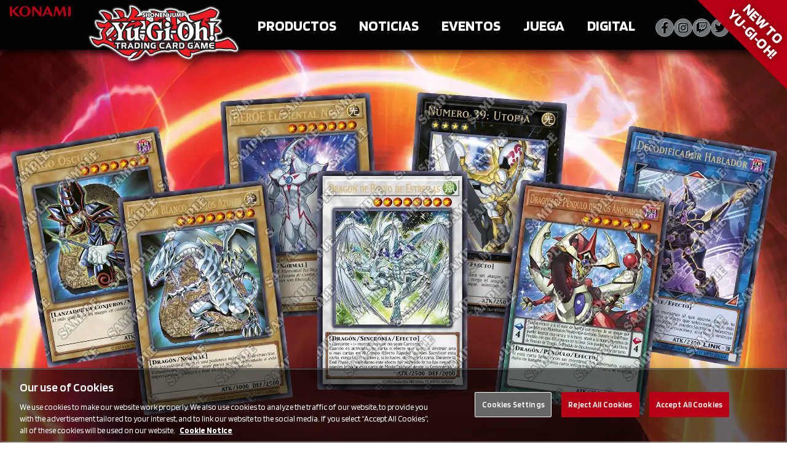

--- FILE ---
content_type: text/html; charset=utf-8
request_url: https://www.yugioh-card.com/eu/es/play/new-to-yu-gi-oh/
body_size: 17207
content:

<!DOCTYPE html>
<html lang="es-ES" prefix="og: http://ogp.me/ns# article: http://ogp.me/ns/article#">
<head>
	<meta charset="UTF-8">
	<meta name="viewport" content="width=device-width">

	<link rel="preconnect" href="https://fonts.googleapis.com">
	<link rel="preconnect" href="https://fonts.gstatic.com" crossorigin>
	<link href="https://fonts.googleapis.com/css2?family=Blinker:wght@400;600;700&display=swap" rel="stylesheet">

	<link rel="apple-touch-icon" sizes="180x180" href="/eu/wp-content/themes/yugioh/images/favicon/apple-touch-icon.png">
<link rel="icon" type="image/png" sizes="32x32" href="/eu/wp-content/themes/yugioh/images/favicon/favicon-32x32.png">
<link rel="icon" type="image/png" sizes="16x16" href="/eu/wp-content/themes/yugioh/images/favicon/favicon-16x16.png">
<link rel="manifest" href="/eu/wp-content/themes/yugioh/images/favicon/site.webmanifest">
<link rel="shortcut icon" href="/eu/wp-content/themes/yugioh/images/favicon/favicon.ico">
<meta name="msapplication-TileColor" content="#000000">
<meta name="msapplication-config" content="/eu/wp-content/themes/yugioh/images/favicon/browserconfig.xml">
<meta name="theme-color" content="#ffffff">	<title>¡Nuevo en Yu-Gi-Oh! &#8211; Yu-Gi-Oh!</title>
<meta name='robots' content='max-image-preview:large' />
<link rel="alternate" hreflang="en" href="/eu/play/new-to-yu-gi-oh/" />
<link rel="alternate" hreflang="fr" href="/eu/fr/play/20980-2/" />
<link rel="alternate" hreflang="de" href="/eu/de/play/neu-in-yu-gi-oh/" />
<link rel="alternate" hreflang="it" href="/eu/it/play/new-to-yu-gi-oh/" />
<link rel="alternate" hreflang="es" href="/eu/es/play/new-to-yu-gi-oh/" />
<link rel="alternate" hreflang="x-default" href="/eu/play/new-to-yu-gi-oh/" />
<style id='global-styles-inline-css' type='text/css'>
body{--wp--preset--color--black: #000000;--wp--preset--color--cyan-bluish-gray: #abb8c3;--wp--preset--color--white: #ffffff;--wp--preset--color--pale-pink: #f78da7;--wp--preset--color--vivid-red: #cf2e2e;--wp--preset--color--luminous-vivid-orange: #ff6900;--wp--preset--color--luminous-vivid-amber: #fcb900;--wp--preset--color--light-green-cyan: #7bdcb5;--wp--preset--color--vivid-green-cyan: #00d084;--wp--preset--color--pale-cyan-blue: #8ed1fc;--wp--preset--color--vivid-cyan-blue: #0693e3;--wp--preset--color--vivid-purple: #9b51e0;--wp--preset--color--red-1: #DA0018;--wp--preset--color--red-2: #B60014;--wp--preset--color--red-3: #9C000B;--wp--preset--color--red-4: #820002;--wp--preset--color--red-5: #640000;--wp--preset--color--red-6: #905A60;--wp--preset--color--grey-1: #F8F9F9;--wp--preset--color--grey-2: #D5D7D9;--wp--preset--color--grey-3: #B6B9BB;--wp--preset--color--grey-4: #989B9D;--wp--preset--color--grey-5: #6F7376;--wp--preset--color--grey-6: #464B4F;--wp--preset--color--grey-7: #32373C;--wp--preset--color--grey-8: #1A1A1A;--wp--preset--color--grey-9: #0A0C0E;--wp--preset--color--blue-1: #59889D;--wp--preset--color--blue-2: #009EE3;--wp--preset--color--blue-3: #0000ff;--wp--preset--color--yellow-1: #A38E59;--wp--preset--color--yellow-2: #F9AE00;--wp--preset--color--green-1: #849567;--wp--preset--color--green-2: #8ec62d;--wp--preset--color--green-3: #008000;--wp--preset--color--purple-1: #816991;--wp--preset--color--purple-2: #8234b9;--wp--preset--gradient--vivid-cyan-blue-to-vivid-purple: linear-gradient(135deg,rgba(6,147,227,1) 0%,rgb(155,81,224) 100%);--wp--preset--gradient--light-green-cyan-to-vivid-green-cyan: linear-gradient(135deg,rgb(122,220,180) 0%,rgb(0,208,130) 100%);--wp--preset--gradient--luminous-vivid-amber-to-luminous-vivid-orange: linear-gradient(135deg,rgba(252,185,0,1) 0%,rgba(255,105,0,1) 100%);--wp--preset--gradient--luminous-vivid-orange-to-vivid-red: linear-gradient(135deg,rgba(255,105,0,1) 0%,rgb(207,46,46) 100%);--wp--preset--gradient--very-light-gray-to-cyan-bluish-gray: linear-gradient(135deg,rgb(238,238,238) 0%,rgb(169,184,195) 100%);--wp--preset--gradient--cool-to-warm-spectrum: linear-gradient(135deg,rgb(74,234,220) 0%,rgb(151,120,209) 20%,rgb(207,42,186) 40%,rgb(238,44,130) 60%,rgb(251,105,98) 80%,rgb(254,248,76) 100%);--wp--preset--gradient--blush-light-purple: linear-gradient(135deg,rgb(255,206,236) 0%,rgb(152,150,240) 100%);--wp--preset--gradient--blush-bordeaux: linear-gradient(135deg,rgb(254,205,165) 0%,rgb(254,45,45) 50%,rgb(107,0,62) 100%);--wp--preset--gradient--luminous-dusk: linear-gradient(135deg,rgb(255,203,112) 0%,rgb(199,81,192) 50%,rgb(65,88,208) 100%);--wp--preset--gradient--pale-ocean: linear-gradient(135deg,rgb(255,245,203) 0%,rgb(182,227,212) 50%,rgb(51,167,181) 100%);--wp--preset--gradient--electric-grass: linear-gradient(135deg,rgb(202,248,128) 0%,rgb(113,206,126) 100%);--wp--preset--gradient--midnight: linear-gradient(135deg,rgb(2,3,129) 0%,rgb(40,116,252) 100%);--wp--preset--duotone--dark-grayscale: url('#wp-duotone-dark-grayscale');--wp--preset--duotone--grayscale: url('#wp-duotone-grayscale');--wp--preset--duotone--purple-yellow: url('#wp-duotone-purple-yellow');--wp--preset--duotone--blue-red: url('#wp-duotone-blue-red');--wp--preset--duotone--midnight: url('#wp-duotone-midnight');--wp--preset--duotone--magenta-yellow: url('#wp-duotone-magenta-yellow');--wp--preset--duotone--purple-green: url('#wp-duotone-purple-green');--wp--preset--duotone--blue-orange: url('#wp-duotone-blue-orange');--wp--preset--font-size--small: 13px;--wp--preset--font-size--medium: 20px;--wp--preset--font-size--large: 36px;--wp--preset--font-size--x-large: 42px;--wp--preset--font-size--2-xs: 0.875rem;--wp--preset--font-size--xs: 0.938rem;--wp--preset--font-size--base: 1rem;--wp--preset--font-size--sm: 1.063rem;--wp--preset--font-size--md: 1.125rem;--wp--preset--font-size--lg: 1.188rem;--wp--preset--font-size--xl: 1.2rem;--wp--preset--font-size--2-xl: 1.375rem;--wp--preset--font-size--3-xl: 1.5rem;--wp--preset--font-size--4-xl: 1.688rem;--wp--preset--font-size--5-xl: 1.813rem;--wp--preset--font-size--6-xl: 1.938rem;--wp--preset--font-size--7-xl: 2.188rem;--wp--preset--font-size--8-xl: 2.625rem;--wp--preset--font-size--9-xl: 3rem;--wp--preset--font-size--10-xl: 3.875rem;--wp--preset--font-size--11-xl: 4.5rem;--wp--preset--spacing--20: 0.44rem;--wp--preset--spacing--30: 0.67rem;--wp--preset--spacing--40: 1rem;--wp--preset--spacing--50: 1.5rem;--wp--preset--spacing--60: 2.25rem;--wp--preset--spacing--70: 3.38rem;--wp--preset--spacing--80: 5.06rem;}body { margin: 0;--wp--style--global--content-size: 1024px;--wp--style--global--wide-size: 1280px; }.wp-site-blocks > .alignleft { float: left; margin-right: 2em; }.wp-site-blocks > .alignright { float: right; margin-left: 2em; }.wp-site-blocks > .aligncenter { justify-content: center; margin-left: auto; margin-right: auto; }:where(.is-layout-flex){gap: 0.5em;}body .is-layout-flow > .alignleft{float: left;margin-inline-start: 0;margin-inline-end: 2em;}body .is-layout-flow > .alignright{float: right;margin-inline-start: 2em;margin-inline-end: 0;}body .is-layout-flow > .aligncenter{margin-left: auto !important;margin-right: auto !important;}body .is-layout-constrained > .alignleft{float: left;margin-inline-start: 0;margin-inline-end: 2em;}body .is-layout-constrained > .alignright{float: right;margin-inline-start: 2em;margin-inline-end: 0;}body .is-layout-constrained > .aligncenter{margin-left: auto !important;margin-right: auto !important;}body .is-layout-constrained > :where(:not(.alignleft):not(.alignright):not(.alignfull)){max-width: var(--wp--style--global--content-size);margin-left: auto !important;margin-right: auto !important;}body .is-layout-constrained > .alignwide{max-width: var(--wp--style--global--wide-size);}body .is-layout-flex{display: flex;}body .is-layout-flex{flex-wrap: wrap;align-items: center;}body .is-layout-flex > *{margin: 0;}body{padding-top: 0px;padding-right: 0px;padding-bottom: 0px;padding-left: 0px;}a:where(:not(.wp-element-button)){text-decoration: underline;}.wp-element-button, .wp-block-button__link{background-color: #32373c;border-width: 0;color: #fff;font-family: inherit;font-size: inherit;line-height: inherit;padding: calc(0.667em + 2px) calc(1.333em + 2px);text-decoration: none;}.has-black-color{color: var(--wp--preset--color--black) !important;}.has-cyan-bluish-gray-color{color: var(--wp--preset--color--cyan-bluish-gray) !important;}.has-white-color{color: var(--wp--preset--color--white) !important;}.has-pale-pink-color{color: var(--wp--preset--color--pale-pink) !important;}.has-vivid-red-color{color: var(--wp--preset--color--vivid-red) !important;}.has-luminous-vivid-orange-color{color: var(--wp--preset--color--luminous-vivid-orange) !important;}.has-luminous-vivid-amber-color{color: var(--wp--preset--color--luminous-vivid-amber) !important;}.has-light-green-cyan-color{color: var(--wp--preset--color--light-green-cyan) !important;}.has-vivid-green-cyan-color{color: var(--wp--preset--color--vivid-green-cyan) !important;}.has-pale-cyan-blue-color{color: var(--wp--preset--color--pale-cyan-blue) !important;}.has-vivid-cyan-blue-color{color: var(--wp--preset--color--vivid-cyan-blue) !important;}.has-vivid-purple-color{color: var(--wp--preset--color--vivid-purple) !important;}.has-red-1-color{color: var(--wp--preset--color--red-1) !important;}.has-red-2-color{color: var(--wp--preset--color--red-2) !important;}.has-red-3-color{color: var(--wp--preset--color--red-3) !important;}.has-red-4-color{color: var(--wp--preset--color--red-4) !important;}.has-red-5-color{color: var(--wp--preset--color--red-5) !important;}.has-red-6-color{color: var(--wp--preset--color--red-6) !important;}.has-grey-1-color{color: var(--wp--preset--color--grey-1) !important;}.has-grey-2-color{color: var(--wp--preset--color--grey-2) !important;}.has-grey-3-color{color: var(--wp--preset--color--grey-3) !important;}.has-grey-4-color{color: var(--wp--preset--color--grey-4) !important;}.has-grey-5-color{color: var(--wp--preset--color--grey-5) !important;}.has-grey-6-color{color: var(--wp--preset--color--grey-6) !important;}.has-grey-7-color{color: var(--wp--preset--color--grey-7) !important;}.has-grey-8-color{color: var(--wp--preset--color--grey-8) !important;}.has-grey-9-color{color: var(--wp--preset--color--grey-9) !important;}.has-blue-1-color{color: var(--wp--preset--color--blue-1) !important;}.has-blue-2-color{color: var(--wp--preset--color--blue-2) !important;}.has-blue-3-color{color: var(--wp--preset--color--blue-3) !important;}.has-yellow-1-color{color: var(--wp--preset--color--yellow-1) !important;}.has-yellow-2-color{color: var(--wp--preset--color--yellow-2) !important;}.has-green-1-color{color: var(--wp--preset--color--green-1) !important;}.has-green-2-color{color: var(--wp--preset--color--green-2) !important;}.has-green-3-color{color: var(--wp--preset--color--green-3) !important;}.has-purple-1-color{color: var(--wp--preset--color--purple-1) !important;}.has-purple-2-color{color: var(--wp--preset--color--purple-2) !important;}.has-black-background-color{background-color: var(--wp--preset--color--black) !important;}.has-cyan-bluish-gray-background-color{background-color: var(--wp--preset--color--cyan-bluish-gray) !important;}.has-white-background-color{background-color: var(--wp--preset--color--white) !important;}.has-pale-pink-background-color{background-color: var(--wp--preset--color--pale-pink) !important;}.has-vivid-red-background-color{background-color: var(--wp--preset--color--vivid-red) !important;}.has-luminous-vivid-orange-background-color{background-color: var(--wp--preset--color--luminous-vivid-orange) !important;}.has-luminous-vivid-amber-background-color{background-color: var(--wp--preset--color--luminous-vivid-amber) !important;}.has-light-green-cyan-background-color{background-color: var(--wp--preset--color--light-green-cyan) !important;}.has-vivid-green-cyan-background-color{background-color: var(--wp--preset--color--vivid-green-cyan) !important;}.has-pale-cyan-blue-background-color{background-color: var(--wp--preset--color--pale-cyan-blue) !important;}.has-vivid-cyan-blue-background-color{background-color: var(--wp--preset--color--vivid-cyan-blue) !important;}.has-vivid-purple-background-color{background-color: var(--wp--preset--color--vivid-purple) !important;}.has-red-1-background-color{background-color: var(--wp--preset--color--red-1) !important;}.has-red-2-background-color{background-color: var(--wp--preset--color--red-2) !important;}.has-red-3-background-color{background-color: var(--wp--preset--color--red-3) !important;}.has-red-4-background-color{background-color: var(--wp--preset--color--red-4) !important;}.has-red-5-background-color{background-color: var(--wp--preset--color--red-5) !important;}.has-red-6-background-color{background-color: var(--wp--preset--color--red-6) !important;}.has-grey-1-background-color{background-color: var(--wp--preset--color--grey-1) !important;}.has-grey-2-background-color{background-color: var(--wp--preset--color--grey-2) !important;}.has-grey-3-background-color{background-color: var(--wp--preset--color--grey-3) !important;}.has-grey-4-background-color{background-color: var(--wp--preset--color--grey-4) !important;}.has-grey-5-background-color{background-color: var(--wp--preset--color--grey-5) !important;}.has-grey-6-background-color{background-color: var(--wp--preset--color--grey-6) !important;}.has-grey-7-background-color{background-color: var(--wp--preset--color--grey-7) !important;}.has-grey-8-background-color{background-color: var(--wp--preset--color--grey-8) !important;}.has-grey-9-background-color{background-color: var(--wp--preset--color--grey-9) !important;}.has-blue-1-background-color{background-color: var(--wp--preset--color--blue-1) !important;}.has-blue-2-background-color{background-color: var(--wp--preset--color--blue-2) !important;}.has-blue-3-background-color{background-color: var(--wp--preset--color--blue-3) !important;}.has-yellow-1-background-color{background-color: var(--wp--preset--color--yellow-1) !important;}.has-yellow-2-background-color{background-color: var(--wp--preset--color--yellow-2) !important;}.has-green-1-background-color{background-color: var(--wp--preset--color--green-1) !important;}.has-green-2-background-color{background-color: var(--wp--preset--color--green-2) !important;}.has-green-3-background-color{background-color: var(--wp--preset--color--green-3) !important;}.has-purple-1-background-color{background-color: var(--wp--preset--color--purple-1) !important;}.has-purple-2-background-color{background-color: var(--wp--preset--color--purple-2) !important;}.has-black-border-color{border-color: var(--wp--preset--color--black) !important;}.has-cyan-bluish-gray-border-color{border-color: var(--wp--preset--color--cyan-bluish-gray) !important;}.has-white-border-color{border-color: var(--wp--preset--color--white) !important;}.has-pale-pink-border-color{border-color: var(--wp--preset--color--pale-pink) !important;}.has-vivid-red-border-color{border-color: var(--wp--preset--color--vivid-red) !important;}.has-luminous-vivid-orange-border-color{border-color: var(--wp--preset--color--luminous-vivid-orange) !important;}.has-luminous-vivid-amber-border-color{border-color: var(--wp--preset--color--luminous-vivid-amber) !important;}.has-light-green-cyan-border-color{border-color: var(--wp--preset--color--light-green-cyan) !important;}.has-vivid-green-cyan-border-color{border-color: var(--wp--preset--color--vivid-green-cyan) !important;}.has-pale-cyan-blue-border-color{border-color: var(--wp--preset--color--pale-cyan-blue) !important;}.has-vivid-cyan-blue-border-color{border-color: var(--wp--preset--color--vivid-cyan-blue) !important;}.has-vivid-purple-border-color{border-color: var(--wp--preset--color--vivid-purple) !important;}.has-red-1-border-color{border-color: var(--wp--preset--color--red-1) !important;}.has-red-2-border-color{border-color: var(--wp--preset--color--red-2) !important;}.has-red-3-border-color{border-color: var(--wp--preset--color--red-3) !important;}.has-red-4-border-color{border-color: var(--wp--preset--color--red-4) !important;}.has-red-5-border-color{border-color: var(--wp--preset--color--red-5) !important;}.has-red-6-border-color{border-color: var(--wp--preset--color--red-6) !important;}.has-grey-1-border-color{border-color: var(--wp--preset--color--grey-1) !important;}.has-grey-2-border-color{border-color: var(--wp--preset--color--grey-2) !important;}.has-grey-3-border-color{border-color: var(--wp--preset--color--grey-3) !important;}.has-grey-4-border-color{border-color: var(--wp--preset--color--grey-4) !important;}.has-grey-5-border-color{border-color: var(--wp--preset--color--grey-5) !important;}.has-grey-6-border-color{border-color: var(--wp--preset--color--grey-6) !important;}.has-grey-7-border-color{border-color: var(--wp--preset--color--grey-7) !important;}.has-grey-8-border-color{border-color: var(--wp--preset--color--grey-8) !important;}.has-grey-9-border-color{border-color: var(--wp--preset--color--grey-9) !important;}.has-blue-1-border-color{border-color: var(--wp--preset--color--blue-1) !important;}.has-blue-2-border-color{border-color: var(--wp--preset--color--blue-2) !important;}.has-blue-3-border-color{border-color: var(--wp--preset--color--blue-3) !important;}.has-yellow-1-border-color{border-color: var(--wp--preset--color--yellow-1) !important;}.has-yellow-2-border-color{border-color: var(--wp--preset--color--yellow-2) !important;}.has-green-1-border-color{border-color: var(--wp--preset--color--green-1) !important;}.has-green-2-border-color{border-color: var(--wp--preset--color--green-2) !important;}.has-green-3-border-color{border-color: var(--wp--preset--color--green-3) !important;}.has-purple-1-border-color{border-color: var(--wp--preset--color--purple-1) !important;}.has-purple-2-border-color{border-color: var(--wp--preset--color--purple-2) !important;}.has-vivid-cyan-blue-to-vivid-purple-gradient-background{background: var(--wp--preset--gradient--vivid-cyan-blue-to-vivid-purple) !important;}.has-light-green-cyan-to-vivid-green-cyan-gradient-background{background: var(--wp--preset--gradient--light-green-cyan-to-vivid-green-cyan) !important;}.has-luminous-vivid-amber-to-luminous-vivid-orange-gradient-background{background: var(--wp--preset--gradient--luminous-vivid-amber-to-luminous-vivid-orange) !important;}.has-luminous-vivid-orange-to-vivid-red-gradient-background{background: var(--wp--preset--gradient--luminous-vivid-orange-to-vivid-red) !important;}.has-very-light-gray-to-cyan-bluish-gray-gradient-background{background: var(--wp--preset--gradient--very-light-gray-to-cyan-bluish-gray) !important;}.has-cool-to-warm-spectrum-gradient-background{background: var(--wp--preset--gradient--cool-to-warm-spectrum) !important;}.has-blush-light-purple-gradient-background{background: var(--wp--preset--gradient--blush-light-purple) !important;}.has-blush-bordeaux-gradient-background{background: var(--wp--preset--gradient--blush-bordeaux) !important;}.has-luminous-dusk-gradient-background{background: var(--wp--preset--gradient--luminous-dusk) !important;}.has-pale-ocean-gradient-background{background: var(--wp--preset--gradient--pale-ocean) !important;}.has-electric-grass-gradient-background{background: var(--wp--preset--gradient--electric-grass) !important;}.has-midnight-gradient-background{background: var(--wp--preset--gradient--midnight) !important;}.has-small-font-size{font-size: var(--wp--preset--font-size--small) !important;}.has-medium-font-size{font-size: var(--wp--preset--font-size--medium) !important;}.has-large-font-size{font-size: var(--wp--preset--font-size--large) !important;}.has-x-large-font-size{font-size: var(--wp--preset--font-size--x-large) !important;}.has-2-xs-font-size{font-size: var(--wp--preset--font-size--2-xs) !important;}.has-xs-font-size{font-size: var(--wp--preset--font-size--xs) !important;}.has-base-font-size{font-size: var(--wp--preset--font-size--base) !important;}.has-sm-font-size{font-size: var(--wp--preset--font-size--sm) !important;}.has-md-font-size{font-size: var(--wp--preset--font-size--md) !important;}.has-lg-font-size{font-size: var(--wp--preset--font-size--lg) !important;}.has-xl-font-size{font-size: var(--wp--preset--font-size--xl) !important;}.has-2-xl-font-size{font-size: var(--wp--preset--font-size--2-xl) !important;}.has-3-xl-font-size{font-size: var(--wp--preset--font-size--3-xl) !important;}.has-4-xl-font-size{font-size: var(--wp--preset--font-size--4-xl) !important;}.has-5-xl-font-size{font-size: var(--wp--preset--font-size--5-xl) !important;}.has-6-xl-font-size{font-size: var(--wp--preset--font-size--6-xl) !important;}.has-7-xl-font-size{font-size: var(--wp--preset--font-size--7-xl) !important;}.has-8-xl-font-size{font-size: var(--wp--preset--font-size--8-xl) !important;}.has-9-xl-font-size{font-size: var(--wp--preset--font-size--9-xl) !important;}.has-10-xl-font-size{font-size: var(--wp--preset--font-size--10-xl) !important;}.has-11-xl-font-size{font-size: var(--wp--preset--font-size--11-xl) !important;}
.wp-block-navigation a:where(:not(.wp-element-button)){color: inherit;}
:where(.wp-block-columns.is-layout-flex){gap: 2em;}
.wp-block-pullquote{font-size: 1.5em;line-height: 1.6;}
</style>
<link rel='stylesheet' id='wpml-blocks-css' href='/eu/wp-content/plugins/sitepress-multilingual-cms/dist/css/blocks/styles.css?ver=4.6.11' type='text/css' media='all' />
<link rel='stylesheet' id='gutenbee-animations-css' href='/eu/wp-content/plugins/gutenbee/build/gutenbee.animations.css?ver=2.17.4' type='text/css' media='all' />
<link rel='stylesheet' id='wpml-legacy-horizontal-list-0-css' href='/eu/wp-content/plugins/sitepress-multilingual-cms/templates/language-switchers/legacy-list-horizontal/style.min.css?ver=1' type='text/css' media='all' />
<link rel='stylesheet' id='wpml-menu-item-0-css' href='/eu/wp-content/plugins/sitepress-multilingual-cms/templates/language-switchers/menu-item/style.min.css?ver=1' type='text/css' media='all' />
<link rel='stylesheet' id='yugioh-css' href='/eu/wp-content/themes/yugioh/dist/css/app.css?ver=0.60.0' type='text/css' media='all' />
<link rel='stylesheet' id='tablepress-default-css' href='/eu/wp-content/plugins/tablepress/tablepress-combined.min.css?ver=4' type='text/css' media='all' />
<script type='text/javascript' src='/eu/wp-content/themes/yugioh/dist/js/video.min.js?ver=0.60.0' id='videojs-js'></script>
<script src="/eu/wp-content/themes/yugioh/dist/js/app.js?ver=0.60.0" defer="defer" type="text/javascript"></script>
<link rel="canonical" href="/eu/es/play/new-to-yu-gi-oh/" />
<meta property="og:title" name="og:title" content="¡Nuevo en Yu‑Gi‑Oh!" />
<meta property="og:type" name="og:type" content="article" />
<meta property="og:image" name="og:image" content="/eu/wp-content/uploads/2023/02/New-to-YGO-Hero-Banner-copy-Header-DE.webp" />
<meta property="og:image" name="og:image" content="/eu/wp-content/uploads/2023/02/New-to-YGO-Hero-Banner-copy-Header-FR.webp" />
<meta property="og:image" name="og:image" content="/eu/wp-content/uploads/2023/02/New-to-YGO-Hero-Banner-copy-Header-IT.webp" />
<meta property="og:url" name="og:url" content="/eu/es/play/new-to-yu-gi-oh/" />
<meta property="og:description" name="og:description" content="Si eres nuevo en Yu-Gi-Oh! y quieres saber más sobre la serie, el JUEGO DE CARTAS COLECCIONABLES y otros productos de Yu-Gi-Oh!, has venido al lugar adecuado: ¡echa un vistazo a nuestros diversos recursos a continuación! Yu-Gi-Oh! es un apasionante universo basado en un juego de cartas con Monstruos, Hechizos y Trampas. La franquicia Yu-Gi-Oh! [...]" />
<meta property="og:locale" name="og:locale" content="es_ES" />
<meta property="og:site_name" name="og:site_name" content="Yu-Gi-Oh!" />
<meta property="twitter:card" name="twitter:card" content="summary_large_image" />
<meta property="article:published_time" name="article:published_time" content="2022-02-25T17:39:24+00:00" />
<meta property="article:modified_time" name="article:modified_time" content="2023-02-10T11:16:19+00:00" />
<!-- Google Tag Manager --><script>(function(w,d,s,l,i){w[l]=w[l]||[];w[l].push({"gtm.start": new Date().getTime(),event:"gtm.js"});var f=d.getElementsByTagName(s)[0], j=d.createElement(s),dl=l!="dataLayer"?"&l="+l:"";j.async=true;j.src= "https://www.googletagmanager.com/gtm.js?id="+i+dl;f.parentNode.insertBefore(j,f); })(window,document,"script","dataLayer","GTM-PWR3GWF");</script> <!-- End Google Tag Manager --></head>

<body class="page-template page-template-template-play page-template-template-play-php page page-id-21121 page-child parent-pageid-7660 bg-white text-grey-9 antialiased overflow-x-hidden">

<div id="page" class="min-h-screen flex flex-col relative overflow-x-hidden">

	<header x-data="{ mobileMenuOpen: false }" x-trap.inert.noscroll="mobileMenuOpen">
	<div id="navbar">

		<div class="flex self-start mt-2.5">
			<img class="w-[85px] xs-360:w-[100px] xs-375:w-[110px] xs-412:w-[125px] sm:w-[130px] h-auto absolute top-0 left-0" src="https://img.yugioh-card.com/ci/logo/konami_logo_normal.png" alt="Konami">
			<div class="w-[135px] xs:w-[175px] sm:w-[175px] md:w-[240px] ml-[130px]">
				<a class="w-[135px] xs:w-[175px] sm:w-[175px] md:w-[240px] drop-shadow-lg block absolute z-50 left-1/2 lg:left-auto right-1/2 lg:right-auto -translate-x-1/2 lg:translate-x-0" href="/eu/es/">
					<img class="w-[135px] xs:w-[175px] sm:w-[175px] md:w-[240px] h-auto image-glow-md" src="/eu/wp-content/themes/yugioh/images/logo/Yugioh-EN-DE.svg" alt="Yu‑Gi‑Oh! Trading Card Game">
				</a>
			</div>
		</div>

		<div class="">
			<nav id="primary-menu-desktop">
				<ul id="menu-primary-menu-spanish-2" class="menu"><li 			x-data="{
				subMenuOpen: false,
				openSubMenu() {
					this.subMenuOpen = true
				},
				closeSubMenu(focusAfter) {
					this.subMenuOpen = false
					focusAfter && focusAfter.focus()
				},
			}"
			:class="subMenuOpen ? 'sub-menu-open' : ''"
							x-on:mouseenter="openSubMenu()"
				x-on:mouseleave="closeSubMenu()"
				  id="menu-item-7694" class="menu-item menu-item-type-post_type menu-item-object-page menu-item-has-children menu-item-7694"><span class="angle-left"></span><a href="/eu/es/products/">Productos</a><span class="angle-right"></span>            <ul
				x-show="subMenuOpen"
								x-transition:enter="transition ease-out duration-250"
				x-transition:enter-start="opacity-0 -translate-y-1"
				x-transition:enter-end="opacity-100 translate-y-0"
				x-transition:leave="transition ease-in duration-250"
				x-transition:leave-start="opacity-100 translate-y-0"
				x-transition:leave-end="opacity-0 -translate-y-1"
								class="sub-menu depth-0"
				style="display: none;"
			>
							<li class="sub-menu-image-column"></li>
				<li   id="menu-item-21436" class="menu-item menu-item-type-post_type menu-item-object-page menu-item-21436"><a href="/eu/es/products/latest-releases/">Últimos Lanzamientos</a>			<ul class="sub-menu depth-1">
					<li   id="menu-item-70354" class="menu-item-70354"><a href="/eu/es/product/blazing-dominion/" data-img="/eu/wp-content/uploads/2025/12/BLZD-Foil-Stack-US-Cutout.webp">Blazing Dominion</a></li>
		<li   id="menu-item-69966" class="menu-item-69966"><a href="/eu/es/product/rarity-collection-5/" data-img="/eu/wp-content/uploads/2025/12/RA05-Foil-Stack-US-Cutout.webp">Rarity Collection 5</a></li>
		<li   id="menu-item-69625" class="menu-item-69625"><a href="/eu/es/product/sky-strikers-x-sabers-mitsurugi/" data-img="/eu/wp-content/uploads/2025/11/L26D-Tuck-01-SP-Cutout.webp">Barajas Modernas Legendarias 2026</a></li>
		<li   id="menu-item-68983" class="menu-item-68983"><a href="/eu/es/product/maze-of-muertos/" data-img="/eu/wp-content/uploads/2025/10/MZMU-Foil-03-Stack-SP-Cutout.webp">Laberinto de Muertos</a></li>
		<li   id="menu-item-69918" class="menu-item-69918"><a href="/eu/es/product/ots-tournament-pack-30/" data-img="/eu/wp-content/uploads/2025/10/OTS30-Foil-Stack-EN-Cutout.webp">Los Sobre de Torneo OTS 30</a></li>
	</ul>
</li>
	<li   id="menu-item-7563" class="menu-item menu-item-type-custom menu-item-object-custom menu-item-has-children menu-item-7563"><a href="#">Cards</a>			<ul class="sub-menu depth-1">
					<li   id="menu-item-7564" class="menu-item menu-item-type-taxonomy menu-item-object-product_category menu-item-7564"><a href="/eu/es/product-category/sobres-de-cartas/" data-img="/eu/wp-content/uploads/2025/12/BLZD-Foil-Stack-US-Cutout.webp">Sobres de Cartas</a></li>
		<li   id="menu-item-7565" class="menu-item menu-item-type-taxonomy menu-item-object-product_category menu-item-7565"><a href="/eu/es/product-category/barajas-de-estructuras/" data-img="/eu/wp-content/uploads/2025/09/CH02-Tuck-01-SP-Cutout.webp">Barajas de Estructuras</a></li>
		<li   id="menu-item-7566" class="menu-item menu-item-type-taxonomy menu-item-object-product_category menu-item-7566"><a href="/eu/es/product-category/lata/" data-img="/eu/wp-content/uploads/2025/04/2025-TIN-05-Cutout.webp">Lata</a></li>
		<li   id="menu-item-7567" class="menu-item menu-item-type-taxonomy menu-item-object-product_category menu-item-7567"><a href="/eu/es/product-category/barajas-de-principiantes/" data-img="/eu/wp-content/uploads/2023/06/STAX-Box-01-SP-1.webp">Barajas de Principiantes</a></li>
		<li   id="menu-item-7568" class="menu-item menu-item-type-taxonomy menu-item-object-product_category menu-item-7568"><a href="/eu/es/product-category/otros/" data-img="/eu/wp-content/uploads/2025/11/L26D-Tuck-01-SP-Cutout.webp">Otros</a></li>
		<li   id="menu-item-7569" class="menu-item menu-item-type-taxonomy menu-item-object-product_category menu-item-7569"><a href="/eu/es/product-category/speed-duel-es/" data-img="/eu/wp-content/uploads/2023/06/STP6-Foil-Stack-EN-1.webp">Speed Duel</a></li>
		<li   id="menu-item-7570" class="menu-item menu-item-type-taxonomy menu-item-object-product_category menu-item-7570"><a href="/eu/es/product-category/ots-tournament-packs-es/" data-img="/eu/wp-content/uploads/2025/10/OTS30-Foil-Stack-EN-Cutout.webp">Sobres de Torneo OTS</a></li>
	</ul>
</li>
	<li   id="menu-item-7571" class="menu-item menu-item-type-taxonomy menu-item-object-product_category menu-item-has-children menu-item-7571"><a href="/eu/es/product-category/accessorios/" data-img="/eu/wp-content/uploads/2025/05/OCT-Accessories-Card-Sleeves-01-EN-Cutout.webp">Accessorios</a>			<ul class="sub-menu depth-1">
					<li   id="menu-item-7572" class="menu-item menu-item-type-taxonomy menu-item-object-product_category menu-item-7572"><a href="/eu/es/product-category/accessorios/" data-img="/eu/wp-content/uploads/2025/05/OCT-Accessories-Card-Sleeves-01-EN-Cutout.webp">Accessorios</a></li>
	</ul>
</li>
</ul>
</li>
<li 			x-data="{
				subMenuOpen: false,
				openSubMenu() {
					this.subMenuOpen = true
				},
				closeSubMenu(focusAfter) {
					this.subMenuOpen = false
					focusAfter && focusAfter.focus()
				},
			}"
			:class="subMenuOpen ? 'sub-menu-open' : ''"
							x-on:mouseenter="openSubMenu()"
				x-on:mouseleave="closeSubMenu()"
				  id="menu-item-7573" class="menu-item menu-item-type-post_type menu-item-object-page menu-item-7573"><span class="angle-left"></span><a href="/eu/es/noticias/">Noticias</a><span class="angle-right"></span></li>
<li 			x-data="{
				subMenuOpen: false,
				openSubMenu() {
					this.subMenuOpen = true
				},
				closeSubMenu(focusAfter) {
					this.subMenuOpen = false
					focusAfter && focusAfter.focus()
				},
			}"
			:class="subMenuOpen ? 'sub-menu-open' : ''"
							x-on:mouseenter="openSubMenu()"
				x-on:mouseleave="closeSubMenu()"
				  id="menu-item-7695" class="menu-item menu-item-type-post_type menu-item-object-page menu-item-has-children menu-item-7695"><span class="angle-left"></span><a href="/eu/es/events/">Eventos</a><span class="angle-right"></span>            <ul
				x-show="subMenuOpen"
								x-transition:enter="transition ease-out duration-250"
				x-transition:enter-start="opacity-0 -translate-y-1"
				x-transition:enter-end="opacity-100 translate-y-0"
				x-transition:leave="transition ease-in duration-250"
				x-transition:leave-start="opacity-100 translate-y-0"
				x-transition:leave-end="opacity-0 -translate-y-1"
								class="sub-menu depth-0"
				style="display: none;"
			>
							<li class="sub-menu-image-column"></li>
				<li   id="menu-item-7587" class="menu-item menu-item-type-custom menu-item-object-custom menu-item-7587"><a href="#">Próximos Eventos</a>			<ul class="sub-menu depth-1">
					<li   id="menu-item-71505" class="menu-item-71505"><a href="/eu/es/event/2026-france-open-burst-protocol-season/" data-img="/eu/wp-content/uploads/2023/12/23_YGO_Open-1.webp">2026 France OPEN &#8211; Burst Protocol Season</a></li>
		<li   id="menu-item-71524" class="menu-item-71524"><a href="/eu/es/event/2026-italy-open-burst-protocol-season/" data-img="/eu/wp-content/uploads/2023/12/23_YGO_Open-1.webp">2026 Italy OPEN &#8211; Burst Protocol Season</a></li>
		<li   id="menu-item-71520" class="menu-item-71520"><a href="/eu/es/event/2026-united-kingdom-open-burst-protocol-season/" data-img="/eu/wp-content/uploads/2023/12/23_YGO_Open-1.webp">2026 United Kingdom OPEN &#8211; Burst Protocol Season</a></li>
		<li   id="menu-item-71344" class="menu-item-71344"><a href="/eu/es/event/2026-spain-open-burst-protocol-season/" data-img="/eu/wp-content/uploads/2023/12/23_YGO_Open-1.webp">2026 Spain OPEN &#8211; Burst Protocol Season</a></li>
		<li   id="menu-item-71298" class="menu-item-71298"><a href="/eu/es/event/2026-croatia-open-burst-protocol-season/" data-img="/eu/wp-content/uploads/2023/12/23_YGO_Open-1.webp">2026 Croatia OPEN &#8211; Burst Protocol Season</a></li>
	</ul>
</li>
	<li   id="menu-item-7588" class="menu-item menu-item-type-custom menu-item-object-custom menu-item-has-children menu-item-7588"><a href="#">Official Tournament Stores (OTS)</a>			<ul class="sub-menu depth-1">
					<li   id="menu-item-12341" class="menu-item menu-item-type-post_type menu-item-object-page menu-item-12341"><a href="/eu/es/events/local-events/" data-img="/eu/wp-content/uploads/2022/06/ots-logo-450px.webp">Eventos Locales</a></li>
		<li   id="menu-item-7589" class="menu-item menu-item-type-taxonomy menu-item-object-event_category menu-item-7589"><a href="/eu/es/event-category/core-booster-premiere-es/" data-img="/eu/wp-content/uploads/2022/06/ots-logo-450px.webp">Core Booster Premiere!</a></li>
		<li   id="menu-item-41189" class="menu-item menu-item-type-taxonomy menu-item-object-event_category menu-item-41189"><a href="/eu/es/event-category/eventos-de-lanzamiento/" data-img="/eu/wp-content/uploads/2022/06/ots-logo-450px.webp">Eventos de Lanzamiento</a></li>
		<li   id="menu-item-7590" class="menu-item menu-item-type-taxonomy menu-item-object-event_category menu-item-7590"><a href="/eu/es/event-category/additional-events-formats-es/" data-img="/eu/wp-content/uploads/2022/06/ots-logo-450px.webp">Otros Eventos &#038; Formatos</a></li>
	</ul>
</li>
	<li   id="menu-item-7591" class="menu-item menu-item-type-custom menu-item-object-custom menu-item-has-children menu-item-7591"><a href="#">Championship Events</a>			<ul class="sub-menu depth-1">
					<li   id="menu-item-22368" class="menu-item menu-item-type-taxonomy menu-item-object-event_category menu-item-22368"><a href="/eu/es/event-category/ots-championships-es/">OTS Championships</a></li>
		<li   id="menu-item-22369" class="menu-item menu-item-type-taxonomy menu-item-object-event_category menu-item-22369"><a href="/eu/es/event-category/regional-qualifiers-it-es/" data-img="/eu/wp-content/uploads/2025/06/WCQ-Regionals_430x360.webp">Regional Qualifiers</a></li>
		<li   id="menu-item-42522" class="menu-item menu-item-type-taxonomy menu-item-object-event_category menu-item-42522"><a href="/eu/es/event-category/opens/" data-img="/eu/wp-content/uploads/2023/12/23_YGO_Open-1-1-1024x1024.webp">Eventos OPEN</a></li>
		<li   id="menu-item-22367" class="menu-item menu-item-type-taxonomy menu-item-object-event_category menu-item-22367"><a href="/eu/es/event-category/national-state-qualifiers-es/" data-img="/eu/wp-content/uploads/2023/07/2022-2023-WCQ_Logo-1024x1024.webp">National / State Qualifiers</a></li>
		<li   id="menu-item-7592" class="menu-item menu-item-type-taxonomy menu-item-object-event_category menu-item-7592"><a href="/eu/es/event-category/yu-gi-oh-championship-series-es/" data-img="/eu/wp-content/uploads/2022/06/YCS-logo.webp">Yu‑Gi‑Oh! Championship Series</a></li>
		<li   id="menu-item-7593" class="menu-item menu-item-type-taxonomy menu-item-object-event_category menu-item-7593"><a href="/eu/es/event-category/world-championship-qualifiers-es/" data-img="/eu/wp-content/uploads/2023/07/2022-2023-WCQ_Logo-1024x1024.webp">World Championship Qualifiers</a></li>
		<li   id="menu-item-7594" class="menu-item menu-item-type-taxonomy menu-item-object-event_category menu-item-7594"><a href="/eu/es/event-category/wcs-es/" data-img="/eu/wp-content/uploads/2022/07/WCS-Generic.webp">Yu‑Gi‑Oh! World Championship</a></li>
	</ul>
</li>
	<li   id="menu-item-13052" class="menu-item menu-item-type-custom menu-item-object-custom menu-item-has-children menu-item-13052"><a href="#">e-Events</a>			<ul class="sub-menu depth-1">
					<li   id="menu-item-22370" class="menu-item menu-item-type-taxonomy menu-item-object-event_category menu-item-22370"><a href="/eu/es/event-category/master-duel-e-events-es/" data-img="/eu/wp-content/uploads/2022/07/Master-Duel-Logo.webp">Eventos de Yu‑Gi‑Oh! MASTER DUEL</a></li>
		<li   id="menu-item-38547" class="menu-item menu-item-type-taxonomy menu-item-object-event_category menu-item-38547"><a href="/eu/es/event-category/duel-links-e-events-es/" data-img="/eu/wp-content/uploads/2022/03/Duel-Links-Logo-EN.webp">Eventos de Yu‑Gi‑Oh! DUEL LINKS</a></li>
	</ul>
</li>
</ul>
</li>
<li 			x-data="{
				subMenuOpen: false,
				openSubMenu() {
					this.subMenuOpen = true
				},
				closeSubMenu(focusAfter) {
					this.subMenuOpen = false
					focusAfter && focusAfter.focus()
				},
			}"
			:class="subMenuOpen ? 'sub-menu-open' : ''"
							x-on:mouseenter="openSubMenu()"
				x-on:mouseleave="closeSubMenu()"
				  id="menu-item-7696" class="menu-item menu-item-type-post_type menu-item-object-page current-page-ancestor menu-item-has-children menu-item-7696"><span class="angle-left"></span><a href="/eu/es/play/" data-img="/eu/wp-content/uploads/2022/07/Yugi-play-nav.webp">Juega</a><span class="angle-right"></span>            <ul
				x-show="subMenuOpen"
								x-transition:enter="transition ease-out duration-250"
				x-transition:enter-start="opacity-0 -translate-y-1"
				x-transition:enter-end="opacity-100 translate-y-0"
				x-transition:leave="transition ease-in duration-250"
				x-transition:leave-start="opacity-100 translate-y-0"
				x-transition:leave-end="opacity-0 -translate-y-1"
								class="sub-menu depth-0"
				style="display: none;"
			>
							<li class="sub-menu-image-column"></li>
				<li   id="menu-item-7595" class="menu-item menu-item-type-custom menu-item-object-custom menu-item-has-children menu-item-7595"><a href="#">Juega</a>			<ul class="sub-menu depth-1">
					<li   id="menu-item-40256" class="menu-item menu-item-type-post_type menu-item-object-page menu-item-40256"><a href="/eu/es/paraprincipiantes/">Yu‑Gi‑Oh! para Principiantes</a></li>
		<li   id="menu-item-12342" class="menu-item menu-item-type-post_type menu-item-object-page menu-item-12342"><a href="/eu/es/play/how-to-get-cards/">Dónde conseguir cartas Yu‑Gi‑Oh! JCC</a></li>
		<li   id="menu-item-21203" class="menu-item menu-item-type-post_type menu-item-object-page menu-item-21203"><a href="/eu/es/play/official-tournament-stores/">Eventos Official Tournament Store (OTS)</a></li>
		<li   id="menu-item-22353" class="menu-item menu-item-type-post_type menu-item-object-page menu-item-22353"><a href="/eu/es/play/konami-card-game-network-kcgn/">KONAMI Card Game Network (KCGN)</a></li>
	</ul>
</li>
	<li   id="menu-item-7596" class="menu-item menu-item-type-custom menu-item-object-custom menu-item-has-children menu-item-7596"><a href="#">Yu‑Gi‑Oh! TCG</a>			<ul class="sub-menu depth-1">
					<li   id="menu-item-21662" class="menu-item menu-item-type-post_type menu-item-object-page menu-item-21662"><a href="/eu/es/play/yu-gi-oh-tcg-beginners-guide/">Beginner’s Guide</a></li>
		<li   id="menu-item-21420" class="menu-item menu-item-type-post_type menu-item-object-page menu-item-21420"><a href="/eu/es/play/yu-gi-oh-tcg-tutorials/">TCG Tutorials</a></li>
		<li   id="menu-item-21381" class="menu-item menu-item-type-post_type menu-item-object-page menu-item-21381"><a href="/eu/es/play/yu-gi-oh-tcg-rulebook/">TCG Rulebook</a></li>
		<li   id="menu-item-22352" class="menu-item menu-item-type-post_type menu-item-object-page menu-item-22352"><a href="/eu/es/information-for-parents/">Information for Parents</a></li>
	</ul>
</li>
	<li   id="menu-item-7597" class="menu-item menu-item-type-custom menu-item-object-custom menu-item-has-children menu-item-7597"><a href="#">Speed Duel</a>			<ul class="sub-menu depth-1">
					<li   id="menu-item-21713" class="menu-item menu-item-type-post_type menu-item-object-page menu-item-21713"><a href="/eu/es/play/speed-duel-tutorials/">Tutorials</a></li>
		<li   id="menu-item-12343" class="menu-item menu-item-type-post_type menu-item-object-page menu-item-12343"><a href="/eu/es/play/speed-duel-beginners-guide/">Beginner’s Guide</a></li>
		<li   id="menu-item-21771" class="menu-item menu-item-type-post_type menu-item-object-page menu-item-21771"><a href="/eu/es/play/speed-duel-rulebook/">Rulebook</a></li>
		<li   id="menu-item-39462" class="menu-item menu-item-type-custom menu-item-object-custom menu-item-39462"><a href="https://img.yugioh-card.com/eu/wp-content/uploads/2022/07/Official-KDE-E-Yu-Gi-Oh-TRADING-CARD-GAME-Tournament-Policy-Speed-Duel-Addendum.pdf">Speed Duel Tournament Policy Addendum</a></li>
		<li   id="menu-item-48888" class="menu-item menu-item-type-post_type menu-item-object-page menu-item-48888"><a href="/eu/es/play/speed-duel-forbidden-limited-list/" data-img="/eu/wp-content/uploads/2022/03/Speed-Duel-news-hero-A.webp">Speed Duel Lista de cartas prohibidas y limitadas </a></li>
	</ul>
</li>
	<li   id="menu-item-7598" class="menu-item menu-item-type-custom menu-item-object-custom menu-item-has-children menu-item-7598"><a href="#">Avanzado</a>			<ul class="sub-menu depth-1">
					<li   id="menu-item-12345" class="menu-item menu-item-type-post_type menu-item-object-page menu-item-12345"><a href="/eu/es/play/legalidad-de-las-cartas/">Legalidad de las cartas</a></li>
		<li   id="menu-item-12347" class="menu-item menu-item-type-post_type menu-item-object-page menu-item-12347"><a href="/eu/es/play/remote-duel/">Remote Duel</a></li>
		<li   id="menu-item-22327" class="menu-item menu-item-type-post_type menu-item-object-page menu-item-22327"><a href="/eu/es/play/rulings/">Rulings</a></li>
		<li   id="menu-item-39465" class="menu-item menu-item-type-post_type menu-item-object-page menu-item-39465"><a href="/eu/es/play/tag-dueling/">Tag Dueling</a></li>
		<li   id="menu-item-21588" class="menu-item menu-item-type-post_type menu-item-object-page menu-item-21588"><a href="/eu/es/play/understanding-card-text/">Understanding Card Text</a></li>
		<li   id="menu-item-12348" class="menu-item menu-item-type-post_type menu-item-object-page menu-item-12348"><a href="/eu/es/play/nombres-de-carta-actualizados/">Nombres de Carta Actualizados</a></li>
		<li   id="menu-item-13053" class="menu-item menu-item-type-post_type menu-item-object-page menu-item-13053"><a href="/eu/es/play/extra-link-gameplay-mechanic/">“Extra Link” Gameplay Mechanic</a></li>
		<li   id="menu-item-22395" class="menu-item menu-item-type-post_type menu-item-object-page menu-item-22395"><a href="/eu/es/play/textos-de-carta-actualizados-2/">Errata Cards</a></li>
	</ul>
</li>
	<li   id="menu-item-7599" class="menu-item menu-item-type-custom menu-item-object-custom menu-item-has-children menu-item-7599"><a href="#">Recursos para Eventos</a>			<ul class="sub-menu depth-1">
					<li   id="menu-item-39463" class="menu-item menu-item-type-custom menu-item-object-custom menu-item-39463"><a href="https://www.konami.com/yugioh/neuron/en">NEURON App</a></li>
		<li   id="menu-item-21824" class="menu-item menu-item-type-post_type menu-item-object-page menu-item-21824"><a href="/eu/es/play/policy-documents/">Documentos sobre Reglas</a></li>
		<li   id="menu-item-12349" class="menu-item menu-item-type-post_type menu-item-object-page menu-item-12349"><a href="/eu/es/play/constructed-deck-list/">Constructed Deck List</a></li>
		<li   id="menu-item-12350" class="menu-item menu-item-type-post_type menu-item-object-page menu-item-12350"><a href="/eu/es/play/lista-de-jugadores-suspendidos/">Lista de Jugadores Suspendidos</a></li>
		<li   id="menu-item-39464" class="menu-item menu-item-type-post_type menu-item-object-page menu-item-39464"><a href="/eu/es/play/judge-program/">Judge Program</a></li>
	</ul>
</li>
	<li   id="menu-item-12351" class="menu-item menu-item-type-custom menu-item-object-custom menu-item-has-children menu-item-12351"><a href="#">Enlaces Rápidos</a>			<ul class="sub-menu depth-1">
					<li   id="menu-item-7627" class="menu-item menu-item-type-custom menu-item-object-custom menu-item-7627"><a href="https://www.db.yugioh-card.com/yugiohdb/?request_locale=es">Card Database</a></li>
		<li   id="menu-item-12353" class="menu-item menu-item-type-post_type menu-item-object-page menu-item-12353"><a href="/eu/es/play/forbidden-and-limited-list/">Lista de Cartas Limitadas y Prohibidas</a></li>
	</ul>
</li>
</ul>
</li>
<li 			x-data="{
				subMenuOpen: false,
				openSubMenu() {
					this.subMenuOpen = true
				},
				closeSubMenu(focusAfter) {
					this.subMenuOpen = false
					focusAfter && focusAfter.focus()
				},
			}"
			:class="subMenuOpen ? 'sub-menu-open' : ''"
							x-on:mouseenter="openSubMenu()"
				x-on:mouseleave="closeSubMenu()"
				  id="menu-item-7697" class="menu-item menu-item-type-post_type menu-item-object-page menu-item-7697"><span class="angle-left"></span><a href="/eu/es/digital/">Digital</a><span class="angle-right"></span></li>
</ul>			</nav>
		</div>

		<div class="self-center mt-2">
			<ul class="social-media">
    <li>
        <a href="https://www.facebook.com/YuGiOhCardEU" target="_blank">
            <svg xmlns="http://www.w3.org/2000/svg" viewBox="0 0 320 512"><path fill="currentColor" d="M279.14 288l14.22-92.66h-88.91v-60.13c0-25.35 12.42-50.06 52.24-50.06h40.42V6.26S260.43 0 225.36 0c-73.22 0-121.08 44.38-121.08 124.72v70.62H22.89V288h81.39v224h100.17V288z"/></svg>        </a>
    </li>
    <li>
        <a href="https://www.instagram.com/YuGiOhCardEU" target="_blank">
            <svg xmlns="http://www.w3.org/2000/svg" viewBox="0 0 448 512"><path d="M224.1 141c-63.6 0-114.9 51.3-114.9 114.9s51.3 114.9 114.9 114.9S339 319.5 339 255.9 287.7 141 224.1 141zm0 189.6c-41.1 0-74.7-33.5-74.7-74.7s33.5-74.7 74.7-74.7 74.7 33.5 74.7 74.7-33.6 74.7-74.7 74.7zm146.4-194.3c0 14.9-12 26.8-26.8 26.8-14.9 0-26.8-12-26.8-26.8s12-26.8 26.8-26.8 26.8 12 26.8 26.8zm76.1 27.2c-1.7-35.9-9.9-67.7-36.2-93.9-26.2-26.2-58-34.4-93.9-36.2-37-2.1-147.9-2.1-184.9 0-35.8 1.7-67.6 9.9-93.9 36.1s-34.4 58-36.2 93.9c-2.1 37-2.1 147.9 0 184.9 1.7 35.9 9.9 67.7 36.2 93.9s58 34.4 93.9 36.2c37 2.1 147.9 2.1 184.9 0 35.9-1.7 67.7-9.9 93.9-36.2 26.2-26.2 34.4-58 36.2-93.9 2.1-37 2.1-147.8 0-184.8zM398.8 388c-7.8 19.6-22.9 34.7-42.6 42.6-29.5 11.7-99.5 9-132.1 9s-102.7 2.6-132.1-9c-19.6-7.8-34.7-22.9-42.6-42.6-11.7-29.5-9-99.5-9-132.1s-2.6-102.7 9-132.1c7.8-19.6 22.9-34.7 42.6-42.6 29.5-11.7 99.5-9 132.1-9s102.7-2.6 132.1 9c19.6 7.8 34.7 22.9 42.6 42.6 11.7 29.5 9 99.5 9 132.1s2.7 102.7-9 132.1z"/></svg>        </a>
    </li>
    <li>
        <a href="https://www.twitch.tv/YuGiOhCardEU" target="_blank">
            <svg xmlns="http://www.w3.org/2000/svg" viewBox="0 0 512 512"><path d="M391.17,103.47H352.54v109.7h38.63ZM285,103H246.37V212.75H285ZM120.83,0,24.31,91.42V420.58H140.14V512l96.53-91.42h77.25L487.69,256V0ZM449.07,237.75l-77.22,73.12H294.61l-67.6,64v-64H140.14V36.58H449.07Z"/></svg>        </a>
    </li>
    <li>
        <a href="https://www.twitter.com/YuGiOhCardEU" target="_blank">
            <svg xmlns="http://www.w3.org/2000/svg" viewBox="0 0 512 512"><path fill="currentColor" d="M459.37 151.716c.325 4.548.325 9.097.325 13.645 0 138.72-105.583 298.558-298.558 298.558-59.452 0-114.68-17.219-161.137-47.106 8.447.974 16.568 1.299 25.34 1.299 49.055 0 94.213-16.568 130.274-44.832-46.132-.975-84.792-31.188-98.112-72.772 6.498.974 12.995 1.624 19.818 1.624 9.421 0 18.843-1.3 27.614-3.573-48.081-9.747-84.143-51.98-84.143-102.985v-1.299c13.969 7.797 30.214 12.67 47.431 13.319-28.264-18.843-46.781-51.005-46.781-87.391 0-19.492 5.197-37.36 14.294-52.954 51.655 63.675 129.3 105.258 216.365 109.807-1.624-7.797-2.599-15.918-2.599-24.04 0-57.828 46.782-104.934 104.934-104.934 30.213 0 57.502 12.67 76.67 33.137 23.715-4.548 46.456-13.32 66.599-25.34-7.798 24.366-24.366 44.833-46.132 57.827 21.117-2.273 41.584-8.122 60.426-16.243-14.292 20.791-32.161 39.308-52.628 54.253z"/></svg>        </a>
    </li>
    <li>
        <a href="https://www.youtube.com/YuGiOhCardEU" target="_blank">
            <svg xmlns="http://www.w3.org/2000/svg" viewBox="0 0 576 512"><path d="M549.655 124.083c-6.281-23.65-24.787-42.276-48.284-48.597C458.781 64 288 64 288 64S117.22 64 74.629 75.486c-23.497 6.322-42.003 24.947-48.284 48.597-11.412 42.867-11.412 132.305-11.412 132.305s0 89.438 11.412 132.305c6.281 23.65 24.787 41.5 48.284 47.821C117.22 448 288 448 288 448s170.78 0 213.371-11.486c23.497-6.321 42.003-24.171 48.284-47.821 11.412-42.867 11.412-132.305 11.412-132.305s0-89.438-11.412-132.305zm-317.51 213.508V175.185l142.739 81.205-142.739 81.201z"/></svg>        </a>
    </li>
</ul>		</div>

		<div class="lg:hidden">
						<button
				x-ref="menu_button"
				:aria-expanded="mobileMenuOpen"
				type="button"
				x-on:click="window.scrollTo(0, 0); mobileMenuOpen = ! mobileMenuOpen"
				aria-controls="navbar"
				aria-label="Toggle navigation"
				id="primary-menu-toggle"
				class="p-1 xs:p-2 mt-1.5 md:mt-2.5 md:mb-1 -mr-1 sm:-mr-2 flex flex-col items-end"
				:class="mobileMenuOpen ? 'menu-open' : ''"
			>
				<span aria-hidden="true"></span>
				<span aria-hidden="true"></span>
				<span aria-hidden="true"></span>
			</button>
		</div>

					<div class="corner-badge">
				<a href="/eu/es/play/new-to-yu-gi-oh/">
					New to					<br>
					Yu‑Gi‑Oh!				</a>
			</div>
			</div>

	<nav
		id="primary-menu-mobile"
		style="display: none;"
		x-ref="primary_menu"
		x-show="mobileMenuOpen"
		x-transition:enter="transition ease-in-out duration-300"
		x-transition:enter-start="translate-x-full"
		x-transition:enter-end="translate-x-0"
		x-transition:leave="transition ease-in-out duration-300"
		x-transition:leave-start="translate-x-0"
		x-transition:leave-end="translate-x-full"
		aria-modal="true"
		role="dialog"
	>
		<ul id="menu-primary-menu-spanish-3" class="menu"><li 			x-data="{
				subMenuOpen: false,
				openSubMenu() {
					this.subMenuOpen = true
				},
				closeSubMenu(focusAfter) {
					this.subMenuOpen = false
					focusAfter && focusAfter.focus()
				},
			}"
			:class="subMenuOpen ? 'sub-menu-open' : ''"
			  class="menu-item menu-item-type-post_type menu-item-object-page menu-item-has-children menu-item-7694"><a href="/eu/es/products/">Productos</a>				<button class="sub-menu-toggle" x-on:click="subMenuOpen = ! subMenuOpen" :class="subMenuOpen ? 'sub-menu-toggle-active' : ''">
					<span>&plus;</span>
				</button>
				            <ul
				x-show="subMenuOpen"
								x-collapse.duration.300ms
								class="sub-menu depth-0"
				style="display: none;"
			>
				<li   class="menu-item menu-item-type-post_type menu-item-object-page menu-item-21436"><a href="/eu/es/products/latest-releases/">Últimos Lanzamientos</a>			<ul class="sub-menu depth-1">
					<li   class="menu-item-70354"><a href="/eu/es/product/blazing-dominion/">Blazing Dominion</a></li>
		<li   class="menu-item-69966"><a href="/eu/es/product/rarity-collection-5/">Rarity Collection 5</a></li>
		<li   class="menu-item-69625"><a href="/eu/es/product/sky-strikers-x-sabers-mitsurugi/">Barajas Modernas Legendarias 2026</a></li>
		<li   class="menu-item-68983"><a href="/eu/es/product/maze-of-muertos/">Laberinto de Muertos</a></li>
		<li   class="menu-item-69918"><a href="/eu/es/product/ots-tournament-pack-30/">Los Sobre de Torneo OTS 30</a></li>
	</ul>
</li>
	<li   class="menu-item menu-item-type-custom menu-item-object-custom menu-item-has-children menu-item-7563"><a href="#">Cards</a>			<ul class="sub-menu depth-1">
					<li   class="menu-item menu-item-type-taxonomy menu-item-object-product_category menu-item-7564"><a href="/eu/es/product-category/sobres-de-cartas/">Sobres de Cartas</a></li>
		<li   class="menu-item menu-item-type-taxonomy menu-item-object-product_category menu-item-7565"><a href="/eu/es/product-category/barajas-de-estructuras/">Barajas de Estructuras</a></li>
		<li   class="menu-item menu-item-type-taxonomy menu-item-object-product_category menu-item-7566"><a href="/eu/es/product-category/lata/">Lata</a></li>
		<li   class="menu-item menu-item-type-taxonomy menu-item-object-product_category menu-item-7567"><a href="/eu/es/product-category/barajas-de-principiantes/">Barajas de Principiantes</a></li>
		<li   class="menu-item menu-item-type-taxonomy menu-item-object-product_category menu-item-7568"><a href="/eu/es/product-category/otros/">Otros</a></li>
		<li   class="menu-item menu-item-type-taxonomy menu-item-object-product_category menu-item-7569"><a href="/eu/es/product-category/speed-duel-es/">Speed Duel</a></li>
		<li   class="menu-item menu-item-type-taxonomy menu-item-object-product_category menu-item-7570"><a href="/eu/es/product-category/ots-tournament-packs-es/">Sobres de Torneo OTS</a></li>
	</ul>
</li>
	<li   class="menu-item menu-item-type-taxonomy menu-item-object-product_category menu-item-has-children menu-item-7571"><a href="/eu/es/product-category/accessorios/">Accessorios</a>			<ul class="sub-menu depth-1">
					<li   class="menu-item menu-item-type-taxonomy menu-item-object-product_category menu-item-7572"><a href="/eu/es/product-category/accessorios/">Accessorios</a></li>
	</ul>
</li>
</ul>
</li>
<li 			x-data="{
				subMenuOpen: false,
				openSubMenu() {
					this.subMenuOpen = true
				},
				closeSubMenu(focusAfter) {
					this.subMenuOpen = false
					focusAfter && focusAfter.focus()
				},
			}"
			:class="subMenuOpen ? 'sub-menu-open' : ''"
			  class="menu-item menu-item-type-post_type menu-item-object-page menu-item-7573"><a href="/eu/es/noticias/">Noticias</a></li>
<li 			x-data="{
				subMenuOpen: false,
				openSubMenu() {
					this.subMenuOpen = true
				},
				closeSubMenu(focusAfter) {
					this.subMenuOpen = false
					focusAfter && focusAfter.focus()
				},
			}"
			:class="subMenuOpen ? 'sub-menu-open' : ''"
			  class="menu-item menu-item-type-post_type menu-item-object-page menu-item-has-children menu-item-7695"><a href="/eu/es/events/">Eventos</a>				<button class="sub-menu-toggle" x-on:click="subMenuOpen = ! subMenuOpen" :class="subMenuOpen ? 'sub-menu-toggle-active' : ''">
					<span>&plus;</span>
				</button>
				            <ul
				x-show="subMenuOpen"
								x-collapse.duration.300ms
								class="sub-menu depth-0"
				style="display: none;"
			>
				<li   class="menu-item menu-item-type-custom menu-item-object-custom menu-item-7587"><a href="#">Próximos Eventos</a>			<ul class="sub-menu depth-1">
					<li   class="menu-item-71505"><a href="/eu/es/event/2026-france-open-burst-protocol-season/">2026 France OPEN &#8211; Burst Protocol Season</a></li>
		<li   class="menu-item-71524"><a href="/eu/es/event/2026-italy-open-burst-protocol-season/">2026 Italy OPEN &#8211; Burst Protocol Season</a></li>
		<li   class="menu-item-71520"><a href="/eu/es/event/2026-united-kingdom-open-burst-protocol-season/">2026 United Kingdom OPEN &#8211; Burst Protocol Season</a></li>
		<li   class="menu-item-71344"><a href="/eu/es/event/2026-spain-open-burst-protocol-season/">2026 Spain OPEN &#8211; Burst Protocol Season</a></li>
		<li   class="menu-item-71298"><a href="/eu/es/event/2026-croatia-open-burst-protocol-season/">2026 Croatia OPEN &#8211; Burst Protocol Season</a></li>
	</ul>
</li>
	<li   class="menu-item menu-item-type-custom menu-item-object-custom menu-item-has-children menu-item-7588"><a href="#">Official Tournament Stores (OTS)</a>			<ul class="sub-menu depth-1">
					<li   class="menu-item menu-item-type-post_type menu-item-object-page menu-item-12341"><a href="/eu/es/events/local-events/">Eventos Locales</a></li>
		<li   class="menu-item menu-item-type-taxonomy menu-item-object-event_category menu-item-7589"><a href="/eu/es/event-category/core-booster-premiere-es/">Core Booster Premiere!</a></li>
		<li   class="menu-item menu-item-type-taxonomy menu-item-object-event_category menu-item-41189"><a href="/eu/es/event-category/eventos-de-lanzamiento/">Eventos de Lanzamiento</a></li>
		<li   class="menu-item menu-item-type-taxonomy menu-item-object-event_category menu-item-7590"><a href="/eu/es/event-category/additional-events-formats-es/">Otros Eventos &#038; Formatos</a></li>
	</ul>
</li>
	<li   class="menu-item menu-item-type-custom menu-item-object-custom menu-item-has-children menu-item-7591"><a href="#">Championship Events</a>			<ul class="sub-menu depth-1">
					<li   class="menu-item menu-item-type-taxonomy menu-item-object-event_category menu-item-22368"><a href="/eu/es/event-category/ots-championships-es/">OTS Championships</a></li>
		<li   class="menu-item menu-item-type-taxonomy menu-item-object-event_category menu-item-22369"><a href="/eu/es/event-category/regional-qualifiers-it-es/">Regional Qualifiers</a></li>
		<li   class="menu-item menu-item-type-taxonomy menu-item-object-event_category menu-item-42522"><a href="/eu/es/event-category/opens/">Eventos OPEN</a></li>
		<li   class="menu-item menu-item-type-taxonomy menu-item-object-event_category menu-item-22367"><a href="/eu/es/event-category/national-state-qualifiers-es/">National / State Qualifiers</a></li>
		<li   class="menu-item menu-item-type-taxonomy menu-item-object-event_category menu-item-7592"><a href="/eu/es/event-category/yu-gi-oh-championship-series-es/">Yu‑Gi‑Oh! Championship Series</a></li>
		<li   class="menu-item menu-item-type-taxonomy menu-item-object-event_category menu-item-7593"><a href="/eu/es/event-category/world-championship-qualifiers-es/">World Championship Qualifiers</a></li>
		<li   class="menu-item menu-item-type-taxonomy menu-item-object-event_category menu-item-7594"><a href="/eu/es/event-category/wcs-es/">Yu‑Gi‑Oh! World Championship</a></li>
	</ul>
</li>
	<li   class="menu-item menu-item-type-custom menu-item-object-custom menu-item-has-children menu-item-13052"><a href="#">e-Events</a>			<ul class="sub-menu depth-1">
					<li   class="menu-item menu-item-type-taxonomy menu-item-object-event_category menu-item-22370"><a href="/eu/es/event-category/master-duel-e-events-es/">Eventos de Yu‑Gi‑Oh! MASTER DUEL</a></li>
		<li   class="menu-item menu-item-type-taxonomy menu-item-object-event_category menu-item-38547"><a href="/eu/es/event-category/duel-links-e-events-es/">Eventos de Yu‑Gi‑Oh! DUEL LINKS</a></li>
	</ul>
</li>
</ul>
</li>
<li 			x-data="{
				subMenuOpen: false,
				openSubMenu() {
					this.subMenuOpen = true
				},
				closeSubMenu(focusAfter) {
					this.subMenuOpen = false
					focusAfter && focusAfter.focus()
				},
			}"
			:class="subMenuOpen ? 'sub-menu-open' : ''"
			  class="menu-item menu-item-type-post_type menu-item-object-page current-page-ancestor menu-item-has-children menu-item-7696"><a href="/eu/es/play/">Juega</a>				<button class="sub-menu-toggle" x-on:click="subMenuOpen = ! subMenuOpen" :class="subMenuOpen ? 'sub-menu-toggle-active' : ''">
					<span>&plus;</span>
				</button>
				            <ul
				x-show="subMenuOpen"
								x-collapse.duration.300ms
								class="sub-menu depth-0"
				style="display: none;"
			>
				<li   class="menu-item menu-item-type-custom menu-item-object-custom menu-item-has-children menu-item-7595"><a href="#">Juega</a>			<ul class="sub-menu depth-1">
					<li   class="menu-item menu-item-type-post_type menu-item-object-page menu-item-40256"><a href="/eu/es/paraprincipiantes/">Yu‑Gi‑Oh! para Principiantes</a></li>
		<li   class="menu-item menu-item-type-post_type menu-item-object-page menu-item-12342"><a href="/eu/es/play/how-to-get-cards/">Dónde conseguir cartas Yu‑Gi‑Oh! JCC</a></li>
		<li   class="menu-item menu-item-type-post_type menu-item-object-page menu-item-21203"><a href="/eu/es/play/official-tournament-stores/">Eventos Official Tournament Store (OTS)</a></li>
		<li   class="menu-item menu-item-type-post_type menu-item-object-page menu-item-22353"><a href="/eu/es/play/konami-card-game-network-kcgn/">KONAMI Card Game Network (KCGN)</a></li>
	</ul>
</li>
	<li   class="menu-item menu-item-type-custom menu-item-object-custom menu-item-has-children menu-item-7596"><a href="#">Yu‑Gi‑Oh! TCG</a>			<ul class="sub-menu depth-1">
					<li   class="menu-item menu-item-type-post_type menu-item-object-page menu-item-21662"><a href="/eu/es/play/yu-gi-oh-tcg-beginners-guide/">Beginner’s Guide</a></li>
		<li   class="menu-item menu-item-type-post_type menu-item-object-page menu-item-21420"><a href="/eu/es/play/yu-gi-oh-tcg-tutorials/">TCG Tutorials</a></li>
		<li   class="menu-item menu-item-type-post_type menu-item-object-page menu-item-21381"><a href="/eu/es/play/yu-gi-oh-tcg-rulebook/">TCG Rulebook</a></li>
		<li   class="menu-item menu-item-type-post_type menu-item-object-page menu-item-22352"><a href="/eu/es/information-for-parents/">Information for Parents</a></li>
	</ul>
</li>
	<li   class="menu-item menu-item-type-custom menu-item-object-custom menu-item-has-children menu-item-7597"><a href="#">Speed Duel</a>			<ul class="sub-menu depth-1">
					<li   class="menu-item menu-item-type-post_type menu-item-object-page menu-item-21713"><a href="/eu/es/play/speed-duel-tutorials/">Tutorials</a></li>
		<li   class="menu-item menu-item-type-post_type menu-item-object-page menu-item-12343"><a href="/eu/es/play/speed-duel-beginners-guide/">Beginner’s Guide</a></li>
		<li   class="menu-item menu-item-type-post_type menu-item-object-page menu-item-21771"><a href="/eu/es/play/speed-duel-rulebook/">Rulebook</a></li>
		<li   class="menu-item menu-item-type-custom menu-item-object-custom menu-item-39462"><a href="https://img.yugioh-card.com/eu/wp-content/uploads/2022/07/Official-KDE-E-Yu-Gi-Oh-TRADING-CARD-GAME-Tournament-Policy-Speed-Duel-Addendum.pdf">Speed Duel Tournament Policy Addendum</a></li>
		<li   class="menu-item menu-item-type-post_type menu-item-object-page menu-item-48888"><a href="/eu/es/play/speed-duel-forbidden-limited-list/">Speed Duel Lista de cartas prohibidas y limitadas </a></li>
	</ul>
</li>
	<li   class="menu-item menu-item-type-custom menu-item-object-custom menu-item-has-children menu-item-7598"><a href="#">Avanzado</a>			<ul class="sub-menu depth-1">
					<li   class="menu-item menu-item-type-post_type menu-item-object-page menu-item-12345"><a href="/eu/es/play/legalidad-de-las-cartas/">Legalidad de las cartas</a></li>
		<li   class="menu-item menu-item-type-post_type menu-item-object-page menu-item-12347"><a href="/eu/es/play/remote-duel/">Remote Duel</a></li>
		<li   class="menu-item menu-item-type-post_type menu-item-object-page menu-item-22327"><a href="/eu/es/play/rulings/">Rulings</a></li>
		<li   class="menu-item menu-item-type-post_type menu-item-object-page menu-item-39465"><a href="/eu/es/play/tag-dueling/">Tag Dueling</a></li>
		<li   class="menu-item menu-item-type-post_type menu-item-object-page menu-item-21588"><a href="/eu/es/play/understanding-card-text/">Understanding Card Text</a></li>
		<li   class="menu-item menu-item-type-post_type menu-item-object-page menu-item-12348"><a href="/eu/es/play/nombres-de-carta-actualizados/">Nombres de Carta Actualizados</a></li>
		<li   class="menu-item menu-item-type-post_type menu-item-object-page menu-item-13053"><a href="/eu/es/play/extra-link-gameplay-mechanic/">“Extra Link” Gameplay Mechanic</a></li>
		<li   class="menu-item menu-item-type-post_type menu-item-object-page menu-item-22395"><a href="/eu/es/play/textos-de-carta-actualizados-2/">Errata Cards</a></li>
	</ul>
</li>
	<li   class="menu-item menu-item-type-custom menu-item-object-custom menu-item-has-children menu-item-7599"><a href="#">Recursos para Eventos</a>			<ul class="sub-menu depth-1">
					<li   class="menu-item menu-item-type-custom menu-item-object-custom menu-item-39463"><a href="https://www.konami.com/yugioh/neuron/en">NEURON App</a></li>
		<li   class="menu-item menu-item-type-post_type menu-item-object-page menu-item-21824"><a href="/eu/es/play/policy-documents/">Documentos sobre Reglas</a></li>
		<li   class="menu-item menu-item-type-post_type menu-item-object-page menu-item-12349"><a href="/eu/es/play/constructed-deck-list/">Constructed Deck List</a></li>
		<li   class="menu-item menu-item-type-post_type menu-item-object-page menu-item-12350"><a href="/eu/es/play/lista-de-jugadores-suspendidos/">Lista de Jugadores Suspendidos</a></li>
		<li   class="menu-item menu-item-type-post_type menu-item-object-page menu-item-39464"><a href="/eu/es/play/judge-program/">Judge Program</a></li>
	</ul>
</li>
	<li   class="menu-item menu-item-type-custom menu-item-object-custom menu-item-has-children menu-item-12351"><a href="#">Enlaces Rápidos</a>			<ul class="sub-menu depth-1">
					<li   class="menu-item menu-item-type-custom menu-item-object-custom menu-item-7627"><a href="https://www.db.yugioh-card.com/yugiohdb/?request_locale=es">Card Database</a></li>
		<li   class="menu-item menu-item-type-post_type menu-item-object-page menu-item-12353"><a href="/eu/es/play/forbidden-and-limited-list/">Lista de Cartas Limitadas y Prohibidas</a></li>
	</ul>
</li>
</ul>
</li>
<li 			x-data="{
				subMenuOpen: false,
				openSubMenu() {
					this.subMenuOpen = true
				},
				closeSubMenu(focusAfter) {
					this.subMenuOpen = false
					focusAfter && focusAfter.focus()
				},
			}"
			:class="subMenuOpen ? 'sub-menu-open' : ''"
			  class="menu-item menu-item-type-post_type menu-item-object-page menu-item-7697"><a href="/eu/es/digital/">Digital</a></li>
</ul>	</nav>
	
</header>
	<main id="content" class="site-content flex-grow">


<section class="title-block wp-block">
                        <div class="title-block__hero_image z-30">
                <img class="w-full h-full object-cover absolute inset-0" src="/eu/wp-content/uploads/2023/02/New-to-YGO-Hero-Banner-copy-Header-SP.webp" alt="" ?>
            </div>
                <div class="title-block__content">
        <div class="mx-auto max-w-4xl">
                        <h1 class="title-block__heading">
                ¡Nuevo en Yu‑Gi‑Oh!            </h1>
                        <p class="title-block__description">
                ¡Da tus primeros pasos en el mundo de Yu‑Gi‑Oh!            </p>
                    </div>
    </div>
</section>
<div class="content-container-wrap full-shadow">
	<article id="post-21121" class="content-container clip-bottom-right-lg pt-8 pb-10">

		<div class="flex flex-col-reverse md:flex-row gap-8">
		
			<div class="md:basis-1/4">
				<nav
    id="side-menu"
	class="accordion-start-depth-0"
    x-data="{
        active: [],
        getActive() {
            var parents = [];
            current_menu_parents = document.querySelectorAll('#side-menu .current-menu-ancestor, #side-menu .current-menu-parent, #side-menu .current-menu-item');
            current_menu_parents.forEach(function (current_menu_parent) {
                parents.push(current_menu_parent.id.replace(/\D/g, ''));
            });
            return parents;
        }
    }"
	    x-init="active = getActive()"
	>
    <ul id="menu-play-spanish" class="menu"><hr>
<li id="menu-item-12378" class="menu-item menu-item-type-custom menu-item-object-custom menu-item-has-children menu-item-12378" x-data="{
                id: '12378',
                get expanded() {
                    return this.active.includes(this.id)
                },
                set expanded(value) {
                    if ( this.active.includes(value) ) {
                        this.active = this.active.filter(function(v) { return v !== value })
                    } else {
                        this.active.push(value)
                    }
                },
            }"
            :aria-expanded="expanded"><a href="#" x-on:click.prevent="expanded = id">Play<span aria-hidden="true" class="collapse-icon" :class="expanded ? 'collapse-icon-expanded' : ''">&plus;</span></a>
<ul class="sub-menu" x-show="expanded" x-collapse.duration.300ms>
	<li id="menu-item-12379" class="menu-item menu-item-type-post_type menu-item-object-page menu-item-12379"><a href="/eu/es/play/how-to-get-cards/">Dónde conseguir cartas Yu‑Gi‑Oh! JCC</a></li>
</ul>
</li>
<hr>
<li id="menu-item-12380" class="menu-item menu-item-type-custom menu-item-object-custom menu-item-12380"><a href="#">Yu‑Gi‑Oh! TCG</a></li>
<hr>
<li id="menu-item-12381" class="menu-item menu-item-type-custom menu-item-object-custom menu-item-has-children menu-item-12381" x-data="{
                id: '12381',
                get expanded() {
                    return this.active.includes(this.id)
                },
                set expanded(value) {
                    if ( this.active.includes(value) ) {
                        this.active = this.active.filter(function(v) { return v !== value })
                    } else {
                        this.active.push(value)
                    }
                },
            }"
            :aria-expanded="expanded"><a href="#" x-on:click.prevent="expanded = id">Speed Duel<span aria-hidden="true" class="collapse-icon" :class="expanded ? 'collapse-icon-expanded' : ''">&plus;</span></a>
<ul class="sub-menu" x-show="expanded" x-collapse.duration.300ms>
	<li id="menu-item-12382" class="menu-item menu-item-type-post_type menu-item-object-page menu-item-12382"><a href="/eu/es/play/speed-duel-beginners-guide/">Speed Duel Guía de Principiantes</a></li>
</ul>
</li>
<hr>
<li id="menu-item-12383" class="menu-item menu-item-type-post_type menu-item-object-page menu-item-12383"><a href="/eu/es/play/speed-duel-tutorials/speed-duel-tutorial-parte-1/">Speed Duel Tutorial Parte 1</a></li>
<hr>
<li id="menu-item-12397" class="menu-item menu-item-type-post_type menu-item-object-page menu-item-12397"><a href="/eu/es/play/speed-duel-tutorials/speed-duel-tutorial-parte-2/">Speed Duel Tutorial Parte 2</a></li>
<hr>
<li id="menu-item-12398" class="menu-item menu-item-type-post_type menu-item-object-page menu-item-12398"><a href="/eu/es/play/speed-duel-tutorials/speed-duel-tutorial-parte-3/">Speed Duel Tutorial Parte 3</a></li>
<hr>
<li id="menu-item-12399" class="menu-item menu-item-type-post_type menu-item-object-page menu-item-12399"><a href="/eu/es/play/speed-duel-tutorials/speed-duel-tutorial-parte-4/">Speed Duel Tutorial Parte 4</a></li>
<hr>
<li id="menu-item-12400" class="menu-item menu-item-type-post_type menu-item-object-page menu-item-12400"><a href="/eu/es/play/speed-duel-tutorials/speed-duel-tutorial-parte-5/">Speed Duel Tutorial Parte 5</a></li>
<hr>
<li id="menu-item-12401" class="menu-item menu-item-type-post_type menu-item-object-page menu-item-12401"><a href="/eu/es/play/speed-duel-tutorials/speed-duel-tutorial-parte-6/">Speed Duel Tutorial Parte 6</a></li>
<hr>
<li id="menu-item-12402" class="menu-item menu-item-type-custom menu-item-object-custom menu-item-has-children menu-item-12402" x-data="{
                id: '12402',
                get expanded() {
                    return this.active.includes(this.id)
                },
                set expanded(value) {
                    if ( this.active.includes(value) ) {
                        this.active = this.active.filter(function(v) { return v !== value })
                    } else {
                        this.active.push(value)
                    }
                },
            }"
            :aria-expanded="expanded"><a href="#" x-on:click.prevent="expanded = id">Advanced<span aria-hidden="true" class="collapse-icon" :class="expanded ? 'collapse-icon-expanded' : ''">&plus;</span></a>
<ul class="sub-menu" x-show="expanded" x-collapse.duration.300ms>
	<li id="menu-item-12403" class="menu-item menu-item-type-post_type menu-item-object-page menu-item-12403"><a href="/eu/es/play/2021-rules-update/">2021 Rules Update</a></li>
	<li id="menu-item-12404" class="menu-item menu-item-type-post_type menu-item-object-page menu-item-12404"><a href="/eu/es/play/legalidad-de-las-cartas/">Legalidad de las cartas</a></li>
	<li id="menu-item-12406" class="menu-item menu-item-type-post_type menu-item-object-page menu-item-12406"><a href="/eu/es/play/extra-link-gameplay-mechanic/">“Extra Link” Gameplay Mechanic</a></li>
	<li id="menu-item-12407" class="menu-item menu-item-type-post_type menu-item-object-page menu-item-12407"><a href="/eu/es/play/remote-duel/">Remote Duel</a></li>
	<li id="menu-item-12452" class="menu-item menu-item-type-post_type menu-item-object-page menu-item-12452"><a href="/eu/es/play/nombres-de-carta-actualizados/">Nombres de Carta Actualizados</a></li>
</ul>
</li>
<hr>
<li id="menu-item-12408" class="menu-item menu-item-type-post_type menu-item-object-page menu-item-12408"><a href="/eu/es/play/reglas-del-damage-step/">Reglas del Damage Step</a></li>
<hr>
<li id="menu-item-12409" class="menu-item menu-item-type-post_type menu-item-object-page menu-item-12409"><a href="/eu/es/play/rivalry-of-warlords/">Rivalry of Warlords</a></li>
<hr>
<li id="menu-item-12453" class="menu-item menu-item-type-custom menu-item-object-custom menu-item-has-children menu-item-12453" x-data="{
                id: '12453',
                get expanded() {
                    return this.active.includes(this.id)
                },
                set expanded(value) {
                    if ( this.active.includes(value) ) {
                        this.active = this.active.filter(function(v) { return v !== value })
                    } else {
                        this.active.push(value)
                    }
                },
            }"
            :aria-expanded="expanded"><a href="#" x-on:click.prevent="expanded = id">Event Resources<span aria-hidden="true" class="collapse-icon" :class="expanded ? 'collapse-icon-expanded' : ''">&plus;</span></a>
<ul class="sub-menu" x-show="expanded" x-collapse.duration.300ms>
	<li id="menu-item-12454" class="menu-item menu-item-type-post_type menu-item-object-page menu-item-12454"><a href="/eu/es/play/constructed-deck-list/">Constructed Deck List</a></li>
	<li id="menu-item-12455" class="menu-item menu-item-type-post_type menu-item-object-page menu-item-12455"><a href="/eu/es/play/lista-de-jugadores-suspendidos/">Lista de Jugadores Suspendidos</a></li>
</ul>
</li>
<hr>
<li id="menu-item-12456" class="menu-item menu-item-type-post_type menu-item-object-page menu-item-12456"><a href="/eu/es/play/forbidden-and-limited-list/">Lista de Cartas Limitadas y Prohibidas</a></li>
<hr>
<li id="menu-item-12457" class="menu-item menu-item-type-custom menu-item-object-custom menu-item-12457"><a target="_blank" rel="noopener" href="https://www.db.yugioh-card.com/yugiohdb/?request_locale=es">Card Database<svg xmlns="http://www.w3.org/2000/svg" viewBox="0 0 30 30" fill="currentColor"><path d="M25.31,18.75h-1.88c-.52,0-.94,.42-.94,.94v6.56H3.75V7.5H12.19c.52,0,.94-.42,.94-.94v-1.88c0-.52-.42-.94-.94-.94H2.81c-1.55,0-2.81,1.26-2.81,2.81V27.19c0,1.55,1.26,2.81,2.81,2.81H23.44c1.55,0,2.81-1.26,2.81-2.81h0v-7.5c0-.52-.42-.94-.94-.94ZM28.59,0h-7.5c-1.25,0-1.88,1.52-1,2.4l2.09,2.09L7.91,18.77c-.55,.55-.55,1.44,0,1.99h0l1.33,1.33c.55,.55,1.44,.55,1.99,0h0L25.5,7.81l2.09,2.09c.88,.88,2.4,.26,2.4-1V1.41c0-.78-.63-1.41-1.41-1.41Z"/></svg></a></li>
</ul>
    <hr>
</nav>			</div>

			<div class="md:basis-3/4">

				<div class="entry-content lead-lg">
					<hr>
					                    


<figure class="wp-block-image alignwide size-full"><img src="/eu/wp-content/uploads/2022/09/New-to-Yugioh-1.webp" alt="" class="wp-image-14057"/></figure>



<p>Si eres nuevo en Yu‑Gi‑Oh! y quieres saber más sobre la serie, el JUEGO DE CARTAS COLECCIONABLES y otros productos de Yu‑Gi‑Oh!, has venido al lugar adecuado: ¡echa un vistazo a nuestros diversos recursos a continuación!</p>



<p>Yu‑Gi‑Oh! es un apasionante universo basado en un juego de cartas con Monstruos, Hechizos y Trampas. La franquicia Yu‑Gi‑Oh! incluye series manga, series de televisión, varios videojuegos, el JUEGO DE CARTAS COLECCIONABLES Yu‑Gi‑Oh! y ¡mucho más! Esta breve guía te ayudará a familiarizarte con lo que Yu‑Gi‑Oh! puede ofrecerte.</p>



<p></p>



<div class="is-layout-flex wp-container-8 wp-block-columns has-1-columns">
<div class="is-layout-flow wp-block-column" style="flex-basis:100%">
<div class="is-nowrap is-layout-flex wp-container-6 wp-block-group">
<div class="is-nowrap is-layout-flex wp-container-5 wp-block-group">
<div class="is-layout-flex wp-container-4 wp-block-columns has-3-columns">
<div class="is-layout-flow wp-block-column" style="flex-basis:33.33%">
<div class="action-block wp-block">
    <div class="action-block__inner">
        <a class="action-block__link group" href="https://yugioh.com/" target="_blank">
            <div class="action-block__content">
                                <h3>¡Serie de anime Yu‑Gi‑Oh!</h3>
                                                <p>Visite el sitio web oficial yugioh.com para obtener más información sobre la serie de anime</p>
                                            </div>
                            <div class="text-3xl text-grey-6 group-hover:text-red-1 transition-colors duration-300">
    Visit    <span class="w-5 h-5 inline-block text-grey-5 group-hover:text-red-1 ml-1 -mb-px  transition-colors duration-300"><svg xmlns="http://www.w3.org/2000/svg" viewBox="0 0 30 30" fill="currentColor"><path d="M25.31,18.75h-1.88c-.52,0-.94,.42-.94,.94v6.56H3.75V7.5H12.19c.52,0,.94-.42,.94-.94v-1.88c0-.52-.42-.94-.94-.94H2.81c-1.55,0-2.81,1.26-2.81,2.81V27.19c0,1.55,1.26,2.81,2.81,2.81H23.44c1.55,0,2.81-1.26,2.81-2.81h0v-7.5c0-.52-.42-.94-.94-.94ZM28.59,0h-7.5c-1.25,0-1.88,1.52-1,2.4l2.09,2.09L7.91,18.77c-.55,.55-.55,1.44,0,1.99h0l1.33,1.33c.55,.55,1.44,.55,1.99,0h0L25.5,7.81l2.09,2.09c.88,.88,2.4,.26,2.4-1V1.41c0-.78-.63-1.41-1.41-1.41Z"/></svg></span>
</div>                    </a>
    </div>
</div></div>



<div class="is-layout-flow wp-block-column" style="flex-basis:33.33%">
<div class="action-block wp-block">
    <div class="action-block__inner">
        <a class="action-block__link group" href="/eu/products/" target="_blank">
            <div class="action-block__content">
                                <h3>Yu‑Gi‑Oh! TRADING CARD GAME</h3>
                                                <p>Consulte nuestra amplia gama de productos</p>
                                            </div>
                            <div class="text-3xl text-grey-6 group-hover:text-red-1 transition-colors duration-300">
    Visit    <span class="w-5 h-5 inline-block text-grey-5 group-hover:text-red-1 ml-1 -mb-px  transition-colors duration-300"><svg xmlns="http://www.w3.org/2000/svg" viewBox="0 0 30 30" fill="currentColor"><path d="M25.31,18.75h-1.88c-.52,0-.94,.42-.94,.94v6.56H3.75V7.5H12.19c.52,0,.94-.42,.94-.94v-1.88c0-.52-.42-.94-.94-.94H2.81c-1.55,0-2.81,1.26-2.81,2.81V27.19c0,1.55,1.26,2.81,2.81,2.81H23.44c1.55,0,2.81-1.26,2.81-2.81h0v-7.5c0-.52-.42-.94-.94-.94ZM28.59,0h-7.5c-1.25,0-1.88,1.52-1,2.4l2.09,2.09L7.91,18.77c-.55,.55-.55,1.44,0,1.99h0l1.33,1.33c.55,.55,1.44,.55,1.99,0h0L25.5,7.81l2.09,2.09c.88,.88,2.4,.26,2.4-1V1.41c0-.78-.63-1.41-1.41-1.41Z"/></svg></span>
</div>                    </a>
    </div>
</div></div>



<div class="is-layout-flow wp-block-column" style="flex-basis:33.33%">
<div class="action-block wp-block">
    <div class="action-block__inner">
        <a class="action-block__link group" href="/eu/digital/" target="_blank">
            <div class="action-block__content">
                                <h3>Yu‑Gi‑Oh! Juegos digitales</h3>
                                                <p>¡Descubre nuevas formas de jugar a Yu‑Gi‑Oh!</p>
                                            </div>
                            <div class="text-3xl text-grey-6 group-hover:text-red-1 transition-colors duration-300">
    Visit    <span class="w-5 h-5 inline-block text-grey-5 group-hover:text-red-1 ml-1 -mb-px  transition-colors duration-300"><svg xmlns="http://www.w3.org/2000/svg" viewBox="0 0 30 30" fill="currentColor"><path d="M25.31,18.75h-1.88c-.52,0-.94,.42-.94,.94v6.56H3.75V7.5H12.19c.52,0,.94-.42,.94-.94v-1.88c0-.52-.42-.94-.94-.94H2.81c-1.55,0-2.81,1.26-2.81,2.81V27.19c0,1.55,1.26,2.81,2.81,2.81H23.44c1.55,0,2.81-1.26,2.81-2.81h0v-7.5c0-.52-.42-.94-.94-.94ZM28.59,0h-7.5c-1.25,0-1.88,1.52-1,2.4l2.09,2.09L7.91,18.77c-.55,.55-.55,1.44,0,1.99h0l1.33,1.33c.55,.55,1.44,.55,1.99,0h0L25.5,7.81l2.09,2.09c.88,.88,2.4,.26,2.4-1V1.41c0-.78-.63-1.41-1.41-1.41Z"/></svg></span>
</div>                    </a>
    </div>
</div></div>
</div>
</div>
</div>
</div>
</div>
				</div>

				
<div id="social-share">

    <hr>

    <h2>Share:</h2>

    <ul class="social-share__platforms" aria-hidden="true">
        <li class="social-share__facebook">
            <a title="Share on Facebook" href="https://www.facebook.com/sharer/sharer.php?u=https%3A%2F%2Fwww.yugioh-card.com%2Feu%2Fes%2Fplay%2Fnew-to-yu-gi-oh%2F" target="_blank">
                <svg xmlns="http://www.w3.org/2000/svg" viewBox="0 0 320 512"><path fill="currentColor" d="M279.14 288l14.22-92.66h-88.91v-60.13c0-25.35 12.42-50.06 52.24-50.06h40.42V6.26S260.43 0 225.36 0c-73.22 0-121.08 44.38-121.08 124.72v70.62H22.89V288h81.39v224h100.17V288z"/></svg>            </a>
        </li>
        <li class="social-share__twitter">
            <a title="Share on Twitter" href="http://twitter.com/intent/tweet?text=%C2%A1Nuevo+en+Yu%E2%80%91Gi%E2%80%91Oh%21&url=https%3A%2F%2Fwww.yugioh-card.com%2Feu%2Fes%2Fplay%2Fnew-to-yu-gi-oh%2F" target="_blank">
                <svg xmlns="http://www.w3.org/2000/svg" viewBox="0 0 512 512"><path fill="currentColor" d="M459.37 151.716c.325 4.548.325 9.097.325 13.645 0 138.72-105.583 298.558-298.558 298.558-59.452 0-114.68-17.219-161.137-47.106 8.447.974 16.568 1.299 25.34 1.299 49.055 0 94.213-16.568 130.274-44.832-46.132-.975-84.792-31.188-98.112-72.772 6.498.974 12.995 1.624 19.818 1.624 9.421 0 18.843-1.3 27.614-3.573-48.081-9.747-84.143-51.98-84.143-102.985v-1.299c13.969 7.797 30.214 12.67 47.431 13.319-28.264-18.843-46.781-51.005-46.781-87.391 0-19.492 5.197-37.36 14.294-52.954 51.655 63.675 129.3 105.258 216.365 109.807-1.624-7.797-2.599-15.918-2.599-24.04 0-57.828 46.782-104.934 104.934-104.934 30.213 0 57.502 12.67 76.67 33.137 23.715-4.548 46.456-13.32 66.599-25.34-7.798 24.366-24.366 44.833-46.132 57.827 21.117-2.273 41.584-8.122 60.426-16.243-14.292 20.791-32.161 39.308-52.628 54.253z"/></svg>            </a>
        </li>
        <li class="social-share__whatsapp">
            <a title="Share on WhatsApp" href="https://api.whatsapp.com/send?text=%C2%A1Nuevo+en+Yu%E2%80%91Gi%E2%80%91Oh%21%20https%3A%2F%2Fwww.yugioh-card.com%2Feu%2Fes%2Fplay%2Fnew-to-yu-gi-oh%2F" target="_blank">
                <svg xmlns="http://www.w3.org/2000/svg" viewBox="0 0 448 512"><!--! Font Awesome Pro 6.1.1 by @fontawesome - https://fontawesome.com License - https://fontawesome.com/license (Commercial License) Copyright 2022 Fonticons, Inc. --><path fill="currentColor" d="M380.9 97.1C339 55.1 283.2 32 223.9 32c-122.4 0-222 99.6-222 222 0 39.1 10.2 77.3 29.6 111L0 480l117.7-30.9c32.4 17.7 68.9 27 106.1 27h.1c122.3 0 224.1-99.6 224.1-222 0-59.3-25.2-115-67.1-157zm-157 341.6c-33.2 0-65.7-8.9-94-25.7l-6.7-4-69.8 18.3L72 359.2l-4.4-7c-18.5-29.4-28.2-63.3-28.2-98.2 0-101.7 82.8-184.5 184.6-184.5 49.3 0 95.6 19.2 130.4 54.1 34.8 34.9 56.2 81.2 56.1 130.5 0 101.8-84.9 184.6-186.6 184.6zm101.2-138.2c-5.5-2.8-32.8-16.2-37.9-18-5.1-1.9-8.8-2.8-12.5 2.8-3.7 5.6-14.3 18-17.6 21.8-3.2 3.7-6.5 4.2-12 1.4-32.6-16.3-54-29.1-75.5-66-5.7-9.8 5.7-9.1 16.3-30.3 1.8-3.7.9-6.9-.5-9.7-1.4-2.8-12.5-30.1-17.1-41.2-4.5-10.8-9.1-9.3-12.5-9.5-3.2-.2-6.9-.2-10.6-.2-3.7 0-9.7 1.4-14.8 6.9-5.1 5.6-19.4 19-19.4 46.3 0 27.3 19.9 53.7 22.6 57.4 2.8 3.7 39.1 59.7 94.8 83.8 35.2 15.2 49 16.5 66.6 13.9 10.7-1.6 32.8-13.4 37.4-26.4 4.6-13 4.6-24.1 3.2-26.4-1.3-2.5-5-3.9-10.5-6.6z"/></svg>            </a>
        </li>
        <li class="social-share__facebook_messenger">
                        <a class="social-share__facebook_messenger__desktop" title="Share on Facebook Messenger" href="https://www.facebook.com/dialog/send?app_id=1904103319867886&link=https%3A%2F%2Fwww.yugioh-card.com%2Feu%2Fes%2Fplay%2Fnew-to-yu-gi-oh%2F&redirect_uri=https%3A%2F%2Fwww.yugioh-card.com%2Feu%2Fes%2Fplay%2Fnew-to-yu-gi-oh%2F" target="_blank">
                <svg xmlns="http://www.w3.org/2000/svg" viewBox="0 0 512 512"><!--! Font Awesome Pro 6.1.1 by @fontawesome - https://fontawesome.com License - https://fontawesome.com/license (Commercial License) Copyright 2022 Fonticons, Inc. --><path fill="currentColor" d="M256.55 8C116.52 8 8 110.34 8 248.57c0 72.3 29.71 134.78 78.07 177.94 8.35 7.51 6.63 11.86 8.05 58.23A19.92 19.92 0 0 0 122 502.31c52.91-23.3 53.59-25.14 62.56-22.7C337.85 521.8 504 423.7 504 248.57 504 110.34 396.59 8 256.55 8zm149.24 185.13l-73 115.57a37.37 37.37 0 0 1-53.91 9.93l-58.08-43.47a15 15 0 0 0-18 0l-78.37 59.44c-10.46 7.93-24.16-4.6-17.11-15.67l73-115.57a37.36 37.36 0 0 1 53.91-9.93l58.06 43.46a15 15 0 0 0 18 0l78.41-59.38c10.44-7.98 24.14 4.54 17.09 15.62z"/></svg>            </a>
                        <a class="social-share__facebook_messenger__mobile" title="Share on Facebook Messenger" href="fb-messenger://share?link=https%3A%2F%2Fwww.yugioh-card.com%2Feu%2Fes%2Fplay%2Fnew-to-yu-gi-oh%2F&app_id=1904103319867886">
                <svg xmlns="http://www.w3.org/2000/svg" viewBox="0 0 512 512"><!--! Font Awesome Pro 6.1.1 by @fontawesome - https://fontawesome.com License - https://fontawesome.com/license (Commercial License) Copyright 2022 Fonticons, Inc. --><path fill="currentColor" d="M256.55 8C116.52 8 8 110.34 8 248.57c0 72.3 29.71 134.78 78.07 177.94 8.35 7.51 6.63 11.86 8.05 58.23A19.92 19.92 0 0 0 122 502.31c52.91-23.3 53.59-25.14 62.56-22.7C337.85 521.8 504 423.7 504 248.57 504 110.34 396.59 8 256.55 8zm149.24 185.13l-73 115.57a37.37 37.37 0 0 1-53.91 9.93l-58.08-43.47a15 15 0 0 0-18 0l-78.37 59.44c-10.46 7.93-24.16-4.6-17.11-15.67l73-115.57a37.36 37.36 0 0 1 53.91-9.93l58.06 43.46a15 15 0 0 0 18 0l78.41-59.38c10.44-7.98 24.14 4.54 17.09 15.62z"/></svg>            </a>
        </li>
        <li class="social-share__copy-link" title="Copy link" x-data="{ url: '/eu/es/play/new-to-yu-gi-oh/' }">
            <a href="#" x-on:click.prevent="window.navigator.clipboard.writeText(url); alert('Link copied!')">
                <svg xmlns="http://www.w3.org/2000/svg" viewBox="0 0 640 512"><!--! Font Awesome Pro 6.1.1 by @fontawesome - https://fontawesome.com License - https://fontawesome.com/license (Commercial License) Copyright 2022 Fonticons, Inc. --><path fill="currentColor" d="M172.5 131.1C228.1 75.51 320.5 75.51 376.1 131.1C426.1 181.1 433.5 260.8 392.4 318.3L391.3 319.9C381 334.2 361 337.6 346.7 327.3C332.3 317 328.9 297 339.2 282.7L340.3 281.1C363.2 249 359.6 205.1 331.7 177.2C300.3 145.8 249.2 145.8 217.7 177.2L105.5 289.5C73.99 320.1 73.99 372 105.5 403.5C133.3 431.4 177.3 435 209.3 412.1L210.9 410.1C225.3 400.7 245.3 404 255.5 418.4C265.8 432.8 262.5 452.8 248.1 463.1L246.5 464.2C188.1 505.3 110.2 498.7 60.21 448.8C3.741 392.3 3.741 300.7 60.21 244.3L172.5 131.1zM467.5 380C411 436.5 319.5 436.5 263 380C213 330 206.5 251.2 247.6 193.7L248.7 192.1C258.1 177.8 278.1 174.4 293.3 184.7C307.7 194.1 311.1 214.1 300.8 229.3L299.7 230.9C276.8 262.1 280.4 306.9 308.3 334.8C339.7 366.2 390.8 366.2 422.3 334.8L534.5 222.5C566 191 566 139.1 534.5 108.5C506.7 80.63 462.7 76.99 430.7 99.9L429.1 101C414.7 111.3 394.7 107.1 384.5 93.58C374.2 79.2 377.5 59.21 391.9 48.94L393.5 47.82C451 6.731 529.8 13.25 579.8 63.24C636.3 119.7 636.3 211.3 579.8 267.7L467.5 380z"/></svg>            </a>
        </li>
    </ul>

</div>			</div>
		</div>

	</article>
</div>


		
	</main>

	<footer id="site-footer" role="contentinfo">
		<div class="site-footer__content">

			<div class="px-6 md:px-10 pt-10 pb-12 mx-auto max-w-9xl">
				<div class="grid lg:grid-cols-3 gap-10 lg:gap-15 xl:gap-36">
					<div>
						<h3>Social Media</h3>
						<ul class="social-media">
    <li>
        <a href="https://www.facebook.com/YuGiOhCardEU" target="_blank">
            <svg xmlns="http://www.w3.org/2000/svg" viewBox="0 0 320 512"><path fill="currentColor" d="M279.14 288l14.22-92.66h-88.91v-60.13c0-25.35 12.42-50.06 52.24-50.06h40.42V6.26S260.43 0 225.36 0c-73.22 0-121.08 44.38-121.08 124.72v70.62H22.89V288h81.39v224h100.17V288z"/></svg>        </a>
    </li>
    <li>
        <a href="https://www.instagram.com/YuGiOhCardEU" target="_blank">
            <svg xmlns="http://www.w3.org/2000/svg" viewBox="0 0 448 512"><path d="M224.1 141c-63.6 0-114.9 51.3-114.9 114.9s51.3 114.9 114.9 114.9S339 319.5 339 255.9 287.7 141 224.1 141zm0 189.6c-41.1 0-74.7-33.5-74.7-74.7s33.5-74.7 74.7-74.7 74.7 33.5 74.7 74.7-33.6 74.7-74.7 74.7zm146.4-194.3c0 14.9-12 26.8-26.8 26.8-14.9 0-26.8-12-26.8-26.8s12-26.8 26.8-26.8 26.8 12 26.8 26.8zm76.1 27.2c-1.7-35.9-9.9-67.7-36.2-93.9-26.2-26.2-58-34.4-93.9-36.2-37-2.1-147.9-2.1-184.9 0-35.8 1.7-67.6 9.9-93.9 36.1s-34.4 58-36.2 93.9c-2.1 37-2.1 147.9 0 184.9 1.7 35.9 9.9 67.7 36.2 93.9s58 34.4 93.9 36.2c37 2.1 147.9 2.1 184.9 0 35.9-1.7 67.7-9.9 93.9-36.2 26.2-26.2 34.4-58 36.2-93.9 2.1-37 2.1-147.8 0-184.8zM398.8 388c-7.8 19.6-22.9 34.7-42.6 42.6-29.5 11.7-99.5 9-132.1 9s-102.7 2.6-132.1-9c-19.6-7.8-34.7-22.9-42.6-42.6-11.7-29.5-9-99.5-9-132.1s-2.6-102.7 9-132.1c7.8-19.6 22.9-34.7 42.6-42.6 29.5-11.7 99.5-9 132.1-9s102.7-2.6 132.1 9c19.6 7.8 34.7 22.9 42.6 42.6 11.7 29.5 9 99.5 9 132.1s2.7 102.7-9 132.1z"/></svg>        </a>
    </li>
    <li>
        <a href="https://www.twitch.tv/YuGiOhCardEU" target="_blank">
            <svg xmlns="http://www.w3.org/2000/svg" viewBox="0 0 512 512"><path d="M391.17,103.47H352.54v109.7h38.63ZM285,103H246.37V212.75H285ZM120.83,0,24.31,91.42V420.58H140.14V512l96.53-91.42h77.25L487.69,256V0ZM449.07,237.75l-77.22,73.12H294.61l-67.6,64v-64H140.14V36.58H449.07Z"/></svg>        </a>
    </li>
    <li>
        <a href="https://www.twitter.com/YuGiOhCardEU" target="_blank">
            <svg xmlns="http://www.w3.org/2000/svg" viewBox="0 0 512 512"><path fill="currentColor" d="M459.37 151.716c.325 4.548.325 9.097.325 13.645 0 138.72-105.583 298.558-298.558 298.558-59.452 0-114.68-17.219-161.137-47.106 8.447.974 16.568 1.299 25.34 1.299 49.055 0 94.213-16.568 130.274-44.832-46.132-.975-84.792-31.188-98.112-72.772 6.498.974 12.995 1.624 19.818 1.624 9.421 0 18.843-1.3 27.614-3.573-48.081-9.747-84.143-51.98-84.143-102.985v-1.299c13.969 7.797 30.214 12.67 47.431 13.319-28.264-18.843-46.781-51.005-46.781-87.391 0-19.492 5.197-37.36 14.294-52.954 51.655 63.675 129.3 105.258 216.365 109.807-1.624-7.797-2.599-15.918-2.599-24.04 0-57.828 46.782-104.934 104.934-104.934 30.213 0 57.502 12.67 76.67 33.137 23.715-4.548 46.456-13.32 66.599-25.34-7.798 24.366-24.366 44.833-46.132 57.827 21.117-2.273 41.584-8.122 60.426-16.243-14.292 20.791-32.161 39.308-52.628 54.253z"/></svg>        </a>
    </li>
    <li>
        <a href="https://www.youtube.com/YuGiOhCardEU" target="_blank">
            <svg xmlns="http://www.w3.org/2000/svg" viewBox="0 0 576 512"><path d="M549.655 124.083c-6.281-23.65-24.787-42.276-48.284-48.597C458.781 64 288 64 288 64S117.22 64 74.629 75.486c-23.497 6.322-42.003 24.947-48.284 48.597-11.412 42.867-11.412 132.305-11.412 132.305s0 89.438 11.412 132.305c6.281 23.65 24.787 41.5 48.284 47.821C117.22 448 288 448 288 448s170.78 0 213.371-11.486c23.497-6.321 42.003-24.171 48.284-47.821 11.412-42.867 11.412-132.305 11.412-132.305s0-89.438-11.412-132.305zm-317.51 213.508V175.185l142.739 81.205-142.739 81.201z"/></svg>        </a>
    </li>
</ul>					</div>
					<div>
						<h3>Find a Store</h3>
												<form method="get" action="/eu/es/play/store-locator/" class="is-style-dark">
							<div class="relative rounded-md shadow-sm">
								<input name="location" type="text" class="w-full" placeholder="Enter your town or postcode"  aria-label="Search for a store using your town or postcode"></input>
								<button class="absolute inset-y-0 right-0 pr-2 flex items-center" aria-label="Submit search">
									<span class="h-7 w-7 text-red-5 hover:text-red-3">
										<svg xmlns="http://www.w3.org/2000/svg" viewBox="0 0 30 30"><path fill="currentColor" d="M15,0c8.28,0,15,6.72,15,15s-6.72,15-15,15S0,23.28,0,15,6.71,0,15,0Z"/><path class="arrow" fill="white" d="M24.53,14.96l-5.08-9.21h-4.96l2.74,5.08c.3,.55,.53,.97,.71,1.25,.18,.29,.32,.51,.44,.66l-.03,.09c-.31-.02-.62-.03-.93-.04-.31,0-.96-.01-1.96-.01H5.47v4.43H15.47c1,0,1.66,0,1.96-.01,.3,0,.61-.02,.93-.04l.03,.09c-.16,.2-.34,.46-.55,.8-.21,.33-.41,.69-.6,1.06l-2.74,5.16h4.96l5.08-9.3Z"/></svg>									</span>
								</button>
							</div>
						</form>
					</div>
					<div>
						<h3>Legal</h3>
						<nav class="footer-menu"><ul id="menu-footer-menu-spanish-2" class="menu"><li id="menu-item-13063" class="menu-item menu-item-type-post_type menu-item-object-page menu-item-13063"><a href="/eu/es/website-terms/">Website Terms</a></li>
<li id="menu-item-13064" class="menu-item menu-item-type-post_type menu-item-object-page menu-item-13064"><a href="/eu/es/cookie-privacy/">Cookie Privacy</a></li>
<li id="menu-item-13065" class="menu-item menu-item-type-custom menu-item-object-custom menu-item-13065"><a href="https://legal.konami.com/kdee/privacy_notice/">Avisos de Privacidad</a></li>
<li id="menu-item-43632" class="menu-item menu-item-type-post_type menu-item-object-page menu-item-43632"><a href="/eu/es/code-of-conduct/">Community Code of Conduct: Yu‑Gi‑Oh! and KONAMI</a></li>
<li id="menu-item-43633" class="menu-item menu-item-type-custom menu-item-object-custom menu-item-43633"><a href="https://eu-support.konami.com">Contacto</a></li>
</ul></nav>						<div class="site-footer__language-switcher">
							
<div class="wpml-ls-statics-shortcode_actions wpml-ls wpml-ls-legacy-list-horizontal">
	<ul><li class="wpml-ls-slot-shortcode_actions wpml-ls-item wpml-ls-item-en wpml-ls-first-item wpml-ls-item-legacy-list-horizontal">
				<a href="/eu/play/new-to-yu-gi-oh/" class="wpml-ls-link">
                                                        <img
            class="wpml-ls-flag"
            src="/eu/wp-content/plugins/sitepress-multilingual-cms/res/flags/en.png"
            alt="Inglés"
            width=18
            height=12
    /></a>
			</li><li class="wpml-ls-slot-shortcode_actions wpml-ls-item wpml-ls-item-fr wpml-ls-item-legacy-list-horizontal">
				<a href="/eu/fr/play/20980-2/" class="wpml-ls-link">
                                                        <img
            class="wpml-ls-flag"
            src="/eu/wp-content/plugins/sitepress-multilingual-cms/res/flags/fr.png"
            alt="Francés"
            width=18
            height=12
    /></a>
			</li><li class="wpml-ls-slot-shortcode_actions wpml-ls-item wpml-ls-item-de wpml-ls-item-legacy-list-horizontal">
				<a href="/eu/de/play/neu-in-yu-gi-oh/" class="wpml-ls-link">
                                                        <img
            class="wpml-ls-flag"
            src="/eu/wp-content/plugins/sitepress-multilingual-cms/res/flags/de.png"
            alt="Alemán"
            width=18
            height=12
    /></a>
			</li><li class="wpml-ls-slot-shortcode_actions wpml-ls-item wpml-ls-item-it wpml-ls-item-legacy-list-horizontal">
				<a href="/eu/it/play/new-to-yu-gi-oh/" class="wpml-ls-link">
                                                        <img
            class="wpml-ls-flag"
            src="/eu/wp-content/plugins/sitepress-multilingual-cms/res/flags/it.png"
            alt="Italiano"
            width=18
            height=12
    /></a>
			</li><li class="wpml-ls-slot-shortcode_actions wpml-ls-item wpml-ls-item-es wpml-ls-current-language wpml-ls-last-item wpml-ls-item-legacy-list-horizontal">
				<a href="/eu/es/play/new-to-yu-gi-oh/" class="wpml-ls-link">
                                                        <img
            class="wpml-ls-flag"
            src="/eu/wp-content/plugins/sitepress-multilingual-cms/res/flags/es.png"
            alt="Español"
            width=18
            height=12
    /></a>
			</li></ul>
</div>
						</div>
					</div>
				</div>
			</div>
		</div>
		<div class="site-footer__copyright">
			<p>
				&copy;2020 Studio Dice/SHUEISHA, TV TOKYO, KONAMI<br>
				&copy;Konami Digital Entertainment
			</p>
		</div>
	</footer>

	
</div>

<style id='core-block-supports-inline-css' type='text/css'>
.wp-block-columns.wp-container-4,.wp-block-group.wp-container-5,.wp-block-group.wp-container-6,.wp-block-columns.wp-container-8{flex-wrap:nowrap;}
</style>
<script type='text/javascript' src='/eu/wp-content/plugins/gutenbee/build/gutenbee.animations.js?ver=2.17.4' id='gutenbee-animations-js'></script>

</body>
</html>


--- FILE ---
content_type: text/css
request_url: https://www.yugioh-card.com/eu/wp-content/themes/yugioh/dist/css/app.css?ver=0.60.0
body_size: 34615
content:
@charset "UTF-8";
/*! tailwindcss v3.3.1 | MIT License | https://tailwindcss.com*/*,:after,:before{box-sizing:border-box;border:0 solid #e5e7eb}:after,:before{--tw-content:""}html{line-height:1.5;-webkit-text-size-adjust:100%;-moz-tab-size:4;-o-tab-size:4;tab-size:4;font-family:Blinker,sans-serif;font-feature-settings:normal;font-variation-settings:normal}body{margin:0;line-height:inherit}hr{height:0;color:inherit;border-top-width:1px}abbr:where([title]){-webkit-text-decoration:underline dotted;text-decoration:underline dotted}h1,h2,h3,h4,h5,h6{font-size:inherit;font-weight:inherit}a{color:inherit;text-decoration:inherit}b,strong{font-weight:bolder}code,kbd,pre,samp{font-family:ui-monospace,SFMono-Regular,Menlo,Monaco,Consolas,Liberation Mono,Courier New,monospace;font-size:1em}small{font-size:80%}sub,sup{font-size:75%;line-height:0;position:relative;vertical-align:initial}sub{bottom:-.25em}sup{top:-.5em}table{text-indent:0;border-color:inherit;border-collapse:collapse}button,input,optgroup,select,textarea{font-family:inherit;font-size:100%;font-weight:inherit;line-height:inherit;color:inherit;margin:0;padding:0}button,select{text-transform:none}[type=button],[type=reset],[type=submit],button{-webkit-appearance:button;background-color:initial;background-image:none}:-moz-focusring{outline:auto}:-moz-ui-invalid{box-shadow:none}progress{vertical-align:initial}::-webkit-inner-spin-button,::-webkit-outer-spin-button{height:auto}[type=search]{-webkit-appearance:textfield;outline-offset:-2px}::-webkit-search-decoration{-webkit-appearance:none}::-webkit-file-upload-button{-webkit-appearance:button;font:inherit}summary{display:list-item}blockquote,dd,dl,figure,h1,h2,h3,h4,h5,h6,hr,p,pre{margin:0}fieldset{margin:0}fieldset,legend{padding:0}menu,ol,ul{list-style:none;margin:0;padding:0}textarea{resize:vertical}input::-moz-placeholder,textarea::-moz-placeholder{opacity:1;color:#9ca3af}input::placeholder,textarea::placeholder{opacity:1;color:#9ca3af}[role=button],button{cursor:pointer}:disabled{cursor:default}audio,canvas,embed,iframe,img,object,svg,video{display:block;vertical-align:middle}img,video{max-width:100%;height:auto}[hidden]{display:none}[multiple],[type=date],[type=datetime-local],[type=email],[type=month],[type=number],[type=password],[type=search],[type=tel],[type=text],[type=time],[type=url],[type=week],select,textarea{-webkit-appearance:none;-moz-appearance:none;appearance:none;background-color:#fff;border-color:#6b7280;border-width:1px;border-radius:0;padding:.5rem .75rem;font-size:1rem;line-height:1.5rem;--tw-shadow:0 0 #0000}[multiple]:focus,[type=date]:focus,[type=datetime-local]:focus,[type=email]:focus,[type=month]:focus,[type=number]:focus,[type=password]:focus,[type=search]:focus,[type=tel]:focus,[type=text]:focus,[type=time]:focus,[type=url]:focus,[type=week]:focus,select:focus,textarea:focus{outline:2px solid #0000;outline-offset:2px;--tw-ring-inset:var(--tw-empty,/*!*/ /*!*/);--tw-ring-offset-width:0px;--tw-ring-offset-color:#fff;--tw-ring-color:#2563eb;--tw-ring-offset-shadow:var(--tw-ring-inset) 0 0 0 var(--tw-ring-offset-width) var(--tw-ring-offset-color);--tw-ring-shadow:var(--tw-ring-inset) 0 0 0 calc(1px + var(--tw-ring-offset-width)) var(--tw-ring-color);box-shadow:var(--tw-ring-offset-shadow),var(--tw-ring-shadow),var(--tw-shadow);border-color:#2563eb}input::-moz-placeholder,textarea::-moz-placeholder{color:#6b7280;opacity:1}input::placeholder,textarea::placeholder{color:#6b7280;opacity:1}::-webkit-datetime-edit-fields-wrapper{padding:0}::-webkit-date-and-time-value{min-height:1.5em}::-webkit-datetime-edit,::-webkit-datetime-edit-day-field,::-webkit-datetime-edit-hour-field,::-webkit-datetime-edit-meridiem-field,::-webkit-datetime-edit-millisecond-field,::-webkit-datetime-edit-minute-field,::-webkit-datetime-edit-month-field,::-webkit-datetime-edit-second-field,::-webkit-datetime-edit-year-field{padding-top:0;padding-bottom:0}select{background-image:url("data:image/svg+xml;charset=utf-8,%3Csvg xmlns='http://www.w3.org/2000/svg' fill='none' viewBox='0 0 20 20'%3E%3Cpath stroke='%236b7280' stroke-linecap='round' stroke-linejoin='round' stroke-width='1.5' d='m6 8 4 4 4-4'/%3E%3C/svg%3E");background-position:right .5rem center;background-repeat:no-repeat;background-size:1.5em 1.5em;padding-right:2.5rem;-webkit-print-color-adjust:exact;print-color-adjust:exact}[multiple]{background-image:none;background-position:0 0;background-repeat:unset;background-size:initial;padding-right:.75rem;-webkit-print-color-adjust:unset;print-color-adjust:unset}[type=checkbox],[type=radio]{-webkit-appearance:none;-moz-appearance:none;appearance:none;padding:0;-webkit-print-color-adjust:exact;print-color-adjust:exact;display:inline-block;vertical-align:middle;background-origin:border-box;-webkit-user-select:none;-moz-user-select:none;user-select:none;flex-shrink:0;height:1rem;width:1rem;color:#2563eb;background-color:#fff;border-color:#6b7280;border-width:1px;--tw-shadow:0 0 #0000}[type=checkbox]{border-radius:0}[type=radio]{border-radius:100%}[type=checkbox]:focus,[type=radio]:focus{outline:2px solid #0000;outline-offset:2px;--tw-ring-inset:var(--tw-empty,/*!*/ /*!*/);--tw-ring-offset-width:2px;--tw-ring-offset-color:#fff;--tw-ring-color:#2563eb;--tw-ring-offset-shadow:var(--tw-ring-inset) 0 0 0 var(--tw-ring-offset-width) var(--tw-ring-offset-color);--tw-ring-shadow:var(--tw-ring-inset) 0 0 0 calc(2px + var(--tw-ring-offset-width)) var(--tw-ring-color);box-shadow:var(--tw-ring-offset-shadow),var(--tw-ring-shadow),var(--tw-shadow)}[type=checkbox]:checked,[type=radio]:checked{border-color:#0000;background-color:currentColor;background-size:100% 100%;background-position:50%;background-repeat:no-repeat}[type=checkbox]:checked{background-image:url("data:image/svg+xml;charset=utf-8,%3Csvg viewBox='0 0 16 16' fill='%23fff' xmlns='http://www.w3.org/2000/svg'%3E%3Cpath d='M12.207 4.793a1 1 0 0 1 0 1.414l-5 5a1 1 0 0 1-1.414 0l-2-2a1 1 0 0 1 1.414-1.414L6.5 9.086l4.293-4.293a1 1 0 0 1 1.414 0z'/%3E%3C/svg%3E")}[type=radio]:checked{background-image:url("data:image/svg+xml;charset=utf-8,%3Csvg viewBox='0 0 16 16' fill='%23fff' xmlns='http://www.w3.org/2000/svg'%3E%3Ccircle cx='8' cy='8' r='3'/%3E%3C/svg%3E")}[type=checkbox]:checked:focus,[type=checkbox]:checked:hover,[type=checkbox]:indeterminate,[type=radio]:checked:focus,[type=radio]:checked:hover{border-color:#0000;background-color:currentColor}[type=checkbox]:indeterminate{background-image:url("data:image/svg+xml;charset=utf-8,%3Csvg xmlns='http://www.w3.org/2000/svg' fill='none' viewBox='0 0 16 16'%3E%3Cpath stroke='%23fff' stroke-linecap='round' stroke-linejoin='round' stroke-width='2' d='M4 8h8'/%3E%3C/svg%3E");background-size:100% 100%;background-position:50%;background-repeat:no-repeat}[type=checkbox]:indeterminate:focus,[type=checkbox]:indeterminate:hover{border-color:#0000;background-color:currentColor}[type=file]{background:unset;border-color:inherit;border-width:0;border-radius:0;padding:0;font-size:unset;line-height:inherit}[type=file]:focus{outline:1px solid ButtonText;outline:1px auto -webkit-focus-ring-color}html{-webkit-tap-highlight-color:transparent}*,::backdrop,:after,:before{--tw-border-spacing-x:0;--tw-border-spacing-y:0;--tw-translate-x:0;--tw-translate-y:0;--tw-rotate:0;--tw-skew-x:0;--tw-skew-y:0;--tw-scale-x:1;--tw-scale-y:1;--tw-pan-x: ;--tw-pan-y: ;--tw-pinch-zoom: ;--tw-scroll-snap-strictness:proximity;--tw-ordinal: ;--tw-slashed-zero: ;--tw-numeric-figure: ;--tw-numeric-spacing: ;--tw-numeric-fraction: ;--tw-ring-inset: ;--tw-ring-offset-width:0px;--tw-ring-offset-color:#fff;--tw-ring-color:#3b82f680;--tw-ring-offset-shadow:0 0 #0000;--tw-ring-shadow:0 0 #0000;--tw-shadow:0 0 #0000;--tw-shadow-colored:0 0 #0000;--tw-blur: ;--tw-brightness: ;--tw-contrast: ;--tw-grayscale: ;--tw-hue-rotate: ;--tw-invert: ;--tw-saturate: ;--tw-sepia: ;--tw-drop-shadow: ;--tw-backdrop-blur: ;--tw-backdrop-brightness: ;--tw-backdrop-contrast: ;--tw-backdrop-grayscale: ;--tw-backdrop-hue-rotate: ;--tw-backdrop-invert: ;--tw-backdrop-opacity: ;--tw-backdrop-saturate: ;--tw-backdrop-sepia: }.container{width:100%;padding-right:1rem;padding-left:1rem}@media (min-width:320px){.container{max-width:320px}}@media (min-width:360px){.container{max-width:360px}}@media (min-width:375px){.container{max-width:375px}}@media (min-width:412px){.container{max-width:412px}}@media (min-width:640px){.container{max-width:640px;padding-right:2rem;padding-left:2rem}}@media (min-width:768px){.container{max-width:768px}}@media (min-width:1024px){.container{max-width:1024px;padding-right:0;padding-left:0}}@media (min-width:1280px){.container{max-width:1280px}}@media (min-width:1536px){.container{max-width:1536px}}.sr-only{position:absolute;width:1px;height:1px;padding:0;margin:-1px;overflow:hidden;clip:rect(0,0,0,0);white-space:nowrap;border-width:0}.static{position:static}.absolute{position:absolute}.relative{position:relative}.inset-0{inset:0}.inset-y-0{top:0;bottom:0}.bottom-0{bottom:0}.left-0{left:0}.left-1\/2{left:50%}.right-0{right:0}.right-1\/2{right:50%}.top-0{top:0}.-z-10{z-index:-10}.z-10{z-index:10}.z-20{z-index:20}.z-30{z-index:30}.z-40{z-index:40}.z-50{z-index:50}.order-first{order:-9999}.order-last{order:9999}.mx-auto{margin-left:auto;margin-right:auto}.my-14{margin-top:3.5rem;margin-bottom:3.5rem}.\!mt-0{margin-top:0!important}.-mb-1{margin-bottom:-.25rem}.-mb-px{margin-bottom:-1px}.-mr-1{margin-right:-.25rem}.-mt-2{margin-top:-.5rem}.-mt-4{margin-top:-1rem}.mb-0{margin-bottom:0}.mb-1{margin-bottom:.25rem}.mb-12{margin-bottom:3rem}.mb-2{margin-bottom:.5rem}.mb-3{margin-bottom:.75rem}.mb-4{margin-bottom:1rem}.mb-5{margin-bottom:1.25rem}.ml-1{margin-left:.25rem}.ml-\[130px\]{margin-left:130px}.mt-0{margin-top:0}.mt-1{margin-top:.25rem}.mt-1\.5{margin-top:.375rem}.mt-12{margin-top:3rem}.mt-2{margin-top:.5rem}.mt-2\.5{margin-top:.625rem}.mt-6{margin-top:1.5rem}.mt-8{margin-top:2rem}.block{display:block}.inline-block{display:inline-block}.flex{display:flex}.grid{display:grid}.contents{display:contents}.hidden{display:none}.h-20{height:5rem}.h-5{height:1.25rem}.h-6{height:1.5rem}.h-7{height:1.75rem}.h-\[32rem\]{height:32rem}.h-auto{height:auto}.h-full{height:100%}.max-h-64{max-height:16rem}.max-h-\[17em\]{max-height:17em}.max-h-\[18rem\]{max-height:18rem}.max-h-\[20rem\]{max-height:20rem}.max-h-\[65\%\]{max-height:65%}.min-h-\[30rem\]{min-height:30rem}.min-h-screen{min-height:100vh}.w-5{width:1.25rem}.w-6{width:1.5rem}.w-7{width:1.75rem}.w-\[135px\]{width:135px}.w-\[85px\]{width:85px}.w-full{width:100%}.max-w-4xl{max-width:56rem}.max-w-6xl{max-width:72rem}.max-w-7xl{max-width:80rem}.max-w-9xl{max-width:96rem}.max-w-\[20rem\]{max-width:20rem}.max-w-\[270px\]{max-width:270px}.max-w-\[630px\]{max-width:630px}.max-w-\[95\%\]{max-width:95%}.max-w-none{max-width:none}.flex-grow{flex-grow:1}.flex-grow-0{flex-grow:0}.basis-full{flex-basis:100%}.-translate-x-1\/2{--tw-translate-x:-50%}.-translate-x-1\/2,.-translate-y-1{transform:translate(var(--tw-translate-x),var(--tw-translate-y)) rotate(var(--tw-rotate)) skewX(var(--tw-skew-x)) skewY(var(--tw-skew-y)) scaleX(var(--tw-scale-x)) scaleY(var(--tw-scale-y))}.-translate-y-1{--tw-translate-y:-0.25rem}.translate-x-0{--tw-translate-x:0px}.translate-x-0,.translate-x-full{transform:translate(var(--tw-translate-x),var(--tw-translate-y)) rotate(var(--tw-rotate)) skewX(var(--tw-skew-x)) skewY(var(--tw-skew-y)) scaleX(var(--tw-scale-x)) scaleY(var(--tw-scale-y))}.translate-x-full{--tw-translate-x:100%}.translate-y-0{--tw-translate-y:0px;transform:translate(var(--tw-translate-x),var(--tw-translate-y)) rotate(var(--tw-rotate)) skewX(var(--tw-skew-x)) skewY(var(--tw-skew-y)) scaleX(var(--tw-scale-x)) scaleY(var(--tw-scale-y))}.resize{resize:both}.grid-cols-1{grid-template-columns:repeat(1,minmax(0,1fr))}.flex-row{flex-direction:row}.flex-col{flex-direction:column}.flex-col-reverse{flex-direction:column-reverse}.flex-nowrap{flex-wrap:nowrap}.place-items-center{place-items:center}.content-center{align-content:center}.items-end{align-items:flex-end}.items-center{align-items:center}.items-stretch{align-items:stretch}.justify-center{justify-content:center}.justify-between{justify-content:space-between}.justify-evenly{justify-content:space-evenly}.gap-10{gap:2.5rem}.gap-3{gap:.75rem}.gap-5{gap:1.25rem}.gap-6{gap:1.5rem}.gap-8{gap:2rem}.self-start{align-self:flex-start}.self-end{align-self:flex-end}.self-center{align-self:center}.overflow-hidden{overflow:hidden}.overflow-x-hidden{overflow-x:hidden}.rounded-md{border-radius:.375rem}.border-2{border-width:2px}.border-grey-2{--tw-border-opacity:1;border-color:rgb(213 215 217/var(--tw-border-opacity))}.bg-black\/50{background-color:#00000080}.bg-white{--tw-bg-opacity:1;background-color:rgb(255 255 255/var(--tw-bg-opacity))}.object-cover{-o-object-fit:cover;object-fit:cover}.p-1{padding:.25rem}.p-10{padding:2.5rem}.p-12{padding:3rem}.p-8{padding:2rem}.px-6{padding-left:1.5rem;padding-right:1.5rem}.py-8{padding-top:2rem;padding-bottom:2rem}.pb-10{padding-bottom:2.5rem}.pb-12{padding-bottom:3rem}.pb-4{padding-bottom:1rem}.pb-5{padding-bottom:1.25rem}.pb-6{padding-bottom:1.5rem}.pl-4{padding-left:1rem}.pr-2{padding-right:.5rem}.pr-\[15\%\]{padding-right:15%}.pr-\[33\%\]{padding-right:33%}.pt-1{padding-top:.25rem}.pt-10{padding-top:2.5rem}.pt-12{padding-top:3rem}.pt-4{padding-top:1rem}.pt-8{padding-top:2rem}.text-center{text-align:center}.align-middle{vertical-align:middle}.text-3xl{font-size:1.5rem}.text-4xl{font-size:1.688rem}.text-5xl{font-size:1.813rem}.text-base{font-size:1rem}.text-sm{font-size:1.063rem}.text-xl{font-size:1.2rem}.text-xs{font-size:.938rem}.font-bold{font-weight:700}.font-extrabold{font-weight:800}.font-semibold{font-weight:600}.uppercase{text-transform:uppercase}.leading-none{line-height:.8}.leading-normal{line-height:1}.leading-tight{line-height:.9}.text-gray-700{--tw-text-opacity:1;color:rgb(55 65 81/var(--tw-text-opacity))}.text-grey-5{--tw-text-opacity:1;color:rgb(111 115 118/var(--tw-text-opacity))}.text-grey-6{--tw-text-opacity:1;color:rgb(70 75 79/var(--tw-text-opacity))}.text-grey-7{--tw-text-opacity:1;color:rgb(50 55 60/var(--tw-text-opacity))}.text-grey-9{--tw-text-opacity:1;color:rgb(10 12 14/var(--tw-text-opacity))}.text-red-5{--tw-text-opacity:1;color:rgb(100 0 0/var(--tw-text-opacity))}.text-white{--tw-text-opacity:1;color:rgb(255 255 255/var(--tw-text-opacity))}.antialiased{-webkit-font-smoothing:antialiased;-moz-osx-font-smoothing:grayscale}.opacity-0{opacity:0}.opacity-100{opacity:1}.opacity-50{opacity:.5}.shadow{--tw-shadow:0 1px 3px 0 #0000001a,0 1px 2px -1px #0000001a;--tw-shadow-colored:0 1px 3px 0 var(--tw-shadow-color),0 1px 2px -1px var(--tw-shadow-color)}.shadow,.shadow-sm{box-shadow:var(--tw-ring-offset-shadow,0 0 #0000),var(--tw-ring-shadow,0 0 #0000),var(--tw-shadow)}.shadow-sm{--tw-shadow:0 1px 2px 0 #0000000d;--tw-shadow-colored:0 1px 2px 0 var(--tw-shadow-color)}.drop-shadow-lg{--tw-drop-shadow:drop-shadow(7px 7px 7px #000000b3)}.drop-shadow-lg,.drop-shadow-sm{filter:var(--tw-blur) var(--tw-brightness) var(--tw-contrast) var(--tw-grayscale) var(--tw-hue-rotate) var(--tw-invert) var(--tw-saturate) var(--tw-sepia) var(--tw-drop-shadow)}.drop-shadow-sm{--tw-drop-shadow:drop-shadow(3px 3px 3px #000000b3)}.filter{filter:var(--tw-blur) var(--tw-brightness) var(--tw-contrast) var(--tw-grayscale) var(--tw-hue-rotate) var(--tw-invert) var(--tw-saturate) var(--tw-sepia) var(--tw-drop-shadow)}.transition{transition-property:color,background-color,border-color,text-decoration-color,fill,stroke,opacity,box-shadow,transform,filter,-webkit-backdrop-filter;transition-property:color,background-color,border-color,text-decoration-color,fill,stroke,opacity,box-shadow,transform,filter,backdrop-filter;transition-property:color,background-color,border-color,text-decoration-color,fill,stroke,opacity,box-shadow,transform,filter,backdrop-filter,-webkit-backdrop-filter;transition-timing-function:cubic-bezier(.4,0,.2,1);transition-duration:.15s}.transition-colors{transition-property:color,background-color,border-color,text-decoration-color,fill,stroke;transition-timing-function:cubic-bezier(.4,0,.2,1);transition-duration:.15s}.duration-300{transition-duration:.3s}.ease-in{transition-timing-function:cubic-bezier(.4,0,1,1)}.ease-in-out{transition-timing-function:cubic-bezier(.4,0,.2,1)}.ease-out{transition-timing-function:cubic-bezier(0,0,.2,1)}.alignfull{margin:2rem calc(50% - 50vw)!important;max-width:100vw!important;width:100vw}.alignwide{margin:2rem 0;max-width:1280px!important}.alignnone{margin-left:0;margin-right:0;height:auto;max-width:100%}.aligncenter{margin:.5rem auto;display:block}@media (min-width:640px){.alignleft:not(.wp-block-button){margin-right:.5rem;float:left}.alignright:not(.wp-block-button){margin-left:.5rem;float:right}.wp-block-button.alignleft a{float:left;margin-right:1rem}.wp-block-button.alignright a{float:right;margin-left:1rem}}.wp-caption{display:inline-block}.wp-caption img{margin-bottom:.5rem;line-height:.8}.wp-caption-text{font-size:1;color:#4b5563}.angle-r{-webkit-clip-path:polygon(0 0,100% 0,70% 100%,0 100%);clip-path:polygon(0 0,100% 0,70% 100%,0 100%)}.text-shadow-md{text-shadow:0 0 10px #0009}.text-shadow-lg{text-shadow:0 0 10px #000}.image-glow-md{filter:drop-shadow(0 0 1px #fff) drop-shadow(0 0 1px #fff) drop-shadow(0 0 1px #fff)}.image-glow-lg{filter:drop-shadow(0 0 5px #fff) drop-shadow(0 0 5px #fff) drop-shadow(0 0 5px #fff)}.image-shadow-lg{filter:drop-shadow(30px 10px 30px rgba(0,0,0))}.image-glow-and-shadow-lg{filter:drop-shadow(0 0 5px #fff) drop-shadow(0 0 5px #fff) drop-shadow(0 0 5px #fff) drop-shadow(30px 10px 30px rgba(0,0,0))}.full-shadow{filter:drop-shadow(8px 8px 8px rgba(0,0,0,1)) drop-shadow(-8px -8px 8px rgba(0,0,0,1))}.clip-bottom-right-lg{--clip:24px;-webkit-clip-path:polygon(0 0,100% 0,100% calc(100% - var(--clip)),calc(100% - var(--clip)) 100%,0 100%);clip-path:polygon(0 0,100% 0,100% calc(100% - var(--clip)),calc(100% - var(--clip)) 100%,0 100%)}.lead-lg>.wp-block-group>p:first-of-type,.lead-lg>p:first-of-type{font-size:1.375rem;font-weight:500;line-height:1.2}.lead-lg>.wp-block-group>p:first-of-type strong,.lead-lg>p:first-of-type strong{font-weight:700}@font-face{font-family:swiper-icons;src:url("data:application/font-woff;charset=utf-8;base64, [base64]//wADZ2x5ZgAAAywAAADMAAAD2MHtryVoZWFkAAABbAAAADAAAAA2E2+eoWhoZWEAAAGcAAAAHwAAACQC9gDzaG10eAAAAigAAAAZAAAArgJkABFsb2NhAAAC0AAAAFoAAABaFQAUGG1heHAAAAG8AAAAHwAAACAAcABAbmFtZQAAA/gAAAE5AAACXvFdBwlwb3N0AAAFNAAAAGIAAACE5s74hXjaY2BkYGAAYpf5Hu/j+W2+MnAzMYDAzaX6QjD6/4//Bxj5GA8AuRwMYGkAPywL13jaY2BkYGA88P8Agx4j+/8fQDYfA1AEBWgDAIB2BOoAeNpjYGRgYNBh4GdgYgABEMnIABJzYNADCQAACWgAsQB42mNgYfzCOIGBlYGB0YcxjYGBwR1Kf2WQZGhhYGBiYGVmgAFGBiQQkOaawtDAoMBQxXjg/wEGPcYDDA4wNUA2CCgwsAAAO4EL6gAAeNpj2M0gyAACqxgGNWBkZ2D4/wMA+xkDdgAAAHjaY2BgYGaAYBkGRgYQiAHyGMF8FgYHIM3DwMHABGQrMOgyWDLEM1T9/w8UBfEMgLzE////P/5//f/V/xv+r4eaAAeMbAxwIUYmIMHEgKYAYjUcsDAwsLKxc3BycfPw8jEQA/[base64]/uznmfPFBNODM2K7MTQ45YEAZqGP81AmGGcF3iPqOop0r1SPTaTbVkfUe4HXj97wYE+yNwWYxwWu4v1ugWHgo3S1XdZEVqWM7ET0cfnLGxWfkgR42o2PvWrDMBSFj/IHLaF0zKjRgdiVMwScNRAoWUoH78Y2icB/yIY09An6AH2Bdu/UB+yxopYshQiEvnvu0dURgDt8QeC8PDw7Fpji3fEA4z/PEJ6YOB5hKh4dj3EvXhxPqH/SKUY3rJ7srZ4FZnh1PMAtPhwP6fl2PMJMPDgeQ4rY8YT6Gzao0eAEA409DuggmTnFnOcSCiEiLMgxCiTI6Cq5DZUd3Qmp10vO0LaLTd2cjN4fOumlc7lUYbSQcZFkutRG7g6JKZKy0RmdLY680CDnEJ+UMkpFFe1RN7nxdVpXrC4aTtnaurOnYercZg2YVmLN/d/gczfEimrE/fs/bOuq29Zmn8tloORaXgZgGa78yO9/cnXm2BpaGvq25Dv9S4E9+5SIc9PqupJKhYFSSl47+Qcr1mYNAAAAeNptw0cKwkAAAMDZJA8Q7OUJvkLsPfZ6zFVERPy8qHh2YER+3i/BP83vIBLLySsoKimrqKqpa2hp6+jq6RsYGhmbmJqZSy0sraxtbO3sHRydnEMU4uR6yx7JJXveP7WrDycAAAAAAAH//wACeNpjYGRgYOABYhkgZgJCZgZNBkYGLQZtIJsFLMYAAAw3ALgAeNolizEKgDAQBCchRbC2sFER0YD6qVQiBCv/H9ezGI6Z5XBAw8CBK/m5iQQVauVbXLnOrMZv2oLdKFa8Pjuru2hJzGabmOSLzNMzvutpB3N42mNgZGBg4GKQYzBhYMxJLMlj4GBgAYow/P/PAJJhLM6sSoWKfWCAAwDAjgbRAAB42mNgYGBkAIIbCZo5IPrmUn0hGA0AO8EFTQAA");font-weight:400;font-style:normal}:root{--swiper-theme-color:#007aff}.swiper{margin-left:auto;margin-right:auto;position:relative;overflow:hidden;list-style:none;padding:0;z-index:1}.swiper-vertical>.swiper-wrapper{flex-direction:column}.swiper-wrapper{position:relative;width:100%;height:100%;z-index:1;display:flex;transition-property:transform;box-sizing:initial}.swiper-android .swiper-slide,.swiper-wrapper{transform:translateZ(0)}.swiper-pointer-events{touch-action:pan-y}.swiper-pointer-events.swiper-vertical{touch-action:pan-x}.swiper-slide{flex-shrink:0;width:100%;height:100%;position:relative;transition-property:transform}.swiper-slide-invisible-blank{visibility:hidden}.swiper-autoheight,.swiper-autoheight .swiper-slide{height:auto}.swiper-autoheight .swiper-wrapper{align-items:flex-start;transition-property:transform,height}.swiper-backface-hidden .swiper-slide{transform:translateZ(0);backface-visibility:hidden}.swiper-3d,.swiper-3d.swiper-css-mode .swiper-wrapper{perspective:1200px}.swiper-3d .swiper-cube-shadow,.swiper-3d .swiper-slide,.swiper-3d .swiper-slide-shadow,.swiper-3d .swiper-slide-shadow-bottom,.swiper-3d .swiper-slide-shadow-left,.swiper-3d .swiper-slide-shadow-right,.swiper-3d .swiper-slide-shadow-top,.swiper-3d .swiper-wrapper{transform-style:preserve-3d}.swiper-3d .swiper-slide-shadow,.swiper-3d .swiper-slide-shadow-bottom,.swiper-3d .swiper-slide-shadow-left,.swiper-3d .swiper-slide-shadow-right,.swiper-3d .swiper-slide-shadow-top{position:absolute;left:0;top:0;width:100%;height:100%;pointer-events:none;z-index:10}.swiper-3d .swiper-slide-shadow{background:#00000026}.swiper-3d .swiper-slide-shadow-left{background-image:linear-gradient(270deg,#00000080,#0000)}.swiper-3d .swiper-slide-shadow-right{background-image:linear-gradient(90deg,#00000080,#0000)}.swiper-3d .swiper-slide-shadow-top{background-image:linear-gradient(0deg,#00000080,#0000)}.swiper-3d .swiper-slide-shadow-bottom{background-image:linear-gradient(180deg,#00000080,#0000)}.swiper-css-mode>.swiper-wrapper{overflow:auto;scrollbar-width:none;-ms-overflow-style:none}.swiper-css-mode>.swiper-wrapper::-webkit-scrollbar{display:none}.swiper-css-mode>.swiper-wrapper>.swiper-slide{scroll-snap-align:start start}.swiper-horizontal.swiper-css-mode>.swiper-wrapper{scroll-snap-type:x mandatory}.swiper-vertical.swiper-css-mode>.swiper-wrapper{scroll-snap-type:y mandatory}.swiper-centered>.swiper-wrapper:before{content:"";flex-shrink:0;order:9999}.swiper-centered.swiper-horizontal>.swiper-wrapper>.swiper-slide:first-child{-webkit-margin-start:var(--swiper-centered-offset-before);margin-inline-start:var(--swiper-centered-offset-before)}.swiper-centered.swiper-horizontal>.swiper-wrapper:before{height:100%;min-height:1px;width:var(--swiper-centered-offset-after)}.swiper-centered.swiper-vertical>.swiper-wrapper>.swiper-slide:first-child{-webkit-margin-before:var(--swiper-centered-offset-before);margin-block-start:var(--swiper-centered-offset-before)}.swiper-centered.swiper-vertical>.swiper-wrapper:before{width:100%;min-width:1px;height:var(--swiper-centered-offset-after)}.swiper-centered>.swiper-wrapper>.swiper-slide{scroll-snap-align:center center;scroll-snap-stop:always}.swiper-virtual .swiper-slide{-webkit-backface-visibility:hidden;transform:translateZ(0)}.swiper-virtual.swiper-css-mode .swiper-wrapper:after{content:"";position:absolute;left:0;top:0;pointer-events:none}.swiper-virtual.swiper-css-mode.swiper-horizontal .swiper-wrapper:after{height:1px;width:var(--swiper-virtual-size)}.swiper-virtual.swiper-css-mode.swiper-vertical .swiper-wrapper:after{width:1px;height:var(--swiper-virtual-size)}:root{--swiper-navigation-size:44px}.swiper-button-next,.swiper-button-prev{position:absolute;top:50%;width:calc(var(--swiper-navigation-size)/44*27);height:var(--swiper-navigation-size);margin-top:calc(0px - var(--swiper-navigation-size)/2);z-index:10;cursor:pointer;display:flex;align-items:center;justify-content:center;color:var(--swiper-navigation-color,var(--swiper-theme-color))}.swiper-button-next.swiper-button-disabled,.swiper-button-prev.swiper-button-disabled{opacity:.35;cursor:auto;pointer-events:none}.swiper-button-next.swiper-button-hidden,.swiper-button-prev.swiper-button-hidden{opacity:0;cursor:auto;pointer-events:none}.swiper-navigation-disabled .swiper-button-next,.swiper-navigation-disabled .swiper-button-prev{display:none!important}.swiper-button-next:after,.swiper-button-prev:after{font-family:swiper-icons;font-size:var(--swiper-navigation-size);text-transform:none!important;letter-spacing:0;font-variant:normal;line-height:1}.swiper-button-prev,.swiper-rtl .swiper-button-next{left:10px;right:auto}.swiper-button-prev:after,.swiper-rtl .swiper-button-next:after{content:"prev"}.swiper-button-next,.swiper-rtl .swiper-button-prev{right:10px;left:auto}.swiper-button-next:after,.swiper-rtl .swiper-button-prev:after{content:"next"}.swiper-button-lock{display:none}.swiper-pagination{position:absolute;text-align:center;transition:opacity .3s;transform:translateZ(0);z-index:10}.swiper-pagination.swiper-pagination-hidden{opacity:0}.swiper-pagination-disabled>.swiper-pagination,.swiper-pagination.swiper-pagination-disabled{display:none!important}.swiper-horizontal>.swiper-pagination-bullets,.swiper-pagination-bullets.swiper-pagination-horizontal,.swiper-pagination-custom,.swiper-pagination-fraction{bottom:10px;left:0;width:100%}.swiper-pagination-bullets-dynamic{overflow:hidden;font-size:0}.swiper-pagination-bullets-dynamic .swiper-pagination-bullet{transform:scale(.33);position:relative}.swiper-pagination-bullets-dynamic .swiper-pagination-bullet-active,.swiper-pagination-bullets-dynamic .swiper-pagination-bullet-active-main{transform:scale(1)}.swiper-pagination-bullets-dynamic .swiper-pagination-bullet-active-prev{transform:scale(.66)}.swiper-pagination-bullets-dynamic .swiper-pagination-bullet-active-prev-prev{transform:scale(.33)}.swiper-pagination-bullets-dynamic .swiper-pagination-bullet-active-next{transform:scale(.66)}.swiper-pagination-bullets-dynamic .swiper-pagination-bullet-active-next-next{transform:scale(.33)}.swiper-pagination-bullet{width:var(--swiper-pagination-bullet-width,var(--swiper-pagination-bullet-size,8px));height:var(--swiper-pagination-bullet-height,var(--swiper-pagination-bullet-size,8px));display:inline-block;border-radius:50%;background:var(--swiper-pagination-bullet-inactive-color,#000);opacity:var(--swiper-pagination-bullet-inactive-opacity,.2)}button.swiper-pagination-bullet{border:none;margin:0;padding:0;box-shadow:none;-webkit-appearance:none;-moz-appearance:none;appearance:none}.swiper-pagination-clickable .swiper-pagination-bullet{cursor:pointer}.swiper-pagination-bullet:only-child{display:none!important}.swiper-pagination-bullet-active{opacity:var(--swiper-pagination-bullet-opacity,1);background:var(--swiper-pagination-color,var(--swiper-theme-color))}.swiper-pagination-vertical.swiper-pagination-bullets,.swiper-vertical>.swiper-pagination-bullets{right:10px;top:50%;transform:translate3d(0,-50%,0)}.swiper-pagination-vertical.swiper-pagination-bullets .swiper-pagination-bullet,.swiper-vertical>.swiper-pagination-bullets .swiper-pagination-bullet{margin:var(--swiper-pagination-bullet-vertical-gap,6px) 0;display:block}.swiper-pagination-vertical.swiper-pagination-bullets.swiper-pagination-bullets-dynamic,.swiper-vertical>.swiper-pagination-bullets.swiper-pagination-bullets-dynamic{top:50%;transform:translateY(-50%);width:8px}.swiper-pagination-vertical.swiper-pagination-bullets.swiper-pagination-bullets-dynamic .swiper-pagination-bullet,.swiper-vertical>.swiper-pagination-bullets.swiper-pagination-bullets-dynamic .swiper-pagination-bullet{display:inline-block;transition:transform .2s,top .2s}.swiper-horizontal>.swiper-pagination-bullets .swiper-pagination-bullet,.swiper-pagination-horizontal.swiper-pagination-bullets .swiper-pagination-bullet{margin:0 var(--swiper-pagination-bullet-horizontal-gap,4px)}.swiper-horizontal>.swiper-pagination-bullets.swiper-pagination-bullets-dynamic,.swiper-pagination-horizontal.swiper-pagination-bullets.swiper-pagination-bullets-dynamic{left:50%;transform:translateX(-50%);white-space:nowrap}.swiper-horizontal>.swiper-pagination-bullets.swiper-pagination-bullets-dynamic .swiper-pagination-bullet,.swiper-pagination-horizontal.swiper-pagination-bullets.swiper-pagination-bullets-dynamic .swiper-pagination-bullet{transition:transform .2s,left .2s}.swiper-horizontal.swiper-rtl>.swiper-pagination-bullets-dynamic .swiper-pagination-bullet{transition:transform .2s,right .2s}.swiper-pagination-progressbar{background:#00000040;position:absolute}.swiper-pagination-progressbar .swiper-pagination-progressbar-fill{background:var(--swiper-pagination-color,var(--swiper-theme-color));position:absolute;left:0;top:0;width:100%;height:100%;transform:scale(0);transform-origin:left top}.swiper-rtl .swiper-pagination-progressbar .swiper-pagination-progressbar-fill{transform-origin:right top}.swiper-horizontal>.swiper-pagination-progressbar,.swiper-pagination-progressbar.swiper-pagination-horizontal,.swiper-pagination-progressbar.swiper-pagination-vertical.swiper-pagination-progressbar-opposite,.swiper-vertical>.swiper-pagination-progressbar.swiper-pagination-progressbar-opposite{width:100%;height:4px;left:0;top:0}.swiper-horizontal>.swiper-pagination-progressbar.swiper-pagination-progressbar-opposite,.swiper-pagination-progressbar.swiper-pagination-horizontal.swiper-pagination-progressbar-opposite,.swiper-pagination-progressbar.swiper-pagination-vertical,.swiper-vertical>.swiper-pagination-progressbar{width:4px;height:100%;left:0;top:0}.swiper-pagination-lock{display:none}.swiper-scrollbar{border-radius:10px;position:relative;-ms-touch-action:none;background:#0000001a}.swiper-scrollbar-disabled>.swiper-scrollbar,.swiper-scrollbar.swiper-scrollbar-disabled{display:none!important}.swiper-horizontal>.swiper-scrollbar,.swiper-scrollbar.swiper-scrollbar-horizontal{position:absolute;left:1%;bottom:3px;z-index:50;height:5px;width:98%}.swiper-scrollbar.swiper-scrollbar-vertical,.swiper-vertical>.swiper-scrollbar{position:absolute;right:3px;top:1%;z-index:50;width:5px;height:98%}.swiper-scrollbar-drag{height:100%;width:100%;position:relative;background:#00000080;border-radius:10px;left:0;top:0}.swiper-scrollbar-cursor-drag{cursor:move}.swiper-scrollbar-lock{display:none}.swiper-zoom-container{width:100%;height:100%;display:flex;justify-content:center;align-items:center;text-align:center}.swiper-zoom-container>canvas,.swiper-zoom-container>img,.swiper-zoom-container>svg{max-width:100%;max-height:100%;-o-object-fit:contain;object-fit:contain}.swiper-slide-zoomed{cursor:move}.swiper-lazy-preloader{width:42px;height:42px;position:absolute;left:50%;top:50%;margin-left:-21px;margin-top:-21px;z-index:10;transform-origin:50%;box-sizing:border-box;border-radius:50%;border:4px solid var(--swiper-preloader-color,var(--swiper-theme-color));border-top:4px solid #0000}.swiper-watch-progress .swiper-slide-visible .swiper-lazy-preloader,.swiper:not(.swiper-watch-progress) .swiper-lazy-preloader{animation:swiper-preloader-spin 1s linear infinite}.swiper-lazy-preloader-white{--swiper-preloader-color:#fff}.swiper-lazy-preloader-black{--swiper-preloader-color:#000}@keyframes swiper-preloader-spin{0%{transform:rotate(0deg)}to{transform:rotate(1turn)}}.swiper .swiper-notification{position:absolute;left:0;top:0;pointer-events:none;opacity:0;z-index:-1000}.swiper-free-mode>.swiper-wrapper{transition-timing-function:ease-out;margin:0 auto}.swiper-grid>.swiper-wrapper{flex-wrap:wrap}.swiper-grid-column>.swiper-wrapper{flex-wrap:wrap;flex-direction:column}.swiper-fade.swiper-free-mode .swiper-slide{transition-timing-function:ease-out}.swiper-fade .swiper-slide{pointer-events:none;transition-property:opacity}.swiper-fade .swiper-slide .swiper-slide{pointer-events:none}.swiper-fade .swiper-slide-active,.swiper-fade .swiper-slide-active .swiper-slide-active{pointer-events:auto}.swiper-cube{overflow:visible}.swiper-cube .swiper-slide{pointer-events:none;backface-visibility:hidden;z-index:1;visibility:hidden;transform-origin:0 0;width:100%;height:100%}.swiper-cube .swiper-slide .swiper-slide{pointer-events:none}.swiper-cube.swiper-rtl .swiper-slide{transform-origin:100% 0}.swiper-cube .swiper-slide-active,.swiper-cube .swiper-slide-active .swiper-slide-active{pointer-events:auto}.swiper-cube .swiper-slide-active,.swiper-cube .swiper-slide-next,.swiper-cube .swiper-slide-next+.swiper-slide,.swiper-cube .swiper-slide-prev{pointer-events:auto;visibility:visible}.swiper-cube .swiper-slide-shadow-bottom,.swiper-cube .swiper-slide-shadow-left,.swiper-cube .swiper-slide-shadow-right,.swiper-cube .swiper-slide-shadow-top{z-index:0;backface-visibility:hidden}.swiper-cube .swiper-cube-shadow{position:absolute;left:0;bottom:0;width:100%;height:100%;opacity:.6;z-index:0}.swiper-cube .swiper-cube-shadow:before{content:"";background:#000;position:absolute;left:0;top:0;bottom:0;right:0;filter:blur(50px)}.swiper-flip{overflow:visible}.swiper-flip .swiper-slide{pointer-events:none;backface-visibility:hidden;z-index:1}.swiper-flip .swiper-slide .swiper-slide{pointer-events:none}.swiper-flip .swiper-slide-active,.swiper-flip .swiper-slide-active .swiper-slide-active{pointer-events:auto}.swiper-flip .swiper-slide-shadow-bottom,.swiper-flip .swiper-slide-shadow-left,.swiper-flip .swiper-slide-shadow-right,.swiper-flip .swiper-slide-shadow-top{z-index:0;backface-visibility:hidden}.swiper-creative .swiper-slide{backface-visibility:hidden;overflow:hidden;transition-property:transform,opacity,height}.swiper-cards{overflow:visible}.swiper-cards .swiper-slide{transform-origin:center bottom;backface-visibility:hidden;overflow:hidden}.video-js .vjs-big-play-button .vjs-icon-placeholder:before,.video-js .vjs-modal-dialog,.vjs-button>.vjs-icon-placeholder:before,.vjs-modal-dialog .vjs-modal-dialog-content{position:absolute;top:0;left:0;width:100%;height:100%}.video-js .vjs-big-play-button .vjs-icon-placeholder:before,.vjs-button>.vjs-icon-placeholder:before{text-align:center}@font-face{font-family:VideoJS;src:url([data-uri]) format("woff");font-weight:400;font-style:normal}.video-js .vjs-big-play-button .vjs-icon-placeholder:before,.video-js .vjs-play-control .vjs-icon-placeholder,.vjs-icon-play{font-family:VideoJS;font-weight:400;font-style:normal}.video-js .vjs-big-play-button .vjs-icon-placeholder:before,.video-js .vjs-play-control .vjs-icon-placeholder:before,.vjs-icon-play:before{content:"\f101"}.vjs-icon-play-circle{font-family:VideoJS;font-weight:400;font-style:normal}.vjs-icon-play-circle:before{content:"\f102"}.video-js .vjs-play-control.vjs-playing .vjs-icon-placeholder,.vjs-icon-pause{font-family:VideoJS;font-weight:400;font-style:normal}.video-js .vjs-play-control.vjs-playing .vjs-icon-placeholder:before,.vjs-icon-pause:before{content:"\f103"}.video-js .vjs-mute-control.vjs-vol-0 .vjs-icon-placeholder,.vjs-icon-volume-mute{font-family:VideoJS;font-weight:400;font-style:normal}.video-js .vjs-mute-control.vjs-vol-0 .vjs-icon-placeholder:before,.vjs-icon-volume-mute:before{content:"\f104"}.video-js .vjs-mute-control.vjs-vol-1 .vjs-icon-placeholder,.vjs-icon-volume-low{font-family:VideoJS;font-weight:400;font-style:normal}.video-js .vjs-mute-control.vjs-vol-1 .vjs-icon-placeholder:before,.vjs-icon-volume-low:before{content:"\f105"}.video-js .vjs-mute-control.vjs-vol-2 .vjs-icon-placeholder,.vjs-icon-volume-mid{font-family:VideoJS;font-weight:400;font-style:normal}.video-js .vjs-mute-control.vjs-vol-2 .vjs-icon-placeholder:before,.vjs-icon-volume-mid:before{content:"\f106"}.video-js .vjs-mute-control .vjs-icon-placeholder,.vjs-icon-volume-high{font-family:VideoJS;font-weight:400;font-style:normal}.video-js .vjs-mute-control .vjs-icon-placeholder:before,.vjs-icon-volume-high:before{content:"\f107"}.video-js .vjs-fullscreen-control .vjs-icon-placeholder,.vjs-icon-fullscreen-enter{font-family:VideoJS;font-weight:400;font-style:normal}.video-js .vjs-fullscreen-control .vjs-icon-placeholder:before,.vjs-icon-fullscreen-enter:before{content:"\f108"}.video-js.vjs-fullscreen .vjs-fullscreen-control .vjs-icon-placeholder,.vjs-icon-fullscreen-exit{font-family:VideoJS;font-weight:400;font-style:normal}.video-js.vjs-fullscreen .vjs-fullscreen-control .vjs-icon-placeholder:before,.vjs-icon-fullscreen-exit:before{content:"\f109"}.vjs-icon-square{font-family:VideoJS;font-weight:400;font-style:normal}.vjs-icon-square:before{content:"\f10a"}.vjs-icon-spinner{font-family:VideoJS;font-weight:400;font-style:normal}.vjs-icon-spinner:before{content:"\f10b"}.video-js .vjs-subs-caps-button .vjs-icon-placeholder,.video-js .vjs-subtitles-button .vjs-icon-placeholder,.video-js.video-js:lang(en-AU) .vjs-subs-caps-button .vjs-icon-placeholder,.video-js.video-js:lang(en-GB) .vjs-subs-caps-button .vjs-icon-placeholder,.video-js.video-js:lang(en-IE) .vjs-subs-caps-button .vjs-icon-placeholder,.video-js.video-js:lang(en-NZ) .vjs-subs-caps-button .vjs-icon-placeholder,.vjs-icon-subtitles{font-family:VideoJS;font-weight:400;font-style:normal}.video-js .vjs-subs-caps-button .vjs-icon-placeholder:before,.video-js .vjs-subtitles-button .vjs-icon-placeholder:before,.video-js.video-js:lang(en-AU) .vjs-subs-caps-button .vjs-icon-placeholder:before,.video-js.video-js:lang(en-GB) .vjs-subs-caps-button .vjs-icon-placeholder:before,.video-js.video-js:lang(en-IE) .vjs-subs-caps-button .vjs-icon-placeholder:before,.video-js.video-js:lang(en-NZ) .vjs-subs-caps-button .vjs-icon-placeholder:before,.vjs-icon-subtitles:before{content:"\f10c"}.video-js .vjs-captions-button .vjs-icon-placeholder,.video-js:lang(en) .vjs-subs-caps-button .vjs-icon-placeholder,.video-js:lang(fr-CA) .vjs-subs-caps-button .vjs-icon-placeholder,.vjs-icon-captions{font-family:VideoJS;font-weight:400;font-style:normal}.video-js .vjs-captions-button .vjs-icon-placeholder:before,.video-js:lang(en) .vjs-subs-caps-button .vjs-icon-placeholder:before,.video-js:lang(fr-CA) .vjs-subs-caps-button .vjs-icon-placeholder:before,.vjs-icon-captions:before{content:"\f10d"}.video-js .vjs-chapters-button .vjs-icon-placeholder,.vjs-icon-chapters{font-family:VideoJS;font-weight:400;font-style:normal}.video-js .vjs-chapters-button .vjs-icon-placeholder:before,.vjs-icon-chapters:before{content:"\f10e"}.vjs-icon-share{font-family:VideoJS;font-weight:400;font-style:normal}.vjs-icon-share:before{content:"\f10f"}.vjs-icon-cog{font-family:VideoJS;font-weight:400;font-style:normal}.vjs-icon-cog:before{content:"\f110"}.video-js .vjs-play-progress,.video-js .vjs-volume-level,.vjs-icon-circle,.vjs-seek-to-live-control .vjs-icon-placeholder{font-family:VideoJS;font-weight:400;font-style:normal}.video-js .vjs-play-progress:before,.video-js .vjs-volume-level:before,.vjs-icon-circle:before,.vjs-seek-to-live-control .vjs-icon-placeholder:before{content:"\f111"}.vjs-icon-circle-outline{font-family:VideoJS;font-weight:400;font-style:normal}.vjs-icon-circle-outline:before{content:"\f112"}.vjs-icon-circle-inner-circle{font-family:VideoJS;font-weight:400;font-style:normal}.vjs-icon-circle-inner-circle:before{content:"\f113"}.vjs-icon-hd{font-family:VideoJS;font-weight:400;font-style:normal}.vjs-icon-hd:before{content:"\f114"}.video-js .vjs-control.vjs-close-button .vjs-icon-placeholder,.vjs-icon-cancel{font-family:VideoJS;font-weight:400;font-style:normal}.video-js .vjs-control.vjs-close-button .vjs-icon-placeholder:before,.vjs-icon-cancel:before{content:"\f115"}.video-js .vjs-play-control.vjs-ended .vjs-icon-placeholder,.vjs-icon-replay{font-family:VideoJS;font-weight:400;font-style:normal}.video-js .vjs-play-control.vjs-ended .vjs-icon-placeholder:before,.vjs-icon-replay:before{content:"\f116"}.vjs-icon-facebook{font-family:VideoJS;font-weight:400;font-style:normal}.vjs-icon-facebook:before{content:"\f117"}.vjs-icon-gplus{font-family:VideoJS;font-weight:400;font-style:normal}.vjs-icon-gplus:before{content:"\f118"}.vjs-icon-linkedin{font-family:VideoJS;font-weight:400;font-style:normal}.vjs-icon-linkedin:before{content:"\f119"}.vjs-icon-twitter{font-family:VideoJS;font-weight:400;font-style:normal}.vjs-icon-twitter:before{content:"\f11a"}.vjs-icon-tumblr{font-family:VideoJS;font-weight:400;font-style:normal}.vjs-icon-tumblr:before{content:"\f11b"}.vjs-icon-pinterest{font-family:VideoJS;font-weight:400;font-style:normal}.vjs-icon-pinterest:before{content:"\f11c"}.video-js .vjs-descriptions-button .vjs-icon-placeholder,.vjs-icon-audio-description{font-family:VideoJS;font-weight:400;font-style:normal}.video-js .vjs-descriptions-button .vjs-icon-placeholder:before,.vjs-icon-audio-description:before{content:"\f11d"}.video-js .vjs-audio-button .vjs-icon-placeholder,.vjs-icon-audio{font-family:VideoJS;font-weight:400;font-style:normal}.video-js .vjs-audio-button .vjs-icon-placeholder:before,.vjs-icon-audio:before{content:"\f11e"}.vjs-icon-next-item{font-family:VideoJS;font-weight:400;font-style:normal}.vjs-icon-next-item:before{content:"\f11f"}.vjs-icon-previous-item{font-family:VideoJS;font-weight:400;font-style:normal}.vjs-icon-previous-item:before{content:"\f120"}.video-js .vjs-picture-in-picture-control .vjs-icon-placeholder,.vjs-icon-picture-in-picture-enter{font-family:VideoJS;font-weight:400;font-style:normal}.video-js .vjs-picture-in-picture-control .vjs-icon-placeholder:before,.vjs-icon-picture-in-picture-enter:before{content:"\f121"}.video-js.vjs-picture-in-picture .vjs-picture-in-picture-control .vjs-icon-placeholder,.vjs-icon-picture-in-picture-exit{font-family:VideoJS;font-weight:400;font-style:normal}.video-js.vjs-picture-in-picture .vjs-picture-in-picture-control .vjs-icon-placeholder:before,.vjs-icon-picture-in-picture-exit:before{content:"\f122"}.video-js{display:block;vertical-align:top;box-sizing:border-box;color:#fff;background-color:#000;position:relative;padding:0;font-size:10px;line-height:1;font-weight:400;font-style:normal;font-family:Arial,Helvetica,sans-serif;word-break:normal}.video-js:-moz-full-screen{position:absolute}.video-js:-webkit-full-screen{width:100%!important;height:100%!important}.video-js[tabindex="-1"]{outline:0}.video-js *,.video-js :after,.video-js :before{box-sizing:inherit}.video-js ul{font-family:inherit;font-size:inherit;line-height:inherit;list-style-position:outside;margin:0}.video-js.vjs-1-1,.video-js.vjs-16-9,.video-js.vjs-4-3,.video-js.vjs-9-16,.video-js.vjs-fluid{width:100%;max-width:100%}.video-js.vjs-1-1:not(.vjs-audio-only-mode),.video-js.vjs-16-9:not(.vjs-audio-only-mode),.video-js.vjs-4-3:not(.vjs-audio-only-mode),.video-js.vjs-9-16:not(.vjs-audio-only-mode),.video-js.vjs-fluid:not(.vjs-audio-only-mode){height:0}.video-js.vjs-16-9:not(.vjs-audio-only-mode){padding-top:56.25%}.video-js.vjs-4-3:not(.vjs-audio-only-mode){padding-top:75%}.video-js.vjs-9-16:not(.vjs-audio-only-mode){padding-top:177.7777777778%}.video-js.vjs-1-1:not(.vjs-audio-only-mode){padding-top:100%}.video-js .vjs-tech,.video-js.vjs-fill:not(.vjs-audio-only-mode){width:100%;height:100%}.video-js .vjs-tech{position:absolute;top:0;left:0}.video-js.vjs-audio-only-mode .vjs-tech{display:none}body.vjs-full-window{padding:0;margin:0;height:100%}.vjs-full-window .video-js.vjs-fullscreen{position:fixed;overflow:hidden;z-index:1000;left:0;top:0;bottom:0;right:0}.video-js.vjs-fullscreen:not(.vjs-ios-native-fs){width:100%!important;height:100%!important;padding-top:0!important}.video-js.vjs-fullscreen.vjs-user-inactive{cursor:none}.vjs-hidden{display:none!important}.vjs-disabled{opacity:.5;cursor:default}.video-js .vjs-offscreen{height:1px;left:-9999px;position:absolute;top:0;width:1px}.vjs-lock-showing{display:block!important;opacity:1!important;visibility:visible!important}.vjs-no-js{padding:20px;color:#fff;background-color:#000;font-size:18px;font-family:Arial,Helvetica,sans-serif;text-align:center;width:300px;height:150px;margin:0 auto}.vjs-no-js a,.vjs-no-js a:visited{color:#66a8cc}.video-js .vjs-big-play-button{font-size:3em;line-height:1.5em;height:1.63332em;width:3em;display:block;position:absolute;top:10px;left:10px;padding:0;cursor:pointer;opacity:1;border:.06666em solid #fff;background-color:#2b333f;background-color:#2b333fb3;border-radius:.3em;transition:all .4s}.vjs-big-play-centered .vjs-big-play-button{top:50%;left:50%;margin-top:-.81666em;margin-left:-1.5em}.video-js .vjs-big-play-button:focus,.video-js:hover .vjs-big-play-button{border-color:#fff;background-color:#73859f;background-color:#73859f80;transition:all 0s}.vjs-controls-disabled .vjs-big-play-button,.vjs-error .vjs-big-play-button,.vjs-has-started .vjs-big-play-button,.vjs-using-native-controls .vjs-big-play-button{display:none}.vjs-has-started.vjs-paused.vjs-show-big-play-button-on-pause .vjs-big-play-button{display:block}.video-js button{background:0 0;border:none;color:inherit;display:inline-block;font-size:inherit;line-height:inherit;text-transform:none;text-decoration:none;transition:none;-webkit-appearance:none;-moz-appearance:none;appearance:none}.vjs-control .vjs-button{width:100%;height:100%}.video-js .vjs-control.vjs-close-button{cursor:pointer;height:3em;position:absolute;right:0;top:.5em;z-index:2}.video-js .vjs-modal-dialog{background:#000c;background:linear-gradient(180deg,#000c,#fff0);overflow:auto}.video-js .vjs-modal-dialog>*{box-sizing:border-box}.vjs-modal-dialog .vjs-modal-dialog-content{font-size:1.2em;line-height:1.5;padding:20px 24px;z-index:1}.vjs-menu-button{cursor:pointer}.vjs-menu-button.vjs-disabled{cursor:default}.vjs-workinghover .vjs-menu-button.vjs-disabled:hover .vjs-menu{display:none}.vjs-menu .vjs-menu-content{display:block;padding:0;margin:0;font-family:Arial,Helvetica,sans-serif;overflow:auto}.vjs-menu .vjs-menu-content>*{box-sizing:border-box}.vjs-scrubbing .vjs-control.vjs-menu-button:hover .vjs-menu{display:none}.vjs-menu li{list-style:none;margin:0;padding:.2em 0;line-height:1.4em;font-size:1.2em;text-align:center;text-transform:lowercase}.js-focus-visible .vjs-menu li.vjs-menu-item:hover,.vjs-menu li.vjs-menu-item:focus,.vjs-menu li.vjs-menu-item:hover{background-color:#73859f;background-color:#73859f80}.js-focus-visible .vjs-menu li.vjs-selected:hover,.vjs-menu li.vjs-selected,.vjs-menu li.vjs-selected:focus,.vjs-menu li.vjs-selected:hover{background-color:#fff;color:#2b333f}.js-focus-visible .vjs-menu :not(.vjs-selected):focus:not(.focus-visible),.video-js .vjs-menu :not(.vjs-selected):focus:not(:focus-visible){background:0 0}.vjs-menu li.vjs-menu-title{text-align:center;text-transform:uppercase;font-size:1em;line-height:2em;padding:0;margin:0 0 .3em;font-weight:700;cursor:default}.vjs-menu-button-popup .vjs-menu{display:none;position:absolute;bottom:0;width:10em;left:-3em;height:0;margin-bottom:1.5em;border-top-color:#2b333fb3}.vjs-menu-button-popup .vjs-menu .vjs-menu-content{background-color:#2b333f;background-color:#2b333fb3;position:absolute;width:100%;bottom:1.5em;max-height:15em}.vjs-layout-tiny .vjs-menu-button-popup .vjs-menu .vjs-menu-content,.vjs-layout-x-small .vjs-menu-button-popup .vjs-menu .vjs-menu-content{max-height:5em}.vjs-layout-small .vjs-menu-button-popup .vjs-menu .vjs-menu-content{max-height:10em}.vjs-layout-medium .vjs-menu-button-popup .vjs-menu .vjs-menu-content{max-height:14em}.vjs-layout-huge .vjs-menu-button-popup .vjs-menu .vjs-menu-content,.vjs-layout-large .vjs-menu-button-popup .vjs-menu .vjs-menu-content,.vjs-layout-x-large .vjs-menu-button-popup .vjs-menu .vjs-menu-content{max-height:25em}.vjs-menu-button-popup .vjs-menu.vjs-lock-showing,.vjs-workinghover .vjs-menu-button-popup.vjs-hover .vjs-menu{display:block}.video-js .vjs-menu-button-inline{transition:all .4s;overflow:hidden}.video-js .vjs-menu-button-inline:before{width:2.222222222em}.video-js .vjs-menu-button-inline.vjs-slider-active,.video-js .vjs-menu-button-inline:focus,.video-js .vjs-menu-button-inline:hover,.video-js.vjs-no-flex .vjs-menu-button-inline{width:12em}.vjs-menu-button-inline .vjs-menu{opacity:0;height:100%;width:auto;position:absolute;left:4em;top:0;padding:0;margin:0;transition:all .4s}.vjs-menu-button-inline.vjs-slider-active .vjs-menu,.vjs-menu-button-inline:focus .vjs-menu,.vjs-menu-button-inline:hover .vjs-menu{display:block;opacity:1}.vjs-no-flex .vjs-menu-button-inline .vjs-menu{display:block;opacity:1;position:relative;width:auto}.vjs-no-flex .vjs-menu-button-inline.vjs-slider-active .vjs-menu,.vjs-no-flex .vjs-menu-button-inline:focus .vjs-menu,.vjs-no-flex .vjs-menu-button-inline:hover .vjs-menu{width:auto}.vjs-menu-button-inline .vjs-menu-content{width:auto;height:100%;margin:0;overflow:hidden}.video-js .vjs-control-bar{display:none;width:100%;position:absolute;bottom:0;left:0;right:0;height:3em;background-color:#2b333f;background-color:#2b333fb3}.vjs-audio-only-mode .vjs-control-bar,.vjs-has-started .vjs-control-bar{display:flex;visibility:visible;opacity:1;transition:visibility .1s,opacity .1s}.vjs-has-started.vjs-user-inactive.vjs-playing .vjs-control-bar{visibility:visible;opacity:0;pointer-events:none;transition:visibility 1s,opacity 1s}.vjs-controls-disabled .vjs-control-bar,.vjs-error .vjs-control-bar,.vjs-using-native-controls .vjs-control-bar{display:none!important}.vjs-audio-only-mode.vjs-has-started.vjs-user-inactive.vjs-playing .vjs-control-bar,.vjs-audio.vjs-has-started.vjs-user-inactive.vjs-playing .vjs-control-bar{opacity:1;visibility:visible;pointer-events:auto}.vjs-has-started.vjs-no-flex .vjs-control-bar{display:table}.video-js .vjs-control{position:relative;text-align:center;margin:0;padding:0;height:100%;width:4em;flex:none}.video-js .vjs-control.vjs-visible-text{width:auto;padding-left:1em;padding-right:1em}.vjs-button>.vjs-icon-placeholder:before{font-size:1.8em;line-height:1.67}.vjs-button>.vjs-icon-placeholder{display:block}.video-js .vjs-control:focus,.video-js .vjs-control:focus:before,.video-js .vjs-control:hover:before{text-shadow:0 0 1em #fff}.video-js :not(.vjs-visible-text)>.vjs-control-text{border:0;clip:rect(0 0 0 0);height:1px;overflow:hidden;padding:0;position:absolute;width:1px}.vjs-no-flex .vjs-control{display:table-cell;vertical-align:middle}.video-js .vjs-custom-control-spacer{display:none}.video-js .vjs-progress-control{cursor:pointer;flex:auto;display:flex;align-items:center;min-width:4em;touch-action:none}.video-js .vjs-progress-control.disabled{cursor:default}.vjs-live .vjs-progress-control{display:none}.vjs-liveui .vjs-progress-control{display:flex;align-items:center}.vjs-no-flex .vjs-progress-control{width:auto}.video-js .vjs-progress-holder{flex:auto;transition:all .2s;height:.3em}.video-js .vjs-progress-control .vjs-progress-holder{margin:0 10px}.video-js .vjs-progress-control:hover .vjs-progress-holder{font-size:1.6666666667em}.video-js .vjs-progress-control:hover .vjs-progress-holder.disabled{font-size:1em}.video-js .vjs-progress-holder .vjs-load-progress,.video-js .vjs-progress-holder .vjs-load-progress div,.video-js .vjs-progress-holder .vjs-play-progress{position:absolute;display:block;height:100%;margin:0;padding:0;width:0}.video-js .vjs-play-progress{background-color:#fff}.video-js .vjs-play-progress:before{font-size:.9em;position:absolute;right:-.5em;top:-.3333333333em;z-index:1}.video-js .vjs-load-progress{background:#73859f80}.video-js .vjs-load-progress div{background:#73859fbf}.video-js .vjs-time-tooltip{background-color:#fff;background-color:#fffc;border-radius:.3em;color:#000;float:right;font-family:Arial,Helvetica,sans-serif;font-size:1em;padding:6px 8px 8px;pointer-events:none;position:absolute;top:-3.4em;visibility:hidden;z-index:1}.video-js .vjs-progress-holder:focus .vjs-time-tooltip{display:none}.video-js .vjs-progress-control:hover .vjs-progress-holder:focus .vjs-time-tooltip,.video-js .vjs-progress-control:hover .vjs-time-tooltip{display:block;font-size:.6em;visibility:visible}.video-js .vjs-progress-control.disabled:hover .vjs-time-tooltip{font-size:1em}.video-js .vjs-progress-control .vjs-mouse-display{display:none;position:absolute;width:1px;height:100%;background-color:#000;z-index:1}.vjs-no-flex .vjs-progress-control .vjs-mouse-display{z-index:0}.video-js .vjs-progress-control:hover .vjs-mouse-display{display:block}.video-js.vjs-user-inactive .vjs-progress-control .vjs-mouse-display{visibility:hidden;opacity:0;transition:visibility 1s,opacity 1s}.video-js.vjs-user-inactive.vjs-no-flex .vjs-progress-control .vjs-mouse-display{display:none}.vjs-mouse-display .vjs-time-tooltip{color:#fff;background-color:#000;background-color:#000c}.video-js .vjs-slider{position:relative;cursor:pointer;padding:0;margin:0 .45em;-webkit-touch-callout:none;-webkit-user-select:none;-moz-user-select:none;user-select:none;background-color:#73859f;background-color:#73859f80}.video-js .vjs-slider.disabled{cursor:default}.video-js .vjs-slider:focus{text-shadow:0 0 1em #fff;box-shadow:0 0 1em #fff}.video-js .vjs-mute-control{cursor:pointer;flex:none}.video-js .vjs-volume-control{cursor:pointer;margin-right:1em;display:flex}.video-js .vjs-volume-control.vjs-volume-horizontal{width:5em}.video-js .vjs-volume-panel .vjs-volume-control{visibility:visible;opacity:0;width:1px;height:1px;margin-left:-1px}.video-js .vjs-volume-panel{transition:width 1s}.video-js .vjs-volume-panel .vjs-volume-control.vjs-slider-active,.video-js .vjs-volume-panel .vjs-volume-control:active,.video-js .vjs-volume-panel.vjs-hover .vjs-mute-control~.vjs-volume-control,.video-js .vjs-volume-panel.vjs-hover .vjs-volume-control,.video-js .vjs-volume-panel:active .vjs-volume-control,.video-js .vjs-volume-panel:focus .vjs-volume-control{visibility:visible;opacity:1;position:relative;transition:visibility .1s,opacity .1s,height .1s,width .1s,left 0s,top 0s}.video-js .vjs-volume-panel .vjs-volume-control.vjs-slider-active.vjs-volume-horizontal,.video-js .vjs-volume-panel .vjs-volume-control:active.vjs-volume-horizontal,.video-js .vjs-volume-panel.vjs-hover .vjs-mute-control~.vjs-volume-control.vjs-volume-horizontal,.video-js .vjs-volume-panel.vjs-hover .vjs-volume-control.vjs-volume-horizontal,.video-js .vjs-volume-panel:active .vjs-volume-control.vjs-volume-horizontal,.video-js .vjs-volume-panel:focus .vjs-volume-control.vjs-volume-horizontal{width:5em;height:3em;margin-right:0}.video-js .vjs-volume-panel .vjs-volume-control.vjs-slider-active.vjs-volume-vertical,.video-js .vjs-volume-panel .vjs-volume-control:active.vjs-volume-vertical,.video-js .vjs-volume-panel.vjs-hover .vjs-mute-control~.vjs-volume-control.vjs-volume-vertical,.video-js .vjs-volume-panel.vjs-hover .vjs-volume-control.vjs-volume-vertical,.video-js .vjs-volume-panel:active .vjs-volume-control.vjs-volume-vertical,.video-js .vjs-volume-panel:focus .vjs-volume-control.vjs-volume-vertical{left:-3.5em;transition:left 0s}.video-js .vjs-volume-panel.vjs-volume-panel-horizontal.vjs-hover,.video-js .vjs-volume-panel.vjs-volume-panel-horizontal.vjs-slider-active,.video-js .vjs-volume-panel.vjs-volume-panel-horizontal:active{width:10em;transition:width .1s}.video-js .vjs-volume-panel.vjs-volume-panel-horizontal.vjs-mute-toggle-only{width:4em}.video-js .vjs-volume-panel .vjs-volume-control.vjs-volume-vertical{height:8em;width:3em;left:-3000em;transition:visibility 1s,opacity 1s,height 1s 1s,width 1s 1s,left 1s 1s,top 1s 1s}.video-js .vjs-volume-panel .vjs-volume-control.vjs-volume-horizontal{transition:visibility 1s,opacity 1s,height 1s 1s,width 1s,left 1s 1s,top 1s 1s}.video-js.vjs-no-flex .vjs-volume-panel .vjs-volume-control.vjs-volume-horizontal{width:5em;height:3em;visibility:visible;opacity:1;position:relative;transition:none}.video-js.vjs-no-flex .vjs-volume-control.vjs-volume-vertical,.video-js.vjs-no-flex .vjs-volume-panel .vjs-volume-control.vjs-volume-vertical{position:absolute;bottom:3em;left:.5em}.video-js .vjs-volume-panel{display:flex}.video-js .vjs-volume-bar{margin:1.35em .45em}.vjs-volume-bar.vjs-slider-horizontal{width:5em;height:.3em}.vjs-volume-bar.vjs-slider-vertical{width:.3em;height:5em;margin:1.35em auto}.video-js .vjs-volume-level{position:absolute;bottom:0;left:0;background-color:#fff}.video-js .vjs-volume-level:before{position:absolute;font-size:.9em;z-index:1}.vjs-slider-vertical .vjs-volume-level{width:.3em}.vjs-slider-vertical .vjs-volume-level:before{top:-.5em;left:-.3em;z-index:1}.vjs-slider-horizontal .vjs-volume-level{height:.3em}.vjs-slider-horizontal .vjs-volume-level:before{top:-.3em;right:-.5em}.video-js .vjs-volume-panel.vjs-volume-panel-vertical{width:4em}.vjs-volume-bar.vjs-slider-vertical .vjs-volume-level{height:100%}.vjs-volume-bar.vjs-slider-horizontal .vjs-volume-level{width:100%}.video-js .vjs-volume-vertical{width:3em;height:8em;bottom:8em;background-color:#2b333f;background-color:#2b333fb3}.video-js .vjs-volume-horizontal .vjs-menu{left:-2em}.video-js .vjs-volume-tooltip{background-color:#fff;background-color:#fffc;border-radius:.3em;color:#000;float:right;font-family:Arial,Helvetica,sans-serif;font-size:1em;padding:6px 8px 8px;pointer-events:none;position:absolute;top:-3.4em;visibility:hidden;z-index:1}.video-js .vjs-volume-control:hover .vjs-progress-holder:focus .vjs-volume-tooltip,.video-js .vjs-volume-control:hover .vjs-volume-tooltip{display:block;font-size:1em;visibility:visible}.video-js .vjs-volume-vertical:hover .vjs-progress-holder:focus .vjs-volume-tooltip,.video-js .vjs-volume-vertical:hover .vjs-volume-tooltip{left:1em;top:-12px}.video-js .vjs-volume-control.disabled:hover .vjs-volume-tooltip{font-size:1em}.video-js .vjs-volume-control .vjs-mouse-display{display:none;position:absolute;width:100%;height:1px;background-color:#000;z-index:1}.video-js .vjs-volume-horizontal .vjs-mouse-display{width:1px;height:100%}.vjs-no-flex .vjs-volume-control .vjs-mouse-display{z-index:0}.video-js .vjs-volume-control:hover .vjs-mouse-display{display:block}.video-js.vjs-user-inactive .vjs-volume-control .vjs-mouse-display{visibility:hidden;opacity:0;transition:visibility 1s,opacity 1s}.video-js.vjs-user-inactive.vjs-no-flex .vjs-volume-control .vjs-mouse-display{display:none}.vjs-mouse-display .vjs-volume-tooltip{color:#fff;background-color:#000;background-color:#000c}.vjs-poster{display:inline-block;vertical-align:middle;background-repeat:no-repeat;background-position:50% 50%;background-size:contain;background-color:#000;cursor:pointer;margin:0;padding:0;position:absolute;top:0;right:0;bottom:0;left:0;height:100%}.vjs-has-started .vjs-poster,.vjs-using-native-controls .vjs-poster{display:none}.vjs-audio.vjs-has-started .vjs-poster,.vjs-has-started.vjs-audio-poster-mode .vjs-poster{display:block}.video-js .vjs-live-control{display:flex;align-items:flex-start;flex:auto;font-size:1em;line-height:3em}.vjs-no-flex .vjs-live-control{display:table-cell;width:auto;text-align:left}.video-js.vjs-liveui .vjs-live-control,.video-js:not(.vjs-live) .vjs-live-control{display:none}.video-js .vjs-seek-to-live-control{align-items:center;cursor:pointer;flex:none;display:inline-flex;height:100%;padding-left:.5em;padding-right:.5em;font-size:1em;line-height:3em;width:auto;min-width:4em}.vjs-no-flex .vjs-seek-to-live-control{display:table-cell;width:auto;text-align:left}.video-js.vjs-live:not(.vjs-liveui) .vjs-seek-to-live-control,.video-js:not(.vjs-live) .vjs-seek-to-live-control{display:none}.vjs-seek-to-live-control.vjs-control.vjs-at-live-edge{cursor:auto}.vjs-seek-to-live-control .vjs-icon-placeholder{margin-right:.5em;color:#888}.vjs-seek-to-live-control.vjs-control.vjs-at-live-edge .vjs-icon-placeholder{color:red}.video-js .vjs-time-control{flex:none;font-size:1em;line-height:3em;min-width:2em;width:auto;padding-left:1em;padding-right:1em}.video-js .vjs-current-time,.video-js .vjs-duration,.vjs-live .vjs-time-control,.vjs-no-flex .vjs-current-time,.vjs-no-flex .vjs-duration{display:none}.vjs-time-divider{display:none;line-height:3em}.vjs-live .vjs-time-divider{display:none}.video-js .vjs-play-control{cursor:pointer}.video-js .vjs-play-control .vjs-icon-placeholder{flex:none}.vjs-text-track-display{position:absolute;bottom:3em;left:0;right:0;top:0;pointer-events:none}.video-js.vjs-controls-disabled .vjs-text-track-display,.video-js.vjs-user-inactive.vjs-playing .vjs-text-track-display{bottom:1em}.video-js .vjs-text-track{font-size:1.4em;text-align:center;margin-bottom:.1em}.vjs-subtitles{color:#fff}.vjs-captions{color:#fc6}.vjs-tt-cue{display:block}video::-webkit-media-text-track-display{transform:translateY(-3em)}.video-js.vjs-controls-disabled video::-webkit-media-text-track-display,.video-js.vjs-user-inactive.vjs-playing video::-webkit-media-text-track-display{transform:translateY(-1.5em)}.video-js .vjs-picture-in-picture-control{cursor:pointer;flex:none}.video-js.vjs-audio-only-mode .vjs-picture-in-picture-control{display:none}.video-js .vjs-fullscreen-control{cursor:pointer;flex:none}.video-js.vjs-audio-only-mode .vjs-fullscreen-control{display:none}.vjs-playback-rate .vjs-playback-rate-value,.vjs-playback-rate>.vjs-menu-button{position:absolute;top:0;left:0;width:100%;height:100%}.vjs-playback-rate .vjs-playback-rate-value{pointer-events:none;font-size:1.5em;line-height:2;text-align:center}.vjs-playback-rate .vjs-menu{width:4em;left:0}.vjs-error .vjs-error-display .vjs-modal-dialog-content{font-size:1.4em;text-align:center}.vjs-error .vjs-error-display:before{color:#fff;content:"X";font-family:Arial,Helvetica,sans-serif;font-size:4em;left:0;line-height:1;margin-top:-.5em;position:absolute;text-shadow:.05em .05em .1em #000;text-align:center;top:50%;vertical-align:middle;width:100%}.vjs-loading-spinner{display:none;position:absolute;top:50%;left:50%;margin:-25px 0 0 -25px;opacity:.85;text-align:left;border:6px solid #2b333fb3;box-sizing:border-box;background-clip:padding-box;width:50px;height:50px;border-radius:25px;visibility:hidden}.vjs-seeking .vjs-loading-spinner,.vjs-waiting .vjs-loading-spinner{display:block;animation:vjs-spinner-show 0s linear .3s forwards}.vjs-loading-spinner:after,.vjs-loading-spinner:before{content:"";position:absolute;margin:-6px;box-sizing:inherit;width:inherit;height:inherit;border-radius:inherit;opacity:1;border:inherit;border-color:#fff #0000 #0000}.vjs-seeking .vjs-loading-spinner:after,.vjs-seeking .vjs-loading-spinner:before,.vjs-waiting .vjs-loading-spinner:after,.vjs-waiting .vjs-loading-spinner:before{animation:vjs-spinner-spin 1.1s cubic-bezier(.6,.2,0,.8) infinite,vjs-spinner-fade 1.1s linear infinite}.vjs-seeking .vjs-loading-spinner:before,.vjs-waiting .vjs-loading-spinner:before{border-top-color:#fff}.vjs-seeking .vjs-loading-spinner:after,.vjs-waiting .vjs-loading-spinner:after{border-top-color:#fff;animation-delay:.44s}@keyframes vjs-spinner-show{to{visibility:visible}}@keyframes vjs-spinner-spin{to{transform:rotate(1turn)}}@keyframes vjs-spinner-fade{0%{border-top-color:#73859f}20%{border-top-color:#73859f}35%{border-top-color:#fff}60%{border-top-color:#73859f}to{border-top-color:#73859f}}.video-js.vjs-audio-only-mode .vjs-captions-button{display:none}.vjs-chapters-button .vjs-menu ul{width:24em}.video-js.vjs-audio-only-mode .vjs-descriptions-button{display:none}.video-js .vjs-subs-caps-button+.vjs-menu .vjs-captions-menu-item .vjs-menu-item-text .vjs-icon-placeholder{vertical-align:middle;display:inline-block;margin-bottom:-.1em}.video-js .vjs-subs-caps-button+.vjs-menu .vjs-captions-menu-item .vjs-menu-item-text .vjs-icon-placeholder:before{font-family:VideoJS;content:"";font-size:1.5em;line-height:inherit}.video-js.vjs-audio-only-mode .vjs-subs-caps-button{display:none}.video-js .vjs-audio-button+.vjs-menu .vjs-main-desc-menu-item .vjs-menu-item-text .vjs-icon-placeholder{vertical-align:middle;display:inline-block;margin-bottom:-.1em}.video-js .vjs-audio-button+.vjs-menu .vjs-main-desc-menu-item .vjs-menu-item-text .vjs-icon-placeholder:before{font-family:VideoJS;content:" ";font-size:1.5em;line-height:inherit}.video-js.vjs-layout-small .vjs-current-time,.video-js.vjs-layout-small .vjs-duration,.video-js.vjs-layout-small .vjs-playback-rate,.video-js.vjs-layout-small .vjs-remaining-time,.video-js.vjs-layout-small .vjs-time-divider,.video-js.vjs-layout-small .vjs-volume-control,.video-js.vjs-layout-tiny .vjs-current-time,.video-js.vjs-layout-tiny .vjs-duration,.video-js.vjs-layout-tiny .vjs-playback-rate,.video-js.vjs-layout-tiny .vjs-remaining-time,.video-js.vjs-layout-tiny .vjs-time-divider,.video-js.vjs-layout-tiny .vjs-volume-control,.video-js.vjs-layout-x-small .vjs-current-time,.video-js.vjs-layout-x-small .vjs-duration,.video-js.vjs-layout-x-small .vjs-playback-rate,.video-js.vjs-layout-x-small .vjs-remaining-time,.video-js.vjs-layout-x-small .vjs-time-divider,.video-js.vjs-layout-x-small .vjs-volume-control{display:none}.video-js.vjs-layout-small .vjs-volume-panel.vjs-volume-panel-horizontal.vjs-hover,.video-js.vjs-layout-small .vjs-volume-panel.vjs-volume-panel-horizontal.vjs-slider-active,.video-js.vjs-layout-small .vjs-volume-panel.vjs-volume-panel-horizontal:active,.video-js.vjs-layout-small .vjs-volume-panel.vjs-volume-panel-horizontal:hover,.video-js.vjs-layout-tiny .vjs-volume-panel.vjs-volume-panel-horizontal.vjs-hover,.video-js.vjs-layout-tiny .vjs-volume-panel.vjs-volume-panel-horizontal.vjs-slider-active,.video-js.vjs-layout-tiny .vjs-volume-panel.vjs-volume-panel-horizontal:active,.video-js.vjs-layout-tiny .vjs-volume-panel.vjs-volume-panel-horizontal:hover,.video-js.vjs-layout-x-small .vjs-volume-panel.vjs-volume-panel-horizontal.vjs-hover,.video-js.vjs-layout-x-small .vjs-volume-panel.vjs-volume-panel-horizontal.vjs-slider-active,.video-js.vjs-layout-x-small .vjs-volume-panel.vjs-volume-panel-horizontal:active,.video-js.vjs-layout-x-small .vjs-volume-panel.vjs-volume-panel-horizontal:hover{width:auto}.video-js.vjs-layout-tiny .vjs-progress-control,.video-js.vjs-layout-x-small .vjs-progress-control{display:none}.video-js.vjs-layout-x-small .vjs-custom-control-spacer{flex:auto;display:block}.video-js.vjs-layout-x-small.vjs-no-flex .vjs-custom-control-spacer{width:auto}.vjs-modal-dialog.vjs-text-track-settings{background-color:#2b333f;background-color:#2b333fbf;color:#fff;height:70%}.vjs-text-track-settings .vjs-modal-dialog-content{display:table}.vjs-text-track-settings .vjs-track-settings-colors,.vjs-text-track-settings .vjs-track-settings-controls,.vjs-text-track-settings .vjs-track-settings-font{display:table-cell}.vjs-text-track-settings .vjs-track-settings-controls{text-align:right;vertical-align:bottom}@supports (display:grid){.vjs-text-track-settings .vjs-modal-dialog-content{display:grid;grid-template-columns:1fr 1fr;grid-template-rows:1fr;padding:20px 24px 0}.vjs-track-settings-controls .vjs-default-button{margin-bottom:20px}.vjs-text-track-settings .vjs-track-settings-controls{grid-column:1/-1}.vjs-layout-small .vjs-text-track-settings .vjs-modal-dialog-content,.vjs-layout-tiny .vjs-text-track-settings .vjs-modal-dialog-content,.vjs-layout-x-small .vjs-text-track-settings .vjs-modal-dialog-content{grid-template-columns:1fr}}.vjs-track-setting>select{margin-right:1em;margin-bottom:.5em}.vjs-text-track-settings fieldset{margin:5px;padding:3px;border:none}.vjs-text-track-settings fieldset span{display:inline-block}.vjs-text-track-settings fieldset span>select{max-width:7.3em}.vjs-text-track-settings legend{color:#fff;margin:0 0 5px}.vjs-text-track-settings .vjs-label{position:absolute;clip:rect(1px 1px 1px 1px);clip:rect(1px,1px,1px,1px);display:block;margin:0 0 5px;padding:0;border:0;height:1px;width:1px;overflow:hidden}.vjs-track-settings-controls button:active,.vjs-track-settings-controls button:focus{outline-style:solid;outline-width:medium;background-image:linear-gradient(0deg,#fff 88%,#73859f)}.vjs-track-settings-controls button:hover{color:#2b333fbf}.vjs-track-settings-controls button{background-color:#fff;background-image:linear-gradient(-180deg,#fff 88%,#73859f);color:#2b333f;cursor:pointer;border-radius:2px}.vjs-track-settings-controls .vjs-default-button{margin-right:1em}@media print{.video-js>:not(.vjs-tech):not(.vjs-poster){visibility:hidden}}.vjs-resize-manager{position:absolute;top:0;left:0;width:100%;height:100%;border:none;z-index:-1000}.js-focus-visible .video-js :focus:not(.focus-visible),.video-js :focus:not(:focus-visible){outline:0}.lg-group:after{content:"";display:table;clear:both}.lg-container{outline:none}.lg-on{scroll-behavior:unset}.lg-overlay-open{overflow:hidden}.lg-hide-sub-html .lg-sub-html,.lg-next,.lg-pager-outer,.lg-prev,.lg-toolbar{opacity:0;will-change:transform,opacity;transition:transform .25s cubic-bezier(0,0,.25,1) 0s,opacity .25s cubic-bezier(0,0,.25,1) 0s}.lg-show-in .lg-next,.lg-show-in .lg-pager-outer,.lg-show-in .lg-prev,.lg-show-in .lg-toolbar,.lg-show-in.lg-hide-sub-html .lg-sub-html{opacity:1}.lg-show-in .lg-hide-items .lg-prev{opacity:0;transform:translate3d(-10px,0,0)}.lg-show-in .lg-hide-items .lg-next{opacity:0;transform:translate3d(10px,0,0)}.lg-show-in .lg-hide-items .lg-toolbar{opacity:0;transform:translate3d(0,-10px,0)}.lg-show-in .lg-hide-items.lg-hide-sub-html .lg-sub-html{opacity:0;transform:translate3d(0,20px,0)}.lg-outer{width:100%;height:100%;position:fixed;top:0;left:0;z-index:1050;text-align:left;opacity:.001;outline:none;will-change:auto;overflow:hidden;transition:opacity .15s ease 0s}.lg-outer *{box-sizing:border-box}.lg-outer.lg-visible,.lg-outer.lg-zoom-from-image{opacity:1}.lg-outer.lg-css3 .lg-item:not(.lg-start-end-progress).lg-current,.lg-outer.lg-css3 .lg-item:not(.lg-start-end-progress).lg-next-slide,.lg-outer.lg-css3 .lg-item:not(.lg-start-end-progress).lg-prev-slide{transition-duration:inherit!important;transition-timing-function:inherit!important}.lg-outer.lg-css3.lg-dragging .lg-item.lg-current,.lg-outer.lg-css3.lg-dragging .lg-item.lg-next-slide,.lg-outer.lg-css3.lg-dragging .lg-item.lg-prev-slide{transition-duration:0s!important;opacity:1}.lg-outer.lg-grab img.lg-object{cursor:-o-grab;cursor:-ms-grab;cursor:grab}.lg-outer.lg-grabbing img.lg-object{cursor:move;cursor:-o-grabbing;cursor:-ms-grabbing;cursor:grabbing}.lg-outer .lg-content{position:absolute;top:0;left:0;right:0;bottom:0}.lg-outer .lg-inner{width:100%;position:absolute;left:0;top:0;bottom:0;transition:opacity 0s;white-space:nowrap}.lg-outer .lg-item{display:none!important}.lg-outer .lg-item:not(.lg-start-end-progress){background:url(../images/loading.gif) no-repeat scroll 50% #0000}.lg-outer.lg-css .lg-current,.lg-outer.lg-css3 .lg-current,.lg-outer.lg-css3 .lg-next-slide,.lg-outer.lg-css3 .lg-prev-slide{display:inline-block!important}.lg-outer .lg-img-wrap,.lg-outer .lg-item{display:inline-block;text-align:center;position:absolute;width:100%;height:100%}.lg-outer .lg-img-wrap:before,.lg-outer .lg-item:before{content:"";display:inline-block;height:100%;vertical-align:middle}.lg-outer .lg-img-wrap{position:absolute;left:0;right:0;top:0;bottom:0;white-space:nowrap;font-size:0}.lg-outer .lg-item.lg-complete{background-image:none}.lg-outer .lg-item.lg-current{z-index:1060}.lg-outer .lg-object{display:inline-block;vertical-align:middle;max-width:100%;max-height:100%;width:auto;height:auto;position:relative}.lg-outer .lg-empty-html .lg-sub-html,.lg-outer .lg-empty-html.lg-sub-html{display:none}.lg-outer.lg-hide-download .lg-download{opacity:.75;pointer-events:none}.lg-outer .lg-first-slide .lg-dummy-img{position:absolute;top:50%;left:50%}.lg-outer.lg-components-open:not(.lg-zoomed) .lg-components{transform:translateZ(0);opacity:1}.lg-outer.lg-components-open:not(.lg-zoomed) .lg-sub-html{opacity:1;transition:opacity .2s ease-out .15s}.lg-backdrop{position:fixed;top:0;left:0;right:0;bottom:0;z-index:1040;background-color:#000;opacity:0;will-change:auto;transition:opacity 333ms ease-in 0s}.lg-backdrop.in{opacity:1}.lg-css3.lg-no-trans .lg-current,.lg-css3.lg-no-trans .lg-next-slide,.lg-css3.lg-no-trans .lg-prev-slide{transition:none 0s ease 0s!important}.lg-css3.lg-use-css3 .lg-item{backface-visibility:hidden}.lg-css3.lg-fade .lg-item{opacity:0}.lg-css3.lg-fade .lg-item.lg-current{opacity:1}.lg-css3.lg-fade .lg-item.lg-current,.lg-css3.lg-fade .lg-item.lg-next-slide,.lg-css3.lg-fade .lg-item.lg-prev-slide{transition:opacity .1s ease 0s}.lg-css3.lg-use-css3 .lg-item.lg-start-progress{transition:transform 1s cubic-bezier(.175,.885,.32,1.275) 0s}.lg-css3.lg-use-css3 .lg-item.lg-start-end-progress{transition:transform 1s cubic-bezier(0,0,.25,1) 0s}.lg-css3.lg-slide.lg-use-css3 .lg-item{opacity:0}.lg-css3.lg-slide.lg-use-css3 .lg-item.lg-prev-slide{transform:translate3d(-100%,0,0)}.lg-css3.lg-slide.lg-use-css3 .lg-item.lg-next-slide{transform:translate3d(100%,0,0)}.lg-css3.lg-slide.lg-use-css3 .lg-item.lg-current{transform:translateZ(0);opacity:1}.lg-css3.lg-slide.lg-use-css3 .lg-item.lg-current,.lg-css3.lg-slide.lg-use-css3 .lg-item.lg-next-slide,.lg-css3.lg-slide.lg-use-css3 .lg-item.lg-prev-slide{transition:transform 1s cubic-bezier(0,0,.25,1) 0s,opacity .1s ease 0s}.lg-container{display:none}.lg-container.lg-show{display:block}.lg-container.lg-dragging-vertical .lg-backdrop{transition-duration:0s!important}.lg-container.lg-dragging-vertical .lg-css3 .lg-item.lg-current{transition-duration:0s!important;opacity:1}.lg-inline .lg-backdrop,.lg-inline .lg-outer{position:absolute}.lg-inline .lg-backdrop{z-index:1}.lg-inline .lg-outer{z-index:2}.lg-inline .lg-maximize:after{content:"\e909"}.lg-components{transform:translate3d(0,100%,0);will-change:transform;transition:transform .35s ease-out 0s;z-index:1080;position:absolute;bottom:0;right:0;left:0}.lg-outer .lg-video-cont{text-align:center;display:inline-block;vertical-align:middle;position:relative}.lg-outer .lg-video-cont .lg-object{width:100%!important;height:100%!important}.lg-outer .lg-has-iframe .lg-video-cont{-webkit-overflow-scrolling:touch;overflow:auto}.lg-outer .lg-video-object{position:absolute;left:0;right:0;width:100%;height:100%;top:0;bottom:0;z-index:3}.lg-outer .lg-video-poster{z-index:1}.lg-outer .lg-has-video .lg-video-object{opacity:0;will-change:opacity;transition:opacity .3s ease-in}.lg-outer .lg-has-video.lg-video-loaded .lg-video-play-button,.lg-outer .lg-has-video.lg-video-loaded .lg-video-poster{opacity:0!important}.lg-outer .lg-has-video.lg-video-loaded .lg-video-object{opacity:1}@keyframes lg-play-stroke{0%{stroke-dasharray:1,200;stroke-dashoffset:0}50%{stroke-dasharray:89,200;stroke-dashoffset:-35px}to{stroke-dasharray:89,200;stroke-dashoffset:-124px}}@keyframes lg-play-rotate{to{transform:rotate(1turn)}}.lg-video-play-button{width:18%;max-width:140px;position:absolute;top:50%;left:50%;z-index:2;cursor:pointer;transform:translate(-50%,-50%) scale(1);will-change:opacity,transform;transition:transform .25s cubic-bezier(.17,.88,.32,1.28),opacity .1s}.lg-video-play-button:hover .lg-video-play-icon,.lg-video-play-button:hover .lg-video-play-icon-bg{opacity:1}.lg-video-play-icon-bg{fill:none;stroke-width:3%;stroke:#fcfcfc;opacity:.6;will-change:opacity;transition:opacity .12s ease-in}.lg-video-play-icon-circle{position:absolute;top:0;left:0;bottom:0;right:0;fill:none;stroke-width:3%;stroke:#1e1e1ee6;stroke-opacity:1;stroke-linecap:round;stroke-dasharray:200;stroke-dashoffset:200}.lg-video-play-icon{position:absolute;width:25%;max-width:120px;left:50%;top:50%;transform:translate3d(-50%,-50%,0);opacity:.6;will-change:opacity;transition:opacity .12s ease-in}.lg-video-play-icon .lg-video-play-icon-inner{fill:#fcfcfc}.lg-video-loading .lg-video-play-icon-circle{animation:lg-play-rotate 2s linear .25s infinite,lg-play-stroke 1.5s ease-in-out .25s infinite}.lg-video-loaded .lg-video-play-button{opacity:0;transform:translate(-50%,-50%) scale(.7)}.lg-outer .lg-thumb-outer{background-color:#0d0a0a;width:100%;max-height:350px;overflow:hidden;float:left}.lg-outer .lg-thumb-outer.lg-grab .lg-thumb-item{cursor:-o-grab;cursor:-ms-grab;cursor:grab}.lg-outer .lg-thumb-outer.lg-grabbing .lg-thumb-item{cursor:move;cursor:-o-grabbing;cursor:-ms-grabbing;cursor:grabbing}.lg-outer .lg-thumb-outer.lg-dragging .lg-thumb,.lg-outer .lg-thumb-outer.lg-rebuilding-thumbnails .lg-thumb{transition-duration:0s!important}.lg-outer .lg-thumb-outer.lg-thumb-align-middle{text-align:center}.lg-outer .lg-thumb-outer.lg-thumb-align-left{text-align:left}.lg-outer .lg-thumb-outer.lg-thumb-align-right{text-align:right}.lg-outer.lg-single-item .lg-thumb-outer{display:none}.lg-outer .lg-thumb{padding:5px 0;height:100%;margin-bottom:-5px;display:inline-block;vertical-align:middle}@media (min-width:768px){.lg-outer .lg-thumb{padding:10px 0}}.lg-outer .lg-thumb-item{cursor:pointer;float:left;overflow:hidden;height:100%;border-radius:2px;margin-bottom:5px;will-change:border-color}@media (min-width:768px){.lg-outer .lg-thumb-item{border-radius:4px;border:2px solid #fff;transition:border-color .25s ease}}.lg-outer .lg-thumb-item.active,.lg-outer .lg-thumb-item:hover{border-color:#a90707}.lg-outer .lg-thumb-item img{width:100%;height:100%;-o-object-fit:cover;object-fit:cover;display:block}.lg-outer.lg-can-toggle .lg-item{padding-bottom:0}.lg-outer .lg-toggle-thumb:after{content:"\e1ff"}.lg-outer.lg-animate-thumb .lg-thumb{transition-timing-function:cubic-bezier(.215,.61,.355,1)}body:not(.editor-styles-wrapper):not(#tinymce):not(.is-root-container){background-image:url(../../images/hieroglyphs-bg.png)}.block-editor-block-list__layout h1,main h1{margin-bottom:.75rem;font-family:Blinker,sans-serif;font-size:2.188rem;font-weight:700;line-height:.9;--tw-text-opacity:1;color:rgb(182 0 20/var(--tw-text-opacity))}@media (min-width:768px){.block-editor-block-list__layout h1,main h1{font-size:2.625rem}}@media (min-width:1024px){.block-editor-block-list__layout h1,main h1{font-size:3rem}}.block-editor-block-list__layout h2,main h2{margin-top:1.5rem;margin-bottom:.75rem;font-size:1.5rem;font-weight:600;line-height:1;--tw-text-opacity:1;color:rgb(182 0 20/var(--tw-text-opacity))}.block-editor-block-list__layout h3,main h3{margin-bottom:.75rem;font-size:1.375rem;font-weight:600;line-height:1}.block-editor-block-list__layout h4,main h4{margin-bottom:.75rem;font-size:1.2rem;font-weight:600;line-height:1}.block-editor-block-list__layout h5,main h5{margin-bottom:.75rem;font-size:1.063rem;font-weight:600;line-height:1}.block-editor-block-list__layout ol,.block-editor-block-list__layout p,.block-editor-block-list__layout ul,main ol,main p,main ul{margin-bottom:1rem;line-height:1.375}.block-editor-block-list__layout ol a,.block-editor-block-list__layout p a,.block-editor-block-list__layout ul a,main ol a,main p a,main ul a{font-weight:600;--tw-text-opacity:1;color:rgb(182 0 20/var(--tw-text-opacity));transition-property:color,background-color,border-color,text-decoration-color,fill,stroke;transition-timing-function:cubic-bezier(.4,0,.2,1);transition-duration:.15s;transition-duration:.3s}.block-editor-block-list__layout ol a:hover,.block-editor-block-list__layout p a:hover,.block-editor-block-list__layout ul a:hover,main ol a:hover,main p a:hover,main ul a:hover{--tw-text-opacity:1;color:rgb(218 0 24/var(--tw-text-opacity))}.block-editor-block-list__layout strong,main strong{font-weight:600}.block-editor-block-list__layout hr,main hr{margin-top:1rem;margin-bottom:1rem;width:100%;border-top-width:2px;border-bottom-width:1px;border-top-color:rgb(213 215 217/var(--tw-border-opacity));--tw-border-opacity:1;border-bottom-color:rgb(255 255 255/var(--tw-border-opacity))}.block-editor-block-list__layout hr:first-child,main hr:first-child{margin-top:0}.block-editor-block-list__layout h2+hr,.block-editor-block-list__layout h3+hr,main h2+hr,main h3+hr{margin-top:-.375rem}.block-editor-block-list__layout .wp-video,main .wp-video{width:100%!important}.block-editor-block-list__layout .wp-video video,main .wp-video video{--tw-bg-opacity:1;background-color:rgb(255 255 255/var(--tw-bg-opacity))}.block-editor-block-list__layout .entry-content h1,.block-editor-block-list__layout.is-root-container h1,main .entry-content h1,main.is-root-container h1{margin-bottom:1.5rem}.block-editor-block-list__layout .entry-content ul:not(.block-editor-block-variation-picker__variations),.block-editor-block-list__layout.is-root-container ul:not(.block-editor-block-variation-picker__variations),main .entry-content ul:not(.block-editor-block-variation-picker__variations),main.is-root-container ul:not(.block-editor-block-variation-picker__variations){margin-bottom:1.25rem;list-style-type:none;padding-left:1rem}.block-editor-block-list__layout .entry-content ul:not(.block-editor-block-variation-picker__variations) li,.block-editor-block-list__layout.is-root-container ul:not(.block-editor-block-variation-picker__variations) li,main .entry-content ul:not(.block-editor-block-variation-picker__variations) li,main.is-root-container ul:not(.block-editor-block-variation-picker__variations) li{position:relative;margin-top:.25rem;list-style-position:outside}.block-editor-block-list__layout .entry-content ul:not(.block-editor-block-variation-picker__variations) li:before,.block-editor-block-list__layout.is-root-container ul:not(.block-editor-block-variation-picker__variations) li:before,main .entry-content ul:not(.block-editor-block-variation-picker__variations) li:before,main.is-root-container ul:not(.block-editor-block-variation-picker__variations) li:before{position:absolute;top:9px;left:-16px;z-index:50;display:block;height:0;width:0;border-left-width:4.5px;border-right-width:4.5px;border-top-width:7.8px;border-bottom-width:0;border-style:solid;border-color:#0000;--tw-border-opacity:1;border-top-color:rgb(182 0 20/var(--tw-border-opacity));content:""}.block-editor-block-list__layout .entry-content ul:not(.block-editor-block-variation-picker__variations).is-style-none li:before,.block-editor-block-list__layout.is-root-container ul:not(.block-editor-block-variation-picker__variations).is-style-none li:before,main .entry-content ul:not(.block-editor-block-variation-picker__variations).is-style-none li:before,main.is-root-container ul:not(.block-editor-block-variation-picker__variations).is-style-none li:before{display:none}.block-editor-block-list__layout .entry-content ul:not(.block-editor-block-variation-picker__variations).is-style-triangle-alt li:before,.block-editor-block-list__layout.is-root-container ul:not(.block-editor-block-variation-picker__variations).is-style-triangle-alt li:before,main .entry-content ul:not(.block-editor-block-variation-picker__variations).is-style-triangle-alt li:before,main.is-root-container ul:not(.block-editor-block-variation-picker__variations).is-style-triangle-alt li:before{display:block;--tw-border-opacity:1;border-top-color:rgb(111 115 118/var(--tw-border-opacity))}.block-editor-block-list__layout .entry-content ul:not(.block-editor-block-variation-picker__variations).is-style-chevron li:before,.block-editor-block-list__layout.is-root-container ul:not(.block-editor-block-variation-picker__variations).is-style-chevron li:before,main .entry-content ul:not(.block-editor-block-variation-picker__variations).is-style-chevron li:before,main.is-root-container ul:not(.block-editor-block-variation-picker__variations).is-style-chevron li:before{top:.54em;left:-1em;display:block;height:.4em;width:.4em;--tw-rotate:45deg;transform:translate(var(--tw-translate-x),var(--tw-translate-y)) rotate(var(--tw-rotate)) skewX(var(--tw-skew-x)) skewY(var(--tw-skew-y)) scaleX(var(--tw-scale-x)) scaleY(var(--tw-scale-y));border-top-width:.15em;border-right-width:.15em;border-bottom-width:0;border-left-width:0;border-top-color:rgb(10 12 14/var(--tw-border-opacity));--tw-border-opacity:1;border-right-color:rgb(10 12 14/var(--tw-border-opacity))}.block-editor-block-list__layout .entry-content ul:not(.block-editor-block-variation-picker__variations).is-style-chevron li.current-menu-item:before,.block-editor-block-list__layout.is-root-container ul:not(.block-editor-block-variation-picker__variations).is-style-chevron li.current-menu-item:before,main .entry-content ul:not(.block-editor-block-variation-picker__variations).is-style-chevron li.current-menu-item:before,main.is-root-container ul:not(.block-editor-block-variation-picker__variations).is-style-chevron li.current-menu-item:before{border-top-color:rgb(182 0 20/var(--tw-border-opacity));--tw-border-opacity:1;border-right-color:rgb(182 0 20/var(--tw-border-opacity))}.block-editor-block-list__layout .entry-content ul:not(.block-editor-block-variation-picker__variations).is-style-chevron-alt li:before,.block-editor-block-list__layout.is-root-container ul:not(.block-editor-block-variation-picker__variations).is-style-chevron-alt li:before,main .entry-content ul:not(.block-editor-block-variation-picker__variations).is-style-chevron-alt li:before,main.is-root-container ul:not(.block-editor-block-variation-picker__variations).is-style-chevron-alt li:before{top:.54em;left:-1em;display:block;height:.4em;width:.4em;--tw-rotate:45deg;transform:translate(var(--tw-translate-x),var(--tw-translate-y)) rotate(var(--tw-rotate)) skewX(var(--tw-skew-x)) skewY(var(--tw-skew-y)) scaleX(var(--tw-scale-x)) scaleY(var(--tw-scale-y));border-top-width:.15em;border-right-width:.15em;border-bottom-width:0;border-left-width:0;border-top-color:rgb(255 255 255/var(--tw-border-opacity));--tw-border-opacity:1;border-right-color:rgb(255 255 255/var(--tw-border-opacity))}.block-editor-block-list__layout .entry-content ol li,.block-editor-block-list__layout.is-root-container ol li,main .entry-content ol li,main.is-root-container ol li{margin-top:.25rem;list-style-position:outside;list-style-type:decimal;padding-left:.25rem;margin-left:-2px}.block-editor-block-list__layout .entry-content ol,.block-editor-block-list__layout.is-root-container ol,main .entry-content ol,main.is-root-container ol{margin-bottom:1.25rem;padding-left:1rem}.block-editor-block-list__layout .entry-content figure,.block-editor-block-list__layout.is-root-container figure,main .entry-content figure,main.is-root-container figure{margin-top:2rem;margin-bottom:2rem}.block-editor-block-list__layout .entry-content figure.aligncenter img,.block-editor-block-list__layout.is-root-container figure.aligncenter img,main .entry-content figure.aligncenter img,main.is-root-container figure.aligncenter img{margin-left:auto;margin-right:auto}.block-editor-block-list__layout .entry-content figure.wp-block-embed-youtube,.block-editor-block-list__layout.is-root-container figure.wp-block-embed-youtube,main .entry-content figure.wp-block-embed-youtube,main.is-root-container figure.wp-block-embed-youtube{position:relative;height:auto;min-width:100%;overflow:hidden;padding-bottom:56.25%}.block-editor-block-list__layout .entry-content figure.wp-block-embed-youtube embed,.block-editor-block-list__layout .entry-content figure.wp-block-embed-youtube iframe,.block-editor-block-list__layout .entry-content figure.wp-block-embed-youtube object,.block-editor-block-list__layout.is-root-container figure.wp-block-embed-youtube embed,.block-editor-block-list__layout.is-root-container figure.wp-block-embed-youtube iframe,.block-editor-block-list__layout.is-root-container figure.wp-block-embed-youtube object,main .entry-content figure.wp-block-embed-youtube embed,main .entry-content figure.wp-block-embed-youtube iframe,main .entry-content figure.wp-block-embed-youtube object,main.is-root-container figure.wp-block-embed-youtube embed,main.is-root-container figure.wp-block-embed-youtube iframe,main.is-root-container figure.wp-block-embed-youtube object{position:absolute;inset:0;height:100%;width:100%}.block-editor-block-list__layout .entry-content .has-text-align-left,.block-editor-block-list__layout.is-root-container .has-text-align-left,main .entry-content .has-text-align-left,main.is-root-container .has-text-align-left{text-align:left}.block-editor-block-list__layout .entry-content .has-text-align-center,.block-editor-block-list__layout.is-root-container .has-text-align-center,main .entry-content .has-text-align-center,main.is-root-container .has-text-align-center{text-align:center}.block-editor-block-list__layout .entry-content .has-text-align-right,.block-editor-block-list__layout.is-root-container .has-text-align-right,main .entry-content .has-text-align-right,main.is-root-container .has-text-align-right{text-align:right}sup{font-size:.65em}.prev-next{justify-content:space-between}.prev-next,.prev-next a{display:flex}.prev-next a{align-items:center;gap:.25rem;font-size:1.688rem;font-weight:700;text-transform:uppercase;--tw-text-opacity:1;color:rgb(182 185 187/var(--tw-text-opacity));transition-property:color,background-color,border-color,text-decoration-color,fill,stroke;transition-timing-function:cubic-bezier(.4,0,.2,1);transition-duration:.15s;transition-duration:.3s}.prev-next a:hover{--tw-text-opacity:1;color:rgb(111 115 118/var(--tw-text-opacity))}.prev-next a svg{margin-bottom:-.125rem;height:1.5rem;width:1.5rem}.pagination{margin-left:auto;margin-right:auto;display:flex;align-items:center;justify-content:space-between;padding:1.5rem;vertical-align:bottom;font-size:1.188rem;font-weight:600;--tw-text-opacity:1;color:rgb(255 255 255/var(--tw-text-opacity))}@media (min-width:768px){.pagination{padding-left:2.5rem;padding-right:2.5rem}}.pagination div{width:50%}@media (min-width:768px){.pagination div{width:33.333333%}}.pagination div.pagination-left{display:none;text-align:left}@media (min-width:768px){.pagination div.pagination-left{display:block}}.pagination div.pagination-center{display:flex;align-items:center;gap:.5rem;text-align:left}@media (min-width:768px){.pagination div.pagination-center{justify-content:center;text-align:center}}.pagination div.pagination-center .page-numbers{display:flex;align-items:center}.pagination div.pagination-right{text-align:right}.pagination svg{margin-top:-.25rem;display:inline-block;height:1.5rem;width:1.5rem}.pagination a{transition-property:color,background-color,border-color,text-decoration-color,fill,stroke;transition-timing-function:cubic-bezier(.4,0,.2,1);transition-duration:.15s}.pagination .next,.pagination .prev{font-size:1.938rem;font-weight:700;--tw-text-opacity:1;color:rgb(111 115 118/var(--tw-text-opacity));transition-property:color,background-color,border-color,text-decoration-color,fill,stroke;transition-timing-function:cubic-bezier(.4,0,.2,1);transition-duration:.15s;transition-duration:.3s}.pagination .next:hover,.pagination .prev:hover{--tw-text-opacity:1;color:rgb(182 0 20/var(--tw-text-opacity))}.ui-link{transform:translate3d(var(--tw-translate-x),var(--tw-translate-y),0) rotate(var(--tw-rotate)) skewX(var(--tw-skew-x)) skewY(var(--tw-skew-y)) scaleX(var(--tw-scale-x)) scaleY(var(--tw-scale-y));border-radius:.25rem;background-color:initial;padding:.375rem .625rem .5rem;--tw-drop-shadow:drop-shadow(3px 3px 3px #000000b3);filter:var(--tw-blur) var(--tw-brightness) var(--tw-contrast) var(--tw-grayscale) var(--tw-hue-rotate) var(--tw-invert) var(--tw-saturate) var(--tw-sepia) var(--tw-drop-shadow);transition-property:color,background-color,border-color,text-decoration-color,fill,stroke;transition-timing-function:cubic-bezier(.4,0,.2,1);transition-duration:.3s;text-shadow:0 0 4px #0009}.ui-link:hover{--tw-bg-opacity:1;background-color:rgb(130 0 2/var(--tw-bg-opacity))}.option-links{margin-top:2.5rem;display:flex;flex-direction:column;justify-content:center;padding-left:1.75rem;padding-right:1.75rem;font-size:1.063rem;font-weight:600;line-height:1;--tw-text-opacity:1;color:rgb(255 255 255/var(--tw-text-opacity))}@media (min-width:768px){.option-links{flex-direction:row}}@media (min-width:1024px){.option-links{margin-top:5rem;font-size:1.2rem}}.option-links .option-link{margin-left:.125rem;margin-right:.125rem;transform:translate3d(var(--tw-translate-x),var(--tw-translate-y),0) rotate(var(--tw-rotate)) skewX(var(--tw-skew-x)) skewY(var(--tw-skew-y)) scaleX(var(--tw-scale-x)) scaleY(var(--tw-scale-y));border-radius:.25rem;background-color:initial;padding-left:.625rem;padding-right:.625rem;padding-top:.375rem;padding-bottom:.5rem;--tw-drop-shadow:drop-shadow(3px 3px 3px #000000b3);filter:var(--tw-blur) var(--tw-brightness) var(--tw-contrast) var(--tw-grayscale) var(--tw-hue-rotate) var(--tw-invert) var(--tw-saturate) var(--tw-sepia) var(--tw-drop-shadow);transition-property:color,background-color,border-color,text-decoration-color,fill,stroke;transition-timing-function:cubic-bezier(.4,0,.2,1);transition-duration:.15s;transition-duration:.3s;text-shadow:0 0 4px #0009}.option-links .option-link:hover{--tw-bg-opacity:1;background-color:rgb(130 0 2/var(--tw-bg-opacity))}.option-links .option-link.current,.option-links .option-link.current:hover{--tw-bg-opacity:1;background-color:rgb(182 0 20/var(--tw-bg-opacity))}.option-links-alt{margin-top:2.5rem;display:flex;flex-direction:column;justify-content:center;padding-left:1.75rem;padding-right:1.75rem;font-size:1.063rem;font-weight:600;line-height:1}@media (min-width:768px){.option-links-alt{flex-direction:row}}@media (min-width:1024px){.option-links-alt{margin-top:5rem;font-size:1.2rem}}.option-links-alt .option-link{margin-left:.375rem;margin-right:.375rem;margin-bottom:1rem;--tw-drop-shadow:drop-shadow(3px 3px 3px #000000b3);filter:var(--tw-blur) var(--tw-brightness) var(--tw-contrast) var(--tw-grayscale) var(--tw-hue-rotate) var(--tw-invert) var(--tw-saturate) var(--tw-sepia) var(--tw-drop-shadow);transition-property:box-shadow;transition-timing-function:cubic-bezier(.4,0,.2,1);transition-duration:.15s;transition-duration:.3s}.option-links-alt .option-link,.option-links-alt .option-link .option-link__inner{transform:translate3d(var(--tw-translate-x),var(--tw-translate-y),0) rotate(var(--tw-rotate)) skewX(var(--tw-skew-x)) skewY(var(--tw-skew-y)) scaleX(var(--tw-scale-x)) scaleY(var(--tw-scale-y))}.option-links-alt .option-link .option-link__inner{--tw-bg-opacity:1;background-color:rgb(111 115 118/var(--tw-bg-opacity));padding-left:1.125rem;padding-right:1.125rem;padding-top:.5rem;padding-bottom:.625rem;text-align:center;--tw-text-opacity:1;color:rgb(10 12 14/var(--tw-text-opacity));transition-property:color,background-color,border-color,text-decoration-color,fill,stroke;transition-timing-function:cubic-bezier(.4,0,.2,1);transition-duration:.15s;transition-duration:.3s;--clip:7px;-webkit-clip-path:polygon(var(--clip) 0,calc(100% - var(--clip)) 0,100% 50%,calc(100% - var(--clip)) 100%,var(--clip) 100%,0 50%);clip-path:polygon(var(--clip) 0,calc(100% - var(--clip)) 0,100% 50%,calc(100% - var(--clip)) 100%,var(--clip) 100%,0 50%)}.option-links-alt .option-link .option-link__inner span{transform:translate3d(var(--tw-translate-x),var(--tw-translate-y),0) rotate(var(--tw-rotate)) skewX(var(--tw-skew-x)) skewY(var(--tw-skew-y)) scaleX(var(--tw-scale-x)) scaleY(var(--tw-scale-y));transition-property:box-shadow;transition-timing-function:cubic-bezier(.4,0,.2,1);transition-duration:.15s;transition-duration:.3s}.option-links-alt .option-link.current,.option-links-alt .option-link:hover{--tw-drop-shadow:drop-shadow(7px 7px 7px #000000b3);filter:var(--tw-blur) var(--tw-brightness) var(--tw-contrast) var(--tw-grayscale) var(--tw-hue-rotate) var(--tw-invert) var(--tw-saturate) var(--tw-sepia) var(--tw-drop-shadow)}.option-links-alt .option-link.current .option-link__inner,.option-links-alt .option-link:hover .option-link__inner{--tw-bg-opacity:1;background-color:rgb(111 115 118/var(--tw-bg-opacity));--tw-text-opacity:1;color:rgb(255 255 255/var(--tw-text-opacity))}.option-links-alt .option-link.current .option-link__inner span,.option-links-alt .option-link:hover .option-link__inner span{text-shadow:0 0 4px #0009}.option-links-alt .option-link.taxonomy-style-green .option-link__inner{--tw-bg-opacity:1;background-color:rgb(132 149 103/var(--tw-bg-opacity))}.option-links-alt .option-link.taxonomy-style-green.current .option-link__inner,.option-links-alt .option-link.taxonomy-style-green:hover .option-link__inner{--tw-bg-opacity:1;background-color:rgb(142 198 45/var(--tw-bg-opacity))}.option-links-alt .option-link.taxonomy-style-blue .option-link__inner{--tw-bg-opacity:1;background-color:rgb(89 136 157/var(--tw-bg-opacity))}.option-links-alt .option-link.taxonomy-style-blue.current .option-link__inner,.option-links-alt .option-link.taxonomy-style-blue:hover .option-link__inner{--tw-bg-opacity:1;background-color:rgb(0 158 227/var(--tw-bg-opacity))}.option-links-alt .option-link.taxonomy-style-yellow .option-link__inner{--tw-bg-opacity:1;background-color:rgb(163 142 89/var(--tw-bg-opacity))}.option-links-alt .option-link.taxonomy-style-yellow.current .option-link__inner,.option-links-alt .option-link.taxonomy-style-yellow:hover .option-link__inner{--tw-bg-opacity:1;background-color:rgb(249 174 0/var(--tw-bg-opacity))}.option-links-alt .option-link.taxonomy-style-red .option-link__inner{--tw-bg-opacity:1;background-color:rgb(144 90 96/var(--tw-bg-opacity))}.option-links-alt .option-link.taxonomy-style-red.current .option-link__inner,.option-links-alt .option-link.taxonomy-style-red:hover .option-link__inner{--tw-bg-opacity:1;background-color:rgb(182 0 20/var(--tw-bg-opacity))}.option-links-alt .option-link.taxonomy-style-purple .option-link__inner{--tw-bg-opacity:1;background-color:rgb(129 105 145/var(--tw-bg-opacity))}.option-links-alt .option-link.taxonomy-style-purple.current .option-link__inner,.option-links-alt .option-link.taxonomy-style-purple:hover .option-link__inner{--tw-bg-opacity:1;background-color:rgb(130 52 185/var(--tw-bg-opacity))}.content-container-wrap{margin:2.5rem auto;max-width:80rem}@media (min-width:768px){.content-container-wrap{width:100%;padding-right:1rem;padding-left:1rem}@media (min-width:320px){.content-container-wrap{max-width:320px}}@media (min-width:360px){.content-container-wrap{max-width:360px}}@media (min-width:375px){.content-container-wrap{max-width:375px}}@media (min-width:412px){.content-container-wrap{max-width:412px}}@media (min-width:640px){.content-container-wrap{max-width:640px;padding-right:2rem;padding-left:2rem}}@media (min-width:768px){.content-container-wrap{max-width:768px}}@media (min-width:1024px){.content-container-wrap{max-width:1024px;padding-right:0;padding-left:0}}@media (min-width:1280px){.content-container-wrap{max-width:1280px}}@media (min-width:1536px){.content-container-wrap{max-width:1536px}}}@media (min-width:412px){.content-container-wrap{padding-left:1.5rem;padding-right:1.5rem}}@media (min-width:1280px){.content-container-wrap{padding-left:0;padding-right:0}}.content-container-wrap .content-container{margin-left:auto;margin-right:auto;max-width:80rem;background-color:#ffffffe6;padding-left:1rem;padding-right:1rem}@media (min-width:640px){.content-container-wrap .content-container{padding-left:1.75rem;padding-right:1.75rem}}@media (min-width:768px){.content-container-wrap .content-container{padding-left:2.5rem;padding-right:2.5rem}}.loop-feed .taxonomy-style-green a{--tw-border-opacity:1;border-left-color:rgb(142 198 45/var(--tw-border-opacity))}.loop-feed .taxonomy-style-blue a{--tw-border-opacity:1;border-left-color:rgb(0 158 227/var(--tw-border-opacity))}.loop-feed .taxonomy-style-yellow a{--tw-border-opacity:1;border-left-color:rgb(249 174 0/var(--tw-border-opacity))}.loop-feed .taxonomy-style-red a{--tw-border-opacity:1;border-left-color:rgb(182 0 20/var(--tw-border-opacity))}.loop-feed .taxonomy-style-purple a{--tw-border-opacity:1;border-left-color:rgb(130 52 185/var(--tw-border-opacity))}input[type=search],input[type=text],select{display:block;align-self:flex-start;border-radius:.375rem;border-width:0;--tw-bg-opacity:1;background-color:rgb(213 215 217/var(--tw-bg-opacity))}input[type=search]::-moz-placeholder,input[type=text]::-moz-placeholder,select::-moz-placeholder{--tw-placeholder-opacity:1;color:rgb(0 0 0/var(--tw-placeholder-opacity))}input[type=search]::placeholder,input[type=text]::placeholder,select::placeholder{--tw-placeholder-opacity:1;color:rgb(0 0 0/var(--tw-placeholder-opacity))}input[type=search]:focus,input[type=text]:focus,select:focus{box-shadow:inset 4px 4px 5px #0000004d}@media (min-width:640px){input[type=search],input[type=text],select{font-size:1.063rem}}input[type=search],input[type=text]{padding-left:.875rem;padding-right:.875rem;box-shadow:inset 4px 4px 5px #0000004d}input[type=search]:focus,input[type=text]:focus{background-color:#b6b9bb80}.select{display:flex;justify-content:center}.select div{width:100%}.select div,.select div button{position:relative}.select div button{width:100%;border-radius:.375rem;--tw-bg-opacity:1;background-color:rgb(213 215 217/var(--tw-bg-opacity));padding-top:.5rem;padding-bottom:.5rem;padding-left:1rem;padding-right:2.5rem;text-align:left;--tw-ring-offset-shadow:var(--tw-ring-inset) 0 0 0 var(--tw-ring-offset-width) var(--tw-ring-offset-color);--tw-ring-shadow:var(--tw-ring-inset) 0 0 0 calc(1px + var(--tw-ring-offset-width)) var(--tw-ring-color);--tw-ring-inset:inset;--tw-ring-opacity:1;--tw-ring-color:rgb(111 115 118/var(--tw-ring-opacity));transition-property:color,background-color,border-color,text-decoration-color,fill,stroke,opacity,box-shadow,transform,filter,-webkit-backdrop-filter;transition-property:color,background-color,border-color,text-decoration-color,fill,stroke,opacity,box-shadow,transform,filter,backdrop-filter;transition-property:color,background-color,border-color,text-decoration-color,fill,stroke,opacity,box-shadow,transform,filter,backdrop-filter,-webkit-backdrop-filter;transition-timing-function:cubic-bezier(.4,0,.2,1);transition-duration:.15s;transition-duration:.3s}.select div button,.select div button:focus{box-shadow:var(--tw-ring-offset-shadow),var(--tw-ring-shadow),var(--tw-shadow,0 0 #0000)}.select div button:focus{--tw-ring-offset-shadow:var(--tw-ring-inset) 0 0 0 var(--tw-ring-offset-width) var(--tw-ring-offset-color);--tw-ring-shadow:var(--tw-ring-inset) 0 0 0 calc(1px + var(--tw-ring-offset-width)) var(--tw-ring-color);--tw-ring-inset:inset;--tw-ring-opacity:1;--tw-ring-color:rgb(111 115 118/var(--tw-ring-opacity));--tw-drop-shadow:drop-shadow(6px 6px 6px #00000059);filter:var(--tw-blur) var(--tw-brightness) var(--tw-contrast) var(--tw-grayscale) var(--tw-hue-rotate) var(--tw-invert) var(--tw-saturate) var(--tw-sepia) var(--tw-drop-shadow)}.select div button .field-text{font-size:1.063rem}.select div button .field-icon{position:absolute;top:.125rem;right:.875rem;font-size:1.5rem;font-weight:700;--tw-text-opacity:1;color:rgb(152 155 157/var(--tw-text-opacity))}.select div .select-list{position:absolute;left:0;z-index:50;width:100%;overflow:hidden;border-bottom-right-radius:.375rem;border-bottom-left-radius:.375rem;border-width:1px;--tw-border-opacity:1;border-color:rgb(111 115 118/var(--tw-border-opacity));--tw-bg-opacity:1;background-color:rgb(255 255 255/var(--tw-bg-opacity));--tw-drop-shadow:drop-shadow(6px 6px 6px #00000059);filter:var(--tw-blur) var(--tw-brightness) var(--tw-contrast) var(--tw-grayscale) var(--tw-hue-rotate) var(--tw-invert) var(--tw-saturate) var(--tw-sepia) var(--tw-drop-shadow)}.select div .select-list .select-options{height:100%;width:100%;background-color:#d5d7d980;padding-top:.5rem;padding-bottom:.5rem;padding-left:.75rem;padding-right:.75rem}.select div .select-list .select-options .select-option{display:block;width:100%;border-top-width:1px;--tw-border-opacity:1;border-color:rgb(182 185 187/var(--tw-border-opacity));padding-top:.125rem;padding-bottom:.125rem;text-align:left;font-size:1.063rem;transition-property:all;transition-timing-function:cubic-bezier(.4,0,.2,1);transition-duration:.15s;transition-duration:.3s}.select div .select-list .select-options .select-option:hover{background-color:#d5d7d980;padding-left:.5rem;padding-right:.5rem;font-weight:600}.select div .select-list .select-options .select-option:disabled{--tw-text-opacity:1;color:rgb(107 114 128/var(--tw-text-opacity))}.select div .select-list .select-options .select-option:first-child{border-top-width:0}.is-style-dark input[type=search],.is-style-dark input[type=text],.is-style-dark select{--tw-border-opacity:1;border-color:rgb(70 75 79/var(--tw-border-opacity));--tw-bg-opacity:1;background-color:rgb(152 155 157/var(--tw-bg-opacity))}.is-style-dark input[type=search]:focus,.is-style-dark input[type=text]:focus,.is-style-dark select:focus{--tw-border-opacity:1;border-color:rgb(111 115 118/var(--tw-border-opacity));--tw-bg-opacity:1;background-color:rgb(213 215 217/var(--tw-bg-opacity))}body{--navbar-h:47px;--navbar-h-xs:55px;--navbar-h-md:75px;--navbar-h-lg:81px;--adminbar-h:46px;--adminbar-h-md:32px;--full-screen-h-offset:var(--navbar-h-lg)}body.admin-bar{--full-screen-h-offset:calc(var(--navbar-h-lg) + var(--adminbar-h-md))}body.admin-bar header #navbar{margin-top:var(--adminbar-h)}@media (min-width:768px){body.admin-bar header #navbar{margin-top:var(--adminbar-h-md)}}body header{padding-top:var(--navbar-h)}@media (min-width:320px){body header{padding-top:var(--navbar-h-xs)}}@media (min-width:768px){body header{padding-top:var(--navbar-h-md)}}@media (min-width:1024px){body header{padding-top:var(--navbar-h-lg)}}body header #navbar{position:fixed;top:0;z-index:70;display:flex;width:100%;align-items:stretch;justify-content:space-between;background-color:#000000e6;padding-left:.75rem;padding-right:.75rem;--tw-shadow:0 0px 10px 5px #000000bf;--tw-shadow-colored:0 0px 10px 5px var(--tw-shadow-color);box-shadow:var(--tw-ring-offset-shadow,0 0 #0000),var(--tw-ring-shadow,0 0 #0000),var(--tw-shadow);--tw-backdrop-blur:blur(10px);-webkit-backdrop-filter:var(--tw-backdrop-blur) var(--tw-backdrop-brightness) var(--tw-backdrop-contrast) var(--tw-backdrop-grayscale) var(--tw-backdrop-hue-rotate) var(--tw-backdrop-invert) var(--tw-backdrop-opacity) var(--tw-backdrop-saturate) var(--tw-backdrop-sepia);backdrop-filter:var(--tw-backdrop-blur) var(--tw-backdrop-brightness) var(--tw-backdrop-contrast) var(--tw-backdrop-grayscale) var(--tw-backdrop-hue-rotate) var(--tw-backdrop-invert) var(--tw-backdrop-opacity) var(--tw-backdrop-saturate) var(--tw-backdrop-sepia)}@media (min-width:640px){body header #navbar{min-height:var(--navbar-h-sm)}}@media (min-width:768px){body header #navbar{min-height:var(--navbar-h-md);padding-left:1.25rem;padding-right:1.25rem}}@media (min-width:1024px){body header #navbar{min-height:var(--navbar-h-lg);align-items:flex-start;padding-left:1rem;padding-right:1rem}}body header #navbar #primary-menu-desktop{display:none;padding:1rem;--tw-text-opacity:1;color:rgb(255 255 255/var(--tw-text-opacity))}@media (min-width:1024px){body header #navbar #primary-menu-desktop{display:flex;background-color:initial;padding:0}}@media (min-width:1280px){body header #navbar #primary-menu-desktop{padding-right:0}}body header #navbar #primary-menu-desktop .menu{display:block;--tw-text-opacity:1;color:rgb(255 255 255/var(--tw-text-opacity))}@media (min-width:1024px){body header #navbar #primary-menu-desktop .menu{display:flex}}body header #navbar #primary-menu-desktop .menu>li{position:static;margin:0;display:block;border-bottom-width:1px;border-bottom-color:#00000080}@media (min-width:1024px){body header #navbar #primary-menu-desktop .menu>li{display:flex}body header #navbar #primary-menu-desktop .menu>li:not(:first-child){margin-left:-29px}}body header #navbar #primary-menu-desktop .menu>li>.angle-left{z-index:30;display:none;height:80px;width:29px;border-width:0;border-top-width:80px;border-right-width:29px;border-color:#0000}@media (min-width:1024px){body header #navbar #primary-menu-desktop .menu>li>.angle-left{display:block}}body header #navbar #primary-menu-desktop .menu>li>.angle-right{z-index:30;display:none;height:80px;width:29px;border-width:0;border-bottom-width:80px;border-left-width:29px;border-color:#0000}@media (min-width:1024px){body header #navbar #primary-menu-desktop .menu>li>.angle-right{display:block}}body header #navbar #primary-menu-desktop .menu>li>a{z-index:40;display:flex;padding-left:.25rem;padding-right:.25rem;padding-top:1.5rem;padding-bottom:1.25rem;font-size:1.5rem;font-weight:700;text-transform:uppercase;--tw-text-opacity:1;color:rgb(255 255 255/var(--tw-text-opacity));outline:2px solid #0000;outline-offset:2px;text-shadow:0 0 10px #0009}body header #navbar #primary-menu-desktop .menu>li.current-menu-ancestor>.angle-left,body header #navbar #primary-menu-desktop .menu>li.current-menu-item>.angle-left,body header #navbar #primary-menu-desktop .menu>li.current_page_parent>.angle-left{--tw-border-opacity:1;border-right-color:rgb(182 0 20/var(--tw-border-opacity))}body header #navbar #primary-menu-desktop .menu>li.current-menu-ancestor>a,body header #navbar #primary-menu-desktop .menu>li.current-menu-item>a,body header #navbar #primary-menu-desktop .menu>li.current_page_parent>a{--tw-bg-opacity:1;background-color:rgb(182 0 20/var(--tw-bg-opacity))}body header #navbar #primary-menu-desktop .menu>li.current-menu-ancestor>.angle-right,body header #navbar #primary-menu-desktop .menu>li.current-menu-item>.angle-right,body header #navbar #primary-menu-desktop .menu>li.current_page_parent>.angle-right{--tw-border-opacity:1;border-left-color:rgb(182 0 20/var(--tw-border-opacity))}body header #navbar #primary-menu-desktop .menu>li>.sub-menu{position:absolute;inset:0;top:80px;display:grid;height:-moz-min-content;height:min-content;width:100%;grid-auto-rows:max-content;gap:2rem;padding:3rem;line-height:1;--tw-backdrop-blur:blur(20px);-webkit-backdrop-filter:var(--tw-backdrop-blur) var(--tw-backdrop-brightness) var(--tw-backdrop-contrast) var(--tw-backdrop-grayscale) var(--tw-backdrop-hue-rotate) var(--tw-backdrop-invert) var(--tw-backdrop-opacity) var(--tw-backdrop-saturate) var(--tw-backdrop-sepia);backdrop-filter:var(--tw-backdrop-blur) var(--tw-backdrop-brightness) var(--tw-backdrop-contrast) var(--tw-backdrop-grayscale) var(--tw-backdrop-hue-rotate) var(--tw-backdrop-invert) var(--tw-backdrop-opacity) var(--tw-backdrop-saturate) var(--tw-backdrop-sepia)}@media (min-width:1024px){body header #navbar #primary-menu-desktop .menu>li>.sub-menu{grid-template-columns:repeat(4,minmax(0,1fr));background-color:#000c}}body header #navbar #primary-menu-desktop .menu>li>.sub-menu .sub-menu-image-column{position:relative;grid-row:span 2/span 2}body header #navbar #primary-menu-desktop .menu>li>.sub-menu .sub-menu-image-column img{position:absolute;top:.75rem;left:50%;right:50%;height:100%;max-height:13rem;width:100%;max-width:15rem;--tw-translate-x:-50%;transform:translate(var(--tw-translate-x),var(--tw-translate-y)) rotate(var(--tw-rotate)) skewX(var(--tw-skew-x)) skewY(var(--tw-skew-y)) scaleX(var(--tw-scale-x)) scaleY(var(--tw-scale-y));-o-object-fit:contain;object-fit:contain;transition-property:opacity;transition-timing-function:cubic-bezier(.4,0,.2,1);transition-duration:.15s}body header #navbar #primary-menu-desktop .menu>li>.sub-menu .sub-menu-image-column img.sub-menu-default-image{max-height:30rem}body header #navbar #primary-menu-desktop .menu>li>.sub-menu>li>a{position:relative;margin-bottom:.75rem;display:block;border-bottom-width:2px;--tw-border-opacity:1;border-bottom-color:rgb(111 115 118/var(--tw-border-opacity));padding-bottom:.5rem;padding-right:1.5rem;font-size:1.375rem;font-weight:700;text-transform:uppercase;line-height:1}body header #navbar #primary-menu-desktop .menu>li>.sub-menu>li>a:after{position:absolute;top:0;right:0;--tw-text-opacity:1;color:rgb(111 115 118/var(--tw-text-opacity));transition-property:color,background-color,border-color,text-decoration-color,fill,stroke;transition-timing-function:cubic-bezier(.4,0,.2,1);transition-duration:.15s;transition-duration:.3s;content:"+"}body header #navbar #primary-menu-desktop .menu>li>.sub-menu>li>a:hover:after{--tw-text-opacity:1;color:rgb(255 255 255/var(--tw-text-opacity))}body header #navbar #primary-menu-desktop .menu>li>.sub-menu>li.span-2-rows{grid-row:span 2/span 2}body header #navbar #primary-menu-desktop .menu>li>.sub-menu .sub-menu{display:block;transition-property:all;transition-timing-function:cubic-bezier(.4,0,.2,1);transition-duration:.15s;transition-duration:.3s}body header #navbar #primary-menu-desktop .menu>li>.sub-menu .sub-menu a{margin-top:.25rem;margin-bottom:.25rem;display:block;padding-top:.25rem;padding-bottom:.25rem;font-size:1.063rem;transition-property:all;transition-timing-function:cubic-bezier(.4,0,.2,1);transition-duration:.15s;transition-duration:.3s}body header #navbar #primary-menu-desktop .menu>li>.sub-menu .sub-menu a:hover{--tw-bg-opacity:1;background-color:rgb(255 255 255/var(--tw-bg-opacity));padding-left:.25rem;padding-right:.25rem;font-weight:700;--tw-text-opacity:1;color:rgb(0 0 0/var(--tw-text-opacity))}body header #navbar #primary-menu-desktop .menu>li>.sub-menu .sub-menu a svg{margin-left:.375rem;margin-top:-.125rem;display:inline-block;height:.75rem;width:.75rem}body header #navbar #primary-menu-desktop .menu>li>.sub-menu .sub-menu .current-menu-item a{--tw-bg-opacity:1;background-color:rgb(182 0 20/var(--tw-bg-opacity));padding-left:.25rem;padding-right:.25rem;font-weight:700;--tw-text-opacity:1;color:rgb(255 255 255/var(--tw-text-opacity))}body header #navbar #primary-menu-desktop .menu .sub-menu-image{display:none}@media (min-width:1024px){body header #navbar #primary-menu-desktop .menu .sub-menu-image{display:flex}}body header #navbar #primary-menu-desktop>.menu>li:focus-within>.angle-left,body header #navbar #primary-menu-desktop>.menu>li:hover>.angle-left{--tw-border-opacity:1;border-right-color:rgb(156 0 11/var(--tw-border-opacity))}body header #navbar #primary-menu-desktop>.menu>li:focus-within>a,body header #navbar #primary-menu-desktop>.menu>li:hover>a{--tw-bg-opacity:1;background-color:rgb(156 0 11/var(--tw-bg-opacity))}body header #navbar #primary-menu-desktop>.menu>li:focus-within>.angle-right,body header #navbar #primary-menu-desktop>.menu>li:hover>.angle-right{--tw-border-opacity:1;border-left-color:rgb(156 0 11/var(--tw-border-opacity))}body header #navbar .corner-badge{position:absolute;top:-8rem;right:-8rem;margin-top:-.25rem;margin-right:-.25rem;display:none;height:15rem;width:15rem;--tw-rotate:45deg;transform:translate(var(--tw-translate-x),var(--tw-translate-y)) rotate(var(--tw-rotate)) skewX(var(--tw-skew-x)) skewY(var(--tw-skew-y)) scaleX(var(--tw-scale-x)) scaleY(var(--tw-scale-y));align-items:flex-end;justify-content:center;--tw-bg-opacity:1;background-color:rgb(182 0 20/var(--tw-bg-opacity));text-align:center;font-size:1.5rem;font-weight:700;text-transform:uppercase;line-height:1;--tw-text-opacity:1;color:rgb(255 255 255/var(--tw-text-opacity));transition-property:all;transition-timing-function:cubic-bezier(.4,0,.2,1);transition-duration:.15s;transition-duration:.3s;text-shadow:0 0 10px #0009}body header #navbar .corner-badge:hover{margin-top:-.125rem;margin-right:-.125rem;--tw-bg-opacity:1;background-color:rgb(156 0 11/var(--tw-bg-opacity))}@media (min-width:1280px){body header #navbar .corner-badge{display:flex}}body header #navbar .corner-badge a{display:block;width:12rem;padding-top:2.75rem;padding-bottom:.75rem}body header #primary-menu-mobile{position:fixed;inset:0;z-index:60;display:flex;min-height:calc(100vh + 50px);transform:translate(var(--tw-translate-x),var(--tw-translate-y)) rotate(var(--tw-rotate)) skewX(var(--tw-skew-x)) skewY(var(--tw-skew-y)) scaleX(var(--tw-scale-x)) scaleY(var(--tw-scale-y));overflow-x:hidden;--tw-bg-opacity:1;background-color:rgb(26 26 26/var(--tw-bg-opacity));padding-bottom:7rem;--tw-text-opacity:1;color:rgb(255 255 255/var(--tw-text-opacity))}body header #primary-menu-mobile>.menu{position:relative;margin-top:2.5rem;display:flex;width:100%;flex-direction:column;overflow-y:scroll;border-top-width:2px;--tw-border-opacity:1;border-top-color:rgb(0 0 0/var(--tw-border-opacity));padding-top:2.5rem;padding-bottom:3rem}@media (min-width:320px){body header #primary-menu-mobile>.menu{margin-top:3.5rem}}@media (min-width:768px){body header #primary-menu-mobile>.menu{padding-top:75px}}body header #primary-menu-mobile>.menu>li{display:flex;width:100%;flex-wrap:wrap;align-items:center;justify-content:space-between;border-top-width:2px;border-bottom-width:2px;border-top-color:rgb(50 55 60/var(--tw-border-opacity));--tw-border-opacity:1;border-bottom-color:rgb(0 0 0/var(--tw-border-opacity));transition-property:color,background-color,border-color,text-decoration-color,fill,stroke;transition-timing-function:cubic-bezier(.4,0,.2,1);transition-duration:.15s;transition-duration:.3s}body header #primary-menu-mobile>.menu>li.sub-menu-open{--tw-bg-opacity:1;background-color:rgb(182 0 20/var(--tw-bg-opacity));--tw-text-opacity:1;color:rgb(255 255 255/var(--tw-text-opacity))}body header #primary-menu-mobile>.menu>li:last-child:after{display:block;height:1px;width:100%;border-bottom-width:2px;--tw-border-opacity:1;border-bottom-color:rgb(50 55 60/var(--tw-border-opacity));content:""}body header #primary-menu-mobile>.menu>li>a{display:inline-flex;padding-top:1.25rem;padding-bottom:1.25rem;padding-left:1.5rem;font-size:1.688rem;font-weight:700;text-transform:uppercase;--tw-text-opacity:1;color:rgb(255 255 255/var(--tw-text-opacity));text-shadow:0 0 10px #0009}@media (min-width:640px){body header #primary-menu-mobile>.menu>li>a{padding-left:1.75rem}}body header #primary-menu-mobile>.menu>li>.sub-menu{position:relative;width:100%;flex-basis:100%;--tw-bg-opacity:1;background-color:rgb(35 39 42/var(--tw-bg-opacity))}body header #primary-menu-mobile>.menu>li>.sub-menu>li{margin-top:0;padding-left:1.5rem;padding-right:1.5rem}@media (min-width:640px){body header #primary-menu-mobile>.menu>li>.sub-menu>li{padding-left:1.75rem;padding-right:1.75rem}}body header #primary-menu-mobile>.menu>li>.sub-menu>li:first-child{padding-top:.5rem;--tw-shadow:inset 0 10px 10px 0px #00000073;--tw-shadow-colored:inset 0 10px 10px 0px var(--tw-shadow-color);box-shadow:var(--tw-ring-offset-shadow,0 0 #0000),var(--tw-ring-shadow,0 0 #0000),var(--tw-shadow)}body header #primary-menu-mobile>.menu>li>.sub-menu>li:last-child{padding-bottom:1rem}body header #primary-menu-mobile>.menu>li>.sub-menu>li>a{margin-top:.5rem;margin-bottom:.625rem;display:block;border-bottom-width:2px;--tw-border-opacity:1;border-bottom-color:rgb(70 75 79/var(--tw-border-opacity));padding-top:.75rem;padding-bottom:.375rem;font-size:1.375rem;font-weight:700;text-transform:uppercase}body header #primary-menu-mobile>.menu>li>.sub-menu .sub-menu{margin-bottom:1rem;display:block;font-size:1.063rem}body header #primary-menu-mobile>.menu>li>.sub-menu .sub-menu li{margin-top:.25rem}body header #primary-menu-mobile>.menu>li>.sub-menu .sub-menu li.current-menu-item{--tw-bg-opacity:1;background-color:rgb(255 255 255/var(--tw-bg-opacity));padding-left:.25rem;padding-right:.25rem;font-weight:700;--tw-text-opacity:1;color:rgb(0 0 0/var(--tw-text-opacity))}body header #primary-menu-mobile>.menu>li>.sub-menu .sub-menu li a{padding-top:.25rem;padding-bottom:.25rem}body header #primary-menu-mobile>.menu svg{margin-left:.375rem;margin-top:-.125rem;display:inline-block;height:.75rem;width:.75rem}body header #primary-menu-mobile>.menu .sub-menu-toggle{margin-right:1.25rem}@media (min-width:768px){body header #primary-menu-mobile>.menu .sub-menu-toggle{margin-right:1.5rem}}body header #primary-menu-mobile>.menu .sub-menu-toggle span{display:block;-webkit-user-select:none;-moz-user-select:none;user-select:none;padding-top:.5rem;padding-bottom:.5rem;font-size:1.688rem;font-weight:700;line-height:.9;--tw-text-opacity:1;color:rgb(255 255 255/var(--tw-text-opacity));transition-property:transform;transition-timing-function:cubic-bezier(.4,0,.2,1);transition-duration:.15s;transition-duration:.3s;text-shadow:0 0 10px #0009}body header #primary-menu-mobile>.menu .sub-menu-toggle.sub-menu-toggle-active span{--tw-rotate:45deg;transform:translate(var(--tw-translate-x),var(--tw-translate-y)) rotate(var(--tw-rotate)) skewX(var(--tw-skew-x)) skewY(var(--tw-skew-y)) scaleX(var(--tw-scale-x)) scaleY(var(--tw-scale-y))}body header #primary-menu-toggle span{margin-bottom:7px;display:block;height:4px;width:15px;--tw-bg-opacity:1;background-color:rgb(255 255 255/var(--tw-bg-opacity));transition-property:all;transition-timing-function:cubic-bezier(.4,0,.2,1);transition-duration:.15s;transition-duration:.3s}@media (min-width:768px){body header #primary-menu-toggle span{margin-bottom:10px;height:5px;width:20px}}body header #primary-menu-toggle.menu-open span{--tw-bg-opacity:1;background-color:rgb(152 155 157/var(--tw-bg-opacity))}body header #primary-menu-toggle.menu-open span:first-child,body header #primary-menu-toggle.menu-open span:nth-child(3){width:36px}@media (min-width:768px){body header #primary-menu-toggle.menu-open span:first-child,body header #primary-menu-toggle.menu-open span:nth-child(3){width:48px}}body header #primary-menu-toggle.menu-open span:nth-child(2){width:28px}@media (min-width:768px){body header #primary-menu-toggle.menu-open span:nth-child(2){width:38px}}.social-media{display:flex;gap:.75rem}.social-media a{display:block;border-radius:9999px;border-width:1px;--tw-border-opacity:1;border-color:rgb(152 155 157/var(--tw-border-opacity));--tw-bg-opacity:1;background-color:rgb(111 115 118/var(--tw-bg-opacity));transition-property:all;transition-timing-function:cubic-bezier(.4,0,.2,1);transition-duration:.15s;transition-duration:.3s}.social-media a:hover{--tw-border-opacity:1;border-color:rgb(255 255 255/var(--tw-border-opacity));--tw-bg-opacity:1;background-color:rgb(255 255 255/var(--tw-bg-opacity));filter:drop-shadow(0 0 5px rgba(255,255,255,.75))}.social-media a svg{--tw-text-opacity:1;color:rgb(0 0 0/var(--tw-text-opacity));filter:drop-shadow(-1px -1px 0 rgba(255,255,255,.5))}#navbar .social-media{display:none}@media (min-width:1280px){#navbar .social-media{display:flex;padding-right:8rem}}#navbar .social-media a{padding:5px}#navbar .social-media a svg{height:18px;width:18px}#site-footer .social-media a{padding:6px}#site-footer .social-media a svg{height:21px;width:21px}#social-share{margin-top:3rem;margin-bottom:2rem}#social-share h2{margin-top:1.25rem;margin-bottom:.875rem;font-size:1.188rem;font-weight:700;text-transform:uppercase;--tw-text-opacity:1;color:rgb(70 75 79/var(--tw-text-opacity))}#social-share ul.social-share__platforms{margin-top:0;margin-right:0;margin-bottom:0;margin-left:0;display:flex;list-style-type:none;gap:.5rem;padding-top:0;padding-right:0;padding-bottom:0;padding-left:0}#social-share ul.social-share__platforms li{position:relative;margin-top:0;margin-right:0;margin-bottom:0;margin-left:0;border-radius:9999px;background-color:#989b9de6;padding-top:0;padding-right:0;padding-bottom:0;padding-left:0;transition-property:all;transition-timing-function:cubic-bezier(.4,0,.2,1);transition-duration:.15s;transition-duration:.3s}#social-share ul.social-share__platforms li:hover{--tw-bg-opacity:1;background-color:rgb(70 75 79/var(--tw-bg-opacity));filter:drop-shadow(0 0 5px rgba(255,255,255))}#social-share ul.social-share__platforms li:before{display:none}#social-share ul.social-share__platforms li a{position:relative;display:block;height:35px;width:35px;border-radius:9999px;color:#f8f9f9e6;transition-property:all;transition-timing-function:cubic-bezier(.4,0,.2,1);transition-duration:.15s;transition-duration:.3s}#social-share ul.social-share__platforms li a:hover{--tw-text-opacity:1;color:rgb(248 249 249/var(--tw-text-opacity))}#social-share ul.social-share__platforms li a{box-shadow:inset 1px 1px 1px #000000a6}#social-share ul.social-share__platforms li a svg{position:absolute;top:50%;left:50%;height:20px;width:20px;--tw-translate-x:-50%;--tw-translate-y:-50%;transform:translate(var(--tw-translate-x),var(--tw-translate-y)) rotate(var(--tw-rotate)) skewX(var(--tw-skew-x)) skewY(var(--tw-skew-y)) scaleX(var(--tw-scale-x)) scaleY(var(--tw-scale-y));filter:drop-shadow(1px 1px 0 rgba(0,0,0,.5))}#social-share ul.social-share__platforms li.social-share__whatsapp a svg{height:24px;width:24px}#social-share ul.social-share__platforms li.social-share__facebook_messenger a.social-share__facebook_messenger__desktop{display:none}@media (min-width:768px){#social-share ul.social-share__platforms li.social-share__facebook_messenger a.social-share__facebook_messenger__desktop{display:block}}#social-share ul.social-share__platforms li.social-share__facebook_messenger a.social-share__facebook_messenger__mobile{display:block}@media (min-width:768px){#social-share ul.social-share__platforms li.social-share__facebook_messenger a.social-share__facebook_messenger__mobile{display:none}}.tile-grid{display:grid;grid-auto-columns:minmax(0,1fr);padding:1.5rem}@media (min-width:640px){.tile-grid{grid-template-columns:repeat(2,minmax(0,1fr))}}@media (min-width:768px){.tile-grid{grid-template-columns:repeat(2,minmax(0,1fr));padding:2.5rem}}@media (min-width:1024px){.tile-grid{grid-template-columns:repeat(3,minmax(0,1fr))}}.tile-grid .taxonomy-style-green{--tw-bg-opacity:1;background-color:rgb(142 198 45/var(--tw-bg-opacity))}.tile-grid .taxonomy-style-blue{--tw-bg-opacity:1;background-color:rgb(0 158 227/var(--tw-bg-opacity))}.tile-grid .taxonomy-style-yellow{--tw-bg-opacity:1;background-color:rgb(249 174 0/var(--tw-bg-opacity))}.tile-grid .taxonomy-style-red{--tw-bg-opacity:1;background-color:rgb(182 0 20/var(--tw-bg-opacity))}.tile-grid .taxonomy-style-purple{--tw-bg-opacity:1;background-color:rgb(130 52 185/var(--tw-bg-opacity))}.news-tile{display:flex;width:100%;flex-direction:column;--tw-drop-shadow:drop-shadow(0 10px 10px #000);filter:var(--tw-blur) var(--tw-brightness) var(--tw-contrast) var(--tw-grayscale) var(--tw-hue-rotate) var(--tw-invert) var(--tw-saturate) var(--tw-sepia) var(--tw-drop-shadow)}.news-tile .news-tile__link{position:relative;display:flex;flex-grow:1;transform:translate3d(var(--tw-translate-x),var(--tw-translate-y),0) rotate(var(--tw-rotate)) skewX(var(--tw-skew-x)) skewY(var(--tw-skew-y)) scaleX(var(--tw-scale-x)) scaleY(var(--tw-scale-y));flex-direction:column;justify-content:space-between;padding-left:1.5rem;padding-right:1.5rem;padding-top:.75rem;padding-bottom:2rem;transition-property:all;transition-timing-function:cubic-bezier(.4,0,.2,1);transition-duration:.15s;transition-duration:.3s}.news-tile .news-tile__link:hover{--tw-scale-x:1.01;--tw-scale-y:1.01;transform:translate(var(--tw-translate-x),var(--tw-translate-y)) rotate(var(--tw-rotate)) skewX(var(--tw-skew-x)) skewY(var(--tw-skew-y)) scaleX(var(--tw-scale-x)) scaleY(var(--tw-scale-y))}.news-tile .news-tile__link:after{position:absolute;inset:0;z-index:-10;display:block;transform:translate3d(var(--tw-translate-x),var(--tw-translate-y),0) rotate(var(--tw-rotate)) skewX(var(--tw-skew-x)) skewY(var(--tw-skew-y)) scaleX(var(--tw-scale-x)) scaleY(var(--tw-scale-y));background-color:#ffffffe6;transition-property:color,background-color,border-color,text-decoration-color,fill,stroke;transition-timing-function:cubic-bezier(.4,0,.2,1);transition-duration:.15s;transition-duration:.3s;--clip:14px;-webkit-clip-path:polygon(0 0,100% 0,100% calc(100% - var(--clip)),calc(100% - var(--clip)) 100%,0 100%);clip-path:polygon(0 0,100% 0,100% calc(100% - var(--clip)),calc(100% - var(--clip)) 100%,0 100%);content:""}.news-tile .news-tile__link:hover:after{--tw-bg-opacity:1;background-color:rgb(255 255 255/var(--tw-bg-opacity))}.news-tile .news-tile__link .news-tile__category{--tw-drop-shadow:drop-shadow(6px 6px 6px #000000b3);filter:var(--tw-blur) var(--tw-brightness) var(--tw-contrast) var(--tw-grayscale) var(--tw-hue-rotate) var(--tw-invert) var(--tw-saturate) var(--tw-sepia) var(--tw-drop-shadow)}.news-tile .news-tile__link .news-tile__category .news-tile__category-content{margin-bottom:0;margin-top:.5rem;margin-left:-2rem;padding-left:2rem;font-size:2.188rem;font-weight:700;text-transform:uppercase;color:#0009;-webkit-clip-path:polygon(0 0,100% 0,92% 100%,0 100%);clip-path:polygon(0 0,100% 0,92% 100%,0 100%)}.news-tile .news-tile__link .news-tile__category .news-tile__category-content .news-tile__category-text{text-shadow:1px 1px 2px #fff6}.news-tile .news-tile__link .news-tile__date{margin-top:.75rem;margin-bottom:.75rem;font-size:1.063rem;--tw-text-opacity:1;color:rgb(111 115 118/var(--tw-text-opacity))}.news-tile .news-tile__link .news-tile__image{margin-top:1.25rem;margin-bottom:1.25rem;margin-left:-1.5rem;margin-right:-1.5rem;height:10rem;border-top-width:2px;border-bottom-width:2px;--tw-border-opacity:1;border-color:rgb(70 75 79/var(--tw-border-opacity));background-size:cover;background-position:50%;padding-left:1.5rem;padding-right:1.5rem}.news-tile .news-tile__link .news-tile__heading{margin-top:0;margin-bottom:.75rem;padding-top:.25rem;font-size:1.813rem;font-weight:700;line-height:.9;--tw-text-opacity:1;color:rgb(70 75 79/var(--tw-text-opacity))}.news-tile .news-tile__link .news-tile__excerpt{font-size:1.2rem;line-height:1.1}.news-tile .news-tile__link:hover .news-tile__image{--tw-border-opacity:1;border-color:rgb(111 115 118/var(--tw-border-opacity))}.product-tile{position:relative;margin-left:auto;margin-right:auto;width:100%;max-width:80rem;transform:translate3d(var(--tw-translate-x),var(--tw-translate-y),0) rotate(var(--tw-rotate)) skewX(var(--tw-skew-x)) skewY(var(--tw-skew-y)) scaleX(var(--tw-scale-x)) scaleY(var(--tw-scale-y));--tw-drop-shadow:drop-shadow(0 10px 10px #000);filter:var(--tw-blur) var(--tw-brightness) var(--tw-contrast) var(--tw-grayscale) var(--tw-hue-rotate) var(--tw-invert) var(--tw-saturate) var(--tw-sepia) var(--tw-drop-shadow);transition-property:all;transition-timing-function:cubic-bezier(.4,0,.2,1);transition-duration:.3s}.product-tile:hover{--tw-scale-x:1.01;--tw-scale-y:1.01;transform:translate(var(--tw-translate-x),var(--tw-translate-y)) rotate(var(--tw-rotate)) skewX(var(--tw-skew-x)) skewY(var(--tw-skew-y)) scaleX(var(--tw-scale-x)) scaleY(var(--tw-scale-y))}.product-tile .product-tile__link{display:block;height:100%;overflow:hidden;--tw-bg-opacity:1;background-color:rgb(255 255 255/var(--tw-bg-opacity));--clip:14px;-webkit-clip-path:polygon(0 0,100% 0,100% calc(100% - var(--clip)),calc(100% - var(--clip)) 100%,0 100%);clip-path:polygon(0 0,100% 0,100% calc(100% - var(--clip)),calc(100% - var(--clip)) 100%,0 100%)}.product-tile .product-tile__link .product-tile__image{max-height:317px;min-height:245px;-o-object-fit:contain;object-fit:contain}@media (min-width:1280px){.product-tile .product-tile__link .product-tile__image{min-height:317px}}.product-tile .product-tile__link .product-tile__content{padding-left:1.25rem;padding-right:1.25rem;padding-top:1rem;padding-bottom:1.25rem}.product-tile .product-tile__link .product-tile__content .product-tile__heading{margin-top:0;font-size:1.813rem;font-weight:700;line-height:.9;--tw-text-opacity:1;color:rgb(50 55 60/var(--tw-text-opacity))}.product-tile .product-tile__link .product-tile__content .product-tile__category{margin-bottom:0;margin-top:-.5rem;font-size:1.5rem;font-weight:400;line-height:.9;--tw-text-opacity:1;color:rgb(182 0 20/var(--tw-text-opacity))}.event-tile{position:relative;margin-left:auto;margin-right:auto;width:100%;max-width:80rem;transform:translate3d(var(--tw-translate-x),var(--tw-translate-y),0) rotate(var(--tw-rotate)) skewX(var(--tw-skew-x)) skewY(var(--tw-skew-y)) scaleX(var(--tw-scale-x)) scaleY(var(--tw-scale-y));--tw-drop-shadow:drop-shadow(0 10px 10px #000);filter:var(--tw-blur) var(--tw-brightness) var(--tw-contrast) var(--tw-grayscale) var(--tw-hue-rotate) var(--tw-invert) var(--tw-saturate) var(--tw-sepia) var(--tw-drop-shadow);transition-property:all;transition-timing-function:cubic-bezier(.4,0,.2,1);transition-duration:.3s}.event-tile:hover{--tw-scale-x:1.01;--tw-scale-y:1.01;transform:translate(var(--tw-translate-x),var(--tw-translate-y)) rotate(var(--tw-rotate)) skewX(var(--tw-skew-x)) skewY(var(--tw-skew-y)) scaleX(var(--tw-scale-x)) scaleY(var(--tw-scale-y))}.event-tile .event-tile__link{display:block;height:100%;transform:translate3d(var(--tw-translate-x),var(--tw-translate-y),0) rotate(var(--tw-rotate)) skewX(var(--tw-skew-x)) skewY(var(--tw-skew-y)) scaleX(var(--tw-scale-x)) scaleY(var(--tw-scale-y));overflow:hidden;background-color:#ffffffe6;padding-left:1.5rem;padding-right:1.5rem;padding-top:1.5rem;padding-bottom:1.5rem;transition-property:color,background-color,border-color,text-decoration-color,fill,stroke;transition-timing-function:cubic-bezier(.4,0,.2,1);transition-duration:.15s;transition-duration:.3s;--clip:14px;-webkit-clip-path:polygon(0 0,100% 0,100% calc(100% - var(--clip)),calc(100% - var(--clip)) 100%,0 100%);clip-path:polygon(0 0,100% 0,100% calc(100% - var(--clip)),calc(100% - var(--clip)) 100%,0 100%)}.event-tile .event-tile__link:hover{--tw-bg-opacity:1;background-color:rgb(255 255 255/var(--tw-bg-opacity))}.event-tile .event-tile__link .event-tile__image{margin-left:auto;margin-right:auto;height:auto;max-height:10rem;width:auto}.event-tile .event-tile__link .event-tile__heading{margin-top:.75rem;margin-bottom:1.5rem;font-size:1.938rem;font-weight:700;line-height:1;--tw-text-opacity:1;color:rgb(50 55 60/var(--tw-text-opacity))}.event-tile .event-tile__link .event-tile__date-heading{margin-bottom:-.375rem;font-size:1.063rem;font-weight:400}.event-tile .event-tile__link .event-tile__date{font-size:1.375rem;font-weight:600}.event-tile .event-tile__link .event-tile__location-heading{margin-bottom:-.375rem;font-size:1.063rem;font-weight:400}.event-tile .event-tile__link .event-tile__location{font-size:1.375rem;font-weight:600}.event-tile .event-tile__link .event-tile__location svg{margin-left:.375rem;margin-top:-.25rem;display:inline-block;height:1.75rem;width:1.75rem;--tw-text-opacity:1;color:rgb(0 158 227/var(--tw-text-opacity))}.event-tile .event-tile__link .event-tile__action{margin-top:1.5rem}.event-tile .event-tile__link:hover hr{opacity:.5}.lightgallery{width:100%}.lightgallery .lg-container .lg-backdrop{position:fixed;inset:0;z-index:1000;--tw-bg-opacity:1;background-color:rgb(0 0 0/var(--tw-bg-opacity));--tw-bg-opacity:0.9}.lightgallery .lg-container .lg-outer{left:50%;right:50%;--tw-translate-x:-50%;transform:translate(var(--tw-translate-x),var(--tw-translate-y)) rotate(var(--tw-rotate)) skewX(var(--tw-skew-x)) skewY(var(--tw-skew-y)) scaleX(var(--tw-scale-x)) scaleY(var(--tw-scale-y));overflow:visible}.lightgallery .lg-container .lg-outer .lg-icon{position:absolute;z-index:1100}.lightgallery .lg-container .lg-outer .lg-icon svg{height:2rem;width:2rem;cursor:pointer;--tw-text-opacity:1;color:rgb(255 255 255/var(--tw-text-opacity));transition-property:color,background-color,border-color,text-decoration-color,fill,stroke;transition-timing-function:cubic-bezier(.4,0,.2,1);transition-duration:.15s;transition-duration:.3s;text-shadow:0 0 10px #0009}.lightgallery .lg-container .lg-outer .lg-icon svg:hover{--tw-text-opacity:1;color:rgb(182 185 187/var(--tw-text-opacity))}.lightgallery .lg-container .lg-outer .lg-content{position:static}.lightgallery .lg-container .lg-outer .lg-content .lg-inner{top:5rem;right:2.5rem;bottom:5rem;left:2.5rem;width:auto}.lightgallery .lg-container .lg-outer .lg-content .lg-inner .lg-item .lg-video-cont{height:100%!important;width:100%!important}.lightgallery .lg-container .lg-outer .lg-content .lg-next,.lightgallery .lg-container .lg-outer .lg-content .lg-prev{top:auto;bottom:1.5rem;left:auto;z-index:1200}.lightgallery .lg-container .lg-outer .lg-content .lg-prev{right:4rem}.lightgallery .lg-container .lg-outer .lg-content .lg-next{right:1.25rem}.lightgallery .lg-container .lg-outer .lg-toolbar{pointer-events:none;position:absolute;inset:0;z-index:1100;height:2.5rem;width:100%}.lightgallery .lg-container .lg-outer .lg-toolbar .lg-maximize{pointer-events:auto;top:1.25rem;right:1.25rem;bottom:auto;left:auto}.lightgallery .lg-container .lg-outer .lg-toolbar .lg-maximize svg{height:2.5rem;width:2.5rem}.lightgallery .lg-container .lg-outer .lg-toolbar :after{display:none}.lightgallery .lg-container .lg-outer .lg-components{position:static;display:none;padding-top:1rem}.lightgallery .lg-container .lg-outer .lg-components .lg-thumb-outer{float:none;overflow:visible;background-color:initial}.lightgallery .lg-container .lg-outer .lg-components .lg-thumb-outer .lg-thumb{display:flex;flex-wrap:wrap;gap:1rem;padding-top:0;padding-bottom:0}.lightgallery .lg-container .lg-outer .lg-components .lg-thumb-outer .lg-thumb .lg-thumb-item{position:relative;float:none;margin-bottom:0;border-radius:0;border-width:1px;--tw-border-opacity:1;border-color:rgb(213 215 217/var(--tw-border-opacity));transition-property:color,background-color,border-color,text-decoration-color,fill,stroke;transition-timing-function:cubic-bezier(.4,0,.2,1);transition-duration:.15s;transition-duration:.3s}.lightgallery .lg-container .lg-outer .lg-components .lg-thumb-outer .lg-thumb .lg-thumb-item:hover{cursor:pointer;--tw-border-opacity:1;border-color:rgb(182 0 20/var(--tw-border-opacity))}.lightgallery .lg-container .lg-outer .lg-components .lg-thumb-outer .lg-thumb .lg-thumb-item.active{--tw-border-opacity:1;border-color:rgb(152 155 157/var(--tw-border-opacity))}.lightgallery .lg-container .lg-outer .lg-components .lg-thumb-outer .lg-thumb .lg-thumb-item.active:hover{cursor:default;--tw-border-opacity:1;border-color:rgb(152 155 157/var(--tw-border-opacity))}.lightgallery .lg-container .lg-outer .lg-components .lg-thumb-outer .lg-thumb .lg-thumb-item .video-icon{pointer-events:none;position:absolute;inset:0;margin:auto;height:26px;width:26px;border-radius:9999px;border-width:1px;--tw-border-opacity:1;border-color:rgb(182 185 187/var(--tw-border-opacity));--tw-bg-opacity:1;background-color:rgb(255 255 255/var(--tw-bg-opacity));--tw-text-opacity:1;color:rgb(182 0 20/var(--tw-text-opacity));--tw-drop-shadow:drop-shadow(0 0 4px #00000040);filter:var(--tw-blur) var(--tw-brightness) var(--tw-contrast) var(--tw-grayscale) var(--tw-hue-rotate) var(--tw-invert) var(--tw-saturate) var(--tw-sepia) var(--tw-drop-shadow);transition-property:color,background-color,border-color,text-decoration-color,fill,stroke;transition-timing-function:cubic-bezier(.4,0,.2,1);transition-duration:.15s;transition-duration:.3s}.lightgallery .lg-container .lg-outer .lg-components .lg-thumb-outer .lg-thumb .lg-thumb-item .video-icon svg{position:absolute;top:7px;left:8px;height:10px;width:10px}.lightgallery .lg-container .lg-outer .lg-components .lg-thumb-outer .lg-thumb .lg-thumb-item:hover .video-icon{--tw-text-opacity:1;color:rgb(218 0 24/var(--tw-text-opacity))}.lightgallery .lg-container.lg-inline .lg-backdrop{position:static;background-color:initial}.lightgallery .lg-container.lg-inline .lg-outer{height:0;padding-bottom:81.4%}.lightgallery .lg-container.lg-inline .lg-outer .lg-icon svg{--tw-text-opacity:1;color:rgb(213 215 217/var(--tw-text-opacity))}.lightgallery .lg-container.lg-inline .lg-outer .lg-icon svg:hover{--tw-text-opacity:1;color:rgb(182 185 187/var(--tw-text-opacity))}.lightgallery .lg-container.lg-inline .lg-outer .lg-content{padding-bottom:81.4%}.lightgallery .lg-container.lg-inline .lg-outer .lg-content .lg-inner{inset:0;height:0;width:100%;padding-bottom:81.4%}.lightgallery .lg-container.lg-inline .lg-outer .lg-content .lg-inner .lg-item .lg-img-wrap img{border-width:1px;--tw-border-opacity:1;border-color:rgb(213 215 217/var(--tw-border-opacity));--tw-bg-opacity:1;background-color:rgb(255 255 255/var(--tw-bg-opacity))}.lightgallery .lg-container.lg-inline .lg-outer .lg-content .lg-inner .lg-item .lg-video-cont{border-width:1px;--tw-border-opacity:1;border-color:rgb(213 215 217/var(--tw-border-opacity));--tw-bg-opacity:1;background-color:rgb(255 255 255/var(--tw-bg-opacity))}.lightgallery .lg-container.lg-inline .lg-outer .lg-content .lg-next,.lightgallery .lg-container.lg-inline .lg-outer .lg-content .lg-prev{top:auto;bottom:1.25rem;right:auto}.lightgallery .lg-container.lg-inline .lg-outer .lg-content .lg-prev{right:3.5rem}.lightgallery .lg-container.lg-inline .lg-outer .lg-content .lg-next{right:1rem}.lightgallery .lg-container.lg-inline .lg-outer .lg-toolbar{height:100%}.lightgallery .lg-container.lg-inline .lg-outer .lg-toolbar .lg-maximize{top:auto;right:auto;bottom:1.25rem;left:1rem;height:2rem;width:2rem}.lightgallery .lg-container.lg-inline .lg-outer .lg-toolbar .lg-maximize svg{height:2rem;width:2rem}.lightgallery .lg-container.lg-inline .lg-outer .lg-components{display:block}.lightgallery .video-js{background-color:initial}.lightgallery .video-js.vjs-paused .vjs-big-play-button{display:block!important}.lightgallery .video-js .vjs-big-play-button{margin-top:-1.75rem;margin-left:-1.75rem;height:3.5rem;width:3.5rem;transform:translate3d(var(--tw-translate-x),var(--tw-translate-y),0) rotate(var(--tw-rotate)) skewX(var(--tw-skew-x)) skewY(var(--tw-skew-y)) scaleX(var(--tw-scale-x)) scaleY(var(--tw-scale-y));border-radius:9999px;border-width:1px;--tw-border-opacity:1;border-color:rgb(182 185 187/var(--tw-border-opacity));--tw-bg-opacity:1;background-color:rgb(255 255 255/var(--tw-bg-opacity));--tw-text-opacity:1;color:rgb(182 0 20/var(--tw-text-opacity));--tw-drop-shadow:drop-shadow(0 0 8px #00000080);filter:var(--tw-blur) var(--tw-brightness) var(--tw-contrast) var(--tw-grayscale) var(--tw-hue-rotate) var(--tw-invert) var(--tw-saturate) var(--tw-sepia) var(--tw-drop-shadow);transition-property:all;transition-timing-function:cubic-bezier(.4,0,.2,1);transition-duration:.15s;transition-duration:.3s}.lightgallery .video-js .vjs-big-play-button:hover{--tw-border-opacity:1;border-color:rgb(213 215 217/var(--tw-border-opacity));--tw-text-opacity:1;color:rgb(218 0 24/var(--tw-text-opacity))}.lightgallery .video-js .vjs-big-play-button .vjs-icon-placeholder{font-size:2.188rem}.lightgallery .video-js .vjs-big-play-button .vjs-icon-placeholder:before{margin-top:.25rem}#site-footer{margin-top:2.5rem;border-top-width:1px;--tw-border-opacity:1;border-color:rgb(70 75 79/var(--tw-border-opacity));background-color:#0009}#site-footer .site-footer__content:before{display:block;height:1rem;width:100%;border-bottom-width:1px;--tw-border-opacity:1;border-color:rgb(70 75 79/var(--tw-border-opacity));background-color:#0009;content:""}#site-footer .site-footer__content h3{margin-bottom:1.75rem;border-bottom-width:1px;--tw-border-opacity:1;border-color:rgb(111 115 118/var(--tw-border-opacity));font-size:1.813rem;font-weight:600;--tw-text-opacity:1;color:rgb(182 0 20/var(--tw-text-opacity))}#site-footer .site-footer__content a{font-size:1.063rem;--tw-text-opacity:1;color:rgb(182 185 187/var(--tw-text-opacity));transition-property:color,background-color,border-color,text-decoration-color,fill,stroke;transition-timing-function:cubic-bezier(.4,0,.2,1);transition-duration:.15s;transition-duration:.3s}#site-footer .site-footer__content a:hover{--tw-text-opacity:1;color:rgb(255 255 255/var(--tw-text-opacity))}#site-footer .site-footer__content .footer-menu .menu{margin-top:-.5rem;display:grid;grid-template-columns:repeat(2,minmax(0,1fr));-moz-column-gap:2rem;column-gap:2rem}#site-footer .site-footer__language-switcher{font-size:1.063rem}#site-footer .site-footer__language-switcher div{margin-top:1rem;margin-bottom:1rem;margin-left:-.5rem;padding:0;padding-left:.5rem;padding-right:.5rem}#site-footer .site-footer__language-switcher div ul{display:flex;gap:1rem}#site-footer .site-footer__language-switcher div ul a{padding:0;transition-property:color,background-color,border-color,text-decoration-color,fill,stroke,opacity,box-shadow,transform,filter,-webkit-backdrop-filter;transition-property:color,background-color,border-color,text-decoration-color,fill,stroke,opacity,box-shadow,transform,filter,backdrop-filter;transition-property:color,background-color,border-color,text-decoration-color,fill,stroke,opacity,box-shadow,transform,filter,backdrop-filter,-webkit-backdrop-filter;transition-timing-function:cubic-bezier(.4,0,.2,1);transition-duration:.15s;transition-duration:.3s}#site-footer .site-footer__language-switcher div ul a,#site-footer .site-footer__language-switcher div ul a img{transform:translate3d(var(--tw-translate-x),var(--tw-translate-y),0) rotate(var(--tw-rotate)) skewX(var(--tw-skew-x)) skewY(var(--tw-skew-y)) scaleX(var(--tw-scale-x)) scaleY(var(--tw-scale-y))}#site-footer .site-footer__language-switcher div ul a img{transition-property:color,background-color,border-color,text-decoration-color,fill,stroke,opacity,box-shadow,transform,filter,-webkit-backdrop-filter;transition-property:color,background-color,border-color,text-decoration-color,fill,stroke,opacity,box-shadow,transform,filter,backdrop-filter;transition-property:color,background-color,border-color,text-decoration-color,fill,stroke,opacity,box-shadow,transform,filter,backdrop-filter,-webkit-backdrop-filter;transition-timing-function:cubic-bezier(.4,0,.2,1);transition-duration:.15s;transition-duration:.3s}#site-footer .site-footer__language-switcher div ul a:hover img{--tw-scale-x:1.1;--tw-scale-y:1.1;transform:translate(var(--tw-translate-x),var(--tw-translate-y)) rotate(var(--tw-rotate)) skewX(var(--tw-skew-x)) skewY(var(--tw-skew-y)) scaleX(var(--tw-scale-x)) scaleY(var(--tw-scale-y));filter:drop-shadow(0 0 5px rgba(255,255,255,.75))}#site-footer .site-footer__copyright{border-top-width:1px;--tw-border-opacity:1;border-color:rgb(70 75 79/var(--tw-border-opacity));background-color:#0009;padding:.5rem;padding-top:1.5rem;padding-bottom:1.5rem}#site-footer .site-footer__copyright p{text-align:center;font-family:Arial,sans-serif;font-size:.938rem;line-height:1.2;--tw-text-opacity:1;color:rgb(255 255 255/var(--tw-text-opacity))}#cookies{position:fixed;left:0;bottom:0;z-index:50;transform:translate3d(var(--tw-translate-x),var(--tw-translate-y),0) rotate(var(--tw-rotate)) skewX(var(--tw-skew-x)) skewY(var(--tw-skew-y)) scaleX(var(--tw-scale-x)) scaleY(var(--tw-scale-y));--tw-text-opacity:1;color:rgb(255 255 255/var(--tw-text-opacity));--tw-drop-shadow:drop-shadow(6px 6px 6px #000000b3);filter:var(--tw-blur) var(--tw-brightness) var(--tw-contrast) var(--tw-grayscale) var(--tw-hue-rotate) var(--tw-invert) var(--tw-saturate) var(--tw-sepia) var(--tw-drop-shadow);transition-property:transform;transition-timing-function:cubic-bezier(.4,0,.2,1);transition-duration:.3s}#cookies:hover{--tw-scale-x:1.01;--tw-scale-y:1.01;transform:translate(var(--tw-translate-x),var(--tw-translate-y)) rotate(var(--tw-rotate)) skewX(var(--tw-skew-x)) skewY(var(--tw-skew-y)) scaleX(var(--tw-scale-x)) scaleY(var(--tw-scale-y))}@media (min-width:768px){#cookies{left:.75rem;bottom:.75rem;max-width:480px}}#cookies .cookies__container{background-color:#000000e6;padding-left:1.25rem;padding-right:1.25rem;padding-top:.75rem;padding-bottom:1.25rem;--clip:48px;-webkit-clip-path:polygon(0 0,100% 0,100% calc(100% - var(--clip)),calc(100% - var(--clip)) 100%,0 100%);clip-path:polygon(0 0,100% 0,100% calc(100% - var(--clip)),calc(100% - var(--clip)) 100%,0 100%)}#cookies .cookies__container .cookies__heading{margin-bottom:.375rem;font-size:1.5rem;font-weight:700}#cookies .cookies__container .cookies__lead{margin-bottom:.625rem;font-weight:700;line-height:1.1}#cookies .cookies__container .cookies__text{font-size:.875rem;font-weight:600;line-height:1.1}#cookies .cookies__container .cookies__actions{position:relative;margin-top:-.375rem;display:flex;gap:1.25rem}#cookies .cookies__container .cookies__actions .wp-block-button{margin-left:-10px}#cookies .cookies__container .cookies__link{align-self:flex-end;--tw-text-opacity:1;color:rgb(182 185 187/var(--tw-text-opacity));text-decoration-line:underline;text-underline-offset:2px;transition-property:color,background-color,border-color,text-decoration-color,fill,stroke;transition-timing-function:cubic-bezier(.4,0,.2,1);transition-duration:.15s;transition-duration:.3s}#cookies .cookies__container .cookies__link:hover{--tw-text-opacity:1;color:rgb(218 0 24/var(--tw-text-opacity))}.feed-item{margin-bottom:.625rem;--tw-drop-shadow:drop-shadow(1px 1px 0 #b6b9bb);filter:var(--tw-blur) var(--tw-brightness) var(--tw-contrast) var(--tw-grayscale) var(--tw-hue-rotate) var(--tw-invert) var(--tw-saturate) var(--tw-sepia) var(--tw-drop-shadow)}.feed-item a{position:relative;display:block;transform:translate3d(var(--tw-translate-x),var(--tw-translate-y),0) rotate(var(--tw-rotate)) skewX(var(--tw-skew-x)) skewY(var(--tw-skew-y)) scaleX(var(--tw-scale-x)) scaleY(var(--tw-scale-y));border-left-width:3px;--tw-bg-opacity:1;background-color:rgb(223 223 223/var(--tw-bg-opacity));padding-left:1.25rem;padding-right:1.25rem;padding-top:.625rem;padding-bottom:.625rem;transition-property:color,background-color,border-color,text-decoration-color,fill,stroke;transition-timing-function:cubic-bezier(.4,0,.2,1);transition-duration:.15s;transition-duration:.3s;--clip:17px;-webkit-clip-path:polygon(0 0,100% 0,100% calc(100% - var(--clip)),calc(100% - var(--clip)) 100%,0 100%);clip-path:polygon(0 0,100% 0,100% calc(100% - var(--clip)),calc(100% - var(--clip)) 100%,0 100%)}.feed-item a:hover{--tw-bg-opacity:1;background-color:rgb(213 215 217/var(--tw-bg-opacity))}.feed-item a .feed-item__heading{margin-bottom:.375rem;font-size:1.063rem;line-height:1;--tw-text-opacity:1;color:rgb(70 75 79/var(--tw-text-opacity));transition-property:color,background-color,border-color,text-decoration-color,fill,stroke;transition-timing-function:cubic-bezier(.4,0,.2,1);transition-duration:.15s;transition-duration:.3s}.feed-item a .feed-item__date{margin-top:0;margin-bottom:0;font-size:.938rem;--tw-text-opacity:1;color:rgb(70 75 79/var(--tw-text-opacity));transition-property:color,background-color,border-color,text-decoration-color,fill,stroke;transition-timing-function:cubic-bezier(.4,0,.2,1);transition-duration:.15s;transition-duration:.3s}.feed-item a:hover .feed-item__date,.feed-item a:hover .feed-item__heading{--tw-text-opacity:1;color:rgb(50 55 60/var(--tw-text-opacity))}.feed-item.current-feed-item{--tw-drop-shadow:drop-shadow(0 0 4px #00000040);filter:var(--tw-blur) var(--tw-brightness) var(--tw-contrast) var(--tw-grayscale) var(--tw-hue-rotate) var(--tw-invert) var(--tw-saturate) var(--tw-sepia) var(--tw-drop-shadow)}.feed-item.current-feed-item a{background-color:#fffc}.feed-item.current-feed-item a:hover .feed-item__date,.feed-item.current-feed-item a:hover .feed-item__heading{--tw-text-opacity:1;color:rgb(70 75 79/var(--tw-text-opacity))}#side-menu{margin-bottom:2rem}#side-menu hr{margin-top:0;margin-bottom:0}#side-menu svg{margin-top:-3px;margin-left:.5rem;display:inline-block;height:1rem;width:1rem}#side-menu .collapse-icon{margin-right:-.375rem;display:inline-block;transform:translate3d(var(--tw-translate-x),var(--tw-translate-y),0) rotate(var(--tw-rotate)) skewX(var(--tw-skew-x)) skewY(var(--tw-skew-y)) scaleX(var(--tw-scale-x)) scaleY(var(--tw-scale-y));-webkit-user-select:none;-moz-user-select:none;user-select:none;padding-left:.375rem;padding-right:.375rem;font-size:1.5rem;line-height:.9;transition-property:all;transition-timing-function:cubic-bezier(.4,0,.2,1);transition-duration:.15s;transition-duration:.3s}#side-menu .collapse-icon.collapse-icon-expanded{--tw-rotate:45deg;transform:translate(var(--tw-translate-x),var(--tw-translate-y)) rotate(var(--tw-rotate)) skewX(var(--tw-skew-x)) skewY(var(--tw-skew-y)) scaleX(var(--tw-scale-x)) scaleY(var(--tw-scale-y))}#side-menu .menu-item{position:relative;transform:translate3d(var(--tw-translate-x),var(--tw-translate-y),0) rotate(var(--tw-rotate)) skewX(var(--tw-skew-x)) skewY(var(--tw-skew-y)) scaleX(var(--tw-scale-x)) scaleY(var(--tw-scale-y))}#side-menu .menu-item a{display:inline;font-weight:600;line-height:1.2;--tw-text-opacity:1;color:rgb(10 12 14/var(--tw-text-opacity));transition-property:color,background-color,border-color,text-decoration-color,fill,stroke;transition-timing-function:cubic-bezier(.4,0,.2,1);transition-duration:.15s;transition-duration:.3s}#side-menu .menu-item a:hover{--tw-text-opacity:1;color:rgb(218 0 24/var(--tw-text-opacity))}#side-menu .menu-item.current-menu-item:before{font-weight:600}#side-menu .menu-item.current-menu-item:before,#side-menu .menu-item.current-menu-item:hover:before{--tw-text-opacity:1;color:rgb(182 0 20/var(--tw-text-opacity))}#side-menu .menu-item.current-menu-item>a{cursor:text;font-weight:600!important}#side-menu .menu-item.current-menu-item .collapse-icon,#side-menu .menu-item.current-menu-item>a,#side-menu .menu-item.current-menu-item>a:hover{--tw-text-opacity:1;color:rgb(182 0 20/var(--tw-text-opacity))}#side-menu.accordion-separate-toggles .menu-item-has-children .collapse-icon:hover{--tw-text-opacity:1;color:rgb(218 0 24/var(--tw-text-opacity))}#side-menu:not(.accordion-separate-toggles) .menu-item-has-children .collapse-icon{transition-property:transform;transition-timing-function:cubic-bezier(.4,0,.2,1);transition-duration:.15s}#side-menu:not(.accordion-separate-toggles) .menu-item-has-children .collapse-icon:hover{--tw-text-opacity:1;color:rgb(218 0 24/var(--tw-text-opacity))}#side-menu.accordion-start-depth-0 .menu{margin-top:0;margin-right:0;margin-bottom:0;margin-left:0;padding-top:0;padding-right:0;padding-bottom:0;padding-left:0}#side-menu.accordion-start-depth-0 .menu>li{padding-top:.625rem;padding-bottom:.625rem}#side-menu.accordion-start-depth-0 .menu>li>a{font-size:1.5rem}#side-menu.accordion-start-depth-0 .menu>li>.sub-menu{margin-top:0;margin-right:0;margin-bottom:0;margin-left:0;padding-top:0;padding-right:0;padding-bottom:0;padding-left:1.5rem}#side-menu.accordion-start-depth-0 .menu>li>.sub-menu>li{padding-top:.5rem;padding-bottom:.5rem}#side-menu.accordion-start-depth-0 .menu>li>.sub-menu>li:first-child{padding-top:1rem}#side-menu.accordion-start-depth-0 .menu>li>.sub-menu>li:last-child{padding-bottom:.75rem}#side-menu.accordion-start-depth-0 .menu>li>.sub-menu>li>a{position:relative;font-size:1.2rem;font-weight:400}#side-menu.accordion-start-depth-0 .menu>li>.sub-menu>li>a:before{position:absolute;left:-.8em;z-index:40;display:block;height:1rem;width:1rem;font-size:1.2rem;content:">"}#side-menu.accordion-start-depth-0 .menu>li>.sub-menu>li>a:hover:before{--tw-text-opacity:1;color:rgb(218 0 24/var(--tw-text-opacity))}#side-menu.accordion-start-depth-0 .menu>li>.sub-menu>li>a .collapse-icon{margin-top:-2px}#side-menu.accordion-start-depth-0 .menu>li>.sub-menu>li>.sub-menu{margin-top:0;margin-right:0;margin-bottom:.5rem;margin-left:-.625rem;padding-top:0;padding-right:0;padding-bottom:0;padding-left:0}#side-menu.accordion-start-depth-0 .menu>li>.sub-menu>li>.sub-menu>li{position:relative;margin-bottom:0;margin-left:0;padding-top:.5rem;padding-left:.875rem}#side-menu.accordion-start-depth-0 .menu>li>.sub-menu>li>.sub-menu>li>a{position:relative;font-size:1.063rem;font-weight:400}#side-menu.accordion-start-depth-0 .menu>li>.sub-menu>li>.sub-menu>li>a:before{position:absolute;left:-.875rem;z-index:40;display:block;height:1rem;width:1rem;font-size:1.2rem;content:"–"}#side-menu.accordion-start-depth-0 .menu>li>.sub-menu>li>.sub-menu>li>a:hover:before{--tw-text-opacity:1;color:rgb(218 0 24/var(--tw-text-opacity))}#side-menu.accordion-start-depth-1 hr:last-child{display:none}#side-menu.accordion-start-depth-1 .menu{margin-top:0;margin-right:0;margin-bottom:0;margin-left:0;padding-top:0;padding-right:0;padding-bottom:0;padding-left:0}#side-menu.accordion-start-depth-1 .menu>li{margin-top:2rem;margin-bottom:.5rem}#side-menu.accordion-start-depth-1 .menu>li>a{pointer-events:none;padding-top:.5rem;padding-bottom:.75rem;font-size:1.938rem;line-height:.9}#side-menu.accordion-start-depth-1 .menu>li:first-of-type{margin-top:1rem}#side-menu.accordion-start-depth-1 .menu>li>.sub-menu{margin-top:.875rem;margin-right:0;margin-bottom:0;margin-left:0;padding-top:0;padding-right:0;padding-bottom:0;padding-left:0}#side-menu.accordion-start-depth-1 .menu>li>.sub-menu>li{margin-top:.875rem;margin-bottom:.75rem}#side-menu.accordion-start-depth-1 .menu>li>.sub-menu>li>a{position:relative;font-size:20px;font-weight:600;line-height:.9}#side-menu.accordion-start-depth-1 .menu>li>.sub-menu>li>a .collapse-icon{margin-top:-2px}#side-menu.accordion-start-depth-1 .menu>li>.sub-menu>li>.sub-menu{margin-top:0;margin-right:0;margin-bottom:.25rem;margin-left:0;padding-top:0;padding-right:0;padding-bottom:0;padding-left:1.5rem}#side-menu.accordion-start-depth-1 .menu>li>.sub-menu>li>.sub-menu>li{margin-top:.75rem}#side-menu.accordion-start-depth-1 .menu>li>.sub-menu>li>.sub-menu>li>a{position:relative;padding-bottom:.375rem;font-size:1.2rem;font-weight:400}#side-menu.accordion-start-depth-1 .menu>li>.sub-menu>li>.sub-menu>li>a:before{position:absolute;left:-.8em;z-index:40;display:block;height:1rem;width:1rem;font-size:1.2rem;content:">"}#side-menu.accordion-start-depth-1 .menu>li>.sub-menu>li>.sub-menu>li>a:hover:before{--tw-text-opacity:1;color:rgb(218 0 24/var(--tw-text-opacity))}#side-menu.accordion-start-depth-1 .menu>li>.sub-menu>li>.sub-menu>li>a .collapse-icon{margin-top:-2px}#cookies .wp-block-buttons,.block-editor-block-list__layout .wp-block-buttons,main .wp-block-buttons{margin-top:1.5rem;display:flex}#cookies .wp-block-buttons .wp-block-button,.block-editor-block-list__layout .wp-block-buttons .wp-block-button,main .wp-block-buttons .wp-block-button{align-self:flex-start;--tw-bg-opacity:1;background-color:rgb(100 0 0/var(--tw-bg-opacity));padding:1px;transition-property:color,background-color,border-color,text-decoration-color,fill,stroke,opacity,box-shadow,transform,filter,-webkit-backdrop-filter;transition-property:color,background-color,border-color,text-decoration-color,fill,stroke,opacity,box-shadow,transform,filter,backdrop-filter;transition-property:color,background-color,border-color,text-decoration-color,fill,stroke,opacity,box-shadow,transform,filter,backdrop-filter,-webkit-backdrop-filter;transition-duration:.15s;transition-duration:.3s;transition-timing-function:cubic-bezier(.4,0,.2,1);-webkit-clip-path:polygon(8% 0,92% 0,100% 50%,92% 100%,8% 100%,0 50%);clip-path:polygon(8% 0,92% 0,100% 50%,92% 100%,8% 100%,0 50%)}#cookies .wp-block-buttons .wp-block-button .wp-block-button__link,.block-editor-block-list__layout .wp-block-buttons .wp-block-button .wp-block-button__link,main .wp-block-buttons .wp-block-button .wp-block-button__link{position:relative;z-index:0;display:block;min-width:100px;cursor:pointer;border-radius:0;--tw-bg-opacity:1;background-color:rgb(182 0 20/var(--tw-bg-opacity));background-image:linear-gradient(to bottom,var(--tw-gradient-stops));--tw-gradient-from:#da0018 var(--tw-gradient-from-position);--tw-gradient-from-position: ;--tw-gradient-to:#da001800 var(--tw-gradient-from-position);--tw-gradient-stops:var(--tw-gradient-from),var(--tw-gradient-to);--tw-gradient-to:#b60014 var(--tw-gradient-to-position);--tw-gradient-to-position: ;padding-left:1.25rem;padding-right:1.25rem;padding-top:.375rem;padding-bottom:.625rem;text-align:center;font-size:1.375rem;font-weight:600;line-height:1;--tw-text-opacity:1;color:rgb(255 255 255/var(--tw-text-opacity));transition-property:color,background-color,border-color,text-decoration-color,fill,stroke,opacity,box-shadow,transform,filter,-webkit-backdrop-filter;transition-property:color,background-color,border-color,text-decoration-color,fill,stroke,opacity,box-shadow,transform,filter,backdrop-filter;transition-property:color,background-color,border-color,text-decoration-color,fill,stroke,opacity,box-shadow,transform,filter,backdrop-filter,-webkit-backdrop-filter;transition-duration:.15s;transition-duration:.3s;transition-timing-function:cubic-bezier(.4,0,.2,1);text-shadow:0 0 4px #0009}@media (min-width:640px){#cookies .wp-block-buttons .wp-block-button .wp-block-button__link,.block-editor-block-list__layout .wp-block-buttons .wp-block-button .wp-block-button__link,main .wp-block-buttons .wp-block-button .wp-block-button__link{padding-left:1.5rem;padding-right:1.5rem;padding-top:.5rem;padding-bottom:.75rem;font-size:1.688rem}}@media (min-width:768px){#cookies .wp-block-buttons .wp-block-button .wp-block-button__link,.block-editor-block-list__layout .wp-block-buttons .wp-block-button .wp-block-button__link,main .wp-block-buttons .wp-block-button .wp-block-button__link{min-width:150px}}@media (min-width:1024px){#cookies .wp-block-buttons .wp-block-button .wp-block-button__link,.block-editor-block-list__layout .wp-block-buttons .wp-block-button .wp-block-button__link,main .wp-block-buttons .wp-block-button .wp-block-button__link{font-size:1.813rem}}@media (min-width:1280px){#cookies .wp-block-buttons .wp-block-button .wp-block-button__link,.block-editor-block-list__layout .wp-block-buttons .wp-block-button .wp-block-button__link,main .wp-block-buttons .wp-block-button .wp-block-button__link{font-size:1.938rem}}#cookies .wp-block-buttons .wp-block-button .wp-block-button__link,.block-editor-block-list__layout .wp-block-buttons .wp-block-button .wp-block-button__link,main .wp-block-buttons .wp-block-button .wp-block-button__link{-webkit-clip-path:polygon(8% 0,92% 0,100% 50%,92% 100%,8% 100%,0 50%);clip-path:polygon(8% 0,92% 0,100% 50%,92% 100%,8% 100%,0 50%)}#cookies .wp-block-buttons .wp-block-button .wp-block-button__link:hover,.block-editor-block-list__layout .wp-block-buttons .wp-block-button .wp-block-button__link:hover,main .wp-block-buttons .wp-block-button .wp-block-button__link:hover{background-image:linear-gradient(to bottom,var(--tw-gradient-stops));--tw-gradient-from:#da0018 var(--tw-gradient-from-position);--tw-gradient-from-position: ;--tw-gradient-to:#da001800 var(--tw-gradient-from-position);--tw-gradient-stops:var(--tw-gradient-from),var(--tw-gradient-to);--tw-gradient-to:#640000 var(--tw-gradient-to-position);--tw-gradient-to-position: ;text-shadow:-1px -1px 2px #fff6}#cookies .wp-block-buttons .wp-block-button.is-style-small .wp-block-button__link,.block-editor-block-list__layout .wp-block-buttons .wp-block-button.is-style-small .wp-block-button__link,main .wp-block-buttons .wp-block-button.is-style-small .wp-block-button__link{padding-left:1rem;padding-right:1rem;padding-top:.25rem;padding-bottom:.5rem;font-size:1.5rem}@media (min-width:768px){#cookies .wp-block-buttons .wp-block-button.is-style-small .wp-block-button__link,.block-editor-block-list__layout .wp-block-buttons .wp-block-button.is-style-small .wp-block-button__link,main .wp-block-buttons .wp-block-button.is-style-small .wp-block-button__link{min-width:110px}}@media (min-width:1024px){#cookies .wp-block-buttons .wp-block-button.is-style-small .wp-block-button__link,.block-editor-block-list__layout .wp-block-buttons .wp-block-button.is-style-small .wp-block-button__link,main .wp-block-buttons .wp-block-button.is-style-small .wp-block-button__link{font-size:1.5rem}}@media (min-width:1280px){#cookies .wp-block-buttons .wp-block-button.is-style-small .wp-block-button__link,.block-editor-block-list__layout .wp-block-buttons .wp-block-button.is-style-small .wp-block-button__link,main .wp-block-buttons .wp-block-button.is-style-small .wp-block-button__link{font-size:1.5rem}}#cookies .wp-block-buttons .wp-block-button.is-style-small .wp-block-button__link svg,.block-editor-block-list__layout .wp-block-buttons .wp-block-button.is-style-small .wp-block-button__link svg,main .wp-block-buttons .wp-block-button.is-style-small .wp-block-button__link svg{margin-top:-.125rem;margin-right:.25rem;margin-left:-.25rem;display:inline-block;height:1.25rem;width:1.25rem;--tw-drop-shadow:drop-shadow(0px 0px 4px #0009);filter:var(--tw-blur) var(--tw-brightness) var(--tw-contrast) var(--tw-grayscale) var(--tw-hue-rotate) var(--tw-invert) var(--tw-saturate) var(--tw-sepia) var(--tw-drop-shadow)}#cookies .wp-block-buttons .wp-block-button:hover,.block-editor-block-list__layout .wp-block-buttons .wp-block-button:hover,main .wp-block-buttons .wp-block-button:hover{--tw-bg-opacity:1;background-color:rgb(218 0 24/var(--tw-bg-opacity))}.block-editor-block-list__layout .wp-block-columns,main .wp-block-columns{margin-top:1rem;margin-bottom:1rem;display:block;align-items:flex-start;gap:1.25rem}@media (min-width:1024px){.block-editor-block-list__layout .wp-block-columns,main .wp-block-columns{display:flex}}.block-editor-block-list__layout .wp-block-columns .wp-block-column h2:first-child,main .wp-block-columns .wp-block-column h2:first-child{margin-top:.5rem}.block-editor-block-list__layout .wp-block-columns .wp-block-column figure,main .wp-block-columns .wp-block-column figure{margin-top:.5rem;margin-bottom:.5rem}.wp-block-gallery{display:grid;gap:1.25rem}@media (min-width:640px){.wp-block-gallery{grid-template-columns:repeat(2,minmax(0,1fr))}}.wp-block-gallery .wp-block-image{margin-top:0;margin-bottom:0;width:100%!important}.wp-block.tabs-block{position:relative;margin:2.5rem -1.25rem}@media (min-width:640px){.wp-block.tabs-block{margin-left:auto;margin-right:auto}}.wp-block.tabs-block ul.tabs-block__tablist{margin-bottom:0;display:flex;flex-wrap:wrap;border-bottom-width:2px;--tw-border-opacity:1;border-bottom-color:rgb(111 115 118/var(--tw-border-opacity));padding-left:0}.wp-block.tabs-block ul.tabs-block__tablist li{margin-left:0;list-style-type:none;padding-left:0;filter:drop-shadow(2px 0 0 #6F7376)}.wp-block.tabs-block ul.tabs-block__tablist li:before{display:none!important}.wp-block.tabs-block ul.tabs-block__tablist li a{margin-right:.375rem;display:inline-flex;--tw-bg-opacity:1;background-color:rgb(213 215 217/var(--tw-bg-opacity));padding-left:.75rem;padding-right:.75rem;padding-top:.375rem;padding-bottom:.375rem;font-size:.938rem;font-weight:600;--tw-text-opacity:1;color:rgb(111 115 118/var(--tw-text-opacity));transition-property:none;--clip:14px;-webkit-clip-path:polygon(0 0,calc(100% - var(--clip)) 0,100% var(--clip),100% 100%,0 100%);clip-path:polygon(0 0,calc(100% - var(--clip)) 0,100% var(--clip),100% 100%,0 100%)}.wp-block.tabs-block ul.tabs-block__tablist li a:hover{--tw-bg-opacity:1;background-color:rgb(182 185 187/var(--tw-bg-opacity));--tw-text-opacity:1;color:rgb(10 12 14/var(--tw-text-opacity))}@media (min-width:640px){.wp-block.tabs-block ul.tabs-block__tablist li a{font-size:1.063rem}}@media (min-width:1024px){.wp-block.tabs-block ul.tabs-block__tablist li a{padding-left:1.25rem;padding-right:1.25rem;font-size:1.188rem}}@media (min-width:1280px){.wp-block.tabs-block ul.tabs-block__tablist li a{font-size:1.375rem}}@media (min-width:1536px){.wp-block.tabs-block ul.tabs-block__tablist li a{font-size:1.5rem}}.wp-block.tabs-block ul.tabs-block__tablist li a[aria-selected=true]{--tw-bg-opacity:1;background-color:rgb(182 0 20/var(--tw-bg-opacity));--tw-text-opacity:1;color:rgb(255 255 255/var(--tw-text-opacity));text-shadow:0 0 10px #0009}.wp-block.tabs-block .tabs-block__tabpanels{border-bottom-right-radius:.375rem;border-bottom-left-radius:.375rem;border-width:1px;--tw-border-opacity:1;border-color:rgb(229 231 235/var(--tw-border-opacity));--tw-bg-opacity:1;background-color:rgb(248 249 249/var(--tw-bg-opacity))}.wp-block.tabs-block .tabs-block__tabpanels[hidden]{display:none}.wp-block.tabs-block .tabs-block__tabpanels .tab-block{padding:.75rem}@media (min-width:640px){.wp-block.tabs-block .tabs-block__tabpanels .tab-block{padding:1.25rem}}.wp-block.feature-block .feature-block__wrap{position:relative;z-index:0;margin-top:.25rem;overflow:hidden;padding-top:2.25rem;box-shadow:0 15px 15px #000}.wp-block.feature-block .feature-block__wrap .feature-block__container{position:relative;display:flex;height:100%;flex-direction:column}@media (min-width:320px){.wp-block.feature-block .feature-block__wrap .feature-block__container{flex-direction:row}}.wp-block.feature-block .feature-block__wrap .feature-block__container .feature-block__background{position:absolute;inset:0;z-index:-10;height:100%;width:100%;-o-object-fit:cover;object-fit:cover}.wp-block.feature-block .feature-block__wrap .feature-block__container .feature-block__content{position:relative;z-index:10;display:flex;width:100%;flex-grow:0;align-items:flex-start;padding-top:2.5rem;padding-bottom:3rem}@media (min-width:320px){.wp-block.feature-block .feature-block__wrap .feature-block__container .feature-block__content{min-height:22rem;width:75%;min-width:15rem;padding-right:19%}}@media (min-width:360px){.wp-block.feature-block .feature-block__wrap .feature-block__container .feature-block__content{width:60%}}@media (min-width:640px){.wp-block.feature-block .feature-block__wrap .feature-block__container .feature-block__content{min-height:27rem;width:60%;padding-right:19%}}@media (min-width:768px){.wp-block.feature-block .feature-block__wrap .feature-block__container .feature-block__content{min-height:24rem;width:50%;align-items:center;padding-top:3rem;padding-bottom:3.5rem;padding-right:19%}}@media (min-width:1024px){.wp-block.feature-block .feature-block__wrap .feature-block__container .feature-block__content{min-height:30rem;padding-right:13%}}@media (min-width:1280px){.wp-block.feature-block .feature-block__wrap .feature-block__container .feature-block__content{min-height:32rem;width:41.666667%}}.wp-block.feature-block .feature-block__wrap .feature-block__container .feature-block__content:before{position:absolute;inset:0;z-index:-10;transform-origin:top;background-color:#00000080;--tw-backdrop-blur:blur(12px);-webkit-backdrop-filter:var(--tw-backdrop-blur) var(--tw-backdrop-brightness) var(--tw-backdrop-contrast) var(--tw-backdrop-grayscale) var(--tw-backdrop-hue-rotate) var(--tw-backdrop-invert) var(--tw-backdrop-opacity) var(--tw-backdrop-saturate) var(--tw-backdrop-sepia);backdrop-filter:var(--tw-backdrop-blur) var(--tw-backdrop-brightness) var(--tw-backdrop-contrast) var(--tw-backdrop-grayscale) var(--tw-backdrop-hue-rotate) var(--tw-backdrop-invert) var(--tw-backdrop-opacity) var(--tw-backdrop-saturate) var(--tw-backdrop-sepia)}@media (min-width:320px){.wp-block.feature-block .feature-block__wrap .feature-block__container .feature-block__content:before{--tw-skew-x:-10deg;transform:translate(var(--tw-translate-x),var(--tw-translate-y)) rotate(var(--tw-rotate)) skewX(var(--tw-skew-x)) skewY(var(--tw-skew-y)) scaleX(var(--tw-scale-x)) scaleY(var(--tw-scale-y))}}@media (min-width:640px){.wp-block.feature-block .feature-block__wrap .feature-block__container .feature-block__content:before{--tw-skew-x:-20deg;transform:translate(var(--tw-translate-x),var(--tw-translate-y)) rotate(var(--tw-rotate)) skewX(var(--tw-skew-x)) skewY(var(--tw-skew-y)) scaleX(var(--tw-scale-x)) scaleY(var(--tw-scale-y))}}.wp-block.feature-block .feature-block__wrap .feature-block__container .feature-block__content:before{content:""}.wp-block.feature-block .feature-block__wrap .feature-block__container .feature-block__content.highlight-color{margin-top:2.5rem;margin-bottom:2.5rem;padding-top:1.75rem;padding-bottom:2.25rem}@media (min-width:320px){.wp-block.feature-block .feature-block__wrap .feature-block__container .feature-block__content.highlight-color{min-width:16.5rem}}@media (min-width:768px){.wp-block.feature-block .feature-block__wrap .feature-block__container .feature-block__content.highlight-color{min-height:21rem;padding-top:2rem;padding-bottom:2.75rem}}@media (min-width:1024px){.wp-block.feature-block .feature-block__wrap .feature-block__container .feature-block__content.highlight-color{margin-top:4rem;margin-bottom:4rem;min-height:27rem}}@media (min-width:1280px){.wp-block.feature-block .feature-block__wrap .feature-block__container .feature-block__content.highlight-color{margin-top:4.75rem;margin-bottom:4.75rem}}.wp-block.feature-block .feature-block__wrap .feature-block__container .feature-block__content.highlight-color:before{--tw-shadow:0 10px 0 var(--highlight-color);--tw-shadow-colored:0 10px 0 var(--tw-shadow-color);box-shadow:var(--tw-ring-offset-shadow,0 0 #0000),var(--tw-ring-shadow,0 0 #0000),var(--tw-shadow)}@media (min-width:320px){.wp-block.feature-block .feature-block__wrap .feature-block__container .feature-block__content.highlight-color:before{--tw-shadow:10px 10px 0 var(--highlight-color);--tw-shadow-colored:10px 10px 0 var(--tw-shadow-color);box-shadow:var(--tw-ring-offset-shadow,0 0 #0000),var(--tw-ring-shadow,0 0 #0000),var(--tw-shadow)}}.wp-block.feature-block .feature-block__wrap .feature-block__container .feature-block__content .feature-block__content-inner{max-width:100%;padding-left:1.25rem;padding-right:1.25rem}@media (min-width:640px){.wp-block.feature-block .feature-block__wrap .feature-block__container .feature-block__content .feature-block__content-inner{padding-left:2rem;padding-right:2rem}}@media (min-width:768px){.wp-block.feature-block .feature-block__wrap .feature-block__container .feature-block__content .feature-block__content-inner{padding-left:2.5rem;padding-right:2.5rem}}@media (min-width:1024px){.wp-block.feature-block .feature-block__wrap .feature-block__container .feature-block__content .feature-block__content-inner{padding-left:5rem;padding-right:5rem}}.wp-block.feature-block .feature-block__wrap .feature-block__container .feature-block__content .feature-block__content-inner h2{margin-top:0;font-size:1.938rem;font-weight:700;line-height:.9;--tw-text-opacity:1;color:rgb(255 255 255/var(--tw-text-opacity));text-shadow:0 0 10px #000}@media (min-width:320px){.wp-block.feature-block .feature-block__wrap .feature-block__container .feature-block__content .feature-block__content-inner h2{width:100%;font-size:1.938rem}}@media (min-width:412px){.wp-block.feature-block .feature-block__wrap .feature-block__container .feature-block__content .feature-block__content-inner h2{width:125%}}@media (min-width:640px){.wp-block.feature-block .feature-block__wrap .feature-block__container .feature-block__content .feature-block__content-inner h2{width:115%;font-size:3rem}}@media (min-width:768px){.wp-block.feature-block .feature-block__wrap .feature-block__container .feature-block__content .feature-block__content-inner h2{font-size:3rem}}@media (min-width:1024px){.wp-block.feature-block .feature-block__wrap .feature-block__container .feature-block__content .feature-block__content-inner h2{font-size:3.875rem}}@media (min-width:1280px){.wp-block.feature-block .feature-block__wrap .feature-block__container .feature-block__content .feature-block__content-inner h2{width:130%}}@media (min-width:1536px){.wp-block.feature-block .feature-block__wrap .feature-block__container .feature-block__content .feature-block__content-inner h2{font-size:4.5rem}}.wp-block.feature-block .feature-block__wrap .feature-block__container .feature-block__content .feature-block__content-inner ol,.wp-block.feature-block .feature-block__wrap .feature-block__container .feature-block__content .feature-block__content-inner p,.wp-block.feature-block .feature-block__wrap .feature-block__container .feature-block__content .feature-block__content-inner ul{font-size:1.063rem;line-height:1.375;--tw-text-opacity:1;color:rgb(255 255 255/var(--tw-text-opacity));text-shadow:0 0 10px #0009}@media (min-width:640px){.wp-block.feature-block .feature-block__wrap .feature-block__container .feature-block__content .feature-block__content-inner ol,.wp-block.feature-block .feature-block__wrap .feature-block__container .feature-block__content .feature-block__content-inner p,.wp-block.feature-block .feature-block__wrap .feature-block__container .feature-block__content .feature-block__content-inner ul{font-size:1.125rem}}@media (min-width:768px){.wp-block.feature-block .feature-block__wrap .feature-block__container .feature-block__content .feature-block__content-inner ol,.wp-block.feature-block .feature-block__wrap .feature-block__container .feature-block__content .feature-block__content-inner p,.wp-block.feature-block .feature-block__wrap .feature-block__container .feature-block__content .feature-block__content-inner ul{font-size:1.188rem}}@media (min-width:1024px){.wp-block.feature-block .feature-block__wrap .feature-block__container .feature-block__content .feature-block__content-inner ol,.wp-block.feature-block .feature-block__wrap .feature-block__container .feature-block__content .feature-block__content-inner p,.wp-block.feature-block .feature-block__wrap .feature-block__container .feature-block__content .feature-block__content-inner ul{font-size:1.375rem}}.wp-block.feature-block .feature-block__wrap .feature-block__container .feature-block__content .feature-block__content-inner ul li{margin-top:.5rem;margin-bottom:.5rem;list-style-position:inside;line-height:1.375}@media (min-width:768px){.wp-block.feature-block .feature-block__wrap .feature-block__container .feature-block__content .feature-block__content-inner ul li{margin-left:.5rem}}@media (min-width:1024px){.wp-block.feature-block .feature-block__wrap .feature-block__container .feature-block__content .feature-block__content-inner ul li{transform:translate3d(var(--tw-translate-x),var(--tw-translate-y),0) rotate(var(--tw-rotate)) skewX(var(--tw-skew-x)) skewY(var(--tw-skew-y)) scaleX(var(--tw-scale-x)) scaleY(var(--tw-scale-y));transition-property:margin,padding;transition-timing-function:cubic-bezier(.4,0,.2,1);transition-duration:.15s;transition-duration:.3s}}.wp-block.feature-block .feature-block__wrap .feature-block__container .feature-block__content .feature-block__content-inner ul li a{font-weight:400;--tw-text-opacity:1;color:rgb(255 255 255/var(--tw-text-opacity));transition-property:font-weight;transition-timing-function:cubic-bezier(.4,0,.2,1);transition-duration:.15s;transition-duration:.3s}@media (min-width:768px){.wp-block.feature-block .feature-block__wrap .feature-block__container .feature-block__content .feature-block__content-inner ul li:hover{margin-left:1rem}}.wp-block.feature-block .feature-block__wrap .feature-block__container .feature-block__content .feature-block__content-inner ul li:hover a:hover{font-weight:600}.wp-block.feature-block .feature-block__wrap .feature-block__container .feature-block__content .feature-block__content-inner .wp-block-buttons{z-index:50;--tw-drop-shadow:drop-shadow(7px 7px 7px #000000b3);filter:var(--tw-blur) var(--tw-brightness) var(--tw-contrast) var(--tw-grayscale) var(--tw-hue-rotate) var(--tw-invert) var(--tw-saturate) var(--tw-sepia) var(--tw-drop-shadow)}.wp-block.feature-block .feature-block__wrap .feature-block__container .feature-block__content .feature-block__content-inner .wp-block-buttons .wp-block-button{margin-left:-.625rem}.wp-block-acf-title+.wp-block-acf-feature,.wp-block.title-block+.wp-block.feature-block{margin-top:-2.25rem}.slider-block{position:relative;--tw-bg-opacity:1;background-color:rgb(0 0 0/var(--tw-bg-opacity))}.slider-block .swiper-slide{text-align:center}.slider-block .swiper-slide a{position:relative;display:block;--tw-bg-opacity:1;background-color:rgb(0 0 0/var(--tw-bg-opacity));line-height:0}.slider-block .swiper-slide a,.slider-block .swiper-slide a .slider-block__image,.slider-block .swiper-slide a .slider-block__video{margin-left:auto;margin-right:auto}.slider-block .swiper-slide a .slider-block__image,.slider-block .swiper-slide a .slider-block__video{height:300px;width:100%;max-width:none;-o-object-fit:cover;object-fit:cover;-o-object-position:center;object-position:center}@media (min-width:640px){.slider-block .swiper-slide a .slider-block__image,.slider-block .swiper-slide a .slider-block__video{height:450px}}@media (min-width:768px){.slider-block .swiper-slide a .slider-block__image,.slider-block .swiper-slide a .slider-block__video{height:550px}}@media (min-width:1024px){.slider-block .swiper-slide a .slider-block__image,.slider-block .swiper-slide a .slider-block__video{height:650px}}.slider-block .swiper-slide a:before{position:absolute;inset:0;z-index:10;content:""}@media (min-width:1024px){.slider-block.slider-align-top .swiper-slide a .slider-block__image,.slider-block.slider-align-top .swiper-slide a .slider-block__video{-o-object-position:top;object-position:top}.slider-block.slider-align-bottom .swiper-slide a .slider-block__image,.slider-block.slider-align-bottom .swiper-slide a .slider-block__video{-o-object-position:bottom;object-position:bottom}.slider-block.slider-style-full-width .swiper-slide a .slider-block__image,.slider-block.slider-style-full-width .swiper-slide a .slider-block__video{height:calc(100vh - var(--full-screen-h-offset))}}.slider-block.slider-style-full-height .swiper-slide a .slider-block__image,.slider-block.slider-style-full-height .swiper-slide a .slider-block__video{height:350px;width:auto;max-width:100%}@media (min-width:640px){.slider-block.slider-style-full-height .swiper-slide a .slider-block__image,.slider-block.slider-style-full-height .swiper-slide a .slider-block__video{height:450px}}@media (min-width:768px){.slider-block.slider-style-full-height .swiper-slide a .slider-block__image,.slider-block.slider-style-full-height .swiper-slide a .slider-block__video{height:550px}}@media (min-width:1024px){.slider-block.slider-style-full-height .swiper-slide a .slider-block__image,.slider-block.slider-style-full-height .swiper-slide a .slider-block__video{height:calc(100vh - var(--full-screen-h-offset));max-height:100%}}.slider-block.slider-style-full-height .swiper-slide a span{position:relative;display:inline-block}.slider-block.slider-style-full-height .swiper-slide a span:before{position:absolute;inset:0;z-index:10;content:""}.slider-block.slider-style-full-height .swiper-slide a:before{display:none}@media (min-width:1024px){.slider-block.slider-style-full .swiper-slide a .slider-block__image,.slider-block.slider-style-full .swiper-slide a .slider-block__video{height:100%}}.slider-block .swiper-button-next,.slider-block .swiper-button-prev{margin-left:1rem;margin-right:1rem;height:2.75rem;width:2.75rem;transform:translate3d(var(--tw-translate-x),var(--tw-translate-y),0) rotate(var(--tw-rotate)) skewX(var(--tw-skew-x)) skewY(var(--tw-skew-y)) scaleX(var(--tw-scale-x)) scaleY(var(--tw-scale-y));background-color:initial;background-size:contain;background-position:50%;background-repeat:no-repeat;opacity:.4;transition-property:opacity;transition-timing-function:cubic-bezier(.4,0,.2,1);transition-duration:.15s;transition-duration:.3s;text-shadow:0 0 10px #0009}.slider-block .swiper-button-next:hover,.slider-block .swiper-button-prev:hover{background-color:#f8f9f9bf;background-color:initial;opacity:.75}.slider-block .swiper-button-next:after,.slider-block .swiper-button-prev:after{display:none}.slider-block .swiper-button-prev{background-image:url(../../images/icon/chevron_left_slider.svg)}.slider-block .swiper-button-next{background-image:url(../../images/icon/chevron_right_slider.svg)}.slider-block .swiper-pagination{--swiper-pagination-bullet-horizontal-gap:3px;--swiper-pagination-bullet-height:10px;--swiper-pagination-bullet-width:40px;padding-top:.25rem;padding-bottom:.25rem;padding-left:2rem;padding-right:2rem;text-align:right}.slider-block .swiper-pagination .swiper-pagination-bullet{transform:translate3d(var(--tw-translate-x),var(--tw-translate-y),0) rotate(var(--tw-rotate)) skewX(var(--tw-skew-x)) skewY(var(--tw-skew-y)) scaleX(var(--tw-scale-x)) scaleY(var(--tw-scale-y));border-radius:0;--tw-bg-opacity:1!important;background-color:rgb(255 255 255/var(--tw-bg-opacity))!important;opacity:.3!important;transition-property:opacity;transition-timing-function:cubic-bezier(.4,0,.2,1);transition-duration:.15s;transition-duration:.3s}.slider-block .swiper-pagination .swiper-pagination-bullet:hover{opacity:.6!important}.slider-block .swiper-pagination .swiper-pagination-bullet.swiper-pagination-bullet-active{opacity:.75!important}.wp-block.title-block{position:relative;margin-bottom:2.5rem}.wp-block.title-block .title-block__hero_image{position:relative;height:300px;overflow:hidden}@media (min-width:768px){.wp-block.title-block .title-block__hero_image{height:400px}}@media (min-width:1024px){.wp-block.title-block .title-block__hero_image{height:650px}}.wp-block.title-block .title-block__hero_image img{z-index:40}.wp-block.title-block .title-block__content{position:relative;z-index:0;background-image:linear-gradient(to right,var(--tw-gradient-stops));--tw-gradient-from:#0009 var(--tw-gradient-from-position);--tw-gradient-from-position: ;--tw-gradient-to:#0000 var(--tw-gradient-from-position);--tw-gradient-stops:var(--tw-gradient-from),var(--tw-gradient-to);--tw-gradient-via-position: ;--tw-gradient-to:#0000 var(--tw-gradient-to-position);--tw-gradient-stops:var(--tw-gradient-from),#0000000d var(--tw-gradient-via-position),var(--tw-gradient-to);--tw-gradient-to:#0009 var(--tw-gradient-to-position);--tw-gradient-to-position: ;padding-top:3rem;padding-bottom:3rem;padding-left:1.25rem;padding-right:1.25rem;text-align:center;--tw-shadow:0 0px 20px 10px #000;--tw-shadow-colored:0 0px 20px 10px var(--tw-shadow-color);box-shadow:var(--tw-ring-offset-shadow,0 0 #0000),var(--tw-ring-shadow,0 0 #0000),var(--tw-shadow)}.wp-block.title-block .title-block__content:before{content:"";position:absolute;inset:0;z-index:0;background-image:linear-gradient(to bottom,var(--tw-gradient-stops));--tw-gradient-from:#0009 var(--tw-gradient-from-position);--tw-gradient-from-position: ;--tw-gradient-to:#0000 var(--tw-gradient-from-position);--tw-gradient-stops:var(--tw-gradient-from),var(--tw-gradient-to);--tw-gradient-via-position: ;--tw-gradient-to:#0000 var(--tw-gradient-to-position);--tw-gradient-stops:var(--tw-gradient-from),#0000000d var(--tw-gradient-via-position),var(--tw-gradient-to);--tw-gradient-to:#0009 var(--tw-gradient-to-position);--tw-gradient-to-position: }.wp-block.title-block .title-block__content .title-block__heading{position:relative;z-index:10;margin-bottom:.25rem;font-size:2.625rem;font-weight:600;line-height:.9;--tw-text-opacity:1;color:rgb(152 155 157/var(--tw-text-opacity))}@media (min-width:1024px){.wp-block.title-block .title-block__content .title-block__heading{font-size:3rem}}@media (min-width:1280px){.wp-block.title-block .title-block__content .title-block__heading{font-size:3.875rem}}.wp-block.title-block .title-block__content .title-block__description{position:relative;z-index:10;margin-top:.75rem;margin-bottom:0;font-size:1.375rem;font-weight:400;line-height:.9;--tw-text-opacity:1;color:rgb(255 255 255/var(--tw-text-opacity))}@media (min-width:1024px){.wp-block.title-block .title-block__content .title-block__description{font-size:1.688rem}}@media (min-width:1280px){.wp-block.title-block .title-block__content .title-block__description{font-size:1.813rem}}@media (min-width:1024px){body.page-template-template-events-page .wp-block.title-block .title-block__hero_image,body.single-event .wp-block.title-block .title-block__hero_image,body.tax-event_category .wp-block.title-block .title-block__hero_image{height:550px}body.single-post .wp-block.title-block .title-block__hero_image{height:500px}}.platforms-block{z-index:20;margin-top:1.5rem;margin-bottom:2rem;display:flex;flex-direction:row;flex-wrap:wrap;align-items:center;-moz-column-gap:1.25rem;column-gap:1.25rem;row-gap:1rem}@media (min-width:640px){.platforms-block{-moz-column-gap:1.5rem;column-gap:1.5rem;row-gap:1rem}}@media (min-width:1024px){.platforms-block{-moz-column-gap:2.5rem;column-gap:2.5rem;row-gap:1.5rem}}.platforms-block .platform:hover{transition-property:all;transition-timing-function:cubic-bezier(.4,0,.2,1);transition-duration:.15s;transition-duration:.3s;filter:drop-shadow(1px 1px 10px rgba(255,255,255,1))}.platforms-block .platform .platform-icon{height:auto;width:1.25rem;color:#b6b9bbe6;transition-property:color,background-color,border-color,text-decoration-color,fill,stroke;transition-timing-function:cubic-bezier(.4,0,.2,1);transition-duration:.15s;transition-duration:.3s}.platforms-block .platform .platform-icon:hover{--tw-text-opacity:1;color:rgb(255 255 255/var(--tw-text-opacity))}@media (min-width:768px){.platforms-block .platform .platform-icon{width:1.5rem}}@media (min-width:1024px){.platforms-block .platform .platform-icon{width:2rem}}@media (min-width:1536px){.platforms-block .platform .platform-icon{width:2.5rem}}.platforms-block .platform .platform-icon{filter:drop-shadow(-1px -1px 0 rgba(0,0,0,.6)) drop-shadow(1px 1px 0 rgba(255,255,255,.85))}.platforms-block .platform.platform-nintendo .platform-icon{width:3.5rem;--tw-text-opacity:1;color:rgb(182 185 187/var(--tw-text-opacity))}.platforms-block .platform.platform-nintendo .platform-icon:hover{--tw-text-opacity:1;color:rgb(255 255 255/var(--tw-text-opacity))}@media (min-width:768px){.platforms-block .platform.platform-nintendo .platform-icon{width:4.25rem}}@media (min-width:1024px){.platforms-block .platform.platform-nintendo .platform-icon{width:5.5rem}}@media (min-width:1536px){.platforms-block .platform.platform-nintendo .platform-icon{width:6.5rem}}.platforms-block .platform.platform-nintendo .platform-icon{filter:drop-shadow(-1px -1px 0 rgba(0,0,0,.6))}.platforms-block .platform.platform-playstation .platform-icon{width:1.5rem}@media (min-width:768px){.platforms-block .platform.platform-playstation .platform-icon{width:1.75rem}}@media (min-width:1024px){.platforms-block .platform.platform-playstation .platform-icon{width:2.5rem}}@media (min-width:1536px){.platforms-block .platform.platform-playstation .platform-icon{width:3rem}}.wp-block.action-block{margin-bottom:-1rem;height:100%;max-width:280px;--tw-drop-shadow:drop-shadow(1px 1px 0 #b6b9bb);filter:var(--tw-blur) var(--tw-brightness) var(--tw-contrast) var(--tw-grayscale) var(--tw-hue-rotate) var(--tw-invert) var(--tw-saturate) var(--tw-sepia) var(--tw-drop-shadow)}.wp-block.action-block .action-block__inner{position:relative;margin-left:-1.25rem;margin-right:-1.25rem;margin-top:-1.25rem;padding:1.25rem;transition-property:all;transition-timing-function:cubic-bezier(.4,0,.2,1);transition-duration:.15s;transition-duration:.3s}.wp-block.action-block .action-block__inner.action-block-hover{--tw-drop-shadow:drop-shadow(4px 4px 10px #00000040);filter:var(--tw-blur) var(--tw-brightness) var(--tw-contrast) var(--tw-grayscale) var(--tw-hue-rotate) var(--tw-invert) var(--tw-saturate) var(--tw-sepia) var(--tw-drop-shadow)}.wp-block.action-block .action-block__inner.action-block-hover .action-block__link:before{width:7px;--tw-bg-opacity:1;background-color:rgb(218 0 24/var(--tw-bg-opacity));content:""}.wp-block.action-block .action-block__inner .action-block__link{display:flex;height:100%;min-height:243px;transform:translate3d(var(--tw-translate-x),var(--tw-translate-y),0) rotate(var(--tw-rotate)) skewX(var(--tw-skew-x)) skewY(var(--tw-skew-y)) scaleX(var(--tw-scale-x)) scaleY(var(--tw-scale-y));flex-direction:column;justify-content:space-between;--tw-bg-opacity:1;background-color:rgb(223 223 223/var(--tw-bg-opacity));padding:1rem;padding-left:1.25rem;transition-property:color,background-color,border-color,text-decoration-color,fill,stroke;transition-timing-function:cubic-bezier(.4,0,.2,1);transition-duration:.15s;transition-duration:.3s;--clip:20px;-webkit-clip-path:polygon(0 0,100% 0,100% calc(100% - var(--clip)),calc(100% - var(--clip)) 100%,0 100%);clip-path:polygon(0 0,100% 0,100% calc(100% - var(--clip)),calc(100% - var(--clip)) 100%,0 100%)}.wp-block.action-block .action-block__inner .action-block__link:hover{--tw-bg-opacity:1;background-color:rgb(234 234 234/var(--tw-bg-opacity))}.wp-block.action-block .action-block__inner .action-block__link:before{position:absolute;top:0;left:0;display:block;height:100%;width:3px;--tw-bg-opacity:1;background-color:rgb(182 0 20/var(--tw-bg-opacity));transition-property:all;transition-timing-function:cubic-bezier(.4,0,.2,1);transition-duration:.15s;transition-duration:.3s;content:""}.wp-block.action-block .action-block__inner .action-block__link .action-block__content h3{font-size:1.5rem;line-height:.9}.wp-block.action-block .action-block__inner .action-block__link .action-block__content p{margin-bottom:.25rem}.wp-block.action-block .action-block__inner .action-block__link .action-block__content p svg{margin-bottom:.375rem;height:3.5rem;width:3.5rem}.block-editor-block-list__layout figure.wp-block-table,main figure.wp-block-table{margin-top:1.25rem;margin-bottom:0}.block-editor-block-list__layout table,main table{width:100%;table-layout:auto;border-collapse:collapse;border-bottom-width:2px;--tw-border-opacity:1;border-bottom-color:rgb(213 215 217/var(--tw-border-opacity))}.block-editor-block-list__layout table thead tr th,main table thead tr th{border-width:0;padding-left:0;padding-right:.5rem;padding-bottom:.875rem;text-align:left;font-size:1.063rem;font-weight:600;line-height:.9}@media (min-width:640px){.block-editor-block-list__layout table thead tr th,main table thead tr th{font-size:1.188rem}}@media (min-width:768px){.block-editor-block-list__layout table thead tr th,main table thead tr th{font-size:1.375rem}}.block-editor-block-list__layout table thead tr th strong,main table thead tr th strong{font-weight:600}.block-editor-block-list__layout table tbody tr td,main table tbody tr td{overflow-wrap:break-word;border-width:0;border-top-width:2px;--tw-border-opacity:1;border-top-color:rgb(213 215 217/var(--tw-border-opacity));padding-left:0;padding-right:.5rem;padding-top:.5rem;padding-bottom:.5rem;vertical-align:top;font-size:.938rem}@media (min-width:640px){.block-editor-block-list__layout table tbody tr td,main table tbody tr td{font-size:1rem}}.block-editor-block-list__layout table tbody tr td a,main table tbody tr td a{font-weight:400;--tw-text-opacity:1;color:rgb(10 12 14/var(--tw-text-opacity));text-decoration-line:underline}.block-editor-block-list__layout table tbody tr td a:hover,main table tbody tr td a:hover{--tw-text-opacity:1;color:rgb(218 0 24/var(--tw-text-opacity))}.block-editor-block-list__layout table tbody tr td svg,main table tbody tr td svg{margin-top:.25rem;margin-bottom:.25rem;display:inline-block;height:2rem;width:2rem}.block-editor-block-list__layout table tbody tr td:first-child strong,main table tbody tr td:first-child strong{font-size:1.063rem}.block-editor-block-list__layout table tbody tr td:last-child,main table tbody tr td:last-child{padding-right:0}.block-editor-block-list__layout table tfoot tr td,main table tfoot tr td{border-width:0}.block-editor-block-list__layout table.has-fixed-layout,main table.has-fixed-layout{table-layout:fixed}.block-editor-block-list__layout .tab-block .wp-block-table,main .tab-block .wp-block-table{margin-top:0;margin-bottom:0}.block-editor-block-list__layout .tab-block .wp-block-table table,main .tab-block .wp-block-table table{border-bottom-width:0}.block-editor-block-list__layout .tab-block .wp-block-table table thead tr th,main .tab-block .wp-block-table table thead tr th{border-bottom-width:1px;--tw-border-opacity:1;border-color:rgb(50 55 60/var(--tw-border-opacity));font-size:.938rem}@media (min-width:640px){.block-editor-block-list__layout .tab-block .wp-block-table table thead tr th,main .tab-block .wp-block-table table thead tr th{font-size:1.063rem}}@media (min-width:768px){.block-editor-block-list__layout .tab-block .wp-block-table table thead tr th,main .tab-block .wp-block-table table thead tr th{font-size:1.188rem}}.block-editor-block-list__layout .tab-block .wp-block-table table tbody tr:hover,main .tab-block .wp-block-table table tbody tr:hover{--tw-bg-opacity:1;background-color:rgb(255 255 255/var(--tw-bg-opacity))}.block-editor-block-list__layout .tab-block .wp-block-table table tbody tr td,main .tab-block .wp-block-table table tbody tr td{border-top-width:1px;font-size:.875rem}@media (min-width:640px){.block-editor-block-list__layout .tab-block .wp-block-table table tbody tr td,main .tab-block .wp-block-table table tbody tr td{font-size:.938rem}}@media (min-width:768px){.block-editor-block-list__layout .tab-block .wp-block-table table tbody tr td,main .tab-block .wp-block-table table tbody tr td{font-size:1rem}}@media (min-width:1280px){.block-editor-block-list__layout .tab-block .wp-block-table table tbody tr td,main .tab-block .wp-block-table table tbody tr td{font-size:1.063rem}}.block-editor-block-list__layout .tab-block .wp-block-table table tbody tr td img,main .tab-block .wp-block-table table tbody tr td img{margin-right:.25rem;margin-top:-.125rem;display:inline-block}.block-editor-block-list__layout .card-list table.has-fixed-layout thead th:first-child,main .card-list table.has-fixed-layout thead th:first-child{width:30%}.block-editor-block-list__layout .card-list table.has-fixed-layout thead th:nth-child(2),main .card-list table.has-fixed-layout thead th:nth-child(2){width:40%}.block-editor-block-list__layout .card-list table.has-fixed-layout thead th:nth-child(3),main .card-list table.has-fixed-layout thead th:nth-child(3){width:30%}.block-editor-block-list__layout .card-list svg,main .card-list svg{margin-right:.25rem;display:inline-block;height:1.5rem;width:auto}#store-locator__search-bar .store-locator__search-bar-column h3{margin-bottom:1rem;display:block;border-bottom-width:1px;--tw-border-opacity:1;border-bottom-color:rgb(111 115 118/var(--tw-border-opacity));padding-bottom:.375rem;font-size:1.688rem;--tw-text-opacity:1;color:rgb(182 0 20/var(--tw-text-opacity))}#store-locator__search-bar .store-locator__search-bar-column .wp-block-button:not(.clickable){opacity:.2}#store-locator__search-bar .store-locator__search-bar-column .wp-block-button:not(.clickable) .wp-block-button__link{cursor:not-allowed}#store-locator__map{margin-top:2rem;margin-bottom:1.5rem;height:550px;width:100%}.store-locator__info{font-weight:400}.store-locator__info .store-info__heading{margin-bottom:.25rem;font-size:1.125rem;font-weight:700;--tw-text-opacity:1;color:rgb(182 0 20/var(--tw-text-opacity))}.store-locator__info .store-info__item{font-size:.875rem;line-height:1.375}.store-locator__info .store-info__item span{display:none}.store-locator__info .store-info__item a{transition-property:color,background-color,border-color,text-decoration-color,fill,stroke;transition-timing-function:cubic-bezier(.4,0,.2,1);transition-duration:.15s;transition-duration:.3s}.store-locator__info .store-info__item a:hover{--tw-text-opacity:1;color:rgb(218 0 24/var(--tw-text-opacity))}.store-locator__info .store-info__item a svg{margin-left:1px;display:inline-block;height:.5rem;width:.5rem;--tw-text-opacity:1;color:rgb(111 115 118/var(--tw-text-opacity))}.store-locator__info hr{display:none}#store-locator__tiles .store-locator__tiles-row{margin-top:1.25rem;display:grid;gap:1.25rem}@media (min-width:1024px){#store-locator__tiles .store-locator__tiles-row{grid-template-columns:repeat(2,minmax(0,1fr))}}#store-locator__tiles .store-locator__tiles-row .store-locator__tile{width:100%;padding-right:1rem;padding-left:1rem}@media (min-width:320px){#store-locator__tiles .store-locator__tiles-row .store-locator__tile{max-width:320px}}@media (min-width:360px){#store-locator__tiles .store-locator__tiles-row .store-locator__tile{max-width:360px}}@media (min-width:375px){#store-locator__tiles .store-locator__tiles-row .store-locator__tile{max-width:375px}}@media (min-width:412px){#store-locator__tiles .store-locator__tiles-row .store-locator__tile{max-width:412px}}@media (min-width:640px){#store-locator__tiles .store-locator__tiles-row .store-locator__tile{max-width:640px;padding-right:2rem;padding-left:2rem}}@media (min-width:768px){#store-locator__tiles .store-locator__tiles-row .store-locator__tile{max-width:768px}}@media (min-width:1024px){#store-locator__tiles .store-locator__tiles-row .store-locator__tile{max-width:1024px;padding-right:0;padding-left:0}}@media (min-width:1280px){#store-locator__tiles .store-locator__tiles-row .store-locator__tile{max-width:1280px}}@media (min-width:1536px){#store-locator__tiles .store-locator__tiles-row .store-locator__tile{max-width:1536px}}#store-locator__tiles .store-locator__tiles-row .store-locator__tile{position:relative;margin-left:auto;margin-right:auto;max-width:80rem;transform:translate3d(var(--tw-translate-x),var(--tw-translate-y),0) rotate(var(--tw-rotate)) skewX(var(--tw-skew-x)) skewY(var(--tw-skew-y)) scaleX(var(--tw-scale-x)) scaleY(var(--tw-scale-y));padding-left:1.5rem;padding-right:1.5rem;padding-top:1.5rem;padding-bottom:1.5rem;--tw-drop-shadow:drop-shadow(4px 4px 10px #00000040);filter:var(--tw-blur) var(--tw-brightness) var(--tw-contrast) var(--tw-grayscale) var(--tw-hue-rotate) var(--tw-invert) var(--tw-saturate) var(--tw-sepia) var(--tw-drop-shadow);transition-property:all;transition-timing-function:cubic-bezier(.4,0,.2,1);transition-duration:.15s;transition-duration:.3s}#store-locator__tiles .store-locator__tiles-row .store-locator__tile:hover{--tw-scale-x:1.01;--tw-scale-y:1.01;transform:translate(var(--tw-translate-x),var(--tw-translate-y)) rotate(var(--tw-rotate)) skewX(var(--tw-skew-x)) skewY(var(--tw-skew-y)) scaleX(var(--tw-scale-x)) scaleY(var(--tw-scale-y))}#store-locator__tiles .store-locator__tiles-row .store-locator__tile:after{position:absolute;inset:0;z-index:-10;display:block;transform:translate3d(var(--tw-translate-x),var(--tw-translate-y),0) rotate(var(--tw-rotate)) skewX(var(--tw-skew-x)) skewY(var(--tw-skew-y)) scaleX(var(--tw-scale-x)) scaleY(var(--tw-scale-y));background-color:#ffffffe6;transition-property:color,background-color,border-color,text-decoration-color,fill,stroke;transition-timing-function:cubic-bezier(.4,0,.2,1);transition-duration:.15s;transition-duration:.3s;--clip:14px;-webkit-clip-path:polygon(0 0,100% 0,100% calc(100% - var(--clip)),calc(100% - var(--clip)) 100%,0 100%);clip-path:polygon(0 0,100% 0,100% calc(100% - var(--clip)),calc(100% - var(--clip)) 100%,0 100%);content:""}#store-locator__tiles .store-locator__tiles-row .store-locator__tile:hover:after{--tw-bg-opacity:1;background-color:rgb(255 255 255/var(--tw-bg-opacity))}#store-locator__tiles .store-locator__tiles-row .store-locator__tile .store-info__heading{margin-bottom:0;padding-top:.25rem;padding-bottom:.25rem;font-size:1.688rem;font-weight:700;--tw-text-opacity:1;color:rgb(182 0 20/var(--tw-text-opacity))}#store-locator__tiles .store-locator__tiles-row .store-locator__tile hr{margin-top:.75rem;margin-bottom:.75rem}#store-locator__tiles .store-locator__tiles-row .store-locator__tile .store-info__item{font-size:1.125rem}#store-locator__tiles .store-locator__tiles-row .store-locator__tile .store-info__item span{font-weight:600}#store-locator__tiles .store-locator__tiles-row .store-locator__tile .store-info__item a{transition-property:color,background-color,border-color,text-decoration-color,fill,stroke;transition-timing-function:cubic-bezier(.4,0,.2,1);transition-duration:.15s;transition-duration:.3s}#store-locator__tiles .store-locator__tiles-row .store-locator__tile .store-info__item a:hover{--tw-text-opacity:1;color:rgb(218 0 24/var(--tw-text-opacity))}#store-locator__tiles .store-locator__tiles-row .store-locator__tile .store-info__item a svg{margin-top:-.125rem;margin-left:.25rem;display:inline-block;height:.75rem;width:.75rem;--tw-text-opacity:1;color:rgb(111 115 118/var(--tw-text-opacity))}#store-locator__pagination{margin-top:2rem;margin-bottom:2rem}#store-locator__pagination .page-number{margin-left:1px;margin-right:1px;display:block;min-height:30px;min-width:30px;cursor:pointer;border-radius:9999px;font-weight:600;--tw-text-opacity:1;color:rgb(111 115 118/var(--tw-text-opacity));transition-property:all;transition-timing-function:cubic-bezier(.4,0,.2,1);transition-duration:.15s;transition-duration:.3s}#store-locator__pagination .page-number:hover{--tw-bg-opacity:1;background-color:rgb(218 0 24/var(--tw-bg-opacity));font-weight:700;--tw-text-opacity:1;color:rgb(255 255 255/var(--tw-text-opacity))}#store-locator__pagination .page-number.active{--tw-bg-opacity:1;background-color:rgb(152 155 157/var(--tw-bg-opacity));font-weight:700;--tw-text-opacity:1;color:rgb(255 255 255/var(--tw-text-opacity))}.wp-block.disclaimer-block{position:relative;margin-top:2.75rem}.wp-block.disclaimer-block .disclaimer-block__content{position:relative;z-index:0;background-image:linear-gradient(to right,var(--tw-gradient-stops));--tw-gradient-from:#000c var(--tw-gradient-from-position);--tw-gradient-from-position: ;--tw-gradient-to:#0000 var(--tw-gradient-from-position);--tw-gradient-stops:var(--tw-gradient-from),var(--tw-gradient-to);--tw-gradient-via-position: ;--tw-gradient-to:#0000 var(--tw-gradient-to-position);--tw-gradient-stops:var(--tw-gradient-from),#0003 var(--tw-gradient-via-position),var(--tw-gradient-to);--tw-gradient-to:#000c var(--tw-gradient-to-position);--tw-gradient-to-position: ;padding-left:1.25rem;padding-right:1.25rem;padding-top:1.75rem;padding-bottom:2rem}@media (min-width:768px){.wp-block.disclaimer-block .disclaimer-block__content{text-align:center}}.wp-block.disclaimer-block .disclaimer-block__content .disclaimer-block__content-inner{margin-left:auto;margin-right:auto}.wp-block.disclaimer-block .disclaimer-block__content .disclaimer-block__content-inner h2,.wp-block.disclaimer-block .disclaimer-block__content .disclaimer-block__content-inner p{position:relative;z-index:20}.wp-block.disclaimer-block .disclaimer-block__content .disclaimer-block__content-inner h2:last-child,.wp-block.disclaimer-block .disclaimer-block__content .disclaimer-block__content-inner p:last-child{margin-bottom:0}.wp-block.disclaimer-block .disclaimer-block__content .disclaimer-block__content-inner h2{margin-top:0;--tw-text-opacity:1;color:rgb(213 215 217/var(--tw-text-opacity))}.wp-block.disclaimer-block .disclaimer-block__content .disclaimer-block__content-inner p{line-height:1.375;--tw-text-opacity:1;color:rgb(182 185 187/var(--tw-text-opacity))}.wp-block.disclaimer-block .disclaimer-block__content .disclaimer-block__content-inner svg{display:inline-block;height:1rem;width:1rem}.hover\:text-red-3:hover{--tw-text-opacity:1;color:rgb(156 0 11/var(--tw-text-opacity))}.group:hover .group-hover\:text-red-1{--tw-text-opacity:1;color:rgb(218 0 24/var(--tw-text-opacity))}.group:hover .group-hover\:opacity-100{opacity:1}@media (min-width:320px){.xs\:absolute{position:absolute}.xs\:-bottom-px{bottom:-1px}.xs\:bottom-0{bottom:0}.xs\:-ml-\[8\.333333\%\]{margin-left:-8.333333%}.xs\:h-full{height:100%}.xs\:max-h-\[none\]{max-height:none}.xs\:max-h-fit{max-height:-moz-fit-content;max-height:fit-content}.xs\:min-h-\[16rem\]{min-height:16rem}.xs\:w-1\/4{width:25%}.xs\:w-\[175px\]{width:175px}.xs\:max-w-fit{max-width:-moz-fit-content;max-width:fit-content}.xs\:max-w-none{max-width:none}.xs\:scale-101{--tw-scale-x:1.01;--tw-scale-y:1.01;transform:translate(var(--tw-translate-x),var(--tw-translate-y)) rotate(var(--tw-rotate)) skewX(var(--tw-skew-x)) skewY(var(--tw-skew-y)) scaleX(var(--tw-scale-x)) scaleY(var(--tw-scale-y))}.xs\:p-2{padding:.5rem}}@media (min-width:360px){.xs-360\:ml-0{margin-left:0}.xs-360\:w-2\/5{width:40%}.xs-360\:w-\[100px\]{width:100px}}@media (min-width:375px){.xs-375\:w-\[110px\]{width:110px}}@media (min-width:412px){.xs-412\:w-\[125px\]{width:125px}}@media (min-width:640px){.sm\:absolute{position:absolute}.sm\:\!bottom-0{bottom:0!important}.sm\:left-auto{left:auto}.sm\:right-0{right:0}.sm\:top-0{top:0}.sm\:my-auto{margin-top:auto;margin-bottom:auto}.sm\:-mr-2{margin-right:-.5rem}.sm\:mb-5{margin-bottom:1.25rem}.sm\:block{display:block}.sm\:hidden{display:none}.sm\:h-\[234px\]{height:234px}.sm\:h-full{height:100%}.sm\:max-h-\[26rem\]{max-height:26rem}.sm\:max-h-\[28rem\]{max-height:28rem}.sm\:max-h-\[60\%\]{max-height:60%}.sm\:max-h-full{max-height:100%}.sm\:min-h-\[20rem\]{min-height:20rem}.sm\:w-2\/3{width:66.666667%}.sm\:w-2\/5{width:40%}.sm\:w-\[130px\]{width:130px}.sm\:w-\[175px\]{width:175px}.sm\:max-w-\[25rem\]{max-width:25rem}.sm\:object-contain{-o-object-fit:contain;object-fit:contain}.sm\:py-5{padding-top:1.25rem;padding-bottom:1.25rem}.sm\:pb-0{padding-bottom:0}.sm\:pl-8{padding-left:2rem}.sm\:pr-0{padding-right:0}.sm\:pr-28{padding-right:7rem}.sm\:pr-5{padding-right:1.25rem}.sm\:pt-8{padding-top:2rem}.sm\:text-7xl{font-size:2.188rem}.sm\:text-sm{font-size:1.063rem}}@media (min-width:768px){.md\:static{position:static}.md\:order-first{order:-9999}.md\:order-last{order:9999}.md\:mb-0{margin-bottom:0}.md\:mb-1{margin-bottom:.25rem}.md\:mr-4{margin-right:1rem}.md\:mt-2{margin-top:.5rem}.md\:mt-2\.5{margin-top:.625rem}.md\:block{display:block}.md\:hidden{display:none}.md\:max-h-\[30rem\]{max-height:30rem}.md\:max-h-\[60\%\]{max-height:60%}.md\:min-h-\[16rem\]{min-height:16rem}.md\:w-1\/2{width:50%}.md\:w-\[240px\]{width:240px}.md\:max-w-\[30rem\]{max-width:30rem}.md\:basis-1\/3{flex-basis:33.333333%}.md\:basis-1\/4{flex-basis:25%}.md\:basis-2\/3{flex-basis:66.666667%}.md\:basis-3\/4{flex-basis:75%}.md\:basis-narrow{flex-basis:32%}.md\:basis-wide{flex-basis:68%}.md\:grid-cols-2{grid-template-columns:repeat(2,minmax(0,1fr))}.md\:grid-cols-3{grid-template-columns:repeat(3,minmax(0,1fr))}.md\:flex-row{flex-direction:row}.md\:items-end{align-items:flex-end}.md\:gap-8{gap:2rem}.md\:px-0{padding-left:0;padding-right:0}.md\:px-10{padding-left:2.5rem;padding-right:2.5rem}.md\:py-10{padding-top:2.5rem;padding-bottom:2.5rem}.md\:pb-0{padding-bottom:0}.md\:text-2xl{font-size:1.375rem}.md\:text-4xl{font-size:1.688rem}.md\:text-8xl{font-size:2.625rem}}@media (min-width:1024px){.lg\:left-auto{left:auto}.lg\:right-auto{right:auto}.lg\:my-0{margin-top:0;margin-bottom:0}.lg\:block{display:block}.lg\:flex{display:flex}.lg\:hidden{display:none}.lg\:max-h-\[35rem\]{max-height:35rem}.lg\:max-h-\[65\%\]{max-height:65%}.lg\:max-h-fit{max-height:-moz-fit-content;max-height:fit-content}.lg\:w-auto{width:auto}.lg\:max-w-\[15rem\]{max-width:15rem}.lg\:max-w-\[35rem\]{max-width:35rem}.lg\:basis-1\/2{flex-basis:50%}.lg\:translate-x-0{--tw-translate-x:0px}.lg\:scale-100,.lg\:translate-x-0{transform:translate(var(--tw-translate-x),var(--tw-translate-y)) rotate(var(--tw-rotate)) skewX(var(--tw-skew-x)) skewY(var(--tw-skew-y)) scaleX(var(--tw-scale-x)) scaleY(var(--tw-scale-y))}.lg\:scale-100{--tw-scale-x:1;--tw-scale-y:1}.lg\:grid-cols-3{grid-template-columns:repeat(3,minmax(0,1fr))}.lg\:items-stretch{align-items:stretch}.lg\:gap-12{gap:3rem}.lg\:py-12{padding-top:3rem;padding-bottom:3rem}}@media (min-width:1280px){.xl\:-ml-\[8\.333333\%\]{margin-left:-8.333333%}.xl\:flex{display:flex}.xl\:w-7\/12{width:58.333333%}.xl\:w-8\/12{width:66.666667%}.xl\:basis-1\/3{flex-basis:33.333333%}.xl\:grid-cols-2{grid-template-columns:repeat(2,minmax(0,1fr))}.xl\:gap-36{gap:9rem}}@media (min-width:1536px){.\32xl\:justify-end{justify-content:flex-end}}

--- FILE ---
content_type: application/javascript
request_url: https://img.yugioh-card.com/eu/wp-content/themes/yugioh/dist/js/app.js?ver=0.60.0
body_size: 79517
content:
(()=>{var Qa=Object.create;var Lt=Object.defineProperty;var eo=Object.getOwnPropertyDescriptor;var to=Object.getOwnPropertyNames;var io=Object.getPrototypeOf,no=Object.prototype.hasOwnProperty;var so=e=>Lt(e,"__esModule",{value:!0});var ro=(e,t)=>()=>(t||e((t={exports:{}}).exports,t),t.exports);var ao=(e,t,i)=>{if(t&&typeof t=="object"||typeof t=="function")for(let n of to(t))!no.call(e,n)&&n!=="default"&&Lt(e,n,{get:()=>t[n],enumerable:!(i=eo(t,n))||i.enumerable});return e},oo=e=>ao(so(Lt(e!=null?Qa(io(e)):{},"default",e&&e.__esModule&&"default"in e?{get:()=>e.default,enumerable:!0}:{value:e,enumerable:!0})),e);var Za=ro((Zn,Ua)=>{Element.prototype.matches||(Element.prototype.matches=Element.prototype.msMatchesSelector||Element.prototype.webkitMatchesSelector),function(e,t){typeof define=="function"&&define.amd?define([],function(){return t(e)}):typeof Zn=="object"?Ua.exports=t(e):e.Tabby=t(e)}(typeof global!="undefined"?global:typeof window!="undefined"?window:Zn,function(e){"use strict";var t={idPrefix:"tabby-toggle_",default:"[data-tabby-default]"},i=function(s){if(s&&s.getAttribute("aria-selected")!="true"){var r=document.querySelector(s.hash);if(r){var a=function(l){var o=l.closest('[role="tablist"]');if(!o)return{};var u=o.querySelector('[role="tab"][aria-selected="true"]');if(!u)return{};var d=document.querySelector(u.hash);return u.setAttribute("aria-selected","false"),u.setAttribute("tabindex","-1"),d?(d.setAttribute("hidden","hidden"),{previousTab:u,previousContent:d}):{previousTab:u}}(s);(function(l,o){l.setAttribute("aria-selected","true"),l.setAttribute("tabindex","0"),o.removeAttribute("hidden"),l.focus()})(s,r),a.tab=s,a.content=r,function(l,o){var u;typeof e.CustomEvent=="function"?u=new CustomEvent("tabby",{bubbles:!0,cancelable:!0,detail:o}):(u=document.createEvent("CustomEvent")).initCustomEvent("tabby",!0,!0,o),l.dispatchEvent(u)}(s,a)}}},n=function(s,r){var a=function(u){var d=u.closest('[role="tablist"]'),c=d?d.querySelectorAll('[role="tab"]'):null;if(c)return{tabs:c,index:Array.prototype.indexOf.call(c,u)}}(s);if(a){var l,o=a.tabs.length-1;["ArrowUp","ArrowLeft","Up","Left"].indexOf(r)>-1?l=a.index<1?o:a.index-1:["ArrowDown","ArrowRight","Down","Right"].indexOf(r)>-1?l=a.index===o?0:a.index+1:r==="Home"?l=0:r==="End"&&(l=o),i(a.tabs[l])}};return function(s,r){var a,l,o={};o.destroy=function(){var c=l.querySelectorAll("a");Array.prototype.forEach.call(c,function(f){var m=document.querySelector(f.hash);m&&function(g,p,h){g.id.slice(0,h.idPrefix.length)===h.idPrefix&&(g.id=""),g.removeAttribute("role"),g.removeAttribute("aria-controls"),g.removeAttribute("aria-selected"),g.removeAttribute("tabindex"),g.closest("li").removeAttribute("role"),p.removeAttribute("role"),p.removeAttribute("aria-labelledby"),p.removeAttribute("hidden")}(f,m,a)}),l.removeAttribute("role"),document.documentElement.removeEventListener("click",u,!0),l.removeEventListener("keydown",d,!0),a=null,l=null},o.setup=function(){if(l=document.querySelector(s)){var c=l.querySelectorAll("a");l.setAttribute("role","tablist"),Array.prototype.forEach.call(c,function(f){var m=document.querySelector(f.hash);m&&function(g,p,h){g.id||(g.id=h.idPrefix+p.id),g.setAttribute("role","tab"),g.setAttribute("aria-controls",p.id),g.closest("li").setAttribute("role","presentation"),p.setAttribute("role","tabpanel"),p.setAttribute("aria-labelledby",g.id),g.matches(h.default)?g.setAttribute("aria-selected","true"):(g.setAttribute("aria-selected","false"),g.setAttribute("tabindex","-1"),p.setAttribute("hidden","hidden"))}(f,m,a)})}},o.toggle=function(c){var f=c;typeof c=="string"&&(f=document.querySelector(s+' [role="tab"][href*="'+c+'"]')),i(f)};var u=function(c){var f=c.target.closest(s+' [role="tab"]');f&&(c.preventDefault(),i(f))},d=function(c){var f=document.activeElement;f.matches(s+' [role="tab"]')&&(["ArrowUp","ArrowDown","ArrowLeft","ArrowRight","Up","Down","Left","Right","Home","End"].indexOf(c.key)<0||n(f,c.key))};return a=function(){var c={};return Array.prototype.forEach.call(arguments,function(f){for(var m in f){if(!f.hasOwnProperty(m))return;c[m]=f[m]}}),c}(t,r||{}),o.setup(),function(c){if(!(e.location.hash.length<1)){var f=document.querySelector(c+' [role="tab"][href*="'+e.location.hash+'"]');i(f)}}(s),document.documentElement.addEventListener("click",u,!0),l.addEventListener("keydown",d,!0),o}})});var zt=!1,Dt=!1,ve=[],jt=-1;function lo(e){co(e)}function co(e){ve.includes(e)||ve.push(e),uo()}function is(e){let t=ve.indexOf(e);t!==-1&&t>jt&&ve.splice(t,1)}function uo(){!Dt&&!zt&&(zt=!0,queueMicrotask(fo))}function fo(){zt=!1,Dt=!0;for(let e=0;e<ve.length;e++)ve[e](),jt=e;ve.length=0,jt=-1,Dt=!1}var $e,_e,De,ns,Nt=!0;function ho(e){Nt=!1,e(),Nt=!0}function po(e){$e=e.reactive,De=e.release,_e=t=>e.effect(t,{scheduler:i=>{Nt?lo(i):i()}}),ns=e.raw}function ss(e){_e=e}function mo(e){let t=()=>{};return[n=>{let s=_e(n);return e._x_effects||(e._x_effects=new Set,e._x_runEffects=()=>{e._x_effects.forEach(r=>r())}),e._x_effects.add(s),t=()=>{s!==void 0&&(e._x_effects.delete(s),De(s))},s},()=>{t()}]}var rs=[],as=[],os=[];function go(e){os.push(e)}function ls(e,t){typeof t=="function"?(e._x_cleanups||(e._x_cleanups=[]),e._x_cleanups.push(t)):(t=e,as.push(t))}function vo(e){rs.push(e)}function bo(e,t,i){e._x_attributeCleanups||(e._x_attributeCleanups={}),e._x_attributeCleanups[t]||(e._x_attributeCleanups[t]=[]),e._x_attributeCleanups[t].push(i)}function ds(e,t){!e._x_attributeCleanups||Object.entries(e._x_attributeCleanups).forEach(([i,n])=>{(t===void 0||t.includes(i))&&(n.forEach(s=>s()),delete e._x_attributeCleanups[i])})}var Ht=new MutationObserver(Vt),Ft=!1;function Bt(){Ht.observe(document,{subtree:!0,childList:!0,attributes:!0,attributeOldValue:!0}),Ft=!0}function cs(){yo(),Ht.disconnect(),Ft=!1}var je=[],Gt=!1;function yo(){je=je.concat(Ht.takeRecords()),je.length&&!Gt&&(Gt=!0,queueMicrotask(()=>{xo(),Gt=!1}))}function xo(){Vt(je),je.length=0}function q(e){if(!Ft)return e();cs();let t=e();return Bt(),t}var Rt=!1,rt=[];function So(){Rt=!0}function Eo(){Rt=!1,Vt(rt),rt=[]}function Vt(e){if(Rt){rt=rt.concat(e);return}let t=[],i=[],n=new Map,s=new Map;for(let r=0;r<e.length;r++)if(!e[r].target._x_ignoreMutationObserver&&(e[r].type==="childList"&&(e[r].addedNodes.forEach(a=>a.nodeType===1&&t.push(a)),e[r].removedNodes.forEach(a=>a.nodeType===1&&i.push(a))),e[r].type==="attributes")){let a=e[r].target,l=e[r].attributeName,o=e[r].oldValue,u=()=>{n.has(a)||n.set(a,[]),n.get(a).push({name:l,value:a.getAttribute(l)})},d=()=>{s.has(a)||s.set(a,[]),s.get(a).push(l)};a.hasAttribute(l)&&o===null?u():a.hasAttribute(l)?(d(),u()):d()}s.forEach((r,a)=>{ds(a,r)}),n.forEach((r,a)=>{rs.forEach(l=>l(a,r))});for(let r of i)if(!t.includes(r)&&(as.forEach(a=>a(r)),r._x_cleanups))for(;r._x_cleanups.length;)r._x_cleanups.pop()();t.forEach(r=>{r._x_ignoreSelf=!0,r._x_ignore=!0});for(let r of t)i.includes(r)||!r.isConnected||(delete r._x_ignoreSelf,delete r._x_ignore,os.forEach(a=>a(r)),r._x_ignore=!0,r._x_ignoreSelf=!0);t.forEach(r=>{delete r._x_ignoreSelf,delete r._x_ignore}),t=null,i=null,n=null,s=null}function us(e){return He(Me(e))}function Ne(e,t,i){return e._x_dataStack=[t,...Me(i||e)],()=>{e._x_dataStack=e._x_dataStack.filter(n=>n!==t)}}function fs(e,t){let i=e._x_dataStack[0];Object.entries(t).forEach(([n,s])=>{i[n]=s})}function Me(e){return e._x_dataStack?e._x_dataStack:typeof ShadowRoot=="function"&&e instanceof ShadowRoot?Me(e.host):e.parentNode?Me(e.parentNode):[]}function He(e){let t=new Proxy({},{ownKeys:()=>Array.from(new Set(e.flatMap(i=>Object.keys(i)))),has:(i,n)=>e.some(s=>s.hasOwnProperty(n)),get:(i,n)=>(e.find(s=>{if(s.hasOwnProperty(n)){let r=Object.getOwnPropertyDescriptor(s,n);if(r.get&&r.get._x_alreadyBound||r.set&&r.set._x_alreadyBound)return!0;if((r.get||r.set)&&r.enumerable){let a=r.get,l=r.set,o=r;a=a&&a.bind(t),l=l&&l.bind(t),a&&(a._x_alreadyBound=!0),l&&(l._x_alreadyBound=!0),Object.defineProperty(s,n,{...o,get:a,set:l})}return!0}return!1})||{})[n],set:(i,n,s)=>{let r=e.find(a=>a.hasOwnProperty(n));return r?r[n]=s:e[e.length-1][n]=s,!0}});return t}function hs(e){let t=n=>typeof n=="object"&&!Array.isArray(n)&&n!==null,i=(n,s="")=>{Object.entries(Object.getOwnPropertyDescriptors(n)).forEach(([r,{value:a,enumerable:l}])=>{if(l===!1||a===void 0)return;let o=s===""?r:`${s}.${r}`;typeof a=="object"&&a!==null&&a._x_interceptor?n[r]=a.initialize(e,o,r):t(a)&&a!==n&&!(a instanceof Element)&&i(a,o)})};return i(e)}function ps(e,t=()=>{}){let i={initialValue:void 0,_x_interceptor:!0,initialize(n,s,r){return e(this.initialValue,()=>To(n,s),a=>Wt(n,s,a),s,r)}};return t(i),n=>{if(typeof n=="object"&&n!==null&&n._x_interceptor){let s=i.initialize.bind(i);i.initialize=(r,a,l)=>{let o=n.initialize(r,a,l);return i.initialValue=o,s(r,a,l)}}else i.initialValue=n;return i}}function To(e,t){return t.split(".").reduce((i,n)=>i[n],e)}function Wt(e,t,i){if(typeof t=="string"&&(t=t.split(".")),t.length===1)e[t[0]]=i;else{if(t.length===0)throw error;return e[t[0]]||(e[t[0]]={}),Wt(e[t[0]],t.slice(1),i)}}var ms={};function ie(e,t){ms[e]=t}function Xt(e,t){return Object.entries(ms).forEach(([i,n])=>{Object.defineProperty(e,`$${i}`,{get(){let[s,r]=xs(t);return s={interceptor:ps,...s},ls(t,r),n(t,s)},enumerable:!1})}),e}function Co(e,t,i,...n){try{return i(...n)}catch(s){Fe(s,e,t)}}function Fe(e,t,i=void 0){Object.assign(e,{el:t,expression:i}),console.warn(`Alpine Expression Error: ${e.message}

${i?'Expression: "'+i+`"

`:""}`,t),setTimeout(()=>{throw e},0)}var at=!0;function $o(e){let t=at;at=!1,e(),at=t}function Ie(e,t,i={}){let n;return U(e,t)(s=>n=s,i),n}function U(...e){return gs(...e)}var gs=vs;function _o(e){gs=e}function vs(e,t){let i={};Xt(i,e);let n=[i,...Me(e)],s=typeof t=="function"?Mo(n,t):wo(n,t,e);return Co.bind(null,e,t,s)}function Mo(e,t){return(i=()=>{},{scope:n={},params:s=[]}={})=>{let r=t.apply(He([n,...e]),s);ot(i,r)}}var qt={};function Io(e,t){if(qt[e])return qt[e];let i=Object.getPrototypeOf(async function(){}).constructor,n=/^[\n\s]*if.*\(.*\)/.test(e)||/^(let|const)\s/.test(e)?`(async()=>{ ${e} })()`:e,r=(()=>{try{return new i(["__self","scope"],`with (scope) { __self.result = ${n} }; __self.finished = true; return __self.result;`)}catch(a){return Fe(a,t,e),Promise.resolve()}})();return qt[e]=r,r}function wo(e,t,i){let n=Io(t,i);return(s=()=>{},{scope:r={},params:a=[]}={})=>{n.result=void 0,n.finished=!1;let l=He([r,...e]);if(typeof n=="function"){let o=n(n,l).catch(u=>Fe(u,i,t));n.finished?(ot(s,n.result,l,a,i),n.result=void 0):o.then(u=>{ot(s,u,l,a,i)}).catch(u=>Fe(u,i,t)).finally(()=>n.result=void 0)}}}function ot(e,t,i,n,s){if(at&&typeof t=="function"){let r=t.apply(i,n);r instanceof Promise?r.then(a=>ot(e,a,i,n)).catch(a=>Fe(a,s,t)):e(r)}else typeof t=="object"&&t instanceof Promise?t.then(r=>e(r)):e(t)}var Yt="x-";function we(e=""){return Yt+e}function Oo(e){Yt=e}var Kt={};function W(e,t){return Kt[e]=t,{before(i){if(!Kt[i]){console.warn("Cannot find directive `${directive}`. `${name}` will use the default order of execution");return}let n=be.indexOf(i);be.splice(n>=0?n:be.indexOf("DEFAULT"),0,e)}}}function Ut(e,t,i){if(t=Array.from(t),e._x_virtualDirectives){let r=Object.entries(e._x_virtualDirectives).map(([l,o])=>({name:l,value:o})),a=bs(r);r=r.map(l=>a.find(o=>o.name===l.name)?{name:`x-bind:${l.name}`,value:`"${l.value}"`}:l),t=t.concat(r)}let n={};return t.map(Ts((r,a)=>n[r]=a)).filter($s).map(ko(n,i)).sort(Lo).map(r=>Ao(e,r))}function bs(e){return Array.from(e).map(Ts()).filter(t=>!$s(t))}var Zt=!1,Be=new Map,ys=Symbol();function Po(e){Zt=!0;let t=Symbol();ys=t,Be.set(t,[]);let i=()=>{for(;Be.get(t).length;)Be.get(t).shift()();Be.delete(t)},n=()=>{Zt=!1,i()};e(i),n()}function xs(e){let t=[],i=l=>t.push(l),[n,s]=mo(e);return t.push(s),[{Alpine:Xe,effect:n,cleanup:i,evaluateLater:U.bind(U,e),evaluate:Ie.bind(Ie,e)},()=>t.forEach(l=>l())]}function Ao(e,t){let i=()=>{},n=Kt[t.type]||i,[s,r]=xs(e);bo(e,t.original,r);let a=()=>{e._x_ignore||e._x_ignoreSelf||(n.inline&&n.inline(e,t,s),n=n.bind(n,e,t,s),Zt?Be.get(ys).push(n):n())};return a.runCleanups=r,a}var Ss=(e,t)=>({name:i,value:n})=>(i.startsWith(e)&&(i=i.replace(e,t)),{name:i,value:n}),Es=e=>e;function Ts(e=()=>{}){return({name:t,value:i})=>{let{name:n,value:s}=Cs.reduce((r,a)=>a(r),{name:t,value:i});return n!==t&&e(n,t),{name:n,value:s}}}var Cs=[];function Jt(e){Cs.push(e)}function $s({name:e}){return _s().test(e)}var _s=()=>new RegExp(`^${Yt}([^:^.]+)\\b`);function ko(e,t){return({name:i,value:n})=>{let s=i.match(_s()),r=i.match(/:([a-zA-Z0-9\-:]+)/),a=i.match(/\.[^.\]]+(?=[^\]]*$)/g)||[],l=t||e[i]||i;return{type:s?s[1]:null,value:r?r[1]:null,modifiers:a.map(o=>o.replace(".","")),expression:n,original:l}}}var Qt="DEFAULT",be=["ignore","ref","data","id","bind","init","for","model","modelable","transition","show","if",Qt,"teleport"];function Lo(e,t){let i=be.indexOf(e.type)===-1?Qt:e.type,n=be.indexOf(t.type)===-1?Qt:t.type;return be.indexOf(i)-be.indexOf(n)}function Ge(e,t,i={}){e.dispatchEvent(new CustomEvent(t,{detail:i,bubbles:!0,composed:!0,cancelable:!0}))}function ce(e,t){if(typeof ShadowRoot=="function"&&e instanceof ShadowRoot){Array.from(e.children).forEach(s=>ce(s,t));return}let i=!1;if(t(e,()=>i=!0),i)return;let n=e.firstElementChild;for(;n;)ce(n,t,!1),n=n.nextElementSibling}function Oe(e,...t){console.warn(`Alpine Warning: ${e}`,...t)}function zo(){document.body||Oe("Unable to initialize. Trying to load Alpine before `<body>` is available. Did you forget to add `defer` in Alpine's `<script>` tag?"),Ge(document,"alpine:init"),Ge(document,"alpine:initializing"),Bt(),go(t=>ue(t,ce)),ls(t=>ks(t)),vo((t,i)=>{Ut(t,i).forEach(n=>n())});let e=t=>!lt(t.parentElement,!0);Array.from(document.querySelectorAll(ws())).filter(e).forEach(t=>{ue(t)}),Ge(document,"alpine:initialized")}var ei=[],Ms=[];function Is(){return ei.map(e=>e())}function ws(){return ei.concat(Ms).map(e=>e())}function Os(e){ei.push(e)}function Ps(e){Ms.push(e)}function lt(e,t=!1){return dt(e,i=>{if((t?ws():Is()).some(s=>i.matches(s)))return!0})}function dt(e,t){if(!!e){if(t(e))return e;if(e._x_teleportBack&&(e=e._x_teleportBack),!!e.parentElement)return dt(e.parentElement,t)}}function Do(e){return Is().some(t=>e.matches(t))}var As=[];function jo(e){As.push(e)}function ue(e,t=ce,i=()=>{}){Po(()=>{t(e,(n,s)=>{i(n,s),As.forEach(r=>r(n,s)),Ut(n,n.attributes).forEach(r=>r()),n._x_ignore&&s()})})}function ks(e){ce(e,t=>ds(t))}var ti=[],ii=!1;function ni(e=()=>{}){return queueMicrotask(()=>{ii||setTimeout(()=>{si()})}),new Promise(t=>{ti.push(()=>{e(),t()})})}function si(){for(ii=!1;ti.length;)ti.shift()()}function No(){ii=!0}function ri(e,t){return Array.isArray(t)?Ls(e,t.join(" ")):typeof t=="object"&&t!==null?Ho(e,t):typeof t=="function"?ri(e,t()):Ls(e,t)}function Ls(e,t){let i=r=>r.split(" ").filter(Boolean),n=r=>r.split(" ").filter(a=>!e.classList.contains(a)).filter(Boolean),s=r=>(e.classList.add(...r),()=>{e.classList.remove(...r)});return t=t===!0?t="":t||"",s(n(t))}function Ho(e,t){let i=l=>l.split(" ").filter(Boolean),n=Object.entries(t).flatMap(([l,o])=>o?i(l):!1).filter(Boolean),s=Object.entries(t).flatMap(([l,o])=>o?!1:i(l)).filter(Boolean),r=[],a=[];return s.forEach(l=>{e.classList.contains(l)&&(e.classList.remove(l),a.push(l))}),n.forEach(l=>{e.classList.contains(l)||(e.classList.add(l),r.push(l))}),()=>{a.forEach(l=>e.classList.add(l)),r.forEach(l=>e.classList.remove(l))}}function ct(e,t){return typeof t=="object"&&t!==null?Fo(e,t):Bo(e,t)}function Fo(e,t){let i={};return Object.entries(t).forEach(([n,s])=>{i[n]=e.style[n],n.startsWith("--")||(n=Go(n)),e.style.setProperty(n,s)}),setTimeout(()=>{e.style.length===0&&e.removeAttribute("style")}),()=>{ct(e,i)}}function Bo(e,t){let i=e.getAttribute("style",t);return e.setAttribute("style",t),()=>{e.setAttribute("style",i||"")}}function Go(e){return e.replace(/([a-z])([A-Z])/g,"$1-$2").toLowerCase()}function ai(e,t=()=>{}){let i=!1;return function(){i?t.apply(this,arguments):(i=!0,e.apply(this,arguments))}}W("transition",(e,{value:t,modifiers:i,expression:n},{evaluate:s})=>{typeof n=="function"&&(n=s(n)),n?Ro(e,n,t):Vo(e,i,t)});function Ro(e,t,i){zs(e,ri,""),{enter:s=>{e._x_transition.enter.during=s},"enter-start":s=>{e._x_transition.enter.start=s},"enter-end":s=>{e._x_transition.enter.end=s},leave:s=>{e._x_transition.leave.during=s},"leave-start":s=>{e._x_transition.leave.start=s},"leave-end":s=>{e._x_transition.leave.end=s}}[i](t)}function Vo(e,t,i){zs(e,ct);let n=!t.includes("in")&&!t.includes("out")&&!i,s=n||t.includes("in")||["enter"].includes(i),r=n||t.includes("out")||["leave"].includes(i);t.includes("in")&&!n&&(t=t.filter((v,b)=>b<t.indexOf("out"))),t.includes("out")&&!n&&(t=t.filter((v,b)=>b>t.indexOf("out")));let a=!t.includes("opacity")&&!t.includes("scale"),l=a||t.includes("opacity"),o=a||t.includes("scale"),u=l?0:1,d=o?Re(t,"scale",95)/100:1,c=Re(t,"delay",0),f=Re(t,"origin","center"),m="opacity, transform",g=Re(t,"duration",150)/1e3,p=Re(t,"duration",75)/1e3,h="cubic-bezier(0.4, 0.0, 0.2, 1)";s&&(e._x_transition.enter.during={transformOrigin:f,transitionDelay:c,transitionProperty:m,transitionDuration:`${g}s`,transitionTimingFunction:h},e._x_transition.enter.start={opacity:u,transform:`scale(${d})`},e._x_transition.enter.end={opacity:1,transform:"scale(1)"}),r&&(e._x_transition.leave.during={transformOrigin:f,transitionDelay:c,transitionProperty:m,transitionDuration:`${p}s`,transitionTimingFunction:h},e._x_transition.leave.start={opacity:1,transform:"scale(1)"},e._x_transition.leave.end={opacity:u,transform:`scale(${d})`})}function zs(e,t,i={}){e._x_transition||(e._x_transition={enter:{during:i,start:i,end:i},leave:{during:i,start:i,end:i},in(n=()=>{},s=()=>{}){oi(e,t,{during:this.enter.during,start:this.enter.start,end:this.enter.end},n,s)},out(n=()=>{},s=()=>{}){oi(e,t,{during:this.leave.during,start:this.leave.start,end:this.leave.end},n,s)}})}window.Element.prototype._x_toggleAndCascadeWithTransitions=function(e,t,i,n){let s=document.visibilityState==="visible"?requestAnimationFrame:setTimeout,r=()=>s(i);if(t){e._x_transition&&(e._x_transition.enter||e._x_transition.leave)?e._x_transition.enter&&(Object.entries(e._x_transition.enter.during).length||Object.entries(e._x_transition.enter.start).length||Object.entries(e._x_transition.enter.end).length)?e._x_transition.in(i):r():e._x_transition?e._x_transition.in(i):r();return}e._x_hidePromise=e._x_transition?new Promise((a,l)=>{e._x_transition.out(()=>{},()=>a(n)),e._x_transitioning.beforeCancel(()=>l({isFromCancelledTransition:!0}))}):Promise.resolve(n),queueMicrotask(()=>{let a=Ds(e);a?(a._x_hideChildren||(a._x_hideChildren=[]),a._x_hideChildren.push(e)):s(()=>{let l=o=>{let u=Promise.all([o._x_hidePromise,...(o._x_hideChildren||[]).map(l)]).then(([d])=>d());return delete o._x_hidePromise,delete o._x_hideChildren,u};l(e).catch(o=>{if(!o.isFromCancelledTransition)throw o})})})};function Ds(e){let t=e.parentNode;if(!!t)return t._x_hidePromise?t:Ds(t)}function oi(e,t,{during:i,start:n,end:s}={},r=()=>{},a=()=>{}){if(e._x_transitioning&&e._x_transitioning.cancel(),Object.keys(i).length===0&&Object.keys(n).length===0&&Object.keys(s).length===0){r(),a();return}let l,o,u;Wo(e,{start(){l=t(e,n)},during(){o=t(e,i)},before:r,end(){l(),u=t(e,s)},after:a,cleanup(){o(),u()}})}function Wo(e,t){let i,n,s,r=ai(()=>{q(()=>{i=!0,n||t.before(),s||(t.end(),si()),t.after(),e.isConnected&&t.cleanup(),delete e._x_transitioning})});e._x_transitioning={beforeCancels:[],beforeCancel(a){this.beforeCancels.push(a)},cancel:ai(function(){for(;this.beforeCancels.length;)this.beforeCancels.shift()();r()}),finish:r},q(()=>{t.start(),t.during()}),No(),requestAnimationFrame(()=>{if(i)return;let a=Number(getComputedStyle(e).transitionDuration.replace(/,.*/,"").replace("s",""))*1e3,l=Number(getComputedStyle(e).transitionDelay.replace(/,.*/,"").replace("s",""))*1e3;a===0&&(a=Number(getComputedStyle(e).animationDuration.replace("s",""))*1e3),q(()=>{t.before()}),n=!0,requestAnimationFrame(()=>{i||(q(()=>{t.end()}),si(),setTimeout(e._x_transitioning.finish,a+l),s=!0)})})}function Re(e,t,i){if(e.indexOf(t)===-1)return i;let n=e[e.indexOf(t)+1];if(!n||t==="scale"&&isNaN(n))return i;if(t==="duration"){let s=n.match(/([0-9]+)ms/);if(s)return s[1]}return t==="origin"&&["top","right","left","center","bottom"].includes(e[e.indexOf(t)+2])?[n,e[e.indexOf(t)+2]].join(" "):n}var Ve=!1;function We(e,t=()=>{}){return(...i)=>Ve?t(...i):e(...i)}function Xo(e){return(...t)=>Ve&&e(...t)}function qo(e,t){t._x_dataStack||(t._x_dataStack=e._x_dataStack),Ve=!0,Ko(()=>{Yo(t)}),Ve=!1}function Yo(e){let t=!1;ue(e,(n,s)=>{ce(n,(r,a)=>{if(t&&Do(r))return a();t=!0,s(r,a)})})}function Ko(e){let t=_e;ss((i,n)=>{let s=t(i);return De(s),()=>{}}),e(),ss(t)}function js(e,t,i,n=[]){switch(e._x_bindings||(e._x_bindings=$e({})),e._x_bindings[t]=i,t=n.includes("camel")?il(t):t,t){case"value":Uo(e,i);break;case"style":Jo(e,i);break;case"class":Zo(e,i);break;default:Qo(e,t,i);break}}function Uo(e,t){if(e.type==="radio")e.attributes.value===void 0&&(e.value=t),window.fromModel&&(e.checked=Ns(e.value,t));else if(e.type==="checkbox")Number.isInteger(t)?e.value=t:!Number.isInteger(t)&&!Array.isArray(t)&&typeof t!="boolean"&&![null,void 0].includes(t)?e.value=String(t):Array.isArray(t)?e.checked=t.some(i=>Ns(i,e.value)):e.checked=!!t;else if(e.tagName==="SELECT")tl(e,t);else{if(e.value===t)return;e.value=t}}function Zo(e,t){e._x_undoAddedClasses&&e._x_undoAddedClasses(),e._x_undoAddedClasses=ri(e,t)}function Jo(e,t){e._x_undoAddedStyles&&e._x_undoAddedStyles(),e._x_undoAddedStyles=ct(e,t)}function Qo(e,t,i){[null,void 0,!1].includes(i)&&nl(t)?e.removeAttribute(t):(Hs(t)&&(i=t),el(e,t,i))}function el(e,t,i){e.getAttribute(t)!=i&&e.setAttribute(t,i)}function tl(e,t){let i=[].concat(t).map(n=>n+"");Array.from(e.options).forEach(n=>{n.selected=i.includes(n.value)})}function il(e){return e.toLowerCase().replace(/-(\w)/g,(t,i)=>i.toUpperCase())}function Ns(e,t){return e==t}function Hs(e){return["disabled","checked","required","readonly","hidden","open","selected","autofocus","itemscope","multiple","novalidate","allowfullscreen","allowpaymentrequest","formnovalidate","autoplay","controls","loop","muted","playsinline","default","ismap","reversed","async","defer","nomodule"].includes(e)}function nl(e){return!["aria-pressed","aria-checked","aria-expanded","aria-selected"].includes(e)}function sl(e,t,i){if(e._x_bindings&&e._x_bindings[t]!==void 0)return e._x_bindings[t];let n=e.getAttribute(t);return n===null?typeof i=="function"?i():i:n===""?!0:Hs(t)?!![t,"true"].includes(n):n}function Fs(e,t){var i;return function(){var n=this,s=arguments,r=function(){i=null,e.apply(n,s)};clearTimeout(i),i=setTimeout(r,t)}}function Bs(e,t){let i;return function(){let n=this,s=arguments;i||(e.apply(n,s),i=!0,setTimeout(()=>i=!1,t))}}function rl(e){e(Xe)}var ye={},Gs=!1;function al(e,t){if(Gs||(ye=$e(ye),Gs=!0),t===void 0)return ye[e];ye[e]=t,typeof t=="object"&&t!==null&&t.hasOwnProperty("init")&&typeof t.init=="function"&&ye[e].init(),hs(ye[e])}function ol(){return ye}var Rs={};function ll(e,t){let i=typeof t!="function"?()=>t:t;e instanceof Element?Vs(e,i()):Rs[e]=i}function dl(e){return Object.entries(Rs).forEach(([t,i])=>{Object.defineProperty(e,t,{get(){return(...n)=>i(...n)}})}),e}function Vs(e,t,i){let n=[];for(;n.length;)n.pop()();let s=Object.entries(t).map(([a,l])=>({name:a,value:l})),r=bs(s);s=s.map(a=>r.find(l=>l.name===a.name)?{name:`x-bind:${a.name}`,value:`"${a.value}"`}:a),Ut(e,s,i).map(a=>{n.push(a.runCleanups),a()})}var Ws={};function cl(e,t){Ws[e]=t}function ul(e,t){return Object.entries(Ws).forEach(([i,n])=>{Object.defineProperty(e,i,{get(){return(...s)=>n.bind(t)(...s)},enumerable:!1})}),e}var fl={get reactive(){return $e},get release(){return De},get effect(){return _e},get raw(){return ns},version:"3.12.0",flushAndStopDeferringMutations:Eo,dontAutoEvaluateFunctions:$o,disableEffectScheduling:ho,startObservingMutations:Bt,stopObservingMutations:cs,setReactivityEngine:po,closestDataStack:Me,skipDuringClone:We,onlyDuringClone:Xo,addRootSelector:Os,addInitSelector:Ps,addScopeToNode:Ne,deferMutations:So,mapAttributes:Jt,evaluateLater:U,interceptInit:jo,setEvaluator:_o,mergeProxies:He,findClosest:dt,closestRoot:lt,destroyTree:ks,interceptor:ps,transition:oi,setStyles:ct,mutateDom:q,directive:W,throttle:Bs,debounce:Fs,evaluate:Ie,initTree:ue,nextTick:ni,prefixed:we,prefix:Oo,plugin:rl,magic:ie,store:al,start:zo,clone:qo,bound:sl,$data:us,walk:ce,data:cl,bind:ll},Xe=fl;function Xs(e,t){let i=Object.create(null),n=e.split(",");for(let s=0;s<n.length;s++)i[n[s]]=!0;return t?s=>!!i[s.toLowerCase()]:s=>!!i[s]}var hl="itemscope,allowfullscreen,formnovalidate,ismap,nomodule,novalidate,readonly",pc=Xs(hl+",async,autofocus,autoplay,controls,default,defer,disabled,hidden,loop,open,required,reversed,scoped,seamless,checked,muted,multiple,selected"),pl=Object.freeze({}),mc=Object.freeze([]),qs=Object.assign,ml=Object.prototype.hasOwnProperty,ut=(e,t)=>ml.call(e,t),xe=Array.isArray,qe=e=>Ys(e)==="[object Map]",gl=e=>typeof e=="string",li=e=>typeof e=="symbol",ft=e=>e!==null&&typeof e=="object",vl=Object.prototype.toString,Ys=e=>vl.call(e),Ks=e=>Ys(e).slice(8,-1),di=e=>gl(e)&&e!=="NaN"&&e[0]!=="-"&&""+parseInt(e,10)===e,ht=e=>{let t=Object.create(null);return i=>t[i]||(t[i]=e(i))},bl=/-(\w)/g,gc=ht(e=>e.replace(bl,(t,i)=>i?i.toUpperCase():"")),yl=/\B([A-Z])/g,vc=ht(e=>e.replace(yl,"-$1").toLowerCase()),Us=ht(e=>e.charAt(0).toUpperCase()+e.slice(1)),bc=ht(e=>e?`on${Us(e)}`:""),Zs=(e,t)=>e!==t&&(e===e||t===t),ci=new WeakMap,Ye=[],ae,Se=Symbol("iterate"),ui=Symbol("Map key iterate");function xl(e){return e&&e._isEffect===!0}function Sl(e,t=pl){xl(e)&&(e=e.raw);let i=Cl(e,t);return t.lazy||i(),i}function El(e){e.active&&(Js(e),e.options.onStop&&e.options.onStop(),e.active=!1)}var Tl=0;function Cl(e,t){let i=function(){if(!i.active)return e();if(!Ye.includes(i)){Js(i);try{return _l(),Ye.push(i),ae=i,e()}finally{Ye.pop(),Qs(),ae=Ye[Ye.length-1]}}};return i.id=Tl++,i.allowRecurse=!!t.allowRecurse,i._isEffect=!0,i.active=!0,i.raw=e,i.deps=[],i.options=t,i}function Js(e){let{deps:t}=e;if(t.length){for(let i=0;i<t.length;i++)t[i].delete(e);t.length=0}}var Pe=!0,fi=[];function $l(){fi.push(Pe),Pe=!1}function _l(){fi.push(Pe),Pe=!0}function Qs(){let e=fi.pop();Pe=e===void 0?!0:e}function ne(e,t,i){if(!Pe||ae===void 0)return;let n=ci.get(e);n||ci.set(e,n=new Map);let s=n.get(i);s||n.set(i,s=new Set),s.has(ae)||(s.add(ae),ae.deps.push(s),ae.options.onTrack&&ae.options.onTrack({effect:ae,target:e,type:t,key:i}))}function fe(e,t,i,n,s,r){let a=ci.get(e);if(!a)return;let l=new Set,o=d=>{d&&d.forEach(c=>{(c!==ae||c.allowRecurse)&&l.add(c)})};if(t==="clear")a.forEach(o);else if(i==="length"&&xe(e))a.forEach((d,c)=>{(c==="length"||c>=n)&&o(d)});else switch(i!==void 0&&o(a.get(i)),t){case"add":xe(e)?di(i)&&o(a.get("length")):(o(a.get(Se)),qe(e)&&o(a.get(ui)));break;case"delete":xe(e)||(o(a.get(Se)),qe(e)&&o(a.get(ui)));break;case"set":qe(e)&&o(a.get(Se));break}let u=d=>{d.options.onTrigger&&d.options.onTrigger({effect:d,target:e,key:i,type:t,newValue:n,oldValue:s,oldTarget:r}),d.options.scheduler?d.options.scheduler(d):d()};l.forEach(u)}var Ml=Xs("__proto__,__v_isRef,__isVue"),er=new Set(Object.getOwnPropertyNames(Symbol).map(e=>Symbol[e]).filter(li)),Il=mt(),wl=mt(!1,!0),Ol=mt(!0),Pl=mt(!0,!0),pt={};["includes","indexOf","lastIndexOf"].forEach(e=>{let t=Array.prototype[e];pt[e]=function(...i){let n=R(this);for(let r=0,a=this.length;r<a;r++)ne(n,"get",r+"");let s=t.apply(n,i);return s===-1||s===!1?t.apply(n,i.map(R)):s}});["push","pop","shift","unshift","splice"].forEach(e=>{let t=Array.prototype[e];pt[e]=function(...i){$l();let n=t.apply(this,i);return Qs(),n}});function mt(e=!1,t=!1){return function(n,s,r){if(s==="__v_isReactive")return!e;if(s==="__v_isReadonly")return e;if(s==="__v_raw"&&r===(e?t?Bl:pr:t?Fl:hr).get(n))return n;let a=xe(n);if(!e&&a&&ut(pt,s))return Reflect.get(pt,s,r);let l=Reflect.get(n,s,r);return(li(s)?er.has(s):Ml(s))||(e||ne(n,"get",s),t)?l:vi(l)?!a||!di(s)?l.value:l:ft(l)?e?mr(l):gi(l):l}}var Al=tr(),kl=tr(!0);function tr(e=!1){return function(i,n,s,r){let a=i[n];if(!e&&(s=R(s),a=R(a),!xe(i)&&vi(a)&&!vi(s)))return a.value=s,!0;let l=xe(i)&&di(n)?Number(n)<i.length:ut(i,n),o=Reflect.set(i,n,s,r);return i===R(r)&&(l?Zs(s,a)&&fe(i,"set",n,s,a):fe(i,"add",n,s)),o}}function Ll(e,t){let i=ut(e,t),n=e[t],s=Reflect.deleteProperty(e,t);return s&&i&&fe(e,"delete",t,void 0,n),s}function zl(e,t){let i=Reflect.has(e,t);return(!li(t)||!er.has(t))&&ne(e,"has",t),i}function Dl(e){return ne(e,"iterate",xe(e)?"length":Se),Reflect.ownKeys(e)}var ir={get:Il,set:Al,deleteProperty:Ll,has:zl,ownKeys:Dl},nr={get:Ol,set(e,t){return console.warn(`Set operation on key "${String(t)}" failed: target is readonly.`,e),!0},deleteProperty(e,t){return console.warn(`Delete operation on key "${String(t)}" failed: target is readonly.`,e),!0}},yc=qs({},ir,{get:wl,set:kl}),xc=qs({},nr,{get:Pl}),hi=e=>ft(e)?gi(e):e,pi=e=>ft(e)?mr(e):e,mi=e=>e,gt=e=>Reflect.getPrototypeOf(e);function vt(e,t,i=!1,n=!1){e=e.__v_raw;let s=R(e),r=R(t);t!==r&&!i&&ne(s,"get",t),!i&&ne(s,"get",r);let{has:a}=gt(s),l=n?mi:i?pi:hi;if(a.call(s,t))return l(e.get(t));if(a.call(s,r))return l(e.get(r));e!==s&&e.get(t)}function bt(e,t=!1){let i=this.__v_raw,n=R(i),s=R(e);return e!==s&&!t&&ne(n,"has",e),!t&&ne(n,"has",s),e===s?i.has(e):i.has(e)||i.has(s)}function yt(e,t=!1){return e=e.__v_raw,!t&&ne(R(e),"iterate",Se),Reflect.get(e,"size",e)}function sr(e){e=R(e);let t=R(this);return gt(t).has.call(t,e)||(t.add(e),fe(t,"add",e,e)),this}function rr(e,t){t=R(t);let i=R(this),{has:n,get:s}=gt(i),r=n.call(i,e);r?fr(i,n,e):(e=R(e),r=n.call(i,e));let a=s.call(i,e);return i.set(e,t),r?Zs(t,a)&&fe(i,"set",e,t,a):fe(i,"add",e,t),this}function ar(e){let t=R(this),{has:i,get:n}=gt(t),s=i.call(t,e);s?fr(t,i,e):(e=R(e),s=i.call(t,e));let r=n?n.call(t,e):void 0,a=t.delete(e);return s&&fe(t,"delete",e,void 0,r),a}function or(){let e=R(this),t=e.size!==0,i=qe(e)?new Map(e):new Set(e),n=e.clear();return t&&fe(e,"clear",void 0,void 0,i),n}function xt(e,t){return function(n,s){let r=this,a=r.__v_raw,l=R(a),o=t?mi:e?pi:hi;return!e&&ne(l,"iterate",Se),a.forEach((u,d)=>n.call(s,o(u),o(d),r))}}function St(e,t,i){return function(...n){let s=this.__v_raw,r=R(s),a=qe(r),l=e==="entries"||e===Symbol.iterator&&a,o=e==="keys"&&a,u=s[e](...n),d=i?mi:t?pi:hi;return!t&&ne(r,"iterate",o?ui:Se),{next(){let{value:c,done:f}=u.next();return f?{value:c,done:f}:{value:l?[d(c[0]),d(c[1])]:d(c),done:f}},[Symbol.iterator](){return this}}}}function he(e){return function(...t){{let i=t[0]?`on key "${t[0]}" `:"";console.warn(`${Us(e)} operation ${i}failed: target is readonly.`,R(this))}return e==="delete"?!1:this}}var lr={get(e){return vt(this,e)},get size(){return yt(this)},has:bt,add:sr,set:rr,delete:ar,clear:or,forEach:xt(!1,!1)},dr={get(e){return vt(this,e,!1,!0)},get size(){return yt(this)},has:bt,add:sr,set:rr,delete:ar,clear:or,forEach:xt(!1,!0)},cr={get(e){return vt(this,e,!0)},get size(){return yt(this,!0)},has(e){return bt.call(this,e,!0)},add:he("add"),set:he("set"),delete:he("delete"),clear:he("clear"),forEach:xt(!0,!1)},ur={get(e){return vt(this,e,!0,!0)},get size(){return yt(this,!0)},has(e){return bt.call(this,e,!0)},add:he("add"),set:he("set"),delete:he("delete"),clear:he("clear"),forEach:xt(!0,!0)},jl=["keys","values","entries",Symbol.iterator];jl.forEach(e=>{lr[e]=St(e,!1,!1),cr[e]=St(e,!0,!1),dr[e]=St(e,!1,!0),ur[e]=St(e,!0,!0)});function Et(e,t){let i=t?e?ur:dr:e?cr:lr;return(n,s,r)=>s==="__v_isReactive"?!e:s==="__v_isReadonly"?e:s==="__v_raw"?n:Reflect.get(ut(i,s)&&s in n?i:n,s,r)}var Nl={get:Et(!1,!1)},Sc={get:Et(!1,!0)},Hl={get:Et(!0,!1)},Ec={get:Et(!0,!0)};function fr(e,t,i){let n=R(i);if(n!==i&&t.call(e,n)){let s=Ks(e);console.warn(`Reactive ${s} contains both the raw and reactive versions of the same object${s==="Map"?" as keys":""}, which can lead to inconsistencies. Avoid differentiating between the raw and reactive versions of an object and only use the reactive version if possible.`)}}var hr=new WeakMap,Fl=new WeakMap,pr=new WeakMap,Bl=new WeakMap;function Gl(e){switch(e){case"Object":case"Array":return 1;case"Map":case"Set":case"WeakMap":case"WeakSet":return 2;default:return 0}}function Rl(e){return e.__v_skip||!Object.isExtensible(e)?0:Gl(Ks(e))}function gi(e){return e&&e.__v_isReadonly?e:gr(e,!1,ir,Nl,hr)}function mr(e){return gr(e,!0,nr,Hl,pr)}function gr(e,t,i,n,s){if(!ft(e))return console.warn(`value cannot be made reactive: ${String(e)}`),e;if(e.__v_raw&&!(t&&e.__v_isReactive))return e;let r=s.get(e);if(r)return r;let a=Rl(e);if(a===0)return e;let l=new Proxy(e,a===2?n:i);return s.set(e,l),l}function R(e){return e&&R(e.__v_raw)||e}function vi(e){return Boolean(e&&e.__v_isRef===!0)}ie("nextTick",()=>ni);ie("dispatch",e=>Ge.bind(Ge,e));ie("watch",(e,{evaluateLater:t,effect:i})=>(n,s)=>{let r=t(n),a=!0,l,o=i(()=>r(u=>{JSON.stringify(u),a?l=u:queueMicrotask(()=>{s(u,l),l=u}),a=!1}));e._x_effects.delete(o)});ie("store",ol);ie("data",e=>us(e));ie("root",e=>lt(e));ie("refs",e=>(e._x_refs_proxy||(e._x_refs_proxy=He(Vl(e))),e._x_refs_proxy));function Vl(e){let t=[],i=e;for(;i;)i._x_refs&&t.push(i._x_refs),i=i.parentNode;return t}var bi={};function vr(e){return bi[e]||(bi[e]=0),++bi[e]}function Wl(e,t){return dt(e,i=>{if(i._x_ids&&i._x_ids[t])return!0})}function Xl(e,t){e._x_ids||(e._x_ids={}),e._x_ids[t]||(e._x_ids[t]=vr(t))}ie("id",e=>(t,i=null)=>{let n=Wl(e,t),s=n?n._x_ids[t]:vr(t);return i?`${t}-${s}-${i}`:`${t}-${s}`});ie("el",e=>e);br("Focus","focus","focus");br("Persist","persist","persist");function br(e,t,i){ie(t,n=>Oe(`You can't use [$${directiveName}] without first installing the "${e}" plugin here: https://alpinejs.dev/plugins/${i}`,n))}function ql({get:e,set:t},{get:i,set:n}){let s=!0,r,a,l,o,u=_e(()=>{let d,c;s?(d=e(),n(d),c=i(),s=!1):(d=e(),c=i(),l=JSON.stringify(d),o=JSON.stringify(c),l!==r?(c=i(),n(d),c=d):(t(c),d=c)),r=JSON.stringify(d),a=JSON.stringify(c)});return()=>{De(u)}}W("modelable",(e,{expression:t},{effect:i,evaluateLater:n,cleanup:s})=>{let r=n(t),a=()=>{let d;return r(c=>d=c),d},l=n(`${t} = __placeholder`),o=d=>l(()=>{},{scope:{__placeholder:d}}),u=a();o(u),queueMicrotask(()=>{if(!e._x_model)return;e._x_removeModelListeners.default();let d=e._x_model.get,c=e._x_model.set,f=ql({get(){return d()},set(m){c(m)}},{get(){return a()},set(m){o(m)}});s(f)})});var Yl=document.createElement("div");W("teleport",(e,{modifiers:t,expression:i},{cleanup:n})=>{e.tagName.toLowerCase()!=="template"&&Oe("x-teleport can only be used on a <template> tag",e);let s=We(()=>document.querySelector(i),()=>Yl)();s||Oe(`Cannot find x-teleport element for selector: "${i}"`);let r=e.content.cloneNode(!0).firstElementChild;e._x_teleport=r,r._x_teleportBack=e,e._x_forwardEvents&&e._x_forwardEvents.forEach(a=>{r.addEventListener(a,l=>{l.stopPropagation(),e.dispatchEvent(new l.constructor(l.type,l))})}),Ne(r,{},e),q(()=>{t.includes("prepend")?s.parentNode.insertBefore(r,s):t.includes("append")?s.parentNode.insertBefore(r,s.nextSibling):s.appendChild(r),ue(r),r._x_ignore=!0}),n(()=>r.remove())});var yr=()=>{};yr.inline=(e,{modifiers:t},{cleanup:i})=>{t.includes("self")?e._x_ignoreSelf=!0:e._x_ignore=!0,i(()=>{t.includes("self")?delete e._x_ignoreSelf:delete e._x_ignore})};W("ignore",yr);W("effect",(e,{expression:t},{effect:i})=>i(U(e,t)));function yi(e,t,i,n){let s=e,r=o=>n(o),a={},l=(o,u)=>d=>u(o,d);if(i.includes("dot")&&(t=Kl(t)),i.includes("camel")&&(t=Ul(t)),i.includes("passive")&&(a.passive=!0),i.includes("capture")&&(a.capture=!0),i.includes("window")&&(s=window),i.includes("document")&&(s=document),i.includes("prevent")&&(r=l(r,(o,u)=>{u.preventDefault(),o(u)})),i.includes("stop")&&(r=l(r,(o,u)=>{u.stopPropagation(),o(u)})),i.includes("self")&&(r=l(r,(o,u)=>{u.target===e&&o(u)})),(i.includes("away")||i.includes("outside"))&&(s=document,r=l(r,(o,u)=>{e.contains(u.target)||u.target.isConnected!==!1&&(e.offsetWidth<1&&e.offsetHeight<1||e._x_isShown!==!1&&o(u))})),i.includes("once")&&(r=l(r,(o,u)=>{o(u),s.removeEventListener(t,r,a)})),r=l(r,(o,u)=>{Jl(t)&&Ql(u,i)||o(u)}),i.includes("debounce")){let o=i[i.indexOf("debounce")+1]||"invalid-wait",u=Tt(o.split("ms")[0])?Number(o.split("ms")[0]):250;r=Fs(r,u)}if(i.includes("throttle")){let o=i[i.indexOf("throttle")+1]||"invalid-wait",u=Tt(o.split("ms")[0])?Number(o.split("ms")[0]):250;r=Bs(r,u)}return s.addEventListener(t,r,a),()=>{s.removeEventListener(t,r,a)}}function Kl(e){return e.replace(/-/g,".")}function Ul(e){return e.toLowerCase().replace(/-(\w)/g,(t,i)=>i.toUpperCase())}function Tt(e){return!Array.isArray(e)&&!isNaN(e)}function Zl(e){return[" ","_"].includes(e)?e:e.replace(/([a-z])([A-Z])/g,"$1-$2").replace(/[_\s]/,"-").toLowerCase()}function Jl(e){return["keydown","keyup"].includes(e)}function Ql(e,t){let i=t.filter(r=>!["window","document","prevent","stop","once","capture"].includes(r));if(i.includes("debounce")){let r=i.indexOf("debounce");i.splice(r,Tt((i[r+1]||"invalid-wait").split("ms")[0])?2:1)}if(i.includes("throttle")){let r=i.indexOf("throttle");i.splice(r,Tt((i[r+1]||"invalid-wait").split("ms")[0])?2:1)}if(i.length===0||i.length===1&&xr(e.key).includes(i[0]))return!1;let s=["ctrl","shift","alt","meta","cmd","super"].filter(r=>i.includes(r));return i=i.filter(r=>!s.includes(r)),!(s.length>0&&s.filter(a=>((a==="cmd"||a==="super")&&(a="meta"),e[`${a}Key`])).length===s.length&&xr(e.key).includes(i[0]))}function xr(e){if(!e)return[];e=Zl(e);let t={ctrl:"control",slash:"/",space:" ",spacebar:" ",cmd:"meta",esc:"escape",up:"arrow-up",down:"arrow-down",left:"arrow-left",right:"arrow-right",period:".",equal:"=",minus:"-",underscore:"_"};return t[e]=e,Object.keys(t).map(i=>{if(t[i]===e)return i}).filter(i=>i)}W("model",(e,{modifiers:t,expression:i},{effect:n,cleanup:s})=>{let r=e;t.includes("parent")&&(r=e.parentNode);let a=U(r,i),l;typeof i=="string"?l=U(r,`${i} = __placeholder`):typeof i=="function"&&typeof i()=="string"?l=U(r,`${i()} = __placeholder`):l=()=>{};let o=()=>{let f;return a(m=>f=m),Sr(f)?f.get():f},u=f=>{let m;a(g=>m=g),Sr(m)?m.set(f):l(()=>{},{scope:{__placeholder:f}})};t.includes("fill")&&e.hasAttribute("value")&&(o()===null||o()==="")&&u(e.value),typeof i=="string"&&e.type==="radio"&&q(()=>{e.hasAttribute("name")||e.setAttribute("name",i)});var d=e.tagName.toLowerCase()==="select"||["checkbox","radio"].includes(e.type)||t.includes("lazy")?"change":"input";let c=Ve?()=>{}:yi(e,d,t,f=>{u(ed(e,t,f,o()))});if(e._x_removeModelListeners||(e._x_removeModelListeners={}),e._x_removeModelListeners.default=c,s(()=>e._x_removeModelListeners.default()),e.form){let f=yi(e.form,"reset",[],m=>{ni(()=>e._x_model&&e._x_model.set(e.value))});s(()=>f())}e._x_model={get(){return o()},set(f){u(f)}},e._x_forceModelUpdate=f=>{f=f===void 0?o():f,f===void 0&&typeof i=="string"&&i.match(/\./)&&(f=""),window.fromModel=!0,q(()=>js(e,"value",f)),delete window.fromModel},n(()=>{let f=o();t.includes("unintrusive")&&document.activeElement.isSameNode(e)||e._x_forceModelUpdate(f)})});function ed(e,t,i,n){return q(()=>{if(i instanceof CustomEvent&&i.detail!==void 0)return typeof i.detail!="undefined"?i.detail:i.target.value;if(e.type==="checkbox")if(Array.isArray(n)){let s=t.includes("number")?xi(i.target.value):i.target.value;return i.target.checked?n.concat([s]):n.filter(r=>!td(r,s))}else return i.target.checked;else{if(e.tagName.toLowerCase()==="select"&&e.multiple)return t.includes("number")?Array.from(i.target.selectedOptions).map(s=>{let r=s.value||s.text;return xi(r)}):Array.from(i.target.selectedOptions).map(s=>s.value||s.text);{let s=i.target.value;return t.includes("number")?xi(s):t.includes("trim")?s.trim():s}}})}function xi(e){let t=e?parseFloat(e):null;return id(t)?t:e}function td(e,t){return e==t}function id(e){return!Array.isArray(e)&&!isNaN(e)}function Sr(e){return e!==null&&typeof e=="object"&&typeof e.get=="function"&&typeof e.set=="function"}W("cloak",e=>queueMicrotask(()=>q(()=>e.removeAttribute(we("cloak")))));Ps(()=>`[${we("init")}]`);W("init",We((e,{expression:t},{evaluate:i})=>typeof t=="string"?!!t.trim()&&i(t,{},!1):i(t,{},!1)));W("text",(e,{expression:t},{effect:i,evaluateLater:n})=>{let s=n(t);i(()=>{s(r=>{q(()=>{e.textContent=r})})})});W("html",(e,{expression:t},{effect:i,evaluateLater:n})=>{let s=n(t);i(()=>{s(r=>{q(()=>{e.innerHTML=r,e._x_ignoreSelf=!0,ue(e),delete e._x_ignoreSelf})})})});Jt(Ss(":",Es(we("bind:"))));W("bind",(e,{value:t,modifiers:i,expression:n,original:s},{effect:r})=>{if(!t){let l={};dl(l),U(e,n)(u=>{Vs(e,u,s)},{scope:l});return}if(t==="key")return nd(e,n);let a=U(e,n);r(()=>a(l=>{l===void 0&&typeof n=="string"&&n.match(/\./)&&(l=""),q(()=>js(e,t,l,i))}))});function nd(e,t){e._x_keyExpression=t}Os(()=>`[${we("data")}]`);W("data",We((e,{expression:t},{cleanup:i})=>{t=t===""?"{}":t;let n={};Xt(n,e);let s={};ul(s,n);let r=Ie(e,t,{scope:s});(r===void 0||r===!0)&&(r={}),Xt(r,e);let a=$e(r);hs(a);let l=Ne(e,a);a.init&&Ie(e,a.init),i(()=>{a.destroy&&Ie(e,a.destroy),l()})}));W("show",(e,{modifiers:t,expression:i},{effect:n})=>{let s=U(e,i);e._x_doHide||(e._x_doHide=()=>{q(()=>{e.style.setProperty("display","none",t.includes("important")?"important":void 0)})}),e._x_doShow||(e._x_doShow=()=>{q(()=>{e.style.length===1&&e.style.display==="none"?e.removeAttribute("style"):e.style.removeProperty("display")})});let r=()=>{e._x_doHide(),e._x_isShown=!1},a=()=>{e._x_doShow(),e._x_isShown=!0},l=()=>setTimeout(a),o=ai(c=>c?a():r(),c=>{typeof e._x_toggleAndCascadeWithTransitions=="function"?e._x_toggleAndCascadeWithTransitions(e,c,a,r):c?l():r()}),u,d=!0;n(()=>s(c=>{!d&&c===u||(t.includes("immediate")&&(c?l():r()),o(c),u=c,d=!1)}))});W("for",(e,{expression:t},{effect:i,cleanup:n})=>{let s=rd(t),r=U(e,s.items),a=U(e,e._x_keyExpression||"index");e._x_prevKeys=[],e._x_lookup={},i(()=>sd(e,s,r,a)),n(()=>{Object.values(e._x_lookup).forEach(l=>l.remove()),delete e._x_prevKeys,delete e._x_lookup})});function sd(e,t,i,n){let s=a=>typeof a=="object"&&!Array.isArray(a),r=e;i(a=>{ad(a)&&a>=0&&(a=Array.from(Array(a).keys(),h=>h+1)),a===void 0&&(a=[]);let l=e._x_lookup,o=e._x_prevKeys,u=[],d=[];if(s(a))a=Object.entries(a).map(([h,v])=>{let b=Er(t,v,h,a);n(y=>d.push(y),{scope:{index:h,...b}}),u.push(b)});else for(let h=0;h<a.length;h++){let v=Er(t,a[h],h,a);n(b=>d.push(b),{scope:{index:h,...v}}),u.push(v)}let c=[],f=[],m=[],g=[];for(let h=0;h<o.length;h++){let v=o[h];d.indexOf(v)===-1&&m.push(v)}o=o.filter(h=>!m.includes(h));let p="template";for(let h=0;h<d.length;h++){let v=d[h],b=o.indexOf(v);if(b===-1)o.splice(h,0,v),c.push([p,h]);else if(b!==h){let y=o.splice(h,1)[0],M=o.splice(b-1,1)[0];o.splice(h,0,M),o.splice(b,0,y),f.push([y,M])}else g.push(v);p=v}for(let h=0;h<m.length;h++){let v=m[h];l[v]._x_effects&&l[v]._x_effects.forEach(is),l[v].remove(),l[v]=null,delete l[v]}for(let h=0;h<f.length;h++){let[v,b]=f[h],y=l[v],M=l[b],$=document.createElement("div");q(()=>{M.after($),y.after(M),M._x_currentIfEl&&M.after(M._x_currentIfEl),$.before(y),y._x_currentIfEl&&y.after(y._x_currentIfEl),$.remove()}),fs(M,u[d.indexOf(b)])}for(let h=0;h<c.length;h++){let[v,b]=c[h],y=v==="template"?r:l[v];y._x_currentIfEl&&(y=y._x_currentIfEl);let M=u[b],$=d[b],S=document.importNode(r.content,!0).firstElementChild;Ne(S,$e(M),r),q(()=>{y.after(S),ue(S)}),typeof $=="object"&&Oe("x-for key cannot be an object, it must be a string or an integer",r),l[$]=S}for(let h=0;h<g.length;h++)fs(l[g[h]],u[d.indexOf(g[h])]);r._x_prevKeys=d})}function rd(e){let t=/,([^,\}\]]*)(?:,([^,\}\]]*))?$/,i=/^\s*\(|\)\s*$/g,n=/([\s\S]*?)\s+(?:in|of)\s+([\s\S]*)/,s=e.match(n);if(!s)return;let r={};r.items=s[2].trim();let a=s[1].replace(i,"").trim(),l=a.match(t);return l?(r.item=a.replace(t,"").trim(),r.index=l[1].trim(),l[2]&&(r.collection=l[2].trim())):r.item=a,r}function Er(e,t,i,n){let s={};return/^\[.*\]$/.test(e.item)&&Array.isArray(t)?e.item.replace("[","").replace("]","").split(",").map(a=>a.trim()).forEach((a,l)=>{s[a]=t[l]}):/^\{.*\}$/.test(e.item)&&!Array.isArray(t)&&typeof t=="object"?e.item.replace("{","").replace("}","").split(",").map(a=>a.trim()).forEach(a=>{s[a]=t[a]}):s[e.item]=t,e.index&&(s[e.index]=i),e.collection&&(s[e.collection]=n),s}function ad(e){return!Array.isArray(e)&&!isNaN(e)}function Tr(){}Tr.inline=(e,{expression:t},{cleanup:i})=>{let n=lt(e);n._x_refs||(n._x_refs={}),n._x_refs[t]=e,i(()=>delete n._x_refs[t])};W("ref",Tr);W("if",(e,{expression:t},{effect:i,cleanup:n})=>{let s=U(e,t),r=()=>{if(e._x_currentIfEl)return e._x_currentIfEl;let l=e.content.cloneNode(!0).firstElementChild;return Ne(l,{},e),q(()=>{e.after(l),ue(l)}),e._x_currentIfEl=l,e._x_undoIf=()=>{ce(l,o=>{o._x_effects&&o._x_effects.forEach(is)}),l.remove(),delete e._x_currentIfEl},l},a=()=>{!e._x_undoIf||(e._x_undoIf(),delete e._x_undoIf)};i(()=>s(l=>{l?r():a()})),n(()=>e._x_undoIf&&e._x_undoIf())});W("id",(e,{expression:t},{evaluate:i})=>{i(t).forEach(s=>Xl(e,s))});Jt(Ss("@",Es(we("on:"))));W("on",We((e,{value:t,modifiers:i,expression:n},{cleanup:s})=>{let r=n?U(e,n):()=>{};e.tagName.toLowerCase()==="template"&&(e._x_forwardEvents||(e._x_forwardEvents=[]),e._x_forwardEvents.includes(t)||e._x_forwardEvents.push(t));let a=yi(e,t,i,l=>{r(()=>{},{scope:{$event:l},params:[l]})});s(()=>a())}));Ct("Collapse","collapse","collapse");Ct("Intersect","intersect","intersect");Ct("Focus","trap","focus");Ct("Mask","mask","mask");function Ct(e,t,i){W(t,n=>Oe(`You can't use [x-${t}] without first installing the "${e}" plugin here: https://alpinejs.dev/plugins/${i}`,n))}Xe.setEvaluator(vs);Xe.setReactivityEngine({reactive:gi,effect:Sl,release:El,raw:R});var od=Xe,Ae=od;function ld(e){let t=()=>{let i,n=localStorage;return e.interceptor((s,r,a,l,o)=>{let u=i||`_x_${l}`,d=Cr(u,n)?$r(u,n):s;return a(d),e.effect(()=>{let c=r();_r(u,c,n),a(c)}),d},s=>{s.as=r=>(i=r,s),s.using=r=>(n=r,s)})};Object.defineProperty(e,"$persist",{get:()=>t()}),e.magic("persist",t),e.persist=(i,{get:n,set:s},r=localStorage)=>{let a=Cr(i,r)?$r(i,r):n();s(a),e.effect(()=>{let l=n();_r(i,l,r),s(l)})}}function Cr(e,t){return t.getItem(e)!==null}function $r(e,t){return JSON.parse(t.getItem(e,t))}function _r(e,t,i){i.setItem(e,JSON.stringify(t))}var Mr=ld;function dd(e){e.directive("collapse",t),t.inline=(i,{modifiers:n})=>{!n.includes("min")||(i._x_doShow=()=>{},i._x_doHide=()=>{})};function t(i,{modifiers:n}){let s=Ir(n,"duration",250)/1e3,r=Ir(n,"min",0),a=!n.includes("min");i._x_isShown||(i.style.height=`${r}px`),!i._x_isShown&&a&&(i.hidden=!0),i._x_isShown||(i.style.overflow="hidden");let l=(u,d)=>{let c=e.setStyles(u,d);return d.height?()=>{}:c},o={transitionProperty:"height",transitionDuration:`${s}s`,transitionTimingFunction:"cubic-bezier(0.4, 0.0, 0.2, 1)"};i._x_transition={in(u=()=>{},d=()=>{}){a&&(i.hidden=!1),a&&(i.style.display=null);let c=i.getBoundingClientRect().height;i.style.height="auto";let f=i.getBoundingClientRect().height;c===f&&(c=r),e.transition(i,e.setStyles,{during:o,start:{height:c+"px"},end:{height:f+"px"}},()=>i._x_isShown=!0,()=>{i.getBoundingClientRect().height==f&&(i.style.overflow=null)})},out(u=()=>{},d=()=>{}){let c=i.getBoundingClientRect().height;e.transition(i,l,{during:o,start:{height:c+"px"},end:{height:r+"px"}},()=>i.style.overflow="hidden",()=>{i._x_isShown=!1,i.style.height==`${r}px`&&a&&(i.style.display="none",i.hidden=!0)})}}}}function Ir(e,t,i){if(e.indexOf(t)===-1)return i;let n=e[e.indexOf(t)+1];if(!n)return i;if(t==="duration"){let s=n.match(/([0-9]+)ms/);if(s)return s[1]}if(t==="min"){let s=n.match(/([0-9]+)px/);if(s)return s[1]}return n}var wr=dd;var Or=["input","select","textarea","a[href]","button","[tabindex]","audio[controls]","video[controls]",'[contenteditable]:not([contenteditable="false"])',"details>summary:first-of-type","details"],Pr=Or.join(","),$t=typeof Element=="undefined"?function(){}:Element.prototype.matches||Element.prototype.msMatchesSelector||Element.prototype.webkitMatchesSelector,Ar=function(t,i,n){var s=Array.prototype.slice.apply(t.querySelectorAll(Pr));return i&&$t.call(t,Pr)&&s.unshift(t),s=s.filter(n),s},cd=function(t){return t.contentEditable==="true"},kr=function(t){var i=parseInt(t.getAttribute("tabindex"),10);return isNaN(i)?cd(t)||(t.nodeName==="AUDIO"||t.nodeName==="VIDEO"||t.nodeName==="DETAILS")&&t.getAttribute("tabindex")===null?0:t.tabIndex:i},ud=function(t,i){return t.tabIndex===i.tabIndex?t.documentOrder-i.documentOrder:t.tabIndex-i.tabIndex},Si=function(t){return t.tagName==="INPUT"},fd=function(t){return Si(t)&&t.type==="hidden"},hd=function(t){var i=t.tagName==="DETAILS"&&Array.prototype.slice.apply(t.children).some(function(n){return n.tagName==="SUMMARY"});return i},pd=function(t,i){for(var n=0;n<t.length;n++)if(t[n].checked&&t[n].form===i)return t[n]},md=function(t){if(!t.name)return!0;var i=t.form||t.ownerDocument,n=function(l){return i.querySelectorAll('input[type="radio"][name="'+l+'"]')},s;if(typeof window!="undefined"&&typeof window.CSS!="undefined"&&typeof window.CSS.escape=="function")s=n(window.CSS.escape(t.name));else try{s=n(t.name)}catch(a){return console.error("Looks like you have a radio button with a name attribute containing invalid CSS selector characters and need the CSS.escape polyfill: %s",a.message),!1}var r=pd(s,t.form);return!r||r===t},gd=function(t){return Si(t)&&t.type==="radio"},vd=function(t){return gd(t)&&!md(t)},bd=function(t,i){if(getComputedStyle(t).visibility==="hidden")return!0;var n=$t.call(t,"details>summary:first-of-type"),s=n?t.parentElement:t;if($t.call(s,"details:not([open]) *"))return!0;if(!i||i==="full")for(;t;){if(getComputedStyle(t).display==="none")return!0;t=t.parentElement}else if(i==="non-zero-area"){var r=t.getBoundingClientRect(),a=r.width,l=r.height;return a===0&&l===0}return!1},yd=function(t){if(Si(t)||t.tagName==="SELECT"||t.tagName==="TEXTAREA"||t.tagName==="BUTTON")for(var i=t.parentElement;i;){if(i.tagName==="FIELDSET"&&i.disabled){for(var n=0;n<i.children.length;n++){var s=i.children.item(n);if(s.tagName==="LEGEND")return!s.contains(t)}return!0}i=i.parentElement}return!1},Ei=function(t,i){return!(i.disabled||fd(i)||bd(i,t.displayCheck)||hd(i)||yd(i))},xd=function(t,i){return!(!Ei(t,i)||vd(i)||kr(i)<0)},Sd=function(t,i){i=i||{};var n=[],s=[],r=Ar(t,i.includeContainer,xd.bind(null,i));r.forEach(function(l,o){var u=kr(l);u===0?n.push(l):s.push({documentOrder:o,tabIndex:u,node:l})});var a=s.sort(ud).map(function(l){return l.node}).concat(n);return a},Ed=function(t,i){i=i||{};var n=Ar(t,i.includeContainer,Ei.bind(null,i));return n},Td=Or.concat("iframe").join(","),Lr=function(t,i){if(i=i||{},!t)throw new Error("No node provided");return $t.call(t,Td)===!1?!1:Ei(i,t)};function zr(e,t){var i=Object.keys(e);if(Object.getOwnPropertySymbols){var n=Object.getOwnPropertySymbols(e);t&&(n=n.filter(function(s){return Object.getOwnPropertyDescriptor(e,s).enumerable})),i.push.apply(i,n)}return i}function Cd(e){for(var t=1;t<arguments.length;t++){var i=arguments[t]!=null?arguments[t]:{};t%2?zr(Object(i),!0).forEach(function(n){$d(e,n,i[n])}):Object.getOwnPropertyDescriptors?Object.defineProperties(e,Object.getOwnPropertyDescriptors(i)):zr(Object(i)).forEach(function(n){Object.defineProperty(e,n,Object.getOwnPropertyDescriptor(i,n))})}return e}function $d(e,t,i){return t in e?Object.defineProperty(e,t,{value:i,enumerable:!0,configurable:!0,writable:!0}):e[t]=i,e}var Dr=function(){var e=[];return{activateTrap:function(i){if(e.length>0){var n=e[e.length-1];n!==i&&n.pause()}var s=e.indexOf(i);s===-1||e.splice(s,1),e.push(i)},deactivateTrap:function(i){var n=e.indexOf(i);n!==-1&&e.splice(n,1),e.length>0&&e[e.length-1].unpause()}}}(),_d=function(t){return t.tagName&&t.tagName.toLowerCase()==="input"&&typeof t.select=="function"},Md=function(t){return t.key==="Escape"||t.key==="Esc"||t.keyCode===27},Id=function(t){return t.key==="Tab"||t.keyCode===9},jr=function(t){return setTimeout(t,0)},Ti=function(t,i){var n=-1;return t.every(function(s,r){return i(s)?(n=r,!1):!0}),n},Ke=function(t){for(var i=arguments.length,n=new Array(i>1?i-1:0),s=1;s<i;s++)n[s-1]=arguments[s];return typeof t=="function"?t.apply(void 0,n):t},wd=function(t,i){var n=document,s=Cd({returnFocusOnDeactivate:!0,escapeDeactivates:!0,delayInitialFocus:!0},i),r={containers:[],tabbableGroups:[],nodeFocusedBeforeActivation:null,mostRecentlyFocusedNode:null,active:!1,paused:!1,delayInitialFocusTimer:void 0},a,l=function(S,T,w){return S&&S[T]!==void 0?S[T]:s[w||T]},o=function(S){return r.containers.some(function(T){return T.contains(S)})},u=function(S){var T=s[S];if(!T)return null;var w=T;if(typeof T=="string"&&(w=n.querySelector(T),!w))throw new Error("`".concat(S,"` refers to no known node"));if(typeof T=="function"&&(w=T(),!w))throw new Error("`".concat(S,"` did not return a node"));return w},d=function(){var S;if(l({},"initialFocus")===!1)return!1;if(u("initialFocus")!==null)S=u("initialFocus");else if(o(n.activeElement))S=n.activeElement;else{var T=r.tabbableGroups[0],w=T&&T.firstTabbableNode;S=w||u("fallbackFocus")}if(!S)throw new Error("Your focus-trap needs to have at least one focusable element");return S},c=function(){if(r.tabbableGroups=r.containers.map(function(S){var T=Sd(S);if(T.length>0)return{container:S,firstTabbableNode:T[0],lastTabbableNode:T[T.length-1]}}).filter(function(S){return!!S}),r.tabbableGroups.length<=0&&!u("fallbackFocus"))throw new Error("Your focus-trap must have at least one container with at least one tabbable node in it at all times")},f=function $(S){if(S!==!1&&S!==n.activeElement){if(!S||!S.focus){$(d());return}S.focus({preventScroll:!!s.preventScroll}),r.mostRecentlyFocusedNode=S,_d(S)&&S.select()}},m=function(S){var T=u("setReturnFocus");return T||S},g=function(S){if(!o(S.target)){if(Ke(s.clickOutsideDeactivates,S)){a.deactivate({returnFocus:s.returnFocusOnDeactivate&&!Lr(S.target)});return}Ke(s.allowOutsideClick,S)||S.preventDefault()}},p=function(S){var T=o(S.target);T||S.target instanceof Document?T&&(r.mostRecentlyFocusedNode=S.target):(S.stopImmediatePropagation(),f(r.mostRecentlyFocusedNode||d()))},h=function(S){c();var T=null;if(r.tabbableGroups.length>0){var w=Ti(r.tabbableGroups,function(z){var C=z.container;return C.contains(S.target)});if(w<0)S.shiftKey?T=r.tabbableGroups[r.tabbableGroups.length-1].lastTabbableNode:T=r.tabbableGroups[0].firstTabbableNode;else if(S.shiftKey){var P=Ti(r.tabbableGroups,function(z){var C=z.firstTabbableNode;return S.target===C});if(P<0&&r.tabbableGroups[w].container===S.target&&(P=w),P>=0){var I=P===0?r.tabbableGroups.length-1:P-1,E=r.tabbableGroups[I];T=E.lastTabbableNode}}else{var x=Ti(r.tabbableGroups,function(z){var C=z.lastTabbableNode;return S.target===C});if(x<0&&r.tabbableGroups[w].container===S.target&&(x=w),x>=0){var _=x===r.tabbableGroups.length-1?0:x+1,L=r.tabbableGroups[_];T=L.firstTabbableNode}}}else T=u("fallbackFocus");T&&(S.preventDefault(),f(T))},v=function(S){if(Md(S)&&Ke(s.escapeDeactivates)!==!1){S.preventDefault(),a.deactivate();return}if(Id(S)){h(S);return}},b=function(S){Ke(s.clickOutsideDeactivates,S)||o(S.target)||Ke(s.allowOutsideClick,S)||(S.preventDefault(),S.stopImmediatePropagation())},y=function(){if(!!r.active)return Dr.activateTrap(a),r.delayInitialFocusTimer=s.delayInitialFocus?jr(function(){f(d())}):f(d()),n.addEventListener("focusin",p,!0),n.addEventListener("mousedown",g,{capture:!0,passive:!1}),n.addEventListener("touchstart",g,{capture:!0,passive:!1}),n.addEventListener("click",b,{capture:!0,passive:!1}),n.addEventListener("keydown",v,{capture:!0,passive:!1}),a},M=function(){if(!!r.active)return n.removeEventListener("focusin",p,!0),n.removeEventListener("mousedown",g,!0),n.removeEventListener("touchstart",g,!0),n.removeEventListener("click",b,!0),n.removeEventListener("keydown",v,!0),a};return a={activate:function(S){if(r.active)return this;var T=l(S,"onActivate"),w=l(S,"onPostActivate"),P=l(S,"checkCanFocusTrap");P||c(),r.active=!0,r.paused=!1,r.nodeFocusedBeforeActivation=n.activeElement,T&&T();var I=function(){P&&c(),y(),w&&w()};return P?(P(r.containers.concat()).then(I,I),this):(I(),this)},deactivate:function(S){if(!r.active)return this;clearTimeout(r.delayInitialFocusTimer),r.delayInitialFocusTimer=void 0,M(),r.active=!1,r.paused=!1,Dr.deactivateTrap(a);var T=l(S,"onDeactivate"),w=l(S,"onPostDeactivate"),P=l(S,"checkCanReturnFocus");T&&T();var I=l(S,"returnFocus","returnFocusOnDeactivate"),E=function(){jr(function(){I&&f(m(r.nodeFocusedBeforeActivation)),w&&w()})};return I&&P?(P(m(r.nodeFocusedBeforeActivation)).then(E,E),this):(E(),this)},pause:function(){return r.paused||!r.active?this:(r.paused=!0,M(),this)},unpause:function(){return!r.paused||!r.active?this:(r.paused=!1,c(),y(),this)},updateContainerElements:function(S){var T=[].concat(S).filter(Boolean);return r.containers=T.map(function(w){return typeof w=="string"?n.querySelector(w):w}),r.active&&c(),this}},a.updateContainerElements(t),a};function Od(e){let t,i;window.addEventListener("focusin",()=>{t=i,i=document.activeElement}),e.magic("focus",n=>{let s=n;return{__noscroll:!1,__wrapAround:!1,within(r){return s=r,this},withoutScrolling(){return this.__noscroll=!0,this},noscroll(){return this.__noscroll=!0,this},withWrapAround(){return this.__wrapAround=!0,this},wrap(){return this.withWrapAround()},focusable(r){return Lr(r)},previouslyFocused(){return t},lastFocused(){return t},focused(){return i},focusables(){return Array.isArray(s)?s:Ed(s,{displayCheck:"none"})},all(){return this.focusables()},isFirst(r){let a=this.all();return a[0]&&a[0].isSameNode(r)},isLast(r){let a=this.all();return a.length&&a.slice(-1)[0].isSameNode(r)},getFirst(){return this.all()[0]},getLast(){return this.all().slice(-1)[0]},getNext(){let r=this.all(),a=document.activeElement;if(r.indexOf(a)!==-1)return this.__wrapAround&&r.indexOf(a)===r.length-1?r[0]:r[r.indexOf(a)+1]},getPrevious(){let r=this.all(),a=document.activeElement;if(r.indexOf(a)!==-1)return this.__wrapAround&&r.indexOf(a)===0?r.slice(-1)[0]:r[r.indexOf(a)-1]},first(){this.focus(this.getFirst())},last(){this.focus(this.getLast())},next(){this.focus(this.getNext())},previous(){this.focus(this.getPrevious())},prev(){return this.previous()},focus(r){!r||setTimeout(()=>{r.hasAttribute("tabindex")||r.setAttribute("tabindex","0"),r.focus({preventScroll:this._noscroll})})}}}),e.directive("trap",e.skipDuringClone((n,{expression:s,modifiers:r},{effect:a,evaluateLater:l,cleanup:o})=>{let u=l(s),d=!1,c=wd(n,{escapeDeactivates:!1,allowOutsideClick:!0,fallbackFocus:()=>n,initialFocus:n.querySelector("[autofocus]")}),f=()=>{},m=()=>{},g=()=>{f(),f=()=>{},m(),m=()=>{},c.deactivate({returnFocus:!r.includes("noreturn")})};a(()=>u(p=>{d!==p&&(p&&!d&&setTimeout(()=>{r.includes("inert")&&(f=Nr(n)),r.includes("noscroll")&&(m=Pd()),c.activate()}),!p&&d&&g(),d=!!p)})),o(g)},(n,{expression:s,modifiers:r},{evaluate:a})=>{r.includes("inert")&&a(s)&&Nr(n)}))}function Nr(e){let t=[];return Hr(e,i=>{let n=i.hasAttribute("aria-hidden");i.setAttribute("aria-hidden","true"),t.push(()=>n||i.removeAttribute("aria-hidden"))}),()=>{for(;t.length;)t.pop()()}}function Hr(e,t){e.isSameNode(document.body)||!e.parentNode||Array.from(e.parentNode.children).forEach(i=>{i.isSameNode(e)?Hr(e.parentNode,t):t(i)})}function Pd(){let e=document.documentElement.style.overflow,t=document.documentElement.style.paddingRight,i=window.innerWidth-document.documentElement.clientWidth;return document.documentElement.style.overflow="hidden",document.documentElement.style.paddingRight=`${i}px`,()=>{document.documentElement.style.overflow=e,document.documentElement.style.paddingRight=t}}var Fr=Od;function Br(e){return e!==null&&typeof e=="object"&&"constructor"in e&&e.constructor===Object}function Ci(e={},t={}){Object.keys(t).forEach(i=>{typeof e[i]=="undefined"?e[i]=t[i]:Br(t[i])&&Br(e[i])&&Object.keys(t[i]).length>0&&Ci(e[i],t[i])})}var Gr={body:{},addEventListener(){},removeEventListener(){},activeElement:{blur(){},nodeName:""},querySelector(){return null},querySelectorAll(){return[]},getElementById(){return null},createEvent(){return{initEvent(){}}},createElement(){return{children:[],childNodes:[],style:{},setAttribute(){},getElementsByTagName(){return[]}}},createElementNS(){return{}},importNode(){return null},location:{hash:"",host:"",hostname:"",href:"",origin:"",pathname:"",protocol:"",search:""}};function F(){let e=typeof document!="undefined"?document:{};return Ci(e,Gr),e}var Ad={document:Gr,navigator:{userAgent:""},location:{hash:"",host:"",hostname:"",href:"",origin:"",pathname:"",protocol:"",search:""},history:{replaceState(){},pushState(){},go(){},back(){}},CustomEvent:function(){return this},addEventListener(){},removeEventListener(){},getComputedStyle(){return{getPropertyValue(){return""}}},Image(){},Date(){},screen:{},setTimeout(){},clearTimeout(){},matchMedia(){return{}},requestAnimationFrame(e){return typeof setTimeout=="undefined"?(e(),null):setTimeout(e,0)},cancelAnimationFrame(e){typeof setTimeout!="undefined"&&clearTimeout(e)}};function j(){let e=typeof window!="undefined"?window:{};return Ci(e,Ad),e}function kd(e){let t=e.__proto__;Object.defineProperty(e,"__proto__",{get(){return t},set(i){t.__proto__=i}})}var le=class extends Array{constructor(t){if(typeof t=="number")super(t);else{super(...t||[]);kd(this)}}};function Ue(e=[]){let t=[];return e.forEach(i=>{Array.isArray(i)?t.push(...Ue(i)):t.push(i)}),t}function Rr(e,t){return Array.prototype.filter.call(e,t)}function Ld(e){let t=[];for(let i=0;i<e.length;i+=1)t.indexOf(e[i])===-1&&t.push(e[i]);return t}function zd(e,t){if(typeof e!="string")return[e];let i=[],n=t.querySelectorAll(e);for(let s=0;s<n.length;s+=1)i.push(n[s]);return i}function N(e,t){let i=j(),n=F(),s=[];if(!t&&e instanceof le)return e;if(!e)return new le(s);if(typeof e=="string"){let r=e.trim();if(r.indexOf("<")>=0&&r.indexOf(">")>=0){let a="div";r.indexOf("<li")===0&&(a="ul"),r.indexOf("<tr")===0&&(a="tbody"),(r.indexOf("<td")===0||r.indexOf("<th")===0)&&(a="tr"),r.indexOf("<tbody")===0&&(a="table"),r.indexOf("<option")===0&&(a="select");let l=n.createElement(a);l.innerHTML=r;for(let o=0;o<l.childNodes.length;o+=1)s.push(l.childNodes[o])}else s=zd(e.trim(),t||n)}else if(e.nodeType||e===i||e===n)s.push(e);else if(Array.isArray(e)){if(e instanceof le)return e;s=e}return new le(Ld(s))}N.fn=le.prototype;function Vr(...e){let t=Ue(e.map(i=>i.split(" ")));return this.forEach(i=>{i.classList.add(...t)}),this}function Wr(...e){let t=Ue(e.map(i=>i.split(" ")));return this.forEach(i=>{i.classList.remove(...t)}),this}function Xr(...e){let t=Ue(e.map(i=>i.split(" ")));this.forEach(i=>{t.forEach(n=>{i.classList.toggle(n)})})}function qr(...e){let t=Ue(e.map(i=>i.split(" ")));return Rr(this,i=>t.filter(n=>i.classList.contains(n)).length>0).length>0}function Yr(e,t){if(arguments.length===1&&typeof e=="string")return this[0]?this[0].getAttribute(e):void 0;for(let i=0;i<this.length;i+=1)if(arguments.length===2)this[i].setAttribute(e,t);else for(let n in e)this[i][n]=e[n],this[i].setAttribute(n,e[n]);return this}function Kr(e){for(let t=0;t<this.length;t+=1)this[t].removeAttribute(e);return this}function Ur(e){for(let t=0;t<this.length;t+=1)this[t].style.transform=e;return this}function Zr(e){for(let t=0;t<this.length;t+=1)this[t].style.transitionDuration=typeof e!="string"?`${e}ms`:e;return this}function Jr(...e){let[t,i,n,s]=e;typeof e[1]=="function"&&([t,n,s]=e,i=void 0),s||(s=!1);function r(u){let d=u.target;if(!d)return;let c=u.target.dom7EventData||[];if(c.indexOf(u)<0&&c.unshift(u),N(d).is(i))n.apply(d,c);else{let f=N(d).parents();for(let m=0;m<f.length;m+=1)N(f[m]).is(i)&&n.apply(f[m],c)}}function a(u){let d=u&&u.target?u.target.dom7EventData||[]:[];d.indexOf(u)<0&&d.unshift(u),n.apply(this,d)}let l=t.split(" "),o;for(let u=0;u<this.length;u+=1){let d=this[u];if(i)for(o=0;o<l.length;o+=1){let c=l[o];d.dom7LiveListeners||(d.dom7LiveListeners={}),d.dom7LiveListeners[c]||(d.dom7LiveListeners[c]=[]),d.dom7LiveListeners[c].push({listener:n,proxyListener:r}),d.addEventListener(c,r,s)}else for(o=0;o<l.length;o+=1){let c=l[o];d.dom7Listeners||(d.dom7Listeners={}),d.dom7Listeners[c]||(d.dom7Listeners[c]=[]),d.dom7Listeners[c].push({listener:n,proxyListener:a}),d.addEventListener(c,a,s)}}return this}function Qr(...e){let[t,i,n,s]=e;typeof e[1]=="function"&&([t,n,s]=e,i=void 0),s||(s=!1);let r=t.split(" ");for(let a=0;a<r.length;a+=1){let l=r[a];for(let o=0;o<this.length;o+=1){let u=this[o],d;if(!i&&u.dom7Listeners?d=u.dom7Listeners[l]:i&&u.dom7LiveListeners&&(d=u.dom7LiveListeners[l]),d&&d.length)for(let c=d.length-1;c>=0;c-=1){let f=d[c];n&&f.listener===n||n&&f.listener&&f.listener.dom7proxy&&f.listener.dom7proxy===n?(u.removeEventListener(l,f.proxyListener,s),d.splice(c,1)):n||(u.removeEventListener(l,f.proxyListener,s),d.splice(c,1))}}}return this}function ea(...e){let t=j(),i=e[0].split(" "),n=e[1];for(let s=0;s<i.length;s+=1){let r=i[s];for(let a=0;a<this.length;a+=1){let l=this[a];if(t.CustomEvent){let o=new t.CustomEvent(r,{detail:n,bubbles:!0,cancelable:!0});l.dom7EventData=e.filter((u,d)=>d>0),l.dispatchEvent(o),l.dom7EventData=[],delete l.dom7EventData}}}return this}function ta(e){let t=this;function i(n){n.target===this&&(e.call(this,n),t.off("transitionend",i))}return e&&t.on("transitionend",i),this}function ia(e){if(this.length>0){if(e){let t=this.styles();return this[0].offsetWidth+parseFloat(t.getPropertyValue("margin-right"))+parseFloat(t.getPropertyValue("margin-left"))}return this[0].offsetWidth}return null}function na(e){if(this.length>0){if(e){let t=this.styles();return this[0].offsetHeight+parseFloat(t.getPropertyValue("margin-top"))+parseFloat(t.getPropertyValue("margin-bottom"))}return this[0].offsetHeight}return null}function sa(){if(this.length>0){let e=j(),t=F(),i=this[0],n=i.getBoundingClientRect(),s=t.body,r=i.clientTop||s.clientTop||0,a=i.clientLeft||s.clientLeft||0,l=i===e?e.scrollY:i.scrollTop,o=i===e?e.scrollX:i.scrollLeft;return{top:n.top+l-r,left:n.left+o-a}}return null}function ra(){let e=j();return this[0]?e.getComputedStyle(this[0],null):{}}function aa(e,t){let i=j(),n;if(arguments.length===1)if(typeof e=="string"){if(this[0])return i.getComputedStyle(this[0],null).getPropertyValue(e)}else{for(n=0;n<this.length;n+=1)for(let s in e)this[n].style[s]=e[s];return this}if(arguments.length===2&&typeof e=="string"){for(n=0;n<this.length;n+=1)this[n].style[e]=t;return this}return this}function oa(e){return e?(this.forEach((t,i)=>{e.apply(t,[t,i])}),this):this}function la(e){let t=Rr(this,e);return N(t)}function da(e){if(typeof e=="undefined")return this[0]?this[0].innerHTML:null;for(let t=0;t<this.length;t+=1)this[t].innerHTML=e;return this}function ca(e){if(typeof e=="undefined")return this[0]?this[0].textContent.trim():null;for(let t=0;t<this.length;t+=1)this[t].textContent=e;return this}function ua(e){let t=j(),i=F(),n=this[0],s,r;if(!n||typeof e=="undefined")return!1;if(typeof e=="string"){if(n.matches)return n.matches(e);if(n.webkitMatchesSelector)return n.webkitMatchesSelector(e);if(n.msMatchesSelector)return n.msMatchesSelector(e);for(s=N(e),r=0;r<s.length;r+=1)if(s[r]===n)return!0;return!1}if(e===i)return n===i;if(e===t)return n===t;if(e.nodeType||e instanceof le){for(s=e.nodeType?[e]:e,r=0;r<s.length;r+=1)if(s[r]===n)return!0;return!1}return!1}function fa(){let e=this[0],t;if(e){for(t=0;(e=e.previousSibling)!==null;)e.nodeType===1&&(t+=1);return t}}function ha(e){if(typeof e=="undefined")return this;let t=this.length;if(e>t-1)return N([]);if(e<0){let i=t+e;return i<0?N([]):N([this[i]])}return N([this[e]])}function pa(...e){let t,i=F();for(let n=0;n<e.length;n+=1){t=e[n];for(let s=0;s<this.length;s+=1)if(typeof t=="string"){let r=i.createElement("div");for(r.innerHTML=t;r.firstChild;)this[s].appendChild(r.firstChild)}else if(t instanceof le)for(let r=0;r<t.length;r+=1)this[s].appendChild(t[r]);else this[s].appendChild(t)}return this}function ma(e){let t=F(),i,n;for(i=0;i<this.length;i+=1)if(typeof e=="string"){let s=t.createElement("div");for(s.innerHTML=e,n=s.childNodes.length-1;n>=0;n-=1)this[i].insertBefore(s.childNodes[n],this[i].childNodes[0])}else if(e instanceof le)for(n=0;n<e.length;n+=1)this[i].insertBefore(e[n],this[i].childNodes[0]);else this[i].insertBefore(e,this[i].childNodes[0]);return this}function ga(e){return this.length>0?e?this[0].nextElementSibling&&N(this[0].nextElementSibling).is(e)?N([this[0].nextElementSibling]):N([]):this[0].nextElementSibling?N([this[0].nextElementSibling]):N([]):N([])}function va(e){let t=[],i=this[0];if(!i)return N([]);for(;i.nextElementSibling;){let n=i.nextElementSibling;e?N(n).is(e)&&t.push(n):t.push(n),i=n}return N(t)}function ba(e){if(this.length>0){let t=this[0];return e?t.previousElementSibling&&N(t.previousElementSibling).is(e)?N([t.previousElementSibling]):N([]):t.previousElementSibling?N([t.previousElementSibling]):N([])}return N([])}function ya(e){let t=[],i=this[0];if(!i)return N([]);for(;i.previousElementSibling;){let n=i.previousElementSibling;e?N(n).is(e)&&t.push(n):t.push(n),i=n}return N(t)}function xa(e){let t=[];for(let i=0;i<this.length;i+=1)this[i].parentNode!==null&&(e?N(this[i].parentNode).is(e)&&t.push(this[i].parentNode):t.push(this[i].parentNode));return N(t)}function Sa(e){let t=[];for(let i=0;i<this.length;i+=1){let n=this[i].parentNode;for(;n;)e?N(n).is(e)&&t.push(n):t.push(n),n=n.parentNode}return N(t)}function Ea(e){let t=this;return typeof e=="undefined"?N([]):(t.is(e)||(t=t.parents(e).eq(0)),t)}function Ta(e){let t=[];for(let i=0;i<this.length;i+=1){let n=this[i].querySelectorAll(e);for(let s=0;s<n.length;s+=1)t.push(n[s])}return N(t)}function Ca(e){let t=[];for(let i=0;i<this.length;i+=1){let n=this[i].children;for(let s=0;s<n.length;s+=1)(!e||N(n[s]).is(e))&&t.push(n[s])}return N(t)}function $a(){for(let e=0;e<this.length;e+=1)this[e].parentNode&&this[e].parentNode.removeChild(this[e]);return this}var Dd="resize scroll".split(" ");function V(e){function t(...i){if(typeof i[0]=="undefined"){for(let n=0;n<this.length;n+=1)Dd.indexOf(e)<0&&(e in this[n]?this[n][e]():N(this[n]).trigger(e));return this}return this.on(e,...i)}return t}var wc=V("click"),Oc=V("blur"),Pc=V("focus"),Ac=V("focusin"),kc=V("focusout"),Lc=V("keyup"),zc=V("keydown"),Dc=V("keypress"),jc=V("submit"),Nc=V("change"),Hc=V("mousedown"),Fc=V("mousemove"),Bc=V("mouseup"),Gc=V("mouseenter"),Rc=V("mouseleave"),Vc=V("mouseout"),Wc=V("mouseover"),Xc=V("touchstart"),qc=V("touchend"),Yc=V("touchmove"),Kc=V("resize"),Uc=V("scroll");var _a={addClass:Vr,removeClass:Wr,hasClass:qr,toggleClass:Xr,attr:Yr,removeAttr:Kr,transform:Ur,transition:Zr,on:Jr,off:Qr,trigger:ea,transitionEnd:ta,outerWidth:ia,outerHeight:na,styles:ra,offset:sa,css:aa,each:oa,html:da,text:ca,is:ua,index:fa,eq:ha,append:pa,prepend:ma,next:ga,nextAll:va,prev:ba,prevAll:ya,parent:xa,parents:Sa,closest:Ea,find:Ta,children:Ca,filter:la,remove:$a};Object.keys(_a).forEach(e=>{Object.defineProperty(N.fn,e,{value:_a[e],writable:!0})});var O=N;function Ma(e){let t=e;Object.keys(t).forEach(i=>{try{t[i]=null}catch(n){}try{delete t[i]}catch(n){}})}function J(e,t=0){return setTimeout(e,t)}function X(){return Date.now()}function jd(e){let t=j(),i;return t.getComputedStyle&&(i=t.getComputedStyle(e,null)),!i&&e.currentStyle&&(i=e.currentStyle),i||(i=e.style),i}function Ze(e,t="x"){let i=j(),n,s,r,a=jd(e,null);return i.WebKitCSSMatrix?(s=a.transform||a.webkitTransform,s.split(",").length>6&&(s=s.split(", ").map(l=>l.replace(",",".")).join(", ")),r=new i.WebKitCSSMatrix(s==="none"?"":s)):(r=a.MozTransform||a.OTransform||a.MsTransform||a.msTransform||a.transform||a.getPropertyValue("transform").replace("translate(","matrix(1, 0, 0, 1,"),n=r.toString().split(",")),t==="x"&&(i.WebKitCSSMatrix?s=r.m41:n.length===16?s=parseFloat(n[12]):s=parseFloat(n[4])),t==="y"&&(i.WebKitCSSMatrix?s=r.m42:n.length===16?s=parseFloat(n[13]):s=parseFloat(n[5])),s||0}function ke(e){return typeof e=="object"&&e!==null&&e.constructor&&Object.prototype.toString.call(e).slice(8,-1)==="Object"}function Nd(e){return typeof window!="undefined"&&typeof window.HTMLElement!="undefined"?e instanceof HTMLElement:e&&(e.nodeType===1||e.nodeType===11)}function K(...e){let t=Object(e[0]),i=["__proto__","constructor","prototype"];for(let n=1;n<e.length;n+=1){let s=e[n];if(s!=null&&!Nd(s)){let r=Object.keys(Object(s)).filter(a=>i.indexOf(a)<0);for(let a=0,l=r.length;a<l;a+=1){let o=r[a],u=Object.getOwnPropertyDescriptor(s,o);u!==void 0&&u.enumerable&&(ke(t[o])&&ke(s[o])?s[o].__swiper__?t[o]=s[o]:K(t[o],s[o]):!ke(t[o])&&ke(s[o])?(t[o]={},s[o].__swiper__?t[o]=s[o]:K(t[o],s[o])):t[o]=s[o])}}}return t}function Ee(e,t,i){e.style.setProperty(t,i)}function _t({swiper:e,targetPosition:t,side:i}){let n=j(),s=-e.translate,r=null,a,l=e.params.speed;e.wrapperEl.style.scrollSnapType="none",n.cancelAnimationFrame(e.cssModeFrameID);let o=t>s?"next":"prev",u=(c,f)=>o==="next"&&c>=f||o==="prev"&&c<=f,d=()=>{a=new Date().getTime(),r===null&&(r=a);let c=Math.max(Math.min((a-r)/l,1),0),f=.5-Math.cos(c*Math.PI)/2,m=s+f*(t-s);if(u(m,t)&&(m=t),e.wrapperEl.scrollTo({[i]:m}),u(m,t)){e.wrapperEl.style.overflow="hidden",e.wrapperEl.style.scrollSnapType="",setTimeout(()=>{e.wrapperEl.style.overflow="",e.wrapperEl.scrollTo({[i]:m})}),n.cancelAnimationFrame(e.cssModeFrameID);return}e.cssModeFrameID=n.requestAnimationFrame(d)};d()}var $i;function Hd(){let e=j(),t=F();return{smoothScroll:t.documentElement&&"scrollBehavior"in t.documentElement.style,touch:!!("ontouchstart"in e||e.DocumentTouch&&t instanceof e.DocumentTouch),passiveListener:function(){let n=!1;try{let s=Object.defineProperty({},"passive",{get(){n=!0}});e.addEventListener("testPassiveListener",null,s)}catch(s){}return n}(),gestures:function(){return"ongesturestart"in e}()}}function Mt(){return $i||($i=Hd()),$i}var _i;function Fd({userAgent:e}={}){let t=Mt(),i=j(),n=i.navigator.platform,s=e||i.navigator.userAgent,r={ios:!1,android:!1},a=i.screen.width,l=i.screen.height,o=s.match(/(Android);?[\s\/]+([\d.]+)?/),u=s.match(/(iPad).*OS\s([\d_]+)/),d=s.match(/(iPod)(.*OS\s([\d_]+))?/),c=!u&&s.match(/(iPhone\sOS|iOS)\s([\d_]+)/),f=n==="Win32",m=n==="MacIntel",g=["1024x1366","1366x1024","834x1194","1194x834","834x1112","1112x834","768x1024","1024x768","820x1180","1180x820","810x1080","1080x810"];return!u&&m&&t.touch&&g.indexOf(`${a}x${l}`)>=0&&(u=s.match(/(Version)\/([\d.]+)/),u||(u=[0,1,"13_0_0"]),m=!1),o&&!f&&(r.os="android",r.android=!0),(u||c||d)&&(r.os="ios",r.ios=!0),r}function Ia(e={}){return _i||(_i=Fd(e)),_i}var Mi;function Bd(){let e=j();function t(){let i=e.navigator.userAgent.toLowerCase();return i.indexOf("safari")>=0&&i.indexOf("chrome")<0&&i.indexOf("android")<0}return{isSafari:t(),isWebView:/(iPhone|iPod|iPad).*AppleWebKit(?!.*Safari)/i.test(e.navigator.userAgent)}}function wa(){return Mi||(Mi=Bd()),Mi}function Ii({swiper:e,on:t,emit:i}){let n=j(),s=null,r=null,a=()=>{!e||e.destroyed||!e.initialized||(i("beforeResize"),i("resize"))},l=()=>{!e||e.destroyed||!e.initialized||(s=new ResizeObserver(d=>{r=n.requestAnimationFrame(()=>{let{width:c,height:f}=e,m=c,g=f;d.forEach(({contentBoxSize:p,contentRect:h,target:v})=>{v&&v!==e.el||(m=h?h.width:(p[0]||p).inlineSize,g=h?h.height:(p[0]||p).blockSize)}),(m!==c||g!==f)&&a()})}),s.observe(e.el))},o=()=>{r&&n.cancelAnimationFrame(r),s&&s.unobserve&&e.el&&(s.unobserve(e.el),s=null)},u=()=>{!e||e.destroyed||!e.initialized||i("orientationchange")};t("init",()=>{if(e.params.resizeObserver&&typeof n.ResizeObserver!="undefined"){l();return}n.addEventListener("resize",a),n.addEventListener("orientationchange",u)}),t("destroy",()=>{o(),n.removeEventListener("resize",a),n.removeEventListener("orientationchange",u)})}function wi({swiper:e,extendParams:t,on:i,emit:n}){let s=[],r=j(),a=(u,d={})=>{let c=r.MutationObserver||r.WebkitMutationObserver,f=new c(m=>{if(m.length===1){n("observerUpdate",m[0]);return}let g=function(){n("observerUpdate",m[0])};r.requestAnimationFrame?r.requestAnimationFrame(g):r.setTimeout(g,0)});f.observe(u,{attributes:typeof d.attributes=="undefined"?!0:d.attributes,childList:typeof d.childList=="undefined"?!0:d.childList,characterData:typeof d.characterData=="undefined"?!0:d.characterData}),s.push(f)},l=()=>{if(!!e.params.observer){if(e.params.observeParents){let u=e.$el.parents();for(let d=0;d<u.length;d+=1)a(u[d])}a(e.$el[0],{childList:e.params.observeSlideChildren}),a(e.$wrapperEl[0],{attributes:!1})}},o=()=>{s.forEach(u=>{u.disconnect()}),s.splice(0,s.length)};t({observer:!1,observeParents:!1,observeSlideChildren:!1}),i("init",l),i("destroy",o)}var Oa={on(e,t,i){let n=this;if(!n.eventsListeners||n.destroyed||typeof t!="function")return n;let s=i?"unshift":"push";return e.split(" ").forEach(r=>{n.eventsListeners[r]||(n.eventsListeners[r]=[]),n.eventsListeners[r][s](t)}),n},once(e,t,i){let n=this;if(!n.eventsListeners||n.destroyed||typeof t!="function")return n;function s(...r){n.off(e,s),s.__emitterProxy&&delete s.__emitterProxy,t.apply(n,r)}return s.__emitterProxy=t,n.on(e,s,i)},onAny(e,t){let i=this;if(!i.eventsListeners||i.destroyed||typeof e!="function")return i;let n=t?"unshift":"push";return i.eventsAnyListeners.indexOf(e)<0&&i.eventsAnyListeners[n](e),i},offAny(e){let t=this;if(!t.eventsListeners||t.destroyed||!t.eventsAnyListeners)return t;let i=t.eventsAnyListeners.indexOf(e);return i>=0&&t.eventsAnyListeners.splice(i,1),t},off(e,t){let i=this;return!i.eventsListeners||i.destroyed||!i.eventsListeners||e.split(" ").forEach(n=>{typeof t=="undefined"?i.eventsListeners[n]=[]:i.eventsListeners[n]&&i.eventsListeners[n].forEach((s,r)=>{(s===t||s.__emitterProxy&&s.__emitterProxy===t)&&i.eventsListeners[n].splice(r,1)})}),i},emit(...e){let t=this;if(!t.eventsListeners||t.destroyed||!t.eventsListeners)return t;let i,n,s;return typeof e[0]=="string"||Array.isArray(e[0])?(i=e[0],n=e.slice(1,e.length),s=t):(i=e[0].events,n=e[0].data,s=e[0].context||t),n.unshift(s),(Array.isArray(i)?i:i.split(" ")).forEach(a=>{t.eventsAnyListeners&&t.eventsAnyListeners.length&&t.eventsAnyListeners.forEach(l=>{l.apply(s,[a,...n])}),t.eventsListeners&&t.eventsListeners[a]&&t.eventsListeners[a].forEach(l=>{l.apply(s,n)})}),t}};function Oi(){let e=this,t,i,n=e.$el;typeof e.params.width!="undefined"&&e.params.width!==null?t=e.params.width:t=n[0].clientWidth,typeof e.params.height!="undefined"&&e.params.height!==null?i=e.params.height:i=n[0].clientHeight,!(t===0&&e.isHorizontal()||i===0&&e.isVertical())&&(t=t-parseInt(n.css("padding-left")||0,10)-parseInt(n.css("padding-right")||0,10),i=i-parseInt(n.css("padding-top")||0,10)-parseInt(n.css("padding-bottom")||0,10),Number.isNaN(t)&&(t=0),Number.isNaN(i)&&(i=0),Object.assign(e,{width:t,height:i,size:e.isHorizontal()?t:i}))}function Pi(){let e=this;function t(I){return e.isHorizontal()?I:{width:"height","margin-top":"margin-left","margin-bottom ":"margin-right","margin-left":"margin-top","margin-right":"margin-bottom","padding-left":"padding-top","padding-right":"padding-bottom",marginRight:"marginBottom"}[I]}function i(I,E){return parseFloat(I.getPropertyValue(t(E))||0)}let n=e.params,{$wrapperEl:s,size:r,rtlTranslate:a,wrongRTL:l}=e,o=e.virtual&&n.virtual.enabled,u=o?e.virtual.slides.length:e.slides.length,d=s.children(`.${e.params.slideClass}`),c=o?e.virtual.slides.length:d.length,f=[],m=[],g=[],p=n.slidesOffsetBefore;typeof p=="function"&&(p=n.slidesOffsetBefore.call(e));let h=n.slidesOffsetAfter;typeof h=="function"&&(h=n.slidesOffsetAfter.call(e));let v=e.snapGrid.length,b=e.slidesGrid.length,y=n.spaceBetween,M=-p,$=0,S=0;if(typeof r=="undefined")return;typeof y=="string"&&y.indexOf("%")>=0&&(y=parseFloat(y.replace("%",""))/100*r),e.virtualSize=-y,a?d.css({marginLeft:"",marginBottom:"",marginTop:""}):d.css({marginRight:"",marginBottom:"",marginTop:""}),n.centeredSlides&&n.cssMode&&(Ee(e.wrapperEl,"--swiper-centered-offset-before",""),Ee(e.wrapperEl,"--swiper-centered-offset-after",""));let T=n.grid&&n.grid.rows>1&&e.grid;T&&e.grid.initSlides(c);let w,P=n.slidesPerView==="auto"&&n.breakpoints&&Object.keys(n.breakpoints).filter(I=>typeof n.breakpoints[I].slidesPerView!="undefined").length>0;for(let I=0;I<c;I+=1){w=0;let E=d.eq(I);if(T&&e.grid.updateSlide(I,E,c,t),E.css("display")!=="none"){if(n.slidesPerView==="auto"){P&&(d[I].style[t("width")]="");let x=getComputedStyle(E[0]),_=E[0].style.transform,L=E[0].style.webkitTransform;if(_&&(E[0].style.transform="none"),L&&(E[0].style.webkitTransform="none"),n.roundLengths)w=e.isHorizontal()?E.outerWidth(!0):E.outerHeight(!0);else{let z=i(x,"width"),C=i(x,"padding-left"),k=i(x,"padding-right"),A=i(x,"margin-left"),H=i(x,"margin-right"),B=x.getPropertyValue("box-sizing");if(B&&B==="border-box")w=z+A+H;else{let{clientWidth:Z,offsetWidth:me}=E[0];w=z+C+k+A+H+(me-Z)}}_&&(E[0].style.transform=_),L&&(E[0].style.webkitTransform=L),n.roundLengths&&(w=Math.floor(w))}else w=(r-(n.slidesPerView-1)*y)/n.slidesPerView,n.roundLengths&&(w=Math.floor(w)),d[I]&&(d[I].style[t("width")]=`${w}px`);d[I]&&(d[I].swiperSlideSize=w),g.push(w),n.centeredSlides?(M=M+w/2+$/2+y,$===0&&I!==0&&(M=M-r/2-y),I===0&&(M=M-r/2-y),Math.abs(M)<1/1e3&&(M=0),n.roundLengths&&(M=Math.floor(M)),S%n.slidesPerGroup==0&&f.push(M),m.push(M)):(n.roundLengths&&(M=Math.floor(M)),(S-Math.min(e.params.slidesPerGroupSkip,S))%e.params.slidesPerGroup==0&&f.push(M),m.push(M),M=M+w+y),e.virtualSize+=w+y,$=w,S+=1}}if(e.virtualSize=Math.max(e.virtualSize,r)+h,a&&l&&(n.effect==="slide"||n.effect==="coverflow")&&s.css({width:`${e.virtualSize+n.spaceBetween}px`}),n.setWrapperSize&&s.css({[t("width")]:`${e.virtualSize+n.spaceBetween}px`}),T&&e.grid.updateWrapperSize(w,f,t),!n.centeredSlides){let I=[];for(let E=0;E<f.length;E+=1){let x=f[E];n.roundLengths&&(x=Math.floor(x)),f[E]<=e.virtualSize-r&&I.push(x)}f=I,Math.floor(e.virtualSize-r)-Math.floor(f[f.length-1])>1&&f.push(e.virtualSize-r)}if(f.length===0&&(f=[0]),n.spaceBetween!==0){let I=e.isHorizontal()&&a?"marginLeft":t("marginRight");d.filter((E,x)=>n.cssMode?x!==d.length-1:!0).css({[I]:`${y}px`})}if(n.centeredSlides&&n.centeredSlidesBounds){let I=0;g.forEach(x=>{I+=x+(n.spaceBetween?n.spaceBetween:0)}),I-=n.spaceBetween;let E=I-r;f=f.map(x=>x<0?-p:x>E?E+h:x)}if(n.centerInsufficientSlides){let I=0;if(g.forEach(E=>{I+=E+(n.spaceBetween?n.spaceBetween:0)}),I-=n.spaceBetween,I<r){let E=(r-I)/2;f.forEach((x,_)=>{f[_]=x-E}),m.forEach((x,_)=>{m[_]=x+E})}}if(Object.assign(e,{slides:d,snapGrid:f,slidesGrid:m,slidesSizesGrid:g}),n.centeredSlides&&n.cssMode&&!n.centeredSlidesBounds){Ee(e.wrapperEl,"--swiper-centered-offset-before",`${-f[0]}px`),Ee(e.wrapperEl,"--swiper-centered-offset-after",`${e.size/2-g[g.length-1]/2}px`);let I=-e.snapGrid[0],E=-e.slidesGrid[0];e.snapGrid=e.snapGrid.map(x=>x+I),e.slidesGrid=e.slidesGrid.map(x=>x+E)}if(c!==u&&e.emit("slidesLengthChange"),f.length!==v&&(e.params.watchOverflow&&e.checkOverflow(),e.emit("snapGridLengthChange")),m.length!==b&&e.emit("slidesGridLengthChange"),n.watchSlidesProgress&&e.updateSlidesOffset(),!o&&!n.cssMode&&(n.effect==="slide"||n.effect==="fade")){let I=`${n.containerModifierClass}backface-hidden`,E=e.$el.hasClass(I);c<=n.maxBackfaceHiddenSlides?E||e.$el.addClass(I):E&&e.$el.removeClass(I)}}function Ai(e){let t=this,i=[],n=t.virtual&&t.params.virtual.enabled,s=0,r;typeof e=="number"?t.setTransition(e):e===!0&&t.setTransition(t.params.speed);let a=l=>n?t.slides.filter(o=>parseInt(o.getAttribute("data-swiper-slide-index"),10)===l)[0]:t.slides.eq(l)[0];if(t.params.slidesPerView!=="auto"&&t.params.slidesPerView>1)if(t.params.centeredSlides)(t.visibleSlides||O([])).each(l=>{i.push(l)});else for(r=0;r<Math.ceil(t.params.slidesPerView);r+=1){let l=t.activeIndex+r;if(l>t.slides.length&&!n)break;i.push(a(l))}else i.push(a(t.activeIndex));for(r=0;r<i.length;r+=1)if(typeof i[r]!="undefined"){let l=i[r].offsetHeight;s=l>s?l:s}(s||s===0)&&t.$wrapperEl.css("height",`${s}px`)}function ki(){let e=this,t=e.slides;for(let i=0;i<t.length;i+=1)t[i].swiperSlideOffset=e.isHorizontal()?t[i].offsetLeft:t[i].offsetTop}function Li(e=this&&this.translate||0){let t=this,i=t.params,{slides:n,rtlTranslate:s,snapGrid:r}=t;if(n.length===0)return;typeof n[0].swiperSlideOffset=="undefined"&&t.updateSlidesOffset();let a=-e;s&&(a=e),n.removeClass(i.slideVisibleClass),t.visibleSlidesIndexes=[],t.visibleSlides=[];for(let l=0;l<n.length;l+=1){let o=n[l],u=o.swiperSlideOffset;i.cssMode&&i.centeredSlides&&(u-=n[0].swiperSlideOffset);let d=(a+(i.centeredSlides?t.minTranslate():0)-u)/(o.swiperSlideSize+i.spaceBetween),c=(a-r[0]+(i.centeredSlides?t.minTranslate():0)-u)/(o.swiperSlideSize+i.spaceBetween),f=-(a-u),m=f+t.slidesSizesGrid[l];(f>=0&&f<t.size-1||m>1&&m<=t.size||f<=0&&m>=t.size)&&(t.visibleSlides.push(o),t.visibleSlidesIndexes.push(l),n.eq(l).addClass(i.slideVisibleClass)),o.progress=s?-d:d,o.originalProgress=s?-c:c}t.visibleSlides=O(t.visibleSlides)}function zi(e){let t=this;if(typeof e=="undefined"){let u=t.rtlTranslate?-1:1;e=t&&t.translate&&t.translate*u||0}let i=t.params,n=t.maxTranslate()-t.minTranslate(),{progress:s,isBeginning:r,isEnd:a}=t,l=r,o=a;n===0?(s=0,r=!0,a=!0):(s=(e-t.minTranslate())/n,r=s<=0,a=s>=1),Object.assign(t,{progress:s,isBeginning:r,isEnd:a}),(i.watchSlidesProgress||i.centeredSlides&&i.autoHeight)&&t.updateSlidesProgress(e),r&&!l&&t.emit("reachBeginning toEdge"),a&&!o&&t.emit("reachEnd toEdge"),(l&&!r||o&&!a)&&t.emit("fromEdge"),t.emit("progress",s)}function Di(){let e=this,{slides:t,params:i,$wrapperEl:n,activeIndex:s,realIndex:r}=e,a=e.virtual&&i.virtual.enabled;t.removeClass(`${i.slideActiveClass} ${i.slideNextClass} ${i.slidePrevClass} ${i.slideDuplicateActiveClass} ${i.slideDuplicateNextClass} ${i.slideDuplicatePrevClass}`);let l;a?l=e.$wrapperEl.find(`.${i.slideClass}[data-swiper-slide-index="${s}"]`):l=t.eq(s),l.addClass(i.slideActiveClass),i.loop&&(l.hasClass(i.slideDuplicateClass)?n.children(`.${i.slideClass}:not(.${i.slideDuplicateClass})[data-swiper-slide-index="${r}"]`).addClass(i.slideDuplicateActiveClass):n.children(`.${i.slideClass}.${i.slideDuplicateClass}[data-swiper-slide-index="${r}"]`).addClass(i.slideDuplicateActiveClass));let o=l.nextAll(`.${i.slideClass}`).eq(0).addClass(i.slideNextClass);i.loop&&o.length===0&&(o=t.eq(0),o.addClass(i.slideNextClass));let u=l.prevAll(`.${i.slideClass}`).eq(0).addClass(i.slidePrevClass);i.loop&&u.length===0&&(u=t.eq(-1),u.addClass(i.slidePrevClass)),i.loop&&(o.hasClass(i.slideDuplicateClass)?n.children(`.${i.slideClass}:not(.${i.slideDuplicateClass})[data-swiper-slide-index="${o.attr("data-swiper-slide-index")}"]`).addClass(i.slideDuplicateNextClass):n.children(`.${i.slideClass}.${i.slideDuplicateClass}[data-swiper-slide-index="${o.attr("data-swiper-slide-index")}"]`).addClass(i.slideDuplicateNextClass),u.hasClass(i.slideDuplicateClass)?n.children(`.${i.slideClass}:not(.${i.slideDuplicateClass})[data-swiper-slide-index="${u.attr("data-swiper-slide-index")}"]`).addClass(i.slideDuplicatePrevClass):n.children(`.${i.slideClass}.${i.slideDuplicateClass}[data-swiper-slide-index="${u.attr("data-swiper-slide-index")}"]`).addClass(i.slideDuplicatePrevClass)),e.emitSlidesClasses()}function ji(e){let t=this,i=t.rtlTranslate?t.translate:-t.translate,{slidesGrid:n,snapGrid:s,params:r,activeIndex:a,realIndex:l,snapIndex:o}=t,u=e,d;if(typeof u=="undefined"){for(let f=0;f<n.length;f+=1)typeof n[f+1]!="undefined"?i>=n[f]&&i<n[f+1]-(n[f+1]-n[f])/2?u=f:i>=n[f]&&i<n[f+1]&&(u=f+1):i>=n[f]&&(u=f);r.normalizeSlideIndex&&(u<0||typeof u=="undefined")&&(u=0)}if(s.indexOf(i)>=0)d=s.indexOf(i);else{let f=Math.min(r.slidesPerGroupSkip,u);d=f+Math.floor((u-f)/r.slidesPerGroup)}if(d>=s.length&&(d=s.length-1),u===a){d!==o&&(t.snapIndex=d,t.emit("snapIndexChange"));return}let c=parseInt(t.slides.eq(u).attr("data-swiper-slide-index")||u,10);Object.assign(t,{snapIndex:d,realIndex:c,previousIndex:a,activeIndex:u}),t.emit("activeIndexChange"),t.emit("snapIndexChange"),l!==c&&t.emit("realIndexChange"),(t.initialized||t.params.runCallbacksOnInit)&&t.emit("slideChange")}function Ni(e){let t=this,i=t.params,n=O(e).closest(`.${i.slideClass}`)[0],s=!1,r;if(n){for(let a=0;a<t.slides.length;a+=1)if(t.slides[a]===n){s=!0,r=a;break}}if(n&&s)t.clickedSlide=n,t.virtual&&t.params.virtual.enabled?t.clickedIndex=parseInt(O(n).attr("data-swiper-slide-index"),10):t.clickedIndex=r;else{t.clickedSlide=void 0,t.clickedIndex=void 0;return}i.slideToClickedSlide&&t.clickedIndex!==void 0&&t.clickedIndex!==t.activeIndex&&t.slideToClickedSlide()}var Pa={updateSize:Oi,updateSlides:Pi,updateAutoHeight:Ai,updateSlidesOffset:ki,updateSlidesProgress:Li,updateProgress:zi,updateSlidesClasses:Di,updateActiveIndex:ji,updateClickedSlide:Ni};function Hi(e=this.isHorizontal()?"x":"y"){let t=this,{params:i,rtlTranslate:n,translate:s,$wrapperEl:r}=t;if(i.virtualTranslate)return n?-s:s;if(i.cssMode)return s;let a=Ze(r[0],e);return n&&(a=-a),a||0}function Fi(e,t){let i=this,{rtlTranslate:n,params:s,$wrapperEl:r,wrapperEl:a,progress:l}=i,o=0,u=0,d=0;i.isHorizontal()?o=n?-e:e:u=e,s.roundLengths&&(o=Math.floor(o),u=Math.floor(u)),s.cssMode?a[i.isHorizontal()?"scrollLeft":"scrollTop"]=i.isHorizontal()?-o:-u:s.virtualTranslate||r.transform(`translate3d(${o}px, ${u}px, ${d}px)`),i.previousTranslate=i.translate,i.translate=i.isHorizontal()?o:u;let c,f=i.maxTranslate()-i.minTranslate();f===0?c=0:c=(e-i.minTranslate())/f,c!==l&&i.updateProgress(e),i.emit("setTranslate",i.translate,t)}function Bi(){return-this.snapGrid[0]}function Gi(){return-this.snapGrid[this.snapGrid.length-1]}function Ri(e=0,t=this.params.speed,i=!0,n=!0,s){let r=this,{params:a,wrapperEl:l}=r;if(r.animating&&a.preventInteractionOnTransition)return!1;let o=r.minTranslate(),u=r.maxTranslate(),d;if(n&&e>o?d=o:n&&e<u?d=u:d=e,r.updateProgress(d),a.cssMode){let c=r.isHorizontal();if(t===0)l[c?"scrollLeft":"scrollTop"]=-d;else{if(!r.support.smoothScroll)return _t({swiper:r,targetPosition:-d,side:c?"left":"top"}),!0;l.scrollTo({[c?"left":"top"]:-d,behavior:"smooth"})}return!0}return t===0?(r.setTransition(0),r.setTranslate(d),i&&(r.emit("beforeTransitionStart",t,s),r.emit("transitionEnd"))):(r.setTransition(t),r.setTranslate(d),i&&(r.emit("beforeTransitionStart",t,s),r.emit("transitionStart")),r.animating||(r.animating=!0,r.onTranslateToWrapperTransitionEnd||(r.onTranslateToWrapperTransitionEnd=function(f){!r||r.destroyed||f.target===this&&(r.$wrapperEl[0].removeEventListener("transitionend",r.onTranslateToWrapperTransitionEnd),r.$wrapperEl[0].removeEventListener("webkitTransitionEnd",r.onTranslateToWrapperTransitionEnd),r.onTranslateToWrapperTransitionEnd=null,delete r.onTranslateToWrapperTransitionEnd,i&&r.emit("transitionEnd"))}),r.$wrapperEl[0].addEventListener("transitionend",r.onTranslateToWrapperTransitionEnd),r.$wrapperEl[0].addEventListener("webkitTransitionEnd",r.onTranslateToWrapperTransitionEnd))),!0}var Aa={getTranslate:Hi,setTranslate:Fi,minTranslate:Bi,maxTranslate:Gi,translateTo:Ri};function Vi(e,t){let i=this;i.params.cssMode||i.$wrapperEl.transition(e),i.emit("setTransition",e,t)}function Je({swiper:e,runCallbacks:t,direction:i,step:n}){let{activeIndex:s,previousIndex:r}=e,a=i;if(a||(s>r?a="next":s<r?a="prev":a="reset"),e.emit(`transition${n}`),t&&s!==r){if(a==="reset"){e.emit(`slideResetTransition${n}`);return}e.emit(`slideChangeTransition${n}`),a==="next"?e.emit(`slideNextTransition${n}`):e.emit(`slidePrevTransition${n}`)}}function Wi(e=!0,t){let i=this,{params:n}=i;n.cssMode||(n.autoHeight&&i.updateAutoHeight(),Je({swiper:i,runCallbacks:e,direction:t,step:"Start"}))}function Xi(e=!0,t){let i=this,{params:n}=i;i.animating=!1,!n.cssMode&&(i.setTransition(0),Je({swiper:i,runCallbacks:e,direction:t,step:"End"}))}var ka={setTransition:Vi,transitionStart:Wi,transitionEnd:Xi};function qi(e=0,t=this.params.speed,i=!0,n,s){if(typeof e!="number"&&typeof e!="string")throw new Error(`The 'index' argument cannot have type other than 'number' or 'string'. [${typeof e}] given.`);if(typeof e=="string"){let y=parseInt(e,10);if(!isFinite(y))throw new Error(`The passed-in 'index' (string) couldn't be converted to 'number'. [${e}] given.`);e=y}let r=this,a=e;a<0&&(a=0);let{params:l,snapGrid:o,slidesGrid:u,previousIndex:d,activeIndex:c,rtlTranslate:f,wrapperEl:m,enabled:g}=r;if(r.animating&&l.preventInteractionOnTransition||!g&&!n&&!s)return!1;let p=Math.min(r.params.slidesPerGroupSkip,a),h=p+Math.floor((a-p)/r.params.slidesPerGroup);h>=o.length&&(h=o.length-1);let v=-o[h];if(l.normalizeSlideIndex)for(let y=0;y<u.length;y+=1){let M=-Math.floor(v*100),$=Math.floor(u[y]*100),S=Math.floor(u[y+1]*100);typeof u[y+1]!="undefined"?M>=$&&M<S-(S-$)/2?a=y:M>=$&&M<S&&(a=y+1):M>=$&&(a=y)}if(r.initialized&&a!==c&&(!r.allowSlideNext&&v<r.translate&&v<r.minTranslate()||!r.allowSlidePrev&&v>r.translate&&v>r.maxTranslate()&&(c||0)!==a))return!1;a!==(d||0)&&i&&r.emit("beforeSlideChangeStart"),r.updateProgress(v);let b;if(a>c?b="next":a<c?b="prev":b="reset",f&&-v===r.translate||!f&&v===r.translate)return r.updateActiveIndex(a),l.autoHeight&&r.updateAutoHeight(),r.updateSlidesClasses(),l.effect!=="slide"&&r.setTranslate(v),b!=="reset"&&(r.transitionStart(i,b),r.transitionEnd(i,b)),!1;if(l.cssMode){let y=r.isHorizontal(),M=f?v:-v;if(t===0){let $=r.virtual&&r.params.virtual.enabled;$&&(r.wrapperEl.style.scrollSnapType="none",r._immediateVirtual=!0),m[y?"scrollLeft":"scrollTop"]=M,$&&requestAnimationFrame(()=>{r.wrapperEl.style.scrollSnapType="",r._swiperImmediateVirtual=!1})}else{if(!r.support.smoothScroll)return _t({swiper:r,targetPosition:M,side:y?"left":"top"}),!0;m.scrollTo({[y?"left":"top"]:M,behavior:"smooth"})}return!0}return r.setTransition(t),r.setTranslate(v),r.updateActiveIndex(a),r.updateSlidesClasses(),r.emit("beforeTransitionStart",t,n),r.transitionStart(i,b),t===0?r.transitionEnd(i,b):r.animating||(r.animating=!0,r.onSlideToWrapperTransitionEnd||(r.onSlideToWrapperTransitionEnd=function(M){!r||r.destroyed||M.target===this&&(r.$wrapperEl[0].removeEventListener("transitionend",r.onSlideToWrapperTransitionEnd),r.$wrapperEl[0].removeEventListener("webkitTransitionEnd",r.onSlideToWrapperTransitionEnd),r.onSlideToWrapperTransitionEnd=null,delete r.onSlideToWrapperTransitionEnd,r.transitionEnd(i,b))}),r.$wrapperEl[0].addEventListener("transitionend",r.onSlideToWrapperTransitionEnd),r.$wrapperEl[0].addEventListener("webkitTransitionEnd",r.onSlideToWrapperTransitionEnd)),!0}function Yi(e=0,t=this.params.speed,i=!0,n){if(typeof e=="string"){let a=parseInt(e,10);if(!isFinite(a))throw new Error(`The passed-in 'index' (string) couldn't be converted to 'number'. [${e}] given.`);e=a}let s=this,r=e;return s.params.loop&&(r+=s.loopedSlides),s.slideTo(r,t,i,n)}function Ki(e=this.params.speed,t=!0,i){let n=this,{animating:s,enabled:r,params:a}=n;if(!r)return n;let l=a.slidesPerGroup;a.slidesPerView==="auto"&&a.slidesPerGroup===1&&a.slidesPerGroupAuto&&(l=Math.max(n.slidesPerViewDynamic("current",!0),1));let o=n.activeIndex<a.slidesPerGroupSkip?1:l;if(a.loop){if(s&&a.loopPreventsSlide)return!1;n.loopFix(),n._clientLeft=n.$wrapperEl[0].clientLeft}return a.rewind&&n.isEnd?n.slideTo(0,e,t,i):n.slideTo(n.activeIndex+o,e,t,i)}function Ui(e=this.params.speed,t=!0,i){let n=this,{params:s,animating:r,snapGrid:a,slidesGrid:l,rtlTranslate:o,enabled:u}=n;if(!u)return n;if(s.loop){if(r&&s.loopPreventsSlide)return!1;n.loopFix(),n._clientLeft=n.$wrapperEl[0].clientLeft}let d=o?n.translate:-n.translate;function c(h){return h<0?-Math.floor(Math.abs(h)):Math.floor(h)}let f=c(d),m=a.map(h=>c(h)),g=a[m.indexOf(f)-1];if(typeof g=="undefined"&&s.cssMode){let h;a.forEach((v,b)=>{f>=v&&(h=b)}),typeof h!="undefined"&&(g=a[h>0?h-1:h])}let p=0;if(typeof g!="undefined"&&(p=l.indexOf(g),p<0&&(p=n.activeIndex-1),s.slidesPerView==="auto"&&s.slidesPerGroup===1&&s.slidesPerGroupAuto&&(p=p-n.slidesPerViewDynamic("previous",!0)+1,p=Math.max(p,0))),s.rewind&&n.isBeginning){let h=n.params.virtual&&n.params.virtual.enabled&&n.virtual?n.virtual.slides.length-1:n.slides.length-1;return n.slideTo(h,e,t,i)}return n.slideTo(p,e,t,i)}function Zi(e=this.params.speed,t=!0,i){let n=this;return n.slideTo(n.activeIndex,e,t,i)}function Ji(e=this.params.speed,t=!0,i,n=.5){let s=this,r=s.activeIndex,a=Math.min(s.params.slidesPerGroupSkip,r),l=a+Math.floor((r-a)/s.params.slidesPerGroup),o=s.rtlTranslate?s.translate:-s.translate;if(o>=s.snapGrid[l]){let u=s.snapGrid[l],d=s.snapGrid[l+1];o-u>(d-u)*n&&(r+=s.params.slidesPerGroup)}else{let u=s.snapGrid[l-1],d=s.snapGrid[l];o-u<=(d-u)*n&&(r-=s.params.slidesPerGroup)}return r=Math.max(r,0),r=Math.min(r,s.slidesGrid.length-1),s.slideTo(r,e,t,i)}function Qi(){let e=this,{params:t,$wrapperEl:i}=e,n=t.slidesPerView==="auto"?e.slidesPerViewDynamic():t.slidesPerView,s=e.clickedIndex,r;if(t.loop){if(e.animating)return;r=parseInt(O(e.clickedSlide).attr("data-swiper-slide-index"),10),t.centeredSlides?s<e.loopedSlides-n/2||s>e.slides.length-e.loopedSlides+n/2?(e.loopFix(),s=i.children(`.${t.slideClass}[data-swiper-slide-index="${r}"]:not(.${t.slideDuplicateClass})`).eq(0).index(),J(()=>{e.slideTo(s)})):e.slideTo(s):s>e.slides.length-n?(e.loopFix(),s=i.children(`.${t.slideClass}[data-swiper-slide-index="${r}"]:not(.${t.slideDuplicateClass})`).eq(0).index(),J(()=>{e.slideTo(s)})):e.slideTo(s)}else e.slideTo(s)}var La={slideTo:qi,slideToLoop:Yi,slideNext:Ki,slidePrev:Ui,slideReset:Zi,slideToClosest:Ji,slideToClickedSlide:Qi};function en(){let e=this,t=F(),{params:i,$wrapperEl:n}=e,s=n.children().length>0?O(n.children()[0].parentNode):n;s.children(`.${i.slideClass}.${i.slideDuplicateClass}`).remove();let r=s.children(`.${i.slideClass}`);if(i.loopFillGroupWithBlank){let o=i.slidesPerGroup-r.length%i.slidesPerGroup;if(o!==i.slidesPerGroup){for(let u=0;u<o;u+=1){let d=O(t.createElement("div")).addClass(`${i.slideClass} ${i.slideBlankClass}`);s.append(d)}r=s.children(`.${i.slideClass}`)}}i.slidesPerView==="auto"&&!i.loopedSlides&&(i.loopedSlides=r.length),e.loopedSlides=Math.ceil(parseFloat(i.loopedSlides||i.slidesPerView,10)),e.loopedSlides+=i.loopAdditionalSlides,e.loopedSlides>r.length&&e.params.loopedSlidesLimit&&(e.loopedSlides=r.length);let a=[],l=[];r.each((o,u)=>{O(o).attr("data-swiper-slide-index",u)});for(let o=0;o<e.loopedSlides;o+=1){let u=o-Math.floor(o/r.length)*r.length;l.push(r.eq(u)[0]),a.unshift(r.eq(r.length-u-1)[0])}for(let o=0;o<l.length;o+=1)s.append(O(l[o].cloneNode(!0)).addClass(i.slideDuplicateClass));for(let o=a.length-1;o>=0;o-=1)s.prepend(O(a[o].cloneNode(!0)).addClass(i.slideDuplicateClass))}function tn(){let e=this;e.emit("beforeLoopFix");let{activeIndex:t,slides:i,loopedSlides:n,allowSlidePrev:s,allowSlideNext:r,snapGrid:a,rtlTranslate:l}=e,o;e.allowSlidePrev=!0,e.allowSlideNext=!0;let d=-a[t]-e.getTranslate();t<n?(o=i.length-n*3+t,o+=n,e.slideTo(o,0,!1,!0)&&d!==0&&e.setTranslate((l?-e.translate:e.translate)-d)):t>=i.length-n&&(o=-i.length+t+n,o+=n,e.slideTo(o,0,!1,!0)&&d!==0&&e.setTranslate((l?-e.translate:e.translate)-d)),e.allowSlidePrev=s,e.allowSlideNext=r,e.emit("loopFix")}function nn(){let e=this,{$wrapperEl:t,params:i,slides:n}=e;t.children(`.${i.slideClass}.${i.slideDuplicateClass},.${i.slideClass}.${i.slideBlankClass}`).remove(),n.removeAttr("data-swiper-slide-index")}var za={loopCreate:en,loopFix:tn,loopDestroy:nn};function sn(e){let t=this;if(t.support.touch||!t.params.simulateTouch||t.params.watchOverflow&&t.isLocked||t.params.cssMode)return;let i=t.params.touchEventsTarget==="container"?t.el:t.wrapperEl;i.style.cursor="move",i.style.cursor=e?"grabbing":"grab"}function rn(){let e=this;e.support.touch||e.params.watchOverflow&&e.isLocked||e.params.cssMode||(e[e.params.touchEventsTarget==="container"?"el":"wrapperEl"].style.cursor="")}var Da={setGrabCursor:sn,unsetGrabCursor:rn};function Gd(e,t=this){function i(n){if(!n||n===F()||n===j())return null;n.assignedSlot&&(n=n.assignedSlot);let s=n.closest(e);return!s&&!n.getRootNode?null:s||i(n.getRootNode().host)}return i(t)}function an(e){let t=this,i=F(),n=j(),s=t.touchEventsData,{params:r,touches:a,enabled:l}=t;if(!l||t.animating&&r.preventInteractionOnTransition)return;!t.animating&&r.cssMode&&r.loop&&t.loopFix();let o=e;o.originalEvent&&(o=o.originalEvent);let u=O(o.target);if(r.touchEventsTarget==="wrapper"&&!u.closest(t.wrapperEl).length||(s.isTouchEvent=o.type==="touchstart",!s.isTouchEvent&&"which"in o&&o.which===3)||!s.isTouchEvent&&"button"in o&&o.button>0||s.isTouched&&s.isMoved)return;let d=!!r.noSwipingClass&&r.noSwipingClass!=="",c=e.composedPath?e.composedPath():e.path;d&&o.target&&o.target.shadowRoot&&c&&(u=O(c[0]));let f=r.noSwipingSelector?r.noSwipingSelector:`.${r.noSwipingClass}`,m=!!(o.target&&o.target.shadowRoot);if(r.noSwiping&&(m?Gd(f,u[0]):u.closest(f)[0])){t.allowClick=!0;return}if(r.swipeHandler&&!u.closest(r.swipeHandler)[0])return;a.currentX=o.type==="touchstart"?o.targetTouches[0].pageX:o.pageX,a.currentY=o.type==="touchstart"?o.targetTouches[0].pageY:o.pageY;let g=a.currentX,p=a.currentY,h=r.edgeSwipeDetection||r.iOSEdgeSwipeDetection,v=r.edgeSwipeThreshold||r.iOSEdgeSwipeThreshold;if(h&&(g<=v||g>=n.innerWidth-v))if(h==="prevent")e.preventDefault();else return;if(Object.assign(s,{isTouched:!0,isMoved:!1,allowTouchCallbacks:!0,isScrolling:void 0,startMoving:void 0}),a.startX=g,a.startY=p,s.touchStartTime=X(),t.allowClick=!0,t.updateSize(),t.swipeDirection=void 0,r.threshold>0&&(s.allowThresholdMove=!1),o.type!=="touchstart"){let b=!0;u.is(s.focusableElements)&&(b=!1,u[0].nodeName==="SELECT"&&(s.isTouched=!1)),i.activeElement&&O(i.activeElement).is(s.focusableElements)&&i.activeElement!==u[0]&&i.activeElement.blur();let y=b&&t.allowTouchMove&&r.touchStartPreventDefault;(r.touchStartForcePreventDefault||y)&&!u[0].isContentEditable&&o.preventDefault()}t.params.freeMode&&t.params.freeMode.enabled&&t.freeMode&&t.animating&&!r.cssMode&&t.freeMode.onTouchStart(),t.emit("touchStart",o)}function on(e){let t=F(),i=this,n=i.touchEventsData,{params:s,touches:r,rtlTranslate:a,enabled:l}=i;if(!l)return;let o=e;if(o.originalEvent&&(o=o.originalEvent),!n.isTouched){n.startMoving&&n.isScrolling&&i.emit("touchMoveOpposite",o);return}if(n.isTouchEvent&&o.type!=="touchmove")return;let u=o.type==="touchmove"&&o.targetTouches&&(o.targetTouches[0]||o.changedTouches[0]),d=o.type==="touchmove"?u.pageX:o.pageX,c=o.type==="touchmove"?u.pageY:o.pageY;if(o.preventedByNestedSwiper){r.startX=d,r.startY=c;return}if(!i.allowTouchMove){O(o.target).is(n.focusableElements)||(i.allowClick=!1),n.isTouched&&(Object.assign(r,{startX:d,startY:c,currentX:d,currentY:c}),n.touchStartTime=X());return}if(n.isTouchEvent&&s.touchReleaseOnEdges&&!s.loop){if(i.isVertical()){if(c<r.startY&&i.translate<=i.maxTranslate()||c>r.startY&&i.translate>=i.minTranslate()){n.isTouched=!1,n.isMoved=!1;return}}else if(d<r.startX&&i.translate<=i.maxTranslate()||d>r.startX&&i.translate>=i.minTranslate())return}if(n.isTouchEvent&&t.activeElement&&o.target===t.activeElement&&O(o.target).is(n.focusableElements)){n.isMoved=!0,i.allowClick=!1;return}if(n.allowTouchCallbacks&&i.emit("touchMove",o),o.targetTouches&&o.targetTouches.length>1)return;r.currentX=d,r.currentY=c;let f=r.currentX-r.startX,m=r.currentY-r.startY;if(i.params.threshold&&Math.sqrt(f**2+m**2)<i.params.threshold)return;if(typeof n.isScrolling=="undefined"){let v;i.isHorizontal()&&r.currentY===r.startY||i.isVertical()&&r.currentX===r.startX?n.isScrolling=!1:f*f+m*m>=25&&(v=Math.atan2(Math.abs(m),Math.abs(f))*180/Math.PI,n.isScrolling=i.isHorizontal()?v>s.touchAngle:90-v>s.touchAngle)}if(n.isScrolling&&i.emit("touchMoveOpposite",o),typeof n.startMoving=="undefined"&&(r.currentX!==r.startX||r.currentY!==r.startY)&&(n.startMoving=!0),n.isScrolling){n.isTouched=!1;return}if(!n.startMoving)return;i.allowClick=!1,!s.cssMode&&o.cancelable&&o.preventDefault(),s.touchMoveStopPropagation&&!s.nested&&o.stopPropagation(),n.isMoved||(s.loop&&!s.cssMode&&i.loopFix(),n.startTranslate=i.getTranslate(),i.setTransition(0),i.animating&&i.$wrapperEl.trigger("webkitTransitionEnd transitionend"),n.allowMomentumBounce=!1,s.grabCursor&&(i.allowSlideNext===!0||i.allowSlidePrev===!0)&&i.setGrabCursor(!0),i.emit("sliderFirstMove",o)),i.emit("sliderMove",o),n.isMoved=!0;let g=i.isHorizontal()?f:m;r.diff=g,g*=s.touchRatio,a&&(g=-g),i.swipeDirection=g>0?"prev":"next",n.currentTranslate=g+n.startTranslate;let p=!0,h=s.resistanceRatio;if(s.touchReleaseOnEdges&&(h=0),g>0&&n.currentTranslate>i.minTranslate()?(p=!1,s.resistance&&(n.currentTranslate=i.minTranslate()-1+(-i.minTranslate()+n.startTranslate+g)**h)):g<0&&n.currentTranslate<i.maxTranslate()&&(p=!1,s.resistance&&(n.currentTranslate=i.maxTranslate()+1-(i.maxTranslate()-n.startTranslate-g)**h)),p&&(o.preventedByNestedSwiper=!0),!i.allowSlideNext&&i.swipeDirection==="next"&&n.currentTranslate<n.startTranslate&&(n.currentTranslate=n.startTranslate),!i.allowSlidePrev&&i.swipeDirection==="prev"&&n.currentTranslate>n.startTranslate&&(n.currentTranslate=n.startTranslate),!i.allowSlidePrev&&!i.allowSlideNext&&(n.currentTranslate=n.startTranslate),s.threshold>0)if(Math.abs(g)>s.threshold||n.allowThresholdMove){if(!n.allowThresholdMove){n.allowThresholdMove=!0,r.startX=r.currentX,r.startY=r.currentY,n.currentTranslate=n.startTranslate,r.diff=i.isHorizontal()?r.currentX-r.startX:r.currentY-r.startY;return}}else{n.currentTranslate=n.startTranslate;return}!s.followFinger||s.cssMode||((s.freeMode&&s.freeMode.enabled&&i.freeMode||s.watchSlidesProgress)&&(i.updateActiveIndex(),i.updateSlidesClasses()),i.params.freeMode&&s.freeMode.enabled&&i.freeMode&&i.freeMode.onTouchMove(),i.updateProgress(n.currentTranslate),i.setTranslate(n.currentTranslate))}function ln(e){let t=this,i=t.touchEventsData,{params:n,touches:s,rtlTranslate:r,slidesGrid:a,enabled:l}=t;if(!l)return;let o=e;if(o.originalEvent&&(o=o.originalEvent),i.allowTouchCallbacks&&t.emit("touchEnd",o),i.allowTouchCallbacks=!1,!i.isTouched){i.isMoved&&n.grabCursor&&t.setGrabCursor(!1),i.isMoved=!1,i.startMoving=!1;return}n.grabCursor&&i.isMoved&&i.isTouched&&(t.allowSlideNext===!0||t.allowSlidePrev===!0)&&t.setGrabCursor(!1);let u=X(),d=u-i.touchStartTime;if(t.allowClick){let b=o.path||o.composedPath&&o.composedPath();t.updateClickedSlide(b&&b[0]||o.target),t.emit("tap click",o),d<300&&u-i.lastClickTime<300&&t.emit("doubleTap doubleClick",o)}if(i.lastClickTime=X(),J(()=>{t.destroyed||(t.allowClick=!0)}),!i.isTouched||!i.isMoved||!t.swipeDirection||s.diff===0||i.currentTranslate===i.startTranslate){i.isTouched=!1,i.isMoved=!1,i.startMoving=!1;return}i.isTouched=!1,i.isMoved=!1,i.startMoving=!1;let c;if(n.followFinger?c=r?t.translate:-t.translate:c=-i.currentTranslate,n.cssMode)return;if(t.params.freeMode&&n.freeMode.enabled){t.freeMode.onTouchEnd({currentPos:c});return}let f=0,m=t.slidesSizesGrid[0];for(let b=0;b<a.length;b+=b<n.slidesPerGroupSkip?1:n.slidesPerGroup){let y=b<n.slidesPerGroupSkip-1?1:n.slidesPerGroup;typeof a[b+y]!="undefined"?c>=a[b]&&c<a[b+y]&&(f=b,m=a[b+y]-a[b]):c>=a[b]&&(f=b,m=a[a.length-1]-a[a.length-2])}let g=null,p=null;n.rewind&&(t.isBeginning?p=t.params.virtual&&t.params.virtual.enabled&&t.virtual?t.virtual.slides.length-1:t.slides.length-1:t.isEnd&&(g=0));let h=(c-a[f])/m,v=f<n.slidesPerGroupSkip-1?1:n.slidesPerGroup;if(d>n.longSwipesMs){if(!n.longSwipes){t.slideTo(t.activeIndex);return}t.swipeDirection==="next"&&(h>=n.longSwipesRatio?t.slideTo(n.rewind&&t.isEnd?g:f+v):t.slideTo(f)),t.swipeDirection==="prev"&&(h>1-n.longSwipesRatio?t.slideTo(f+v):p!==null&&h<0&&Math.abs(h)>n.longSwipesRatio?t.slideTo(p):t.slideTo(f))}else{if(!n.shortSwipes){t.slideTo(t.activeIndex);return}t.navigation&&(o.target===t.navigation.nextEl||o.target===t.navigation.prevEl)?o.target===t.navigation.nextEl?t.slideTo(f+v):t.slideTo(f):(t.swipeDirection==="next"&&t.slideTo(g!==null?g:f+v),t.swipeDirection==="prev"&&t.slideTo(p!==null?p:f))}}function It(){let e=this,{params:t,el:i}=e;if(i&&i.offsetWidth===0)return;t.breakpoints&&e.setBreakpoint();let{allowSlideNext:n,allowSlidePrev:s,snapGrid:r}=e;e.allowSlideNext=!0,e.allowSlidePrev=!0,e.updateSize(),e.updateSlides(),e.updateSlidesClasses(),(t.slidesPerView==="auto"||t.slidesPerView>1)&&e.isEnd&&!e.isBeginning&&!e.params.centeredSlides?e.slideTo(e.slides.length-1,0,!1,!0):e.slideTo(e.activeIndex,0,!1,!0),e.autoplay&&e.autoplay.running&&e.autoplay.paused&&e.autoplay.run(),e.allowSlidePrev=s,e.allowSlideNext=n,e.params.watchOverflow&&r!==e.snapGrid&&e.checkOverflow()}function dn(e){let t=this;!t.enabled||t.allowClick||(t.params.preventClicks&&e.preventDefault(),t.params.preventClicksPropagation&&t.animating&&(e.stopPropagation(),e.stopImmediatePropagation()))}function cn(){let e=this,{wrapperEl:t,rtlTranslate:i,enabled:n}=e;if(!n)return;e.previousTranslate=e.translate,e.isHorizontal()?e.translate=-t.scrollLeft:e.translate=-t.scrollTop,e.translate===0&&(e.translate=0),e.updateActiveIndex(),e.updateSlidesClasses();let s,r=e.maxTranslate()-e.minTranslate();r===0?s=0:s=(e.translate-e.minTranslate())/r,s!==e.progress&&e.updateProgress(i?-e.translate:e.translate),e.emit("setTranslate",e.translate,!1)}var ja=!1;function Rd(){}var Na=(e,t)=>{let i=F(),{params:n,touchEvents:s,el:r,wrapperEl:a,device:l,support:o}=e,u=!!n.nested,d=t==="on"?"addEventListener":"removeEventListener",c=t;if(!o.touch)r[d](s.start,e.onTouchStart,!1),i[d](s.move,e.onTouchMove,u),i[d](s.end,e.onTouchEnd,!1);else{let f=s.start==="touchstart"&&o.passiveListener&&n.passiveListeners?{passive:!0,capture:!1}:!1;r[d](s.start,e.onTouchStart,f),r[d](s.move,e.onTouchMove,o.passiveListener?{passive:!1,capture:u}:u),r[d](s.end,e.onTouchEnd,f),s.cancel&&r[d](s.cancel,e.onTouchEnd,f)}(n.preventClicks||n.preventClicksPropagation)&&r[d]("click",e.onClick,!0),n.cssMode&&a[d]("scroll",e.onScroll),n.updateOnWindowResize?e[c](l.ios||l.android?"resize orientationchange observerUpdate":"resize observerUpdate",It,!0):e[c]("observerUpdate",It,!0)};function Vd(){let e=this,t=F(),{params:i,support:n}=e;e.onTouchStart=an.bind(e),e.onTouchMove=on.bind(e),e.onTouchEnd=ln.bind(e),i.cssMode&&(e.onScroll=cn.bind(e)),e.onClick=dn.bind(e),n.touch&&!ja&&(t.addEventListener("touchstart",Rd),ja=!0),Na(e,"on")}function Wd(){Na(this,"off")}var Ha={attachEvents:Vd,detachEvents:Wd};var Fa=(e,t)=>e.grid&&t.grid&&t.grid.rows>1;function un(){let e=this,{activeIndex:t,initialized:i,loopedSlides:n=0,params:s,$el:r}=e,a=s.breakpoints;if(!a||a&&Object.keys(a).length===0)return;let l=e.getBreakpoint(a,e.params.breakpointsBase,e.el);if(!l||e.currentBreakpoint===l)return;let u=(l in a?a[l]:void 0)||e.originalParams,d=Fa(e,s),c=Fa(e,u),f=s.enabled;d&&!c?(r.removeClass(`${s.containerModifierClass}grid ${s.containerModifierClass}grid-column`),e.emitContainerClasses()):!d&&c&&(r.addClass(`${s.containerModifierClass}grid`),(u.grid.fill&&u.grid.fill==="column"||!u.grid.fill&&s.grid.fill==="column")&&r.addClass(`${s.containerModifierClass}grid-column`),e.emitContainerClasses()),["navigation","pagination","scrollbar"].forEach(h=>{let v=s[h]&&s[h].enabled,b=u[h]&&u[h].enabled;v&&!b&&e[h].disable(),!v&&b&&e[h].enable()});let m=u.direction&&u.direction!==s.direction,g=s.loop&&(u.slidesPerView!==s.slidesPerView||m);m&&i&&e.changeDirection(),K(e.params,u);let p=e.params.enabled;Object.assign(e,{allowTouchMove:e.params.allowTouchMove,allowSlideNext:e.params.allowSlideNext,allowSlidePrev:e.params.allowSlidePrev}),f&&!p?e.disable():!f&&p&&e.enable(),e.currentBreakpoint=l,e.emit("_beforeBreakpoint",u),g&&i&&(e.loopDestroy(),e.loopCreate(),e.updateSlides(),e.slideTo(t-n+e.loopedSlides,0,!1)),e.emit("breakpoint",u)}function fn(e,t="window",i){if(!e||t==="container"&&!i)return;let n=!1,s=j(),r=t==="window"?s.innerHeight:i.clientHeight,a=Object.keys(e).map(l=>{if(typeof l=="string"&&l.indexOf("@")===0){let o=parseFloat(l.substr(1));return{value:r*o,point:l}}return{value:l,point:l}});a.sort((l,o)=>parseInt(l.value,10)-parseInt(o.value,10));for(let l=0;l<a.length;l+=1){let{point:o,value:u}=a[l];t==="window"?s.matchMedia(`(min-width: ${u}px)`).matches&&(n=o):u<=i.clientWidth&&(n=o)}return n||"max"}var Ba={setBreakpoint:un,getBreakpoint:fn};function Xd(e,t){let i=[];return e.forEach(n=>{typeof n=="object"?Object.keys(n).forEach(s=>{n[s]&&i.push(t+s)}):typeof n=="string"&&i.push(t+n)}),i}function hn(){let e=this,{classNames:t,params:i,rtl:n,$el:s,device:r,support:a}=e,l=Xd(["initialized",i.direction,{"pointer-events":!a.touch},{"free-mode":e.params.freeMode&&i.freeMode.enabled},{autoheight:i.autoHeight},{rtl:n},{grid:i.grid&&i.grid.rows>1},{"grid-column":i.grid&&i.grid.rows>1&&i.grid.fill==="column"},{android:r.android},{ios:r.ios},{"css-mode":i.cssMode},{centered:i.cssMode&&i.centeredSlides},{"watch-progress":i.watchSlidesProgress}],i.containerModifierClass);t.push(...l),s.addClass([...t].join(" ")),e.emitContainerClasses()}function pn(){let e=this,{$el:t,classNames:i}=e;t.removeClass(i.join(" ")),e.emitContainerClasses()}var Ga={addClasses:hn,removeClasses:pn};function mn(e,t,i,n,s,r){let a=j(),l;function o(){r&&r()}!O(e).parent("picture")[0]&&(!e.complete||!s)&&t?(l=new a.Image,l.onload=o,l.onerror=o,n&&(l.sizes=n),i&&(l.srcset=i),t&&(l.src=t)):o()}function gn(){let e=this;e.imagesToLoad=e.$el.find("img");function t(){typeof e=="undefined"||e===null||!e||e.destroyed||(e.imagesLoaded!==void 0&&(e.imagesLoaded+=1),e.imagesLoaded===e.imagesToLoad.length&&(e.params.updateOnImagesReady&&e.update(),e.emit("imagesReady")))}for(let i=0;i<e.imagesToLoad.length;i+=1){let n=e.imagesToLoad[i];e.loadImage(n,n.currentSrc||n.getAttribute("src"),n.srcset||n.getAttribute("srcset"),n.sizes||n.getAttribute("sizes"),!0,t)}}var Ra={loadImage:mn,preloadImages:gn};function qd(){let e=this,{isLocked:t,params:i}=e,{slidesOffsetBefore:n}=i;if(n){let s=e.slides.length-1,r=e.slidesGrid[s]+e.slidesSizesGrid[s]+n*2;e.isLocked=e.size>r}else e.isLocked=e.snapGrid.length===1;i.allowSlideNext===!0&&(e.allowSlideNext=!e.isLocked),i.allowSlidePrev===!0&&(e.allowSlidePrev=!e.isLocked),t&&t!==e.isLocked&&(e.isEnd=!1),t!==e.isLocked&&e.emit(e.isLocked?"lock":"unlock")}var Va={checkOverflow:qd};var vn={init:!0,direction:"horizontal",touchEventsTarget:"wrapper",initialSlide:0,speed:300,cssMode:!1,updateOnWindowResize:!0,resizeObserver:!0,nested:!1,createElements:!1,enabled:!0,focusableElements:"input, select, option, textarea, button, video, label",width:null,height:null,preventInteractionOnTransition:!1,userAgent:null,url:null,edgeSwipeDetection:!1,edgeSwipeThreshold:20,autoHeight:!1,setWrapperSize:!1,virtualTranslate:!1,effect:"slide",breakpoints:void 0,breakpointsBase:"window",spaceBetween:0,slidesPerView:1,slidesPerGroup:1,slidesPerGroupSkip:0,slidesPerGroupAuto:!1,centeredSlides:!1,centeredSlidesBounds:!1,slidesOffsetBefore:0,slidesOffsetAfter:0,normalizeSlideIndex:!0,centerInsufficientSlides:!1,watchOverflow:!0,roundLengths:!1,touchRatio:1,touchAngle:45,simulateTouch:!0,shortSwipes:!0,longSwipes:!0,longSwipesRatio:.5,longSwipesMs:300,followFinger:!0,allowTouchMove:!0,threshold:0,touchMoveStopPropagation:!1,touchStartPreventDefault:!0,touchStartForcePreventDefault:!1,touchReleaseOnEdges:!1,uniqueNavElements:!0,resistance:!0,resistanceRatio:.85,watchSlidesProgress:!1,grabCursor:!1,preventClicks:!0,preventClicksPropagation:!0,slideToClickedSlide:!1,preloadImages:!0,updateOnImagesReady:!0,loop:!1,loopAdditionalSlides:0,loopedSlides:null,loopedSlidesLimit:!0,loopFillGroupWithBlank:!1,loopPreventsSlide:!0,rewind:!1,allowSlidePrev:!0,allowSlideNext:!0,swipeHandler:null,noSwiping:!0,noSwipingClass:"swiper-no-swiping",noSwipingSelector:null,passiveListeners:!0,maxBackfaceHiddenSlides:10,containerModifierClass:"swiper-",slideClass:"swiper-slide",slideBlankClass:"swiper-slide-invisible-blank",slideActiveClass:"swiper-slide-active",slideDuplicateActiveClass:"swiper-slide-duplicate-active",slideVisibleClass:"swiper-slide-visible",slideDuplicateClass:"swiper-slide-duplicate",slideNextClass:"swiper-slide-next",slideDuplicateNextClass:"swiper-slide-duplicate-next",slidePrevClass:"swiper-slide-prev",slideDuplicatePrevClass:"swiper-slide-duplicate-prev",wrapperClass:"swiper-wrapper",runCallbacksOnInit:!0,_emitClasses:!1};function bn(e,t){return function(n={}){let s=Object.keys(n)[0],r=n[s];if(typeof r!="object"||r===null){K(t,n);return}if(["navigation","pagination","scrollbar"].indexOf(s)>=0&&e[s]===!0&&(e[s]={auto:!0}),!(s in e&&"enabled"in r)){K(t,n);return}e[s]===!0&&(e[s]={enabled:!0}),typeof e[s]=="object"&&!("enabled"in e[s])&&(e[s].enabled=!0),e[s]||(e[s]={enabled:!1}),K(t,n)}}var yn={eventsEmitter:Oa,update:Pa,translate:Aa,transition:ka,slide:La,loop:za,grabCursor:Da,events:Ha,breakpoints:Ba,checkOverflow:Va,classes:Ga,images:Ra},xn={},Q=class{constructor(...t){let i,n;if(t.length===1&&t[0].constructor&&Object.prototype.toString.call(t[0]).slice(8,-1)==="Object"?n=t[0]:[i,n]=t,n||(n={}),n=K({},n),i&&!n.el&&(n.el=i),n.el&&O(n.el).length>1){let l=[];return O(n.el).each(o=>{let u=K({},n,{el:o});l.push(new Q(u))}),l}let s=this;s.__swiper__=!0,s.support=Mt(),s.device=Ia({userAgent:n.userAgent}),s.browser=wa(),s.eventsListeners={},s.eventsAnyListeners=[],s.modules=[...s.__modules__],n.modules&&Array.isArray(n.modules)&&s.modules.push(...n.modules);let r={};s.modules.forEach(l=>{l({swiper:s,extendParams:bn(n,r),on:s.on.bind(s),once:s.once.bind(s),off:s.off.bind(s),emit:s.emit.bind(s)})});let a=K({},vn,r);return s.params=K({},a,xn,n),s.originalParams=K({},s.params),s.passedParams=K({},n),s.params&&s.params.on&&Object.keys(s.params.on).forEach(l=>{s.on(l,s.params.on[l])}),s.params&&s.params.onAny&&s.onAny(s.params.onAny),s.$=O,Object.assign(s,{enabled:s.params.enabled,el:i,classNames:[],slides:O(),slidesGrid:[],snapGrid:[],slidesSizesGrid:[],isHorizontal(){return s.params.direction==="horizontal"},isVertical(){return s.params.direction==="vertical"},activeIndex:0,realIndex:0,isBeginning:!0,isEnd:!1,translate:0,previousTranslate:0,progress:0,velocity:0,animating:!1,allowSlideNext:s.params.allowSlideNext,allowSlidePrev:s.params.allowSlidePrev,touchEvents:function(){let o=["touchstart","touchmove","touchend","touchcancel"],u=["pointerdown","pointermove","pointerup"];return s.touchEventsTouch={start:o[0],move:o[1],end:o[2],cancel:o[3]},s.touchEventsDesktop={start:u[0],move:u[1],end:u[2]},s.support.touch||!s.params.simulateTouch?s.touchEventsTouch:s.touchEventsDesktop}(),touchEventsData:{isTouched:void 0,isMoved:void 0,allowTouchCallbacks:void 0,touchStartTime:void 0,isScrolling:void 0,currentTranslate:void 0,startTranslate:void 0,allowThresholdMove:void 0,focusableElements:s.params.focusableElements,lastClickTime:X(),clickTimeout:void 0,velocities:[],allowMomentumBounce:void 0,isTouchEvent:void 0,startMoving:void 0},allowClick:!0,allowTouchMove:s.params.allowTouchMove,touches:{startX:0,startY:0,currentX:0,currentY:0,diff:0},imagesToLoad:[],imagesLoaded:0}),s.emit("_swiper"),s.params.init&&s.init(),s}enable(){let t=this;t.enabled||(t.enabled=!0,t.params.grabCursor&&t.setGrabCursor(),t.emit("enable"))}disable(){let t=this;!t.enabled||(t.enabled=!1,t.params.grabCursor&&t.unsetGrabCursor(),t.emit("disable"))}setProgress(t,i){let n=this;t=Math.min(Math.max(t,0),1);let s=n.minTranslate(),a=(n.maxTranslate()-s)*t+s;n.translateTo(a,typeof i=="undefined"?0:i),n.updateActiveIndex(),n.updateSlidesClasses()}emitContainerClasses(){let t=this;if(!t.params._emitClasses||!t.el)return;let i=t.el.className.split(" ").filter(n=>n.indexOf("swiper")===0||n.indexOf(t.params.containerModifierClass)===0);t.emit("_containerClasses",i.join(" "))}getSlideClasses(t){let i=this;return i.destroyed?"":t.className.split(" ").filter(n=>n.indexOf("swiper-slide")===0||n.indexOf(i.params.slideClass)===0).join(" ")}emitSlidesClasses(){let t=this;if(!t.params._emitClasses||!t.el)return;let i=[];t.slides.each(n=>{let s=t.getSlideClasses(n);i.push({slideEl:n,classNames:s}),t.emit("_slideClass",n,s)}),t.emit("_slideClasses",i)}slidesPerViewDynamic(t="current",i=!1){let n=this,{params:s,slides:r,slidesGrid:a,slidesSizesGrid:l,size:o,activeIndex:u}=n,d=1;if(s.centeredSlides){let c=r[u].swiperSlideSize,f;for(let m=u+1;m<r.length;m+=1)r[m]&&!f&&(c+=r[m].swiperSlideSize,d+=1,c>o&&(f=!0));for(let m=u-1;m>=0;m-=1)r[m]&&!f&&(c+=r[m].swiperSlideSize,d+=1,c>o&&(f=!0))}else if(t==="current")for(let c=u+1;c<r.length;c+=1)(i?a[c]+l[c]-a[u]<o:a[c]-a[u]<o)&&(d+=1);else for(let c=u-1;c>=0;c-=1)a[u]-a[c]<o&&(d+=1);return d}update(){let t=this;if(!t||t.destroyed)return;let{snapGrid:i,params:n}=t;n.breakpoints&&t.setBreakpoint(),t.updateSize(),t.updateSlides(),t.updateProgress(),t.updateSlidesClasses();function s(){let a=t.rtlTranslate?t.translate*-1:t.translate,l=Math.min(Math.max(a,t.maxTranslate()),t.minTranslate());t.setTranslate(l),t.updateActiveIndex(),t.updateSlidesClasses()}let r;t.params.freeMode&&t.params.freeMode.enabled?(s(),t.params.autoHeight&&t.updateAutoHeight()):((t.params.slidesPerView==="auto"||t.params.slidesPerView>1)&&t.isEnd&&!t.params.centeredSlides?r=t.slideTo(t.slides.length-1,0,!1,!0):r=t.slideTo(t.activeIndex,0,!1,!0),r||s()),n.watchOverflow&&i!==t.snapGrid&&t.checkOverflow(),t.emit("update")}changeDirection(t,i=!0){let n=this,s=n.params.direction;return t||(t=s==="horizontal"?"vertical":"horizontal"),t===s||t!=="horizontal"&&t!=="vertical"||(n.$el.removeClass(`${n.params.containerModifierClass}${s}`).addClass(`${n.params.containerModifierClass}${t}`),n.emitContainerClasses(),n.params.direction=t,n.slides.each(r=>{t==="vertical"?r.style.width="":r.style.height=""}),n.emit("changeDirection"),i&&n.update()),n}changeLanguageDirection(t){let i=this;i.rtl&&t==="rtl"||!i.rtl&&t==="ltr"||(i.rtl=t==="rtl",i.rtlTranslate=i.params.direction==="horizontal"&&i.rtl,i.rtl?(i.$el.addClass(`${i.params.containerModifierClass}rtl`),i.el.dir="rtl"):(i.$el.removeClass(`${i.params.containerModifierClass}rtl`),i.el.dir="ltr"),i.update())}mount(t){let i=this;if(i.mounted)return!0;let n=O(t||i.params.el);if(t=n[0],!t)return!1;t.swiper=i;let s=()=>`.${(i.params.wrapperClass||"").trim().split(" ").join(".")}`,a=(()=>{if(t&&t.shadowRoot&&t.shadowRoot.querySelector){let l=O(t.shadowRoot.querySelector(s()));return l.children=o=>n.children(o),l}return n.children?n.children(s()):O(n).children(s())})();if(a.length===0&&i.params.createElements){let o=F().createElement("div");a=O(o),o.className=i.params.wrapperClass,n.append(o),n.children(`.${i.params.slideClass}`).each(u=>{a.append(u)})}return Object.assign(i,{$el:n,el:t,$wrapperEl:a,wrapperEl:a[0],mounted:!0,rtl:t.dir.toLowerCase()==="rtl"||n.css("direction")==="rtl",rtlTranslate:i.params.direction==="horizontal"&&(t.dir.toLowerCase()==="rtl"||n.css("direction")==="rtl"),wrongRTL:a.css("display")==="-webkit-box"}),!0}init(t){let i=this;return i.initialized||i.mount(t)===!1||(i.emit("beforeInit"),i.params.breakpoints&&i.setBreakpoint(),i.addClasses(),i.params.loop&&i.loopCreate(),i.updateSize(),i.updateSlides(),i.params.watchOverflow&&i.checkOverflow(),i.params.grabCursor&&i.enabled&&i.setGrabCursor(),i.params.preloadImages&&i.preloadImages(),i.params.loop?i.slideTo(i.params.initialSlide+i.loopedSlides,0,i.params.runCallbacksOnInit,!1,!0):i.slideTo(i.params.initialSlide,0,i.params.runCallbacksOnInit,!1,!0),i.attachEvents(),i.initialized=!0,i.emit("init"),i.emit("afterInit")),i}destroy(t=!0,i=!0){let n=this,{params:s,$el:r,$wrapperEl:a,slides:l}=n;return typeof n.params=="undefined"||n.destroyed||(n.emit("beforeDestroy"),n.initialized=!1,n.detachEvents(),s.loop&&n.loopDestroy(),i&&(n.removeClasses(),r.removeAttr("style"),a.removeAttr("style"),l&&l.length&&l.removeClass([s.slideVisibleClass,s.slideActiveClass,s.slideNextClass,s.slidePrevClass].join(" ")).removeAttr("style").removeAttr("data-swiper-slide-index")),n.emit("destroy"),Object.keys(n.eventsListeners).forEach(o=>{n.off(o)}),t!==!1&&(n.$el[0].swiper=null,Ma(n)),n.destroyed=!0),null}static extendDefaults(t){K(xn,t)}static get extendedDefaults(){return xn}static get defaults(){return vn}static installModule(t){Q.prototype.__modules__||(Q.prototype.__modules__=[]);let i=Q.prototype.__modules__;typeof t=="function"&&i.indexOf(t)<0&&i.push(t)}static use(t){return Array.isArray(t)?(t.forEach(i=>Q.installModule(i)),Q):(Q.installModule(t),Q)}};Object.keys(yn).forEach(e=>{Object.keys(yn[e]).forEach(t=>{Q.prototype[t]=yn[e][t]})});Q.use([Ii,wi]);var Le=Q;function Sn({swiper:e,extendParams:t,on:i,emit:n}){t({virtual:{enabled:!1,slides:[],cache:!0,renderSlide:null,renderExternal:null,renderExternalUpdate:!0,addSlidesBefore:0,addSlidesAfter:0}});let s;e.virtual={cache:{},from:void 0,to:void 0,slides:[],offset:0,slidesGrid:[]};function r(c,f){let m=e.params.virtual;if(m.cache&&e.virtual.cache[f])return e.virtual.cache[f];let g=m.renderSlide?O(m.renderSlide.call(e,c,f)):O(`<div class="${e.params.slideClass}" data-swiper-slide-index="${f}">${c}</div>`);return g.attr("data-swiper-slide-index")||g.attr("data-swiper-slide-index",f),m.cache&&(e.virtual.cache[f]=g),g}function a(c){let{slidesPerView:f,slidesPerGroup:m,centeredSlides:g}=e.params,{addSlidesBefore:p,addSlidesAfter:h}=e.params.virtual,{from:v,to:b,slides:y,slidesGrid:M,offset:$}=e.virtual;e.params.cssMode||e.updateActiveIndex();let S=e.activeIndex||0,T;e.rtlTranslate?T="right":T=e.isHorizontal()?"left":"top";let w,P;g?(w=Math.floor(f/2)+m+h,P=Math.floor(f/2)+m+p):(w=f+(m-1)+h,P=m+p);let I=Math.max((S||0)-P,0),E=Math.min((S||0)+w,y.length-1),x=(e.slidesGrid[I]||0)-(e.slidesGrid[0]||0);Object.assign(e.virtual,{from:I,to:E,offset:x,slidesGrid:e.slidesGrid});function _(){e.updateSlides(),e.updateProgress(),e.updateSlidesClasses(),e.lazy&&e.params.lazy.enabled&&e.lazy.load(),n("virtualUpdate")}if(v===I&&b===E&&!c){e.slidesGrid!==M&&x!==$&&e.slides.css(T,`${x}px`),e.updateProgress(),n("virtualUpdate");return}if(e.params.virtual.renderExternal){e.params.virtual.renderExternal.call(e,{offset:x,from:I,to:E,slides:function(){let k=[];for(let A=I;A<=E;A+=1)k.push(y[A]);return k}()}),e.params.virtual.renderExternalUpdate?_():n("virtualUpdate");return}let L=[],z=[];if(c)e.$wrapperEl.find(`.${e.params.slideClass}`).remove();else for(let C=v;C<=b;C+=1)(C<I||C>E)&&e.$wrapperEl.find(`.${e.params.slideClass}[data-swiper-slide-index="${C}"]`).remove();for(let C=0;C<y.length;C+=1)C>=I&&C<=E&&(typeof b=="undefined"||c?z.push(C):(C>b&&z.push(C),C<v&&L.push(C)));z.forEach(C=>{e.$wrapperEl.append(r(y[C],C))}),L.sort((C,k)=>k-C).forEach(C=>{e.$wrapperEl.prepend(r(y[C],C))}),e.$wrapperEl.children(".swiper-slide").css(T,`${x}px`),_()}function l(c){if(typeof c=="object"&&"length"in c)for(let f=0;f<c.length;f+=1)c[f]&&e.virtual.slides.push(c[f]);else e.virtual.slides.push(c);a(!0)}function o(c){let f=e.activeIndex,m=f+1,g=1;if(Array.isArray(c)){for(let p=0;p<c.length;p+=1)c[p]&&e.virtual.slides.unshift(c[p]);m=f+c.length,g=c.length}else e.virtual.slides.unshift(c);if(e.params.virtual.cache){let p=e.virtual.cache,h={};Object.keys(p).forEach(v=>{let b=p[v],y=b.attr("data-swiper-slide-index");y&&b.attr("data-swiper-slide-index",parseInt(y,10)+g),h[parseInt(v,10)+g]=b}),e.virtual.cache=h}a(!0),e.slideTo(m,0)}function u(c){if(typeof c=="undefined"||c===null)return;let f=e.activeIndex;if(Array.isArray(c))for(let m=c.length-1;m>=0;m-=1)e.virtual.slides.splice(c[m],1),e.params.virtual.cache&&delete e.virtual.cache[c[m]],c[m]<f&&(f-=1),f=Math.max(f,0);else e.virtual.slides.splice(c,1),e.params.virtual.cache&&delete e.virtual.cache[c],c<f&&(f-=1),f=Math.max(f,0);a(!0),e.slideTo(f,0)}function d(){e.virtual.slides=[],e.params.virtual.cache&&(e.virtual.cache={}),a(!0),e.slideTo(0,0)}i("beforeInit",()=>{!e.params.virtual.enabled||(e.virtual.slides=e.params.virtual.slides,e.classNames.push(`${e.params.containerModifierClass}virtual`),e.params.watchSlidesProgress=!0,e.originalParams.watchSlidesProgress=!0,e.params.initialSlide||a())}),i("setTranslate",()=>{!e.params.virtual.enabled||(e.params.cssMode&&!e._immediateVirtual?(clearTimeout(s),s=setTimeout(()=>{a()},100)):a())}),i("init update resize",()=>{!e.params.virtual.enabled||e.params.cssMode&&Ee(e.wrapperEl,"--swiper-virtual-size",`${e.virtualSize}px`)}),Object.assign(e.virtual,{appendSlide:l,prependSlide:o,removeSlide:u,removeAllSlides:d,update:a})}function En({swiper:e,extendParams:t,on:i,emit:n}){let s=F(),r=j();e.keyboard={enabled:!1},t({keyboard:{enabled:!1,onlyInViewport:!0,pageUpDown:!0}});function a(u){if(!e.enabled)return;let{rtlTranslate:d}=e,c=u;c.originalEvent&&(c=c.originalEvent);let f=c.keyCode||c.charCode,m=e.params.keyboard.pageUpDown,g=m&&f===33,p=m&&f===34,h=f===37,v=f===39,b=f===38,y=f===40;if(!e.allowSlideNext&&(e.isHorizontal()&&v||e.isVertical()&&y||p)||!e.allowSlidePrev&&(e.isHorizontal()&&h||e.isVertical()&&b||g))return!1;if(!(c.shiftKey||c.altKey||c.ctrlKey||c.metaKey)&&!(s.activeElement&&s.activeElement.nodeName&&(s.activeElement.nodeName.toLowerCase()==="input"||s.activeElement.nodeName.toLowerCase()==="textarea"))){if(e.params.keyboard.onlyInViewport&&(g||p||h||v||b||y)){let M=!1;if(e.$el.parents(`.${e.params.slideClass}`).length>0&&e.$el.parents(`.${e.params.slideActiveClass}`).length===0)return;let $=e.$el,S=$[0].clientWidth,T=$[0].clientHeight,w=r.innerWidth,P=r.innerHeight,I=e.$el.offset();d&&(I.left-=e.$el[0].scrollLeft);let E=[[I.left,I.top],[I.left+S,I.top],[I.left,I.top+T],[I.left+S,I.top+T]];for(let x=0;x<E.length;x+=1){let _=E[x];if(_[0]>=0&&_[0]<=w&&_[1]>=0&&_[1]<=P){if(_[0]===0&&_[1]===0)continue;M=!0}}if(!M)return}e.isHorizontal()?((g||p||h||v)&&(c.preventDefault?c.preventDefault():c.returnValue=!1),((p||v)&&!d||(g||h)&&d)&&e.slideNext(),((g||h)&&!d||(p||v)&&d)&&e.slidePrev()):((g||p||b||y)&&(c.preventDefault?c.preventDefault():c.returnValue=!1),(p||y)&&e.slideNext(),(g||b)&&e.slidePrev()),n("keyPress",f)}}function l(){e.keyboard.enabled||(O(s).on("keydown",a),e.keyboard.enabled=!0)}function o(){!e.keyboard.enabled||(O(s).off("keydown",a),e.keyboard.enabled=!1)}i("init",()=>{e.params.keyboard.enabled&&l()}),i("destroy",()=>{e.keyboard.enabled&&o()}),Object.assign(e.keyboard,{enable:l,disable:o})}function Tn({swiper:e,extendParams:t,on:i,emit:n}){let s=j();t({mousewheel:{enabled:!1,releaseOnEdges:!1,invert:!1,forceToAxis:!1,sensitivity:1,eventsTarget:"container",thresholdDelta:null,thresholdTime:null}}),e.mousewheel={enabled:!1};let r,a=X(),l,o=[];function u(b){let y=10,M=40,$=800,S=0,T=0,w=0,P=0;return"detail"in b&&(T=b.detail),"wheelDelta"in b&&(T=-b.wheelDelta/120),"wheelDeltaY"in b&&(T=-b.wheelDeltaY/120),"wheelDeltaX"in b&&(S=-b.wheelDeltaX/120),"axis"in b&&b.axis===b.HORIZONTAL_AXIS&&(S=T,T=0),w=S*y,P=T*y,"deltaY"in b&&(P=b.deltaY),"deltaX"in b&&(w=b.deltaX),b.shiftKey&&!w&&(w=P,P=0),(w||P)&&b.deltaMode&&(b.deltaMode===1?(w*=M,P*=M):(w*=$,P*=$)),w&&!S&&(S=w<1?-1:1),P&&!T&&(T=P<1?-1:1),{spinX:S,spinY:T,pixelX:w,pixelY:P}}function d(){!e.enabled||(e.mouseEntered=!0)}function c(){!e.enabled||(e.mouseEntered=!1)}function f(b){return e.params.mousewheel.thresholdDelta&&b.delta<e.params.mousewheel.thresholdDelta||e.params.mousewheel.thresholdTime&&X()-a<e.params.mousewheel.thresholdTime?!1:b.delta>=6&&X()-a<60?!0:(b.direction<0?(!e.isEnd||e.params.loop)&&!e.animating&&(e.slideNext(),n("scroll",b.raw)):(!e.isBeginning||e.params.loop)&&!e.animating&&(e.slidePrev(),n("scroll",b.raw)),a=new s.Date().getTime(),!1)}function m(b){let y=e.params.mousewheel;if(b.direction<0){if(e.isEnd&&!e.params.loop&&y.releaseOnEdges)return!0}else if(e.isBeginning&&!e.params.loop&&y.releaseOnEdges)return!0;return!1}function g(b){let y=b,M=!0;if(!e.enabled)return;let $=e.params.mousewheel;e.params.cssMode&&y.preventDefault();let S=e.$el;if(e.params.mousewheel.eventsTarget!=="container"&&(S=O(e.params.mousewheel.eventsTarget)),!e.mouseEntered&&!S[0].contains(y.target)&&!$.releaseOnEdges)return!0;y.originalEvent&&(y=y.originalEvent);let T=0,w=e.rtlTranslate?-1:1,P=u(y);if($.forceToAxis)if(e.isHorizontal())if(Math.abs(P.pixelX)>Math.abs(P.pixelY))T=-P.pixelX*w;else return!0;else if(Math.abs(P.pixelY)>Math.abs(P.pixelX))T=-P.pixelY;else return!0;else T=Math.abs(P.pixelX)>Math.abs(P.pixelY)?-P.pixelX*w:-P.pixelY;if(T===0)return!0;$.invert&&(T=-T);let I=e.getTranslate()+T*$.sensitivity;if(I>=e.minTranslate()&&(I=e.minTranslate()),I<=e.maxTranslate()&&(I=e.maxTranslate()),M=e.params.loop?!0:!(I===e.minTranslate()||I===e.maxTranslate()),M&&e.params.nested&&y.stopPropagation(),!e.params.freeMode||!e.params.freeMode.enabled){let E={time:X(),delta:Math.abs(T),direction:Math.sign(T),raw:b};o.length>=2&&o.shift();let x=o.length?o[o.length-1]:void 0;if(o.push(E),x?(E.direction!==x.direction||E.delta>x.delta||E.time>x.time+150)&&f(E):f(E),m(E))return!0}else{let E={time:X(),delta:Math.abs(T),direction:Math.sign(T)},x=l&&E.time<l.time+500&&E.delta<=l.delta&&E.direction===l.direction;if(!x){l=void 0,e.params.loop&&e.loopFix();let _=e.getTranslate()+T*$.sensitivity,L=e.isBeginning,z=e.isEnd;if(_>=e.minTranslate()&&(_=e.minTranslate()),_<=e.maxTranslate()&&(_=e.maxTranslate()),e.setTransition(0),e.setTranslate(_),e.updateProgress(),e.updateActiveIndex(),e.updateSlidesClasses(),(!L&&e.isBeginning||!z&&e.isEnd)&&e.updateSlidesClasses(),e.params.freeMode.sticky){clearTimeout(r),r=void 0,o.length>=15&&o.shift();let C=o.length?o[o.length-1]:void 0,k=o[0];if(o.push(E),C&&(E.delta>C.delta||E.direction!==C.direction))o.splice(0);else if(o.length>=15&&E.time-k.time<500&&k.delta-E.delta>=1&&E.delta<=6){let A=T>0?.8:.2;l=E,o.splice(0),r=J(()=>{e.slideToClosest(e.params.speed,!0,void 0,A)},0)}r||(r=J(()=>{let A=.5;l=E,o.splice(0),e.slideToClosest(e.params.speed,!0,void 0,A)},500))}if(x||n("scroll",y),e.params.autoplay&&e.params.autoplayDisableOnInteraction&&e.autoplay.stop(),_===e.minTranslate()||_===e.maxTranslate())return!0}}return y.preventDefault?y.preventDefault():y.returnValue=!1,!1}function p(b){let y=e.$el;e.params.mousewheel.eventsTarget!=="container"&&(y=O(e.params.mousewheel.eventsTarget)),y[b]("mouseenter",d),y[b]("mouseleave",c),y[b]("wheel",g)}function h(){return e.params.cssMode?(e.wrapperEl.removeEventListener("wheel",g),!0):e.mousewheel.enabled?!1:(p("on"),e.mousewheel.enabled=!0,!0)}function v(){return e.params.cssMode?(e.wrapperEl.addEventListener(event,g),!0):e.mousewheel.enabled?(p("off"),e.mousewheel.enabled=!1,!0):!1}i("init",()=>{!e.params.mousewheel.enabled&&e.params.cssMode&&v(),e.params.mousewheel.enabled&&h()}),i("destroy",()=>{e.params.cssMode&&h(),e.mousewheel.enabled&&v()}),Object.assign(e.mousewheel,{enable:h,disable:v})}function Te(e,t,i,n){let s=F();return e.params.createElements&&Object.keys(n).forEach(r=>{if(!i[r]&&i.auto===!0){let a=e.$el.children(`.${n[r]}`)[0];a||(a=s.createElement("div"),a.className=n[r],e.$el.append(a)),i[r]=a,t[r]=a}}),i}function Cn({swiper:e,extendParams:t,on:i,emit:n}){t({navigation:{nextEl:null,prevEl:null,hideOnClick:!1,disabledClass:"swiper-button-disabled",hiddenClass:"swiper-button-hidden",lockClass:"swiper-button-lock",navigationDisabledClass:"swiper-navigation-disabled"}}),e.navigation={nextEl:null,$nextEl:null,prevEl:null,$prevEl:null};function s(m){let g;return m&&(g=O(m),e.params.uniqueNavElements&&typeof m=="string"&&g.length>1&&e.$el.find(m).length===1&&(g=e.$el.find(m))),g}function r(m,g){let p=e.params.navigation;m&&m.length>0&&(m[g?"addClass":"removeClass"](p.disabledClass),m[0]&&m[0].tagName==="BUTTON"&&(m[0].disabled=g),e.params.watchOverflow&&e.enabled&&m[e.isLocked?"addClass":"removeClass"](p.lockClass))}function a(){if(e.params.loop)return;let{$nextEl:m,$prevEl:g}=e.navigation;r(g,e.isBeginning&&!e.params.rewind),r(m,e.isEnd&&!e.params.rewind)}function l(m){m.preventDefault(),!(e.isBeginning&&!e.params.loop&&!e.params.rewind)&&(e.slidePrev(),n("navigationPrev"))}function o(m){m.preventDefault(),!(e.isEnd&&!e.params.loop&&!e.params.rewind)&&(e.slideNext(),n("navigationNext"))}function u(){let m=e.params.navigation;if(e.params.navigation=Te(e,e.originalParams.navigation,e.params.navigation,{nextEl:"swiper-button-next",prevEl:"swiper-button-prev"}),!(m.nextEl||m.prevEl))return;let g=s(m.nextEl),p=s(m.prevEl);g&&g.length>0&&g.on("click",o),p&&p.length>0&&p.on("click",l),Object.assign(e.navigation,{$nextEl:g,nextEl:g&&g[0],$prevEl:p,prevEl:p&&p[0]}),e.enabled||(g&&g.addClass(m.lockClass),p&&p.addClass(m.lockClass))}function d(){let{$nextEl:m,$prevEl:g}=e.navigation;m&&m.length&&(m.off("click",o),m.removeClass(e.params.navigation.disabledClass)),g&&g.length&&(g.off("click",l),g.removeClass(e.params.navigation.disabledClass))}i("init",()=>{e.params.navigation.enabled===!1?f():(u(),a())}),i("toEdge fromEdge lock unlock",()=>{a()}),i("destroy",()=>{d()}),i("enable disable",()=>{let{$nextEl:m,$prevEl:g}=e.navigation;m&&m[e.enabled?"removeClass":"addClass"](e.params.navigation.lockClass),g&&g[e.enabled?"removeClass":"addClass"](e.params.navigation.lockClass)}),i("click",(m,g)=>{let{$nextEl:p,$prevEl:h}=e.navigation,v=g.target;if(e.params.navigation.hideOnClick&&!O(v).is(h)&&!O(v).is(p)){if(e.pagination&&e.params.pagination&&e.params.pagination.clickable&&(e.pagination.el===v||e.pagination.el.contains(v)))return;let b;p?b=p.hasClass(e.params.navigation.hiddenClass):h&&(b=h.hasClass(e.params.navigation.hiddenClass)),n(b===!0?"navigationShow":"navigationHide"),p&&p.toggleClass(e.params.navigation.hiddenClass),h&&h.toggleClass(e.params.navigation.hiddenClass)}});let c=()=>{e.$el.removeClass(e.params.navigation.navigationDisabledClass),u(),a()},f=()=>{e.$el.addClass(e.params.navigation.navigationDisabledClass),d()};Object.assign(e.navigation,{enable:c,disable:f,update:a,init:u,destroy:d})}function te(e=""){return`.${e.trim().replace(/([\.:!\/])/g,"\\$1").replace(/ /g,".")}`}function $n({swiper:e,extendParams:t,on:i,emit:n}){let s="swiper-pagination";t({pagination:{el:null,bulletElement:"span",clickable:!1,hideOnClick:!1,renderBullet:null,renderProgressbar:null,renderFraction:null,renderCustom:null,progressbarOpposite:!1,type:"bullets",dynamicBullets:!1,dynamicMainBullets:1,formatFractionCurrent:p=>p,formatFractionTotal:p=>p,bulletClass:`${s}-bullet`,bulletActiveClass:`${s}-bullet-active`,modifierClass:`${s}-`,currentClass:`${s}-current`,totalClass:`${s}-total`,hiddenClass:`${s}-hidden`,progressbarFillClass:`${s}-progressbar-fill`,progressbarOppositeClass:`${s}-progressbar-opposite`,clickableClass:`${s}-clickable`,lockClass:`${s}-lock`,horizontalClass:`${s}-horizontal`,verticalClass:`${s}-vertical`,paginationDisabledClass:`${s}-disabled`}}),e.pagination={el:null,$el:null,bullets:[]};let r,a=0;function l(){return!e.params.pagination.el||!e.pagination.el||!e.pagination.$el||e.pagination.$el.length===0}function o(p,h){let{bulletActiveClass:v}=e.params.pagination;p[h]().addClass(`${v}-${h}`)[h]().addClass(`${v}-${h}-${h}`)}function u(){let p=e.rtl,h=e.params.pagination;if(l())return;let v=e.virtual&&e.params.virtual.enabled?e.virtual.slides.length:e.slides.length,b=e.pagination.$el,y,M=e.params.loop?Math.ceil((v-e.loopedSlides*2)/e.params.slidesPerGroup):e.snapGrid.length;if(e.params.loop?(y=Math.ceil((e.activeIndex-e.loopedSlides)/e.params.slidesPerGroup),y>v-1-e.loopedSlides*2&&(y-=v-e.loopedSlides*2),y>M-1&&(y-=M),y<0&&e.params.paginationType!=="bullets"&&(y=M+y)):typeof e.snapIndex!="undefined"?y=e.snapIndex:y=e.activeIndex||0,h.type==="bullets"&&e.pagination.bullets&&e.pagination.bullets.length>0){let $=e.pagination.bullets,S,T,w;if(h.dynamicBullets&&(r=$.eq(0)[e.isHorizontal()?"outerWidth":"outerHeight"](!0),b.css(e.isHorizontal()?"width":"height",`${r*(h.dynamicMainBullets+4)}px`),h.dynamicMainBullets>1&&e.previousIndex!==void 0&&(a+=y-(e.previousIndex-e.loopedSlides||0),a>h.dynamicMainBullets-1?a=h.dynamicMainBullets-1:a<0&&(a=0)),S=Math.max(y-a,0),T=S+(Math.min($.length,h.dynamicMainBullets)-1),w=(T+S)/2),$.removeClass(["","-next","-next-next","-prev","-prev-prev","-main"].map(P=>`${h.bulletActiveClass}${P}`).join(" ")),b.length>1)$.each(P=>{let I=O(P),E=I.index();E===y&&I.addClass(h.bulletActiveClass),h.dynamicBullets&&(E>=S&&E<=T&&I.addClass(`${h.bulletActiveClass}-main`),E===S&&o(I,"prev"),E===T&&o(I,"next"))});else{let P=$.eq(y),I=P.index();if(P.addClass(h.bulletActiveClass),h.dynamicBullets){let E=$.eq(S),x=$.eq(T);for(let _=S;_<=T;_+=1)$.eq(_).addClass(`${h.bulletActiveClass}-main`);if(e.params.loop)if(I>=$.length){for(let _=h.dynamicMainBullets;_>=0;_-=1)$.eq($.length-_).addClass(`${h.bulletActiveClass}-main`);$.eq($.length-h.dynamicMainBullets-1).addClass(`${h.bulletActiveClass}-prev`)}else o(E,"prev"),o(x,"next");else o(E,"prev"),o(x,"next")}}if(h.dynamicBullets){let P=Math.min($.length,h.dynamicMainBullets+4),I=(r*P-r)/2-w*r,E=p?"right":"left";$.css(e.isHorizontal()?E:"top",`${I}px`)}}if(h.type==="fraction"&&(b.find(te(h.currentClass)).text(h.formatFractionCurrent(y+1)),b.find(te(h.totalClass)).text(h.formatFractionTotal(M))),h.type==="progressbar"){let $;h.progressbarOpposite?$=e.isHorizontal()?"vertical":"horizontal":$=e.isHorizontal()?"horizontal":"vertical";let S=(y+1)/M,T=1,w=1;$==="horizontal"?T=S:w=S,b.find(te(h.progressbarFillClass)).transform(`translate3d(0,0,0) scaleX(${T}) scaleY(${w})`).transition(e.params.speed)}h.type==="custom"&&h.renderCustom?(b.html(h.renderCustom(e,y+1,M)),n("paginationRender",b[0])):n("paginationUpdate",b[0]),e.params.watchOverflow&&e.enabled&&b[e.isLocked?"addClass":"removeClass"](h.lockClass)}function d(){let p=e.params.pagination;if(l())return;let h=e.virtual&&e.params.virtual.enabled?e.virtual.slides.length:e.slides.length,v=e.pagination.$el,b="";if(p.type==="bullets"){let y=e.params.loop?Math.ceil((h-e.loopedSlides*2)/e.params.slidesPerGroup):e.snapGrid.length;e.params.freeMode&&e.params.freeMode.enabled&&!e.params.loop&&y>h&&(y=h);for(let M=0;M<y;M+=1)p.renderBullet?b+=p.renderBullet.call(e,M,p.bulletClass):b+=`<${p.bulletElement} class="${p.bulletClass}"></${p.bulletElement}>`;v.html(b),e.pagination.bullets=v.find(te(p.bulletClass))}p.type==="fraction"&&(p.renderFraction?b=p.renderFraction.call(e,p.currentClass,p.totalClass):b=`<span class="${p.currentClass}"></span> / <span class="${p.totalClass}"></span>`,v.html(b)),p.type==="progressbar"&&(p.renderProgressbar?b=p.renderProgressbar.call(e,p.progressbarFillClass):b=`<span class="${p.progressbarFillClass}"></span>`,v.html(b)),p.type!=="custom"&&n("paginationRender",e.pagination.$el[0])}function c(){e.params.pagination=Te(e,e.originalParams.pagination,e.params.pagination,{el:"swiper-pagination"});let p=e.params.pagination;if(!p.el)return;let h=O(p.el);h.length!==0&&(e.params.uniqueNavElements&&typeof p.el=="string"&&h.length>1&&(h=e.$el.find(p.el),h.length>1&&(h=h.filter(v=>O(v).parents(".swiper")[0]===e.el))),p.type==="bullets"&&p.clickable&&h.addClass(p.clickableClass),h.addClass(p.modifierClass+p.type),h.addClass(e.isHorizontal()?p.horizontalClass:p.verticalClass),p.type==="bullets"&&p.dynamicBullets&&(h.addClass(`${p.modifierClass}${p.type}-dynamic`),a=0,p.dynamicMainBullets<1&&(p.dynamicMainBullets=1)),p.type==="progressbar"&&p.progressbarOpposite&&h.addClass(p.progressbarOppositeClass),p.clickable&&h.on("click",te(p.bulletClass),function(b){b.preventDefault();let y=O(this).index()*e.params.slidesPerGroup;e.params.loop&&(y+=e.loopedSlides),e.slideTo(y)}),Object.assign(e.pagination,{$el:h,el:h[0]}),e.enabled||h.addClass(p.lockClass))}function f(){let p=e.params.pagination;if(l())return;let h=e.pagination.$el;h.removeClass(p.hiddenClass),h.removeClass(p.modifierClass+p.type),h.removeClass(e.isHorizontal()?p.horizontalClass:p.verticalClass),e.pagination.bullets&&e.pagination.bullets.removeClass&&e.pagination.bullets.removeClass(p.bulletActiveClass),p.clickable&&h.off("click",te(p.bulletClass))}i("init",()=>{e.params.pagination.enabled===!1?g():(c(),d(),u())}),i("activeIndexChange",()=>{(e.params.loop||typeof e.snapIndex=="undefined")&&u()}),i("snapIndexChange",()=>{e.params.loop||u()}),i("slidesLengthChange",()=>{e.params.loop&&(d(),u())}),i("snapGridLengthChange",()=>{e.params.loop||(d(),u())}),i("destroy",()=>{f()}),i("enable disable",()=>{let{$el:p}=e.pagination;p&&p[e.enabled?"removeClass":"addClass"](e.params.pagination.lockClass)}),i("lock unlock",()=>{u()}),i("click",(p,h)=>{let v=h.target,{$el:b}=e.pagination;if(e.params.pagination.el&&e.params.pagination.hideOnClick&&b&&b.length>0&&!O(v).hasClass(e.params.pagination.bulletClass)){if(e.navigation&&(e.navigation.nextEl&&v===e.navigation.nextEl||e.navigation.prevEl&&v===e.navigation.prevEl))return;let y=b.hasClass(e.params.pagination.hiddenClass);n(y===!0?"paginationShow":"paginationHide"),b.toggleClass(e.params.pagination.hiddenClass)}});let m=()=>{e.$el.removeClass(e.params.pagination.paginationDisabledClass),e.pagination.$el&&e.pagination.$el.removeClass(e.params.pagination.paginationDisabledClass),c(),d(),u()},g=()=>{e.$el.addClass(e.params.pagination.paginationDisabledClass),e.pagination.$el&&e.pagination.$el.addClass(e.params.pagination.paginationDisabledClass),f()};Object.assign(e.pagination,{enable:m,disable:g,render:d,update:u,init:c,destroy:f})}function _n({swiper:e,extendParams:t,on:i,emit:n}){let s=F(),r=!1,a=null,l=null,o,u,d,c;t({scrollbar:{el:null,dragSize:"auto",hide:!1,draggable:!1,snapOnRelease:!0,lockClass:"swiper-scrollbar-lock",dragClass:"swiper-scrollbar-drag",scrollbarDisabledClass:"swiper-scrollbar-disabled",horizontalClass:"swiper-scrollbar-horizontal",verticalClass:"swiper-scrollbar-vertical"}}),e.scrollbar={el:null,dragEl:null,$el:null,$dragEl:null};function f(){if(!e.params.scrollbar.el||!e.scrollbar.el)return;let{scrollbar:E,rtlTranslate:x,progress:_}=e,{$dragEl:L,$el:z}=E,C=e.params.scrollbar,k=u,A=(d-u)*_;x?(A=-A,A>0?(k=u-A,A=0):-A+u>d&&(k=d+A)):A<0?(k=u+A,A=0):A+u>d&&(k=d-A),e.isHorizontal()?(L.transform(`translate3d(${A}px, 0, 0)`),L[0].style.width=`${k}px`):(L.transform(`translate3d(0px, ${A}px, 0)`),L[0].style.height=`${k}px`),C.hide&&(clearTimeout(a),z[0].style.opacity=1,a=setTimeout(()=>{z[0].style.opacity=0,z.transition(400)},1e3))}function m(E){!e.params.scrollbar.el||!e.scrollbar.el||e.scrollbar.$dragEl.transition(E)}function g(){if(!e.params.scrollbar.el||!e.scrollbar.el)return;let{scrollbar:E}=e,{$dragEl:x,$el:_}=E;x[0].style.width="",x[0].style.height="",d=e.isHorizontal()?_[0].offsetWidth:_[0].offsetHeight,c=e.size/(e.virtualSize+e.params.slidesOffsetBefore-(e.params.centeredSlides?e.snapGrid[0]:0)),e.params.scrollbar.dragSize==="auto"?u=d*c:u=parseInt(e.params.scrollbar.dragSize,10),e.isHorizontal()?x[0].style.width=`${u}px`:x[0].style.height=`${u}px`,c>=1?_[0].style.display="none":_[0].style.display="",e.params.scrollbar.hide&&(_[0].style.opacity=0),e.params.watchOverflow&&e.enabled&&E.$el[e.isLocked?"addClass":"removeClass"](e.params.scrollbar.lockClass)}function p(E){return e.isHorizontal()?E.type==="touchstart"||E.type==="touchmove"?E.targetTouches[0].clientX:E.clientX:E.type==="touchstart"||E.type==="touchmove"?E.targetTouches[0].clientY:E.clientY}function h(E){let{scrollbar:x,rtlTranslate:_}=e,{$el:L}=x,z;z=(p(E)-L.offset()[e.isHorizontal()?"left":"top"]-(o!==null?o:u/2))/(d-u),z=Math.max(Math.min(z,1),0),_&&(z=1-z);let C=e.minTranslate()+(e.maxTranslate()-e.minTranslate())*z;e.updateProgress(C),e.setTranslate(C),e.updateActiveIndex(),e.updateSlidesClasses()}function v(E){let x=e.params.scrollbar,{scrollbar:_,$wrapperEl:L}=e,{$el:z,$dragEl:C}=_;r=!0,o=E.target===C[0]||E.target===C?p(E)-E.target.getBoundingClientRect()[e.isHorizontal()?"left":"top"]:null,E.preventDefault(),E.stopPropagation(),L.transition(100),C.transition(100),h(E),clearTimeout(l),z.transition(0),x.hide&&z.css("opacity",1),e.params.cssMode&&e.$wrapperEl.css("scroll-snap-type","none"),n("scrollbarDragStart",E)}function b(E){let{scrollbar:x,$wrapperEl:_}=e,{$el:L,$dragEl:z}=x;!r||(E.preventDefault?E.preventDefault():E.returnValue=!1,h(E),_.transition(0),L.transition(0),z.transition(0),n("scrollbarDragMove",E))}function y(E){let x=e.params.scrollbar,{scrollbar:_,$wrapperEl:L}=e,{$el:z}=_;!r||(r=!1,e.params.cssMode&&(e.$wrapperEl.css("scroll-snap-type",""),L.transition("")),x.hide&&(clearTimeout(l),l=J(()=>{z.css("opacity",0),z.transition(400)},1e3)),n("scrollbarDragEnd",E),x.snapOnRelease&&e.slideToClosest())}function M(E){let{scrollbar:x,touchEventsTouch:_,touchEventsDesktop:L,params:z,support:C}=e,k=x.$el;if(!k)return;let A=k[0],H=C.passiveListener&&z.passiveListeners?{passive:!1,capture:!1}:!1,B=C.passiveListener&&z.passiveListeners?{passive:!0,capture:!1}:!1;if(!A)return;let Z=E==="on"?"addEventListener":"removeEventListener";C.touch?(A[Z](_.start,v,H),A[Z](_.move,b,H),A[Z](_.end,y,B)):(A[Z](L.start,v,H),s[Z](L.move,b,H),s[Z](L.end,y,B))}function $(){!e.params.scrollbar.el||!e.scrollbar.el||M("on")}function S(){!e.params.scrollbar.el||!e.scrollbar.el||M("off")}function T(){let{scrollbar:E,$el:x}=e;e.params.scrollbar=Te(e,e.originalParams.scrollbar,e.params.scrollbar,{el:"swiper-scrollbar"});let _=e.params.scrollbar;if(!_.el)return;let L=O(_.el);e.params.uniqueNavElements&&typeof _.el=="string"&&L.length>1&&x.find(_.el).length===1&&(L=x.find(_.el)),L.addClass(e.isHorizontal()?_.horizontalClass:_.verticalClass);let z=L.find(`.${e.params.scrollbar.dragClass}`);z.length===0&&(z=O(`<div class="${e.params.scrollbar.dragClass}"></div>`),L.append(z)),Object.assign(E,{$el:L,el:L[0],$dragEl:z,dragEl:z[0]}),_.draggable&&$(),L&&L[e.enabled?"removeClass":"addClass"](e.params.scrollbar.lockClass)}function w(){let E=e.params.scrollbar,x=e.scrollbar.$el;x&&x.removeClass(e.isHorizontal()?E.horizontalClass:E.verticalClass),S()}i("init",()=>{e.params.scrollbar.enabled===!1?I():(T(),g(),f())}),i("update resize observerUpdate lock unlock",()=>{g()}),i("setTranslate",()=>{f()}),i("setTransition",(E,x)=>{m(x)}),i("enable disable",()=>{let{$el:E}=e.scrollbar;E&&E[e.enabled?"removeClass":"addClass"](e.params.scrollbar.lockClass)}),i("destroy",()=>{w()});let P=()=>{e.$el.removeClass(e.params.scrollbar.scrollbarDisabledClass),e.scrollbar.$el&&e.scrollbar.$el.removeClass(e.params.scrollbar.scrollbarDisabledClass),T(),g(),f()},I=()=>{e.$el.addClass(e.params.scrollbar.scrollbarDisabledClass),e.scrollbar.$el&&e.scrollbar.$el.addClass(e.params.scrollbar.scrollbarDisabledClass),w()};Object.assign(e.scrollbar,{enable:P,disable:I,updateSize:g,setTranslate:f,init:T,destroy:w})}function Mn({swiper:e,extendParams:t,on:i}){t({parallax:{enabled:!1}});let n=(a,l)=>{let{rtl:o}=e,u=O(a),d=o?-1:1,c=u.attr("data-swiper-parallax")||"0",f=u.attr("data-swiper-parallax-x"),m=u.attr("data-swiper-parallax-y"),g=u.attr("data-swiper-parallax-scale"),p=u.attr("data-swiper-parallax-opacity");if(f||m?(f=f||"0",m=m||"0"):e.isHorizontal()?(f=c,m="0"):(m=c,f="0"),f.indexOf("%")>=0?f=`${parseInt(f,10)*l*d}%`:f=`${f*l*d}px`,m.indexOf("%")>=0?m=`${parseInt(m,10)*l}%`:m=`${m*l}px`,typeof p!="undefined"&&p!==null){let h=p-(p-1)*(1-Math.abs(l));u[0].style.opacity=h}if(typeof g=="undefined"||g===null)u.transform(`translate3d(${f}, ${m}, 0px)`);else{let h=g-(g-1)*(1-Math.abs(l));u.transform(`translate3d(${f}, ${m}, 0px) scale(${h})`)}},s=()=>{let{$el:a,slides:l,progress:o,snapGrid:u}=e;a.children("[data-swiper-parallax], [data-swiper-parallax-x], [data-swiper-parallax-y], [data-swiper-parallax-opacity], [data-swiper-parallax-scale]").each(d=>{n(d,o)}),l.each((d,c)=>{let f=d.progress;e.params.slidesPerGroup>1&&e.params.slidesPerView!=="auto"&&(f+=Math.ceil(c/2)-o*(u.length-1)),f=Math.min(Math.max(f,-1),1),O(d).find("[data-swiper-parallax], [data-swiper-parallax-x], [data-swiper-parallax-y], [data-swiper-parallax-opacity], [data-swiper-parallax-scale]").each(m=>{n(m,f)})})},r=(a=e.params.speed)=>{let{$el:l}=e;l.find("[data-swiper-parallax], [data-swiper-parallax-x], [data-swiper-parallax-y], [data-swiper-parallax-opacity], [data-swiper-parallax-scale]").each(o=>{let u=O(o),d=parseInt(u.attr("data-swiper-parallax-duration"),10)||a;a===0&&(d=0),u.transition(d)})};i("beforeInit",()=>{!e.params.parallax.enabled||(e.params.watchSlidesProgress=!0,e.originalParams.watchSlidesProgress=!0)}),i("init",()=>{!e.params.parallax.enabled||s()}),i("setTranslate",()=>{!e.params.parallax.enabled||s()}),i("setTransition",(a,l)=>{!e.params.parallax.enabled||r(l)})}function In({swiper:e,extendParams:t,on:i,emit:n}){let s=j();t({zoom:{enabled:!1,maxRatio:3,minRatio:1,toggle:!0,containerClass:"swiper-zoom-container",zoomedSlideClass:"swiper-slide-zoomed"}}),e.zoom={enabled:!1};let r=1,a=!1,l,o,u,d={$slideEl:void 0,slideWidth:void 0,slideHeight:void 0,$imageEl:void 0,$imageWrapEl:void 0,maxRatio:3},c={isTouched:void 0,isMoved:void 0,currentX:void 0,currentY:void 0,minX:void 0,minY:void 0,maxX:void 0,maxY:void 0,width:void 0,height:void 0,startX:void 0,startY:void 0,touchesStart:{},touchesCurrent:{}},f={x:void 0,y:void 0,prevPositionX:void 0,prevPositionY:void 0,prevTime:void 0},m=1;Object.defineProperty(e.zoom,"scale",{get(){return m},set(C){if(m!==C){let k=d.$imageEl?d.$imageEl[0]:void 0,A=d.$slideEl?d.$slideEl[0]:void 0;n("zoomChange",C,k,A)}m=C}});function g(C){if(C.targetTouches.length<2)return 1;let k=C.targetTouches[0].pageX,A=C.targetTouches[0].pageY,H=C.targetTouches[1].pageX,B=C.targetTouches[1].pageY;return Math.sqrt((H-k)**2+(B-A)**2)}function p(C){let k=e.support,A=e.params.zoom;if(o=!1,u=!1,!k.gestures){if(C.type!=="touchstart"||C.type==="touchstart"&&C.targetTouches.length<2)return;o=!0,d.scaleStart=g(C)}if((!d.$slideEl||!d.$slideEl.length)&&(d.$slideEl=O(C.target).closest(`.${e.params.slideClass}`),d.$slideEl.length===0&&(d.$slideEl=e.slides.eq(e.activeIndex)),d.$imageEl=d.$slideEl.find(`.${A.containerClass}`).eq(0).find("picture, img, svg, canvas, .swiper-zoom-target").eq(0),d.$imageWrapEl=d.$imageEl.parent(`.${A.containerClass}`),d.maxRatio=d.$imageWrapEl.attr("data-swiper-zoom")||A.maxRatio,d.$imageWrapEl.length===0)){d.$imageEl=void 0;return}d.$imageEl&&d.$imageEl.transition(0),a=!0}function h(C){let k=e.support,A=e.params.zoom,H=e.zoom;if(!k.gestures){if(C.type!=="touchmove"||C.type==="touchmove"&&C.targetTouches.length<2)return;u=!0,d.scaleMove=g(C)}if(!d.$imageEl||d.$imageEl.length===0){C.type==="gesturechange"&&p(C);return}k.gestures?H.scale=C.scale*r:H.scale=d.scaleMove/d.scaleStart*r,H.scale>d.maxRatio&&(H.scale=d.maxRatio-1+(H.scale-d.maxRatio+1)**.5),H.scale<A.minRatio&&(H.scale=A.minRatio+1-(A.minRatio-H.scale+1)**.5),d.$imageEl.transform(`translate3d(0,0,0) scale(${H.scale})`)}function v(C){let k=e.device,A=e.support,H=e.params.zoom,B=e.zoom;if(!A.gestures){if(!o||!u||C.type!=="touchend"||C.type==="touchend"&&C.changedTouches.length<2&&!k.android)return;o=!1,u=!1}!d.$imageEl||d.$imageEl.length===0||(B.scale=Math.max(Math.min(B.scale,d.maxRatio),H.minRatio),d.$imageEl.transition(e.params.speed).transform(`translate3d(0,0,0) scale(${B.scale})`),r=B.scale,a=!1,B.scale===1&&(d.$slideEl=void 0))}function b(C){let k=e.device;!d.$imageEl||d.$imageEl.length===0||c.isTouched||(k.android&&C.cancelable&&C.preventDefault(),c.isTouched=!0,c.touchesStart.x=C.type==="touchstart"?C.targetTouches[0].pageX:C.pageX,c.touchesStart.y=C.type==="touchstart"?C.targetTouches[0].pageY:C.pageY)}function y(C){let k=e.zoom;if(!d.$imageEl||d.$imageEl.length===0||(e.allowClick=!1,!c.isTouched||!d.$slideEl))return;c.isMoved||(c.width=d.$imageEl[0].offsetWidth,c.height=d.$imageEl[0].offsetHeight,c.startX=Ze(d.$imageWrapEl[0],"x")||0,c.startY=Ze(d.$imageWrapEl[0],"y")||0,d.slideWidth=d.$slideEl[0].offsetWidth,d.slideHeight=d.$slideEl[0].offsetHeight,d.$imageWrapEl.transition(0));let A=c.width*k.scale,H=c.height*k.scale;if(!(A<d.slideWidth&&H<d.slideHeight)){if(c.minX=Math.min(d.slideWidth/2-A/2,0),c.maxX=-c.minX,c.minY=Math.min(d.slideHeight/2-H/2,0),c.maxY=-c.minY,c.touchesCurrent.x=C.type==="touchmove"?C.targetTouches[0].pageX:C.pageX,c.touchesCurrent.y=C.type==="touchmove"?C.targetTouches[0].pageY:C.pageY,!c.isMoved&&!a){if(e.isHorizontal()&&(Math.floor(c.minX)===Math.floor(c.startX)&&c.touchesCurrent.x<c.touchesStart.x||Math.floor(c.maxX)===Math.floor(c.startX)&&c.touchesCurrent.x>c.touchesStart.x)){c.isTouched=!1;return}if(!e.isHorizontal()&&(Math.floor(c.minY)===Math.floor(c.startY)&&c.touchesCurrent.y<c.touchesStart.y||Math.floor(c.maxY)===Math.floor(c.startY)&&c.touchesCurrent.y>c.touchesStart.y)){c.isTouched=!1;return}}C.cancelable&&C.preventDefault(),C.stopPropagation(),c.isMoved=!0,c.currentX=c.touchesCurrent.x-c.touchesStart.x+c.startX,c.currentY=c.touchesCurrent.y-c.touchesStart.y+c.startY,c.currentX<c.minX&&(c.currentX=c.minX+1-(c.minX-c.currentX+1)**.8),c.currentX>c.maxX&&(c.currentX=c.maxX-1+(c.currentX-c.maxX+1)**.8),c.currentY<c.minY&&(c.currentY=c.minY+1-(c.minY-c.currentY+1)**.8),c.currentY>c.maxY&&(c.currentY=c.maxY-1+(c.currentY-c.maxY+1)**.8),f.prevPositionX||(f.prevPositionX=c.touchesCurrent.x),f.prevPositionY||(f.prevPositionY=c.touchesCurrent.y),f.prevTime||(f.prevTime=Date.now()),f.x=(c.touchesCurrent.x-f.prevPositionX)/(Date.now()-f.prevTime)/2,f.y=(c.touchesCurrent.y-f.prevPositionY)/(Date.now()-f.prevTime)/2,Math.abs(c.touchesCurrent.x-f.prevPositionX)<2&&(f.x=0),Math.abs(c.touchesCurrent.y-f.prevPositionY)<2&&(f.y=0),f.prevPositionX=c.touchesCurrent.x,f.prevPositionY=c.touchesCurrent.y,f.prevTime=Date.now(),d.$imageWrapEl.transform(`translate3d(${c.currentX}px, ${c.currentY}px,0)`)}}function M(){let C=e.zoom;if(!d.$imageEl||d.$imageEl.length===0)return;if(!c.isTouched||!c.isMoved){c.isTouched=!1,c.isMoved=!1;return}c.isTouched=!1,c.isMoved=!1;let k=300,A=300,H=f.x*k,B=c.currentX+H,Z=f.y*A,me=c.currentY+Z;f.x!==0&&(k=Math.abs((B-c.currentX)/f.x)),f.y!==0&&(A=Math.abs((me-c.currentY)/f.y));let tt=Math.max(k,A);c.currentX=B,c.currentY=me;let it=c.width*C.scale,oe=c.height*C.scale;c.minX=Math.min(d.slideWidth/2-it/2,0),c.maxX=-c.minX,c.minY=Math.min(d.slideHeight/2-oe/2,0),c.maxY=-c.minY,c.currentX=Math.max(Math.min(c.currentX,c.maxX),c.minX),c.currentY=Math.max(Math.min(c.currentY,c.maxY),c.minY),d.$imageWrapEl.transition(tt).transform(`translate3d(${c.currentX}px, ${c.currentY}px,0)`)}function $(){let C=e.zoom;d.$slideEl&&e.previousIndex!==e.activeIndex&&(d.$imageEl&&d.$imageEl.transform("translate3d(0,0,0) scale(1)"),d.$imageWrapEl&&d.$imageWrapEl.transform("translate3d(0,0,0)"),C.scale=1,r=1,d.$slideEl=void 0,d.$imageEl=void 0,d.$imageWrapEl=void 0)}function S(C){let k=e.zoom,A=e.params.zoom;if(d.$slideEl||(C&&C.target&&(d.$slideEl=O(C.target).closest(`.${e.params.slideClass}`)),d.$slideEl||(e.params.virtual&&e.params.virtual.enabled&&e.virtual?d.$slideEl=e.$wrapperEl.children(`.${e.params.slideActiveClass}`):d.$slideEl=e.slides.eq(e.activeIndex)),d.$imageEl=d.$slideEl.find(`.${A.containerClass}`).eq(0).find("picture, img, svg, canvas, .swiper-zoom-target").eq(0),d.$imageWrapEl=d.$imageEl.parent(`.${A.containerClass}`)),!d.$imageEl||d.$imageEl.length===0||!d.$imageWrapEl||d.$imageWrapEl.length===0)return;e.params.cssMode&&(e.wrapperEl.style.overflow="hidden",e.wrapperEl.style.touchAction="none"),d.$slideEl.addClass(`${A.zoomedSlideClass}`);let H,B,Z,me,tt,it,oe,ge,Jn,Qn,es,ts,nt,st,Ot,Pt,At,kt;typeof c.touchesStart.x=="undefined"&&C?(H=C.type==="touchend"?C.changedTouches[0].pageX:C.pageX,B=C.type==="touchend"?C.changedTouches[0].pageY:C.pageY):(H=c.touchesStart.x,B=c.touchesStart.y),k.scale=d.$imageWrapEl.attr("data-swiper-zoom")||A.maxRatio,r=d.$imageWrapEl.attr("data-swiper-zoom")||A.maxRatio,C?(At=d.$slideEl[0].offsetWidth,kt=d.$slideEl[0].offsetHeight,Z=d.$slideEl.offset().left+s.scrollX,me=d.$slideEl.offset().top+s.scrollY,tt=Z+At/2-H,it=me+kt/2-B,Jn=d.$imageEl[0].offsetWidth,Qn=d.$imageEl[0].offsetHeight,es=Jn*k.scale,ts=Qn*k.scale,nt=Math.min(At/2-es/2,0),st=Math.min(kt/2-ts/2,0),Ot=-nt,Pt=-st,oe=tt*k.scale,ge=it*k.scale,oe<nt&&(oe=nt),oe>Ot&&(oe=Ot),ge<st&&(ge=st),ge>Pt&&(ge=Pt)):(oe=0,ge=0),d.$imageWrapEl.transition(300).transform(`translate3d(${oe}px, ${ge}px,0)`),d.$imageEl.transition(300).transform(`translate3d(0,0,0) scale(${k.scale})`)}function T(){let C=e.zoom,k=e.params.zoom;d.$slideEl||(e.params.virtual&&e.params.virtual.enabled&&e.virtual?d.$slideEl=e.$wrapperEl.children(`.${e.params.slideActiveClass}`):d.$slideEl=e.slides.eq(e.activeIndex),d.$imageEl=d.$slideEl.find(`.${k.containerClass}`).eq(0).find("picture, img, svg, canvas, .swiper-zoom-target").eq(0),d.$imageWrapEl=d.$imageEl.parent(`.${k.containerClass}`)),!(!d.$imageEl||d.$imageEl.length===0||!d.$imageWrapEl||d.$imageWrapEl.length===0)&&(e.params.cssMode&&(e.wrapperEl.style.overflow="",e.wrapperEl.style.touchAction=""),C.scale=1,r=1,d.$imageWrapEl.transition(300).transform("translate3d(0,0,0)"),d.$imageEl.transition(300).transform("translate3d(0,0,0) scale(1)"),d.$slideEl.removeClass(`${k.zoomedSlideClass}`),d.$slideEl=void 0)}function w(C){let k=e.zoom;k.scale&&k.scale!==1?T():S(C)}function P(){let C=e.support,k=e.touchEvents.start==="touchstart"&&C.passiveListener&&e.params.passiveListeners?{passive:!0,capture:!1}:!1,A=C.passiveListener?{passive:!1,capture:!0}:!0;return{passiveListener:k,activeListenerWithCapture:A}}function I(){return`.${e.params.slideClass}`}function E(C){let{passiveListener:k}=P(),A=I();e.$wrapperEl[C]("gesturestart",A,p,k),e.$wrapperEl[C]("gesturechange",A,h,k),e.$wrapperEl[C]("gestureend",A,v,k)}function x(){l||(l=!0,E("on"))}function _(){!l||(l=!1,E("off"))}function L(){let C=e.zoom;if(C.enabled)return;C.enabled=!0;let k=e.support,{passiveListener:A,activeListenerWithCapture:H}=P(),B=I();k.gestures?(e.$wrapperEl.on(e.touchEvents.start,x,A),e.$wrapperEl.on(e.touchEvents.end,_,A)):e.touchEvents.start==="touchstart"&&(e.$wrapperEl.on(e.touchEvents.start,B,p,A),e.$wrapperEl.on(e.touchEvents.move,B,h,H),e.$wrapperEl.on(e.touchEvents.end,B,v,A),e.touchEvents.cancel&&e.$wrapperEl.on(e.touchEvents.cancel,B,v,A)),e.$wrapperEl.on(e.touchEvents.move,`.${e.params.zoom.containerClass}`,y,H)}function z(){let C=e.zoom;if(!C.enabled)return;let k=e.support;C.enabled=!1;let{passiveListener:A,activeListenerWithCapture:H}=P(),B=I();k.gestures?(e.$wrapperEl.off(e.touchEvents.start,x,A),e.$wrapperEl.off(e.touchEvents.end,_,A)):e.touchEvents.start==="touchstart"&&(e.$wrapperEl.off(e.touchEvents.start,B,p,A),e.$wrapperEl.off(e.touchEvents.move,B,h,H),e.$wrapperEl.off(e.touchEvents.end,B,v,A),e.touchEvents.cancel&&e.$wrapperEl.off(e.touchEvents.cancel,B,v,A)),e.$wrapperEl.off(e.touchEvents.move,`.${e.params.zoom.containerClass}`,y,H)}i("init",()=>{e.params.zoom.enabled&&L()}),i("destroy",()=>{z()}),i("touchStart",(C,k)=>{!e.zoom.enabled||b(k)}),i("touchEnd",(C,k)=>{!e.zoom.enabled||M(k)}),i("doubleTap",(C,k)=>{!e.animating&&e.params.zoom.enabled&&e.zoom.enabled&&e.params.zoom.toggle&&w(k)}),i("transitionEnd",()=>{e.zoom.enabled&&e.params.zoom.enabled&&$()}),i("slideChange",()=>{e.zoom.enabled&&e.params.zoom.enabled&&e.params.cssMode&&$()}),Object.assign(e.zoom,{enable:L,disable:z,in:S,out:T,toggle:w})}function wn({swiper:e,extendParams:t,on:i,emit:n}){t({lazy:{checkInView:!1,enabled:!1,loadPrevNext:!1,loadPrevNextAmount:1,loadOnTransitionStart:!1,scrollingElement:"",elementClass:"swiper-lazy",loadingClass:"swiper-lazy-loading",loadedClass:"swiper-lazy-loaded",preloaderClass:"swiper-lazy-preloader"}}),e.lazy={};let s=!1,r=!1;function a(u,d=!0){let c=e.params.lazy;if(typeof u=="undefined"||e.slides.length===0)return;let m=e.virtual&&e.params.virtual.enabled?e.$wrapperEl.children(`.${e.params.slideClass}[data-swiper-slide-index="${u}"]`):e.slides.eq(u),g=m.find(`.${c.elementClass}:not(.${c.loadedClass}):not(.${c.loadingClass})`);m.hasClass(c.elementClass)&&!m.hasClass(c.loadedClass)&&!m.hasClass(c.loadingClass)&&g.push(m[0]),g.length!==0&&g.each(p=>{let h=O(p);h.addClass(c.loadingClass);let v=h.attr("data-background"),b=h.attr("data-src"),y=h.attr("data-srcset"),M=h.attr("data-sizes"),$=h.parent("picture");e.loadImage(h[0],b||v,y,M,!1,()=>{if(!(typeof e=="undefined"||e===null||!e||e&&!e.params||e.destroyed)){if(v?(h.css("background-image",`url("${v}")`),h.removeAttr("data-background")):(y&&(h.attr("srcset",y),h.removeAttr("data-srcset")),M&&(h.attr("sizes",M),h.removeAttr("data-sizes")),$.length&&$.children("source").each(S=>{let T=O(S);T.attr("data-srcset")&&(T.attr("srcset",T.attr("data-srcset")),T.removeAttr("data-srcset"))}),b&&(h.attr("src",b),h.removeAttr("data-src"))),h.addClass(c.loadedClass).removeClass(c.loadingClass),m.find(`.${c.preloaderClass}`).remove(),e.params.loop&&d){let S=m.attr("data-swiper-slide-index");if(m.hasClass(e.params.slideDuplicateClass)){let T=e.$wrapperEl.children(`[data-swiper-slide-index="${S}"]:not(.${e.params.slideDuplicateClass})`);a(T.index(),!1)}else{let T=e.$wrapperEl.children(`.${e.params.slideDuplicateClass}[data-swiper-slide-index="${S}"]`);a(T.index(),!1)}}n("lazyImageReady",m[0],h[0]),e.params.autoHeight&&e.updateAutoHeight()}}),n("lazyImageLoad",m[0],h[0])})}function l(){let{$wrapperEl:u,params:d,slides:c,activeIndex:f}=e,m=e.virtual&&d.virtual.enabled,g=d.lazy,p=d.slidesPerView;p==="auto"&&(p=0);function h(b){if(m){if(u.children(`.${d.slideClass}[data-swiper-slide-index="${b}"]`).length)return!0}else if(c[b])return!0;return!1}function v(b){return m?O(b).attr("data-swiper-slide-index"):O(b).index()}if(r||(r=!0),e.params.watchSlidesProgress)u.children(`.${d.slideVisibleClass}`).each(b=>{let y=m?O(b).attr("data-swiper-slide-index"):O(b).index();a(y)});else if(p>1)for(let b=f;b<f+p;b+=1)h(b)&&a(b);else a(f);if(g.loadPrevNext)if(p>1||g.loadPrevNextAmount&&g.loadPrevNextAmount>1){let b=g.loadPrevNextAmount,y=Math.ceil(p),M=Math.min(f+y+Math.max(b,y),c.length),$=Math.max(f-Math.max(y,b),0);for(let S=f+y;S<M;S+=1)h(S)&&a(S);for(let S=$;S<f;S+=1)h(S)&&a(S)}else{let b=u.children(`.${d.slideNextClass}`);b.length>0&&a(v(b));let y=u.children(`.${d.slidePrevClass}`);y.length>0&&a(v(y))}}function o(){let u=j();if(!e||e.destroyed)return;let d=e.params.lazy.scrollingElement?O(e.params.lazy.scrollingElement):O(u),c=d[0]===u,f=c?u.innerWidth:d[0].offsetWidth,m=c?u.innerHeight:d[0].offsetHeight,g=e.$el.offset(),{rtlTranslate:p}=e,h=!1;p&&(g.left-=e.$el[0].scrollLeft);let v=[[g.left,g.top],[g.left+e.width,g.top],[g.left,g.top+e.height],[g.left+e.width,g.top+e.height]];for(let y=0;y<v.length;y+=1){let M=v[y];if(M[0]>=0&&M[0]<=f&&M[1]>=0&&M[1]<=m){if(M[0]===0&&M[1]===0)continue;h=!0}}let b=e.touchEvents.start==="touchstart"&&e.support.passiveListener&&e.params.passiveListeners?{passive:!0,capture:!1}:!1;h?(l(),d.off("scroll",o,b)):s||(s=!0,d.on("scroll",o,b))}i("beforeInit",()=>{e.params.lazy.enabled&&e.params.preloadImages&&(e.params.preloadImages=!1)}),i("init",()=>{e.params.lazy.enabled&&(e.params.lazy.checkInView?o():l())}),i("scroll",()=>{e.params.freeMode&&e.params.freeMode.enabled&&!e.params.freeMode.sticky&&l()}),i("scrollbarDragMove resize _freeModeNoMomentumRelease",()=>{e.params.lazy.enabled&&(e.params.lazy.checkInView?o():l())}),i("transitionStart",()=>{e.params.lazy.enabled&&(e.params.lazy.loadOnTransitionStart||!e.params.lazy.loadOnTransitionStart&&!r)&&(e.params.lazy.checkInView?o():l())}),i("transitionEnd",()=>{e.params.lazy.enabled&&!e.params.lazy.loadOnTransitionStart&&(e.params.lazy.checkInView?o():l())}),i("slideChange",()=>{let{lazy:u,cssMode:d,watchSlidesProgress:c,touchReleaseOnEdges:f,resistanceRatio:m}=e.params;u.enabled&&(d||c&&(f||m===0))&&l()}),i("destroy",()=>{!e.$el||e.$el.find(`.${e.params.lazy.loadingClass}`).removeClass(e.params.lazy.loadingClass)}),Object.assign(e.lazy,{load:l,loadInSlide:a})}function On({swiper:e,extendParams:t,on:i}){t({controller:{control:void 0,inverse:!1,by:"slide"}}),e.controller={control:void 0};function n(o,u){let d=function(){let g,p,h;return(v,b)=>{for(p=-1,g=v.length;g-p>1;)h=g+p>>1,v[h]<=b?p=h:g=h;return g}}();this.x=o,this.y=u,this.lastIndex=o.length-1;let c,f;return this.interpolate=function(g){return g?(f=d(this.x,g),c=f-1,(g-this.x[c])*(this.y[f]-this.y[c])/(this.x[f]-this.x[c])+this.y[c]):0},this}function s(o){e.controller.spline||(e.controller.spline=e.params.loop?new n(e.slidesGrid,o.slidesGrid):new n(e.snapGrid,o.snapGrid))}function r(o,u){let d=e.controller.control,c,f,m=e.constructor;function g(p){let h=e.rtlTranslate?-e.translate:e.translate;e.params.controller.by==="slide"&&(s(p),f=-e.controller.spline.interpolate(-h)),(!f||e.params.controller.by==="container")&&(c=(p.maxTranslate()-p.minTranslate())/(e.maxTranslate()-e.minTranslate()),f=(h-e.minTranslate())*c+p.minTranslate()),e.params.controller.inverse&&(f=p.maxTranslate()-f),p.updateProgress(f),p.setTranslate(f,e),p.updateActiveIndex(),p.updateSlidesClasses()}if(Array.isArray(d))for(let p=0;p<d.length;p+=1)d[p]!==u&&d[p]instanceof m&&g(d[p]);else d instanceof m&&u!==d&&g(d)}function a(o,u){let d=e.constructor,c=e.controller.control,f;function m(g){g.setTransition(o,e),o!==0&&(g.transitionStart(),g.params.autoHeight&&J(()=>{g.updateAutoHeight()}),g.$wrapperEl.transitionEnd(()=>{!c||(g.params.loop&&e.params.controller.by==="slide"&&g.loopFix(),g.transitionEnd())}))}if(Array.isArray(c))for(f=0;f<c.length;f+=1)c[f]!==u&&c[f]instanceof d&&m(c[f]);else c instanceof d&&u!==c&&m(c)}function l(){!e.controller.control||e.controller.spline&&(e.controller.spline=void 0,delete e.controller.spline)}i("beforeInit",()=>{e.controller.control=e.params.controller.control}),i("update",()=>{l()}),i("resize",()=>{l()}),i("observerUpdate",()=>{l()}),i("setTranslate",(o,u,d)=>{!e.controller.control||e.controller.setTranslate(u,d)}),i("setTransition",(o,u,d)=>{!e.controller.control||e.controller.setTransition(u,d)}),Object.assign(e.controller,{setTranslate:r,setTransition:a})}function Pn({swiper:e,extendParams:t,on:i}){t({a11y:{enabled:!0,notificationClass:"swiper-notification",prevSlideMessage:"Previous slide",nextSlideMessage:"Next slide",firstSlideMessage:"This is the first slide",lastSlideMessage:"This is the last slide",paginationBulletMessage:"Go to slide {{index}}",slideLabelMessage:"{{index}} / {{slidesLength}}",containerMessage:null,containerRoleDescriptionMessage:null,itemRoleDescriptionMessage:null,slideRole:"group",id:null}}),e.a11y={clicked:!1};let n=null;function s(x){let _=n;_.length!==0&&(_.html(""),_.html(x))}function r(x=16){let _=()=>Math.round(16*Math.random()).toString(16);return"x".repeat(x).replace(/x/g,_)}function a(x){x.attr("tabIndex","0")}function l(x){x.attr("tabIndex","-1")}function o(x,_){x.attr("role",_)}function u(x,_){x.attr("aria-roledescription",_)}function d(x,_){x.attr("aria-controls",_)}function c(x,_){x.attr("aria-label",_)}function f(x,_){x.attr("id",_)}function m(x,_){x.attr("aria-live",_)}function g(x){x.attr("aria-disabled",!0)}function p(x){x.attr("aria-disabled",!1)}function h(x){if(x.keyCode!==13&&x.keyCode!==32)return;let _=e.params.a11y,L=O(x.target);e.navigation&&e.navigation.$nextEl&&L.is(e.navigation.$nextEl)&&(e.isEnd&&!e.params.loop||e.slideNext(),e.isEnd?s(_.lastSlideMessage):s(_.nextSlideMessage)),e.navigation&&e.navigation.$prevEl&&L.is(e.navigation.$prevEl)&&(e.isBeginning&&!e.params.loop||e.slidePrev(),e.isBeginning?s(_.firstSlideMessage):s(_.prevSlideMessage)),e.pagination&&L.is(te(e.params.pagination.bulletClass))&&L[0].click()}function v(){if(e.params.loop||e.params.rewind||!e.navigation)return;let{$nextEl:x,$prevEl:_}=e.navigation;_&&_.length>0&&(e.isBeginning?(g(_),l(_)):(p(_),a(_))),x&&x.length>0&&(e.isEnd?(g(x),l(x)):(p(x),a(x)))}function b(){return e.pagination&&e.pagination.bullets&&e.pagination.bullets.length}function y(){return b()&&e.params.pagination.clickable}function M(){let x=e.params.a11y;!b()||e.pagination.bullets.each(_=>{let L=O(_);e.params.pagination.clickable&&(a(L),e.params.pagination.renderBullet||(o(L,"button"),c(L,x.paginationBulletMessage.replace(/\{\{index\}\}/,L.index()+1)))),L.is(`.${e.params.pagination.bulletActiveClass}`)?L.attr("aria-current","true"):L.removeAttr("aria-current")})}let $=(x,_,L)=>{a(x),x[0].tagName!=="BUTTON"&&(o(x,"button"),x.on("keydown",h)),c(x,L),d(x,_)},S=()=>{e.a11y.clicked=!0},T=()=>{requestAnimationFrame(()=>{requestAnimationFrame(()=>{e.destroyed||(e.a11y.clicked=!1)})})},w=x=>{if(e.a11y.clicked)return;let _=x.target.closest(`.${e.params.slideClass}`);if(!_||!e.slides.includes(_))return;let L=e.slides.indexOf(_)===e.activeIndex,z=e.params.watchSlidesProgress&&e.visibleSlides&&e.visibleSlides.includes(_);L||z||x.sourceCapabilities&&x.sourceCapabilities.firesTouchEvents||(e.isHorizontal()?e.el.scrollLeft=0:e.el.scrollTop=0,e.slideTo(e.slides.indexOf(_),0))},P=()=>{let x=e.params.a11y;x.itemRoleDescriptionMessage&&u(O(e.slides),x.itemRoleDescriptionMessage),x.slideRole&&o(O(e.slides),x.slideRole);let _=e.params.loop?e.slides.filter(L=>!L.classList.contains(e.params.slideDuplicateClass)).length:e.slides.length;x.slideLabelMessage&&e.slides.each((L,z)=>{let C=O(L),k=e.params.loop?parseInt(C.attr("data-swiper-slide-index"),10):z,A=x.slideLabelMessage.replace(/\{\{index\}\}/,k+1).replace(/\{\{slidesLength\}\}/,_);c(C,A)})},I=()=>{let x=e.params.a11y;e.$el.append(n);let _=e.$el;x.containerRoleDescriptionMessage&&u(_,x.containerRoleDescriptionMessage),x.containerMessage&&c(_,x.containerMessage);let L=e.$wrapperEl,z=x.id||L.attr("id")||`swiper-wrapper-${r(16)}`,C=e.params.autoplay&&e.params.autoplay.enabled?"off":"polite";f(L,z),m(L,C),P();let k,A;e.navigation&&e.navigation.$nextEl&&(k=e.navigation.$nextEl),e.navigation&&e.navigation.$prevEl&&(A=e.navigation.$prevEl),k&&k.length&&$(k,z,x.nextSlideMessage),A&&A.length&&$(A,z,x.prevSlideMessage),y()&&e.pagination.$el.on("keydown",te(e.params.pagination.bulletClass),h),e.$el.on("focus",w,!0),e.$el.on("pointerdown",S,!0),e.$el.on("pointerup",T,!0)};function E(){n&&n.length>0&&n.remove();let x,_;e.navigation&&e.navigation.$nextEl&&(x=e.navigation.$nextEl),e.navigation&&e.navigation.$prevEl&&(_=e.navigation.$prevEl),x&&x.off("keydown",h),_&&_.off("keydown",h),y()&&e.pagination.$el.off("keydown",te(e.params.pagination.bulletClass),h),e.$el.off("focus",w,!0),e.$el.off("pointerdown",S,!0),e.$el.off("pointerup",T,!0)}i("beforeInit",()=>{n=O(`<span class="${e.params.a11y.notificationClass}" aria-live="assertive" aria-atomic="true"></span>`)}),i("afterInit",()=>{!e.params.a11y.enabled||I()}),i("slidesLengthChange snapGridLengthChange slidesGridLengthChange",()=>{!e.params.a11y.enabled||P()}),i("fromEdge toEdge afterInit lock unlock",()=>{!e.params.a11y.enabled||v()}),i("paginationUpdate",()=>{!e.params.a11y.enabled||M()}),i("destroy",()=>{!e.params.a11y.enabled||E()})}function An({swiper:e,extendParams:t,on:i}){t({history:{enabled:!1,root:"",replaceState:!1,key:"slides",keepQuery:!1}});let n=!1,s={},r=f=>f.toString().replace(/\s+/g,"-").replace(/[^\w-]+/g,"").replace(/--+/g,"-").replace(/^-+/,"").replace(/-+$/,""),a=f=>{let m=j(),g;f?g=new URL(f):g=m.location;let p=g.pathname.slice(1).split("/").filter(y=>y!==""),h=p.length,v=p[h-2],b=p[h-1];return{key:v,value:b}},l=(f,m)=>{let g=j();if(!n||!e.params.history.enabled)return;let p;e.params.url?p=new URL(e.params.url):p=g.location;let h=e.slides.eq(m),v=r(h.attr("data-history"));if(e.params.history.root.length>0){let y=e.params.history.root;y[y.length-1]==="/"&&(y=y.slice(0,y.length-1)),v=`${y}/${f}/${v}`}else p.pathname.includes(f)||(v=`${f}/${v}`);e.params.history.keepQuery&&(v+=p.search);let b=g.history.state;b&&b.value===v||(e.params.history.replaceState?g.history.replaceState({value:v},null,v):g.history.pushState({value:v},null,v))},o=(f,m,g)=>{if(m)for(let p=0,h=e.slides.length;p<h;p+=1){let v=e.slides.eq(p);if(r(v.attr("data-history"))===m&&!v.hasClass(e.params.slideDuplicateClass)){let y=v.index();e.slideTo(y,f,g)}}else e.slideTo(0,f,g)},u=()=>{s=a(e.params.url),o(e.params.speed,s.value,!1)},d=()=>{let f=j();if(!!e.params.history){if(!f.history||!f.history.pushState){e.params.history.enabled=!1,e.params.hashNavigation.enabled=!0;return}n=!0,s=a(e.params.url),!(!s.key&&!s.value)&&(o(0,s.value,e.params.runCallbacksOnInit),e.params.history.replaceState||f.addEventListener("popstate",u))}},c=()=>{let f=j();e.params.history.replaceState||f.removeEventListener("popstate",u)};i("init",()=>{e.params.history.enabled&&d()}),i("destroy",()=>{e.params.history.enabled&&c()}),i("transitionEnd _freeModeNoMomentumRelease",()=>{n&&l(e.params.history.key,e.activeIndex)}),i("slideChange",()=>{n&&e.params.cssMode&&l(e.params.history.key,e.activeIndex)})}function kn({swiper:e,extendParams:t,emit:i,on:n}){let s=!1,r=F(),a=j();t({hashNavigation:{enabled:!1,replaceState:!1,watchState:!1}});let l=()=>{i("hashChange");let c=r.location.hash.replace("#",""),f=e.slides.eq(e.activeIndex).attr("data-hash");if(c!==f){let m=e.$wrapperEl.children(`.${e.params.slideClass}[data-hash="${c}"]`).index();if(typeof m=="undefined")return;e.slideTo(m)}},o=()=>{if(!(!s||!e.params.hashNavigation.enabled))if(e.params.hashNavigation.replaceState&&a.history&&a.history.replaceState)a.history.replaceState(null,null,`#${e.slides.eq(e.activeIndex).attr("data-hash")}`||""),i("hashSet");else{let c=e.slides.eq(e.activeIndex),f=c.attr("data-hash")||c.attr("data-history");r.location.hash=f||"",i("hashSet")}},u=()=>{if(!e.params.hashNavigation.enabled||e.params.history&&e.params.history.enabled)return;s=!0;let c=r.location.hash.replace("#","");if(c){let f=0;for(let m=0,g=e.slides.length;m<g;m+=1){let p=e.slides.eq(m);if((p.attr("data-hash")||p.attr("data-history"))===c&&!p.hasClass(e.params.slideDuplicateClass)){let v=p.index();e.slideTo(v,f,e.params.runCallbacksOnInit,!0)}}}e.params.hashNavigation.watchState&&O(a).on("hashchange",l)},d=()=>{e.params.hashNavigation.watchState&&O(a).off("hashchange",l)};n("init",()=>{e.params.hashNavigation.enabled&&u()}),n("destroy",()=>{e.params.hashNavigation.enabled&&d()}),n("transitionEnd _freeModeNoMomentumRelease",()=>{s&&o()}),n("slideChange",()=>{s&&e.params.cssMode&&o()})}function Ln({swiper:e,extendParams:t,on:i,emit:n}){let s;e.autoplay={running:!1,paused:!1},t({autoplay:{enabled:!1,delay:3e3,waitForTransition:!0,disableOnInteraction:!0,stopOnLastSlide:!1,reverseDirection:!1,pauseOnMouseEnter:!1}});function r(){if(!e.size){e.autoplay.running=!1,e.autoplay.paused=!1;return}let p=e.slides.eq(e.activeIndex),h=e.params.autoplay.delay;p.attr("data-swiper-autoplay")&&(h=p.attr("data-swiper-autoplay")||e.params.autoplay.delay),clearTimeout(s),s=J(()=>{let v;e.params.autoplay.reverseDirection?e.params.loop?(e.loopFix(),v=e.slidePrev(e.params.speed,!0,!0),n("autoplay")):e.isBeginning?e.params.autoplay.stopOnLastSlide?l():(v=e.slideTo(e.slides.length-1,e.params.speed,!0,!0),n("autoplay")):(v=e.slidePrev(e.params.speed,!0,!0),n("autoplay")):e.params.loop?(e.loopFix(),v=e.slideNext(e.params.speed,!0,!0),n("autoplay")):e.isEnd?e.params.autoplay.stopOnLastSlide?l():(v=e.slideTo(0,e.params.speed,!0,!0),n("autoplay")):(v=e.slideNext(e.params.speed,!0,!0),n("autoplay")),(e.params.cssMode&&e.autoplay.running||v===!1)&&r()},h)}function a(){return typeof s!="undefined"||e.autoplay.running?!1:(e.autoplay.running=!0,n("autoplayStart"),r(),!0)}function l(){return!e.autoplay.running||typeof s=="undefined"?!1:(s&&(clearTimeout(s),s=void 0),e.autoplay.running=!1,n("autoplayStop"),!0)}function o(p){!e.autoplay.running||e.autoplay.paused||(s&&clearTimeout(s),e.autoplay.paused=!0,p===0||!e.params.autoplay.waitForTransition?(e.autoplay.paused=!1,r()):["transitionend","webkitTransitionEnd"].forEach(h=>{e.$wrapperEl[0].addEventListener(h,d)}))}function u(){let p=F();p.visibilityState==="hidden"&&e.autoplay.running&&o(),p.visibilityState==="visible"&&e.autoplay.paused&&(r(),e.autoplay.paused=!1)}function d(p){!e||e.destroyed||!e.$wrapperEl||p.target===e.$wrapperEl[0]&&(["transitionend","webkitTransitionEnd"].forEach(h=>{e.$wrapperEl[0].removeEventListener(h,d)}),e.autoplay.paused=!1,e.autoplay.running?r():l())}function c(){e.params.autoplay.disableOnInteraction?l():(n("autoplayPause"),o()),["transitionend","webkitTransitionEnd"].forEach(p=>{e.$wrapperEl[0].removeEventListener(p,d)})}function f(){e.params.autoplay.disableOnInteraction||(e.autoplay.paused=!1,n("autoplayResume"),r())}function m(){e.params.autoplay.pauseOnMouseEnter&&(e.$el.on("mouseenter",c),e.$el.on("mouseleave",f))}function g(){e.$el.off("mouseenter",c),e.$el.off("mouseleave",f)}i("init",()=>{e.params.autoplay.enabled&&(a(),F().addEventListener("visibilitychange",u),m())}),i("beforeTransitionStart",(p,h,v)=>{e.autoplay.running&&(v||!e.params.autoplay.disableOnInteraction?e.autoplay.pause(h):l())}),i("sliderFirstMove",()=>{e.autoplay.running&&(e.params.autoplay.disableOnInteraction?l():o())}),i("touchEnd",()=>{e.params.cssMode&&e.autoplay.paused&&!e.params.autoplay.disableOnInteraction&&r()}),i("destroy",()=>{g(),e.autoplay.running&&l(),F().removeEventListener("visibilitychange",u)}),Object.assign(e.autoplay,{pause:o,run:r,start:a,stop:l})}function zn({swiper:e,extendParams:t,on:i}){t({thumbs:{swiper:null,multipleActiveThumbs:!0,autoScrollOffset:0,slideThumbActiveClass:"swiper-slide-thumb-active",thumbsContainerClass:"swiper-thumbs"}});let n=!1,s=!1;e.thumbs={swiper:null};function r(){let o=e.thumbs.swiper;if(!o||o.destroyed)return;let u=o.clickedIndex,d=o.clickedSlide;if(d&&O(d).hasClass(e.params.thumbs.slideThumbActiveClass)||typeof u=="undefined"||u===null)return;let c;if(o.params.loop?c=parseInt(O(o.clickedSlide).attr("data-swiper-slide-index"),10):c=u,e.params.loop){let f=e.activeIndex;e.slides.eq(f).hasClass(e.params.slideDuplicateClass)&&(e.loopFix(),e._clientLeft=e.$wrapperEl[0].clientLeft,f=e.activeIndex);let m=e.slides.eq(f).prevAll(`[data-swiper-slide-index="${c}"]`).eq(0).index(),g=e.slides.eq(f).nextAll(`[data-swiper-slide-index="${c}"]`).eq(0).index();typeof m=="undefined"?c=g:typeof g=="undefined"?c=m:g-f<f-m?c=g:c=m}e.slideTo(c)}function a(){let{thumbs:o}=e.params;if(n)return!1;n=!0;let u=e.constructor;if(o.swiper instanceof u)e.thumbs.swiper=o.swiper,Object.assign(e.thumbs.swiper.originalParams,{watchSlidesProgress:!0,slideToClickedSlide:!1}),Object.assign(e.thumbs.swiper.params,{watchSlidesProgress:!0,slideToClickedSlide:!1});else if(ke(o.swiper)){let d=Object.assign({},o.swiper);Object.assign(d,{watchSlidesProgress:!0,slideToClickedSlide:!1}),e.thumbs.swiper=new u(d),s=!0}return e.thumbs.swiper.$el.addClass(e.params.thumbs.thumbsContainerClass),e.thumbs.swiper.on("tap",r),!0}function l(o){let u=e.thumbs.swiper;if(!u||u.destroyed)return;let d=u.params.slidesPerView==="auto"?u.slidesPerViewDynamic():u.params.slidesPerView,c=1,f=e.params.thumbs.slideThumbActiveClass;if(e.params.slidesPerView>1&&!e.params.centeredSlides&&(c=e.params.slidesPerView),e.params.thumbs.multipleActiveThumbs||(c=1),c=Math.floor(c),u.slides.removeClass(f),u.params.loop||u.params.virtual&&u.params.virtual.enabled)for(let p=0;p<c;p+=1)u.$wrapperEl.children(`[data-swiper-slide-index="${e.realIndex+p}"]`).addClass(f);else for(let p=0;p<c;p+=1)u.slides.eq(e.realIndex+p).addClass(f);let m=e.params.thumbs.autoScrollOffset,g=m&&!u.params.loop;if(e.realIndex!==u.realIndex||g){let p=u.activeIndex,h,v;if(u.params.loop){u.slides.eq(p).hasClass(u.params.slideDuplicateClass)&&(u.loopFix(),u._clientLeft=u.$wrapperEl[0].clientLeft,p=u.activeIndex);let b=u.slides.eq(p).prevAll(`[data-swiper-slide-index="${e.realIndex}"]`).eq(0).index(),y=u.slides.eq(p).nextAll(`[data-swiper-slide-index="${e.realIndex}"]`).eq(0).index();typeof b=="undefined"?h=y:typeof y=="undefined"?h=b:y-p==p-b?h=u.params.slidesPerGroup>1?y:p:y-p<p-b?h=y:h=b,v=e.activeIndex>e.previousIndex?"next":"prev"}else h=e.realIndex,v=h>e.previousIndex?"next":"prev";g&&(h+=v==="next"?m:-1*m),u.visibleSlidesIndexes&&u.visibleSlidesIndexes.indexOf(h)<0&&(u.params.centeredSlides?h>p?h=h-Math.floor(d/2)+1:h=h+Math.floor(d/2)-1:h>p&&u.params.slidesPerGroup===1,u.slideTo(h,o?0:void 0))}}i("beforeInit",()=>{let{thumbs:o}=e.params;!o||!o.swiper||(a(),l(!0))}),i("slideChange update resize observerUpdate",()=>{l()}),i("setTransition",(o,u)=>{let d=e.thumbs.swiper;!d||d.destroyed||d.setTransition(u)}),i("beforeDestroy",()=>{let o=e.thumbs.swiper;!o||o.destroyed||s&&o.destroy()}),Object.assign(e.thumbs,{init:a,update:l})}function Dn({swiper:e,extendParams:t,emit:i,once:n}){t({freeMode:{enabled:!1,momentum:!0,momentumRatio:1,momentumBounce:!0,momentumBounceRatio:1,momentumVelocityRatio:1,sticky:!1,minimumVelocity:.02}});function s(){let l=e.getTranslate();e.setTranslate(l),e.setTransition(0),e.touchEventsData.velocities.length=0,e.freeMode.onTouchEnd({currentPos:e.rtl?e.translate:-e.translate})}function r(){let{touchEventsData:l,touches:o}=e;l.velocities.length===0&&l.velocities.push({position:o[e.isHorizontal()?"startX":"startY"],time:l.touchStartTime}),l.velocities.push({position:o[e.isHorizontal()?"currentX":"currentY"],time:X()})}function a({currentPos:l}){let{params:o,$wrapperEl:u,rtlTranslate:d,snapGrid:c,touchEventsData:f}=e,g=X()-f.touchStartTime;if(l<-e.minTranslate()){e.slideTo(e.activeIndex);return}if(l>-e.maxTranslate()){e.slides.length<c.length?e.slideTo(c.length-1):e.slideTo(e.slides.length-1);return}if(o.freeMode.momentum){if(f.velocities.length>1){let S=f.velocities.pop(),T=f.velocities.pop(),w=S.position-T.position,P=S.time-T.time;e.velocity=w/P,e.velocity/=2,Math.abs(e.velocity)<o.freeMode.minimumVelocity&&(e.velocity=0),(P>150||X()-S.time>300)&&(e.velocity=0)}else e.velocity=0;e.velocity*=o.freeMode.momentumVelocityRatio,f.velocities.length=0;let p=1e3*o.freeMode.momentumRatio,h=e.velocity*p,v=e.translate+h;d&&(v=-v);let b=!1,y,M=Math.abs(e.velocity)*20*o.freeMode.momentumBounceRatio,$;if(v<e.maxTranslate())o.freeMode.momentumBounce?(v+e.maxTranslate()<-M&&(v=e.maxTranslate()-M),y=e.maxTranslate(),b=!0,f.allowMomentumBounce=!0):v=e.maxTranslate(),o.loop&&o.centeredSlides&&($=!0);else if(v>e.minTranslate())o.freeMode.momentumBounce?(v-e.minTranslate()>M&&(v=e.minTranslate()+M),y=e.minTranslate(),b=!0,f.allowMomentumBounce=!0):v=e.minTranslate(),o.loop&&o.centeredSlides&&($=!0);else if(o.freeMode.sticky){let S;for(let T=0;T<c.length;T+=1)if(c[T]>-v){S=T;break}Math.abs(c[S]-v)<Math.abs(c[S-1]-v)||e.swipeDirection==="next"?v=c[S]:v=c[S-1],v=-v}if($&&n("transitionEnd",()=>{e.loopFix()}),e.velocity!==0){if(d?p=Math.abs((-v-e.translate)/e.velocity):p=Math.abs((v-e.translate)/e.velocity),o.freeMode.sticky){let S=Math.abs((d?-v:v)-e.translate),T=e.slidesSizesGrid[e.activeIndex];S<T?p=o.speed:S<2*T?p=o.speed*1.5:p=o.speed*2.5}}else if(o.freeMode.sticky){e.slideToClosest();return}o.freeMode.momentumBounce&&b?(e.updateProgress(y),e.setTransition(p),e.setTranslate(v),e.transitionStart(!0,e.swipeDirection),e.animating=!0,u.transitionEnd(()=>{!e||e.destroyed||!f.allowMomentumBounce||(i("momentumBounce"),e.setTransition(o.speed),setTimeout(()=>{e.setTranslate(y),u.transitionEnd(()=>{!e||e.destroyed||e.transitionEnd()})},0))})):e.velocity?(i("_freeModeNoMomentumRelease"),e.updateProgress(v),e.setTransition(p),e.setTranslate(v),e.transitionStart(!0,e.swipeDirection),e.animating||(e.animating=!0,u.transitionEnd(()=>{!e||e.destroyed||e.transitionEnd()}))):e.updateProgress(v),e.updateActiveIndex(),e.updateSlidesClasses()}else if(o.freeMode.sticky){e.slideToClosest();return}else o.freeMode&&i("_freeModeNoMomentumRelease");(!o.freeMode.momentum||g>=o.longSwipesMs)&&(e.updateProgress(),e.updateActiveIndex(),e.updateSlidesClasses())}Object.assign(e,{freeMode:{onTouchStart:s,onTouchMove:r,onTouchEnd:a}})}function jn({swiper:e,extendParams:t}){t({grid:{rows:1,fill:"column"}});let i,n,s,r=o=>{let{slidesPerView:u}=e.params,{rows:d,fill:c}=e.params.grid;n=i/d,s=Math.floor(o/d),Math.floor(o/d)===o/d?i=o:i=Math.ceil(o/d)*d,u!=="auto"&&c==="row"&&(i=Math.max(i,u*d))},a=(o,u,d,c)=>{let{slidesPerGroup:f,spaceBetween:m}=e.params,{rows:g,fill:p}=e.params.grid,h,v,b;if(p==="row"&&f>1){let y=Math.floor(o/(f*g)),M=o-g*f*y,$=y===0?f:Math.min(Math.ceil((d-y*g*f)/g),f);b=Math.floor(M/$),v=M-b*$+y*f,h=v+b*i/g,u.css({"-webkit-order":h,order:h})}else p==="column"?(v=Math.floor(o/g),b=o-v*g,(v>s||v===s&&b===g-1)&&(b+=1,b>=g&&(b=0,v+=1))):(b=Math.floor(o/n),v=o-b*n);u.css(c("margin-top"),b!==0?m&&`${m}px`:"")},l=(o,u,d)=>{let{spaceBetween:c,centeredSlides:f,roundLengths:m}=e.params,{rows:g}=e.params.grid;if(e.virtualSize=(o+c)*i,e.virtualSize=Math.ceil(e.virtualSize/g)-c,e.$wrapperEl.css({[d("width")]:`${e.virtualSize+c}px`}),f){u.splice(0,u.length);let p=[];for(let h=0;h<u.length;h+=1){let v=u[h];m&&(v=Math.floor(v)),u[h]<e.virtualSize+u[0]&&p.push(v)}u.push(...p)}};e.grid={initSlides:r,updateSlide:a,updateWrapperSize:l}}function Nn(e){let t=this,{$wrapperEl:i,params:n}=t;if(n.loop&&t.loopDestroy(),typeof e=="object"&&"length"in e)for(let s=0;s<e.length;s+=1)e[s]&&i.append(e[s]);else i.append(e);n.loop&&t.loopCreate(),n.observer||t.update()}function Hn(e){let t=this,{params:i,$wrapperEl:n,activeIndex:s}=t;i.loop&&t.loopDestroy();let r=s+1;if(typeof e=="object"&&"length"in e){for(let a=0;a<e.length;a+=1)e[a]&&n.prepend(e[a]);r=s+e.length}else n.prepend(e);i.loop&&t.loopCreate(),i.observer||t.update(),t.slideTo(r,0,!1)}function Fn(e,t){let i=this,{$wrapperEl:n,params:s,activeIndex:r}=i,a=r;s.loop&&(a-=i.loopedSlides,i.loopDestroy(),i.slides=n.children(`.${s.slideClass}`));let l=i.slides.length;if(e<=0){i.prependSlide(t);return}if(e>=l){i.appendSlide(t);return}let o=a>e?a+1:a,u=[];for(let d=l-1;d>=e;d-=1){let c=i.slides.eq(d);c.remove(),u.unshift(c)}if(typeof t=="object"&&"length"in t){for(let d=0;d<t.length;d+=1)t[d]&&n.append(t[d]);o=a>e?a+t.length:a}else n.append(t);for(let d=0;d<u.length;d+=1)n.append(u[d]);s.loop&&i.loopCreate(),s.observer||i.update(),s.loop?i.slideTo(o+i.loopedSlides,0,!1):i.slideTo(o,0,!1)}function Bn(e){let t=this,{params:i,$wrapperEl:n,activeIndex:s}=t,r=s;i.loop&&(r-=t.loopedSlides,t.loopDestroy(),t.slides=n.children(`.${i.slideClass}`));let a=r,l;if(typeof e=="object"&&"length"in e){for(let o=0;o<e.length;o+=1)l=e[o],t.slides[l]&&t.slides.eq(l).remove(),l<a&&(a-=1);a=Math.max(a,0)}else l=e,t.slides[l]&&t.slides.eq(l).remove(),l<a&&(a-=1),a=Math.max(a,0);i.loop&&t.loopCreate(),i.observer||t.update(),i.loop?t.slideTo(a+t.loopedSlides,0,!1):t.slideTo(a,0,!1)}function Gn(){let e=this,t=[];for(let i=0;i<e.slides.length;i+=1)t.push(i);e.removeSlide(t)}function Rn({swiper:e}){Object.assign(e,{appendSlide:Nn.bind(e),prependSlide:Hn.bind(e),addSlide:Fn.bind(e),removeSlide:Bn.bind(e),removeAllSlides:Gn.bind(e)})}function ee(e){let{effect:t,swiper:i,on:n,setTranslate:s,setTransition:r,overwriteParams:a,perspective:l,recreateShadows:o,getEffectParams:u}=e;n("beforeInit",()=>{if(i.params.effect!==t)return;i.classNames.push(`${i.params.containerModifierClass}${t}`),l&&l()&&i.classNames.push(`${i.params.containerModifierClass}3d`);let c=a?a():{};Object.assign(i.params,c),Object.assign(i.originalParams,c)}),n("setTranslate",()=>{i.params.effect===t&&s()}),n("setTransition",(c,f)=>{i.params.effect===t&&r(f)}),n("transitionEnd",()=>{if(i.params.effect===t&&o){if(!u||!u().slideShadows)return;i.slides.each(c=>{i.$(c).find(".swiper-slide-shadow-top, .swiper-slide-shadow-right, .swiper-slide-shadow-bottom, .swiper-slide-shadow-left").remove()}),o()}});let d;n("virtualUpdate",()=>{i.params.effect===t&&(i.slides.length||(d=!0),requestAnimationFrame(()=>{d&&i.slides&&i.slides.length&&(s(),d=!1)}))})}function se(e,t){return e.transformEl?t.find(e.transformEl).css({"backface-visibility":"hidden","-webkit-backface-visibility":"hidden"}):t}function de({swiper:e,duration:t,transformEl:i,allSlides:n}){let{slides:s,activeIndex:r,$wrapperEl:a}=e;if(e.params.virtualTranslate&&t!==0){let l=!1,o;n?o=i?s.find(i):s:o=i?s.eq(r).find(i):s.eq(r),o.transitionEnd(()=>{if(l||!e||e.destroyed)return;l=!0,e.animating=!1;let u=["webkitTransitionEnd","transitionend"];for(let d=0;d<u.length;d+=1)a.trigger(u[d])})}}function Vn({swiper:e,extendParams:t,on:i}){t({fadeEffect:{crossFade:!1,transformEl:null}}),ee({effect:"fade",swiper:e,on:i,setTranslate:()=>{let{slides:r}=e,a=e.params.fadeEffect;for(let l=0;l<r.length;l+=1){let o=e.slides.eq(l),d=-o[0].swiperSlideOffset;e.params.virtualTranslate||(d-=e.translate);let c=0;e.isHorizontal()||(c=d,d=0);let f=e.params.fadeEffect.crossFade?Math.max(1-Math.abs(o[0].progress),0):1+Math.min(Math.max(o[0].progress,-1),0);se(a,o).css({opacity:f}).transform(`translate3d(${d}px, ${c}px, 0px)`)}},setTransition:r=>{let{transformEl:a}=e.params.fadeEffect;(a?e.slides.find(a):e.slides).transition(r),de({swiper:e,duration:r,transformEl:a,allSlides:!0})},overwriteParams:()=>({slidesPerView:1,slidesPerGroup:1,watchSlidesProgress:!0,spaceBetween:0,virtualTranslate:!e.params.cssMode})})}function Wn({swiper:e,extendParams:t,on:i}){t({cubeEffect:{slideShadows:!0,shadow:!0,shadowOffset:20,shadowScale:.94}});let n=(l,o,u)=>{let d=u?l.find(".swiper-slide-shadow-left"):l.find(".swiper-slide-shadow-top"),c=u?l.find(".swiper-slide-shadow-right"):l.find(".swiper-slide-shadow-bottom");d.length===0&&(d=O(`<div class="swiper-slide-shadow-${u?"left":"top"}"></div>`),l.append(d)),c.length===0&&(c=O(`<div class="swiper-slide-shadow-${u?"right":"bottom"}"></div>`),l.append(c)),d.length&&(d[0].style.opacity=Math.max(-o,0)),c.length&&(c[0].style.opacity=Math.max(o,0))};ee({effect:"cube",swiper:e,on:i,setTranslate:()=>{let{$el:l,$wrapperEl:o,slides:u,width:d,height:c,rtlTranslate:f,size:m,browser:g}=e,p=e.params.cubeEffect,h=e.isHorizontal(),v=e.virtual&&e.params.virtual.enabled,b=0,y;p.shadow&&(h?(y=o.find(".swiper-cube-shadow"),y.length===0&&(y=O('<div class="swiper-cube-shadow"></div>'),o.append(y)),y.css({height:`${d}px`})):(y=l.find(".swiper-cube-shadow"),y.length===0&&(y=O('<div class="swiper-cube-shadow"></div>'),l.append(y))));for(let $=0;$<u.length;$+=1){let S=u.eq($),T=$;v&&(T=parseInt(S.attr("data-swiper-slide-index"),10));let w=T*90,P=Math.floor(w/360);f&&(w=-w,P=Math.floor(-w/360));let I=Math.max(Math.min(S[0].progress,1),-1),E=0,x=0,_=0;T%4==0?(E=-P*4*m,_=0):(T-1)%4==0?(E=0,_=-P*4*m):(T-2)%4==0?(E=m+P*4*m,_=m):(T-3)%4==0&&(E=-m,_=3*m+m*4*P),f&&(E=-E),h||(x=E,E=0);let L=`rotateX(${h?0:-w}deg) rotateY(${h?w:0}deg) translate3d(${E}px, ${x}px, ${_}px)`;I<=1&&I>-1&&(b=T*90+I*90,f&&(b=-T*90-I*90)),S.transform(L),p.slideShadows&&n(S,I,h)}if(o.css({"-webkit-transform-origin":`50% 50% -${m/2}px`,"transform-origin":`50% 50% -${m/2}px`}),p.shadow)if(h)y.transform(`translate3d(0px, ${d/2+p.shadowOffset}px, ${-d/2}px) rotateX(90deg) rotateZ(0deg) scale(${p.shadowScale})`);else{let $=Math.abs(b)-Math.floor(Math.abs(b)/90)*90,S=1.5-(Math.sin($*2*Math.PI/360)/2+Math.cos($*2*Math.PI/360)/2),T=p.shadowScale,w=p.shadowScale/S,P=p.shadowOffset;y.transform(`scale3d(${T}, 1, ${w}) translate3d(0px, ${c/2+P}px, ${-c/2/w}px) rotateX(-90deg)`)}let M=g.isSafari||g.isWebView?-m/2:0;o.transform(`translate3d(0px,0,${M}px) rotateX(${e.isHorizontal()?0:b}deg) rotateY(${e.isHorizontal()?-b:0}deg)`),o[0].style.setProperty("--swiper-cube-translate-z",`${M}px`)},setTransition:l=>{let{$el:o,slides:u}=e;u.transition(l).find(".swiper-slide-shadow-top, .swiper-slide-shadow-right, .swiper-slide-shadow-bottom, .swiper-slide-shadow-left").transition(l),e.params.cubeEffect.shadow&&!e.isHorizontal()&&o.find(".swiper-cube-shadow").transition(l)},recreateShadows:()=>{let l=e.isHorizontal();e.slides.each(o=>{let u=Math.max(Math.min(o.progress,1),-1);n(O(o),u,l)})},getEffectParams:()=>e.params.cubeEffect,perspective:()=>!0,overwriteParams:()=>({slidesPerView:1,slidesPerGroup:1,watchSlidesProgress:!0,resistanceRatio:0,spaceBetween:0,centeredSlides:!1,virtualTranslate:!0})})}function re(e,t,i){let n=`swiper-slide-shadow${i?`-${i}`:""}`,s=e.transformEl?t.find(e.transformEl):t,r=s.children(`.${n}`);return r.length||(r=O(`<div class="swiper-slide-shadow${i?`-${i}`:""}"></div>`),s.append(r)),r}function Xn({swiper:e,extendParams:t,on:i}){t({flipEffect:{slideShadows:!0,limitRotation:!0,transformEl:null}});let n=(l,o,u)=>{let d=e.isHorizontal()?l.find(".swiper-slide-shadow-left"):l.find(".swiper-slide-shadow-top"),c=e.isHorizontal()?l.find(".swiper-slide-shadow-right"):l.find(".swiper-slide-shadow-bottom");d.length===0&&(d=re(u,l,e.isHorizontal()?"left":"top")),c.length===0&&(c=re(u,l,e.isHorizontal()?"right":"bottom")),d.length&&(d[0].style.opacity=Math.max(-o,0)),c.length&&(c[0].style.opacity=Math.max(o,0))};ee({effect:"flip",swiper:e,on:i,setTranslate:()=>{let{slides:l,rtlTranslate:o}=e,u=e.params.flipEffect;for(let d=0;d<l.length;d+=1){let c=l.eq(d),f=c[0].progress;e.params.flipEffect.limitRotation&&(f=Math.max(Math.min(c[0].progress,1),-1));let m=c[0].swiperSlideOffset,p=-180*f,h=0,v=e.params.cssMode?-m-e.translate:-m,b=0;e.isHorizontal()?o&&(p=-p):(b=v,v=0,h=-p,p=0),c[0].style.zIndex=-Math.abs(Math.round(f))+l.length,u.slideShadows&&n(c,f,u);let y=`translate3d(${v}px, ${b}px, 0px) rotateX(${h}deg) rotateY(${p}deg)`;se(u,c).transform(y)}},setTransition:l=>{let{transformEl:o}=e.params.flipEffect;(o?e.slides.find(o):e.slides).transition(l).find(".swiper-slide-shadow-top, .swiper-slide-shadow-right, .swiper-slide-shadow-bottom, .swiper-slide-shadow-left").transition(l),de({swiper:e,duration:l,transformEl:o})},recreateShadows:()=>{let l=e.params.flipEffect;e.slides.each(o=>{let u=O(o),d=u[0].progress;e.params.flipEffect.limitRotation&&(d=Math.max(Math.min(o.progress,1),-1)),n(u,d,l)})},getEffectParams:()=>e.params.flipEffect,perspective:()=>!0,overwriteParams:()=>({slidesPerView:1,slidesPerGroup:1,watchSlidesProgress:!0,spaceBetween:0,virtualTranslate:!e.params.cssMode})})}function qn({swiper:e,extendParams:t,on:i}){t({coverflowEffect:{rotate:50,stretch:0,depth:100,scale:1,modifier:1,slideShadows:!0,transformEl:null}}),ee({effect:"coverflow",swiper:e,on:i,setTranslate:()=>{let{width:r,height:a,slides:l,slidesSizesGrid:o}=e,u=e.params.coverflowEffect,d=e.isHorizontal(),c=e.translate,f=d?-c+r/2:-c+a/2,m=d?u.rotate:-u.rotate,g=u.depth;for(let p=0,h=l.length;p<h;p+=1){let v=l.eq(p),b=o[p],y=v[0].swiperSlideOffset,M=(f-y-b/2)/b,$=typeof u.modifier=="function"?u.modifier(M):M*u.modifier,S=d?m*$:0,T=d?0:m*$,w=-g*Math.abs($),P=u.stretch;typeof P=="string"&&P.indexOf("%")!==-1&&(P=parseFloat(u.stretch)/100*b);let I=d?0:P*$,E=d?P*$:0,x=1-(1-u.scale)*Math.abs($);Math.abs(E)<.001&&(E=0),Math.abs(I)<.001&&(I=0),Math.abs(w)<.001&&(w=0),Math.abs(S)<.001&&(S=0),Math.abs(T)<.001&&(T=0),Math.abs(x)<.001&&(x=0);let _=`translate3d(${E}px,${I}px,${w}px)  rotateX(${T}deg) rotateY(${S}deg) scale(${x})`;if(se(u,v).transform(_),v[0].style.zIndex=-Math.abs(Math.round($))+1,u.slideShadows){let z=d?v.find(".swiper-slide-shadow-left"):v.find(".swiper-slide-shadow-top"),C=d?v.find(".swiper-slide-shadow-right"):v.find(".swiper-slide-shadow-bottom");z.length===0&&(z=re(u,v,d?"left":"top")),C.length===0&&(C=re(u,v,d?"right":"bottom")),z.length&&(z[0].style.opacity=$>0?$:0),C.length&&(C[0].style.opacity=-$>0?-$:0)}}},setTransition:r=>{let{transformEl:a}=e.params.coverflowEffect;(a?e.slides.find(a):e.slides).transition(r).find(".swiper-slide-shadow-top, .swiper-slide-shadow-right, .swiper-slide-shadow-bottom, .swiper-slide-shadow-left").transition(r)},perspective:()=>!0,overwriteParams:()=>({watchSlidesProgress:!0})})}function Yn({swiper:e,extendParams:t,on:i}){t({creativeEffect:{transformEl:null,limitProgress:1,shadowPerProgress:!1,progressMultiplier:1,perspective:!0,prev:{translate:[0,0,0],rotate:[0,0,0],opacity:1,scale:1},next:{translate:[0,0,0],rotate:[0,0,0],opacity:1,scale:1}}});let n=a=>typeof a=="string"?a:`${a}px`;ee({effect:"creative",swiper:e,on:i,setTranslate:()=>{let{slides:a,$wrapperEl:l,slidesSizesGrid:o}=e,u=e.params.creativeEffect,{progressMultiplier:d}=u,c=e.params.centeredSlides;if(c){let f=o[0]/2-e.params.slidesOffsetBefore||0;l.transform(`translateX(calc(50% - ${f}px))`)}for(let f=0;f<a.length;f+=1){let m=a.eq(f),g=m[0].progress,p=Math.min(Math.max(m[0].progress,-u.limitProgress),u.limitProgress),h=p;c||(h=Math.min(Math.max(m[0].originalProgress,-u.limitProgress),u.limitProgress));let v=m[0].swiperSlideOffset,b=[e.params.cssMode?-v-e.translate:-v,0,0],y=[0,0,0],M=!1;e.isHorizontal()||(b[1]=b[0],b[0]=0);let $={translate:[0,0,0],rotate:[0,0,0],scale:1,opacity:1};p<0?($=u.next,M=!0):p>0&&($=u.prev,M=!0),b.forEach((x,_)=>{b[_]=`calc(${x}px + (${n($.translate[_])} * ${Math.abs(p*d)}))`}),y.forEach((x,_)=>{y[_]=$.rotate[_]*Math.abs(p*d)}),m[0].style.zIndex=-Math.abs(Math.round(g))+a.length;let S=b.join(", "),T=`rotateX(${y[0]}deg) rotateY(${y[1]}deg) rotateZ(${y[2]}deg)`,w=h<0?`scale(${1+(1-$.scale)*h*d})`:`scale(${1-(1-$.scale)*h*d})`,P=h<0?1+(1-$.opacity)*h*d:1-(1-$.opacity)*h*d,I=`translate3d(${S}) ${T} ${w}`;if(M&&$.shadow||!M){let x=m.children(".swiper-slide-shadow");if(x.length===0&&$.shadow&&(x=re(u,m)),x.length){let _=u.shadowPerProgress?p*(1/u.limitProgress):p;x[0].style.opacity=Math.min(Math.max(Math.abs(_),0),1)}}let E=se(u,m);E.transform(I).css({opacity:P}),$.origin&&E.css("transform-origin",$.origin)}},setTransition:a=>{let{transformEl:l}=e.params.creativeEffect;(l?e.slides.find(l):e.slides).transition(a).find(".swiper-slide-shadow").transition(a),de({swiper:e,duration:a,transformEl:l,allSlides:!0})},perspective:()=>e.params.creativeEffect.perspective,overwriteParams:()=>({watchSlidesProgress:!0,virtualTranslate:!e.params.cssMode})})}function Kn({swiper:e,extendParams:t,on:i}){t({cardsEffect:{slideShadows:!0,transformEl:null,rotate:!0,perSlideRotate:2,perSlideOffset:8}}),ee({effect:"cards",swiper:e,on:i,setTranslate:()=>{let{slides:r,activeIndex:a}=e,l=e.params.cardsEffect,{startTranslate:o,isTouched:u}=e.touchEventsData,d=e.translate;for(let c=0;c<r.length;c+=1){let f=r.eq(c),m=f[0].progress,g=Math.min(Math.max(m,-4),4),p=f[0].swiperSlideOffset;e.params.centeredSlides&&!e.params.cssMode&&e.$wrapperEl.transform(`translateX(${e.minTranslate()}px)`),e.params.centeredSlides&&e.params.cssMode&&(p-=r[0].swiperSlideOffset);let h=e.params.cssMode?-p-e.translate:-p,v=0,b=-100*Math.abs(g),y=1,M=-l.perSlideRotate*g,$=l.perSlideOffset-Math.abs(g)*.75,S=e.virtual&&e.params.virtual.enabled?e.virtual.from+c:c,T=(S===a||S===a-1)&&g>0&&g<1&&(u||e.params.cssMode)&&d<o,w=(S===a||S===a+1)&&g<0&&g>-1&&(u||e.params.cssMode)&&d>o;if(T||w){let x=(1-Math.abs((Math.abs(g)-.5)/.5))**.5;M+=-28*g*x,y+=-.5*x,$+=96*x,v=`${-25*x*Math.abs(g)}%`}if(g<0?h=`calc(${h}px + (${$*Math.abs(g)}%))`:g>0?h=`calc(${h}px + (-${$*Math.abs(g)}%))`:h=`${h}px`,!e.isHorizontal()){let x=v;v=h,h=x}let P=g<0?`${1+(1-y)*g}`:`${1-(1-y)*g}`,I=`
        translate3d(${h}, ${v}, ${b}px)
        rotateZ(${l.rotate?M:0}deg)
        scale(${P})
      `;if(l.slideShadows){let x=f.find(".swiper-slide-shadow");x.length===0&&(x=re(l,f)),x.length&&(x[0].style.opacity=Math.min(Math.max((Math.abs(g)-.5)/.5,0),1))}f[0].style.zIndex=-Math.abs(Math.round(m))+r.length,se(l,f).transform(I)}},setTransition:r=>{let{transformEl:a}=e.params.cardsEffect;(a?e.slides.find(a):e.slides).transition(r).find(".swiper-slide-shadow").transition(r),de({swiper:e,duration:r,transformEl:a})},perspective:()=>!0,overwriteParams:()=>({watchSlidesProgress:!0,virtualTranslate:!e.params.cssMode})})}var Yd=[Sn,En,Tn,Cn,$n,_n,Mn,In,wn,On,Pn,An,kn,Ln,zn,Dn,jn,Rn,Vn,Wn,Xn,qn,Yn,Kn];Le.use(Yd);var pe=function(){return pe=Object.assign||function(t){for(var i,n=1,s=arguments.length;n<s;n++){i=arguments[n];for(var r in i)Object.prototype.hasOwnProperty.call(i,r)&&(t[r]=i[r])}return t},pe.apply(this,arguments)};function Kd(){for(var e=0,t=0,i=arguments.length;t<i;t++)e+=arguments[t].length;for(var n=Array(e),s=0,t=0;t<i;t++)for(var r=arguments[t],a=0,l=r.length;a<l;a++,s++)n[s]=r[a];return n}var G={afterAppendSlide:"lgAfterAppendSlide",init:"lgInit",hasVideo:"lgHasVideo",containerResize:"lgContainerResize",updateSlides:"lgUpdateSlides",afterAppendSubHtml:"lgAfterAppendSubHtml",beforeOpen:"lgBeforeOpen",afterOpen:"lgAfterOpen",slideItemLoad:"lgSlideItemLoad",beforeSlide:"lgBeforeSlide",afterSlide:"lgAfterSlide",posterClick:"lgPosterClick",dragStart:"lgDragStart",dragMove:"lgDragMove",dragEnd:"lgDragEnd",beforeNextSlide:"lgBeforeNextSlide",beforePrevSlide:"lgBeforePrevSlide",beforeClose:"lgBeforeClose",afterClose:"lgAfterClose",rotateLeft:"lgRotateLeft",rotateRight:"lgRotateRight",flipHorizontal:"lgFlipHorizontal",flipVertical:"lgFlipVertical",autoplay:"lgAutoplay",autoplayStart:"lgAutoplayStart",autoplayStop:"lgAutoplayStop"},Ud={mode:"lg-slide",easing:"ease",speed:400,licenseKey:"0000-0000-000-0000",height:"100%",width:"100%",addClass:"",startClass:"lg-start-zoom",backdropDuration:300,container:"",startAnimationDuration:400,zoomFromOrigin:!0,hideBarsDelay:0,showBarsAfter:1e4,slideDelay:0,supportLegacyBrowser:!0,allowMediaOverlap:!1,videoMaxSize:"1280-720",loadYouTubePoster:!0,defaultCaptionHeight:0,ariaLabelledby:"",ariaDescribedby:"",resetScrollPosition:!0,hideScrollbar:!1,closable:!0,swipeToClose:!0,closeOnTap:!0,showCloseIcon:!0,showMaximizeIcon:!1,loop:!0,escKey:!0,keyPress:!0,trapFocus:!0,controls:!0,slideEndAnimation:!0,hideControlOnEnd:!1,mousewheel:!1,getCaptionFromTitleOrAlt:!0,appendSubHtmlTo:".lg-sub-html",subHtmlSelectorRelative:!1,preload:2,numberOfSlideItemsInDom:10,selector:"",selectWithin:"",nextHtml:"",prevHtml:"",index:0,iframeWidth:"100%",iframeHeight:"100%",iframeMaxWidth:"100%",iframeMaxHeight:"100%",download:!0,counter:!0,appendCounterTo:".lg-toolbar",swipeThreshold:50,enableSwipe:!0,enableDrag:!0,dynamic:!1,dynamicEl:[],extraProps:[],exThumbImage:"",isMobile:void 0,mobileSettings:{controls:!1,showCloseIcon:!1,download:!1},plugins:[],strings:{closeGallery:"Close gallery",toggleMaximize:"Toggle maximize",previousSlide:"Previous slide",nextSlide:"Next slide",download:"Download",playVideo:"Play video"}};function Zd(){(function(){if(typeof window.CustomEvent=="function")return!1;function e(t,i){i=i||{bubbles:!1,cancelable:!1,detail:null};var n=document.createEvent("CustomEvent");return n.initCustomEvent(t,i.bubbles,i.cancelable,i.detail),n}window.CustomEvent=e})(),function(){Element.prototype.matches||(Element.prototype.matches=Element.prototype.msMatchesSelector||Element.prototype.webkitMatchesSelector)}()}var Wa=function(){function e(t){return this.cssVenderPrefixes=["TransitionDuration","TransitionTimingFunction","Transform","Transition"],this.selector=this._getSelector(t),this.firstElement=this._getFirstEl(),this}return e.generateUUID=function(){return"xxxxxxxx-xxxx-4xxx-yxxx-xxxxxxxxxxxx".replace(/[xy]/g,function(t){var i=Math.random()*16|0,n=t=="x"?i:i&3|8;return n.toString(16)})},e.prototype._getSelector=function(t,i){if(i===void 0&&(i=document),typeof t!="string")return t;i=i||document;var n=t.substring(0,1);return n==="#"?i.querySelector(t):i.querySelectorAll(t)},e.prototype._each=function(t){return this.selector?(this.selector.length!==void 0?[].forEach.call(this.selector,t):t(this.selector,0),this):this},e.prototype._setCssVendorPrefix=function(t,i,n){var s=i.replace(/-([a-z])/gi,function(r,a){return a.toUpperCase()});this.cssVenderPrefixes.indexOf(s)!==-1?(t.style[s.charAt(0).toLowerCase()+s.slice(1)]=n,t.style["webkit"+s]=n,t.style["moz"+s]=n,t.style["ms"+s]=n,t.style["o"+s]=n):t.style[s]=n},e.prototype._getFirstEl=function(){return this.selector&&this.selector.length!==void 0?this.selector[0]:this.selector},e.prototype.isEventMatched=function(t,i){var n=i.split(".");return t.split(".").filter(function(s){return s}).every(function(s){return n.indexOf(s)!==-1})},e.prototype.attr=function(t,i){return i===void 0?this.firstElement?this.firstElement.getAttribute(t):"":(this._each(function(n){n.setAttribute(t,i)}),this)},e.prototype.find=function(t){return D(this._getSelector(t,this.selector))},e.prototype.first=function(){return this.selector&&this.selector.length!==void 0?D(this.selector[0]):D(this.selector)},e.prototype.eq=function(t){return D(this.selector[t])},e.prototype.parent=function(){return D(this.selector.parentElement)},e.prototype.get=function(){return this._getFirstEl()},e.prototype.removeAttr=function(t){var i=t.split(" ");return this._each(function(n){i.forEach(function(s){return n.removeAttribute(s)})}),this},e.prototype.wrap=function(t){if(!this.firstElement)return this;var i=document.createElement("div");return i.className=t,this.firstElement.parentNode.insertBefore(i,this.firstElement),this.firstElement.parentNode.removeChild(this.firstElement),i.appendChild(this.firstElement),this},e.prototype.addClass=function(t){return t===void 0&&(t=""),this._each(function(i){t.split(" ").forEach(function(n){n&&i.classList.add(n)})}),this},e.prototype.removeClass=function(t){return this._each(function(i){t.split(" ").forEach(function(n){n&&i.classList.remove(n)})}),this},e.prototype.hasClass=function(t){return this.firstElement?this.firstElement.classList.contains(t):!1},e.prototype.hasAttribute=function(t){return this.firstElement?this.firstElement.hasAttribute(t):!1},e.prototype.toggleClass=function(t){return this.firstElement?(this.hasClass(t)?this.removeClass(t):this.addClass(t),this):this},e.prototype.css=function(t,i){var n=this;return this._each(function(s){n._setCssVendorPrefix(s,t,i)}),this},e.prototype.on=function(t,i){var n=this;return this.selector?(t.split(" ").forEach(function(s){Array.isArray(e.eventListeners[s])||(e.eventListeners[s]=[]),e.eventListeners[s].push(i),n.selector.addEventListener(s.split(".")[0],i)}),this):this},e.prototype.once=function(t,i){var n=this;return this.on(t,function(){n.off(t),i(t)}),this},e.prototype.off=function(t){var i=this;return this.selector?(Object.keys(e.eventListeners).forEach(function(n){i.isEventMatched(t,n)&&(e.eventListeners[n].forEach(function(s){i.selector.removeEventListener(n.split(".")[0],s)}),e.eventListeners[n]=[])}),this):this},e.prototype.trigger=function(t,i){if(!this.firstElement)return this;var n=new CustomEvent(t.split(".")[0],{detail:i||null});return this.firstElement.dispatchEvent(n),this},e.prototype.load=function(t){var i=this;return fetch(t).then(function(n){return n.text()}).then(function(n){i.selector.innerHTML=n}),this},e.prototype.html=function(t){return t===void 0?this.firstElement?this.firstElement.innerHTML:"":(this._each(function(i){i.innerHTML=t}),this)},e.prototype.append=function(t){return this._each(function(i){typeof t=="string"?i.insertAdjacentHTML("beforeend",t):i.appendChild(t)}),this},e.prototype.prepend=function(t){return this._each(function(i){i.insertAdjacentHTML("afterbegin",t)}),this},e.prototype.remove=function(){return this._each(function(t){t.parentNode.removeChild(t)}),this},e.prototype.empty=function(){return this._each(function(t){t.innerHTML=""}),this},e.prototype.scrollTop=function(t){return t!==void 0?(document.body.scrollTop=t,document.documentElement.scrollTop=t,this):window.pageYOffset||document.documentElement.scrollTop||document.body.scrollTop||0},e.prototype.scrollLeft=function(t){return t!==void 0?(document.body.scrollLeft=t,document.documentElement.scrollLeft=t,this):window.pageXOffset||document.documentElement.scrollLeft||document.body.scrollLeft||0},e.prototype.offset=function(){if(!this.firstElement)return{left:0,top:0};var t=this.firstElement.getBoundingClientRect(),i=D("body").style().marginLeft;return{left:t.left-parseFloat(i)+this.scrollLeft(),top:t.top+this.scrollTop()}},e.prototype.style=function(){return this.firstElement?this.firstElement.currentStyle||window.getComputedStyle(this.firstElement):{}},e.prototype.width=function(){var t=this.style();return this.firstElement.clientWidth-parseFloat(t.paddingLeft)-parseFloat(t.paddingRight)},e.prototype.height=function(){var t=this.style();return this.firstElement.clientHeight-parseFloat(t.paddingTop)-parseFloat(t.paddingBottom)},e.eventListeners={},e}();function D(e){return Zd(),new Wa(e)}var Jd=["src","sources","subHtml","subHtmlUrl","html","video","poster","slideName","responsive","srcset","sizes","iframe","downloadUrl","download","width","facebookShareUrl","tweetText","iframeTitle","twitterShareUrl","pinterestShareUrl","pinterestText","fbHtml","disqusIdentifier","disqusUrl"];function Qd(e){return e==="href"?"src":(e=e.replace("data-",""),e=e.charAt(0).toLowerCase()+e.slice(1),e=e.replace(/-([a-z])/g,function(t){return t[1].toUpperCase()}),e)}var Y={getSize:function(e,t,i,n){i===void 0&&(i=0);var s=D(e),r=s.attr("data-lg-size")||n;if(!!r){var a=r.split(",");if(a[1])for(var l=window.innerWidth,o=0;o<a.length;o++){var u=a[o],d=parseInt(u.split("-")[2],10);if(d>l){r=u;break}o===a.length-1&&(r=u)}var c=r.split("-"),f=parseInt(c[0],10),m=parseInt(c[1],10),g=t.width(),p=t.height()-i,h=Math.min(g,f),v=Math.min(p,m),b=Math.min(h/f,v/m);return{width:f*b,height:m*b}}},getTransform:function(e,t,i,n,s){if(!!s){var r=D(e).find("img").first();if(!!r.get()){var a=t.get().getBoundingClientRect(),l=a.width,o=t.height()-(i+n),u=r.width(),d=r.height(),c=r.style(),f=(l-u)/2-r.offset().left+(parseFloat(c.paddingLeft)||0)+(parseFloat(c.borderLeft)||0)+D(window).scrollLeft()+a.left,m=(o-d)/2-r.offset().top+(parseFloat(c.paddingTop)||0)+(parseFloat(c.borderTop)||0)+D(window).scrollTop()+i,g=u/s.width,p=d/s.height,h="translate3d("+(f*=-1)+"px, "+(m*=-1)+"px, 0) scale3d("+g+", "+p+", 1)";return h}}},getIframeMarkup:function(e,t,i,n,s,r){var a=r?'title="'+r+'"':"";return'<div class="lg-video-cont lg-has-iframe" style="width:'+e+"; max-width:"+i+"; height: "+t+"; max-height:"+n+`">
                    <iframe class="lg-object" frameborder="0" `+a+' src="'+s+`"  allowfullscreen="true"></iframe>
                </div>`},getImgMarkup:function(e,t,i,n,s,r){var a=n?'srcset="'+n+'"':"",l=s?'sizes="'+s+'"':"",o="<img "+i+" "+a+"  "+l+' class="lg-object lg-image" data-index="'+e+'" src="'+t+'" />',u="";if(r){var d=typeof r=="string"?JSON.parse(r):r;u=d.map(function(c){var f="";return Object.keys(c).forEach(function(m){f+=" "+m+'="'+c[m]+'"'}),"<source "+f+"></source>"})}return""+u+o},getResponsiveSrc:function(e){for(var t=[],i=[],n="",s=0;s<e.length;s++){var r=e[s].split(" ");r[0]===""&&r.splice(0,1),i.push(r[0]),t.push(r[1])}for(var a=window.innerWidth,l=0;l<t.length;l++)if(parseInt(t[l],10)>a){n=i[l];break}return n},isImageLoaded:function(e){return!(!e||!e.complete||e.naturalWidth===0)},getVideoPosterMarkup:function(e,t,i,n,s){var r="";return s&&s.youtube?r="lg-has-youtube":s&&s.vimeo?r="lg-has-vimeo":r="lg-has-html5",'<div class="lg-video-cont '+r+'" style="'+i+`">
                <div class="lg-video-play-button">
                <svg
                    viewBox="0 0 20 20"
                    preserveAspectRatio="xMidYMid"
                    focusable="false"
                    aria-labelledby="`+n+`"
                    role="img"
                    class="lg-video-play-icon"
                >
                    <title>`+n+`</title>
                    <polygon class="lg-video-play-icon-inner" points="1,0 20,10 1,20"></polygon>
                </svg>
                <svg class="lg-video-play-icon-bg" viewBox="0 0 50 50" focusable="false">
                    <circle cx="50%" cy="50%" r="20"></circle></svg>
                <svg class="lg-video-play-icon-circle" viewBox="0 0 50 50" focusable="false">
                    <circle cx="50%" cy="50%" r="20"></circle>
                </svg>
            </div>
            `+(t||"")+`
            <img class="lg-object lg-video-poster" src="`+e+`" />
        </div>`},getFocusableElements:function(e){var t=e.querySelectorAll('a[href]:not([disabled]), button:not([disabled]), textarea:not([disabled]), input[type="text"]:not([disabled]), input[type="radio"]:not([disabled]), input[type="checkbox"]:not([disabled]), select:not([disabled])'),i=[].filter.call(t,function(n){var s=window.getComputedStyle(n);return s.display!=="none"&&s.visibility!=="hidden"});return i},getDynamicOptions:function(e,t,i,n){var s=[],r=Kd(Jd,t);return[].forEach.call(e,function(a){for(var l={},o=0;o<a.attributes.length;o++){var u=a.attributes[o];if(u.specified){var d=Qd(u.name),c="";r.indexOf(d)>-1&&(c=d),c&&(l[c]=u.value)}}var f=D(a),m=f.find("img").first().attr("alt"),g=f.attr("title"),p=n?f.attr(n):f.find("img").first().attr("src");l.thumb=p,i&&!l.subHtml&&(l.subHtml=g||m||""),l.alt=m||g||"",s.push(l)}),s},isMobile:function(){return/iPhone|iPad|iPod|Android/i.test(navigator.userAgent)},isVideo:function(e,t,i){if(!e){if(t)return{html5:!0};console.error("lightGallery :- data-src is not provided on slide item "+(i+1)+". Please make sure the selector property is properly configured. More info - https://www.lightgalleryjs.com/demos/html-markup/");return}var n=e.match(/\/\/(?:www\.)?youtu(?:\.be|be\.com|be-nocookie\.com)\/(?:watch\?v=|embed\/)?([a-z0-9\-\_\%]+)([\&|?][\S]*)*/i),s=e.match(/\/\/(?:www\.)?(?:player\.)?vimeo.com\/(?:video\/)?([0-9a-z\-_]+)(.*)?/i),r=e.match(/https?:\/\/(.+)?(wistia\.com|wi\.st)\/(medias|embed)\/([0-9a-z\-_]+)(.*)/);if(n)return{youtube:n};if(s)return{vimeo:s};if(r)return{wistia:r}}},Xa=0,ec=function(){function e(t,i){if(this.lgOpened=!1,this.index=0,this.plugins=[],this.lGalleryOn=!1,this.lgBusy=!1,this.currentItemsInDom=[],this.prevScrollTop=0,this.bodyPaddingRight=0,this.isDummyImageRemoved=!1,this.dragOrSwipeEnabled=!1,this.mediaContainerPosition={top:0,bottom:0},!t)return this;if(Xa++,this.lgId=Xa,this.el=t,this.LGel=D(t),this.generateSettings(i),this.buildModules(),this.settings.dynamic&&this.settings.dynamicEl!==void 0&&!Array.isArray(this.settings.dynamicEl))throw"When using dynamic mode, you must also define dynamicEl as an Array.";return this.galleryItems=this.getItems(),this.normalizeSettings(),this.init(),this.validateLicense(),this}return e.prototype.generateSettings=function(t){if(this.settings=pe(pe({},Ud),t),this.settings.isMobile&&typeof this.settings.isMobile=="function"?this.settings.isMobile():Y.isMobile()){var i=pe(pe({},this.settings.mobileSettings),this.settings.mobileSettings);this.settings=pe(pe({},this.settings),i)}},e.prototype.normalizeSettings=function(){this.settings.slideEndAnimation&&(this.settings.hideControlOnEnd=!1),this.settings.closable||(this.settings.swipeToClose=!1),this.zoomFromOrigin=this.settings.zoomFromOrigin,this.settings.dynamic&&(this.zoomFromOrigin=!1),this.settings.container||(this.settings.container=document.body),this.settings.preload=Math.min(this.settings.preload,this.galleryItems.length)},e.prototype.init=function(){var t=this;this.addSlideVideoInfo(this.galleryItems),this.buildStructure(),this.LGel.trigger(G.init,{instance:this}),this.settings.keyPress&&this.keyPress(),setTimeout(function(){t.enableDrag(),t.enableSwipe(),t.triggerPosterClick()},50),this.arrow(),this.settings.mousewheel&&this.mousewheel(),this.settings.dynamic||this.openGalleryOnItemClick()},e.prototype.openGalleryOnItemClick=function(){for(var t=this,i=function(r){var a=n.items[r],l=D(a),o=Wa.generateUUID();l.attr("data-lg-id",o).on("click.lgcustom-item-"+o,function(u){u.preventDefault();var d=t.settings.index||r;t.openGallery(d,a)})},n=this,s=0;s<this.items.length;s++)i(s)},e.prototype.buildModules=function(){var t=this;this.settings.plugins.forEach(function(i){t.plugins.push(new i(t,D))})},e.prototype.validateLicense=function(){this.settings.licenseKey?this.settings.licenseKey==="0000-0000-000-0000"&&console.warn("lightGallery: "+this.settings.licenseKey+" license key is not valid for production use"):console.error("Please provide a valid license key")},e.prototype.getSlideItem=function(t){return D(this.getSlideItemId(t))},e.prototype.getSlideItemId=function(t){return"#lg-item-"+this.lgId+"-"+t},e.prototype.getIdName=function(t){return t+"-"+this.lgId},e.prototype.getElementById=function(t){return D("#"+this.getIdName(t))},e.prototype.manageSingleSlideClassName=function(){this.galleryItems.length<2?this.outer.addClass("lg-single-item"):this.outer.removeClass("lg-single-item")},e.prototype.buildStructure=function(){var t=this,i=this.$container&&this.$container.get();if(!i){var n="",s="";this.settings.controls&&(n='<button type="button" id="'+this.getIdName("lg-prev")+'" aria-label="'+this.settings.strings.previousSlide+'" class="lg-prev lg-icon"> '+this.settings.prevHtml+` </button>
                <button type="button" id="`+this.getIdName("lg-next")+'" aria-label="'+this.settings.strings.nextSlide+'" class="lg-next lg-icon"> '+this.settings.nextHtml+" </button>"),this.settings.appendSubHtmlTo!==".lg-item"&&(s='<div class="lg-sub-html" role="status" aria-live="polite"></div>');var r="";this.settings.allowMediaOverlap&&(r+="lg-media-overlap ");var a=this.settings.ariaLabelledby?'aria-labelledby="'+this.settings.ariaLabelledby+'"':"",l=this.settings.ariaDescribedby?'aria-describedby="'+this.settings.ariaDescribedby+'"':"",o="lg-container "+this.settings.addClass+" "+(document.body!==this.settings.container?"lg-inline":""),u=this.settings.closable&&this.settings.showCloseIcon?'<button type="button" aria-label="'+this.settings.strings.closeGallery+'" id="'+this.getIdName("lg-close")+'" class="lg-close lg-icon"></button>':"",d=this.settings.showMaximizeIcon?'<button type="button" aria-label="'+this.settings.strings.toggleMaximize+'" id="'+this.getIdName("lg-maximize")+'" class="lg-maximize lg-icon"></button>':"",c=`
        <div class="`+o+'" id="'+this.getIdName("lg-container")+'" tabindex="-1" aria-modal="true" '+a+" "+l+` role="dialog"
        >
            <div id="`+this.getIdName("lg-backdrop")+`" class="lg-backdrop"></div>

            <div id="`+this.getIdName("lg-outer")+'" class="lg-outer lg-use-css3 lg-css3 lg-hide-items '+r+` ">

              <div id="`+this.getIdName("lg-content")+`" class="lg-content">
                <div id="`+this.getIdName("lg-inner")+`" class="lg-inner">
                </div>
                `+n+`
              </div>
                <div id="`+this.getIdName("lg-toolbar")+`" class="lg-toolbar lg-group">
                    `+d+`
                    `+u+`
                    </div>
                    `+(this.settings.appendSubHtmlTo===".lg-outer"?s:"")+`
                <div id="`+this.getIdName("lg-components")+`" class="lg-components">
                    `+(this.settings.appendSubHtmlTo===".lg-sub-html"?s:"")+`
                </div>
            </div>
        </div>
        `;D(this.settings.container).append(c),document.body!==this.settings.container&&D(this.settings.container).css("position","relative"),this.outer=this.getElementById("lg-outer"),this.$lgComponents=this.getElementById("lg-components"),this.$backdrop=this.getElementById("lg-backdrop"),this.$container=this.getElementById("lg-container"),this.$inner=this.getElementById("lg-inner"),this.$content=this.getElementById("lg-content"),this.$toolbar=this.getElementById("lg-toolbar"),this.$backdrop.css("transition-duration",this.settings.backdropDuration+"ms");var f=this.settings.mode+" ";this.manageSingleSlideClassName(),this.settings.enableDrag&&(f+="lg-grab "),this.outer.addClass(f),this.$inner.css("transition-timing-function",this.settings.easing),this.$inner.css("transition-duration",this.settings.speed+"ms"),this.settings.download&&this.$toolbar.append('<a id="'+this.getIdName("lg-download")+'" target="_blank" rel="noopener" aria-label="'+this.settings.strings.download+'" download class="lg-download lg-icon"></a>'),this.counter(),D(window).on("resize.lg.global"+this.lgId+" orientationchange.lg.global"+this.lgId,function(){t.refreshOnResize()}),this.hideBars(),this.manageCloseGallery(),this.toggleMaximize(),this.initModules()}},e.prototype.refreshOnResize=function(){if(this.lgOpened){var t=this.galleryItems[this.index],i=t.__slideVideoInfo;this.mediaContainerPosition=this.getMediaContainerPosition();var n=this.mediaContainerPosition,s=n.top,r=n.bottom;if(this.currentImageSize=Y.getSize(this.items[this.index],this.outer,s+r,i&&this.settings.videoMaxSize),i&&this.resizeVideoSlide(this.index,this.currentImageSize),this.zoomFromOrigin&&!this.isDummyImageRemoved){var a=this.getDummyImgStyles(this.currentImageSize);this.outer.find(".lg-current .lg-dummy-img").first().attr("style",a)}this.LGel.trigger(G.containerResize)}},e.prototype.resizeVideoSlide=function(t,i){var n=this.getVideoContStyle(i),s=this.getSlideItem(t);s.find(".lg-video-cont").attr("style",n)},e.prototype.updateSlides=function(t,i){if(this.index>t.length-1&&(this.index=t.length-1),t.length===1&&(this.index=0),!t.length){this.closeGallery();return}var n=this.galleryItems[i].src;this.galleryItems=t,this.updateControls(),this.$inner.empty(),this.currentItemsInDom=[];var s=0;this.galleryItems.some(function(r,a){return r.src===n?(s=a,!0):!1}),this.currentItemsInDom=this.organizeSlideItems(s,-1),this.loadContent(s,!0),this.getSlideItem(s).addClass("lg-current"),this.index=s,this.updateCurrentCounter(s),this.LGel.trigger(G.updateSlides)},e.prototype.getItems=function(){if(this.items=[],this.settings.dynamic)return this.settings.dynamicEl||[];if(this.settings.selector==="this")this.items.push(this.el);else if(this.settings.selector)if(typeof this.settings.selector=="string")if(this.settings.selectWithin){var t=D(this.settings.selectWithin);this.items=t.find(this.settings.selector).get()}else this.items=this.el.querySelectorAll(this.settings.selector);else this.items=this.settings.selector;else this.items=this.el.children;return Y.getDynamicOptions(this.items,this.settings.extraProps,this.settings.getCaptionFromTitleOrAlt,this.settings.exThumbImage)},e.prototype.shouldHideScrollbar=function(){return this.settings.hideScrollbar&&document.body===this.settings.container},e.prototype.hideScrollbar=function(){if(!!this.shouldHideScrollbar()){this.bodyPaddingRight=parseFloat(D("body").style().paddingRight);var t=document.documentElement.getBoundingClientRect(),i=window.innerWidth-t.width;D(document.body).css("padding-right",i+this.bodyPaddingRight+"px"),D(document.body).addClass("lg-overlay-open")}},e.prototype.resetScrollBar=function(){!this.shouldHideScrollbar()||(D(document.body).css("padding-right",this.bodyPaddingRight+"px"),D(document.body).removeClass("lg-overlay-open"))},e.prototype.openGallery=function(t,i){var n=this;if(t===void 0&&(t=this.settings.index),!this.lgOpened){this.lgOpened=!0,this.outer.removeClass("lg-hide-items"),this.hideScrollbar(),this.$container.addClass("lg-show");var s=this.getItemsToBeInsertedToDom(t,t);this.currentItemsInDom=s;var r="";s.forEach(function(f){r=r+('<div id="'+f+'" class="lg-item"></div>')}),this.$inner.append(r),this.addHtml(t);var a="";this.mediaContainerPosition=this.getMediaContainerPosition();var l=this.mediaContainerPosition,o=l.top,u=l.bottom;this.settings.allowMediaOverlap||this.setMediaContainerPosition(o,u);var d=this.galleryItems[t].__slideVideoInfo;this.zoomFromOrigin&&i&&(this.currentImageSize=Y.getSize(i,this.outer,o+u,d&&this.settings.videoMaxSize),a=Y.getTransform(i,this.outer,o,u,this.currentImageSize)),(!this.zoomFromOrigin||!a)&&(this.outer.addClass(this.settings.startClass),this.getSlideItem(t).removeClass("lg-complete"));var c=this.settings.zoomFromOrigin?100:this.settings.backdropDuration;setTimeout(function(){n.outer.addClass("lg-components-open")},c),this.index=t,this.LGel.trigger(G.beforeOpen),this.getSlideItem(t).addClass("lg-current"),this.lGalleryOn=!1,this.prevScrollTop=D(window).scrollTop(),setTimeout(function(){if(n.zoomFromOrigin&&a){var f=n.getSlideItem(t);f.css("transform",a),setTimeout(function(){f.addClass("lg-start-progress lg-start-end-progress").css("transition-duration",n.settings.startAnimationDuration+"ms"),n.outer.addClass("lg-zoom-from-image")}),setTimeout(function(){f.css("transform","translate3d(0, 0, 0)")},100)}setTimeout(function(){n.$backdrop.addClass("in"),n.$container.addClass("lg-show-in")},10),setTimeout(function(){n.settings.trapFocus&&document.body===n.settings.container&&n.trapFocus()},n.settings.backdropDuration+50),(!n.zoomFromOrigin||!a)&&setTimeout(function(){n.outer.addClass("lg-visible")},n.settings.backdropDuration),n.slide(t,!1,!1,!1),n.LGel.trigger(G.afterOpen)}),document.body===this.settings.container&&D("html").addClass("lg-on")}},e.prototype.getMediaContainerPosition=function(){if(this.settings.allowMediaOverlap)return{top:0,bottom:0};var t=this.$toolbar.get().clientHeight||0,i=this.outer.find(".lg-components .lg-sub-html").get(),n=this.settings.defaultCaptionHeight||i&&i.clientHeight||0,s=this.outer.find(".lg-thumb-outer").get(),r=s?s.clientHeight:0,a=r+n;return{top:t,bottom:a}},e.prototype.setMediaContainerPosition=function(t,i){t===void 0&&(t=0),i===void 0&&(i=0),this.$content.css("top",t+"px").css("bottom",i+"px")},e.prototype.hideBars=function(){var t=this;setTimeout(function(){t.outer.removeClass("lg-hide-items"),t.settings.hideBarsDelay>0&&(t.outer.on("mousemove.lg click.lg touchstart.lg",function(){t.outer.removeClass("lg-hide-items"),clearTimeout(t.hideBarTimeout),t.hideBarTimeout=setTimeout(function(){t.outer.addClass("lg-hide-items")},t.settings.hideBarsDelay)}),t.outer.trigger("mousemove.lg"))},this.settings.showBarsAfter)},e.prototype.initPictureFill=function(t){if(this.settings.supportLegacyBrowser)try{picturefill({elements:[t.get()]})}catch(i){console.warn("lightGallery :- If you want srcset or picture tag to be supported for older browser please include picturefil javascript library in your document.")}},e.prototype.counter=function(){if(this.settings.counter){var t=`<div class="lg-counter" role="status" aria-live="polite">
                <span id="`+this.getIdName("lg-counter-current")+'" class="lg-counter-current">'+(this.index+1)+` </span> /
                <span id="`+this.getIdName("lg-counter-all")+'" class="lg-counter-all">'+this.galleryItems.length+" </span></div>";this.outer.find(this.settings.appendCounterTo).append(t)}},e.prototype.addHtml=function(t){var i,n;if(this.galleryItems[t].subHtmlUrl?n=this.galleryItems[t].subHtmlUrl:i=this.galleryItems[t].subHtml,!n)if(i){var s=i.substring(0,1);(s==="."||s==="#")&&(this.settings.subHtmlSelectorRelative&&!this.settings.dynamic?i=D(this.items).eq(t).find(i).first().html():i=D(i).first().html())}else i="";if(this.settings.appendSubHtmlTo!==".lg-item")n?this.outer.find(".lg-sub-html").load(n):this.outer.find(".lg-sub-html").html(i);else{var r=D(this.getSlideItemId(t));n?r.load(n):r.append('<div class="lg-sub-html">'+i+"</div>")}typeof i!="undefined"&&i!==null&&(i===""?this.outer.find(this.settings.appendSubHtmlTo).addClass("lg-empty-html"):this.outer.find(this.settings.appendSubHtmlTo).removeClass("lg-empty-html")),this.LGel.trigger(G.afterAppendSubHtml,{index:t})},e.prototype.preload=function(t){for(var i=1;i<=this.settings.preload&&!(i>=this.galleryItems.length-t);i++)this.loadContent(t+i,!1);for(var n=1;n<=this.settings.preload&&!(t-n<0);n++)this.loadContent(t-n,!1)},e.prototype.getDummyImgStyles=function(t){return t?"width:"+t.width+`px;
                margin-left: -`+t.width/2+`px;
                margin-top: -`+t.height/2+`px;
                height:`+t.height+"px":""},e.prototype.getVideoContStyle=function(t){return t?"width:"+t.width+`px;
                height:`+t.height+"px":""},e.prototype.getDummyImageContent=function(t,i,n){var s;if(this.settings.dynamic||(s=D(this.items).eq(i)),s){var r=void 0;if(this.settings.exThumbImage?r=s.attr(this.settings.exThumbImage):r=s.find("img").first().attr("src"),!r)return"";var a=this.getDummyImgStyles(this.currentImageSize),l="<img "+n+' style="'+a+'" class="lg-dummy-img" src="'+r+'" />';return t.addClass("lg-first-slide"),this.outer.addClass("lg-first-slide-loading"),l}return""},e.prototype.setImgMarkup=function(t,i,n){var s=this.galleryItems[n],r=s.alt,a=s.srcset,l=s.sizes,o=s.sources,u="",d=r?'alt="'+r+'"':"";this.isFirstSlideWithZoomAnimation()?u=this.getDummyImageContent(i,n,d):u=Y.getImgMarkup(n,t,d,a,l,o);var c='<picture class="lg-img-wrap"> '+u+"</picture>";i.prepend(c)},e.prototype.onSlideObjectLoad=function(t,i,n,s){var r=t.find(".lg-object").first();Y.isImageLoaded(r.get())||i?n():(r.on("load.lg error.lg",function(){n&&n()}),r.on("error.lg",function(){s&&s()}))},e.prototype.onLgObjectLoad=function(t,i,n,s,r,a){var l=this;this.onSlideObjectLoad(t,a,function(){l.triggerSlideItemLoad(t,i,n,s,r)},function(){t.addClass("lg-complete lg-complete_"),t.html('<span class="lg-error-msg">Oops... Failed to load content...</span>')})},e.prototype.triggerSlideItemLoad=function(t,i,n,s,r){var a=this,l=this.galleryItems[i],o=r&&this.getSlideType(l)==="video"&&!l.poster?s:0;setTimeout(function(){t.addClass("lg-complete lg-complete_"),a.LGel.trigger(G.slideItemLoad,{index:i,delay:n||0,isFirstSlide:r})},o)},e.prototype.isFirstSlideWithZoomAnimation=function(){return!!(!this.lGalleryOn&&this.zoomFromOrigin&&this.currentImageSize)},e.prototype.addSlideVideoInfo=function(t){var i=this;t.forEach(function(n,s){n.__slideVideoInfo=Y.isVideo(n.src,!!n.video,s),n.__slideVideoInfo&&i.settings.loadYouTubePoster&&!n.poster&&n.__slideVideoInfo.youtube&&(n.poster="//img.youtube.com/vi/"+n.__slideVideoInfo.youtube[1]+"/maxresdefault.jpg")})},e.prototype.loadContent=function(t,i){var n=this,s=this.galleryItems[t],r=D(this.getSlideItemId(t)),a=s.poster,l=s.srcset,o=s.sizes,u=s.sources,d=s.src,c=s.video,f=c&&typeof c=="string"?JSON.parse(c):c;if(s.responsive){var m=s.responsive.split(",");d=Y.getResponsiveSrc(m)||d}var g=s.__slideVideoInfo,p="",h=!!s.iframe,v=!this.lGalleryOn,b=0;if(v&&(this.zoomFromOrigin&&this.currentImageSize?b=this.settings.startAnimationDuration+10:b=this.settings.backdropDuration+10),!r.hasClass("lg-loaded")){if(g){var y=this.mediaContainerPosition,M=y.top,$=y.bottom,S=Y.getSize(this.items[t],this.outer,M+$,g&&this.settings.videoMaxSize);p=this.getVideoContStyle(S)}if(h){var T=Y.getIframeMarkup(this.settings.iframeWidth,this.settings.iframeHeight,this.settings.iframeMaxWidth,this.settings.iframeMaxHeight,d,s.iframeTitle);r.prepend(T)}else if(a){var w="",P=v&&this.zoomFromOrigin&&this.currentImageSize;P&&(w=this.getDummyImageContent(r,t,""));var T=Y.getVideoPosterMarkup(a,w||"",p,this.settings.strings.playVideo,g);r.prepend(T)}else if(g){var T='<div class="lg-video-cont " style="'+p+'"></div>';r.prepend(T)}else if(this.setImgMarkup(d,r,t),l||u){var I=r.find(".lg-object");this.initPictureFill(I)}(a||g)&&this.LGel.trigger(G.hasVideo,{index:t,src:d,html5Video:f,hasPoster:!!a}),this.LGel.trigger(G.afterAppendSlide,{index:t}),this.lGalleryOn&&this.settings.appendSubHtmlTo===".lg-item"&&this.addHtml(t)}var E=0;b&&!D(document.body).hasClass("lg-from-hash")&&(E=b),this.isFirstSlideWithZoomAnimation()&&(setTimeout(function(){r.removeClass("lg-start-end-progress lg-start-progress").removeAttr("style")},this.settings.startAnimationDuration+100),r.hasClass("lg-loaded")||setTimeout(function(){if(n.getSlideType(s)==="image"){var x=s.alt,_=x?'alt="'+x+'"':"";if(r.find(".lg-img-wrap").append(Y.getImgMarkup(t,d,_,l,o,s.sources)),l||u){var L=r.find(".lg-object");n.initPictureFill(L)}}(n.getSlideType(s)==="image"||n.getSlideType(s)==="video"&&a)&&(n.onLgObjectLoad(r,t,b,E,!0,!1),n.onSlideObjectLoad(r,!!(g&&g.html5&&!a),function(){n.loadContentOnFirstSlideLoad(t,r,E)},function(){n.loadContentOnFirstSlideLoad(t,r,E)}))},this.settings.startAnimationDuration+100)),r.addClass("lg-loaded"),(!this.isFirstSlideWithZoomAnimation()||this.getSlideType(s)==="video"&&!a)&&this.onLgObjectLoad(r,t,b,E,v,!!(g&&g.html5&&!a)),(!this.zoomFromOrigin||!this.currentImageSize)&&r.hasClass("lg-complete_")&&!this.lGalleryOn&&setTimeout(function(){r.addClass("lg-complete")},this.settings.backdropDuration),this.lGalleryOn=!0,i===!0&&(r.hasClass("lg-complete_")?this.preload(t):r.find(".lg-object").first().on("load.lg error.lg",function(){n.preload(t)}))},e.prototype.loadContentOnFirstSlideLoad=function(t,i,n){var s=this;setTimeout(function(){i.find(".lg-dummy-img").remove(),i.removeClass("lg-first-slide"),s.outer.removeClass("lg-first-slide-loading"),s.isDummyImageRemoved=!0,s.preload(t)},n+300)},e.prototype.getItemsToBeInsertedToDom=function(t,i,n){var s=this;n===void 0&&(n=0);var r=[],a=Math.max(n,3);a=Math.min(a,this.galleryItems.length);var l="lg-item-"+this.lgId+"-"+i;if(this.galleryItems.length<=3)return this.galleryItems.forEach(function(d,c){r.push("lg-item-"+s.lgId+"-"+c)}),r;if(t<(this.galleryItems.length-1)/2){for(var o=t;o>t-a/2&&o>=0;o--)r.push("lg-item-"+this.lgId+"-"+o);for(var u=r.length,o=0;o<a-u;o++)r.push("lg-item-"+this.lgId+"-"+(t+o+1))}else{for(var o=t;o<=this.galleryItems.length-1&&o<t+a/2;o++)r.push("lg-item-"+this.lgId+"-"+o);for(var u=r.length,o=0;o<a-u;o++)r.push("lg-item-"+this.lgId+"-"+(t-o-1))}return this.settings.loop&&(t===this.galleryItems.length-1?r.push("lg-item-"+this.lgId+"-"+0):t===0&&r.push("lg-item-"+this.lgId+"-"+(this.galleryItems.length-1))),r.indexOf(l)===-1&&r.push("lg-item-"+this.lgId+"-"+i),r},e.prototype.organizeSlideItems=function(t,i){var n=this,s=this.getItemsToBeInsertedToDom(t,i,this.settings.numberOfSlideItemsInDom);return s.forEach(function(r){n.currentItemsInDom.indexOf(r)===-1&&n.$inner.append('<div id="'+r+'" class="lg-item"></div>')}),this.currentItemsInDom.forEach(function(r){s.indexOf(r)===-1&&D("#"+r).remove()}),s},e.prototype.getPreviousSlideIndex=function(){var t=0;try{var i=this.outer.find(".lg-current").first().attr("id");t=parseInt(i.split("-")[3])||0}catch(n){t=0}return t},e.prototype.setDownloadValue=function(t){if(this.settings.download){var i=this.galleryItems[t],n=i.downloadUrl===!1||i.downloadUrl==="false";if(n)this.outer.addClass("lg-hide-download");else{var s=this.getElementById("lg-download");this.outer.removeClass("lg-hide-download"),s.attr("href",i.downloadUrl||i.src),i.download&&s.attr("download",i.download)}}},e.prototype.makeSlideAnimation=function(t,i,n){var s=this;this.lGalleryOn&&n.addClass("lg-slide-progress"),setTimeout(function(){s.outer.addClass("lg-no-trans"),s.outer.find(".lg-item").removeClass("lg-prev-slide lg-next-slide"),t==="prev"?(i.addClass("lg-prev-slide"),n.addClass("lg-next-slide")):(i.addClass("lg-next-slide"),n.addClass("lg-prev-slide")),setTimeout(function(){s.outer.find(".lg-item").removeClass("lg-current"),i.addClass("lg-current"),s.outer.removeClass("lg-no-trans")},50)},this.lGalleryOn?this.settings.slideDelay:0)},e.prototype.slide=function(t,i,n,s){var r=this,a=this.getPreviousSlideIndex();if(this.currentItemsInDom=this.organizeSlideItems(t,a),!(this.lGalleryOn&&a===t)){var l=this.galleryItems.length;if(!this.lgBusy){this.settings.counter&&this.updateCurrentCounter(t);var o=this.getSlideItem(t),u=this.getSlideItem(a),d=this.galleryItems[t],c=d.__slideVideoInfo;if(this.outer.attr("data-lg-slide-type",this.getSlideType(d)),this.setDownloadValue(t),c){var f=this.mediaContainerPosition,m=f.top,g=f.bottom,p=Y.getSize(this.items[t],this.outer,m+g,c&&this.settings.videoMaxSize);this.resizeVideoSlide(t,p)}if(this.LGel.trigger(G.beforeSlide,{prevIndex:a,index:t,fromTouch:!!i,fromThumb:!!n}),this.lgBusy=!0,clearTimeout(this.hideBarTimeout),this.arrowDisable(t),s||(t<a?s="prev":t>a&&(s="next")),!i)this.makeSlideAnimation(s,o,u);else{this.outer.find(".lg-item").removeClass("lg-prev-slide lg-current lg-next-slide");var h=void 0,v=void 0;l>2?(h=t-1,v=t+1,(t===0&&a===l-1||t===l-1&&a===0)&&(v=0,h=l-1)):(h=0,v=1),s==="prev"?this.getSlideItem(v).addClass("lg-next-slide"):this.getSlideItem(h).addClass("lg-prev-slide"),o.addClass("lg-current")}this.lGalleryOn?setTimeout(function(){r.loadContent(t,!0),r.settings.appendSubHtmlTo!==".lg-item"&&r.addHtml(t)},this.settings.speed+50+(i?0:this.settings.slideDelay)):this.loadContent(t,!0),setTimeout(function(){r.lgBusy=!1,u.removeClass("lg-slide-progress"),r.LGel.trigger(G.afterSlide,{prevIndex:a,index:t,fromTouch:i,fromThumb:n})},(this.lGalleryOn?this.settings.speed+100:100)+(i?0:this.settings.slideDelay))}this.index=t}},e.prototype.updateCurrentCounter=function(t){this.getElementById("lg-counter-current").html(t+1+"")},e.prototype.updateCounterTotal=function(){this.getElementById("lg-counter-all").html(this.galleryItems.length+"")},e.prototype.getSlideType=function(t){return t.__slideVideoInfo?"video":t.iframe?"iframe":"image"},e.prototype.touchMove=function(t,i,n){var s=i.pageX-t.pageX,r=i.pageY-t.pageY,a=!1;if(this.swipeDirection?a=!0:Math.abs(s)>15?(this.swipeDirection="horizontal",a=!0):Math.abs(r)>15&&(this.swipeDirection="vertical",a=!0),!!a){var l=this.getSlideItem(this.index);if(this.swipeDirection==="horizontal"){n==null||n.preventDefault(),this.outer.addClass("lg-dragging"),this.setTranslate(l,s,0);var o=l.get().offsetWidth,u=o*15/100,d=u-Math.abs(s*10/100);this.setTranslate(this.outer.find(".lg-prev-slide").first(),-o+s-d,0),this.setTranslate(this.outer.find(".lg-next-slide").first(),o+s+d,0)}else if(this.swipeDirection==="vertical"&&this.settings.swipeToClose){n==null||n.preventDefault(),this.$container.addClass("lg-dragging-vertical");var c=1-Math.abs(r)/window.innerHeight;this.$backdrop.css("opacity",c);var f=1-Math.abs(r)/(window.innerWidth*2);this.setTranslate(l,0,r,f,f),Math.abs(r)>100&&this.outer.addClass("lg-hide-items").removeClass("lg-components-open")}}},e.prototype.touchEnd=function(t,i,n){var s=this,r;this.settings.mode!=="lg-slide"&&this.outer.addClass("lg-slide"),setTimeout(function(){s.$container.removeClass("lg-dragging-vertical"),s.outer.removeClass("lg-dragging lg-hide-items").addClass("lg-components-open");var a=!0;if(s.swipeDirection==="horizontal"){r=t.pageX-i.pageX;var l=Math.abs(t.pageX-i.pageX);r<0&&l>s.settings.swipeThreshold?(s.goToNextSlide(!0),a=!1):r>0&&l>s.settings.swipeThreshold&&(s.goToPrevSlide(!0),a=!1)}else if(s.swipeDirection==="vertical")if(r=Math.abs(t.pageY-i.pageY),s.settings.closable&&s.settings.swipeToClose&&r>100){s.closeGallery();return}else s.$backdrop.css("opacity",1);if(s.outer.find(".lg-item").removeAttr("style"),a&&Math.abs(t.pageX-i.pageX)<5){var o=D(n.target);s.isPosterElement(o)&&s.LGel.trigger(G.posterClick)}s.swipeDirection=void 0}),setTimeout(function(){!s.outer.hasClass("lg-dragging")&&s.settings.mode!=="lg-slide"&&s.outer.removeClass("lg-slide")},this.settings.speed+100)},e.prototype.enableSwipe=function(){var t=this,i={},n={},s=!1,r=!1;this.settings.enableSwipe&&(this.$inner.on("touchstart.lg",function(a){t.dragOrSwipeEnabled=!0;var l=t.getSlideItem(t.index);(D(a.target).hasClass("lg-item")||l.get().contains(a.target))&&!t.outer.hasClass("lg-zoomed")&&!t.lgBusy&&a.touches.length===1&&(r=!0,t.touchAction="swipe",t.manageSwipeClass(),i={pageX:a.touches[0].pageX,pageY:a.touches[0].pageY})}),this.$inner.on("touchmove.lg",function(a){r&&t.touchAction==="swipe"&&a.touches.length===1&&(n={pageX:a.touches[0].pageX,pageY:a.touches[0].pageY},t.touchMove(i,n,a),s=!0)}),this.$inner.on("touchend.lg",function(a){if(t.touchAction==="swipe"){if(s)s=!1,t.touchEnd(n,i,a);else if(r){var l=D(a.target);t.isPosterElement(l)&&t.LGel.trigger(G.posterClick)}t.touchAction=void 0,r=!1}}))},e.prototype.enableDrag=function(){var t=this,i={},n={},s=!1,r=!1;this.settings.enableDrag&&(this.outer.on("mousedown.lg",function(a){t.dragOrSwipeEnabled=!0;var l=t.getSlideItem(t.index);(D(a.target).hasClass("lg-item")||l.get().contains(a.target))&&!t.outer.hasClass("lg-zoomed")&&!t.lgBusy&&(a.preventDefault(),t.lgBusy||(t.manageSwipeClass(),i={pageX:a.pageX,pageY:a.pageY},s=!0,t.outer.get().scrollLeft+=1,t.outer.get().scrollLeft-=1,t.outer.removeClass("lg-grab").addClass("lg-grabbing"),t.LGel.trigger(G.dragStart)))}),D(window).on("mousemove.lg.global"+this.lgId,function(a){s&&t.lgOpened&&(r=!0,n={pageX:a.pageX,pageY:a.pageY},t.touchMove(i,n),t.LGel.trigger(G.dragMove))}),D(window).on("mouseup.lg.global"+this.lgId,function(a){if(!!t.lgOpened){var l=D(a.target);r?(r=!1,t.touchEnd(n,i,a),t.LGel.trigger(G.dragEnd)):t.isPosterElement(l)&&t.LGel.trigger(G.posterClick),s&&(s=!1,t.outer.removeClass("lg-grabbing").addClass("lg-grab"))}}))},e.prototype.triggerPosterClick=function(){var t=this;this.$inner.on("click.lg",function(i){!t.dragOrSwipeEnabled&&t.isPosterElement(D(i.target))&&t.LGel.trigger(G.posterClick)})},e.prototype.manageSwipeClass=function(){var t=this.index+1,i=this.index-1;this.settings.loop&&this.galleryItems.length>2&&(this.index===0?i=this.galleryItems.length-1:this.index===this.galleryItems.length-1&&(t=0)),this.outer.find(".lg-item").removeClass("lg-next-slide lg-prev-slide"),i>-1&&this.getSlideItem(i).addClass("lg-prev-slide"),this.getSlideItem(t).addClass("lg-next-slide")},e.prototype.goToNextSlide=function(t){var i=this,n=this.settings.loop;t&&this.galleryItems.length<3&&(n=!1),this.lgBusy||(this.index+1<this.galleryItems.length?(this.index++,this.LGel.trigger(G.beforeNextSlide,{index:this.index}),this.slide(this.index,!!t,!1,"next")):n?(this.index=0,this.LGel.trigger(G.beforeNextSlide,{index:this.index}),this.slide(this.index,!!t,!1,"next")):this.settings.slideEndAnimation&&!t&&(this.outer.addClass("lg-right-end"),setTimeout(function(){i.outer.removeClass("lg-right-end")},400)))},e.prototype.goToPrevSlide=function(t){var i=this,n=this.settings.loop;t&&this.galleryItems.length<3&&(n=!1),this.lgBusy||(this.index>0?(this.index--,this.LGel.trigger(G.beforePrevSlide,{index:this.index,fromTouch:t}),this.slide(this.index,!!t,!1,"prev")):n?(this.index=this.galleryItems.length-1,this.LGel.trigger(G.beforePrevSlide,{index:this.index,fromTouch:t}),this.slide(this.index,!!t,!1,"prev")):this.settings.slideEndAnimation&&!t&&(this.outer.addClass("lg-left-end"),setTimeout(function(){i.outer.removeClass("lg-left-end")},400)))},e.prototype.keyPress=function(){var t=this;D(window).on("keydown.lg.global"+this.lgId,function(i){t.lgOpened&&t.settings.escKey===!0&&i.keyCode===27&&(i.preventDefault(),t.settings.allowMediaOverlap&&t.outer.hasClass("lg-can-toggle")&&t.outer.hasClass("lg-components-open")?t.outer.removeClass("lg-components-open"):t.closeGallery()),t.lgOpened&&t.galleryItems.length>1&&(i.keyCode===37&&(i.preventDefault(),t.goToPrevSlide()),i.keyCode===39&&(i.preventDefault(),t.goToNextSlide()))})},e.prototype.arrow=function(){var t=this;this.getElementById("lg-prev").on("click.lg",function(){t.goToPrevSlide()}),this.getElementById("lg-next").on("click.lg",function(){t.goToNextSlide()})},e.prototype.arrowDisable=function(t){if(!this.settings.loop&&this.settings.hideControlOnEnd){var i=this.getElementById("lg-prev"),n=this.getElementById("lg-next");t+1===this.galleryItems.length?n.attr("disabled","disabled").addClass("disabled"):n.removeAttr("disabled").removeClass("disabled"),t===0?i.attr("disabled","disabled").addClass("disabled"):i.removeAttr("disabled").removeClass("disabled")}},e.prototype.setTranslate=function(t,i,n,s,r){s===void 0&&(s=1),r===void 0&&(r=1),t.css("transform","translate3d("+i+"px, "+n+"px, 0px) scale3d("+s+", "+r+", 1)")},e.prototype.mousewheel=function(){var t=this,i=0;this.outer.on("wheel.lg",function(n){if(!(!n.deltaY||t.galleryItems.length<2)){n.preventDefault();var s=new Date().getTime();s-i<1e3||(i=s,n.deltaY>0?t.goToNextSlide():n.deltaY<0&&t.goToPrevSlide())}})},e.prototype.isSlideElement=function(t){return t.hasClass("lg-outer")||t.hasClass("lg-item")||t.hasClass("lg-img-wrap")},e.prototype.isPosterElement=function(t){var i=this.getSlideItem(this.index).find(".lg-video-play-button").get();return t.hasClass("lg-video-poster")||t.hasClass("lg-video-play-button")||i&&i.contains(t.get())},e.prototype.toggleMaximize=function(){var t=this;this.getElementById("lg-maximize").on("click.lg",function(){t.$container.toggleClass("lg-inline"),t.refreshOnResize()})},e.prototype.invalidateItems=function(){for(var t=0;t<this.items.length;t++){var i=this.items[t],n=D(i);n.off("click.lgcustom-item-"+n.attr("data-lg-id"))}},e.prototype.trapFocus=function(){var t=this;this.$container.get().focus({preventScroll:!0}),D(window).on("keydown.lg.global"+this.lgId,function(i){if(!!t.lgOpened){var n=i.key==="Tab"||i.keyCode===9;if(!!n){var s=Y.getFocusableElements(t.$container.get()),r=s[0],a=s[s.length-1];i.shiftKey?document.activeElement===r&&(a.focus(),i.preventDefault()):document.activeElement===a&&(r.focus(),i.preventDefault())}}})},e.prototype.manageCloseGallery=function(){var t=this;if(!!this.settings.closable){var i=!1;this.getElementById("lg-close").on("click.lg",function(){t.closeGallery()}),this.settings.closeOnTap&&(this.outer.on("mousedown.lg",function(n){var s=D(n.target);t.isSlideElement(s)?i=!0:i=!1}),this.outer.on("mousemove.lg",function(){i=!1}),this.outer.on("mouseup.lg",function(n){var s=D(n.target);t.isSlideElement(s)&&i&&(t.outer.hasClass("lg-dragging")||t.closeGallery())}))}},e.prototype.closeGallery=function(t){var i=this;if(!this.lgOpened||!this.settings.closable&&!t)return 0;this.LGel.trigger(G.beforeClose),this.settings.resetScrollPosition&&!this.settings.hideScrollbar&&D(window).scrollTop(this.prevScrollTop);var n=this.items[this.index],s;if(this.zoomFromOrigin&&n){var r=this.mediaContainerPosition,a=r.top,l=r.bottom,o=this.galleryItems[this.index],u=o.__slideVideoInfo,d=o.poster,c=Y.getSize(n,this.outer,a+l,u&&d&&this.settings.videoMaxSize);s=Y.getTransform(n,this.outer,a,l,c)}this.zoomFromOrigin&&s?(this.outer.addClass("lg-closing lg-zoom-from-image"),this.getSlideItem(this.index).addClass("lg-start-end-progress").css("transition-duration",this.settings.startAnimationDuration+"ms").css("transform",s)):(this.outer.addClass("lg-hide-items"),this.outer.removeClass("lg-zoom-from-image")),this.destroyModules(),this.lGalleryOn=!1,this.isDummyImageRemoved=!1,this.zoomFromOrigin=this.settings.zoomFromOrigin,clearTimeout(this.hideBarTimeout),this.hideBarTimeout=!1,D("html").removeClass("lg-on"),this.outer.removeClass("lg-visible lg-components-open"),this.$backdrop.removeClass("in").css("opacity",0);var f=this.zoomFromOrigin&&s?Math.max(this.settings.startAnimationDuration,this.settings.backdropDuration):this.settings.backdropDuration;return this.$container.removeClass("lg-show-in"),setTimeout(function(){i.zoomFromOrigin&&s&&i.outer.removeClass("lg-zoom-from-image"),i.$container.removeClass("lg-show"),i.resetScrollBar(),i.$backdrop.removeAttr("style").css("transition-duration",i.settings.backdropDuration+"ms"),i.outer.removeClass("lg-closing "+i.settings.startClass),i.getSlideItem(i.index).removeClass("lg-start-end-progress"),i.$inner.empty(),i.lgOpened&&i.LGel.trigger(G.afterClose,{instance:i}),i.$container.get()&&i.$container.get().blur(),i.lgOpened=!1},f+100),f+100},e.prototype.initModules=function(){this.plugins.forEach(function(t){try{t.init()}catch(i){console.warn("lightGallery:- make sure lightGallery module is properly initiated")}})},e.prototype.destroyModules=function(t){this.plugins.forEach(function(i){try{t?i.destroy():i.closeGallery&&i.closeGallery()}catch(n){console.warn("lightGallery:- make sure lightGallery module is properly destroyed")}})},e.prototype.refresh=function(t){this.settings.dynamic||this.invalidateItems(),t?this.galleryItems=t:this.galleryItems=this.getItems(),this.updateControls(),this.openGalleryOnItemClick(),this.LGel.trigger(G.updateSlides)},e.prototype.updateControls=function(){this.addSlideVideoInfo(this.galleryItems),this.updateCounterTotal(),this.manageSingleSlideClassName()},e.prototype.destroyGallery=function(){this.destroyModules(!0),this.settings.dynamic||this.invalidateItems(),D(window).off(".lg.global"+this.lgId),this.LGel.off(".lg"),this.$container.remove()},e.prototype.destroy=function(){var t=this.closeGallery(!0);return t?setTimeout(this.destroyGallery.bind(this),t):this.destroyGallery(),t},e}();function tc(e,t){return new ec(e,t)}var qa=tc;var wt=function(){return wt=Object.assign||function(t){for(var i,n=1,s=arguments.length;n<s;n++){i=arguments[n];for(var r in i)Object.prototype.hasOwnProperty.call(i,r)&&(t[r]=i[r])}return t},wt.apply(this,arguments)},ic={thumbnail:!0,animateThumb:!0,currentPagerPosition:"middle",alignThumbnails:"middle",thumbWidth:100,thumbHeight:"80px",thumbMargin:5,appendThumbnailsTo:".lg-components",toggleThumb:!1,enableThumbDrag:!0,enableThumbSwipe:!0,thumbnailSwipeThreshold:10,loadYouTubeThumbnail:!0,youTubeThumbSize:1,thumbnailPluginStrings:{toggleThumbnails:"Toggle thumbnails"}},Qe={afterAppendSlide:"lgAfterAppendSlide",init:"lgInit",hasVideo:"lgHasVideo",containerResize:"lgContainerResize",updateSlides:"lgUpdateSlides",afterAppendSubHtml:"lgAfterAppendSubHtml",beforeOpen:"lgBeforeOpen",afterOpen:"lgAfterOpen",slideItemLoad:"lgSlideItemLoad",beforeSlide:"lgBeforeSlide",afterSlide:"lgAfterSlide",posterClick:"lgPosterClick",dragStart:"lgDragStart",dragMove:"lgDragMove",dragEnd:"lgDragEnd",beforeNextSlide:"lgBeforeNextSlide",beforePrevSlide:"lgBeforePrevSlide",beforeClose:"lgBeforeClose",afterClose:"lgAfterClose",rotateLeft:"lgRotateLeft",rotateRight:"lgRotateRight",flipHorizontal:"lgFlipHorizontal",flipVertical:"lgFlipVertical",autoplay:"lgAutoplay",autoplayStart:"lgAutoplayStart",autoplayStop:"lgAutoplayStop"},nc=function(){function e(t,i){return this.thumbOuterWidth=0,this.thumbTotalWidth=0,this.translateX=0,this.thumbClickable=!1,this.core=t,this.$LG=i,this}return e.prototype.init=function(){this.settings=wt(wt({},ic),this.core.settings),this.thumbOuterWidth=0,this.thumbTotalWidth=this.core.galleryItems.length*(this.settings.thumbWidth+this.settings.thumbMargin),this.translateX=0,this.setAnimateThumbStyles(),this.core.settings.allowMediaOverlap||(this.settings.toggleThumb=!1),this.settings.thumbnail&&(this.build(),this.settings.animateThumb?(this.settings.enableThumbDrag&&this.enableThumbDrag(),this.settings.enableThumbSwipe&&this.enableThumbSwipe(),this.thumbClickable=!1):this.thumbClickable=!0,this.toggleThumbBar(),this.thumbKeyPress())},e.prototype.build=function(){var t=this;this.setThumbMarkup(),this.manageActiveClassOnSlideChange(),this.$lgThumb.first().on("click.lg touchend.lg",function(i){var n=t.$LG(i.target);!n.hasAttribute("data-lg-item-id")||setTimeout(function(){if(t.thumbClickable&&!t.core.lgBusy){var s=parseInt(n.attr("data-lg-item-id"));t.core.slide(s,!1,!0,!1)}},50)}),this.core.LGel.on(Qe.beforeSlide+".thumb",function(i){var n=i.detail.index;t.animateThumb(n)}),this.core.LGel.on(Qe.beforeOpen+".thumb",function(){t.thumbOuterWidth=t.core.outer.get().offsetWidth}),this.core.LGel.on(Qe.updateSlides+".thumb",function(){t.rebuildThumbnails()}),this.core.LGel.on(Qe.containerResize+".thumb",function(){!t.core.lgOpened||setTimeout(function(){t.thumbOuterWidth=t.core.outer.get().offsetWidth,t.animateThumb(t.core.index),t.thumbOuterWidth=t.core.outer.get().offsetWidth},50)})},e.prototype.setThumbMarkup=function(){var t="lg-thumb-outer ";this.settings.alignThumbnails&&(t+="lg-thumb-align-"+this.settings.alignThumbnails);var i='<div class="'+t+`">
        <div class="lg-thumb lg-group">
        </div>
        </div>`;this.core.outer.addClass("lg-has-thumb"),this.settings.appendThumbnailsTo===".lg-components"?this.core.$lgComponents.append(i):this.core.outer.append(i),this.$thumbOuter=this.core.outer.find(".lg-thumb-outer").first(),this.$lgThumb=this.core.outer.find(".lg-thumb").first(),this.settings.animateThumb&&this.core.outer.find(".lg-thumb").css("transition-duration",this.core.settings.speed+"ms").css("width",this.thumbTotalWidth+"px").css("position","relative"),this.setThumbItemHtml(this.core.galleryItems)},e.prototype.enableThumbDrag=function(){var t=this,i={cords:{startX:0,endX:0},isMoved:!1,newTranslateX:0,startTime:new Date,endTime:new Date,touchMoveTime:0},n=!1;this.$thumbOuter.addClass("lg-grab"),this.core.outer.find(".lg-thumb").first().on("mousedown.lg.thumb",function(s){t.thumbTotalWidth>t.thumbOuterWidth&&(s.preventDefault(),i.cords.startX=s.pageX,i.startTime=new Date,t.thumbClickable=!1,n=!0,t.core.outer.get().scrollLeft+=1,t.core.outer.get().scrollLeft-=1,t.$thumbOuter.removeClass("lg-grab").addClass("lg-grabbing"))}),this.$LG(window).on("mousemove.lg.thumb.global"+this.core.lgId,function(s){!t.core.lgOpened||n&&(i.cords.endX=s.pageX,i=t.onThumbTouchMove(i))}),this.$LG(window).on("mouseup.lg.thumb.global"+this.core.lgId,function(){!t.core.lgOpened||(i.isMoved?i=t.onThumbTouchEnd(i):t.thumbClickable=!0,n&&(n=!1,t.$thumbOuter.removeClass("lg-grabbing").addClass("lg-grab")))})},e.prototype.enableThumbSwipe=function(){var t=this,i={cords:{startX:0,endX:0},isMoved:!1,newTranslateX:0,startTime:new Date,endTime:new Date,touchMoveTime:0};this.$lgThumb.on("touchstart.lg",function(n){t.thumbTotalWidth>t.thumbOuterWidth&&(n.preventDefault(),i.cords.startX=n.targetTouches[0].pageX,t.thumbClickable=!1,i.startTime=new Date)}),this.$lgThumb.on("touchmove.lg",function(n){t.thumbTotalWidth>t.thumbOuterWidth&&(n.preventDefault(),i.cords.endX=n.targetTouches[0].pageX,i=t.onThumbTouchMove(i))}),this.$lgThumb.on("touchend.lg",function(){i.isMoved?i=t.onThumbTouchEnd(i):t.thumbClickable=!0})},e.prototype.rebuildThumbnails=function(){var t=this;this.$thumbOuter.addClass("lg-rebuilding-thumbnails"),setTimeout(function(){t.thumbTotalWidth=t.core.galleryItems.length*(t.settings.thumbWidth+t.settings.thumbMargin),t.$lgThumb.css("width",t.thumbTotalWidth+"px"),t.$lgThumb.empty(),t.setThumbItemHtml(t.core.galleryItems),t.animateThumb(t.core.index)},50),setTimeout(function(){t.$thumbOuter.removeClass("lg-rebuilding-thumbnails")},200)},e.prototype.setTranslate=function(t){this.$lgThumb.css("transform","translate3d(-"+t+"px, 0px, 0px)")},e.prototype.getPossibleTransformX=function(t){return t>this.thumbTotalWidth-this.thumbOuterWidth&&(t=this.thumbTotalWidth-this.thumbOuterWidth),t<0&&(t=0),t},e.prototype.animateThumb=function(t){if(this.$lgThumb.css("transition-duration",this.core.settings.speed+"ms"),this.settings.animateThumb){var i=0;switch(this.settings.currentPagerPosition){case"left":i=0;break;case"middle":i=this.thumbOuterWidth/2-this.settings.thumbWidth/2;break;case"right":i=this.thumbOuterWidth-this.settings.thumbWidth}this.translateX=(this.settings.thumbWidth+this.settings.thumbMargin)*t-1-i,this.translateX>this.thumbTotalWidth-this.thumbOuterWidth&&(this.translateX=this.thumbTotalWidth-this.thumbOuterWidth),this.translateX<0&&(this.translateX=0),this.setTranslate(this.translateX)}},e.prototype.onThumbTouchMove=function(t){return t.newTranslateX=this.translateX,t.isMoved=!0,t.touchMoveTime=new Date().valueOf(),t.newTranslateX-=t.cords.endX-t.cords.startX,t.newTranslateX=this.getPossibleTransformX(t.newTranslateX),this.setTranslate(t.newTranslateX),this.$thumbOuter.addClass("lg-dragging"),t},e.prototype.onThumbTouchEnd=function(t){t.isMoved=!1,t.endTime=new Date,this.$thumbOuter.removeClass("lg-dragging");var i=t.endTime.valueOf()-t.startTime.valueOf(),n=t.cords.endX-t.cords.startX,s=Math.abs(n)/i;return s>.15&&t.endTime.valueOf()-t.touchMoveTime<30?(s+=1,s>2&&(s+=1),s=s+s*(Math.abs(n)/this.thumbOuterWidth),this.$lgThumb.css("transition-duration",Math.min(s-1,2)+"settings"),n=n*s,this.translateX=this.getPossibleTransformX(this.translateX-n),this.setTranslate(this.translateX)):this.translateX=t.newTranslateX,Math.abs(t.cords.endX-t.cords.startX)<this.settings.thumbnailSwipeThreshold&&(this.thumbClickable=!0),t},e.prototype.getThumbHtml=function(t,i){var n=this.core.galleryItems[i].__slideVideoInfo||{},s;return n.youtube&&this.settings.loadYouTubeThumbnail?s="//img.youtube.com/vi/"+n.youtube[1]+"/"+this.settings.youTubeThumbSize+".jpg":s=t,'<div data-lg-item-id="'+i+'" class="lg-thumb-item '+(i===this.core.index?" active":"")+`" 
        style="width:`+this.settings.thumbWidth+"px; height: "+this.settings.thumbHeight+`;
            margin-right: `+this.settings.thumbMargin+`px;">
            <img data-lg-item-id="`+i+'" src="'+s+`" />
        </div>`},e.prototype.getThumbItemHtml=function(t){for(var i="",n=0;n<t.length;n++)i+=this.getThumbHtml(t[n].thumb,n);return i},e.prototype.setThumbItemHtml=function(t){var i=this.getThumbItemHtml(t);this.$lgThumb.html(i)},e.prototype.setAnimateThumbStyles=function(){this.settings.animateThumb&&this.core.outer.addClass("lg-animate-thumb")},e.prototype.manageActiveClassOnSlideChange=function(){var t=this;this.core.LGel.on(Qe.beforeSlide+".thumb",function(i){var n=t.core.outer.find(".lg-thumb-item"),s=i.detail.index;n.removeClass("active"),n.eq(s).addClass("active")})},e.prototype.toggleThumbBar=function(){var t=this;this.settings.toggleThumb&&(this.core.outer.addClass("lg-can-toggle"),this.core.$toolbar.append('<button type="button" aria-label="'+this.settings.thumbnailPluginStrings.toggleThumbnails+'" class="lg-toggle-thumb lg-icon"></button>'),this.core.outer.find(".lg-toggle-thumb").first().on("click.lg",function(){t.core.outer.toggleClass("lg-components-open")}))},e.prototype.thumbKeyPress=function(){var t=this;this.$LG(window).on("keydown.lg.thumb.global"+this.core.lgId,function(i){!t.core.lgOpened||!t.settings.toggleThumb||(i.keyCode===38?(i.preventDefault(),t.core.outer.addClass("lg-components-open")):i.keyCode===40&&(i.preventDefault(),t.core.outer.removeClass("lg-components-open")))})},e.prototype.destroy=function(){this.settings.thumbnail&&(this.$LG(window).off(".lg.thumb.global"+this.core.lgId),this.core.LGel.off(".lg.thumb"),this.core.LGel.off(".thumb"),this.$thumbOuter.remove(),this.core.outer.removeClass("lg-has-thumb"))},e}(),Ya=nc;var Ce=function(){return Ce=Object.assign||function(t){for(var i,n=1,s=arguments.length;n<s;n++){i=arguments[n];for(var r in i)Object.prototype.hasOwnProperty.call(i,r)&&(t[r]=i[r])}return t},Ce.apply(this,arguments)},sc={autoplayFirstVideo:!0,youTubePlayerParams:!1,vimeoPlayerParams:!1,wistiaPlayerParams:!1,gotoNextSlideOnVideoEnd:!0,autoplayVideoOnSlide:!1,videojs:!1,videojsTheme:"",videojsOptions:{}},et={afterAppendSlide:"lgAfterAppendSlide",init:"lgInit",hasVideo:"lgHasVideo",containerResize:"lgContainerResize",updateSlides:"lgUpdateSlides",afterAppendSubHtml:"lgAfterAppendSubHtml",beforeOpen:"lgBeforeOpen",afterOpen:"lgAfterOpen",slideItemLoad:"lgSlideItemLoad",beforeSlide:"lgBeforeSlide",afterSlide:"lgAfterSlide",posterClick:"lgPosterClick",dragStart:"lgDragStart",dragMove:"lgDragMove",dragEnd:"lgDragEnd",beforeNextSlide:"lgBeforeNextSlide",beforePrevSlide:"lgBeforePrevSlide",beforeClose:"lgBeforeClose",afterClose:"lgAfterClose",rotateLeft:"lgRotateLeft",rotateRight:"lgRotateRight",flipHorizontal:"lgFlipHorizontal",flipVertical:"lgFlipVertical",autoplay:"lgAutoplay",autoplayStart:"lgAutoplayStart",autoplayStop:"lgAutoplayStop"},Un=function(e){return Object.keys(e).map(function(t){return encodeURIComponent(t)+"="+encodeURIComponent(e[t])}).join("&")},rc=function(e){var t=e.slice(1).split("&").map(function(i){return i.split("=")}).reduce(function(i,n){var s=n.map(decodeURIComponent),r=s[0],a=s[1];return i[r]=a,i},{});return t},ac=function(e,t){if(!e.youtube)return"";var i=e.youtube[2]?rc(e.youtube[2]):"",n={wmode:"opaque",autoplay:0,mute:1,enablejsapi:1},s=t||{},r=Ce(Ce(Ce({},n),s),i),a="?"+Un(r);return a},oc=function(e){return e.includes("youtube-nocookie.com")},lc=function(e,t){if(!t||!t.vimeo)return"";var i=t.vimeo[2]||"",n=e&&Object.keys(e).length!==0?"&"+Un(e):"",s=t.vimeo[0].split("/").pop()||"",r=s.split("?")[0]||"",a=r.split("#")[0],l=t.vimeo[1]!==a;l&&(i=i.replace("/"+a,"")),i=i[0]=="?"?"&"+i.slice(1):i||"";var o="?autoplay=0&muted=1"+(l?"&h="+a:"")+n+i;return o},dc=function(){function e(t){return this.core=t,this.settings=Ce(Ce({},sc),this.core.settings),this}return e.prototype.init=function(){var t=this;this.core.LGel.on(et.hasVideo+".video",this.onHasVideo.bind(this)),this.core.LGel.on(et.posterClick+".video",function(){var i=t.core.getSlideItem(t.core.index);t.loadVideoOnPosterClick(i)}),this.core.LGel.on(et.slideItemLoad+".video",this.onSlideItemLoad.bind(this)),this.core.LGel.on(et.beforeSlide+".video",this.onBeforeSlide.bind(this)),this.core.LGel.on(et.afterSlide+".video",this.onAfterSlide.bind(this))},e.prototype.onSlideItemLoad=function(t){var i=this,n=t.detail,s=n.isFirstSlide,r=n.index;this.settings.autoplayFirstVideo&&s&&r===this.core.index&&setTimeout(function(){i.loadAndPlayVideo(r)},200),!s&&this.settings.autoplayVideoOnSlide&&r===this.core.index&&this.loadAndPlayVideo(r)},e.prototype.onHasVideo=function(t){var i=t.detail,n=i.index,s=i.src,r=i.html5Video,a=i.hasPoster;a||(this.appendVideos(this.core.getSlideItem(n),{src:s,addClass:"lg-object",index:n,html5Video:r}),this.gotoNextSlideOnVideoEnd(s,n))},e.prototype.onBeforeSlide=function(t){if(this.core.lGalleryOn){var i=t.detail.prevIndex;this.pauseVideo(i)}},e.prototype.onAfterSlide=function(t){var i=this,n=t.detail,s=n.index,r=n.prevIndex,a=this.core.getSlideItem(s);this.settings.autoplayVideoOnSlide&&s!==r&&a.hasClass("lg-complete")&&setTimeout(function(){i.loadAndPlayVideo(s)},100)},e.prototype.loadAndPlayVideo=function(t){var i=this.core.getSlideItem(t),n=this.core.galleryItems[t];n.poster?this.loadVideoOnPosterClick(i,!0):this.playVideo(t)},e.prototype.playVideo=function(t){this.controlVideo(t,"play")},e.prototype.pauseVideo=function(t){this.controlVideo(t,"pause")},e.prototype.getVideoHtml=function(t,i,n,s){var r="",a=this.core.galleryItems[n].__slideVideoInfo||{},l=this.core.galleryItems[n],o=l.title||l.alt;o=o?'title="'+o+'"':"";var u=`allowtransparency="true"
            frameborder="0"
            scrolling="no"
            allowfullscreen
            mozallowfullscreen
            webkitallowfullscreen
            oallowfullscreen
            msallowfullscreen`;if(a.youtube){var d="lg-youtube"+n,c=ac(a,this.settings.youTubePlayerParams),f=oc(t),m=f?"//www.youtube-nocookie.com/":"//www.youtube.com/";r='<iframe allow="autoplay" id='+d+' class="lg-video-object lg-youtube '+i+'" '+o+' src="'+m+"embed/"+(a.youtube[1]+c)+'" '+u+"></iframe>"}else if(a.vimeo){var d="lg-vimeo"+n,g=lc(this.settings.vimeoPlayerParams,a);r='<iframe allow="autoplay" id='+d+' class="lg-video-object lg-vimeo '+i+'" '+o+' src="//player.vimeo.com/video/'+(a.vimeo[1]+g)+'" '+u+"></iframe>"}else if(a.wistia){var p="lg-wistia"+n,g=Un(this.settings.wistiaPlayerParams);g=g?"?"+g:"",r='<iframe allow="autoplay" id="'+p+'" src="//fast.wistia.net/embed/iframe/'+(a.wistia[4]+g)+'" '+o+' class="wistia_embed lg-video-object lg-wistia '+i+'" name="wistia_embed" '+u+"></iframe>"}else if(a.html5){for(var h="",v=0;v<s.source.length;v++)h+='<source src="'+s.source[v].src+'" type="'+s.source[v].type+'">';if(s.tracks)for(var b=function($){var S="",T=s.tracks[$];Object.keys(T||{}).forEach(function(w){S+=w+'="'+T[w]+'" '}),h+="<track "+S+">"},v=0;v<s.tracks.length;v++)b(v);var y="",M=s.attributes||{};Object.keys(M||{}).forEach(function($){y+=$+'="'+M[$]+'" '}),r='<video class="lg-video-object lg-html5 '+(this.settings.videojs&&this.settings.videojsTheme?this.settings.videojsTheme+" ":"")+" "+(this.settings.videojs?" video-js":"")+'" '+y+`>
                `+h+`
                Your browser does not support HTML5 video.
            </video>`}return r},e.prototype.appendVideos=function(t,i){var n,s=this.getVideoHtml(i.src,i.addClass,i.index,i.html5Video);t.find(".lg-video-cont").append(s);var r=t.find(".lg-video-object").first();if(i.html5Video&&r.on("mousedown.lg.video",function(a){a.stopPropagation()}),this.settings.videojs&&((n=this.core.galleryItems[i.index].__slideVideoInfo)===null||n===void 0?void 0:n.html5))try{return videojs(r.get(),this.settings.videojsOptions)}catch(a){console.error("lightGallery:- Make sure you have included videojs")}},e.prototype.gotoNextSlideOnVideoEnd=function(t,i){var n=this,s=this.core.getSlideItem(i).find(".lg-video-object").first(),r=this.core.galleryItems[i].__slideVideoInfo||{};if(this.settings.gotoNextSlideOnVideoEnd){if(r.html5)s.on("ended",function(){n.core.goToNextSlide()});else if(r.vimeo)try{new Vimeo.Player(s.get()).on("ended",function(){n.core.goToNextSlide()})}catch(a){console.error("lightGallery:- Make sure you have included //github.com/vimeo/player.js")}else if(r.wistia)try{window._wq=window._wq||[],window._wq.push({id:s.attr("id"),onReady:function(a){a.bind("end",function(){n.core.goToNextSlide()})}})}catch(a){console.error("lightGallery:- Make sure you have included //fast.wistia.com/assets/external/E-v1.js")}}},e.prototype.controlVideo=function(t,i){var n=this.core.getSlideItem(t).find(".lg-video-object").first(),s=this.core.galleryItems[t].__slideVideoInfo||{};if(!!n.get()){if(s.youtube)try{n.get().contentWindow.postMessage('{"event":"command","func":"'+i+'Video","args":""}',"*")}catch(r){console.error("lightGallery:- "+r)}else if(s.vimeo)try{new Vimeo.Player(n.get())[i]()}catch(r){console.error("lightGallery:- Make sure you have included //github.com/vimeo/player.js")}else if(s.html5)if(this.settings.videojs)try{videojs(n.get())[i]()}catch(r){console.error("lightGallery:- Make sure you have included videojs")}else n.get()[i]();else if(s.wistia)try{window._wq=window._wq||[],window._wq.push({id:n.attr("id"),onReady:function(r){r[i]()}})}catch(r){console.error("lightGallery:- Make sure you have included //fast.wistia.com/assets/external/E-v1.js")}}},e.prototype.loadVideoOnPosterClick=function(t,i){var n=this;if(t.hasClass("lg-video-loaded"))i&&this.playVideo(this.core.index);else if(t.hasClass("lg-has-video"))this.playVideo(this.core.index);else{t.addClass("lg-has-video");var s=void 0,r=this.core.galleryItems[this.core.index].src,a=this.core.galleryItems[this.core.index].video;a&&(s=typeof a=="string"?JSON.parse(a):a);var l=this.appendVideos(t,{src:r,addClass:"",index:this.core.index,html5Video:s});this.gotoNextSlideOnVideoEnd(r,this.core.index);var o=t.find(".lg-object").first().get();t.find(".lg-video-cont").first().append(o),t.addClass("lg-video-loading"),l&&l.ready(function(){l.on("loadedmetadata",function(){n.onVideoLoadAfterPosterClick(t,n.core.index)})}),t.find(".lg-video-object").first().on("load.lg error.lg loadedmetadata.lg",function(){setTimeout(function(){n.onVideoLoadAfterPosterClick(t,n.core.index)},50)})}},e.prototype.onVideoLoadAfterPosterClick=function(t,i){t.addClass("lg-video-loaded"),this.playVideo(i)},e.prototype.destroy=function(){this.core.LGel.off(".lg.video"),this.core.LGel.off(".video")},e}(),Ka=dc;var Ja=oo(Za());Ae.plugin(Mr);Ae.plugin(wr);Ae.plugin(Fr);window.Alpine=Ae;Ae.start();var cc=new Le(".slider-block-swiper",{effect:"fade",speed:400,fadeEffect:{crossFade:!0},direction:"horizontal",loop:!0,pagination:{el:".swiper-pagination",type:"bullets",clickable:!0},navigation:{nextEl:".swiper-button-next",prevEl:".swiper-button-prev"}});cc.on("slideChangeTransitionStart",function(){document.querySelectorAll(".swiper-slide:not(.swiper-slide-active) .slider-block__video").forEach(function(i){i.pause()}),document.querySelector(".swiper-slide-active .slider-block__video").play()});typeof lgContainer!="undefined"&&qa(lgContainer,{addClass:"vjs-big-play-centered",alignThumbnails:"left",animateThumb:!1,appendThumbnailsTo:".lg-components",autoplayFirstVideo:!1,autoplayVideoOnSlide:!1,closable:!1,container:lgContainer,counter:!1,currentPagerPosition:"left",download:!1,dynamic:!0,dynamicEl:lg_elements,enableDrag:!1,gotoNextSlideOnVideoEnd:!1,licenseKey:"387C9077-4D3F4D47-B50B2511-E8904F10",mode:"lg-fade",plugins:[Ya,Ka],preload:10,showMaximizeIcon:!0,speed:0,thumbHeight:"64px",thumbMargin:0,thumbWidth:78,videojs:!0,videojsOptions:{autoplay:!1,controlBar:!1,controls:!0,loop:!1,preload:"auto"},videoMaxSize:"970-790"}).openGallery();if(typeof tabsBlock!="undefined"){let e=new Ja.default("[data-tabs]")}var ze=Array.from(document.querySelectorAll(".feature-box"));ze.length>0&&(ze.length==1?ze[0].classList.remove("hidden"):(ze.sort(()=>.5-Math.random()),ze[0].classList.remove("hidden"),ze[1].classList.remove("hidden")));var uc=document.querySelectorAll(".sub-menu.depth-0");uc.forEach(function(e){var t=!1,i=[],n=e.parentElement.querySelector("a:first-of-type");if(n.dataset.img){var s=new Image;s.src=n.dataset.img,s.classList.add("sub-menu-default-image"),s.style.opacity=1,t=!0,e.querySelector(".sub-menu-image-column").appendChild(s)}var r=e.querySelectorAll("a");r.forEach(function(a){if(a.dataset.img){if(!i.includes(a.dataset.img)){i.push(a.dataset.img);var l=new Image;l.src=a.dataset.img,t?l.style.opacity=0:(l.style.opacity=1,t=!0),e.querySelector(".sub-menu-image-column").appendChild(l)}a.addEventListener("mouseover",function(o){e.querySelectorAll(".sub-menu-image-column img").forEach(function(u){var d=new URL(u.src,window.location.origin),c=new URL(a.dataset.img,window.location.origin);d.pathname!=c.pathname?u.style.opacity=0:d.pathname==c.pathname&&(u.style.opacity=1)})},!1)}})});var fc=document.querySelectorAll(".action-block__link");fc.forEach(function(e){e.addEventListener("mouseover",function(t){this.parentNode.classList.add("action-block-hover")}),e.addEventListener("mouseout",function(t){this.parentNode.classList.remove("action-block-hover")})},!1);})();
/*!
 * lightgallery | 2.7.1 | January 11th 2023
 * http://www.lightgalleryjs.com/
 * Copyright (c) 2020 Sachin Neravath;
 * @license GPLv3
 */
/*! *****************************************************************************
Copyright (c) Microsoft Corporation.

Permission to use, copy, modify, and/or distribute this software for any
purpose with or without fee is hereby granted.

THE SOFTWARE IS PROVIDED "AS IS" AND THE AUTHOR DISCLAIMS ALL WARRANTIES WITH
REGARD TO THIS SOFTWARE INCLUDING ALL IMPLIED WARRANTIES OF MERCHANTABILITY
AND FITNESS. IN NO EVENT SHALL THE AUTHOR BE LIABLE FOR ANY SPECIAL, DIRECT,
INDIRECT, OR CONSEQUENTIAL DAMAGES OR ANY DAMAGES WHATSOEVER RESULTING FROM
LOSS OF USE, DATA OR PROFITS, WHETHER IN AN ACTION OF CONTRACT, NEGLIGENCE OR
OTHER TORTIOUS ACTION, ARISING OUT OF OR IN CONNECTION WITH THE USE OR
PERFORMANCE OF THIS SOFTWARE.
***************************************************************************** */
/*! Bundled license information:

tabbable/dist/index.esm.js:
  (*!
  * tabbable 5.2.1
  * @license MIT, https://github.com/focus-trap/tabbable/blob/master/LICENSE
  *)

focus-trap/dist/focus-trap.esm.js:
  (*!
  * focus-trap 6.6.1
  * @license MIT, https://github.com/focus-trap/focus-trap/blob/master/LICENSE
  *)
*/
/*! tabbyjs v12.0.3 | (c) 2019 Chris Ferdinandi | MIT License | http://github.com/cferdinandi/tabby */


--- FILE ---
content_type: application/javascript
request_url: https://img.yugioh-card.com/eu/wp-content/themes/yugioh/dist/js/video.min.js?ver=0.60.0
body_size: 170688
content:
/**
 * @license
 * Video.js 7.19.2 <http://videojs.com/>
 * Copyright Brightcove, Inc. <https://www.brightcove.com/>
 * Available under Apache License Version 2.0
 * <https://github.com/videojs/video.js/blob/main/LICENSE>
 *
 * Includes vtt.js <https://github.com/mozilla/vtt.js>
 * Available under Apache License Version 2.0
 * <https://github.com/mozilla/vtt.js/blob/main/LICENSE>
 */
!function (e, t) { "object" == typeof exports && "undefined" != typeof module ? module.exports = t() : "function" == typeof define && define.amd ? define(t) : (e = "undefined" != typeof globalThis ? globalThis : e || self).videojs = t() }(this, function () {
    "use strict"; for (var e, u = "7.19.2", i = {}, a = function (e, t) { return i[e] = i[e] || [], t && (i[e] = i[e].concat(t)), i[e] }, n = function (e, t) { t = a(e).indexOf(t); return !(t <= -1) && (i[e] = i[e].slice(), i[e].splice(t, 1), !0) }, l = { prefixed: !0 }, t = [["requestFullscreen", "exitFullscreen", "fullscreenElement", "fullscreenEnabled", "fullscreenchange", "fullscreenerror", "fullscreen"], ["webkitRequestFullscreen", "webkitExitFullscreen", "webkitFullscreenElement", "webkitFullscreenEnabled", "webkitfullscreenchange", "webkitfullscreenerror", "-webkit-full-screen"], ["mozRequestFullScreen", "mozCancelFullScreen", "mozFullScreenElement", "mozFullScreenEnabled", "mozfullscreenchange", "mozfullscreenerror", "-moz-full-screen"], ["msRequestFullscreen", "msExitFullscreen", "msFullscreenElement", "msFullscreenEnabled", "MSFullscreenChange", "MSFullscreenError", "-ms-fullscreen"]], r = t[0], s = 0; s < t.length; s++)if (t[s][1] in document) { e = t[s]; break } if (e) { for (var o = 0; o < e.length; o++)l[r[o]] = e[o]; l.prefixed = e[0] !== r[0] } var c = [], d = function (a, s) { return function (e, t, i) { var n, r = s.levels[t], t = new RegExp("^(" + r + ")$"); "log" !== e && i.unshift(e.toUpperCase() + ":"), i.unshift(a + ":"), c && (c.push([].concat(i)), n = c.length - 1e3, c.splice(0, 0 < n ? n : 0)), !window.console || (n = !(n = window.console[e]) && "debug" === e ? window.console.info || window.console.log : n) && r && t.test(e) && n[Array.isArray(i) ? "apply" : "call"](window.console, i) } }; var h = function t(i) { function n() { for (var e = arguments.length, t = new Array(e), i = 0; i < e; i++)t[i] = arguments[i]; a("log", r, t) } var r = "info", a = d(i, n); return n.createLogger = function (e) { return t(i + ": " + e) }, n.levels = { all: "debug|log|warn|error", off: "", debug: "debug|log|warn|error", info: "log|warn|error", warn: "warn|error", error: "error", DEFAULT: r }, n.level = function (e) { if ("string" == typeof e) { if (!n.levels.hasOwnProperty(e)) throw new Error('"' + e + '" in not a valid log level'); r = e } return r }, (n.history = function () { return c ? [].concat(c) : [] }).filter = function (t) { return (c || []).filter(function (e) { return new RegExp(".*" + t + ".*").test(e[0]) }) }, n.history.clear = function () { c && (c.length = 0) }, n.history.disable = function () { null !== c && (c.length = 0, c = null) }, n.history.enable = function () { null === c && (c = []) }, n.error = function () { for (var e = arguments.length, t = new Array(e), i = 0; i < e; i++)t[i] = arguments[i]; return a("error", r, t) }, n.warn = function () { for (var e = arguments.length, t = new Array(e), i = 0; i < e; i++)t[i] = arguments[i]; return a("warn", r, t) }, n.debug = function () { for (var e = arguments.length, t = new Array(e), i = 0; i < e; i++)t[i] = arguments[i]; return a("debug", r, t) }, n }("VIDEOJS"), p = h.createLogger, f = "undefined" != typeof globalThis ? globalThis : "undefined" != typeof window ? window : "undefined" != typeof global ? global : "undefined" != typeof self ? self : {}; function m(e, t) { return e(t = { exports: {} }, t.exports), t.exports } var g = m(function (e) { function t() { return e.exports = t = Object.assign || function (e) { for (var t = 1; t < arguments.length; t++) { var i, n = arguments[t]; for (i in n) Object.prototype.hasOwnProperty.call(n, i) && (e[i] = n[i]) } return e }, t.apply(this, arguments) } e.exports = t }), y = Object.prototype.toString, v = function (e) { return T(e) ? Object.keys(e) : [] }; function _(t, i) { v(t).forEach(function (e) { return i(t[e], e) }) } function b(i) { for (var e = arguments.length, t = new Array(1 < e ? e - 1 : 0), n = 1; n < e; n++)t[n - 1] = arguments[n]; return Object.assign ? g.apply(void 0, [i].concat(t)) : (t.forEach(function (e) { e && _(e, function (e, t) { i[t] = e }) }), i) } function T(e) { return !!e && "object" == typeof e } function S(e) { return T(e) && "[object Object]" === y.call(e) && e.constructor === Object } function w(e, t) { if (!e || !t) return ""; if ("function" != typeof window.getComputedStyle) return ""; var i; try { i = window.getComputedStyle(e) } catch (e) { return "" } return i ? i.getPropertyValue(t) || i[t] : "" } var E = window.navigator && window.navigator.userAgent || "", k = /AppleWebKit\/([\d.]+)/i.exec(E), C = k ? parseFloat(k.pop()) : null, I = /iPod/i.test(E), x = (jt = E.match(/OS (\d+)_/i)) && jt[1] ? jt[1] : null, A = /Android/i.test(E), P = function () { var e = E.match(/Android (\d+)(?:\.(\d+))?(?:\.(\d+))*/i); if (!e) return null; var t = e[1] && parseFloat(e[1]), i = e[2] && parseFloat(e[2]); return t && i ? parseFloat(e[1] + "." + e[2]) : t || null }(), L = A && P < 5 && C < 537, D = /Firefox/i.test(E), O = /Edg/i.test(E), M = !O && (/Chrome/i.test(E) || /CriOS/i.test(E)), R = (zt = E.match(/(Chrome|CriOS)\/(\d+)/)) && zt[2] ? parseFloat(zt[2]) : null, N = Xt = !(Xt = (Xt = /MSIE\s(\d+)\.\d/.exec(E)) && parseFloat(Xt[1])) && /Trident\/7.0/i.test(E) && /rv:11.0/.test(E) ? 11 : Xt, U = /Safari/i.test(E) && !M && !A && !O, B = /Windows/i.test(E), F = Boolean(X() && ("ontouchstart" in window || window.navigator.maxTouchPoints || window.DocumentTouch && window.document instanceof window.DocumentTouch)), j = /iPad/i.test(E) || U && F && !/iPhone/i.test(E), H = /iPhone/i.test(E) && !j, q = H || j || I, V = (U || q) && !M, W = Object.freeze({ __proto__: null, IS_IPOD: I, IOS_VERSION: x, IS_ANDROID: A, ANDROID_VERSION: P, IS_NATIVE_ANDROID: L, IS_FIREFOX: D, IS_EDGE: O, IS_CHROME: M, CHROME_VERSION: R, IE_VERSION: N, IS_SAFARI: U, IS_WINDOWS: B, TOUCH_ENABLED: F, IS_IPAD: j, IS_IPHONE: H, IS_IOS: q, IS_ANY_SAFARI: V }); function G(e) { return "string" == typeof e && Boolean(e.trim()) } function z(e) { if (0 <= e.indexOf(" ")) throw new Error("class has illegal whitespace characters") } function X() { return document === window.document } function K(e) { return T(e) && 1 === e.nodeType } function Y() { try { return window.parent !== window.self } catch (e) { return !0 } } function Q(i) { return function (e, t) { if (!G(e)) return document[i](null); t = K(t = G(t) ? document.querySelector(t) : t) ? t : document; return t[i] && t[i](e) } } function $(e, i, t, n) { void 0 === e && (e = "div"), void 0 === i && (i = {}), void 0 === t && (t = {}); var r = document.createElement(e); return Object.getOwnPropertyNames(i).forEach(function (e) { var t = i[e]; -1 !== e.indexOf("aria-") || "role" === e || "type" === e ? (h.warn("Setting attributes in the second argument of createEl()\nhas been deprecated. Use the third argument instead.\ncreateEl(type, properties, attributes). Attempting to set " + e + " to " + t + "."), r.setAttribute(e, t)) : "textContent" === e ? J(r, t) : r[e] === t && "tabIndex" !== e || (r[e] = t) }), Object.getOwnPropertyNames(t).forEach(function (e) { r.setAttribute(e, t[e]) }), n && ye(r, n), r } function J(e, t) { return "undefined" == typeof e.textContent ? e.innerText = t : e.textContent = t, e } function Z(e, t) { t.firstChild ? t.insertBefore(e, t.firstChild) : t.appendChild(e) } function ee(e, t) { return z(t), e.classList ? e.classList.contains(t) : new RegExp("(^|\\s)" + t + "($|\\s)").test(e.className) } function te(e, t) { return e.classList ? e.classList.add(t) : ee(e, t) || (e.className = (e.className + " " + t).trim()), e } function ie(e, t) { return e ? (e.classList ? e.classList.remove(t) : (z(t), e.className = e.className.split(/\s+/).filter(function (e) { return e !== t }).join(" ")), e) : (h.warn("removeClass was called with an element that doesn't exist"), null) } function ne(e, t, i) { var n = ee(e, t); if ((i = "boolean" != typeof (i = "function" == typeof i ? i(e, t) : i) ? !n : i) !== n) return (i ? te : ie)(e, t), e } function re(i, n) { Object.getOwnPropertyNames(n).forEach(function (e) { var t = n[e]; null === t || "undefined" == typeof t || !1 === t ? i.removeAttribute(e) : i.setAttribute(e, !0 === t ? "" : t) }) } function ae(e) { var t = {}, i = ",autoplay,controls,playsinline,loop,muted,default,defaultMuted,"; if (e && e.attributes && 0 < e.attributes.length) for (var n = e.attributes, r = n.length - 1; 0 <= r; r--) { var a = n[r].name, s = n[r].value; "boolean" != typeof e[a] && -1 === i.indexOf("," + a + ",") || (s = null !== s), t[a] = s } return t } function se(e, t) { return e.getAttribute(t) } function oe(e, t, i) { e.setAttribute(t, i) } function ue(e, t) { e.removeAttribute(t) } function le() { document.body.focus(), document.onselectstart = function () { return !1 } } function ce() { document.onselectstart = function () { return !0 } } function de(e) { if (e && e.getBoundingClientRect && e.parentNode) { var t = e.getBoundingClientRect(), i = {}; return ["bottom", "height", "left", "right", "top", "width"].forEach(function (e) { void 0 !== t[e] && (i[e] = t[e]) }), i.height || (i.height = parseFloat(w(e, "height"))), i.width || (i.width = parseFloat(w(e, "width"))), i } } function he(e) { if (!e || e && !e.offsetParent) return { left: 0, top: 0, width: 0, height: 0 }; for (var t = e.offsetWidth, i = e.offsetHeight, n = 0, r = 0; e.offsetParent && e !== document[l.fullscreenElement];)n += e.offsetLeft, r += e.offsetTop, e = e.offsetParent; return { left: n, top: r, width: t, height: i } } function pe(e, t) { var i = { x: 0, y: 0 }; if (q) for (var n = e; n && "html" !== n.nodeName.toLowerCase();) { var r, a = w(n, "transform"); /^matrix/.test(a) ? (r = a.slice(7, -1).split(/,\s/).map(Number), i.x += r[4], i.y += r[5]) : /^matrix3d/.test(a) && (a = a.slice(9, -1).split(/,\s/).map(Number), i.x += a[12], i.y += a[13]), n = n.parentNode } var s = {}, o = he(t.target), u = he(e), l = u.width, c = u.height, e = t.offsetY - (u.top - o.top), o = t.offsetX - (u.left - o.left); return t.changedTouches && (o = t.changedTouches[0].pageX - u.left, e = t.changedTouches[0].pageY + u.top, q && (o -= i.x, e -= i.y)), s.y = 1 - Math.max(0, Math.min(1, e / c)), s.x = Math.max(0, Math.min(1, o / l)), s } function fe(e) { return T(e) && 3 === e.nodeType } function me(e) { for (; e.firstChild;)e.removeChild(e.firstChild); return e } function ge(e) { return "function" == typeof e && (e = e()), (Array.isArray(e) ? e : [e]).map(function (e) { return K(e = "function" == typeof e ? e() : e) || fe(e) ? e : "string" == typeof e && /\S/.test(e) ? document.createTextNode(e) : void 0 }).filter(function (e) { return e }) } function ye(t, e) { return ge(e).forEach(function (e) { return t.appendChild(e) }), t } function ve(e, t) { return ye(me(e), t) } function _e(e) { return void 0 === e.button && void 0 === e.buttons || (0 === e.button && void 0 === e.buttons || ("mouseup" === e.type && 0 === e.button && 0 === e.buttons || 0 === e.button && 1 === e.buttons)) } var be, Te = Q("querySelector"), Se = Q("querySelectorAll"), we = Object.freeze({ __proto__: null, isReal: X, isEl: K, isInFrame: Y, createEl: $, textContent: J, prependTo: Z, hasClass: ee, addClass: te, removeClass: ie, toggleClass: ne, setAttributes: re, getAttributes: ae, getAttribute: se, setAttribute: oe, removeAttribute: ue, blockTextSelection: le, unblockTextSelection: ce, getBoundingClientRect: de, findPosition: he, getPointerPosition: pe, isTextNode: fe, emptyEl: me, normalizeContent: ge, appendContent: ye, insertContent: ve, isSingleLeftClick: _e, $: Te, $$: Se }), Ee = !1, ke = function () { if (!1 !== be.options.autoSetup) { var e = Array.prototype.slice.call(document.getElementsByTagName("video")), t = Array.prototype.slice.call(document.getElementsByTagName("audio")), i = Array.prototype.slice.call(document.getElementsByTagName("video-js")), n = e.concat(t, i); if (n && 0 < n.length) for (var r = 0, a = n.length; r < a; r++) { var s = n[r]; if (!s || !s.getAttribute) { Ce(1); break } void 0 === s.player && null !== s.getAttribute("data-setup") && be(s) } else Ee || Ce(1) } }; function Ce(e, t) { X() && (t && (be = t), window.setTimeout(ke, e)) } function Ie() { Ee = !0, window.removeEventListener("load", Ie) } X() && ("complete" === document.readyState ? Ie() : window.addEventListener("load", Ie)); function xe(e) { var t = document.createElement("style"); return t.className = e, t } function Ae(e, t) { e.styleSheet ? e.styleSheet.cssText = t : e.textContent = t } var Pe = 3; window.WeakMap || (ui = function () { function e() { this.vdata = "vdata" + Math.floor(window.performance && window.performance.now() || Date.now()), this.data = {} } var t = e.prototype; return t.set = function (e, t) { var i = e[this.vdata] || Pe++; return e[this.vdata] || (e[this.vdata] = i), this.data[i] = t, this }, t.get = function (e) { var t = e[this.vdata]; if (t) return this.data[t]; h("We have no data for this element", e) }, t.has = function (e) { return e[this.vdata] in this.data }, t.delete = function (e) { var t = e[this.vdata]; t && (delete this.data[t], delete e[this.vdata]) }, e }()); var Le, De = new (window.WeakMap ? WeakMap : ui); function Oe(e, t) { var i; De.has(e) && (0 === (i = De.get(e)).handlers[t].length && (delete i.handlers[t], e.removeEventListener ? e.removeEventListener(t, i.dispatcher, !1) : e.detachEvent && e.detachEvent("on" + t, i.dispatcher)), Object.getOwnPropertyNames(i.handlers).length <= 0 && (delete i.handlers, delete i.dispatcher, delete i.disabled), 0 === Object.getOwnPropertyNames(i).length && De.delete(e)) } function Me(t, i, e, n) { e.forEach(function (e) { t(i, e, n) }) } function Re(e) { if (e.fixed_) return e; function t() { return !0 } function i() { return !1 } if (!e || !e.isPropagationStopped || !e.isImmediatePropagationStopped) { var n, r, a, s = e || window.event; for (n in e = {}, s) "layerX" !== n && "layerY" !== n && "keyLocation" !== n && "webkitMovementX" !== n && "webkitMovementY" !== n && ("returnValue" === n && s.preventDefault || (e[n] = s[n])); e.target || (e.target = e.srcElement || document), e.relatedTarget || (e.relatedTarget = e.fromElement === e.target ? e.toElement : e.fromElement), e.preventDefault = function () { s.preventDefault && s.preventDefault(), e.returnValue = !1, s.returnValue = !1, e.defaultPrevented = !0 }, e.defaultPrevented = !1, e.stopPropagation = function () { s.stopPropagation && s.stopPropagation(), e.cancelBubble = !0, s.cancelBubble = !0, e.isPropagationStopped = t }, e.isPropagationStopped = i, e.stopImmediatePropagation = function () { s.stopImmediatePropagation && s.stopImmediatePropagation(), e.isImmediatePropagationStopped = t, e.stopPropagation() }, e.isImmediatePropagationStopped = i, null !== e.clientX && void 0 !== e.clientX && (r = document.documentElement, a = document.body, e.pageX = e.clientX + (r && r.scrollLeft || a && a.scrollLeft || 0) - (r && r.clientLeft || a && a.clientLeft || 0), e.pageY = e.clientY + (r && r.scrollTop || a && a.scrollTop || 0) - (r && r.clientTop || a && a.clientTop || 0)), e.which = e.charCode || e.keyCode, null !== e.button && void 0 !== e.button && (e.button = 1 & e.button ? 0 : 4 & e.button ? 1 : 2 & e.button ? 2 : 0) } return e.fixed_ = !0, e } var Ne = function () { if ("boolean" != typeof Le) { Le = !1; try { var e = Object.defineProperty({}, "passive", { get: function () { Le = !0 } }); window.addEventListener("test", null, e), window.removeEventListener("test", null, e) } catch (e) { } } return Le }, Ue = ["touchstart", "touchmove"]; function Be(s, e, t) { if (Array.isArray(e)) return Me(Be, s, e, t); De.has(s) || De.set(s, {}); var o = De.get(s); o.handlers || (o.handlers = {}), o.handlers[e] || (o.handlers[e] = []), t.guid || (t.guid = Pe++), o.handlers[e].push(t), o.dispatcher || (o.disabled = !1, o.dispatcher = function (e, t) { if (!o.disabled) { e = Re(e); var i = o.handlers[e.type]; if (i) for (var n = i.slice(0), r = 0, a = n.length; r < a && !e.isImmediatePropagationStopped(); r++)try { n[r].call(s, e, t) } catch (e) { h.error(e) } } }), 1 === o.handlers[e].length && (s.addEventListener ? (t = !1, Ne() && -1 < Ue.indexOf(e) && (t = { passive: !0 }), s.addEventListener(e, o.dispatcher, t)) : s.attachEvent && s.attachEvent("on" + e, o.dispatcher)) } function Fe(e, t, i) { if (De.has(e)) { var n = De.get(e); if (n.handlers) { if (Array.isArray(t)) return Me(Fe, e, t, i); var r = function (e, t) { n.handlers[t] = [], Oe(e, t) }; if (void 0 !== t) { var a = n.handlers[t]; if (a) if (i) { if (i.guid) for (var s = 0; s < a.length; s++)a[s].guid === i.guid && a.splice(s--, 1); Oe(e, t) } else r(e, t) } else for (var o in n.handlers) Object.prototype.hasOwnProperty.call(n.handlers || {}, o) && r(e, o) } } } function je(e, t, i) { var n = De.has(e) ? De.get(e) : {}, r = e.parentNode || e.ownerDocument; return "string" == typeof t ? t = { type: t, target: e } : t.target || (t.target = e), t = Re(t), n.dispatcher && n.dispatcher.call(e, t, i), r && !t.isPropagationStopped() && !0 === t.bubbles ? je.call(null, r, t, i) : !r && !t.defaultPrevented && t.target && t.target[t.type] && (De.has(t.target) || De.set(t.target, {}), r = De.get(t.target), t.target[t.type] && (r.disabled = !0, "function" == typeof t.target[t.type] && t.target[t.type](), r.disabled = !1)), !t.defaultPrevented } function He(e, t, i) { if (Array.isArray(t)) return Me(He, e, t, i); function n() { Fe(e, t, n), i.apply(this, arguments) } n.guid = i.guid = i.guid || Pe++, Be(e, t, n) } function qe(e, t, i) { function n() { Fe(e, t, n), i.apply(this, arguments) } n.guid = i.guid = i.guid || Pe++, Be(e, t, n) } function Ve(e, t, i) { return t.guid || (t.guid = Pe++), (e = t.bind(e)).guid = i ? i + "_" + t.guid : t.guid, e } function We(t, i) { var n = window.performance.now(); return function () { var e = window.performance.now(); i <= e - n && (t.apply(void 0, arguments), n = e) } } function Ge(n, r, a, s) { var o; function e() { var e = this, t = arguments, i = function () { i = o = null, a || n.apply(e, t) }; !o && a && n.apply(e, t), s.clearTimeout(o), o = s.setTimeout(i, r) } return void 0 === s && (s = window), e.cancel = function () { s.clearTimeout(o), o = null }, e } function ze() { } var Xe, Ke = Object.freeze({ __proto__: null, fixEvent: Re, on: Be, off: Fe, trigger: je, one: He, any: qe }); ze.prototype.allowedEvents_ = {}, ze.prototype.addEventListener = ze.prototype.on = function (e, t) { var i = this.addEventListener; this.addEventListener = function () { }, Be(this, e, t), this.addEventListener = i }, ze.prototype.removeEventListener = ze.prototype.off = function (e, t) { Fe(this, e, t) }, ze.prototype.one = function (e, t) { var i = this.addEventListener; this.addEventListener = function () { }, He(this, e, t), this.addEventListener = i }, ze.prototype.any = function (e, t) { var i = this.addEventListener; this.addEventListener = function () { }, qe(this, e, t), this.addEventListener = i }, ze.prototype.dispatchEvent = ze.prototype.trigger = function (e) { var t = e.type || e; e = Re(e = "string" == typeof e ? { type: t } : e), this.allowedEvents_[t] && this["on" + t] && this["on" + t](e), je(this, e) }, ze.prototype.queueTrigger = function (e) { var t = this; Xe = Xe || new Map; var i = e.type || e, n = Xe.get(this); n || (n = new Map, Xe.set(this, n)); var r = n.get(i); n.delete(i), window.clearTimeout(r); r = window.setTimeout(function () { 0 === n.size && (n = null, Xe.delete(t)), t.trigger(e) }, 0); n.set(i, r) }; function Ye(e) { return "function" == typeof e.name ? e.name() : "string" == typeof e.name ? e.name : e.name_ || (e.constructor && e.constructor.name ? e.constructor.name : typeof e) } function Qe(e) { return "string" == typeof e && /\S/.test(e) || Array.isArray(e) && !!e.length } function $e(e, t, i) { if (!e || !e.nodeName && !it(e)) throw new Error("Invalid target for " + Ye(t) + "#" + i + "; must be a DOM node or evented object.") } function Je(e, t, i) { if (!Qe(e)) throw new Error("Invalid event type for " + Ye(t) + "#" + i + "; must be a non-empty string or array.") } function Ze(e, t, i) { if ("function" != typeof e) throw new Error("Invalid listener for " + Ye(t) + "#" + i + "; must be a function.") } function et(e, t, i) { var n, r, a = t.length < 3 || t[0] === e || t[0] === e.eventBusEl_, t = a ? (n = e.eventBusEl_, 3 <= t.length && t.shift(), r = t[0], t[1]) : (n = t[0], r = t[1], t[2]); return $e(n, e, i), Je(r, e, i), Ze(t, e, i), { isTargetingSelf: a, target: n, type: r, listener: t = Ve(e, t) } } function tt(e, t, i, n) { $e(e, e, t), e.nodeName ? Ke[t](e, i, n) : e[t](i, n) } var it = function (t) { return t instanceof ze || !!t.eventBusEl_ && ["on", "one", "off", "trigger"].every(function (e) { return "function" == typeof t[e] }) }, nt = { on: function () { for (var e = this, t = arguments.length, i = new Array(t), n = 0; n < t; n++)i[n] = arguments[n]; var r, a = et(this, i, "on"), s = a.isTargetingSelf, o = a.target, u = a.type, l = a.listener; tt(o, "on", u, l), s || ((r = function () { return e.off(o, u, l) }).guid = l.guid, (s = function () { return e.off("dispose", r) }).guid = l.guid, tt(this, "on", "dispose", r), tt(o, "on", "dispose", s)) }, one: function () { for (var r = this, e = arguments.length, t = new Array(e), i = 0; i < e; i++)t[i] = arguments[i]; var n = et(this, t, "one"), a = n.isTargetingSelf, s = n.target, o = n.type, u = n.listener; a ? tt(s, "one", o, u) : ((a = function e() { r.off(s, o, e); for (var t = arguments.length, i = new Array(t), n = 0; n < t; n++)i[n] = arguments[n]; u.apply(null, i) }).guid = u.guid, tt(s, "one", o, a)) }, any: function () { for (var r = this, e = arguments.length, t = new Array(e), i = 0; i < e; i++)t[i] = arguments[i]; var n = et(this, t, "any"), a = n.isTargetingSelf, s = n.target, o = n.type, u = n.listener; a ? tt(s, "any", o, u) : ((a = function e() { r.off(s, o, e); for (var t = arguments.length, i = new Array(t), n = 0; n < t; n++)i[n] = arguments[n]; u.apply(null, i) }).guid = u.guid, tt(s, "any", o, a)) }, off: function (e, t, i) { !e || Qe(e) ? Fe(this.eventBusEl_, e, t) : (t = t, $e(e = e, this, "off"), Je(t, this, "off"), Ze(i, this, "off"), i = Ve(this, i), this.off("dispose", i), e.nodeName ? (Fe(e, t, i), Fe(e, "dispose", i)) : it(e) && (e.off(t, i), e.off("dispose", i))) }, trigger: function (e, t) { $e(this.eventBusEl_, this, "trigger"); var i = e && "string" != typeof e ? e.type : e; if (!Qe(i)) { i = "Invalid event type for " + Ye(this) + "#trigger; must be a non-empty string or object with a type key that has a non-empty value."; if (!e) throw new Error(i); (this.log || h).error(i) } return je(this.eventBusEl_, e, t) } }; function rt(e, t) { t = (t = void 0 === t ? {} : t).eventBusKey; if (t) { if (!e[t].nodeName) throw new Error('The eventBusKey "' + t + '" does not refer to an element.'); e.eventBusEl_ = e[t] } else e.eventBusEl_ = $("span", { className: "vjs-event-bus" }); return b(e, nt), e.eventedCallbacks && e.eventedCallbacks.forEach(function (e) { e() }), e.on("dispose", function () { e.off(), [e, e.el_, e.eventBusEl_].forEach(function (e) { e && De.has(e) && De.delete(e) }), window.setTimeout(function () { e.eventBusEl_ = null }, 0) }), e } var at = { state: {}, setState: function (e) { var i, n = this; return _(e = "function" == typeof e ? e() : e, function (e, t) { n.state[t] !== e && ((i = i || {})[t] = { from: n.state[t], to: e }), n.state[t] = e }), i && it(this) && this.trigger({ changes: i, type: "statechanged" }), i } }; function st(e, t) { return b(e, at), e.state = b({}, e.state, t), "function" == typeof e.handleStateChanged && it(e) && e.on("statechanged", e.handleStateChanged), e } function ot(e) { return "string" != typeof e ? e : e.replace(/./, function (e) { return e.toLowerCase() }) } function ut(e) { return "string" != typeof e ? e : e.replace(/./, function (e) { return e.toUpperCase() }) } function lt() { for (var i = {}, e = arguments.length, t = new Array(e), n = 0; n < e; n++)t[n] = arguments[n]; return t.forEach(function (e) { e && _(e, function (e, t) { S(e) ? (S(i[t]) || (i[t] = {}), i[t] = lt(i[t], e)) : i[t] = e }) }), i } var ct = window.Map || function () { function e() { this.map_ = {} } var t = e.prototype; return t.has = function (e) { return e in this.map_ }, t.delete = function (e) { var t = this.has(e); return delete this.map_[e], t }, t.set = function (e, t) { return this.map_[e] = t, this }, t.forEach = function (e, t) { for (var i in this.map_) e.call(t, this.map_[i], i, this) }, e }(), dt = window.Set || function () { function e() { this.set_ = {} } var t = e.prototype; return t.has = function (e) { return e in this.set_ }, t.delete = function (e) { var t = this.has(e); return delete this.set_[e], t }, t.add = function (e) { return this.set_[e] = 1, this }, t.forEach = function (e, t) { for (var i in this.set_) e.call(t, i, i, this) }, e }(), ht = m(function (e, t) { function i(e) { if (!e || "object" != typeof e || (t = e.which || e.keyCode || e.charCode) && (e = t), "number" == typeof e) return o[e]; var t = String(e), e = n[t.toLowerCase()]; return e || ((e = r[t.toLowerCase()]) ? e : 1 === t.length ? t.charCodeAt(0) : void 0) } i.isEventKey = function (e, t) { if (e && "object" == typeof e) { var i = e.which || e.keyCode || e.charCode; if (null == i) return !1; if ("string" == typeof t) { e = n[t.toLowerCase()]; if (e) return e === i; if (e = r[t.toLowerCase()]) return e === i } else if ("number" == typeof t) return t === i; return !1 } }; for (var n = (t = e.exports = i).code = t.codes = { backspace: 8, tab: 9, enter: 13, shift: 16, ctrl: 17, alt: 18, "pause/break": 19, "caps lock": 20, esc: 27, space: 32, "page up": 33, "page down": 34, end: 35, home: 36, left: 37, up: 38, right: 39, down: 40, insert: 45, delete: 46, command: 91, "left command": 91, "right command": 93, "numpad *": 106, "numpad +": 107, "numpad -": 109, "numpad .": 110, "numpad /": 111, "num lock": 144, "scroll lock": 145, "my computer": 182, "my calculator": 183, ";": 186, "=": 187, ",": 188, "-": 189, ".": 190, "/": 191, "`": 192, "[": 219, "\\": 220, "]": 221, "'": 222 }, r = t.aliases = { windows: 91, "â‡§": 16, "âŒ¥": 18, "âŒƒ": 17, "âŒ˜": 91, ctl: 17, control: 17, option: 18, pause: 19, break: 19, caps: 20, return: 13, escape: 27, spc: 32, spacebar: 32, pgup: 33, pgdn: 34, ins: 45, del: 46, cmd: 91 }, a = 97; a < 123; a++)n[String.fromCharCode(a)] = a - 32; for (var a = 48; a < 58; a++)n[a - 48] = a; for (a = 1; a < 13; a++)n["f" + a] = a + 111; for (a = 0; a < 10; a++)n["numpad " + a] = a + 96; var s, o = t.names = t.title = {}; for (a in n) o[n[a]] = a; for (s in r) n[s] = r[s] }); ht.code, ht.codes, ht.aliases, ht.names, ht.title; var pt = function () { function s(e, t, i) { var n = this; !e && this.play ? this.player_ = e = this : this.player_ = e, this.isDisposed_ = !1, this.parentComponent_ = null, this.options_ = lt({}, this.options_), t = this.options_ = lt(this.options_, t), this.id_ = t.id || t.el && t.el.id, this.id_ || (e = e && e.id && e.id() || "no_player", this.id_ = e + "_component_" + Pe++), this.name_ = t.name || null, t.el ? this.el_ = t.el : !1 !== t.createEl && (this.el_ = this.createEl()), t.className && this.el_ && t.className.split(" ").forEach(function (e) { return n.addClass(e) }), !1 !== t.evented && (rt(this, { eventBusKey: this.el_ ? "el_" : null }), this.handleLanguagechange = this.handleLanguagechange.bind(this), this.on(this.player_, "languagechange", this.handleLanguagechange)), st(this, this.constructor.defaultState), this.children_ = [], this.childIndex_ = {}, this.childNameIndex_ = {}, this.setTimeoutIds_ = new dt, this.setIntervalIds_ = new dt, this.rafIds_ = new dt, this.namedRafs_ = new ct, (this.clearingTimersOnDispose_ = !1) !== t.initChildren && this.initChildren(), this.ready(i), !1 !== t.reportTouchActivity && this.enableTouchActivity() } var e = s.prototype; return e.dispose = function () { if (!this.isDisposed_) { if (this.readyQueue_ && (this.readyQueue_.length = 0), this.trigger({ type: "dispose", bubbles: !1 }), this.isDisposed_ = !0, this.children_) for (var e = this.children_.length - 1; 0 <= e; e--)this.children_[e].dispose && this.children_[e].dispose(); this.children_ = null, this.childIndex_ = null, this.childNameIndex_ = null, this.parentComponent_ = null, this.el_ && (this.el_.parentNode && this.el_.parentNode.removeChild(this.el_), this.el_ = null), this.player_ = null } }, e.isDisposed = function () { return Boolean(this.isDisposed_) }, e.player = function () { return this.player_ }, e.options = function (e) { return e && (this.options_ = lt(this.options_, e)), this.options_ }, e.el = function () { return this.el_ }, e.createEl = function (e, t, i) { return $(e, t, i) }, e.localize = function (e, i, t) { void 0 === t && (t = e); var n = this.player_.language && this.player_.language(), r = this.player_.languages && this.player_.languages(), a = r && r[n], n = n && n.split("-")[0], n = r && r[n], t = t; return a && a[e] ? t = a[e] : n && n[e] && (t = n[e]), t = i ? t.replace(/\{(\d+)\}/g, function (e, t) { t = i[t - 1]; return "undefined" == typeof t ? e : t }) : t }, e.handleLanguagechange = function () { }, e.contentEl = function () { return this.contentEl_ || this.el_ }, e.id = function () { return this.id_ }, e.name = function () { return this.name_ }, e.children = function () { return this.children_ }, e.getChildById = function (e) { return this.childIndex_[e] }, e.getChild = function (e) { if (e) return this.childNameIndex_[e] }, e.getDescendant = function () { for (var e = arguments.length, t = new Array(e), i = 0; i < e; i++)t[i] = arguments[i]; for (var t = t.reduce(function (e, t) { return e.concat(t) }, []), n = this, r = 0; r < t.length; r++)if (!(n = n.getChild(t[r])) || !n.getChild) return; return n }, e.addChild = function (e, t, i) { if (void 0 === t && (t = {}), void 0 === i && (i = this.children_.length), "string" == typeof e) { var n = ut(e), r = t.componentClass || n; t.name = n; var a = s.getComponent(r); if (!a) throw new Error("Component " + r + " does not exist"); if ("function" != typeof a) return null; a = new a(this.player_ || this, t) } else a = e; return a.parentComponent_ && a.parentComponent_.removeChild(a), this.children_.splice(i, 0, a), a.parentComponent_ = this, "function" == typeof a.id && (this.childIndex_[a.id()] = a), (n = n || a.name && ut(a.name())) && (this.childNameIndex_[n] = a, this.childNameIndex_[ot(n)] = a), "function" == typeof a.el && a.el() && (n = null, this.children_[i + 1] && (this.children_[i + 1].el_ ? n = this.children_[i + 1].el_ : K(this.children_[i + 1]) && (n = this.children_[i + 1])), this.contentEl().insertBefore(a.el(), n)), a }, e.removeChild = function (e) { if ((e = "string" == typeof e ? this.getChild(e) : e) && this.children_) { for (var t, i = !1, n = this.children_.length - 1; 0 <= n; n--)if (this.children_[n] === e) { i = !0, this.children_.splice(n, 1); break } i && (e.parentComponent_ = null, this.childIndex_[e.id()] = null, this.childNameIndex_[ut(e.name())] = null, this.childNameIndex_[ot(e.name())] = null, (t = e.el()) && t.parentNode === this.contentEl() && this.contentEl().removeChild(e.el())) } }, e.initChildren = function () { var i, t, e, n = this, r = this.options_.children; r && (i = this.options_, t = s.getComponent("Tech"), (e = Array.isArray(r) ? r : Object.keys(r)).concat(Object.keys(this.options_).filter(function (t) { return !e.some(function (e) { return "string" == typeof e ? t === e : t === e.name }) })).map(function (e) { var t, e = "string" == typeof e ? r[t = e] || n.options_[t] || {} : (t = e.name, e); return { name: t, opts: e } }).filter(function (e) { e = s.getComponent(e.opts.componentClass || ut(e.name)); return e && !t.isTech(e) }).forEach(function (e) { var t = e.name, e = e.opts; !1 !== (e = void 0 !== i[t] ? i[t] : e) && ((e = !0 === e ? {} : e).playerOptions = n.options_.playerOptions, (e = n.addChild(t, e)) && (n[t] = e)) })) }, e.buildCSSClass = function () { return "" }, e.ready = function (e, t) { if (void 0 === t && (t = !1), e) return this.isReady_ ? void (t ? e.call(this) : this.setTimeout(e, 1)) : (this.readyQueue_ = this.readyQueue_ || [], void this.readyQueue_.push(e)) }, e.triggerReady = function () { this.isReady_ = !0, this.setTimeout(function () { var e = this.readyQueue_; this.readyQueue_ = [], e && 0 < e.length && e.forEach(function (e) { e.call(this) }, this), this.trigger("ready") }, 1) }, e.$ = function (e, t) { return Te(e, t || this.contentEl()) }, e.$$ = function (e, t) { return Se(e, t || this.contentEl()) }, e.hasClass = function (e) { return ee(this.el_, e) }, e.addClass = function (e) { te(this.el_, e) }, e.removeClass = function (e) { ie(this.el_, e) }, e.toggleClass = function (e, t) { ne(this.el_, e, t) }, e.show = function () { this.removeClass("vjs-hidden") }, e.hide = function () { this.addClass("vjs-hidden") }, e.lockShowing = function () { this.addClass("vjs-lock-showing") }, e.unlockShowing = function () { this.removeClass("vjs-lock-showing") }, e.getAttribute = function (e) { return se(this.el_, e) }, e.setAttribute = function (e, t) { oe(this.el_, e, t) }, e.removeAttribute = function (e) { ue(this.el_, e) }, e.width = function (e, t) { return this.dimension("width", e, t) }, e.height = function (e, t) { return this.dimension("height", e, t) }, e.dimensions = function (e, t) { this.width(e, !0), this.height(t) }, e.dimension = function (e, t, i) { if (void 0 !== t) return -1 !== ("" + (t = null === t || t != t ? 0 : t)).indexOf("%") || -1 !== ("" + t).indexOf("px") ? this.el_.style[e] = t : this.el_.style[e] = "auto" === t ? "" : t + "px", void (i || this.trigger("componentresize")); if (!this.el_) return 0; t = this.el_.style[e], i = t.indexOf("px"); return -1 !== i ? parseInt(t.slice(0, i), 10) : parseInt(this.el_["offset" + ut(e)], 10) }, e.currentDimension = function (e) { var t = 0; if ("width" !== e && "height" !== e) throw new Error("currentDimension only accepts width or height value"); return t = w(this.el_, e), 0 !== (t = parseFloat(t)) && !isNaN(t) || (e = "offset" + ut(e), t = this.el_[e]), t }, e.currentDimensions = function () { return { width: this.currentDimension("width"), height: this.currentDimension("height") } }, e.currentWidth = function () { return this.currentDimension("width") }, e.currentHeight = function () { return this.currentDimension("height") }, e.focus = function () { this.el_.focus() }, e.blur = function () { this.el_.blur() }, e.handleKeyDown = function (e) { this.player_ && (ht.isEventKey(e, "Tab") || e.stopPropagation(), this.player_.handleKeyDown(e)) }, e.handleKeyPress = function (e) { this.handleKeyDown(e) }, e.emitTapEvents = function () { var i, t = 0, n = null; this.on("touchstart", function (e) { 1 === e.touches.length && (n = { pageX: e.touches[0].pageX, pageY: e.touches[0].pageY }, t = window.performance.now(), i = !0) }), this.on("touchmove", function (e) { var t; 1 < e.touches.length ? i = !1 : n && (t = e.touches[0].pageX - n.pageX, e = e.touches[0].pageY - n.pageY, 10 < Math.sqrt(t * t + e * e) && (i = !1)) }); function e() { i = !1 } this.on("touchleave", e), this.on("touchcancel", e), this.on("touchend", function (e) { !(n = null) === i && window.performance.now() - t < 200 && (e.preventDefault(), this.trigger("tap")) }) }, e.enableTouchActivity = function () { var t, i, e; this.player() && this.player().reportUserActivity && (t = Ve(this.player(), this.player().reportUserActivity), this.on("touchstart", function () { t(), this.clearInterval(i), i = this.setInterval(t, 250) }), e = function (e) { t(), this.clearInterval(i) }, this.on("touchmove", t), this.on("touchend", e), this.on("touchcancel", e)) }, e.setTimeout = function (e, t) { var i, n = this; return e = Ve(this, e), this.clearTimersOnDispose_(), i = window.setTimeout(function () { n.setTimeoutIds_.has(i) && n.setTimeoutIds_.delete(i), e() }, t), this.setTimeoutIds_.add(i), i }, e.clearTimeout = function (e) { return this.setTimeoutIds_.has(e) && (this.setTimeoutIds_.delete(e), window.clearTimeout(e)), e }, e.setInterval = function (e, t) { e = Ve(this, e), this.clearTimersOnDispose_(); t = window.setInterval(e, t); return this.setIntervalIds_.add(t), t }, e.clearInterval = function (e) { return this.setIntervalIds_.has(e) && (this.setIntervalIds_.delete(e), window.clearInterval(e)), e }, e.requestAnimationFrame = function (e) { var t, i = this; return this.supportsRaf_ ? (this.clearTimersOnDispose_(), e = Ve(this, e), t = window.requestAnimationFrame(function () { i.rafIds_.has(t) && i.rafIds_.delete(t), e() }), this.rafIds_.add(t), t) : this.setTimeout(e, 1e3 / 60) }, e.requestNamedAnimationFrame = function (e, t) { var i = this; if (!this.namedRafs_.has(e)) { this.clearTimersOnDispose_(), t = Ve(this, t); var n = this.requestAnimationFrame(function () { t(), i.namedRafs_.has(e) && i.namedRafs_.delete(e) }); return this.namedRafs_.set(e, n), e } }, e.cancelNamedAnimationFrame = function (e) { this.namedRafs_.has(e) && (this.cancelAnimationFrame(this.namedRafs_.get(e)), this.namedRafs_.delete(e)) }, e.cancelAnimationFrame = function (e) { return this.supportsRaf_ ? (this.rafIds_.has(e) && (this.rafIds_.delete(e), window.cancelAnimationFrame(e)), e) : this.clearTimeout(e) }, e.clearTimersOnDispose_ = function () { var n = this; this.clearingTimersOnDispose_ || (this.clearingTimersOnDispose_ = !0, this.one("dispose", function () { [["namedRafs_", "cancelNamedAnimationFrame"], ["rafIds_", "cancelAnimationFrame"], ["setTimeoutIds_", "clearTimeout"], ["setIntervalIds_", "clearInterval"]].forEach(function (e) { var t = e[0], i = e[1]; n[t].forEach(function (e, t) { return n[i](t) }) }), n.clearingTimersOnDispose_ = !1 })) }, s.registerComponent = function (e, t) { if ("string" != typeof e || !e) throw new Error('Illegal component name, "' + e + '"; must be a non-empty string.'); var i = s.getComponent("Tech"), n = i && i.isTech(t), i = s === t || s.prototype.isPrototypeOf(t.prototype); if (n || !i) { var r = n ? "techs must be registered using Tech.registerTech()" : "must be a Component subclass"; throw new Error('Illegal component, "' + e + '"; ' + r + ".") } e = ut(e), s.components_ || (s.components_ = {}); r = s.getComponent("Player"); if ("Player" === e && r && r.players) { var a = r.players, r = Object.keys(a); if (a && 0 < r.length && r.map(function (e) { return a[e] }).every(Boolean)) throw new Error("Can not register Player component after player has been created.") } return s.components_[e] = t, s.components_[ot(e)] = t }, s.getComponent = function (e) { if (e && s.components_) return s.components_[e] }, s }(); pt.prototype.supportsRaf_ = "function" == typeof window.requestAnimationFrame && "function" == typeof window.cancelAnimationFrame, pt.registerComponent("Component", pt); var ft = function (e) { if (void 0 === e) throw new ReferenceError("this hasn't been initialised - super() hasn't been called"); return e }; var mt = function (e, t) { e.prototype = Object.create(t.prototype), (e.prototype.constructor = e).__proto__ = t }; function gt(e, t, i, n) { return function (e, t, i) { if ("number" != typeof t || t < 0 || i < t) throw new Error("Failed to execute '" + e + "' on 'TimeRanges': The index provided (" + t + ") is non-numeric or out of bounds (0-" + i + ").") }(e, n, i.length - 1), i[n][t] } function yt(e) { var t = void 0 === e || 0 === e.length ? { length: 0, start: function () { throw new Error("This TimeRanges object is empty") }, end: function () { throw new Error("This TimeRanges object is empty") } } : { length: e.length, start: gt.bind(null, "start", 0, e), end: gt.bind(null, "end", 1, e) }; return window.Symbol && window.Symbol.iterator && (t[window.Symbol.iterator] = function () { return (e || []).values() }), t } function vt(e, t) { return Array.isArray(e) ? yt(e) : void 0 === e || void 0 === t ? yt() : yt([[e, t]]) } function _t(e, t) { var i, n, r = 0; if (!t) return 0; e && e.length || (e = vt(0, 0)); for (var a = 0; a < e.length; a++)i = e.start(a), r += (n = t < (n = e.end(a)) ? t : n) - i; return r / t } function bt(e) { if (e instanceof bt) return e; "number" == typeof e ? this.code = e : "string" == typeof e ? this.message = e : T(e) && ("number" == typeof e.code && (this.code = e.code), b(this, e)), this.message || (this.message = bt.defaultMessages[this.code] || "") } bt.prototype.code = 0, bt.prototype.message = "", bt.prototype.status = null, bt.errorTypes = ["MEDIA_ERR_CUSTOM", "MEDIA_ERR_ABORTED", "MEDIA_ERR_NETWORK", "MEDIA_ERR_DECODE", "MEDIA_ERR_SRC_NOT_SUPPORTED", "MEDIA_ERR_ENCRYPTED"], bt.defaultMessages = { 1: "You aborted the media playback", 2: "A network error caused the media download to fail part-way.", 3: "The media playback was aborted due to a corruption problem or because the media used features your browser did not support.", 4: "The media could not be loaded, either because the server or network failed or because the format is not supported.", 5: "The media is encrypted and we do not have the keys to decrypt it." }; for (var Tt = 0; Tt < bt.errorTypes.length; Tt++)bt[bt.errorTypes[Tt]] = Tt, bt.prototype[bt.errorTypes[Tt]] = Tt; var St = function (e, t) { var i, n = null; try { i = JSON.parse(e, t) } catch (e) { n = e } return [n, i] }; function wt(e) { return null != e && "function" == typeof e.then } function Et(e) { wt(e) && e.then(null, function (e) { }) } function kt(n) { return ["kind", "label", "language", "id", "inBandMetadataTrackDispatchType", "mode", "src"].reduce(function (e, t, i) { return n[t] && (e[t] = n[t]), e }, { cues: n.cues && Array.prototype.map.call(n.cues, function (e) { return { startTime: e.startTime, endTime: e.endTime, text: e.text, id: e.id } }) }) } var Ct = function (e) { var t = e.$$("track"), i = Array.prototype.map.call(t, function (e) { return e.track }); return Array.prototype.map.call(t, function (e) { var t = kt(e.track); return e.src && (t.src = e.src), t }).concat(Array.prototype.filter.call(e.textTracks(), function (e) { return -1 === i.indexOf(e) }).map(kt)) }, It = function (e, i) { return e.forEach(function (e) { var t = i.addRemoteTextTrack(e).track; !e.src && e.cues && e.cues.forEach(function (e) { return t.addCue(e) }) }), i.textTracks() }, xt = "vjs-modal-dialog", At = function (n) { function e(e, t) { var i = n.call(this, e, t) || this; return i.handleKeyDown_ = function (e) { return i.handleKeyDown(e) }, i.close_ = function (e) { return i.close(e) }, i.opened_ = i.hasBeenOpened_ = i.hasBeenFilled_ = !1, i.closeable(!i.options_.uncloseable), i.content(i.options_.content), i.contentEl_ = $("div", { className: xt + "-content" }, { role: "document" }), i.descEl_ = $("p", { className: xt + "-description vjs-control-text", id: i.el().getAttribute("aria-describedby") }), J(i.descEl_, i.description()), i.el_.appendChild(i.descEl_), i.el_.appendChild(i.contentEl_), i } mt(e, n); var t = e.prototype; return t.createEl = function () { return n.prototype.createEl.call(this, "div", { className: this.buildCSSClass(), tabIndex: -1 }, { "aria-describedby": this.id() + "_description", "aria-hidden": "true", "aria-label": this.label(), role: "dialog" }) }, t.dispose = function () { this.contentEl_ = null, this.descEl_ = null, this.previouslyActiveEl_ = null, n.prototype.dispose.call(this) }, t.buildCSSClass = function () { return xt + " vjs-hidden " + n.prototype.buildCSSClass.call(this) }, t.label = function () { return this.localize(this.options_.label || "Modal Window") }, t.description = function () { var e = this.options_.description || this.localize("This is a modal window."); return this.closeable() && (e += " " + this.localize("This modal can be closed by pressing the Escape key or activating the close button.")), e }, t.open = function () { var e; this.opened_ || (e = this.player(), this.trigger("beforemodalopen"), this.opened_ = !0, !this.options_.fillAlways && (this.hasBeenOpened_ || this.hasBeenFilled_) || this.fill(), this.wasPlaying_ = !e.paused(), this.options_.pauseOnOpen && this.wasPlaying_ && e.pause(), this.on("keydown", this.handleKeyDown_), this.hadControls_ = e.controls(), e.controls(!1), this.show(), this.conditionalFocus_(), this.el().setAttribute("aria-hidden", "false"), this.trigger("modalopen"), this.hasBeenOpened_ = !0) }, t.opened = function (e) { return "boolean" == typeof e && this[e ? "open" : "close"](), this.opened_ }, t.close = function () { var e; this.opened_ && (e = this.player(), this.trigger("beforemodalclose"), this.opened_ = !1, this.wasPlaying_ && this.options_.pauseOnOpen && e.play(), this.off("keydown", this.handleKeyDown_), this.hadControls_ && e.controls(!0), this.hide(), this.el().setAttribute("aria-hidden", "true"), this.trigger("modalclose"), this.conditionalBlur_(), this.options_.temporary && this.dispose()) }, t.closeable = function (e) { var t, i; return "boolean" == typeof e && (t = this.closeable_ = !!e, i = this.getChild("closeButton"), t && !i && (e = this.contentEl_, this.contentEl_ = this.el_, i = this.addChild("closeButton", { controlText: "Close Modal Dialog" }), this.contentEl_ = e, this.on(i, "close", this.close_)), !t && i && (this.off(i, "close", this.close_), this.removeChild(i), i.dispose())), this.closeable_ }, t.fill = function () { this.fillWith(this.content()) }, t.fillWith = function (e) { var t = this.contentEl(), i = t.parentNode, n = t.nextSibling; this.trigger("beforemodalfill"), this.hasBeenFilled_ = !0, i.removeChild(t), this.empty(), ve(t, e), this.trigger("modalfill"), n ? i.insertBefore(t, n) : i.appendChild(t); t = this.getChild("closeButton"); t && i.appendChild(t.el_) }, t.empty = function () { this.trigger("beforemodalempty"), me(this.contentEl()), this.trigger("modalempty") }, t.content = function (e) { return "undefined" != typeof e && (this.content_ = e), this.content_ }, t.conditionalFocus_ = function () { var e = document.activeElement, t = this.player_.el_; this.previouslyActiveEl_ = null, !t.contains(e) && t !== e || (this.previouslyActiveEl_ = e, this.focus()) }, t.conditionalBlur_ = function () { this.previouslyActiveEl_ && (this.previouslyActiveEl_.focus(), this.previouslyActiveEl_ = null) }, t.handleKeyDown = function (e) { if (e.stopPropagation(), ht.isEventKey(e, "Escape") && this.closeable()) return e.preventDefault(), void this.close(); if (ht.isEventKey(e, "Tab")) { for (var t, i = this.focusableEls_(), n = this.el_.querySelector(":focus"), r = 0; r < i.length; r++)if (n === i[r]) { t = r; break } document.activeElement === this.el_ && (t = 0), e.shiftKey && 0 === t ? (i[i.length - 1].focus(), e.preventDefault()) : e.shiftKey || t !== i.length - 1 || (i[0].focus(), e.preventDefault()) } }, t.focusableEls_ = function () { var e = this.el_.querySelectorAll("*"); return Array.prototype.filter.call(e, function (e) { return (e instanceof window.HTMLAnchorElement || e instanceof window.HTMLAreaElement) && e.hasAttribute("href") || (e instanceof window.HTMLInputElement || e instanceof window.HTMLSelectElement || e instanceof window.HTMLTextAreaElement || e instanceof window.HTMLButtonElement) && !e.hasAttribute("disabled") || e instanceof window.HTMLIFrameElement || e instanceof window.HTMLObjectElement || e instanceof window.HTMLEmbedElement || e.hasAttribute("tabindex") && -1 !== e.getAttribute("tabindex") || e.hasAttribute("contenteditable") }) }, e }(pt); At.prototype.options_ = { pauseOnOpen: !0, temporary: !0 }, pt.registerComponent("ModalDialog", At); var Pt, Lt = function (n) { function e(e) { var t; void 0 === e && (e = []), (t = n.call(this) || this).tracks_ = [], Object.defineProperty(ft(t), "length", { get: function () { return this.tracks_.length } }); for (var i = 0; i < e.length; i++)t.addTrack(e[i]); return t } mt(e, n); var t = e.prototype; return t.addTrack = function (e) { var t = this, i = this.tracks_.length; "" + i in this || Object.defineProperty(this, i, { get: function () { return this.tracks_[i] } }), -1 === this.tracks_.indexOf(e) && (this.tracks_.push(e), this.trigger({ track: e, type: "addtrack", target: this })), e.labelchange_ = function () { t.trigger({ track: e, type: "labelchange", target: t }) }, it(e) && e.addEventListener("labelchange", e.labelchange_) }, t.removeTrack = function (e) { for (var t, i = 0, n = this.length; i < n; i++)if (this[i] === e) { (t = this[i]).off && t.off(), this.tracks_.splice(i, 1); break } t && this.trigger({ track: t, type: "removetrack", target: this }) }, t.getTrackById = function (e) { for (var t = null, i = 0, n = this.length; i < n; i++) { var r = this[i]; if (r.id === e) { t = r; break } } return t }, e }(ze); for (Pt in Lt.prototype.allowedEvents_ = { change: "change", addtrack: "addtrack", removetrack: "removetrack", labelchange: "labelchange" }, Lt.prototype.allowedEvents_) Lt.prototype["on" + Pt] = null; function Dt(e, t) { for (var i = 0; i < e.length; i++)Object.keys(e[i]).length && t.id !== e[i].id && (e[i].enabled = !1) } function Ot(e, t) { for (var i = 0; i < e.length; i++)Object.keys(e[i]).length && t.id !== e[i].id && (e[i].selected = !1) } function Mt(e) { var t = ["protocol", "hostname", "port", "pathname", "search", "hash", "host"], i = document.createElement("a"); i.href = e; for (var n = {}, r = 0; r < t.length; r++)n[t[r]] = i[t[r]]; return "http:" === n.protocol && (n.host = n.host.replace(/:80$/, "")), "https:" === n.protocol && (n.host = n.host.replace(/:443$/, "")), n.protocol || (n.protocol = window.location.protocol), n.host || (n.host = window.location.host), n } function Rt(e) { var t; return e.match(/^https?:\/\//) || ((t = document.createElement("a")).href = e, e = t.href), e } function Nt(e) { if ("string" == typeof e) { e = /^(\/?)([\s\S]*?)((?:\.{1,2}|[^\/]+?)(\.([^\.\/\?]+)))(?:[\/]*|[\?].*)$/.exec(e); if (e) return e.pop().toLowerCase() } return "" } function Ut(e, t) { return void 0 === t && (t = window.location), (":" === (e = Mt(e)).protocol ? t : e).protocol + e.host !== t.protocol + t.host } var Bt = function (n) { function e(e) { for (var t, i = (e = void 0 === e ? [] : e).length - 1; 0 <= i; i--)if (e[i].enabled) { Dt(e, e[i]); break } return (t = n.call(this, e) || this).changing_ = !1, t } mt(e, n); var t = e.prototype; return t.addTrack = function (e) { var t = this; e.enabled && Dt(this, e), n.prototype.addTrack.call(this, e), e.addEventListener && (e.enabledChange_ = function () { t.changing_ || (t.changing_ = !0, Dt(t, e), t.changing_ = !1, t.trigger("change")) }, e.addEventListener("enabledchange", e.enabledChange_)) }, t.removeTrack = function (e) { n.prototype.removeTrack.call(this, e), e.removeEventListener && e.enabledChange_ && (e.removeEventListener("enabledchange", e.enabledChange_), e.enabledChange_ = null) }, e }(Lt), Ft = function (n) { function e(e) { for (var t, i = (e = void 0 === e ? [] : e).length - 1; 0 <= i; i--)if (e[i].selected) { Ot(e, e[i]); break } return (t = n.call(this, e) || this).changing_ = !1, Object.defineProperty(ft(t), "selectedIndex", { get: function () { for (var e = 0; e < this.length; e++)if (this[e].selected) return e; return -1 }, set: function () { } }), t } mt(e, n); var t = e.prototype; return t.addTrack = function (e) { var t = this; e.selected && Ot(this, e), n.prototype.addTrack.call(this, e), e.addEventListener && (e.selectedChange_ = function () { t.changing_ || (t.changing_ = !0, Ot(t, e), t.changing_ = !1, t.trigger("change")) }, e.addEventListener("selectedchange", e.selectedChange_)) }, t.removeTrack = function (e) { n.prototype.removeTrack.call(this, e), e.removeEventListener && e.selectedChange_ && (e.removeEventListener("selectedchange", e.selectedChange_), e.selectedChange_ = null) }, e }(Lt), k = function (i) { function e() { return i.apply(this, arguments) || this } mt(e, i); var t = e.prototype; return t.addTrack = function (e) { var t = this; i.prototype.addTrack.call(this, e), this.queueChange_ || (this.queueChange_ = function () { return t.queueTrigger("change") }), this.triggerSelectedlanguagechange || (this.triggerSelectedlanguagechange_ = function () { return t.trigger("selectedlanguagechange") }), e.addEventListener("modechange", this.queueChange_); -1 === ["metadata", "chapters"].indexOf(e.kind) && e.addEventListener("modechange", this.triggerSelectedlanguagechange_) }, t.removeTrack = function (e) { i.prototype.removeTrack.call(this, e), e.removeEventListener && (this.queueChange_ && e.removeEventListener("modechange", this.queueChange_), this.selectedlanguagechange_ && e.removeEventListener("modechange", this.triggerSelectedlanguagechange_)) }, e }(Lt), jt = function () { function e(e) { void 0 === e && (e = []), this.trackElements_ = [], Object.defineProperty(this, "length", { get: function () { return this.trackElements_.length } }); for (var t = 0, i = e.length; t < i; t++)this.addTrackElement_(e[t]) } var t = e.prototype; return t.addTrackElement_ = function (e) { var t = this.trackElements_.length; "" + t in this || Object.defineProperty(this, t, { get: function () { return this.trackElements_[t] } }), -1 === this.trackElements_.indexOf(e) && this.trackElements_.push(e) }, t.getTrackElementByTrack_ = function (e) { for (var t, i = 0, n = this.trackElements_.length; i < n; i++)if (e === this.trackElements_[i].track) { t = this.trackElements_[i]; break } return t }, t.removeTrackElement_ = function (e) { for (var t = 0, i = this.trackElements_.length; t < i; t++)if (e === this.trackElements_[t]) { this.trackElements_[t].track && "function" == typeof this.trackElements_[t].track.off && this.trackElements_[t].track.off(), "function" == typeof this.trackElements_[t].off && this.trackElements_[t].off(), this.trackElements_.splice(t, 1); break } }, e }(), Ht = function () { function t(e) { t.prototype.setCues_.call(this, e), Object.defineProperty(this, "length", { get: function () { return this.length_ } }) } var e = t.prototype; return e.setCues_ = function (e) { var t = this.length || 0, i = 0, n = e.length; this.cues_ = e, this.length_ = e.length; function r(e) { "" + e in this || Object.defineProperty(this, "" + e, { get: function () { return this.cues_[e] } }) } if (t < n) for (i = t; i < n; i++)r.call(this, i) }, e.getCueById = function (e) { for (var t = null, i = 0, n = this.length; i < n; i++) { var r = this[i]; if (r.id === e) { t = r; break } } return t }, t }(), qt = { alternative: "alternative", captions: "captions", main: "main", sign: "sign", subtitles: "subtitles", commentary: "commentary" }, Vt = { alternative: "alternative", descriptions: "descriptions", main: "main", "main-desc": "main-desc", translation: "translation", commentary: "commentary" }, Wt = { subtitles: "subtitles", captions: "captions", descriptions: "descriptions", chapters: "chapters", metadata: "metadata" }, Gt = { disabled: "disabled", hidden: "hidden", showing: "showing" }, C = function (a) { function e(e) { void 0 === e && (e = {}); var t, i = a.call(this) || this, n = { id: e.id || "vjs_track_" + Pe++, kind: e.kind || "", language: e.language || "" }, r = e.label || ""; for (t in n) !function (e) { Object.defineProperty(ft(i), e, { get: function () { return n[e] }, set: function () { } }) }(t); return Object.defineProperty(ft(i), "label", { get: function () { return r }, set: function (e) { e !== r && (r = e, this.trigger("labelchange")) } }), i } return mt(e, a), e }(ze), zt = Object.freeze({ __proto__: null, parseUrl: Mt, getAbsoluteURL: Rt, getFileExtension: Nt, isCrossOrigin: Ut }), Xt = "undefined" != typeof window ? window : "undefined" != typeof f ? f : "undefined" != typeof self ? self : {}, Kt = Xt, Yt = function (e) { if (!e) return !1; var t = Qt.call(e); return "[object Function]" === t || "function" == typeof e && "[object RegExp]" !== t || "undefined" != typeof window && (e === window.setTimeout || e === window.alert || e === window.confirm || e === window.prompt) }, Qt = Object.prototype.toString; ei.httpHandler = function (n, r) { return void 0 === r && (r = !1), function (e, t, i) { if (e) n(e); else if (400 <= t.statusCode && t.statusCode <= 599) { e = i; if (r) if (Kt.TextDecoder) { t = function (e) { void 0 === e && (e = ""); return e.toLowerCase().split(";").reduce(function (e, t) { var i = t.split("="), t = i[0], i = i[1]; return "charset" === t.trim() ? i.trim() : e }, "utf-8") }(t.headers && t.headers["content-type"]); try { e = new TextDecoder(t).decode(i) } catch (e) { } } else e = String.fromCharCode.apply(null, new Uint8Array(i)); n({ cause: e }) } else n(null, i) } };
    /**
       * @license
       * slighly modified parse-headers 2.0.2 <https://github.com/kesla/parse-headers/>
       * Copyright (c) 2014 David BjÃ¶rklund
       * Available under the MIT license
       * <https://github.com/kesla/parse-headers/blob/master/LICENCE>
       */
    var $t = function (e) { var n = {}; return e && e.trim().split("\n").forEach(function (e) { var t = e.indexOf(":"), i = e.slice(0, t).trim().toLowerCase(), t = e.slice(t + 1).trim(); "undefined" == typeof n[i] ? n[i] = t : Array.isArray(n[i]) ? n[i].push(t) : n[i] = [n[i], t] }), n }, Jt = ei, I = ei; function Zt(e, t, i) { var n = e; return Yt(t) ? (i = t, "string" == typeof e && (n = { uri: e })) : n = g({}, t, { uri: e }), n.callback = i, n } function ei(e, t, i) { return ti(t = Zt(e, t, i)) } function ti(n) { if ("undefined" == typeof n.callback) throw new Error("callback argument missing"); var r = !1, a = function (e, t, i) { r || (r = !0, n.callback(e, t, i)) }; function s() { var e = void 0, e = l.response || l.responseText || function (e) { try { if ("document" === e.responseType) return e.responseXML; var t = e.responseXML && "parsererror" === e.responseXML.documentElement.nodeName; if ("" === e.responseType && !t) return e.responseXML } catch (e) { } return null }(l); if (m) try { e = JSON.parse(e) } catch (e) { } return e } function t(e) { return clearTimeout(u), (e = !(e instanceof Error) ? new Error("" + (e || "Unknown XMLHttpRequest Error")) : e).statusCode = 0, a(e, g) } function e() { if (!o) { clearTimeout(u); var e = n.useXDR && void 0 === l.status ? 200 : 1223 === l.status ? 204 : l.status, t = g, i = null; return 0 !== e ? (t = { body: s(), statusCode: e, method: d, headers: {}, url: c, rawRequest: l }, l.getAllResponseHeaders && (t.headers = $t(l.getAllResponseHeaders()))) : i = new Error("Internal XMLHttpRequest Error"), a(i, t, t.body) } } var i, o, u, l = n.xhr || null, c = (l = l || new (n.cors || n.useXDR ? ei.XDomainRequest : ei.XMLHttpRequest)).url = n.uri || n.url, d = l.method = n.method || "GET", h = n.body || n.data, p = l.headers = n.headers || {}, f = !!n.sync, m = !1, g = { body: void 0, headers: {}, statusCode: 0, method: d, url: c, rawRequest: l }; if ("json" in n && !1 !== n.json && (m = !0, p.accept || p.Accept || (p.Accept = "application/json"), "GET" !== d && "HEAD" !== d && (p["content-type"] || p["Content-Type"] || (p["Content-Type"] = "application/json"), h = JSON.stringify(!0 === n.json ? h : n.json))), l.onreadystatechange = function () { 4 === l.readyState && setTimeout(e, 0) }, l.onload = e, l.onerror = t, l.onprogress = function () { }, l.onabort = function () { o = !0 }, l.ontimeout = t, l.open(d, c, !f, n.username, n.password), f || (l.withCredentials = !!n.withCredentials), !f && 0 < n.timeout && (u = setTimeout(function () { var e; o || (o = !0, l.abort("timeout"), (e = new Error("XMLHttpRequest timeout")).code = "ETIMEDOUT", t(e)) }, n.timeout)), l.setRequestHeader) for (i in p) p.hasOwnProperty(i) && l.setRequestHeader(i, p[i]); else if (n.headers && !function (e) { for (var t in e) if (e.hasOwnProperty(t)) return; return 1 }(n.headers)) throw new Error("Headers cannot be set on an XDomainRequest object"); return "responseType" in n && (l.responseType = n.responseType), "beforeSend" in n && "function" == typeof n.beforeSend && n.beforeSend(l), l.send(h || null), l } ei.XMLHttpRequest = Kt.XMLHttpRequest || function () { }, ei.XDomainRequest = "withCredentials" in new ei.XMLHttpRequest ? ei.XMLHttpRequest : Kt.XDomainRequest, function (e, t) { for (var i = 0; i < e.length; i++)t(e[i]) }(["get", "put", "post", "patch", "head", "delete"], function (n) { ei["delete" === n ? "del" : n] = function (e, t, i) { return (t = Zt(e, t, i)).method = n.toUpperCase(), ti(t) } }), Jt.default = I; function ii(e, t) { var i = new window.WebVTT.Parser(window, window.vttjs, window.WebVTT.StringDecoder()), n = []; i.oncue = function (e) { t.addCue(e) }, i.onparsingerror = function (e) { n.push(e) }, i.onflush = function () { t.trigger({ type: "loadeddata", target: t }) }, i.parse(e), 0 < n.length && (window.console && window.console.groupCollapsed && window.console.groupCollapsed("Text Track parsing errors for " + t.src), n.forEach(function (e) { return h.error(e) }), window.console && window.console.groupEnd && window.console.groupEnd()), i.flush() } function ni(e, n) { var t = { uri: e }; (e = Ut(e)) && (t.cors = e), (e = "use-credentials" === n.tech_.crossOrigin()) && (t.withCredentials = e), Jt(t, Ve(this, function (e, t, i) { return e ? h.error(e, t) : (n.loaded_ = !0, void ("function" != typeof window.WebVTT ? n.tech_ && n.tech_.any(["vttjsloaded", "vttjserror"], function (e) { return "vttjserror" !== e.type ? ii(i, n) : void h.error("vttjs failed to load, stopping trying to process " + n.src) }) : ii(i, n))) })) } var ri = function (a) { function e(e) { var t; if (!(e = void 0 === e ? {} : e).tech) throw new Error("A tech was not provided."); var e = lt(e, { kind: Wt[e.kind] || "subtitles", language: e.language || e.srclang || "" }), i = Gt[e.mode] || "disabled", n = e.default; "metadata" !== e.kind && "chapters" !== e.kind || (i = "hidden"), (t = a.call(this, e) || this).tech_ = e.tech, t.cues_ = [], t.activeCues_ = [], t.preload_ = !1 !== t.tech_.preloadTextTracks; var r = new Ht(t.cues_), s = new Ht(t.activeCues_), o = !1; t.timeupdateHandler = Ve(ft(t), function () { this.tech_.isDisposed() || (this.tech_.isReady_ && (this.activeCues = this.activeCues, o && (this.trigger("cuechange"), o = !1)), this.rvf_ = this.tech_.requestVideoFrameCallback(this.timeupdateHandler)) }); return t.tech_.one("dispose", function () { t.stopTracking() }), "disabled" !== i && t.startTracking(), Object.defineProperties(ft(t), { default: { get: function () { return n }, set: function () { } }, mode: { get: function () { return i }, set: function (e) { Gt[e] && i !== e && (i = e, this.preload_ || "disabled" === i || 0 !== this.cues.length || ni(this.src, this), this.stopTracking(), "disabled" !== i && this.startTracking(), this.trigger("modechange")) } }, cues: { get: function () { return this.loaded_ ? r : null }, set: function () { } }, activeCues: { get: function () { if (!this.loaded_) return null; if (0 === this.cues.length) return s; for (var e = this.tech_.currentTime(), t = [], i = 0, n = this.cues.length; i < n; i++) { var r = this.cues[i]; (r.startTime <= e && r.endTime >= e || r.startTime === r.endTime && r.startTime <= e && r.startTime + .5 >= e) && t.push(r) } if (o = !1, t.length !== this.activeCues_.length) o = !0; else for (var a = 0; a < t.length; a++)-1 === this.activeCues_.indexOf(t[a]) && (o = !0); return this.activeCues_ = t, s.setCues_(this.activeCues_), s }, set: function () { } } }), e.src ? (t.src = e.src, t.preload_ || (t.loaded_ = !0), (t.preload_ || "subtitles" !== e.kind && "captions" !== e.kind) && ni(t.src, ft(t))) : t.loaded_ = !0, t } mt(e, a); var t = e.prototype; return t.startTracking = function () { this.rvf_ = this.tech_.requestVideoFrameCallback(this.timeupdateHandler) }, t.stopTracking = function () { this.rvf_ && (this.tech_.cancelVideoFrameCallback(this.rvf_), this.rvf_ = void 0) }, t.addCue = function (e) { var t = e; if (window.vttjs && !(e instanceof window.vttjs.VTTCue)) { for (var i in t = new window.vttjs.VTTCue(e.startTime, e.endTime, e.text), e) i in t || (t[i] = e[i]); t.id = e.id, t.originalCue_ = e } for (var n = this.tech_.textTracks(), r = 0; r < n.length; r++)n[r] !== this && n[r].removeCue(t); this.cues_.push(t), this.cues.setCues_(this.cues_) }, t.removeCue = function (e) { for (var t = this.cues_.length; t--;) { var i = this.cues_[t]; if (i === e || i.originalCue_ && i.originalCue_ === e) { this.cues_.splice(t, 1), this.cues.setCues_(this.cues_); break } } }, e }(C); ri.prototype.allowedEvents_ = { cuechange: "cuechange" }; x = function (n) { function e(e) { var t = lt(e = void 0 === e ? {} : e, { kind: Vt[e.kind] || "" }), e = n.call(this, t) || this, i = !1; return Object.defineProperty(ft(e), "enabled", { get: function () { return i }, set: function (e) { "boolean" == typeof e && e !== i && (i = e, this.trigger("enabledchange")) } }), t.enabled && (e.enabled = t.enabled), e.loaded_ = !0, e } return mt(e, n), e }(C), U = function (n) { function e(e) { var t = lt(e = void 0 === e ? {} : e, { kind: qt[e.kind] || "" }), e = n.call(this, t) || this, i = !1; return Object.defineProperty(ft(e), "selected", { get: function () { return i }, set: function (e) { "boolean" == typeof e && e !== i && (i = e, this.trigger("selectedchange")) } }), t.selected && (e.selected = t.selected), e } return mt(e, n), e }(C), j = function (r) { function e(e) { var t; void 0 === e && (e = {}); var i = r.call(this) || this, n = new ri(e); return i.kind = n.kind, i.src = n.src, i.srclang = n.language, i.label = n.label, i.default = n.default, Object.defineProperties(ft(i), { readyState: { get: function () { return t } }, track: { get: function () { return n } } }), t = 0, n.addEventListener("loadeddata", function () { t = 2, i.trigger({ type: "load", target: ft(i) }) }), i } return mt(e, r), e }(ze); j.prototype.allowedEvents_ = { load: "load" }, j.NONE = 0, j.LOADING = 1, j.LOADED = 2, j.ERROR = 3; var ai = { audio: { ListClass: Bt, TrackClass: x, capitalName: "Audio" }, video: { ListClass: Ft, TrackClass: U, capitalName: "Video" }, text: { ListClass: k, TrackClass: ri, capitalName: "Text" } }; Object.keys(ai).forEach(function (e) { ai[e].getterName = e + "Tracks", ai[e].privateName = e + "Tracks_" }); var si = { remoteText: { ListClass: k, TrackClass: ri, capitalName: "RemoteText", getterName: "remoteTextTracks", privateName: "remoteTextTracks_" }, remoteTextEl: { ListClass: jt, TrackClass: j, capitalName: "RemoteTextTrackEls", getterName: "remoteTextTrackEls", privateName: "remoteTextTrackEls_" } }, oi = g({}, ai, si); si.names = Object.keys(si), ai.names = Object.keys(ai), oi.names = [].concat(si.names).concat(ai.names); var ui = "undefined" != typeof f ? f : "undefined" != typeof window ? window : {}, li = "undefined" != typeof document ? document : (li = ui["__GLOBAL_DOCUMENT_CACHE@4"]) || (ui["__GLOBAL_DOCUMENT_CACHE@4"] = {}), Xt = li, ci = Object.create || function (e) { if (1 !== arguments.length) throw new Error("Object.create shim only accepts one parameter."); return di.prototype = e, new di }; function di() { } function hi(e, t) { this.name = "ParsingError", this.code = e.code, this.message = t || e.message } function pi(e) { function t(e, t, i, n) { return 3600 * (0 | e) + 60 * (0 | t) + (0 | i) + (0 | n) / 1e3 } e = e.match(/^(\d+):(\d{1,2})(:\d{1,2})?\.(\d{3})/); return e ? e[3] ? t(e[1], e[2], e[3].replace(":", ""), e[4]) : 59 < e[1] ? t(e[1], e[2], 0, e[4]) : t(0, e[1], e[2], e[4]) : null } function fi() { this.values = ci(null) } function mi(e, t, i, n) { var r, a, s = n ? e.split(n) : [e]; for (r in s) "string" == typeof s[r] && (2 === (a = s[r].split(i)).length && t(a[0], a[1])) } function gi(t, e, s) { var i = t; function n() { var e = pi(t); if (null === e) throw new hi(hi.Errors.BadTimeStamp, "Malformed timestamp: " + i); return t = t.replace(/^[^\sa-zA-Z-]+/, ""), e } function r() { t = t.replace(/^\s+/, "") } if (r(), e.startTime = n(), r(), "--\x3e" !== t.substr(0, 3)) throw new hi(hi.Errors.BadTimeStamp, "Malformed time stamp (time stamps must be separated by '--\x3e'): " + i); t = t.substr(3), r(), e.endTime = n(), r(), function (e, t) { var a = new fi; mi(e, function (e, t) { switch (e) { case "region": for (var i = s.length - 1; 0 <= i; i--)if (s[i].id === t) { a.set(e, s[i].region); break } break; case "vertical": a.alt(e, t, ["rl", "lr"]); break; case "line": var n = t.split(","), r = n[0]; a.integer(e, r), a.percent(e, r) && a.set("snapToLines", !1), a.alt(e, r, ["auto"]), 2 === n.length && a.alt("lineAlign", n[1], ["start", "center", "end"]); break; case "position": n = t.split(","), a.percent(e, n[0]), 2 === n.length && a.alt("positionAlign", n[1], ["start", "center", "end"]); break; case "size": a.percent(e, t); break; case "align": a.alt(e, t, ["start", "center", "end", "left", "right"]) } }, /:/, /\s/), t.region = a.get("region", null), t.vertical = a.get("vertical", ""); try { t.line = a.get("line", "auto") } catch (e) { } t.lineAlign = a.get("lineAlign", "start"), t.snapToLines = a.get("snapToLines", !0), t.size = a.get("size", 100); try { t.align = a.get("align", "center") } catch (e) { t.align = a.get("align", "middle") } try { t.position = a.get("position", "auto") } catch (e) { t.position = a.get("position", { start: 0, left: 0, center: 50, middle: 50, end: 100, right: 100 }, t.align) } t.positionAlign = a.get("positionAlign", { start: "start", left: "start", center: "center", middle: "center", end: "end", right: "end" }, t.align) }(t, e) } ((hi.prototype = ci(Error.prototype)).constructor = hi).Errors = { BadSignature: { code: 0, message: "Malformed WebVTT signature." }, BadTimeStamp: { code: 1, message: "Malformed time stamp." } }, fi.prototype = { set: function (e, t) { this.get(e) || "" === t || (this.values[e] = t) }, get: function (e, t, i) { return i ? this.has(e) ? this.values[e] : t[i] : this.has(e) ? this.values[e] : t }, has: function (e) { return e in this.values }, alt: function (e, t, i) { for (var n = 0; n < i.length; ++n)if (t === i[n]) { this.set(e, t); break } }, integer: function (e, t) { /^-?\d+$/.test(t) && this.set(e, parseInt(t, 10)) }, percent: function (e, t) { return !!(t.match(/^([\d]{1,3})(\.[\d]*)?%$/) && 0 <= (t = parseFloat(t)) && t <= 100) && (this.set(e, t), !0) } }; var yi = Xt.createElement && Xt.createElement("textarea"), vi = { c: "span", i: "i", b: "b", u: "u", ruby: "ruby", rt: "rt", v: "span", lang: "span" }, _i = { white: "rgba(255,255,255,1)", lime: "rgba(0,255,0,1)", cyan: "rgba(0,255,255,1)", red: "rgba(255,0,0,1)", yellow: "rgba(255,255,0,1)", magenta: "rgba(255,0,255,1)", blue: "rgba(0,0,255,1)", black: "rgba(0,0,0,1)" }, bi = { v: "title", lang: "lang" }, Ti = { rt: "ruby" }; function Si(e, t) { for (var i, n, r, a, s, o, u, l, c, d, h = e.document.createElement("div"), p = h, f = []; null !== (i = function () { if (!t) return null; var e = t.match(/^([^<]*)(<[^>]*>?)?/); return e = e[1] || e[2], t = t.substr(e.length), e }());)"<" !== i[0] ? p.appendChild(e.document.createTextNode((s = i, yi.innerHTML = s, s = yi.textContent, yi.textContent = "", s))) : "/" !== i[1] ? (a = pi(i.substr(1, i.length - 2))) ? (n = e.document.createProcessingInstruction("timestamp", a), p.appendChild(n)) : (r = i.match(/^<([^.\s/0-9>]+)(\.[^\s\\>]+)?([^>\\]+)?(\\?)>?$/)) && (l = r[1], c = r[3], d = void 0, d = vi[l], (n = d ? (d = e.document.createElement(d), (l = bi[l]) && c && (d[l] = c.trim()), d) : null) && (o = p, Ti[(u = n).localName] && Ti[u.localName] !== o.localName || (r[2] && ((a = r[2].split(".")).forEach(function (e) { var t = /^bg_/.test(e), e = t ? e.slice(3) : e; _i.hasOwnProperty(e) && (e = _i[e], n.style[t ? "background-color" : "color"] = e) }), n.className = a.join(" ")), f.push(r[1]), p.appendChild(n), p = n))) : f.length && f[f.length - 1] === i.substr(2).replace(">", "") && (f.pop(), p = p.parentNode); return h } var wi = [[1470, 1470], [1472, 1472], [1475, 1475], [1478, 1478], [1488, 1514], [1520, 1524], [1544, 1544], [1547, 1547], [1549, 1549], [1563, 1563], [1566, 1610], [1645, 1647], [1649, 1749], [1765, 1766], [1774, 1775], [1786, 1805], [1807, 1808], [1810, 1839], [1869, 1957], [1969, 1969], [1984, 2026], [2036, 2037], [2042, 2042], [2048, 2069], [2074, 2074], [2084, 2084], [2088, 2088], [2096, 2110], [2112, 2136], [2142, 2142], [2208, 2208], [2210, 2220], [8207, 8207], [64285, 64285], [64287, 64296], [64298, 64310], [64312, 64316], [64318, 64318], [64320, 64321], [64323, 64324], [64326, 64449], [64467, 64829], [64848, 64911], [64914, 64967], [65008, 65020], [65136, 65140], [65142, 65276], [67584, 67589], [67592, 67592], [67594, 67637], [67639, 67640], [67644, 67644], [67647, 67669], [67671, 67679], [67840, 67867], [67872, 67897], [67903, 67903], [67968, 68023], [68030, 68031], [68096, 68096], [68112, 68115], [68117, 68119], [68121, 68147], [68160, 68167], [68176, 68184], [68192, 68223], [68352, 68405], [68416, 68437], [68440, 68466], [68472, 68479], [68608, 68680], [126464, 126467], [126469, 126495], [126497, 126498], [126500, 126500], [126503, 126503], [126505, 126514], [126516, 126519], [126521, 126521], [126523, 126523], [126530, 126530], [126535, 126535], [126537, 126537], [126539, 126539], [126541, 126543], [126545, 126546], [126548, 126548], [126551, 126551], [126553, 126553], [126555, 126555], [126557, 126557], [126559, 126559], [126561, 126562], [126564, 126564], [126567, 126570], [126572, 126578], [126580, 126583], [126585, 126588], [126590, 126590], [126592, 126601], [126603, 126619], [126625, 126627], [126629, 126633], [126635, 126651], [1114109, 1114109]]; function Ei(e) { var t = [], i = ""; if (!e || !e.childNodes) return "ltr"; function a(e, t) { for (var i = t.childNodes.length - 1; 0 <= i; i--)e.push(t.childNodes[i]) } for (a(t, e); i = function e(t) { if (!t || !t.length) return null; var i = t.pop(), n = i.textContent || i.innerText; if (n) { var r = n.match(/^.*(\n|\r)/); return r ? r[t.length = 0] : n } return "ruby" === i.tagName ? e(t) : i.childNodes ? (a(t, i), e(t)) : void 0 }(t);)for (var n = 0; n < i.length; n++)if (function (e) { for (var t = 0; t < wi.length; t++) { var i = wi[t]; if (e >= i[0] && e <= i[1]) return 1 } }(i.charCodeAt(n))) return "rtl"; return "ltr" } function ki() { } function Ci(e, t, i) { ki.call(this), this.cue = t, this.cueDiv = Si(e, t.text); var n = { color: "rgba(255, 255, 255, 1)", backgroundColor: "rgba(0, 0, 0, 0.8)", position: "relative", left: 0, right: 0, top: 0, bottom: 0, display: "inline", writingMode: "" === t.vertical ? "horizontal-tb" : "lr" === t.vertical ? "vertical-lr" : "vertical-rl", unicodeBidi: "plaintext" }; this.applyStyles(n, this.cueDiv), this.div = e.document.createElement("div"), n = { direction: Ei(this.cueDiv), writingMode: "" === t.vertical ? "horizontal-tb" : "lr" === t.vertical ? "vertical-lr" : "vertical-rl", unicodeBidi: "plaintext", textAlign: "middle" === t.align ? "center" : t.align, font: i.font, whiteSpace: "pre-line", position: "absolute" }, this.applyStyles(n), this.div.appendChild(this.cueDiv); var r = 0; switch (t.positionAlign) { case "start": r = t.position; break; case "center": r = t.position - t.size / 2; break; case "end": r = t.position - t.size }"" === t.vertical ? this.applyStyles({ left: this.formatStyle(r, "%"), width: this.formatStyle(t.size, "%") }) : this.applyStyles({ top: this.formatStyle(r, "%"), height: this.formatStyle(t.size, "%") }), this.move = function (e) { this.applyStyles({ top: this.formatStyle(e.top, "px"), bottom: this.formatStyle(e.bottom, "px"), left: this.formatStyle(e.left, "px"), right: this.formatStyle(e.right, "px"), height: this.formatStyle(e.height, "px"), width: this.formatStyle(e.width, "px") }) } } function Ii(e) { var t, i, n, r; e.div && (t = e.div.offsetHeight, i = e.div.offsetWidth, n = e.div.offsetTop, r = (r = e.div.childNodes) && (r = r[0]) && r.getClientRects && r.getClientRects(), e = e.div.getBoundingClientRect(), r = r ? Math.max(r[0] && r[0].height || 0, e.height / r.length) : 0), this.left = e.left, this.right = e.right, this.top = e.top || n, this.height = e.height || t, this.bottom = e.bottom || n + (e.height || t), this.width = e.width || i, this.lineHeight = void 0 !== r ? r : e.lineHeight } function xi(e, t, o, u) { var i, n = new Ii(t), r = t.cue, a = function (e) { if ("number" == typeof e.line && (e.snapToLines || 0 <= e.line && e.line <= 100)) return e.line; if (!e.track || !e.track.textTrackList || !e.track.textTrackList.mediaElement) return -1; for (var t = e.track, i = t.textTrackList, n = 0, r = 0; r < i.length && i[r] !== t; r++)"showing" === i[r].mode && n++; return -1 * ++n }(r), s = []; if (r.snapToLines) { switch (r.vertical) { case "": s = ["+y", "-y"], i = "height"; break; case "rl": s = ["+x", "-x"], i = "width"; break; case "lr": s = ["-x", "+x"], i = "width" }var l = n.lineHeight, c = l * Math.round(a), d = o[i] + l, h = s[0]; Math.abs(c) > d && (c = c < 0 ? -1 : 1, c *= Math.ceil(d / l) * l), a < 0 && (c += "" === r.vertical ? o.height : o.width, s = s.reverse()), n.move(h, c) } else { var p = n.lineHeight / o.height * 100; switch (r.lineAlign) { case "center": a -= p / 2; break; case "end": a -= p }switch (r.vertical) { case "": t.applyStyles({ top: t.formatStyle(a, "%") }); break; case "rl": t.applyStyles({ left: t.formatStyle(a, "%") }); break; case "lr": t.applyStyles({ right: t.formatStyle(a, "%") }) }s = ["+y", "-x", "+x", "-y"], n = new Ii(t) } n = function (e, t) { for (var i, n = new Ii(e), r = 1, a = 0; a < t.length; a++) { for (; e.overlapsOppositeAxis(o, t[a]) || e.within(o) && e.overlapsAny(u);)e.move(t[a]); if (e.within(o)) return e; var s = e.intersectPercentage(o); s < r && (i = new Ii(e), r = s), e = new Ii(n) } return i || n }(n, s); t.move(n.toCSSCompatValues(o)) } function Ai() { } ki.prototype.applyStyles = function (e, t) { for (var i in t = t || this.div, e) e.hasOwnProperty(i) && (t.style[i] = e[i]) }, ki.prototype.formatStyle = function (e, t) { return 0 === e ? 0 : e + t }, (Ci.prototype = ci(ki.prototype)).constructor = Ci, Ii.prototype.move = function (e, t) { switch (t = void 0 !== t ? t : this.lineHeight, e) { case "+x": this.left += t, this.right += t; break; case "-x": this.left -= t, this.right -= t; break; case "+y": this.top += t, this.bottom += t; break; case "-y": this.top -= t, this.bottom -= t } }, Ii.prototype.overlaps = function (e) { return this.left < e.right && this.right > e.left && this.top < e.bottom && this.bottom > e.top }, Ii.prototype.overlapsAny = function (e) { for (var t = 0; t < e.length; t++)if (this.overlaps(e[t])) return !0; return !1 }, Ii.prototype.within = function (e) { return this.top >= e.top && this.bottom <= e.bottom && this.left >= e.left && this.right <= e.right }, Ii.prototype.overlapsOppositeAxis = function (e, t) { switch (t) { case "+x": return this.left < e.left; case "-x": return this.right > e.right; case "+y": return this.top < e.top; case "-y": return this.bottom > e.bottom } }, Ii.prototype.intersectPercentage = function (e) { return Math.max(0, Math.min(this.right, e.right) - Math.max(this.left, e.left)) * Math.max(0, Math.min(this.bottom, e.bottom) - Math.max(this.top, e.top)) / (this.height * this.width) }, Ii.prototype.toCSSCompatValues = function (e) { return { top: this.top - e.top, bottom: e.bottom - this.bottom, left: this.left - e.left, right: e.right - this.right, height: this.height, width: this.width } }, Ii.getSimpleBoxPosition = function (e) { var t = e.div ? e.div.offsetHeight : e.tagName ? e.offsetHeight : 0, i = e.div ? e.div.offsetWidth : e.tagName ? e.offsetWidth : 0, n = e.div ? e.div.offsetTop : e.tagName ? e.offsetTop : 0; return { left: (e = e.div ? e.div.getBoundingClientRect() : e.tagName ? e.getBoundingClientRect() : e).left, right: e.right, top: e.top || n, height: e.height || t, bottom: e.bottom || n + (e.height || t), width: e.width || i } }, Ai.StringDecoder = function () { return { decode: function (e) { if (!e) return ""; if ("string" != typeof e) throw new Error("Error - expected string data."); return decodeURIComponent(encodeURIComponent(e)) } } }, Ai.convertCueToDOMTree = function (e, t) { return e && t ? Si(e, t) : null }; Ai.processCues = function (n, r, e) { if (!n || !r || !e) return null; for (; e.firstChild;)e.removeChild(e.firstChild); var a = n.document.createElement("div"); if (a.style.position = "absolute", a.style.left = "0", a.style.right = "0", a.style.top = "0", a.style.bottom = "0", a.style.margin = "1.5%", e.appendChild(a), function (e) { for (var t = 0; t < e.length; t++)if (e[t].hasBeenReset || !e[t].displayState) return 1 }(r)) { var s = [], o = Ii.getSimpleBoxPosition(a), u = { font: Math.round(.05 * o.height * 100) / 100 + "px sans-serif" }; !function () { for (var e, t, i = 0; i < r.length; i++)t = r[i], e = new Ci(n, t, u), a.appendChild(e.div), xi(0, e, o, s), t.displayState = e.div, s.push(Ii.getSimpleBoxPosition(e)) }() } else for (var t = 0; t < r.length; t++)a.appendChild(r[t].displayState) }, (Ai.Parser = function (e, t, i) { i || (i = t, t = {}), t = t || {}, this.window = e, this.vttjs = t, this.state = "INITIAL", this.buffer = "", this.decoder = i || new TextDecoder("utf8"), this.regionList = [] }).prototype = { reportOrThrowError: function (e) { if (!(e instanceof hi)) throw e; this.onparsingerror && this.onparsingerror(e) }, parse: function (e) { var n = this; function t() { for (var e = n.buffer, t = 0; t < e.length && "\r" !== e[t] && "\n" !== e[t];)++t; var i = e.substr(0, t); return "\r" === e[t] && ++t, "\n" === e[t] && ++t, n.buffer = e.substr(t), i } function i(e) { e.match(/X-TIMESTAMP-MAP/) ? mi(e, function (e, t) { var i; "X-TIMESTAMP-MAP" === e && (t = t, i = new fi, mi(t, function (e, t) { switch (e) { case "MPEGT": i.integer(e + "S", t); break; case "LOCA": i.set(e + "L", pi(t)) } }, /[^\d]:/, /,/), n.ontimestampmap && n.ontimestampmap({ MPEGTS: i.get("MPEGTS"), LOCAL: i.get("LOCAL") })) }, /=/) : mi(e, function (e, t) { var r; "Region" === e && (t = t, r = new fi, mi(t, function (e, t) { switch (e) { case "id": r.set(e, t); break; case "width": r.percent(e, t); break; case "lines": r.integer(e, t); break; case "regionanchor": case "viewportanchor": var i = t.split(","); if (2 !== i.length) break; var n = new fi; if (n.percent("x", i[0]), n.percent("y", i[1]), !n.has("x") || !n.has("y")) break; r.set(e + "X", n.get("x")), r.set(e + "Y", n.get("y")); break; case "scroll": r.alt(e, t, ["up"]) } }, /=/, /\s/), r.has("id") && ((t = new (n.vttjs.VTTRegion || n.window.VTTRegion)).width = r.get("width", 100), t.lines = r.get("lines", 3), t.regionAnchorX = r.get("regionanchorX", 0), t.regionAnchorY = r.get("regionanchorY", 100), t.viewportAnchorX = r.get("viewportanchorX", 0), t.viewportAnchorY = r.get("viewportanchorY", 100), t.scroll = r.get("scroll", ""), n.onregion && n.onregion(t), n.regionList.push({ id: r.get("id"), region: t }))) }, /:/) } e && (n.buffer += n.decoder.decode(e, { stream: !0 })); try { if ("INITIAL" === n.state) { if (!/\r\n|\n/.test(n.buffer)) return this; var r, a = (r = t()).match(/^WEBVTT([ \t].*)?$/); if (!a || !a[0]) throw new hi(hi.Errors.BadSignature); n.state = "HEADER" } for (var s = !1; n.buffer;) { if (!/\r\n|\n/.test(n.buffer)) return this; switch (s ? s = !1 : r = t(), n.state) { case "HEADER": /:/.test(r) ? i(r) : r || (n.state = "ID"); continue; case "NOTE": r || (n.state = "ID"); continue; case "ID": if (/^NOTE($|[ \t])/.test(r)) { n.state = "NOTE"; break } if (!r) continue; n.cue = new (n.vttjs.VTTCue || n.window.VTTCue)(0, 0, ""); try { n.cue.align = "center" } catch (e) { n.cue.align = "middle" } if (n.state = "CUE", -1 === r.indexOf("--\x3e")) { n.cue.id = r; continue } case "CUE": try { gi(r, n.cue, n.regionList) } catch (e) { n.reportOrThrowError(e), n.cue = null, n.state = "BADCUE"; continue } n.state = "CUETEXT"; continue; case "CUETEXT": var o = -1 !== r.indexOf("--\x3e"); if (!r || o && (s = !0)) { n.oncue && n.oncue(n.cue), n.cue = null, n.state = "ID"; continue } n.cue.text && (n.cue.text += "\n"), n.cue.text += r.replace(/\u2028/g, "\n").replace(/u2029/g, "\n"); continue; case "BADCUE": r || (n.state = "ID"); continue } } } catch (e) { n.reportOrThrowError(e), "CUETEXT" === n.state && n.cue && n.oncue && n.oncue(n.cue), n.cue = null, n.state = "INITIAL" === n.state ? "BADWEBVTT" : "BADCUE" } return this }, flush: function () { var t = this; try { if (t.buffer += t.decoder.decode(), !t.cue && "HEADER" !== t.state || (t.buffer += "\n\n", t.parse()), "INITIAL" === t.state) throw new hi(hi.Errors.BadSignature) } catch (e) { t.reportOrThrowError(e) } return t.onflush && t.onflush(), this } }; var Pi = Ai, Li = { "": 1, lr: 1, rl: 1 }, Di = { start: 1, center: 1, end: 1, left: 1, right: 1, auto: 1, "line-left": 1, "line-right": 1 }; function Oi(e) { return "string" == typeof e && (!!Di[e.toLowerCase()] && e.toLowerCase()) } function Mi(e, t, i) { this.hasBeenReset = !1; var n = "", r = !1, a = e, s = t, o = i, u = null, l = "", c = !0, d = "auto", h = "start", p = "auto", f = "auto", m = 100, g = "center"; Object.defineProperties(this, { id: { enumerable: !0, get: function () { return n }, set: function (e) { n = "" + e } }, pauseOnExit: { enumerable: !0, get: function () { return r }, set: function (e) { r = !!e } }, startTime: { enumerable: !0, get: function () { return a }, set: function (e) { if ("number" != typeof e) throw new TypeError("Start time must be set to a number."); a = e, this.hasBeenReset = !0 } }, endTime: { enumerable: !0, get: function () { return s }, set: function (e) { if ("number" != typeof e) throw new TypeError("End time must be set to a number."); s = e, this.hasBeenReset = !0 } }, text: { enumerable: !0, get: function () { return o }, set: function (e) { o = "" + e, this.hasBeenReset = !0 } }, region: { enumerable: !0, get: function () { return u }, set: function (e) { u = e, this.hasBeenReset = !0 } }, vertical: { enumerable: !0, get: function () { return l }, set: function (e) { e = "string" == typeof (e = e) && (!!Li[e.toLowerCase()] && e.toLowerCase()); if (!1 === e) throw new SyntaxError("Vertical: an invalid or illegal direction string was specified."); l = e, this.hasBeenReset = !0 } }, snapToLines: { enumerable: !0, get: function () { return c }, set: function (e) { c = !!e, this.hasBeenReset = !0 } }, line: { enumerable: !0, get: function () { return d }, set: function (e) { if ("number" != typeof e && "auto" !== e) throw new SyntaxError("Line: an invalid number or illegal string was specified."); d = e, this.hasBeenReset = !0 } }, lineAlign: { enumerable: !0, get: function () { return h }, set: function (e) { e = Oi(e); e && (h = e, this.hasBeenReset = !0) } }, position: { enumerable: !0, get: function () { return p }, set: function (e) { if (e < 0 || 100 < e) throw new Error("Position must be between 0 and 100."); p = e, this.hasBeenReset = !0 } }, positionAlign: { enumerable: !0, get: function () { return f }, set: function (e) { e = Oi(e); e && (f = e, this.hasBeenReset = !0) } }, size: { enumerable: !0, get: function () { return m }, set: function (e) { if (e < 0 || 100 < e) throw new Error("Size must be between 0 and 100."); m = e, this.hasBeenReset = !0 } }, align: { enumerable: !0, get: function () { return g }, set: function (e) { e = Oi(e); if (!e) throw new SyntaxError("align: an invalid or illegal alignment string was specified."); g = e, this.hasBeenReset = !0 } } }), this.displayState = void 0 } Mi.prototype.getCueAsHTML = function () { return WebVTT.convertCueToDOMTree(window, this.text) }; var Ri = Mi, Ni = { "": !0, up: !0 }; function Ui(e) { return "number" == typeof e && 0 <= e && e <= 100 } function Bi() { var t = 100, i = 3, n = 0, r = 100, a = 0, s = 100, o = ""; Object.defineProperties(this, { width: { enumerable: !0, get: function () { return t }, set: function (e) { if (!Ui(e)) throw new Error("Width must be between 0 and 100."); t = e } }, lines: { enumerable: !0, get: function () { return i }, set: function (e) { if ("number" != typeof e) throw new TypeError("Lines must be set to a number."); i = e } }, regionAnchorY: { enumerable: !0, get: function () { return r }, set: function (e) { if (!Ui(e)) throw new Error("RegionAnchorX must be between 0 and 100."); r = e } }, regionAnchorX: { enumerable: !0, get: function () { return n }, set: function (e) { if (!Ui(e)) throw new Error("RegionAnchorY must be between 0 and 100."); n = e } }, viewportAnchorY: { enumerable: !0, get: function () { return s }, set: function (e) { if (!Ui(e)) throw new Error("ViewportAnchorY must be between 0 and 100."); s = e } }, viewportAnchorX: { enumerable: !0, get: function () { return a }, set: function (e) { if (!Ui(e)) throw new Error("ViewportAnchorX must be between 0 and 100."); a = e } }, scroll: { enumerable: !0, get: function () { return o }, set: function (e) { e = "string" == typeof (e = e) && (!!Ni[e.toLowerCase()] && e.toLowerCase()); !1 === e || (o = e) } } }) } var Fi = m(function (e) { e = e.exports = { WebVTT: Pi, VTTCue: Ri, VTTRegion: Bi }; Kt.vttjs = e, Kt.WebVTT = e.WebVTT; var t = e.VTTCue, i = e.VTTRegion, n = Kt.VTTCue, r = Kt.VTTRegion; e.shim = function () { Kt.VTTCue = t, Kt.VTTRegion = i }, e.restore = function () { Kt.VTTCue = n, Kt.VTTRegion = r }, Kt.VTTCue || e.shim() }); Fi.WebVTT, Fi.VTTCue, Fi.VTTRegion; var ji = function (n) { function i(t, e) { var i; return void 0 === e && (e = function () { }), (t = void 0 === t ? {} : t).reportTouchActivity = !1, (i = n.call(this, null, t, e) || this).onDurationChange_ = function (e) { return i.onDurationChange(e) }, i.trackProgress_ = function (e) { return i.trackProgress(e) }, i.trackCurrentTime_ = function (e) { return i.trackCurrentTime(e) }, i.stopTrackingCurrentTime_ = function (e) { return i.stopTrackingCurrentTime(e) }, i.disposeSourceHandler_ = function (e) { return i.disposeSourceHandler(e) }, i.queuedHanders_ = new Set, i.hasStarted_ = !1, i.on("playing", function () { this.hasStarted_ = !0 }), i.on("loadstart", function () { this.hasStarted_ = !1 }), oi.names.forEach(function (e) { e = oi[e]; t && t[e.getterName] && (i[e.privateName] = t[e.getterName]) }), i.featuresProgressEvents || i.manualProgressOn(), i.featuresTimeupdateEvents || i.manualTimeUpdatesOn(), ["Text", "Audio", "Video"].forEach(function (e) { !1 === t["native" + e + "Tracks"] && (i["featuresNative" + e + "Tracks"] = !1) }), !1 === t.nativeCaptions || !1 === t.nativeTextTracks ? i.featuresNativeTextTracks = !1 : !0 !== t.nativeCaptions && !0 !== t.nativeTextTracks || (i.featuresNativeTextTracks = !0), i.featuresNativeTextTracks || i.emulateTextTracks(), i.preloadTextTracks = !1 !== t.preloadTextTracks, i.autoRemoteTextTracks_ = new oi.text.ListClass, i.initTrackListeners(), t.nativeControlsForTouch || i.emitTapEvents(), i.constructor && (i.name_ = i.constructor.name || "Unknown Tech"), i } mt(i, n); var e = i.prototype; return e.triggerSourceset = function (e) { var t = this; this.isReady_ || this.one("ready", function () { return t.setTimeout(function () { return t.triggerSourceset(e) }, 1) }), this.trigger({ src: e, type: "sourceset" }) }, e.manualProgressOn = function () { this.on("durationchange", this.onDurationChange_), this.manualProgress = !0, this.one("ready", this.trackProgress_) }, e.manualProgressOff = function () { this.manualProgress = !1, this.stopTrackingProgress(), this.off("durationchange", this.onDurationChange_) }, e.trackProgress = function (e) { this.stopTrackingProgress(), this.progressInterval = this.setInterval(Ve(this, function () { var e = this.bufferedPercent(); this.bufferedPercent_ !== e && this.trigger("progress"), 1 === (this.bufferedPercent_ = e) && this.stopTrackingProgress() }), 500) }, e.onDurationChange = function (e) { this.duration_ = this.duration() }, e.buffered = function () { return vt(0, 0) }, e.bufferedPercent = function () { return _t(this.buffered(), this.duration_) }, e.stopTrackingProgress = function () { this.clearInterval(this.progressInterval) }, e.manualTimeUpdatesOn = function () { this.manualTimeUpdates = !0, this.on("play", this.trackCurrentTime_), this.on("pause", this.stopTrackingCurrentTime_) }, e.manualTimeUpdatesOff = function () { this.manualTimeUpdates = !1, this.stopTrackingCurrentTime(), this.off("play", this.trackCurrentTime_), this.off("pause", this.stopTrackingCurrentTime_) }, e.trackCurrentTime = function () { this.currentTimeInterval && this.stopTrackingCurrentTime(), this.currentTimeInterval = this.setInterval(function () { this.trigger({ type: "timeupdate", target: this, manuallyTriggered: !0 }) }, 250) }, e.stopTrackingCurrentTime = function () { this.clearInterval(this.currentTimeInterval), this.trigger({ type: "timeupdate", target: this, manuallyTriggered: !0 }) }, e.dispose = function () { this.clearTracks(ai.names), this.manualProgress && this.manualProgressOff(), this.manualTimeUpdates && this.manualTimeUpdatesOff(), n.prototype.dispose.call(this) }, e.clearTracks = function (e) { var r = this; (e = [].concat(e)).forEach(function (e) { for (var t = r[e + "Tracks"]() || [], i = t.length; i--;) { var n = t[i]; "text" === e && r.removeRemoteTextTrack(n), t.removeTrack(n) } }) }, e.cleanupAutoTextTracks = function () { for (var e = this.autoRemoteTextTracks_ || [], t = e.length; t--;) { var i = e[t]; this.removeRemoteTextTrack(i) } }, e.reset = function () { }, e.crossOrigin = function () { }, e.setCrossOrigin = function () { }, e.error = function (e) { return void 0 !== e && (this.error_ = new bt(e), this.trigger("error")), this.error_ }, e.played = function () { return this.hasStarted_ ? vt(0, 0) : vt() }, e.play = function () { }, e.setScrubbing = function () { }, e.scrubbing = function () { }, e.setCurrentTime = function () { this.manualTimeUpdates && this.trigger({ type: "timeupdate", target: this, manuallyTriggered: !0 }) }, e.initTrackListeners = function () { var r = this; ai.names.forEach(function (e) { function t() { r.trigger(e + "trackchange") } var i = ai[e], n = r[i.getterName](); n.addEventListener("removetrack", t), n.addEventListener("addtrack", t), r.on("dispose", function () { n.removeEventListener("removetrack", t), n.removeEventListener("addtrack", t) }) }) }, e.addWebVttScript_ = function () { var e, t = this; window.WebVTT || (document.body.contains(this.el()) ? !this.options_["vtt.js"] && S(Fi) && 0 < Object.keys(Fi).length ? this.trigger("vttjsloaded") : ((e = document.createElement("script")).src = this.options_["vtt.js"] || "https://vjs.zencdn.net/vttjs/0.14.1/vtt.min.js", e.onload = function () { t.trigger("vttjsloaded") }, e.onerror = function () { t.trigger("vttjserror") }, this.on("dispose", function () { e.onload = null, e.onerror = null }), window.WebVTT = !0, this.el().parentNode.appendChild(e)) : this.ready(this.addWebVttScript_)) }, e.emulateTextTracks = function () { function t(e) { return n.addTrack(e.track) } function i(e) { return n.removeTrack(e.track) } var e = this, n = this.textTracks(), r = this.remoteTextTracks(); r.on("addtrack", t), r.on("removetrack", i), this.addWebVttScript_(); function a() { return e.trigger("texttrackchange") } function s() { a(); for (var e = 0; e < n.length; e++) { var t = n[e]; t.removeEventListener("cuechange", a), "showing" === t.mode && t.addEventListener("cuechange", a) } } s(), n.addEventListener("change", s), n.addEventListener("addtrack", s), n.addEventListener("removetrack", s), this.on("dispose", function () { r.off("addtrack", t), r.off("removetrack", i), n.removeEventListener("change", s), n.removeEventListener("addtrack", s), n.removeEventListener("removetrack", s); for (var e = 0; e < n.length; e++)n[e].removeEventListener("cuechange", a) }) }, e.addTextTrack = function (e, t, i) { if (!e) throw new Error("TextTrack kind is required but was not provided"); return function (e, t, i, n, r) { void 0 === r && (r = {}); var a = e.textTracks(); return r.kind = t, i && (r.label = i), n && (r.language = n), r.tech = e, r = new oi.text.TrackClass(r), a.addTrack(r), r }(this, e, t, i) }, e.createRemoteTextTrack = function (e) { e = lt(e, { tech: this }); return new si.remoteTextEl.TrackClass(e) }, e.addRemoteTextTrack = function (e, t) { var i = this, n = this.createRemoteTextTrack(e = void 0 === e ? {} : e); return !0 !== t && !1 !== t && (h.warn('Calling addRemoteTextTrack without explicitly setting the "manualCleanup" parameter to `true` is deprecated and default to `false` in future version of video.js'), t = !0), this.remoteTextTrackEls().addTrackElement_(n), this.remoteTextTracks().addTrack(n.track), !0 !== t && this.ready(function () { return i.autoRemoteTextTracks_.addTrack(n.track) }), n }, e.removeRemoteTextTrack = function (e) { var t = this.remoteTextTrackEls().getTrackElementByTrack_(e); this.remoteTextTrackEls().removeTrackElement_(t), this.remoteTextTracks().removeTrack(e), this.autoRemoteTextTracks_.removeTrack(e) }, e.getVideoPlaybackQuality = function () { return {} }, e.requestPictureInPicture = function () { var e = this.options_.Promise || window.Promise; if (e) return e.reject() }, e.disablePictureInPicture = function () { return !0 }, e.setDisablePictureInPicture = function () { }, e.requestVideoFrameCallback = function (e) { var t = this, i = Pe++; return this.paused() ? (this.queuedHanders_.add(i), this.one("playing", function () { t.queuedHanders_.has(i) && (t.queuedHanders_.delete(i), e()) })) : this.requestNamedAnimationFrame(i, e), i }, e.cancelVideoFrameCallback = function (e) { this.queuedHanders_.has(e) ? this.queuedHanders_.delete(e) : this.cancelNamedAnimationFrame(e) }, e.setPoster = function () { }, e.playsinline = function () { }, e.setPlaysinline = function () { }, e.overrideNativeAudioTracks = function () { }, e.overrideNativeVideoTracks = function () { }, e.canPlayType = function () { return "" }, i.canPlayType = function () { return "" }, i.canPlaySource = function (e, t) { return i.canPlayType(e.type) }, i.isTech = function (e) { return e.prototype instanceof i || e instanceof i || e === i }, i.registerTech = function (e, t) { if (i.techs_ || (i.techs_ = {}), !i.isTech(t)) throw new Error("Tech " + e + " must be a Tech"); if (!i.canPlayType) throw new Error("Techs must have a static canPlayType method on them"); if (!i.canPlaySource) throw new Error("Techs must have a static canPlaySource method on them"); return e = ut(e), i.techs_[e] = t, i.techs_[ot(e)] = t, "Tech" !== e && i.defaultTechOrder_.push(e), t }, i.getTech = function (e) { if (e) return i.techs_ && i.techs_[e] ? i.techs_[e] : (e = ut(e), window && window.videojs && window.videojs[e] ? (h.warn("The " + e + " tech was added to the videojs object when it should be registered using videojs.registerTech(name, tech)"), window.videojs[e]) : void 0) }, i }(pt); oi.names.forEach(function (e) { var t = oi[e]; ji.prototype[t.getterName] = function () { return this[t.privateName] = this[t.privateName] || new t.ListClass, this[t.privateName] } }), ji.prototype.featuresVolumeControl = !0, ji.prototype.featuresMuteControl = !0, ji.prototype.featuresFullscreenResize = !1, ji.prototype.featuresPlaybackRate = !1, ji.prototype.featuresProgressEvents = !1, ji.prototype.featuresSourceset = !1, ji.prototype.featuresTimeupdateEvents = !1, ji.prototype.featuresNativeTextTracks = !1, ji.prototype.featuresVideoFrameCallback = !1, ji.withSourceHandlers = function (r) { r.registerSourceHandler = function (e, t) { var i = (i = r.sourceHandlers) || (r.sourceHandlers = []); void 0 === t && (t = i.length), i.splice(t, 0, e) }, r.canPlayType = function (e) { for (var t, i = r.sourceHandlers || [], n = 0; n < i.length; n++)if (t = i[n].canPlayType(e)) return t; return "" }, r.selectSourceHandler = function (e, t) { for (var i = r.sourceHandlers || [], n = 0; n < i.length; n++)if (i[n].canHandleSource(e, t)) return i[n]; return null }, r.canPlaySource = function (e, t) { var i = r.selectSourceHandler(e, t); return i ? i.canHandleSource(e, t) : "" };["seekable", "seeking", "duration"].forEach(function (e) { var t = this[e]; "function" == typeof t && (this[e] = function () { return this.sourceHandler_ && this.sourceHandler_[e] ? this.sourceHandler_[e].apply(this.sourceHandler_, arguments) : t.apply(this, arguments) }) }, r.prototype), r.prototype.setSource = function (e) { var t = r.selectSourceHandler(e, this.options_); t || (r.nativeSourceHandler ? t = r.nativeSourceHandler : h.error("No source handler found for the current source.")), this.disposeSourceHandler(), this.off("dispose", this.disposeSourceHandler_), t !== r.nativeSourceHandler && (this.currentSource_ = e), this.sourceHandler_ = t.handleSource(e, this, this.options_), this.one("dispose", this.disposeSourceHandler_) }, r.prototype.disposeSourceHandler = function () { this.currentSource_ && (this.clearTracks(["audio", "video"]), this.currentSource_ = null), this.cleanupAutoTextTracks(), this.sourceHandler_ && (this.sourceHandler_.dispose && this.sourceHandler_.dispose(), this.sourceHandler_ = null) } }, pt.registerComponent("Tech", ji), ji.registerTech("Tech", ji), ji.defaultTechOrder_ = []; var Hi = {}, qi = {}, Vi = {}; function Wi(e, t, i) { e.setTimeout(function () { return function i(n, e, r, a, s, o) { void 0 === n && (n = {}); void 0 === e && (e = []); void 0 === s && (s = []); void 0 === o && (o = !1); var t = e, e = t[0], u = t.slice(1); if ("string" == typeof e) i(n, Hi[e], r, a, s, o); else if (e) { var l = Qi(a, e); if (!l.setSource) return s.push(l), i(n, u, r, a, s, o); l.setSource(b({}, n), function (e, t) { return e ? i(n, u, r, a, s, o) : (s.push(l), void i(t, n.type === t.type ? u : Hi[t.type], r, a, s, o)) }) } else u.length ? i(n, u, r, a, s, o) : o ? r(n, s) : i(n, Hi["*"], r, a, s, !0) }(t, Hi[t.type], i, e) }, 1) } function Gi(e, t, i, n) { void 0 === n && (n = null); var r = "call" + ut(i), r = e.reduce(Yi(r), n), n = r === Vi, r = n ? null : t[i](r); return function (e, t, i, n) { for (var r = e.length - 1; 0 <= r; r--) { var a = e[r]; a[t] && a[t](n, i) } }(e, i, r, n), r } var zi = { buffered: 1, currentTime: 1, duration: 1, muted: 1, played: 1, paused: 1, seekable: 1, volume: 1, ended: 1 }, Xi = { setCurrentTime: 1, setMuted: 1, setVolume: 1 }, Ki = { play: 1, pause: 1 }; function Yi(i) { return function (e, t) { return e === Vi ? Vi : t[i] ? t[i](e) : e } } function Qi(e, t) { var i = qi[e.id()], n = null; if (null == i) return n = t(e), qi[e.id()] = [[t, n]], n; for (var r = 0; r < i.length; r++) { var a = i[r], s = a[0], a = a[1]; s === t && (n = a) } return null === n && (n = t(e), i.push([t, n])), n } function $i(e) { return e = Nt(e = void 0 === e ? "" : e), Zi[e.toLowerCase()] || "" } function Ji(e) { var t; return e = Array.isArray(e) ? (t = [], e.forEach(function (e) { e = Ji(e), Array.isArray(e) ? t = t.concat(e) : T(e) && t.push(e) }), t) : "string" == typeof e && e.trim() ? [en({ src: e })] : T(e) && "string" == typeof e.src && e.src && e.src.trim() ? [en(e)] : [] } var Zi = { opus: "video/ogg", ogv: "video/ogg", mp4: "video/mp4", mov: "video/mp4", m4v: "video/mp4", mkv: "video/x-matroska", m4a: "audio/mp4", mp3: "audio/mpeg", aac: "audio/aac", caf: "audio/x-caf", flac: "audio/flac", oga: "audio/ogg", wav: "audio/wav", m3u8: "application/x-mpegURL", mpd: "application/dash+xml", jpg: "image/jpeg", jpeg: "image/jpeg", gif: "image/gif", png: "image/png", svg: "image/svg+xml", webp: "image/webp" }; function en(e) { var t; return e.type || (t = $i(e.src)) && (e.type = t), e } I = function (u) { function e(e, t, i) { var n = lt({ createEl: !1 }, t), i = u.call(this, e, n, i) || this; if (t.playerOptions.sources && 0 !== t.playerOptions.sources.length) e.src(t.playerOptions.sources); else for (var r = 0, a = t.playerOptions.techOrder; r < a.length; r++) { var s = ut(a[r]), o = ji.getTech(s); if ((o = !s ? pt.getComponent(s) : o) && o.isSupported()) { e.loadTech_(s); break } } return i } return mt(e, u), e }(pt); pt.registerComponent("MediaLoader", I); C = function (n) { function e(e, t) { var i = n.call(this, e, t) || this; return i.options_.controlText && i.controlText(i.options_.controlText), i.handleMouseOver_ = function (e) { return i.handleMouseOver(e) }, i.handleMouseOut_ = function (e) { return i.handleMouseOut(e) }, i.handleClick_ = function (e) { return i.handleClick(e) }, i.handleKeyDown_ = function (e) { return i.handleKeyDown(e) }, i.emitTapEvents(), i.enable(), i } mt(e, n); var t = e.prototype; return t.createEl = function (e, t, i) { void 0 === e && (e = "div"), void 0 === t && (t = {}), void 0 === i && (i = {}), t = b({ className: this.buildCSSClass(), tabIndex: 0 }, t), "button" === e && h.error("Creating a ClickableComponent with an HTML element of " + e + " is not supported; use a Button instead."), i = b({ role: "button" }, i), this.tabIndex_ = t.tabIndex; i = $(e, t, i); return i.appendChild($("span", { className: "vjs-icon-placeholder" }, { "aria-hidden": !0 })), this.createControlTextEl(i), i }, t.dispose = function () { this.controlTextEl_ = null, n.prototype.dispose.call(this) }, t.createControlTextEl = function (e) { return this.controlTextEl_ = $("span", { className: "vjs-control-text" }, { "aria-live": "polite" }), e && e.appendChild(this.controlTextEl_), this.controlText(this.controlText_, e), this.controlTextEl_ }, t.controlText = function (e, t) { if (void 0 === t && (t = this.el()), void 0 === e) return this.controlText_ || "Need Text"; var i = this.localize(e); this.controlText_ = e, J(this.controlTextEl_, i), this.nonIconControl || this.player_.options_.noUITitleAttributes || t.setAttribute("title", i) }, t.buildCSSClass = function () { return "vjs-control vjs-button " + n.prototype.buildCSSClass.call(this) }, t.enable = function () { this.enabled_ || (this.enabled_ = !0, this.removeClass("vjs-disabled"), this.el_.setAttribute("aria-disabled", "false"), "undefined" != typeof this.tabIndex_ && this.el_.setAttribute("tabIndex", this.tabIndex_), this.on(["tap", "click"], this.handleClick_), this.on("keydown", this.handleKeyDown_)) }, t.disable = function () { this.enabled_ = !1, this.addClass("vjs-disabled"), this.el_.setAttribute("aria-disabled", "true"), "undefined" != typeof this.tabIndex_ && this.el_.removeAttribute("tabIndex"), this.off("mouseover", this.handleMouseOver_), this.off("mouseout", this.handleMouseOut_), this.off(["tap", "click"], this.handleClick_), this.off("keydown", this.handleKeyDown_) }, t.handleLanguagechange = function () { this.controlText(this.controlText_) }, t.handleClick = function (e) { this.options_.clickHandler && this.options_.clickHandler.call(this, arguments) }, t.handleKeyDown = function (e) { ht.isEventKey(e, "Space") || ht.isEventKey(e, "Enter") ? (e.preventDefault(), e.stopPropagation(), this.trigger("click")) : n.prototype.handleKeyDown.call(this, e) }, e }(pt); pt.registerComponent("ClickableComponent", C), pt.registerComponent("PosterImage", function (n) { function e(e, t) { var i = n.call(this, e, t) || this; return i.update(), i.update_ = function (e) { return i.update(e) }, e.on("posterchange", i.update_), i } mt(e, n); var t = e.prototype; return t.dispose = function () { this.player().off("posterchange", this.update_), n.prototype.dispose.call(this) }, t.createEl = function () { return $("div", { className: "vjs-poster", tabIndex: -1 }) }, t.update = function (e) { var t = this.player().poster(); this.setSrc(t), t ? this.show() : this.hide() }, t.setSrc = function (e) { this.el_.style.backgroundImage = e ? 'url("' + e + '")' : "" }, t.handleClick = function (e) { var t; this.player_.controls() && (t = this.player_.usingPlugin("eme") && this.player_.eme.sessions && 0 < this.player_.eme.sessions.length, !this.player_.tech(!0) || (N || O) && t || this.player_.tech(!0).focus(), this.player_.paused() ? Et(this.player_.play()) : this.player_.pause()) }, e }(C)); var tn = "#222", nn = { monospace: "monospace", sansSerif: "sans-serif", serif: "serif", monospaceSansSerif: '"Andale Mono", "Lucida Console", monospace', monospaceSerif: '"Courier New", monospace', proportionalSansSerif: "sans-serif", proportionalSerif: "serif", casual: '"Comic Sans MS", Impact, fantasy', script: '"Monotype Corsiva", cursive', smallcaps: '"Andale Mono", "Lucida Console", monospace, sans-serif' }; function rn(e, t) { var i; if (4 === e.length) i = e[1] + e[1] + e[2] + e[2] + e[3] + e[3]; else { if (7 !== e.length) throw new Error("Invalid color code provided, " + e + "; must be formatted as e.g. #f0e or #f604e2."); i = e.slice(1) } return "rgba(" + parseInt(i.slice(0, 2), 16) + "," + parseInt(i.slice(2, 4), 16) + "," + parseInt(i.slice(4, 6), 16) + "," + t + ")" } function an(e, t, i) { try { e.style[t] = i } catch (e) { return } } pt.registerComponent("TextTrackDisplay", function (a) { function e(i, e, t) { function n(e) { return r.updateDisplay(e) } var r = a.call(this, i, e, t) || this; return i.on("loadstart", function (e) { return r.toggleDisplay(e) }), i.on("texttrackchange", n), i.on("loadedmetadata", function (e) { return r.preselectTrack(e) }), i.ready(Ve(ft(r), function () { if (i.tech_ && i.tech_.featuresNativeTextTracks) this.hide(); else { i.on("fullscreenchange", n), i.on("playerresize", n), window.addEventListener("orientationchange", n), i.on("dispose", function () { return window.removeEventListener("orientationchange", n) }); for (var e = this.options_.playerOptions.tracks || [], t = 0; t < e.length; t++)this.player_.addRemoteTextTrack(e[t], !0); this.preselectTrack() } })), r } mt(e, a); var t = e.prototype; return t.preselectTrack = function () { for (var e, t, i, n = { captions: 1, subtitles: 1 }, r = this.player_.textTracks(), a = this.player_.cache_.selectedLanguage, s = 0; s < r.length; s++) { var o = r[s]; a && a.enabled && a.language && a.language === o.language && o.kind in n ? i = o.kind !== a.kind && i || o : a && !a.enabled ? t = e = i = null : o.default && ("descriptions" !== o.kind || e ? o.kind in n && !t && (t = o) : e = o) } i ? i.mode = "showing" : t ? t.mode = "showing" : e && (e.mode = "showing") }, t.toggleDisplay = function () { this.player_.tech_ && this.player_.tech_.featuresNativeTextTracks ? this.hide() : this.show() }, t.createEl = function () { return a.prototype.createEl.call(this, "div", { className: "vjs-text-track-display" }, { translate: "yes", "aria-live": "off", "aria-atomic": "true" }) }, t.clearDisplay = function () { "function" == typeof window.WebVTT && window.WebVTT.processCues(window, [], this.el_) }, t.updateDisplay = function () { var e = this.player_.textTracks(), t = this.options_.allowMultipleShowingTracks; if (this.clearDisplay(), t) { for (var i = [], n = 0; n < e.length; ++n) { var r = e[n]; "showing" === r.mode && i.push(r) } this.updateForTrack(i) } else { for (var a = null, s = null, o = e.length; o--;) { var u = e[o]; "showing" === u.mode && ("descriptions" === u.kind ? a = u : s = u) } s ? ("off" !== this.getAttribute("aria-live") && this.setAttribute("aria-live", "off"), this.updateForTrack(s)) : a && ("assertive" !== this.getAttribute("aria-live") && this.setAttribute("aria-live", "assertive"), this.updateForTrack(a)) } }, t.updateDisplayState = function (e) { for (var t = this.player_.textTrackSettings.getValues(), i = e.activeCues, n = i.length; n--;) { var r, a = i[n]; a && (r = a.displayState, t.color && (r.firstChild.style.color = t.color), t.textOpacity && an(r.firstChild, "color", rn(t.color || "#fff", t.textOpacity)), t.backgroundColor && (r.firstChild.style.backgroundColor = t.backgroundColor), t.backgroundOpacity && an(r.firstChild, "backgroundColor", rn(t.backgroundColor || "#000", t.backgroundOpacity)), t.windowColor && (t.windowOpacity ? an(r, "backgroundColor", rn(t.windowColor, t.windowOpacity)) : r.style.backgroundColor = t.windowColor), t.edgeStyle && ("dropshadow" === t.edgeStyle ? r.firstChild.style.textShadow = "2px 2px 3px #222, 2px 2px 4px #222, 2px 2px 5px " + tn : "raised" === t.edgeStyle ? r.firstChild.style.textShadow = "1px 1px #222, 2px 2px #222, 3px 3px " + tn : "depressed" === t.edgeStyle ? r.firstChild.style.textShadow = "1px 1px #ccc, 0 1px #ccc, -1px -1px #222, 0 -1px " + tn : "uniform" === t.edgeStyle && (r.firstChild.style.textShadow = "0 0 4px #222, 0 0 4px #222, 0 0 4px #222, 0 0 4px " + tn)), t.fontPercent && 1 !== t.fontPercent && (a = window.parseFloat(r.style.fontSize), r.style.fontSize = a * t.fontPercent + "px", r.style.height = "auto", r.style.top = "auto"), t.fontFamily && "default" !== t.fontFamily && ("small-caps" === t.fontFamily ? r.firstChild.style.fontVariant = "small-caps" : r.firstChild.style.fontFamily = nn[t.fontFamily])) } }, t.updateForTrack = function (e) { if (Array.isArray(e) || (e = [e]), "function" == typeof window.WebVTT && !e.every(function (e) { return !e.activeCues })) { for (var t = [], i = 0; i < e.length; ++i)for (var n = e[i], r = 0; r < n.activeCues.length; ++r)t.push(n.activeCues[r]); window.WebVTT.processCues(window, t, this.el_); for (var a = 0; a < e.length; ++a) { for (var s = e[a], o = 0; o < s.activeCues.length; ++o) { var u = s.activeCues[o].displayState; te(u, "vjs-text-track-cue"), te(u, "vjs-text-track-cue-" + (s.language || a)), s.language && oe(u, "lang", s.language) } this.player_.textTrackSettings && this.updateDisplayState(s) } } }, e }(pt)), pt.registerComponent("LoadingSpinner", function (i) { function e() { return i.apply(this, arguments) || this } return mt(e, i), e.prototype.createEl = function () { var e = this.player_.isAudio(), t = this.localize(e ? "Audio Player" : "Video Player"), e = $("span", { className: "vjs-control-text", textContent: this.localize("{1} is loading.", [t]) }), t = i.prototype.createEl.call(this, "div", { className: "vjs-loading-spinner", dir: "ltr" }); return t.appendChild(e), t }, e }(pt)); var sn = function (t) { function e() { return t.apply(this, arguments) || this } mt(e, t); var i = e.prototype; return i.createEl = function (e, t, i) { void 0 === t && (t = {}), void 0 === i && (i = {}); i = $("button", t = b({ className: this.buildCSSClass() }, t), i = b({ type: "button" }, i)); return i.appendChild($("span", { className: "vjs-icon-placeholder" }, { "aria-hidden": !0 })), this.createControlTextEl(i), i }, i.addChild = function (e, t) { void 0 === t && (t = {}); var i = this.constructor.name; return h.warn("Adding an actionable (user controllable) child to a Button (" + i + ") is not supported; use a ClickableComponent instead."), pt.prototype.addChild.call(this, e, t) }, i.enable = function () { t.prototype.enable.call(this), this.el_.removeAttribute("disabled") }, i.disable = function () { t.prototype.disable.call(this), this.el_.setAttribute("disabled", "disabled") }, i.handleKeyDown = function (e) { ht.isEventKey(e, "Space") || ht.isEventKey(e, "Enter") ? e.stopPropagation() : t.prototype.handleKeyDown.call(this, e) }, e }(C); pt.registerComponent("Button", sn); Bt = function (n) { function e(e, t) { var i = n.call(this, e, t) || this; return i.mouseused_ = !1, i.on("mousedown", function (e) { return i.handleMouseDown(e) }), i } mt(e, n); var t = e.prototype; return t.buildCSSClass = function () { return "vjs-big-play-button" }, t.handleClick = function (e) { var t = this.player_.play(); if (this.mouseused_ && e.clientX && e.clientY) { var i = this.player_.usingPlugin("eme") && this.player_.eme.sessions && 0 < this.player_.eme.sessions.length; return Et(t), void (!this.player_.tech(!0) || (N || O) && i || this.player_.tech(!0).focus()) } var i = this.player_.getChild("controlBar"), n = i && i.getChild("playToggle"); n ? (i = function () { return n.focus() }, wt(t) ? t.then(i, function () { }) : this.setTimeout(i, 1)) : this.player_.tech(!0).focus() }, t.handleKeyDown = function (e) { this.mouseused_ = !1, n.prototype.handleKeyDown.call(this, e) }, t.handleMouseDown = function (e) { this.mouseused_ = !0 }, e }(sn); Bt.prototype.controlText_ = "Play Video", pt.registerComponent("BigPlayButton", Bt), pt.registerComponent("CloseButton", function (i) { function e(e, t) { e = i.call(this, e, t) || this; return e.controlText(t && t.controlText || e.localize("Close")), e } mt(e, i); var t = e.prototype; return t.buildCSSClass = function () { return "vjs-close-button " + i.prototype.buildCSSClass.call(this) }, t.handleClick = function (e) { this.trigger({ type: "close", bubbles: !1 }) }, t.handleKeyDown = function (e) { ht.isEventKey(e, "Esc") ? (e.preventDefault(), e.stopPropagation(), this.trigger("click")) : i.prototype.handleKeyDown.call(this, e) }, e }(sn)); Ft = function (n) { function e(e, t) { var i = n.call(this, e, t = void 0 === t ? {} : t) || this; return t.replay = void 0 === t.replay || t.replay, i.on(e, "play", function (e) { return i.handlePlay(e) }), i.on(e, "pause", function (e) { return i.handlePause(e) }), t.replay && i.on(e, "ended", function (e) { return i.handleEnded(e) }), i } mt(e, n); var t = e.prototype; return t.buildCSSClass = function () { return "vjs-play-control " + n.prototype.buildCSSClass.call(this) }, t.handleClick = function (e) { this.player_.paused() ? Et(this.player_.play()) : this.player_.pause() }, t.handleSeeked = function (e) { this.removeClass("vjs-ended"), this.player_.paused() ? this.handlePause(e) : this.handlePlay(e) }, t.handlePlay = function (e) { this.removeClass("vjs-ended"), this.removeClass("vjs-paused"), this.addClass("vjs-playing"), this.controlText("Pause") }, t.handlePause = function (e) { this.removeClass("vjs-playing"), this.addClass("vjs-paused"), this.controlText("Play") }, t.handleEnded = function (e) { var t = this; this.removeClass("vjs-playing"), this.addClass("vjs-ended"), this.controlText("Replay"), this.one(this.player_, "seeked", function (e) { return t.handleSeeked(e) }) }, e }(sn); Ft.prototype.controlText_ = "Play", pt.registerComponent("PlayToggle", Ft); function on(e, t) { e = e < 0 ? 0 : e; var i = Math.floor(e % 60), n = Math.floor(e / 60 % 60), r = Math.floor(e / 3600), a = Math.floor(t / 60 % 60), t = Math.floor(t / 3600); return (r = 0 < (r = isNaN(e) || e === 1 / 0 ? n = i = "-" : r) || 0 < t ? r + ":" : "") + (n = ((r || 10 <= a) && n < 10 ? "0" + n : n) + ":") + (i = i < 10 ? "0" + i : i) } var un = on; function ln(e, t) { return un(e, t = void 0 === t ? e : t) } k = function (n) { function e(e, t) { var i = n.call(this, e, t) || this; return i.on(e, ["timeupdate", "ended"], function (e) { return i.updateContent(e) }), i.updateTextNode_(), i } mt(e, n); var t = e.prototype; return t.createEl = function () { var e = this.buildCSSClass(), t = n.prototype.createEl.call(this, "div", { className: e + " vjs-time-control vjs-control" }), i = $("span", { className: "vjs-control-text", textContent: this.localize(this.labelText_) + "Â " }, { role: "presentation" }); return t.appendChild(i), this.contentEl_ = $("span", { className: e + "-display" }, { "aria-live": "off", role: "presentation" }), t.appendChild(this.contentEl_), t }, t.dispose = function () { this.contentEl_ = null, this.textNode_ = null, n.prototype.dispose.call(this) }, t.updateTextNode_ = function (e) { var t = this; e = ln(e = void 0 === e ? 0 : e), this.formattedTime_ !== e && (this.formattedTime_ = e, this.requestNamedAnimationFrame("TimeDisplay#updateTextNode_", function () { var e; t.contentEl_ && ((e = t.textNode_) && t.contentEl_.firstChild !== e && (e = null, h.warn("TimeDisplay#updateTextnode_: Prevented replacement of text node element since it was no longer a child of this node. Appending a new node instead.")), t.textNode_ = document.createTextNode(t.formattedTime_), t.textNode_ && (e ? t.contentEl_.replaceChild(t.textNode_, e) : t.contentEl_.appendChild(t.textNode_))) })) }, t.updateContent = function (e) { }, e }(pt); k.prototype.labelText_ = "Time", k.prototype.controlText_ = "Time", pt.registerComponent("TimeDisplay", k); jt = function (e) { function t() { return e.apply(this, arguments) || this } mt(t, e); var i = t.prototype; return i.buildCSSClass = function () { return "vjs-current-time" }, i.updateContent = function (e) { var t = this.player_.ended() ? this.player_.duration() : this.player_.scrubbing() ? this.player_.getCache().currentTime : this.player_.currentTime(); this.updateTextNode_(t) }, t }(k); jt.prototype.labelText_ = "Current Time", jt.prototype.controlText_ = "Current Time", pt.registerComponent("CurrentTimeDisplay", jt); j = function (n) { function e(e, t) { var i = n.call(this, e, t) || this, t = function (e) { return i.updateContent(e) }; return i.on(e, "durationchange", t), i.on(e, "loadstart", t), i.on(e, "loadedmetadata", t), i } mt(e, n); var t = e.prototype; return t.buildCSSClass = function () { return "vjs-duration" }, t.updateContent = function (e) { var t = this.player_.duration(); this.updateTextNode_(t) }, e }(k); j.prototype.labelText_ = "Duration", j.prototype.controlText_ = "Duration", pt.registerComponent("DurationDisplay", j), pt.registerComponent("TimeDivider", function (n) { function e() { return n.apply(this, arguments) || this } return mt(e, n), e.prototype.createEl = function () { var e = n.prototype.createEl.call(this, "div", { className: "vjs-time-control vjs-time-divider" }, { "aria-hidden": !0 }), t = n.prototype.createEl.call(this, "div"), i = n.prototype.createEl.call(this, "span", { textContent: "/" }); return t.appendChild(i), e.appendChild(t), e }, e }(pt)); f = function (n) { function e(e, t) { var i = n.call(this, e, t) || this; return i.on(e, "durationchange", function (e) { return i.updateContent(e) }), i } mt(e, n); var t = e.prototype; return t.buildCSSClass = function () { return "vjs-remaining-time" }, t.createEl = function () { var e = n.prototype.createEl.call(this); return !1 !== this.options_.displayNegative && e.insertBefore($("span", {}, { "aria-hidden": !0 }, "-"), this.contentEl_), e }, t.updateContent = function (e) { var t; "number" == typeof this.player_.duration() && (t = this.player_.ended() ? 0 : this.player_.remainingTimeDisplay ? this.player_.remainingTimeDisplay() : this.player_.remainingTime(), this.updateTextNode_(t)) }, e }(k); f.prototype.labelText_ = "Remaining Time", f.prototype.controlText_ = "Remaining Time", pt.registerComponent("RemainingTimeDisplay", f), pt.registerComponent("LiveDisplay", function (n) { function e(e, t) { var i = n.call(this, e, t) || this; return i.updateShowing(), i.on(i.player(), "durationchange", function (e) { return i.updateShowing(e) }), i } mt(e, n); var t = e.prototype; return t.createEl = function () { var e = n.prototype.createEl.call(this, "div", { className: "vjs-live-control vjs-control" }); return this.contentEl_ = $("div", { className: "vjs-live-display" }, { "aria-live": "off" }), this.contentEl_.appendChild($("span", { className: "vjs-control-text", textContent: this.localize("Stream Type") + "Â " })), this.contentEl_.appendChild(document.createTextNode(this.localize("LIVE"))), e.appendChild(this.contentEl_), e }, t.dispose = function () { this.contentEl_ = null, n.prototype.dispose.call(this) }, t.updateShowing = function (e) { this.player().duration() === 1 / 0 ? this.show() : this.hide() }, e }(pt)); ui = function (n) { function e(e, t) { var i = n.call(this, e, t) || this; return i.updateLiveEdgeStatus(), i.player_.liveTracker && (i.updateLiveEdgeStatusHandler_ = function (e) { return i.updateLiveEdgeStatus(e) }, i.on(i.player_.liveTracker, "liveedgechange", i.updateLiveEdgeStatusHandler_)), i } mt(e, n); var t = e.prototype; return t.createEl = function () { var e = n.prototype.createEl.call(this, "button", { className: "vjs-seek-to-live-control vjs-control" }); return this.textEl_ = $("span", { className: "vjs-seek-to-live-text", textContent: this.localize("LIVE") }, { "aria-hidden": "true" }), e.appendChild(this.textEl_), e }, t.updateLiveEdgeStatus = function () { !this.player_.liveTracker || this.player_.liveTracker.atLiveEdge() ? (this.setAttribute("aria-disabled", !0), this.addClass("vjs-at-live-edge"), this.controlText("Seek to live, currently playing live")) : (this.setAttribute("aria-disabled", !1), this.removeClass("vjs-at-live-edge"), this.controlText("Seek to live, currently behind live")) }, t.handleClick = function () { this.player_.liveTracker.seekToLiveEdge() }, t.dispose = function () { this.player_.liveTracker && this.off(this.player_.liveTracker, "liveedgechange", this.updateLiveEdgeStatusHandler_), this.textEl_ = null, n.prototype.dispose.call(this) }, e }(sn); ui.prototype.controlText_ = "Seek to live, currently playing live", pt.registerComponent("SeekToLive", ui); function cn(e, t, i) { return e = Number(e), Math.min(i, Math.max(t, isNaN(e) ? t : e)) } li = function (n) { function e(e, t) { var i = n.call(this, e, t) || this; return i.handleMouseDown_ = function (e) { return i.handleMouseDown(e) }, i.handleMouseUp_ = function (e) { return i.handleMouseUp(e) }, i.handleKeyDown_ = function (e) { return i.handleKeyDown(e) }, i.handleClick_ = function (e) { return i.handleClick(e) }, i.handleMouseMove_ = function (e) { return i.handleMouseMove(e) }, i.update_ = function (e) { return i.update(e) }, i.bar = i.getChild(i.options_.barName), i.vertical(!!i.options_.vertical), i.enable(), i } mt(e, n); var t = e.prototype; return t.enabled = function () { return this.enabled_ }, t.enable = function () { this.enabled() || (this.on("mousedown", this.handleMouseDown_), this.on("touchstart", this.handleMouseDown_), this.on("keydown", this.handleKeyDown_), this.on("click", this.handleClick_), this.on(this.player_, "controlsvisible", this.update), this.playerEvent && this.on(this.player_, this.playerEvent, this.update), this.removeClass("disabled"), this.setAttribute("tabindex", 0), this.enabled_ = !0) }, t.disable = function () { var e; this.enabled() && (e = this.bar.el_.ownerDocument, this.off("mousedown", this.handleMouseDown_), this.off("touchstart", this.handleMouseDown_), this.off("keydown", this.handleKeyDown_), this.off("click", this.handleClick_), this.off(this.player_, "controlsvisible", this.update_), this.off(e, "mousemove", this.handleMouseMove_), this.off(e, "mouseup", this.handleMouseUp_), this.off(e, "touchmove", this.handleMouseMove_), this.off(e, "touchend", this.handleMouseUp_), this.removeAttribute("tabindex"), this.addClass("disabled"), this.playerEvent && this.off(this.player_, this.playerEvent, this.update), this.enabled_ = !1) }, t.createEl = function (e, t, i) { return void 0 === i && (i = {}), (t = void 0 === t ? {} : t).className = t.className + " vjs-slider", t = b({ tabIndex: 0 }, t), i = b({ role: "slider", "aria-valuenow": 0, "aria-valuemin": 0, "aria-valuemax": 100, tabIndex: 0 }, i), n.prototype.createEl.call(this, e, t, i) }, t.handleMouseDown = function (e) { var t = this.bar.el_.ownerDocument; "mousedown" === e.type && e.preventDefault(), "touchstart" !== e.type || M || e.preventDefault(), le(), this.addClass("vjs-sliding"), this.trigger("slideractive"), this.on(t, "mousemove", this.handleMouseMove_), this.on(t, "mouseup", this.handleMouseUp_), this.on(t, "touchmove", this.handleMouseMove_), this.on(t, "touchend", this.handleMouseUp_), this.handleMouseMove(e, !0) }, t.handleMouseMove = function (e) { }, t.handleMouseUp = function () { var e = this.bar.el_.ownerDocument; ce(), this.removeClass("vjs-sliding"), this.trigger("sliderinactive"), this.off(e, "mousemove", this.handleMouseMove_), this.off(e, "mouseup", this.handleMouseUp_), this.off(e, "touchmove", this.handleMouseMove_), this.off(e, "touchend", this.handleMouseUp_), this.update() }, t.update = function () { var t = this; if (this.el_ && this.bar) { var i = this.getProgress(); return i === this.progress_ ? i : (this.progress_ = i, this.requestNamedAnimationFrame("Slider#update", function () { var e = t.vertical() ? "height" : "width"; t.bar.el().style[e] = (100 * i).toFixed(2) + "%" }), i) } }, t.getProgress = function () { return Number(cn(this.getPercent(), 0, 1).toFixed(4)) }, t.calculateDistance = function (e) { e = pe(this.el_, e); return this.vertical() ? e.y : e.x }, t.handleKeyDown = function (e) { ht.isEventKey(e, "Left") || ht.isEventKey(e, "Down") ? (e.preventDefault(), e.stopPropagation(), this.stepBack()) : ht.isEventKey(e, "Right") || ht.isEventKey(e, "Up") ? (e.preventDefault(), e.stopPropagation(), this.stepForward()) : n.prototype.handleKeyDown.call(this, e) }, t.handleClick = function (e) { e.stopPropagation(), e.preventDefault() }, t.vertical = function (e) { if (void 0 === e) return this.vertical_ || !1; this.vertical_ = !!e, this.vertical_ ? this.addClass("vjs-slider-vertical") : this.addClass("vjs-slider-horizontal") }, e }(pt); pt.registerComponent("Slider", li); function dn(e, t) { return cn(e / t * 100, 0, 100).toFixed(2) + "%" } pt.registerComponent("LoadProgressBar", function (r) { function e(e, t) { var i = r.call(this, e, t) || this; return i.partEls_ = [], i.on(e, "progress", function (e) { return i.update(e) }), i } mt(e, r); var t = e.prototype; return t.createEl = function () { var e = r.prototype.createEl.call(this, "div", { className: "vjs-load-progress" }), t = $("span", { className: "vjs-control-text" }), i = $("span", { textContent: this.localize("Loaded") }), n = document.createTextNode(": "); return this.percentageEl_ = $("span", { className: "vjs-control-text-loaded-percentage", textContent: "0%" }), e.appendChild(t), t.appendChild(i), t.appendChild(n), t.appendChild(this.percentageEl_), e }, t.dispose = function () { this.partEls_ = null, this.percentageEl_ = null, r.prototype.dispose.call(this) }, t.update = function (e) { var l = this; this.requestNamedAnimationFrame("LoadProgressBar#update", function () { var e = l.player_.liveTracker, t = l.player_.buffered(), e = e && e.isLive() ? e.seekableEnd() : l.player_.duration(), i = l.player_.bufferedEnd(), n = l.partEls_, e = dn(i, e); l.percent_ !== e && (l.el_.style.width = e, J(l.percentageEl_, e), l.percent_ = e); for (var r = 0; r < t.length; r++) { var a = t.start(r), s = t.end(r), o = n[r]; o || (o = l.el_.appendChild($()), n[r] = o), o.dataset.start === a && o.dataset.end === s || (o.dataset.start = a, o.dataset.end = s, o.style.left = dn(a, i), o.style.width = dn(s - a, i)) } for (var u = n.length; u > t.length; u--)l.el_.removeChild(n[u - 1]); n.length = t.length }) }, e }(pt)), pt.registerComponent("TimeTooltip", function (i) { function e(e, t) { t = i.call(this, e, t) || this; return t.update = We(Ve(ft(t), t.update), 30), t } mt(e, i); var t = e.prototype; return t.createEl = function () { return i.prototype.createEl.call(this, "div", { className: "vjs-time-tooltip" }, { "aria-hidden": "true" }) }, t.update = function (e, t, i) { var n = he(this.el_), r = de(this.player_.el()), a = e.width * t; r && n && (t = e.left - r.left + a, r = e.width - a + (r.right - e.right), t < (e = n.width / 2) ? e += e - t : r < e && (e = r), e < 0 ? e = 0 : e > n.width && (e = n.width), e = Math.round(e), this.el_.style.right = "-" + e + "px", this.write(i)) }, t.write = function (e) { J(this.el_, e) }, t.updateTime = function (n, r, a, s) { var o = this; this.requestNamedAnimationFrame("TimeTooltip#updateTime", function () { var e, t, i = o.player_.duration(); i = o.player_.liveTracker && o.player_.liveTracker.isLive() ? ((t = (e = o.player_.liveTracker.liveWindow()) - r * e) < 1 ? "" : "-") + ln(t, e) : ln(a, i), o.update(n, r, i), s && s() }) }, e }(pt)); Xt = function (i) { function e(e, t) { t = i.call(this, e, t) || this; return t.update = We(Ve(ft(t), t.update), 30), t } mt(e, i); var t = e.prototype; return t.createEl = function () { return i.prototype.createEl.call(this, "div", { className: "vjs-play-progress vjs-slider-bar" }, { "aria-hidden": "true" }) }, t.update = function (e, t) { var i, n = this.getChild("timeTooltip"); n && (i = this.player_.scrubbing() ? this.player_.getCache().currentTime : this.player_.currentTime(), n.updateTime(e, t, i)) }, e }(pt); Xt.prototype.options_ = { children: [] }, q || A || Xt.prototype.options_.children.push("timeTooltip"), pt.registerComponent("PlayProgressBar", Xt); I = function (i) { function e(e, t) { t = i.call(this, e, t) || this; return t.update = We(Ve(ft(t), t.update), 30), t } mt(e, i); var t = e.prototype; return t.createEl = function () { return i.prototype.createEl.call(this, "div", { className: "vjs-mouse-display" }) }, t.update = function (e, t) { var i = this, n = t * this.player_.duration(); this.getChild("timeTooltip").updateTime(e, t, n, function () { i.el_.style.left = e.width * t + "px" }) }, e }(pt); I.prototype.options_ = { children: ["timeTooltip"] }, pt.registerComponent("MouseTimeDisplay", I); Bt = function (a) { function e(e, t) { t = a.call(this, e, t) || this; return t.setEventHandlers_(), t } mt(e, a); var t = e.prototype; return t.setEventHandlers_ = function () { var t = this; this.update_ = Ve(this, this.update), this.update = We(this.update_, 30), this.on(this.player_, ["ended", "durationchange", "timeupdate"], this.update), this.player_.liveTracker && this.on(this.player_.liveTracker, "liveedgechange", this.update), this.updateInterval = null, this.enableIntervalHandler_ = function (e) { return t.enableInterval_(e) }, this.disableIntervalHandler_ = function (e) { return t.disableInterval_(e) }, this.on(this.player_, ["playing"], this.enableIntervalHandler_), this.on(this.player_, ["ended", "pause", "waiting"], this.disableIntervalHandler_), "hidden" in document && "visibilityState" in document && this.on(document, "visibilitychange", this.toggleVisibility_) }, t.toggleVisibility_ = function (e) { "hidden" === document.visibilityState ? (this.cancelNamedAnimationFrame("SeekBar#update"), this.cancelNamedAnimationFrame("Slider#update"), this.disableInterval_(e)) : (this.player_.ended() || this.player_.paused() || this.enableInterval_(), this.update()) }, t.enableInterval_ = function () { this.updateInterval || (this.updateInterval = this.setInterval(this.update, 30)) }, t.disableInterval_ = function (e) { this.player_.liveTracker && this.player_.liveTracker.isLive() && e && "ended" !== e.type || this.updateInterval && (this.clearInterval(this.updateInterval), this.updateInterval = null) }, t.createEl = function () { return a.prototype.createEl.call(this, "div", { className: "vjs-progress-holder" }, { "aria-label": this.localize("Progress Bar") }) }, t.update = function (e) { var n = this; if ("hidden" !== document.visibilityState) { var r = a.prototype.update.call(this); return this.requestNamedAnimationFrame("SeekBar#update", function () { var e = n.player_.ended() ? n.player_.duration() : n.getCurrentTime_(), t = n.player_.liveTracker, i = n.player_.duration(); t && t.isLive() && (i = n.player_.liveTracker.liveCurrentTime()), n.percent_ !== r && (n.el_.setAttribute("aria-valuenow", (100 * r).toFixed(2)), n.percent_ = r), n.currentTime_ === e && n.duration_ === i || (n.el_.setAttribute("aria-valuetext", n.localize("progress bar timing: currentTime={1} duration={2}", [ln(e, i), ln(i, i)], "{1} of {2}")), n.currentTime_ = e, n.duration_ = i), n.bar && n.bar.update(de(n.el()), n.getProgress()) }), r } }, t.userSeek_ = function (e) { this.player_.liveTracker && this.player_.liveTracker.isLive() && this.player_.liveTracker.nextSeekedFromUser(), this.player_.currentTime(e) }, t.getCurrentTime_ = function () { return this.player_.scrubbing() ? this.player_.getCache().currentTime : this.player_.currentTime() }, t.getPercent = function () { var e, t = this.getCurrentTime_(), i = this.player_.liveTracker; return i && i.isLive() ? (e = (t - i.seekableStart()) / i.liveWindow(), i.atLiveEdge() && (e = 1)) : e = t / this.player_.duration(), e }, t.handleMouseDown = function (e) { _e(e) && (e.stopPropagation(), this.videoWasPlaying = !this.player_.paused(), this.player_.pause(), a.prototype.handleMouseDown.call(this, e)) }, t.handleMouseMove = function (e, t) { if (void 0 === t && (t = !1), _e(e)) { t || this.player_.scrubbing() || this.player_.scrubbing(!0); var i = this.calculateDistance(e), n = this.player_.liveTracker; if (n && n.isLive()) { if (.99 <= i) return void n.seekToLiveEdge(); var r, t = n.seekableStart(), e = n.liveCurrentTime(); if ((r = (r = e <= (r = t + i * n.liveWindow()) ? e : r) <= t ? t + .1 : r) === 1 / 0) return } else (r = i * this.player_.duration()) === this.player_.duration() && (r -= .1); this.userSeek_(r) } }, t.enable = function () { a.prototype.enable.call(this); var e = this.getChild("mouseTimeDisplay"); e && e.show() }, t.disable = function () { a.prototype.disable.call(this); var e = this.getChild("mouseTimeDisplay"); e && e.hide() }, t.handleMouseUp = function (e) { a.prototype.handleMouseUp.call(this, e), e && e.stopPropagation(), this.player_.scrubbing(!1), this.player_.trigger({ type: "timeupdate", target: this, manuallyTriggered: !0 }), this.videoWasPlaying ? Et(this.player_.play()) : this.update_() }, t.stepForward = function () { this.userSeek_(this.player_.currentTime() + 5) }, t.stepBack = function () { this.userSeek_(this.player_.currentTime() - 5) }, t.handleAction = function (e) { this.player_.paused() ? this.player_.play() : this.player_.pause() }, t.handleKeyDown = function (e) { var t, i = this.player_.liveTracker; ht.isEventKey(e, "Space") || ht.isEventKey(e, "Enter") ? (e.preventDefault(), e.stopPropagation(), this.handleAction(e)) : ht.isEventKey(e, "Home") ? (e.preventDefault(), e.stopPropagation(), this.userSeek_(0)) : ht.isEventKey(e, "End") ? (e.preventDefault(), e.stopPropagation(), i && i.isLive() ? this.userSeek_(i.liveCurrentTime()) : this.userSeek_(this.player_.duration())) : /^[0-9]$/.test(ht(e)) ? (e.preventDefault(), e.stopPropagation(), t = 10 * (ht.codes[ht(e)] - ht.codes[0]) / 100, i && i.isLive() ? this.userSeek_(i.seekableStart() + i.liveWindow() * t) : this.userSeek_(this.player_.duration() * t)) : ht.isEventKey(e, "PgDn") ? (e.preventDefault(), e.stopPropagation(), this.userSeek_(this.player_.currentTime() - 60)) : ht.isEventKey(e, "PgUp") ? (e.preventDefault(), e.stopPropagation(), this.userSeek_(this.player_.currentTime() + 60)) : a.prototype.handleKeyDown.call(this, e) }, t.dispose = function () { this.disableInterval_(), this.off(this.player_, ["ended", "durationchange", "timeupdate"], this.update), this.player_.liveTracker && this.off(this.player_.liveTracker, "liveedgechange", this.update), this.off(this.player_, ["playing"], this.enableIntervalHandler_), this.off(this.player_, ["ended", "pause", "waiting"], this.disableIntervalHandler_), "hidden" in document && "visibilityState" in document && this.off(document, "visibilitychange", this.toggleVisibility_), a.prototype.dispose.call(this) }, e }(li); Bt.prototype.options_ = { children: ["loadProgressBar", "playProgressBar"], barName: "playProgressBar" }, q || A || Bt.prototype.options_.children.splice(1, 0, "mouseTimeDisplay"), pt.registerComponent("SeekBar", Bt); Ft = function (n) { function e(e, t) { var i = n.call(this, e, t) || this; return i.handleMouseMove = We(Ve(ft(i), i.handleMouseMove), 30), i.throttledHandleMouseSeek = We(Ve(ft(i), i.handleMouseSeek), 30), i.handleMouseUpHandler_ = function (e) { return i.handleMouseUp(e) }, i.handleMouseDownHandler_ = function (e) { return i.handleMouseDown(e) }, i.enable(), i } mt(e, n); var t = e.prototype; return t.createEl = function () { return n.prototype.createEl.call(this, "div", { className: "vjs-progress-control vjs-control" }) }, t.handleMouseMove = function (e) { var t, i, n, r, a = this.getChild("seekBar"); a && (t = a.getChild("playProgressBar"), i = a.getChild("mouseTimeDisplay"), (t || i) && (r = he(n = a.el()), e = pe(n, e).x, e = cn(e, 0, 1), i && i.update(r, e), t && t.update(r, a.getProgress()))) }, t.handleMouseSeek = function (e) { var t = this.getChild("seekBar"); t && t.handleMouseMove(e) }, t.enabled = function () { return this.enabled_ }, t.disable = function () { var e; this.children().forEach(function (e) { return e.disable && e.disable() }), this.enabled() && (this.off(["mousedown", "touchstart"], this.handleMouseDownHandler_), this.off(this.el_, "mousemove", this.handleMouseMove), this.removeListenersAddedOnMousedownAndTouchstart(), this.addClass("disabled"), this.enabled_ = !1, this.player_.scrubbing() && (e = this.getChild("seekBar"), this.player_.scrubbing(!1), e.videoWasPlaying && Et(this.player_.play()))) }, t.enable = function () { this.children().forEach(function (e) { return e.enable && e.enable() }), this.enabled() || (this.on(["mousedown", "touchstart"], this.handleMouseDownHandler_), this.on(this.el_, "mousemove", this.handleMouseMove), this.removeClass("disabled"), this.enabled_ = !0) }, t.removeListenersAddedOnMousedownAndTouchstart = function () { var e = this.el_.ownerDocument; this.off(e, "mousemove", this.throttledHandleMouseSeek), this.off(e, "touchmove", this.throttledHandleMouseSeek), this.off(e, "mouseup", this.handleMouseUpHandler_), this.off(e, "touchend", this.handleMouseUpHandler_) }, t.handleMouseDown = function (e) { var t = this.el_.ownerDocument, i = this.getChild("seekBar"); i && i.handleMouseDown(e), this.on(t, "mousemove", this.throttledHandleMouseSeek), this.on(t, "touchmove", this.throttledHandleMouseSeek), this.on(t, "mouseup", this.handleMouseUpHandler_), this.on(t, "touchend", this.handleMouseUpHandler_) }, t.handleMouseUp = function (e) { var t = this.getChild("seekBar"); t && t.handleMouseUp(e), this.removeListenersAddedOnMousedownAndTouchstart() }, e }(pt); Ft.prototype.options_ = { children: ["seekBar"] }, pt.registerComponent("ProgressControl", Ft); jt = function (n) { function e(e, t) { var i = n.call(this, e, t) || this; return i.on(e, ["enterpictureinpicture", "leavepictureinpicture"], function (e) { return i.handlePictureInPictureChange(e) }), i.on(e, ["disablepictureinpicturechanged", "loadedmetadata"], function (e) { return i.handlePictureInPictureEnabledChange(e) }), i.on(e, ["loadedmetadata", "audioonlymodechange", "audiopostermodechange"], function () { "audio" === e.currentType().substring(0, 5) || e.audioPosterMode() || e.audioOnlyMode() ? (e.isInPictureInPicture() && e.exitPictureInPicture(), i.hide()) : i.show() }), i.disable(), i } mt(e, n); var t = e.prototype; return t.buildCSSClass = function () { return "vjs-picture-in-picture-control " + n.prototype.buildCSSClass.call(this) }, t.handlePictureInPictureEnabledChange = function () { document.pictureInPictureEnabled && !1 === this.player_.disablePictureInPicture() ? this.enable() : this.disable() }, t.handlePictureInPictureChange = function (e) { this.player_.isInPictureInPicture() ? this.controlText("Exit Picture-in-Picture") : this.controlText("Picture-in-Picture"), this.handlePictureInPictureEnabledChange() }, t.handleClick = function (e) { this.player_.isInPictureInPicture() ? this.player_.exitPictureInPicture() : this.player_.requestPictureInPicture() }, e }(sn); jt.prototype.controlText_ = "Picture-in-Picture", pt.registerComponent("PictureInPictureToggle", jt); j = function (n) { function e(e, t) { var i = n.call(this, e, t) || this; return i.on(e, "fullscreenchange", function (e) { return i.handleFullscreenChange(e) }), !1 === document[e.fsApi_.fullscreenEnabled] && i.disable(), i } mt(e, n); var t = e.prototype; return t.buildCSSClass = function () { return "vjs-fullscreen-control " + n.prototype.buildCSSClass.call(this) }, t.handleFullscreenChange = function (e) { this.player_.isFullscreen() ? this.controlText("Non-Fullscreen") : this.controlText("Fullscreen") }, t.handleClick = function (e) { this.player_.isFullscreen() ? this.player_.exitFullscreen() : this.player_.requestFullscreen() }, e }(sn); j.prototype.controlText_ = "Fullscreen", pt.registerComponent("FullscreenToggle", j); pt.registerComponent("VolumeLevel", function (t) { function e() { return t.apply(this, arguments) || this } return mt(e, t), e.prototype.createEl = function () { var e = t.prototype.createEl.call(this, "div", { className: "vjs-volume-level" }); return e.appendChild(t.prototype.createEl.call(this, "span", { className: "vjs-control-text" })), e }, e }(pt)), pt.registerComponent("VolumeLevelTooltip", function (i) { function e(e, t) { t = i.call(this, e, t) || this; return t.update = We(Ve(ft(t), t.update), 30), t } mt(e, i); var t = e.prototype; return t.createEl = function () { return i.prototype.createEl.call(this, "div", { className: "vjs-volume-tooltip" }, { "aria-hidden": "true" }) }, t.update = function (e, t, i, n) { if (!i) { var r = de(this.el_), a = de(this.player_.el()), i = e.width * t; if (!a || !r) return; t = e.left - a.left + i, a = e.width - i + (a.right - e.right), e = r.width / 2; t < e ? e += e - t : a < e && (e = a), e < 0 ? e = 0 : e > r.width && (e = r.width), this.el_.style.right = "-" + e + "px" } this.write(n + "%") }, t.write = function (e) { J(this.el_, e) }, t.updateVolume = function (e, t, i, n, r) { var a = this; this.requestNamedAnimationFrame("VolumeLevelTooltip#updateVolume", function () { a.update(e, t, i, n.toFixed(0)), r && r() }) }, e }(pt)); k = function (i) { function e(e, t) { t = i.call(this, e, t) || this; return t.update = We(Ve(ft(t), t.update), 30), t } mt(e, i); var t = e.prototype; return t.createEl = function () { return i.prototype.createEl.call(this, "div", { className: "vjs-mouse-display" }) }, t.update = function (e, t, i) { var n = this, r = 100 * t; this.getChild("volumeLevelTooltip").updateVolume(e, t, i, r, function () { i ? n.el_.style.bottom = e.height * t + "px" : n.el_.style.left = e.width * t + "px" }) }, e }(pt); k.prototype.options_ = { children: ["volumeLevelTooltip"] }, pt.registerComponent("MouseVolumeLevelDisplay", k); f = function (n) { function e(e, t) { var i = n.call(this, e, t) || this; return i.on("slideractive", function (e) { return i.updateLastVolume_(e) }), i.on(e, "volumechange", function (e) { return i.updateARIAAttributes(e) }), e.ready(function () { return i.updateARIAAttributes() }), i } mt(e, n); var t = e.prototype; return t.createEl = function () { return n.prototype.createEl.call(this, "div", { className: "vjs-volume-bar vjs-slider-bar" }, { "aria-label": this.localize("Volume Level"), "aria-live": "polite" }) }, t.handleMouseDown = function (e) { _e(e) && n.prototype.handleMouseDown.call(this, e) }, t.handleMouseMove = function (e) { var t, i, n, r = this.getChild("mouseVolumeLevelDisplay"); r && (t = de(n = this.el()), i = this.vertical(), n = pe(n, e), n = i ? n.y : n.x, n = cn(n, 0, 1), r.update(t, n, i)), _e(e) && (this.checkMuted(), this.player_.volume(this.calculateDistance(e))) }, t.checkMuted = function () { this.player_.muted() && this.player_.muted(!1) }, t.getPercent = function () { return this.player_.muted() ? 0 : this.player_.volume() }, t.stepForward = function () { this.checkMuted(), this.player_.volume(this.player_.volume() + .1) }, t.stepBack = function () { this.checkMuted(), this.player_.volume(this.player_.volume() - .1) }, t.updateARIAAttributes = function (e) { var t = this.player_.muted() ? 0 : this.volumeAsPercentage_(); this.el_.setAttribute("aria-valuenow", t), this.el_.setAttribute("aria-valuetext", t + "%") }, t.volumeAsPercentage_ = function () { return Math.round(100 * this.player_.volume()) }, t.updateLastVolume_ = function () { var e = this, t = this.player_.volume(); this.one("sliderinactive", function () { 0 === e.player_.volume() && e.player_.lastVolume_(t) }) }, e }(li); f.prototype.options_ = { children: ["volumeLevel"], barName: "volumeLevel" }, q || A || f.prototype.options_.children.splice(0, 0, "mouseVolumeLevelDisplay"), f.prototype.playerEvent = "volumechange", pt.registerComponent("VolumeBar", f); ui = function (a) { function e(e, t) { var i, n, r; return (t = void 0 === t ? {} : t).vertical = t.vertical || !1, "undefined" != typeof t.volumeBar && !S(t.volumeBar) || (t.volumeBar = t.volumeBar || {}, t.volumeBar.vertical = t.vertical), i = a.call(this, e, t) || this, n = ft(i), (r = e).tech_ && !r.tech_.featuresVolumeControl && n.addClass("vjs-hidden"), n.on(r, "loadstart", function () { r.tech_.featuresVolumeControl ? n.removeClass("vjs-hidden") : n.addClass("vjs-hidden") }), i.throttledHandleMouseMove = We(Ve(ft(i), i.handleMouseMove), 30), i.handleMouseUpHandler_ = function (e) { return i.handleMouseUp(e) }, i.on("mousedown", function (e) { return i.handleMouseDown(e) }), i.on("touchstart", function (e) { return i.handleMouseDown(e) }), i.on("mousemove", function (e) { return i.handleMouseMove(e) }), i.on(i.volumeBar, ["focus", "slideractive"], function () { i.volumeBar.addClass("vjs-slider-active"), i.addClass("vjs-slider-active"), i.trigger("slideractive") }), i.on(i.volumeBar, ["blur", "sliderinactive"], function () { i.volumeBar.removeClass("vjs-slider-active"), i.removeClass("vjs-slider-active"), i.trigger("sliderinactive") }), i } mt(e, a); var t = e.prototype; return t.createEl = function () { var e = "vjs-volume-horizontal"; return this.options_.vertical && (e = "vjs-volume-vertical"), a.prototype.createEl.call(this, "div", { className: "vjs-volume-control vjs-control " + e }) }, t.handleMouseDown = function (e) { var t = this.el_.ownerDocument; this.on(t, "mousemove", this.throttledHandleMouseMove), this.on(t, "touchmove", this.throttledHandleMouseMove), this.on(t, "mouseup", this.handleMouseUpHandler_), this.on(t, "touchend", this.handleMouseUpHandler_) }, t.handleMouseUp = function (e) { var t = this.el_.ownerDocument; this.off(t, "mousemove", this.throttledHandleMouseMove), this.off(t, "touchmove", this.throttledHandleMouseMove), this.off(t, "mouseup", this.handleMouseUpHandler_), this.off(t, "touchend", this.handleMouseUpHandler_) }, t.handleMouseMove = function (e) { this.volumeBar.handleMouseMove(e) }, e }(pt); ui.prototype.options_ = { children: ["volumeBar"] }, pt.registerComponent("VolumeControl", ui); Xt = function (a) { function e(e, t) { var i, n, r = a.call(this, e, t) || this; return i = ft(r), (n = e).tech_ && !n.tech_.featuresMuteControl && i.addClass("vjs-hidden"), i.on(n, "loadstart", function () { n.tech_.featuresMuteControl ? i.removeClass("vjs-hidden") : i.addClass("vjs-hidden") }), r.on(e, ["loadstart", "volumechange"], function (e) { return r.update(e) }), r } mt(e, a); var t = e.prototype; return t.buildCSSClass = function () { return "vjs-mute-control " + a.prototype.buildCSSClass.call(this) }, t.handleClick = function (e) { var t = this.player_.volume(), i = this.player_.lastVolume_(); 0 === t ? (this.player_.volume(i < .1 ? .1 : i), this.player_.muted(!1)) : this.player_.muted(!this.player_.muted()) }, t.update = function (e) { this.updateIcon_(), this.updateControlText_() }, t.updateIcon_ = function () { var e = this.player_.volume(), t = 3; q && this.player_.tech_ && this.player_.tech_.el_ && this.player_.muted(this.player_.tech_.el_.muted), 0 === e || this.player_.muted() ? t = 0 : e < .33 ? t = 1 : e < .67 && (t = 2); for (var i = 0; i < 4; i++)ie(this.el_, "vjs-vol-" + i); te(this.el_, "vjs-vol-" + t) }, t.updateControlText_ = function () { var e = this.player_.muted() || 0 === this.player_.volume() ? "Unmute" : "Mute"; this.controlText() !== e && this.controlText(e) }, e }(sn); Xt.prototype.controlText_ = "Mute", pt.registerComponent("MuteToggle", Xt); I = function (n) { function e(e, t) { var i; return "undefined" != typeof (t = void 0 === t ? {} : t).inline ? t.inline = t.inline : t.inline = !0, "undefined" != typeof t.volumeControl && !S(t.volumeControl) || (t.volumeControl = t.volumeControl || {}, t.volumeControl.vertical = !t.inline), (i = n.call(this, e, t) || this).handleKeyPressHandler_ = function (e) { return i.handleKeyPress(e) }, i.on(e, ["loadstart"], function (e) { return i.volumePanelState_(e) }), i.on(i.muteToggle, "keyup", function (e) { return i.handleKeyPress(e) }), i.on(i.volumeControl, "keyup", function (e) { return i.handleVolumeControlKeyUp(e) }), i.on("keydown", function (e) { return i.handleKeyPress(e) }), i.on("mouseover", function (e) { return i.handleMouseOver(e) }), i.on("mouseout", function (e) { return i.handleMouseOut(e) }), i.on(i.volumeControl, ["slideractive"], i.sliderActive_), i.on(i.volumeControl, ["sliderinactive"], i.sliderInactive_), i } mt(e, n); var t = e.prototype; return t.sliderActive_ = function () { this.addClass("vjs-slider-active") }, t.sliderInactive_ = function () { this.removeClass("vjs-slider-active") }, t.volumePanelState_ = function () { this.volumeControl.hasClass("vjs-hidden") && this.muteToggle.hasClass("vjs-hidden") && this.addClass("vjs-hidden"), this.volumeControl.hasClass("vjs-hidden") && !this.muteToggle.hasClass("vjs-hidden") && this.addClass("vjs-mute-toggle-only") }, t.createEl = function () { var e = "vjs-volume-panel-horizontal"; return this.options_.inline || (e = "vjs-volume-panel-vertical"), n.prototype.createEl.call(this, "div", { className: "vjs-volume-panel vjs-control " + e }) }, t.dispose = function () { this.handleMouseOut(), n.prototype.dispose.call(this) }, t.handleVolumeControlKeyUp = function (e) { ht.isEventKey(e, "Esc") && this.muteToggle.focus() }, t.handleMouseOver = function (e) { this.addClass("vjs-hover"), Be(document, "keyup", this.handleKeyPressHandler_) }, t.handleMouseOut = function (e) { this.removeClass("vjs-hover"), Fe(document, "keyup", this.handleKeyPressHandler_) }, t.handleKeyPress = function (e) { ht.isEventKey(e, "Esc") && this.handleMouseOut() }, e }(pt); I.prototype.options_ = { children: ["muteToggle", "volumeControl"] }, pt.registerComponent("VolumePanel", I); var hn = function (n) { function e(e, t) { var i = n.call(this, e, t) || this; return t && (i.menuButton_ = t.menuButton), i.focusedChild_ = -1, i.on("keydown", function (e) { return i.handleKeyDown(e) }), i.boundHandleBlur_ = function (e) { return i.handleBlur(e) }, i.boundHandleTapClick_ = function (e) { return i.handleTapClick(e) }, i } mt(e, n); var t = e.prototype; return t.addEventListenerForItem = function (e) { e instanceof pt && (this.on(e, "blur", this.boundHandleBlur_), this.on(e, ["tap", "click"], this.boundHandleTapClick_)) }, t.removeEventListenerForItem = function (e) { e instanceof pt && (this.off(e, "blur", this.boundHandleBlur_), this.off(e, ["tap", "click"], this.boundHandleTapClick_)) }, t.removeChild = function (e) { "string" == typeof e && (e = this.getChild(e)), this.removeEventListenerForItem(e), n.prototype.removeChild.call(this, e) }, t.addItem = function (e) { e = this.addChild(e); e && this.addEventListenerForItem(e) }, t.createEl = function () { var e = this.options_.contentElType || "ul"; this.contentEl_ = $(e, { className: "vjs-menu-content" }), this.contentEl_.setAttribute("role", "menu"); e = n.prototype.createEl.call(this, "div", { append: this.contentEl_, className: "vjs-menu" }); return e.appendChild(this.contentEl_), Be(e, "click", function (e) { e.preventDefault(), e.stopImmediatePropagation() }), e }, t.dispose = function () { this.contentEl_ = null, this.boundHandleBlur_ = null, this.boundHandleTapClick_ = null, n.prototype.dispose.call(this) }, t.handleBlur = function (e) { var t = e.relatedTarget || document.activeElement; this.children().some(function (e) { return e.el() === t }) || (e = this.menuButton_) && e.buttonPressed_ && t !== e.el().firstChild && e.unpressButton() }, t.handleTapClick = function (t) { var e; this.menuButton_ && (this.menuButton_.unpressButton(), e = this.children(), !Array.isArray(e) || (e = e.filter(function (e) { return e.el() === t.target })[0]) && "CaptionSettingsMenuItem" !== e.name() && this.menuButton_.focus()) }, t.handleKeyDown = function (e) { ht.isEventKey(e, "Left") || ht.isEventKey(e, "Down") ? (e.preventDefault(), e.stopPropagation(), this.stepForward()) : (ht.isEventKey(e, "Right") || ht.isEventKey(e, "Up")) && (e.preventDefault(), e.stopPropagation(), this.stepBack()) }, t.stepForward = function () { var e = 0; void 0 !== this.focusedChild_ && (e = this.focusedChild_ + 1), this.focus(e) }, t.stepBack = function () { var e = 0; void 0 !== this.focusedChild_ && (e = this.focusedChild_ - 1), this.focus(e) }, t.focus = function (e) { void 0 === e && (e = 0); var t = this.children().slice(); t.length && t[0].hasClass("vjs-menu-title") && t.shift(), 0 < t.length && (e < 0 ? e = 0 : e >= t.length && (e = t.length - 1), t[this.focusedChild_ = e].el_.focus()) }, e }(pt); pt.registerComponent("Menu", hn); Bt = function (n) { function e(e, t) { var i; (i = n.call(this, e, t = void 0 === t ? {} : t) || this).menuButton_ = new sn(e, t), i.menuButton_.controlText(i.controlText_), i.menuButton_.el_.setAttribute("aria-haspopup", "true"); t = sn.prototype.buildCSSClass(); i.menuButton_.el_.className = i.buildCSSClass() + " " + t, i.menuButton_.removeClass("vjs-control"), i.addChild(i.menuButton_), i.update(), i.enabled_ = !0; t = function (e) { return i.handleClick(e) }; return i.handleMenuKeyUp_ = function (e) { return i.handleMenuKeyUp(e) }, i.on(i.menuButton_, "tap", t), i.on(i.menuButton_, "click", t), i.on(i.menuButton_, "keydown", function (e) { return i.handleKeyDown(e) }), i.on(i.menuButton_, "mouseenter", function () { i.addClass("vjs-hover"), i.menu.show(), Be(document, "keyup", i.handleMenuKeyUp_) }), i.on("mouseleave", function (e) { return i.handleMouseLeave(e) }), i.on("keydown", function (e) { return i.handleSubmenuKeyDown(e) }), i } mt(e, n); var t = e.prototype; return t.update = function () { var e = this.createMenu(); this.menu && (this.menu.dispose(), this.removeChild(this.menu)), this.menu = e, this.addChild(e), this.buttonPressed_ = !1, this.menuButton_.el_.setAttribute("aria-expanded", "false"), this.items && this.items.length <= this.hideThreshold_ ? (this.hide(), this.menu.contentEl_.removeAttribute("role")) : (this.show(), this.menu.contentEl_.setAttribute("role", "menu")) }, t.createMenu = function () { var e, t = new hn(this.player_, { menuButton: this }); if (this.hideThreshold_ = 0, this.options_.title && (e = $("li", { className: "vjs-menu-title", textContent: ut(this.options_.title), tabIndex: -1 }), e = new pt(this.player_, { el: e }), t.addItem(e)), this.items = this.createItems(), this.items) for (var i = 0; i < this.items.length; i++)t.addItem(this.items[i]); return t }, t.createItems = function () { }, t.createEl = function () { return n.prototype.createEl.call(this, "div", { className: this.buildWrapperCSSClass() }, {}) }, t.buildWrapperCSSClass = function () { var e = "vjs-menu-button"; return !0 === this.options_.inline ? e += "-inline" : e += "-popup", "vjs-menu-button " + e + " " + sn.prototype.buildCSSClass() + " " + n.prototype.buildCSSClass.call(this) }, t.buildCSSClass = function () { var e = "vjs-menu-button"; return !0 === this.options_.inline ? e += "-inline" : e += "-popup", "vjs-menu-button " + e + " " + n.prototype.buildCSSClass.call(this) }, t.controlText = function (e, t) { return void 0 === t && (t = this.menuButton_.el()), this.menuButton_.controlText(e, t) }, t.dispose = function () { this.handleMouseLeave(), n.prototype.dispose.call(this) }, t.handleClick = function (e) { this.buttonPressed_ ? this.unpressButton() : this.pressButton() }, t.handleMouseLeave = function (e) { this.removeClass("vjs-hover"), Fe(document, "keyup", this.handleMenuKeyUp_) }, t.focus = function () { this.menuButton_.focus() }, t.blur = function () { this.menuButton_.blur() }, t.handleKeyDown = function (e) { ht.isEventKey(e, "Esc") || ht.isEventKey(e, "Tab") ? (this.buttonPressed_ && this.unpressButton(), ht.isEventKey(e, "Tab") || (e.preventDefault(), this.menuButton_.focus())) : (ht.isEventKey(e, "Up") || ht.isEventKey(e, "Down")) && (this.buttonPressed_ || (e.preventDefault(), this.pressButton())) }, t.handleMenuKeyUp = function (e) { (ht.isEventKey(e, "Esc") || ht.isEventKey(e, "Tab")) && this.removeClass("vjs-hover") }, t.handleSubmenuKeyPress = function (e) { this.handleSubmenuKeyDown(e) }, t.handleSubmenuKeyDown = function (e) { (ht.isEventKey(e, "Esc") || ht.isEventKey(e, "Tab")) && (this.buttonPressed_ && this.unpressButton(), ht.isEventKey(e, "Tab") || (e.preventDefault(), this.menuButton_.focus())) }, t.pressButton = function () { this.enabled_ && (this.buttonPressed_ = !0, this.menu.show(), this.menu.lockShowing(), this.menuButton_.el_.setAttribute("aria-expanded", "true"), q && Y() || this.menu.focus()) }, t.unpressButton = function () { this.enabled_ && (this.buttonPressed_ = !1, this.menu.unlockShowing(), this.menu.hide(), this.menuButton_.el_.setAttribute("aria-expanded", "false")) }, t.disable = function () { this.unpressButton(), this.enabled_ = !1, this.addClass("vjs-disabled"), this.menuButton_.disable() }, t.enable = function () { this.enabled_ = !0, this.removeClass("vjs-disabled"), this.menuButton_.enable() }, e }(pt); pt.registerComponent("MenuButton", Bt); Ft = function (r) { function e(e, t) { var i = t.tracks, t = r.call(this, e, t) || this; if (t.items.length <= 1 && t.hide(), !i) return ft(t); var n = Ve(ft(t), t.update); return i.addEventListener("removetrack", n), i.addEventListener("addtrack", n), i.addEventListener("labelchange", n), t.player_.on("ready", n), t.player_.on("dispose", function () { i.removeEventListener("removetrack", n), i.removeEventListener("addtrack", n), i.removeEventListener("labelchange", n) }), t } return mt(e, r), e }(Bt); pt.registerComponent("TrackButton", Ft); var pn = ["Tab", "Esc", "Up", "Down", "Right", "Left"], jt = function (n) { function e(e, t) { e = n.call(this, e, t) || this; return e.selectable = t.selectable, e.isSelected_ = t.selected || !1, e.multiSelectable = t.multiSelectable, e.selected(e.isSelected_), e.selectable ? e.multiSelectable ? e.el_.setAttribute("role", "menuitemcheckbox") : e.el_.setAttribute("role", "menuitemradio") : e.el_.setAttribute("role", "menuitem"), e } mt(e, n); var t = e.prototype; return t.createEl = function (e, t, i) { this.nonIconControl = !0; i = n.prototype.createEl.call(this, "li", b({ className: "vjs-menu-item", tabIndex: -1 }, t), i); return i.replaceChild($("span", { className: "vjs-menu-item-text", textContent: this.localize(this.options_.label) }), i.querySelector(".vjs-icon-placeholder")), i }, t.handleKeyDown = function (t) { pn.some(function (e) { return ht.isEventKey(t, e) }) || n.prototype.handleKeyDown.call(this, t) }, t.handleClick = function (e) { this.selected(!0) }, t.selected = function (e) { this.selectable && (e ? (this.addClass("vjs-selected"), this.el_.setAttribute("aria-checked", "true"), this.controlText(", selected"), this.isSelected_ = !0) : (this.removeClass("vjs-selected"), this.el_.setAttribute("aria-checked", "false"), this.controlText(""), this.isSelected_ = !1)) }, e }(C); pt.registerComponent("MenuItem", jt); var fn = function (u) { function e(e, t) { var n, i = t.track, r = e.textTracks(); t.label = i.label || i.language || "Unknown", t.selected = "showing" === i.mode, (n = u.call(this, e, t) || this).track = i, n.kinds = (t.kinds || [t.kind || n.track.kind]).filter(Boolean); function a() { for (var e = arguments.length, t = new Array(e), i = 0; i < e; i++)t[i] = arguments[i]; n.handleTracksChange.apply(ft(n), t) } function s() { for (var e = arguments.length, t = new Array(e), i = 0; i < e; i++)t[i] = arguments[i]; n.handleSelectedLanguageChange.apply(ft(n), t) } var o; return e.on(["loadstart", "texttrackchange"], a), r.addEventListener("change", a), r.addEventListener("selectedlanguagechange", s), n.on("dispose", function () { e.off(["loadstart", "texttrackchange"], a), r.removeEventListener("change", a), r.removeEventListener("selectedlanguagechange", s) }), void 0 === r.onchange && n.on(["tap", "click"], function () { if ("object" != typeof window.Event) try { o = new window.Event("change") } catch (e) { } o || (o = document.createEvent("Event")).initEvent("change", !0, !0), r.dispatchEvent(o) }), n.handleTracksChange(), n } mt(e, u); var t = e.prototype; return t.handleClick = function (e) { var t = this.track, i = this.player_.textTracks(); if (u.prototype.handleClick.call(this, e), i) for (var n = 0; n < i.length; n++) { var r = i[n]; -1 !== this.kinds.indexOf(r.kind) && (r === t ? "showing" !== r.mode && (r.mode = "showing") : "disabled" !== r.mode && (r.mode = "disabled")) } }, t.handleTracksChange = function (e) { var t = "showing" === this.track.mode; t !== this.isSelected_ && this.selected(t) }, t.handleSelectedLanguageChange = function (e) { var t; "showing" === this.track.mode && ((t = this.player_.cache_.selectedLanguage) && t.enabled && t.language === this.track.language && t.kind !== this.track.kind || (this.player_.cache_.selectedLanguage = { enabled: !0, language: this.track.language, kind: this.track.kind })) }, t.dispose = function () { this.track = null, u.prototype.dispose.call(this) }, e }(jt); pt.registerComponent("TextTrackMenuItem", fn); var mn = function (i) { function e(e, t) { return t.track = { player: e, kind: t.kind, kinds: t.kinds, default: !1, mode: "disabled" }, t.kinds || (t.kinds = [t.kind]), t.label ? t.track.label = t.label : t.track.label = t.kinds.join(" and ") + " off", t.selectable = !0, t.multiSelectable = !1, i.call(this, e, t) || this } mt(e, i); var t = e.prototype; return t.handleTracksChange = function (e) { for (var t = this.player().textTracks(), i = !0, n = 0, r = t.length; n < r; n++) { var a = t[n]; if (-1 < this.options_.kinds.indexOf(a.kind) && "showing" === a.mode) { i = !1; break } } i !== this.isSelected_ && this.selected(i) }, t.handleSelectedLanguageChange = function (e) { for (var t = this.player().textTracks(), i = !0, n = 0, r = t.length; n < r; n++) { var a = t[n]; if (-1 < ["captions", "descriptions", "subtitles"].indexOf(a.kind) && "showing" === a.mode) { i = !1; break } } i && (this.player_.cache_.selectedLanguage = { enabled: !1 }) }, e }(fn); pt.registerComponent("OffTextTrackMenuItem", mn); j = function (i) { function e(e, t) { return (t = void 0 === t ? {} : t).tracks = e.textTracks(), i.call(this, e, t) || this } return mt(e, i), e.prototype.createItems = function (e, t) { var i; void 0 === t && (t = fn), this.label_ && (i = this.label_ + " off"), (e = void 0 === e ? [] : e).push(new mn(this.player_, { kinds: this.kinds_, kind: this.kind_, label: i })), this.hideThreshold_ += 1; var n = this.player_.textTracks(); Array.isArray(this.kinds_) || (this.kinds_ = [this.kind_]); for (var r = 0; r < n.length; r++) { var a, s = n[r]; -1 < this.kinds_.indexOf(s.kind) && ((a = new t(this.player_, { track: s, kinds: this.kinds_, kind: this.kind_, selectable: !0, multiSelectable: !1 })).addClass("vjs-" + s.kind + "-menu-item"), e.push(a)) } return e }, e }(Ft); pt.registerComponent("TextTrackButton", j); var gn = function (a) { function e(e, t) { var i = t.track, n = t.cue, r = e.currentTime(); return t.selectable = !0, t.multiSelectable = !1, t.label = n.text, t.selected = n.startTime <= r && r < n.endTime, (t = a.call(this, e, t) || this).track = i, t.cue = n, t } return mt(e, a), e.prototype.handleClick = function (e) { a.prototype.handleClick.call(this), this.player_.currentTime(this.cue.startTime) }, e }(jt); pt.registerComponent("ChaptersTrackMenuItem", gn); k = function (r) { function e(e, t, i) { var n = r.call(this, e, t, i) || this; return n.selectCurrentItem_ = function () { n.items.forEach(function (e) { e.selected(n.track_.activeCues[0] === e.cue) }) }, n } mt(e, r); var t = e.prototype; return t.buildCSSClass = function () { return "vjs-chapters-button " + r.prototype.buildCSSClass.call(this) }, t.buildWrapperCSSClass = function () { return "vjs-chapters-button " + r.prototype.buildWrapperCSSClass.call(this) }, t.update = function (e) { e && e.track && "chapters" !== e.track.kind || ((e = this.findChaptersTrack()) !== this.track_ ? (this.setTrack(e), r.prototype.update.call(this)) : (!this.items || e && e.cues && e.cues.length !== this.items.length) && r.prototype.update.call(this)) }, t.setTrack = function (e) { var t; this.track_ !== e && (this.updateHandler_ || (this.updateHandler_ = this.update.bind(this)), this.track_ && ((t = this.player_.remoteTextTrackEls().getTrackElementByTrack_(this.track_)) && t.removeEventListener("load", this.updateHandler_), this.track_.removeEventListener("cuechange", this.selectCurrentItem_), this.track_ = null), this.track_ = e, this.track_ && (this.track_.mode = "hidden", (e = this.player_.remoteTextTrackEls().getTrackElementByTrack_(this.track_)) && e.addEventListener("load", this.updateHandler_), this.track_.addEventListener("cuechange", this.selectCurrentItem_))) }, t.findChaptersTrack = function () { for (var e = this.player_.textTracks() || [], t = e.length - 1; 0 <= t; t--) { var i = e[t]; if (i.kind === this.kind_) return i } }, t.getMenuCaption = function () { return this.track_ && this.track_.label ? this.track_.label : this.localize(ut(this.kind_)) }, t.createMenu = function () { return this.options_.title = this.getMenuCaption(), r.prototype.createMenu.call(this) }, t.createItems = function () { var e = []; if (!this.track_) return e; var t = this.track_.cues; if (!t) return e; for (var i = 0, n = t.length; i < n; i++) { var r = t[i], r = new gn(this.player_, { track: this.track_, cue: r }); e.push(r) } return e }, e }(j); k.prototype.kind_ = "chapters", k.prototype.controlText_ = "Chapters", pt.registerComponent("ChaptersButton", k); li = function (a) { function e(e, t, i) { var i = a.call(this, e, t, i) || this, n = e.textTracks(), r = Ve(ft(i), i.handleTracksChange); return n.addEventListener("change", r), i.on("dispose", function () { n.removeEventListener("change", r) }), i } mt(e, a); var t = e.prototype; return t.handleTracksChange = function (e) { for (var t = this.player().textTracks(), i = !1, n = 0, r = t.length; n < r; n++) { var a = t[n]; if (a.kind !== this.kind_ && "showing" === a.mode) { i = !0; break } } i ? this.disable() : this.enable() }, t.buildCSSClass = function () { return "vjs-descriptions-button " + a.prototype.buildCSSClass.call(this) }, t.buildWrapperCSSClass = function () { return "vjs-descriptions-button " + a.prototype.buildWrapperCSSClass.call(this) }, e }(j); li.prototype.kind_ = "descriptions", li.prototype.controlText_ = "Descriptions", pt.registerComponent("DescriptionsButton", li); f = function (n) { function e(e, t, i) { return n.call(this, e, t, i) || this } mt(e, n); var t = e.prototype; return t.buildCSSClass = function () { return "vjs-subtitles-button " + n.prototype.buildCSSClass.call(this) }, t.buildWrapperCSSClass = function () { return "vjs-subtitles-button " + n.prototype.buildWrapperCSSClass.call(this) }, e }(j); f.prototype.kind_ = "subtitles", f.prototype.controlText_ = "Subtitles", pt.registerComponent("SubtitlesButton", f); var yn = function (i) { function e(e, t) { return t.track = { player: e, kind: t.kind, label: t.kind + " settings", selectable: !1, default: !1, mode: "disabled" }, t.selectable = !1, t.name = "CaptionSettingsMenuItem", (e = i.call(this, e, t) || this).addClass("vjs-texttrack-settings"), e.controlText(", opens " + t.kind + " settings dialog"), e } return mt(e, i), e.prototype.handleClick = function (e) { this.player().getChild("textTrackSettings").open() }, e }(fn); pt.registerComponent("CaptionSettingsMenuItem", yn); ui = function (n) { function e(e, t, i) { return n.call(this, e, t, i) || this } mt(e, n); var t = e.prototype; return t.buildCSSClass = function () { return "vjs-captions-button " + n.prototype.buildCSSClass.call(this) }, t.buildWrapperCSSClass = function () { return "vjs-captions-button " + n.prototype.buildWrapperCSSClass.call(this) }, t.createItems = function () { var e = []; return this.player().tech_ && this.player().tech_.featuresNativeTextTracks || !this.player().getChild("textTrackSettings") || (e.push(new yn(this.player_, { kind: this.kind_ })), this.hideThreshold_ += 1), n.prototype.createItems.call(this, e) }, e }(j); ui.prototype.kind_ = "captions", ui.prototype.controlText_ = "Captions", pt.registerComponent("CaptionsButton", ui); var vn = function (n) { function e() { return n.apply(this, arguments) || this } return mt(e, n), e.prototype.createEl = function (e, t, i) { t = n.prototype.createEl.call(this, e, t, i), i = t.querySelector(".vjs-menu-item-text"); return "captions" === this.options_.track.kind && (i.appendChild($("span", { className: "vjs-icon-placeholder" }, { "aria-hidden": !0 })), i.appendChild($("span", { className: "vjs-control-text", textContent: " " + this.localize("Captions") }))), t }, e }(fn); pt.registerComponent("SubsCapsMenuItem", vn); Xt = function (i) { function e(e, t) { return (t = i.call(this, e, t = void 0 === t ? {} : t) || this).label_ = "subtitles", -1 < ["en", "en-us", "en-ca", "fr-ca"].indexOf(t.player_.language_) && (t.label_ = "captions"), t.menuButton_.controlText(ut(t.label_)), t } mt(e, i); var t = e.prototype; return t.buildCSSClass = function () { return "vjs-subs-caps-button " + i.prototype.buildCSSClass.call(this) }, t.buildWrapperCSSClass = function () { return "vjs-subs-caps-button " + i.prototype.buildWrapperCSSClass.call(this) }, t.createItems = function () { var e = []; return this.player().tech_ && this.player().tech_.featuresNativeTextTracks || !this.player().getChild("textTrackSettings") || (e.push(new yn(this.player_, { kind: this.label_ })), this.hideThreshold_ += 1), e = i.prototype.createItems.call(this, e, vn) }, e }(j); Xt.prototype.kinds_ = ["captions", "subtitles"], Xt.prototype.controlText_ = "Subtitles", pt.registerComponent("SubsCapsButton", Xt); var _n = function (s) { function e(e, t) { var n, i = t.track, r = e.audioTracks(); t.label = i.label || i.language || "Unknown", t.selected = i.enabled, (n = s.call(this, e, t) || this).track = i, n.addClass("vjs-" + i.kind + "-menu-item"); function a() { for (var e = arguments.length, t = new Array(e), i = 0; i < e; i++)t[i] = arguments[i]; n.handleTracksChange.apply(ft(n), t) } return r.addEventListener("change", a), n.on("dispose", function () { r.removeEventListener("change", a) }), n } mt(e, s); var t = e.prototype; return t.createEl = function (e, t, i) { t = s.prototype.createEl.call(this, e, t, i), i = t.querySelector(".vjs-menu-item-text"); return "main-desc" === this.options_.track.kind && (i.appendChild($("span", { className: "vjs-icon-placeholder" }, { "aria-hidden": !0 })), i.appendChild($("span", { className: "vjs-control-text", textContent: " " + this.localize("Descriptions") }))), t }, t.handleClick = function (e) { if (s.prototype.handleClick.call(this, e), this.track.enabled = !0, this.player_.tech_.featuresNativeAudioTracks) for (var t = this.player_.audioTracks(), i = 0; i < t.length; i++) { var n = t[i]; n !== this.track && (n.enabled = n === this.track) } }, t.handleTracksChange = function (e) { this.selected(this.track.enabled) }, e }(jt); pt.registerComponent("AudioTrackMenuItem", _n); I = function (i) { function e(e, t) { return (t = void 0 === t ? {} : t).tracks = e.audioTracks(), i.call(this, e, t) || this } mt(e, i); var t = e.prototype; return t.buildCSSClass = function () { return "vjs-audio-button " + i.prototype.buildCSSClass.call(this) }, t.buildWrapperCSSClass = function () { return "vjs-audio-button " + i.prototype.buildWrapperCSSClass.call(this) }, t.createItems = function (e) { void 0 === e && (e = []), this.hideThreshold_ = 1; for (var t = this.player_.audioTracks(), i = 0; i < t.length; i++) { var n = t[i]; e.push(new _n(this.player_, { track: n, selectable: !0, multiSelectable: !1 })) } return e }, e }(Ft); I.prototype.controlText_ = "Audio Track", pt.registerComponent("AudioTrackButton", I); var bn = function (a) { function e(e, t) { var i, n = t.rate, r = parseFloat(n, 10); return t.label = n, t.selected = r === e.playbackRate(), t.selectable = !0, t.multiSelectable = !1, (i = a.call(this, e, t) || this).label = n, i.rate = r, i.on(e, "ratechange", function (e) { return i.update(e) }), i } mt(e, a); var t = e.prototype; return t.handleClick = function (e) { a.prototype.handleClick.call(this), this.player().playbackRate(this.rate) }, t.update = function (e) { this.selected(this.player().playbackRate() === this.rate) }, e }(jt); bn.prototype.contentElType = "button", pt.registerComponent("PlaybackRateMenuItem", bn); C = function (n) { function e(e, t) { var i = n.call(this, e, t) || this; return i.menuButton_.el_.setAttribute("aria-describedby", i.labelElId_), i.updateVisibility(), i.updateLabel(), i.on(e, "loadstart", function (e) { return i.updateVisibility(e) }), i.on(e, "ratechange", function (e) { return i.updateLabel(e) }), i.on(e, "playbackrateschange", function (e) { return i.handlePlaybackRateschange(e) }), i } mt(e, n); var t = e.prototype; return t.createEl = function () { var e = n.prototype.createEl.call(this); return this.labelElId_ = "vjs-playback-rate-value-label-" + this.id_, this.labelEl_ = $("div", { className: "vjs-playback-rate-value", id: this.labelElId_, textContent: "1x" }), e.appendChild(this.labelEl_), e }, t.dispose = function () { this.labelEl_ = null, n.prototype.dispose.call(this) }, t.buildCSSClass = function () { return "vjs-playback-rate " + n.prototype.buildCSSClass.call(this) }, t.buildWrapperCSSClass = function () { return "vjs-playback-rate " + n.prototype.buildWrapperCSSClass.call(this) }, t.createItems = function () { for (var e = this.playbackRates(), t = [], i = e.length - 1; 0 <= i; i--)t.push(new bn(this.player(), { rate: e[i] + "x" })); return t }, t.updateARIAAttributes = function () { this.el().setAttribute("aria-valuenow", this.player().playbackRate()) }, t.handleClick = function (e) { var t = this.player().playbackRate(), i = this.playbackRates(), t = (i.indexOf(t) + 1) % i.length; this.player().playbackRate(i[t]) }, t.handlePlaybackRateschange = function (e) { this.update() }, t.playbackRates = function () { var e = this.player(); return e.playbackRates && e.playbackRates() || [] }, t.playbackRateSupported = function () { return this.player().tech_ && this.player().tech_.featuresPlaybackRate && this.playbackRates() && 0 < this.playbackRates().length }, t.updateVisibility = function (e) { this.playbackRateSupported() ? this.removeClass("vjs-hidden") : this.addClass("vjs-hidden") }, t.updateLabel = function (e) { this.playbackRateSupported() && (this.labelEl_.textContent = this.player().playbackRate() + "x") }, e }(Bt); C.prototype.controlText_ = "Playback Rate", pt.registerComponent("PlaybackRateMenuButton", C); k = function (n) { function e() { return n.apply(this, arguments) || this } mt(e, n); var t = e.prototype; return t.buildCSSClass = function () { return "vjs-spacer " + n.prototype.buildCSSClass.call(this) }, t.createEl = function (e, t, i) { return void 0 === e && (e = "div"), void 0 === i && (i = {}), (t = void 0 === t ? {} : t).className || (t.className = this.buildCSSClass()), n.prototype.createEl.call(this, e, t, i) }, e }(pt); pt.registerComponent("Spacer", k), pt.registerComponent("CustomControlSpacer", function (e) { function t() { return e.apply(this, arguments) || this } mt(t, e); var i = t.prototype; return i.buildCSSClass = function () { return "vjs-custom-control-spacer " + e.prototype.buildCSSClass.call(this) }, i.createEl = function () { return e.prototype.createEl.call(this, "div", { className: this.buildCSSClass(), textContent: "Â " }) }, t }(k)); li = function (e) { function t() { return e.apply(this, arguments) || this } return mt(t, e), t.prototype.createEl = function () { return e.prototype.createEl.call(this, "div", { className: "vjs-control-bar", dir: "ltr" }) }, t }(pt); li.prototype.options_ = { children: ["playToggle", "volumePanel", "currentTimeDisplay", "timeDivider", "durationDisplay", "progressControl", "liveDisplay", "seekToLive", "remainingTimeDisplay", "customControlSpacer", "playbackRateMenuButton", "chaptersButton", "descriptionsButton", "subsCapsButton", "audioTrackButton", "fullscreenToggle"] }, "exitPictureInPicture" in document && li.prototype.options_.children.splice(li.prototype.options_.children.length - 1, 0, "pictureInPictureToggle"), pt.registerComponent("ControlBar", li); f = function (n) { function e(e, t) { var i = n.call(this, e, t) || this; return i.on(e, "error", function (e) { return i.open(e) }), i } mt(e, n); var t = e.prototype; return t.buildCSSClass = function () { return "vjs-error-display " + n.prototype.buildCSSClass.call(this) }, t.content = function () { var e = this.player().error(); return e ? this.localize(e.message) : "" }, e }(At); f.prototype.options_ = g({}, At.prototype.options_, { pauseOnOpen: !1, fillAlways: !0, temporary: !1, uncloseable: !0 }), pt.registerComponent("ErrorDisplay", f); var Tn = "vjs-text-track-settings", ui = ["#000", "Black"], j = ["#00F", "Blue"], Xt = ["#0FF", "Cyan"], Ft = ["#0F0", "Green"], I = ["#F0F", "Magenta"], jt = ["#F00", "Red"], Bt = ["#FFF", "White"], C = ["#FF0", "Yellow"], k = ["1", "Opaque"], li = ["0.5", "Semi-Transparent"], f = ["0", "Transparent"], Sn = { backgroundColor: { selector: ".vjs-bg-color > select", id: "captions-background-color-%s", label: "Color", options: [ui, Bt, jt, Ft, j, C, I, Xt] }, backgroundOpacity: { selector: ".vjs-bg-opacity > select", id: "captions-background-opacity-%s", label: "Transparency", options: [k, li, f] }, color: { selector: ".vjs-fg-color > select", id: "captions-foreground-color-%s", label: "Color", options: [Bt, ui, jt, Ft, j, C, I, Xt] }, edgeStyle: { selector: ".vjs-edge-style > select", id: "%s", label: "Text Edge Style", options: [["none", "None"], ["raised", "Raised"], ["depressed", "Depressed"], ["uniform", "Uniform"], ["dropshadow", "Dropshadow"]] }, fontFamily: { selector: ".vjs-font-family > select", id: "captions-font-family-%s", label: "Font Family", options: [["proportionalSansSerif", "Proportional Sans-Serif"], ["monospaceSansSerif", "Monospace Sans-Serif"], ["proportionalSerif", "Proportional Serif"], ["monospaceSerif", "Monospace Serif"], ["casual", "Casual"], ["script", "Script"], ["small-caps", "Small Caps"]] }, fontPercent: { selector: ".vjs-font-percent > select", id: "captions-font-size-%s", label: "Font Size", options: [["0.50", "50%"], ["0.75", "75%"], ["1.00", "100%"], ["1.25", "125%"], ["1.50", "150%"], ["1.75", "175%"], ["2.00", "200%"], ["3.00", "300%"], ["4.00", "400%"]], default: 2, parser: function (e) { return "1.00" === e ? null : Number(e) } }, textOpacity: { selector: ".vjs-text-opacity > select", id: "captions-foreground-opacity-%s", label: "Transparency", options: [k, li] }, windowColor: { selector: ".vjs-window-color > select", id: "captions-window-color-%s", label: "Color" }, windowOpacity: { selector: ".vjs-window-opacity > select", id: "captions-window-opacity-%s", label: "Transparency", options: [f, li, k] } }; function wn(e, t) { if ((e = t ? t(e) : e) && "none" !== e) return e } Sn.windowColor.options = Sn.backgroundColor.options, pt.registerComponent("TextTrackSettings", function (n) { function e(e, t) { var i; return t.temporary = !1, (i = n.call(this, e, t) || this).updateDisplay = i.updateDisplay.bind(ft(i)), i.fill(), i.hasBeenOpened_ = i.hasBeenFilled_ = !0, i.endDialog = $("p", { className: "vjs-control-text", textContent: i.localize("End of dialog window.") }), i.el().appendChild(i.endDialog), i.setDefaults(), void 0 === t.persistTextTrackSettings && (i.options_.persistTextTrackSettings = i.options_.playerOptions.persistTextTrackSettings), i.on(i.$(".vjs-done-button"), "click", function () { i.saveSettings(), i.close() }), i.on(i.$(".vjs-default-button"), "click", function () { i.setDefaults(), i.updateDisplay() }), _(Sn, function (e) { i.on(i.$(e.selector), "change", i.updateDisplay) }), i.options_.persistTextTrackSettings && i.restoreSettings(), i } mt(e, n); var t = e.prototype; return t.dispose = function () { this.endDialog = null, n.prototype.dispose.call(this) }, t.createElSelect_ = function (e, t, i) { var n = this; void 0 === t && (t = ""), void 0 === i && (i = "label"); var e = Sn[e], r = e.id.replace("%s", this.id_), a = [t, r].join(" ").trim(); return ["<" + i + ' id="' + r + '" class="' + ("label" === i ? "vjs-label" : "") + '">', this.localize(e.label), "</" + i + ">", '<select aria-labelledby="' + a + '">'].concat(e.options.map(function (e) { var t = r + "-" + e[1].replace(/\W+/g, ""); return ['<option id="' + t + '" value="' + e[0] + '" ', 'aria-labelledby="' + a + " " + t + '">', n.localize(e[1]), "</option>"].join("") })).concat("</select>").join("") }, t.createElFgColor_ = function () { var e = "captions-text-legend-" + this.id_; return ['<fieldset class="vjs-fg-color vjs-track-setting">', '<legend id="' + e + '">', this.localize("Text"), "</legend>", this.createElSelect_("color", e), '<span class="vjs-text-opacity vjs-opacity">', this.createElSelect_("textOpacity", e), "</span>", "</fieldset>"].join("") }, t.createElBgColor_ = function () { var e = "captions-background-" + this.id_; return ['<fieldset class="vjs-bg-color vjs-track-setting">', '<legend id="' + e + '">', this.localize("Background"), "</legend>", this.createElSelect_("backgroundColor", e), '<span class="vjs-bg-opacity vjs-opacity">', this.createElSelect_("backgroundOpacity", e), "</span>", "</fieldset>"].join("") }, t.createElWinColor_ = function () { var e = "captions-window-" + this.id_; return ['<fieldset class="vjs-window-color vjs-track-setting">', '<legend id="' + e + '">', this.localize("Window"), "</legend>", this.createElSelect_("windowColor", e), '<span class="vjs-window-opacity vjs-opacity">', this.createElSelect_("windowOpacity", e), "</span>", "</fieldset>"].join("") }, t.createElColors_ = function () { return $("div", { className: "vjs-track-settings-colors", innerHTML: [this.createElFgColor_(), this.createElBgColor_(), this.createElWinColor_()].join("") }) }, t.createElFont_ = function () { return $("div", { className: "vjs-track-settings-font", innerHTML: ['<fieldset class="vjs-font-percent vjs-track-setting">', this.createElSelect_("fontPercent", "", "legend"), "</fieldset>", '<fieldset class="vjs-edge-style vjs-track-setting">', this.createElSelect_("edgeStyle", "", "legend"), "</fieldset>", '<fieldset class="vjs-font-family vjs-track-setting">', this.createElSelect_("fontFamily", "", "legend"), "</fieldset>"].join("") }) }, t.createElControls_ = function () { var e = this.localize("restore all settings to the default values"); return $("div", { className: "vjs-track-settings-controls", innerHTML: ['<button type="button" class="vjs-default-button" title="' + e + '">', this.localize("Reset"), '<span class="vjs-control-text"> ' + e + "</span>", "</button>", '<button type="button" class="vjs-done-button">' + this.localize("Done") + "</button>"].join("") }) }, t.content = function () { return [this.createElColors_(), this.createElFont_(), this.createElControls_()] }, t.label = function () { return this.localize("Caption Settings Dialog") }, t.description = function () { return this.localize("Beginning of dialog window. Escape will cancel and close the window.") }, t.buildCSSClass = function () { return n.prototype.buildCSSClass.call(this) + " vjs-text-track-settings" }, t.getValues = function () { var i, n, e, r = this; return n = function (e, t, i) { var n, t = (n = r.$(t.selector), t = t.parser, wn(n.options[n.options.selectedIndex].value, t)); return void 0 !== t && (e[i] = t), e }, void 0 === (e = {}) && (e = 0), v(i = Sn).reduce(function (e, t) { return n(e, i[t], t) }, e) }, t.setValues = function (i) { var n = this; _(Sn, function (e, t) { !function (e, t, i) { if (t) for (var n = 0; n < e.options.length; n++)if (wn(e.options[n].value, i) === t) { e.selectedIndex = n; break } }(n.$(e.selector), i[t], e.parser) }) }, t.setDefaults = function () { var i = this; _(Sn, function (e) { var t = e.hasOwnProperty("default") ? e.default : 0; i.$(e.selector).selectedIndex = t }) }, t.restoreSettings = function () { var e; try { e = JSON.parse(window.localStorage.getItem(Tn)) } catch (e) { h.warn(e) } e && this.setValues(e) }, t.saveSettings = function () { if (this.options_.persistTextTrackSettings) { var e = this.getValues(); try { Object.keys(e).length ? window.localStorage.setItem(Tn, JSON.stringify(e)) : window.localStorage.removeItem(Tn) } catch (e) { h.warn(e) } } }, t.updateDisplay = function () { var e = this.player_.getChild("textTrackDisplay"); e && e.updateDisplay() }, t.conditionalBlur_ = function () { this.previouslyActiveEl_ = null; var e = this.player_.controlBar, t = e && e.subsCapsButton, e = e && e.captionsButton; t ? t.focus() : e && e.focus() }, e }(At)), pt.registerComponent("ResizeManager", function (a) { function e(e, t) { var i, n = t.ResizeObserver || window.ResizeObserver, r = lt({ createEl: !(n = null === t.ResizeObserver ? !1 : n), reportTouchActivity: !1 }, t); return (i = a.call(this, e, r) || this).ResizeObserver = t.ResizeObserver || window.ResizeObserver, i.loadListener_ = null, i.resizeObserver_ = null, i.debouncedHandler_ = Ge(function () { i.resizeHandler() }, 100, !1, ft(i)), n ? (i.resizeObserver_ = new i.ResizeObserver(i.debouncedHandler_), i.resizeObserver_.observe(e.el())) : (i.loadListener_ = function () { var e, t; i.el_ && i.el_.contentWindow && (e = i.debouncedHandler_, t = i.unloadListener_ = function () { Fe(this, "resize", e), Fe(this, "unload", t), t = null }, Be(i.el_.contentWindow, "unload", t), Be(i.el_.contentWindow, "resize", e)) }, i.one("load", i.loadListener_)), i } mt(e, a); var t = e.prototype; return t.createEl = function () { return a.prototype.createEl.call(this, "iframe", { className: "vjs-resize-manager", tabIndex: -1 }, { "aria-hidden": "true" }) }, t.resizeHandler = function () { this.player_ && this.player_.trigger && this.player_.trigger("playerresize") }, t.dispose = function () { this.debouncedHandler_ && this.debouncedHandler_.cancel(), this.resizeObserver_ && (this.player_.el() && this.resizeObserver_.unobserve(this.player_.el()), this.resizeObserver_.disconnect()), this.loadListener_ && this.off("load", this.loadListener_), this.el_ && this.el_.contentWindow && this.unloadListener_ && this.unloadListener_.call(this.el_.contentWindow), this.ResizeObserver = null, this.resizeObserver = null, this.debouncedHandler_ = null, this.loadListener_ = null, a.prototype.dispose.call(this) }, e }(pt)); var En = { trackingThreshold: 20, liveTolerance: 15 }; pt.registerComponent("LiveTracker", function (n) { function e(e, t) { var t = lt(En, t, { createEl: !1 }), i = n.call(this, e, t) || this; return i.handleVisibilityChange_ = function (e) { return i.handleVisibilityChange(e) }, i.trackLiveHandler_ = function () { return i.trackLive_() }, i.handlePlay_ = function (e) { return i.handlePlay(e) }, i.handleFirstTimeupdate_ = function (e) { return i.handleFirstTimeupdate(e) }, i.handleSeeked_ = function (e) { return i.handleSeeked(e) }, i.seekToLiveEdge_ = function (e) { return i.seekToLiveEdge(e) }, i.reset_(), i.on(i.player_, "durationchange", function (e) { return i.handleDurationchange(e) }), i.on(i.player_, "canplay", function () { return i.toggleTracking() }), N && "hidden" in document && "visibilityState" in document && i.on(document, "visibilitychange", i.handleVisibilityChange_), i } mt(e, n); var t = e.prototype; return t.handleVisibilityChange = function () { this.player_.duration() === 1 / 0 && (document.hidden ? this.stopTracking() : this.startTracking()) }, t.trackLive_ = function () { var e, t = this.player_.seekable(); t && t.length && (e = Number(window.performance.now().toFixed(4)), t = -1 === this.lastTime_ ? 0 : (e - this.lastTime_) / 1e3, this.lastTime_ = e, this.pastSeekEnd_ = this.pastSeekEnd() + t, e = this.liveCurrentTime(), t = this.player_.currentTime(), t = this.player_.paused() || this.seekedBehindLive_ || Math.abs(e - t) > this.options_.liveTolerance, (t = !this.timeupdateSeen_ || e === 1 / 0 ? !1 : t) !== this.behindLiveEdge_ && (this.behindLiveEdge_ = t, this.trigger("liveedgechange"))) }, t.handleDurationchange = function () { this.toggleTracking() }, t.toggleTracking = function () { this.player_.duration() === 1 / 0 && this.liveWindow() >= this.options_.trackingThreshold ? (this.player_.options_.liveui && this.player_.addClass("vjs-liveui"), this.startTracking()) : (this.player_.removeClass("vjs-liveui"), this.stopTracking()) }, t.startTracking = function () { this.isTracking() || (this.timeupdateSeen_ || (this.timeupdateSeen_ = this.player_.hasStarted()), this.trackingInterval_ = this.setInterval(this.trackLiveHandler_, 30), this.trackLive_(), this.on(this.player_, ["play", "pause"], this.trackLiveHandler_), this.timeupdateSeen_ ? this.on(this.player_, "seeked", this.handleSeeked_) : (this.one(this.player_, "play", this.handlePlay_), this.one(this.player_, "timeupdate", this.handleFirstTimeupdate_))) }, t.handleFirstTimeupdate = function () { this.timeupdateSeen_ = !0, this.on(this.player_, "seeked", this.handleSeeked_) }, t.handleSeeked = function () { var e = Math.abs(this.liveCurrentTime() - this.player_.currentTime()); this.seekedBehindLive_ = this.nextSeekedFromUser_ && 2 < e, this.nextSeekedFromUser_ = !1, this.trackLive_() }, t.handlePlay = function () { this.one(this.player_, "timeupdate", this.seekToLiveEdge_) }, t.reset_ = function () { this.lastTime_ = -1, this.pastSeekEnd_ = 0, this.lastSeekEnd_ = -1, this.behindLiveEdge_ = !0, this.timeupdateSeen_ = !1, this.seekedBehindLive_ = !1, this.nextSeekedFromUser_ = !1, this.clearInterval(this.trackingInterval_), this.trackingInterval_ = null, this.off(this.player_, ["play", "pause"], this.trackLiveHandler_), this.off(this.player_, "seeked", this.handleSeeked_), this.off(this.player_, "play", this.handlePlay_), this.off(this.player_, "timeupdate", this.handleFirstTimeupdate_), this.off(this.player_, "timeupdate", this.seekToLiveEdge_) }, t.nextSeekedFromUser = function () { this.nextSeekedFromUser_ = !0 }, t.stopTracking = function () { this.isTracking() && (this.reset_(), this.trigger("liveedgechange")) }, t.seekableEnd = function () { for (var e = this.player_.seekable(), t = [], i = e ? e.length : 0; i--;)t.push(e.end(i)); return t.length ? t.sort()[t.length - 1] : 1 / 0 }, t.seekableStart = function () { for (var e = this.player_.seekable(), t = [], i = e ? e.length : 0; i--;)t.push(e.start(i)); return t.length ? t.sort()[0] : 0 }, t.liveWindow = function () { var e = this.liveCurrentTime(); return e === 1 / 0 ? 0 : e - this.seekableStart() }, t.isLive = function () { return this.isTracking() }, t.atLiveEdge = function () { return !this.behindLiveEdge() }, t.liveCurrentTime = function () { return this.pastSeekEnd() + this.seekableEnd() }, t.pastSeekEnd = function () { var e = this.seekableEnd(); return -1 !== this.lastSeekEnd_ && e !== this.lastSeekEnd_ && (this.pastSeekEnd_ = 0), this.lastSeekEnd_ = e, this.pastSeekEnd_ }, t.behindLiveEdge = function () { return this.behindLiveEdge_ }, t.isTracking = function () { return "number" == typeof this.trackingInterval_ }, t.seekToLiveEdge = function () { this.seekedBehindLive_ = !1, this.atLiveEdge() || (this.nextSeekedFromUser_ = !1, this.player_.currentTime(this.liveCurrentTime())) }, t.dispose = function () { this.off(document, "visibilitychange", this.handleVisibilityChange_), this.stopTracking(), n.prototype.dispose.call(this) }, e }(pt)); function kn(e) { if ((n = e.el()).hasAttribute("src")) return e.triggerSourceset(n.src), 1; var t = e.$$("source"), i = [], n = ""; if (t.length) { for (var r = 0; r < t.length; r++) { var a = t[r].src; a && -1 === i.indexOf(a) && i.push(a) } return !!i.length && (1 === i.length && (n = i[0]), e.triggerSourceset(n), !0) } } function Cn(e, t) { for (var i = {}, n = 0; n < e.length && !((i = Object.getOwnPropertyDescriptor(e[n], t)) && i.set && i.get); n++); return i.enumerable = !0, i.configurable = !0, i } function In(a) { var t, e, i, s = a.el(); s.resetSourceWatch_ || (t = {}, e = Cn([a.el(), window.HTMLMediaElement.prototype, window.Element.prototype, Ln], "innerHTML"), i = function (r) { return function () { for (var e = arguments.length, t = new Array(e), i = 0; i < e; i++)t[i] = arguments[i]; var n = r.apply(s, t); return kn(a), n } }, ["append", "appendChild", "insertAdjacentHTML"].forEach(function (e) { s[e] && (t[e] = s[e], s[e] = i(t[e])) }), Object.defineProperty(s, "innerHTML", lt(e, { set: i(e.set) })), s.resetSourceWatch_ = function () { s.resetSourceWatch_ = null, Object.keys(t).forEach(function (e) { s[e] = t[e] }), Object.defineProperty(s, "innerHTML", e) }, a.one("sourceset", s.resetSourceWatch_)) } function xn(i) { var n, t, r, a; i.featuresSourceset && ((n = i.el()).resetSourceset_ || (t = Cn([i.el(), window.HTMLMediaElement.prototype, Dn], "src"), r = n.setAttribute, a = n.load, Object.defineProperty(n, "src", lt(t, { set: function (e) { e = t.set.call(n, e); return i.triggerSourceset(n.src), e } })), n.setAttribute = function (e, t) { t = r.call(n, e, t); return /src/i.test(e) && i.triggerSourceset(n.src), t }, n.load = function () { var e = a.call(n); return kn(i) || (i.triggerSourceset(""), In(i)), e }, n.currentSrc ? i.triggerSourceset(n.currentSrc) : kn(i) || In(i), n.resetSourceset_ = function () { n.resetSourceset_ = null, n.load = a, n.setAttribute = r, Object.defineProperty(n, "src", t), n.resetSourceWatch_ && n.resetSourceWatch_() })) } function An(t, i, n, e) { function r(e) { return Object.defineProperty(t, i, { value: e, enumerable: !0, writable: !0 }) } var a = { configurable: !0, enumerable: !0, get: function () { var e = n(); return r(e), e } }; return (e = void 0 === e ? !0 : e) && (a.set = r), Object.defineProperty(t, i, a) } var Pn, Ln = Object.defineProperty({}, "innerHTML", { get: function () { return this.cloneNode(!0).innerHTML }, set: function (e) { var t = document.createElement(this.nodeName.toLowerCase()); t.innerHTML = e; for (var i = document.createDocumentFragment(); t.childNodes.length;)i.appendChild(t.childNodes[0]); return this.innerText = "", window.Element.prototype.appendChild.call(this, i), this.innerHTML } }), Dn = Object.defineProperty({}, "src", { get: function () { return this.hasAttribute("src") ? Rt(window.Element.prototype.getAttribute.call(this, "src")) : "" }, set: function (e) { return window.Element.prototype.setAttribute.call(this, "src", e), e } }), On = function (l) { function s(e, t) { var i = l.call(this, e, t) || this, t = e.source, n = !1; if (t && (i.el_.currentSrc !== t.src || e.tag && 3 === e.tag.initNetworkState_) ? i.setSource(t) : i.handleLateInit_(i.el_), e.enableSourceset && i.setupSourcesetHandling_(), i.isScrubbing_ = !1, i.el_.hasChildNodes()) { for (var r = i.el_.childNodes, a = r.length, s = []; a--;) { var o = r[a]; "track" === o.nodeName.toLowerCase() && (i.featuresNativeTextTracks ? (i.remoteTextTrackEls().addTrackElement_(o), i.remoteTextTracks().addTrack(o.track), i.textTracks().addTrack(o.track), n || i.el_.hasAttribute("crossorigin") || !Ut(o.src) || (n = !0)) : s.push(o)) } for (var u = 0; u < s.length; u++)i.el_.removeChild(s[u]) } return i.proxyNativeTracks_(), i.featuresNativeTextTracks && n && h.warn("Text Tracks are being loaded from another origin but the crossorigin attribute isn't used.\nThis may prevent text tracks from loading."), i.restoreMetadataTracksInIOSNativePlayer_(), (F || H || L) && !0 === e.nativeControlsForTouch && i.setControls(!0), i.proxyWebkitFullscreen_(), i.triggerReady(), i } mt(s, l); var e = s.prototype; return e.dispose = function () { this.el_ && this.el_.resetSourceset_ && this.el_.resetSourceset_(), s.disposeMediaElement(this.el_), this.options_ = null, l.prototype.dispose.call(this) }, e.setupSourcesetHandling_ = function () { xn(this) }, e.restoreMetadataTracksInIOSNativePlayer_ = function () { function e() { i = []; for (var e = 0; e < n.length; e++) { var t = n[e]; "metadata" === t.kind && i.push({ track: t, storedMode: t.mode }) } } var i, n = this.textTracks(); e(), n.addEventListener("change", e), this.on("dispose", function () { return n.removeEventListener("change", e) }); function r() { for (var e = 0; e < i.length; e++) { var t = i[e]; "disabled" === t.track.mode && t.track.mode !== t.storedMode && (t.track.mode = t.storedMode) } n.removeEventListener("change", r) } this.on("webkitbeginfullscreen", function () { n.removeEventListener("change", e), n.removeEventListener("change", r), n.addEventListener("change", r) }), this.on("webkitendfullscreen", function () { n.removeEventListener("change", e), n.addEventListener("change", e), n.removeEventListener("change", r) }) }, e.overrideNative_ = function (e, t) { var i, n = this; t === this["featuresNative" + e + "Tracks"] && (this[(i = e.toLowerCase()) + "TracksListeners_"] && Object.keys(this[i + "TracksListeners_"]).forEach(function (e) { n.el()[i + "Tracks"].removeEventListener(e, n[i + "TracksListeners_"][e]) }), this["featuresNative" + e + "Tracks"] = !t, this[i + "TracksListeners_"] = null, this.proxyNativeTracksForType_(i)) }, e.overrideNativeAudioTracks = function (e) { this.overrideNative_("Audio", e) }, e.overrideNativeVideoTracks = function (e) { this.overrideNative_("Video", e) }, e.proxyNativeTracksForType_ = function (i) { var e, t, n = this, r = ai[i], a = this.el()[r.getterName], s = this[r.getterName](); this["featuresNative" + r.capitalName + "Tracks"] && a && a.addEventListener && (t = function () { for (var e = [], t = 0; t < s.length; t++) { for (var i = !1, n = 0; n < a.length; n++)if (a[n] === s[t]) { i = !0; break } i || e.push(s[t]) } for (; e.length;)s.removeTrack(e.shift()) }, this[r.getterName + "Listeners_"] = e = { change: function (e) { var t = { type: "change", target: s, currentTarget: s, srcElement: s }; s.trigger(t), "text" === i && n[si.remoteText.getterName]().trigger(t) }, addtrack: function (e) { s.addTrack(e.track) }, removetrack: function (e) { s.removeTrack(e.track) } }, Object.keys(e).forEach(function (t) { var i = e[t]; a.addEventListener(t, i), n.on("dispose", function (e) { return a.removeEventListener(t, i) }) }), this.on("loadstart", t), this.on("dispose", function (e) { return n.off("loadstart", t) })) }, e.proxyNativeTracks_ = function () { var t = this; ai.names.forEach(function (e) { t.proxyNativeTracksForType_(e) }) }, e.createEl = function () { var e, t = this.options_.tag; t && (this.options_.playerElIngest || this.movingMediaElementInDOM) || (t ? (e = t.cloneNode(!0), t.parentNode && t.parentNode.insertBefore(e, t), s.disposeMediaElement(t), t = e) : (t = document.createElement("video"), e = lt({}, this.options_.tag && ae(this.options_.tag)), F && !0 === this.options_.nativeControlsForTouch || delete e.controls, re(t, b(e, { id: this.options_.techId, class: "vjs-tech" }))), t.playerId = this.options_.playerId), "undefined" != typeof this.options_.preload && oe(t, "preload", this.options_.preload), void 0 !== this.options_.disablePictureInPicture && (t.disablePictureInPicture = this.options_.disablePictureInPicture); for (var i = ["loop", "muted", "playsinline", "autoplay"], n = 0; n < i.length; n++) { var r = i[n], a = this.options_[r]; "undefined" != typeof a && (a ? oe(t, r, r) : ue(t, r), t[r] = a) } return t }, e.handleLateInit_ = function (e) { if (0 !== e.networkState && 3 !== e.networkState) { if (0 === e.readyState) { var t = !1, i = function () { t = !0 }; this.on("loadstart", i); var n = function () { t || this.trigger("loadstart") }; return this.on("loadedmetadata", n), void this.ready(function () { this.off("loadstart", i), this.off("loadedmetadata", n), t || this.trigger("loadstart") }) } var r = ["loadstart"]; r.push("loadedmetadata"), 2 <= e.readyState && r.push("loadeddata"), 3 <= e.readyState && r.push("canplay"), 4 <= e.readyState && r.push("canplaythrough"), this.ready(function () { r.forEach(function (e) { this.trigger(e) }, this) }) } }, e.setScrubbing = function (e) { this.isScrubbing_ = e }, e.scrubbing = function () { return this.isScrubbing_ }, e.setCurrentTime = function (e) { try { this.isScrubbing_ && this.el_.fastSeek && V ? this.el_.fastSeek(e) : this.el_.currentTime = e } catch (e) { h(e, "Video is not ready. (Video.js)") } }, e.duration = function () { var t = this; return this.el_.duration === 1 / 0 && A && M && 0 === this.el_.currentTime ? (this.on("timeupdate", function e() { 0 < t.el_.currentTime && (t.el_.duration === 1 / 0 && t.trigger("durationchange"), t.off("timeupdate", e)) }), NaN) : this.el_.duration || NaN }, e.width = function () { return this.el_.offsetWidth }, e.height = function () { return this.el_.offsetHeight }, e.proxyWebkitFullscreen_ = function () { var e, t, i = this; "webkitDisplayingFullscreen" in this.el_ && (e = function () { this.trigger("fullscreenchange", { isFullscreen: !1 }), this.el_.controls && !this.options_.nativeControlsForTouch && this.controls() && (this.el_.controls = !1) }, t = function () { "webkitPresentationMode" in this.el_ && "picture-in-picture" !== this.el_.webkitPresentationMode && (this.one("webkitendfullscreen", e), this.trigger("fullscreenchange", { isFullscreen: !0, nativeIOSFullscreen: !0 })) }, this.on("webkitbeginfullscreen", t), this.on("dispose", function () { i.off("webkitbeginfullscreen", t), i.off("webkitendfullscreen", e) })) }, e.supportsFullScreen = function () { if ("function" == typeof this.el_.webkitEnterFullScreen) { var e = window.navigator && window.navigator.userAgent || ""; if (/Android/.test(e) || !/Chrome|Mac OS X 10.5/.test(e)) return !0 } return !1 }, e.enterFullScreen = function () { var e = this.el_; if (e.paused && e.networkState <= e.HAVE_METADATA) Et(this.el_.play()), this.setTimeout(function () { e.pause(); try { e.webkitEnterFullScreen() } catch (e) { this.trigger("fullscreenerror", e) } }, 0); else try { e.webkitEnterFullScreen() } catch (e) { this.trigger("fullscreenerror", e) } }, e.exitFullScreen = function () { this.el_.webkitDisplayingFullscreen ? this.el_.webkitExitFullScreen() : this.trigger("fullscreenerror", new Error("The video is not fullscreen")) }, e.requestPictureInPicture = function () { return this.el_.requestPictureInPicture() }, e.requestVideoFrameCallback = function (e) { return this.featuresVideoFrameCallback ? this.el_.requestVideoFrameCallback(e) : l.prototype.requestVideoFrameCallback.call(this, e) }, e.cancelVideoFrameCallback = function (e) { this.featuresVideoFrameCallback ? this.el_.cancelVideoFrameCallback(e) : l.prototype.cancelVideoFrameCallback.call(this, e) }, e.src = function (e) { if (void 0 === e) return this.el_.src; this.setSrc(e) }, e.reset = function () { s.resetMediaElement(this.el_) }, e.currentSrc = function () { return this.currentSource_ ? this.currentSource_.src : this.el_.currentSrc }, e.setControls = function (e) { this.el_.controls = !!e }, e.addTextTrack = function (e, t, i) { return this.featuresNativeTextTracks ? this.el_.addTextTrack(e, t, i) : l.prototype.addTextTrack.call(this, e, t, i) }, e.createRemoteTextTrack = function (e) { if (!this.featuresNativeTextTracks) return l.prototype.createRemoteTextTrack.call(this, e); var t = document.createElement("track"); return e.kind && (t.kind = e.kind), e.label && (t.label = e.label), (e.language || e.srclang) && (t.srclang = e.language || e.srclang), e.default && (t.default = e.default), e.id && (t.id = e.id), e.src && (t.src = e.src), t }, e.addRemoteTextTrack = function (e, t) { t = l.prototype.addRemoteTextTrack.call(this, e, t); return this.featuresNativeTextTracks && this.el().appendChild(t), t }, e.removeRemoteTextTrack = function (e) { if (l.prototype.removeRemoteTextTrack.call(this, e), this.featuresNativeTextTracks) for (var t = this.$$("track"), i = t.length; i--;)e !== t[i] && e !== t[i].track || this.el().removeChild(t[i]) }, e.getVideoPlaybackQuality = function () { if ("function" == typeof this.el().getVideoPlaybackQuality) return this.el().getVideoPlaybackQuality(); var e = {}; return "undefined" != typeof this.el().webkitDroppedFrameCount && "undefined" != typeof this.el().webkitDecodedFrameCount && (e.droppedVideoFrames = this.el().webkitDroppedFrameCount, e.totalVideoFrames = this.el().webkitDecodedFrameCount), window.performance && "function" == typeof window.performance.now ? e.creationTime = window.performance.now() : window.performance && window.performance.timing && "number" == typeof window.performance.timing.navigationStart && (e.creationTime = window.Date.now() - window.performance.timing.navigationStart), e }, s }(ji); An(On, "TEST_VID", function () { if (X()) { var e = document.createElement("video"), t = document.createElement("track"); return t.kind = "captions", t.srclang = "en", t.label = "English", e.appendChild(t), e } }), On.isSupported = function () { try { On.TEST_VID.volume = .5 } catch (e) { return !1 } return !(!On.TEST_VID || !On.TEST_VID.canPlayType) }, On.canPlayType = function (e) { return On.TEST_VID.canPlayType(e) }, On.canPlaySource = function (e, t) { return On.canPlayType(e.type) }, On.canControlVolume = function () { try { var e = On.TEST_VID.volume; On.TEST_VID.volume = e / 2 + .1; var t = e !== On.TEST_VID.volume; return t && q ? (window.setTimeout(function () { On && On.prototype && (On.prototype.featuresVolumeControl = e !== On.TEST_VID.volume) }), !1) : t } catch (e) { return !1 } }, On.canMuteVolume = function () { try { var e = On.TEST_VID.muted; return On.TEST_VID.muted = !e, On.TEST_VID.muted ? oe(On.TEST_VID, "muted", "muted") : ue(On.TEST_VID, "muted"), e !== On.TEST_VID.muted } catch (e) { return !1 } }, On.canControlPlaybackRate = function () { if (A && M && R < 58) return !1; try { var e = On.TEST_VID.playbackRate; return On.TEST_VID.playbackRate = e / 2 + .1, e !== On.TEST_VID.playbackRate } catch (e) { return !1 } }, On.canOverrideAttributes = function () { try { var e = function () { }; Object.defineProperty(document.createElement("video"), "src", { get: e, set: e }), Object.defineProperty(document.createElement("audio"), "src", { get: e, set: e }), Object.defineProperty(document.createElement("video"), "innerHTML", { get: e, set: e }), Object.defineProperty(document.createElement("audio"), "innerHTML", { get: e, set: e }) } catch (e) { return !1 } return !0 }, On.supportsNativeTextTracks = function () { return V || q && M }, On.supportsNativeVideoTracks = function () { return !(!On.TEST_VID || !On.TEST_VID.videoTracks) }, On.supportsNativeAudioTracks = function () { return !(!On.TEST_VID || !On.TEST_VID.audioTracks) }, On.Events = ["loadstart", "suspend", "abort", "error", "emptied", "stalled", "loadedmetadata", "loadeddata", "canplay", "canplaythrough", "playing", "waiting", "seeking", "seeked", "ended", "durationchange", "timeupdate", "progress", "play", "pause", "ratechange", "resize", "volumechange"], [["featuresMuteControl", "canMuteVolume"], ["featuresPlaybackRate", "canControlPlaybackRate"], ["featuresSourceset", "canOverrideAttributes"], ["featuresNativeTextTracks", "supportsNativeTextTracks"], ["featuresNativeVideoTracks", "supportsNativeVideoTracks"], ["featuresNativeAudioTracks", "supportsNativeAudioTracks"]].forEach(function (e) { var t = e[0], i = e[1]; An(On.prototype, t, function () { return On[i]() }, !0) }), On.prototype.featuresVolumeControl = On.canControlVolume(), On.prototype.movingMediaElementInDOM = !q, On.prototype.featuresFullscreenResize = !0, On.prototype.featuresProgressEvents = !0, On.prototype.featuresTimeupdateEvents = !0, On.prototype.featuresVideoFrameCallback = !(!On.TEST_VID || !On.TEST_VID.requestVideoFrameCallback), On.patchCanPlayType = function () { 4 <= P && !D && !M && (Pn = On.TEST_VID && On.TEST_VID.constructor.prototype.canPlayType, On.TEST_VID.constructor.prototype.canPlayType = function (e) { return e && /^application\/(?:x-|vnd\.apple\.)mpegurl/i.test(e) ? "maybe" : Pn.call(this, e) }) }, On.unpatchCanPlayType = function () { var e = On.TEST_VID.constructor.prototype.canPlayType; return Pn && (On.TEST_VID.constructor.prototype.canPlayType = Pn), e }, On.patchCanPlayType(), On.disposeMediaElement = function (e) { if (e) { for (e.parentNode && e.parentNode.removeChild(e); e.hasChildNodes();)e.removeChild(e.firstChild); e.removeAttribute("src"), "function" == typeof e.load && function () { try { e.load() } catch (e) { } }() } }, On.resetMediaElement = function (e) { if (e) { for (var t = e.querySelectorAll("source"), i = t.length; i--;)e.removeChild(t[i]); e.removeAttribute("src"), "function" == typeof e.load && function () { try { e.load() } catch (e) { } }() } }, ["muted", "defaultMuted", "autoplay", "controls", "loop", "playsinline"].forEach(function (e) { On.prototype[e] = function () { return this.el_[e] || this.el_.hasAttribute(e) } }), ["muted", "defaultMuted", "autoplay", "loop", "playsinline"].forEach(function (t) { On.prototype["set" + ut(t)] = function (e) { (this.el_[t] = e) ? this.el_.setAttribute(t, t) : this.el_.removeAttribute(t) } }), ["paused", "currentTime", "buffered", "volume", "poster", "preload", "error", "seeking", "seekable", "ended", "playbackRate", "defaultPlaybackRate", "disablePictureInPicture", "played", "networkState", "readyState", "videoWidth", "videoHeight", "crossOrigin"].forEach(function (e) { On.prototype[e] = function () { return this.el_[e] } }), ["volume", "src", "poster", "preload", "playbackRate", "defaultPlaybackRate", "disablePictureInPicture", "crossOrigin"].forEach(function (t) { On.prototype["set" + ut(t)] = function (e) { this.el_[t] = e } }), ["pause", "load", "play"].forEach(function (e) { On.prototype[e] = function () { return this.el_[e]() } }), ji.withSourceHandlers(On), On.nativeSourceHandler = {}, On.nativeSourceHandler.canPlayType = function (e) { try { return On.TEST_VID.canPlayType(e) } catch (e) { return "" } }, On.nativeSourceHandler.canHandleSource = function (e, t) { if (e.type) return On.nativeSourceHandler.canPlayType(e.type); if (e.src) { e = Nt(e.src); return On.nativeSourceHandler.canPlayType("video/" + e) } return "" }, On.nativeSourceHandler.handleSource = function (e, t, i) { t.setSrc(e.src) }, On.nativeSourceHandler.dispose = function () { }, On.registerSourceHandler(On.nativeSourceHandler), ji.registerTech("Html5", On); var Mn = ["progress", "abort", "suspend", "emptied", "stalled", "loadedmetadata", "loadeddata", "timeupdate", "resize", "volumechange", "texttrackchange"], Rn = { canplay: "CanPlay", canplaythrough: "CanPlayThrough", playing: "Playing", seeked: "Seeked" }, Nn = ["tiny", "xsmall", "small", "medium", "large", "xlarge", "huge"], Un = {}; Nn.forEach(function (e) { var t = "x" === e.charAt(0) ? "x-" + e.substring(1) : e; Un[e] = "vjs-layout-" + t }); var Bn = { tiny: 210, xsmall: 320, small: 425, medium: 768, large: 1440, xlarge: 2560, huge: 1 / 0 }, Fn = function (c) { function o(e, t, i) { var n, r; if (e.id = e.id || t.id || "vjs_video_" + Pe++, (t = b(o.getTagSettings(e), t)).initChildren = !1, t.createEl = !1, t.evented = !1, t.reportTouchActivity = !1, !t.language) if ("function" == typeof e.closest) { var a = e.closest("[lang]"); a && a.getAttribute && (t.language = a.getAttribute("lang")) } else for (var s = e; s && 1 === s.nodeType;) { if (ae(s).hasOwnProperty("lang")) { t.language = s.getAttribute("lang"); break } s = s.parentNode } if ((n = c.call(this, null, t, i) || this).boundDocumentFullscreenChange_ = function (e) { return n.documentFullscreenChange_(e) }, n.boundFullWindowOnEscKey_ = function (e) { return n.fullWindowOnEscKey(e) }, n.boundUpdateStyleEl_ = function (e) { return n.updateStyleEl_(e) }, n.boundApplyInitTime_ = function (e) { return n.applyInitTime_(e) }, n.boundUpdateCurrentBreakpoint_ = function (e) { return n.updateCurrentBreakpoint_(e) }, n.boundHandleTechClick_ = function (e) { return n.handleTechClick_(e) }, n.boundHandleTechDoubleClick_ = function (e) { return n.handleTechDoubleClick_(e) }, n.boundHandleTechTouchStart_ = function (e) { return n.handleTechTouchStart_(e) }, n.boundHandleTechTouchMove_ = function (e) { return n.handleTechTouchMove_(e) }, n.boundHandleTechTouchEnd_ = function (e) { return n.handleTechTouchEnd_(e) }, n.boundHandleTechTap_ = function (e) { return n.handleTechTap_(e) }, n.isFullscreen_ = !1, n.log = p(n.id_), n.fsApi_ = l, n.isPosterFromTech_ = !1, n.queuedCallbacks_ = [], n.isReady_ = !1, n.hasStarted_ = !1, n.userActive_ = !1, n.debugEnabled_ = !1, n.audioOnlyMode_ = !1, n.audioPosterMode_ = !1, n.audioOnlyCache_ = { playerHeight: null, hiddenChildren: [] }, !n.options_ || !n.options_.techOrder || !n.options_.techOrder.length) throw new Error("No techOrder specified. Did you overwrite videojs.options instead of just changing the properties you want to override?"); n.tag = e, n.tagAttributes = e && ae(e), n.language(n.options_.language), t.languages ? (r = {}, Object.getOwnPropertyNames(t.languages).forEach(function (e) { r[e.toLowerCase()] = t.languages[e] }), n.languages_ = r) : n.languages_ = o.prototype.options_.languages, n.resetCache_(), n.poster_ = t.poster || "", n.controls_ = !!t.controls, e.controls = !1, e.removeAttribute("controls"), n.changingSrc_ = !1, n.playCallbacks_ = [], n.playTerminatedQueue_ = [], e.hasAttribute("autoplay") ? n.autoplay(!0) : n.autoplay(n.options_.autoplay), t.plugins && Object.keys(t.plugins).forEach(function (e) { if ("function" != typeof n[e]) throw new Error('plugin "' + e + '" does not exist') }), n.scrubbing_ = !1, n.el_ = n.createEl(), rt(ft(n), { eventBusKey: "el_" }), n.fsApi_.requestFullscreen && (Be(document, n.fsApi_.fullscreenchange, n.boundDocumentFullscreenChange_), n.on(n.fsApi_.fullscreenchange, n.boundDocumentFullscreenChange_)), n.fluid_ && n.on(["playerreset", "resize"], n.boundUpdateStyleEl_); i = lt(n.options_); t.plugins && Object.keys(t.plugins).forEach(function (e) { n[e](t.plugins[e]) }), t.debug && n.debug(!0), n.options_.playerOptions = i, n.middleware_ = [], n.playbackRates(t.playbackRates), n.initChildren(), n.isAudio("audio" === e.nodeName.toLowerCase()), n.controls() ? n.addClass("vjs-controls-enabled") : n.addClass("vjs-controls-disabled"), n.el_.setAttribute("role", "region"), n.isAudio() ? n.el_.setAttribute("aria-label", n.localize("Audio Player")) : n.el_.setAttribute("aria-label", n.localize("Video Player")), n.isAudio() && n.addClass("vjs-audio"), n.flexNotSupported_() && n.addClass("vjs-no-flex"), F && n.addClass("vjs-touch-enabled"), q || n.addClass("vjs-workinghover"), o.players[n.id_] = ft(n); e = u.split(".")[0]; return n.addClass("vjs-v" + e), n.userActive(!0), n.reportUserActivity(), n.one("play", function (e) { return n.listenForUserActivity_(e) }), n.on("stageclick", function (e) { return n.handleStageClick_(e) }), n.on("keydown", function (e) { return n.handleKeyDown(e) }), n.on("languagechange", function (e) { return n.handleLanguagechange(e) }), n.breakpoints(n.options_.breakpoints), n.responsive(n.options_.responsive), n.on("ready", function () { n.audioPosterMode(n.options_.audioPosterMode), n.audioOnlyMode(n.options_.audioOnlyMode) }), n } mt(o, c); var e = o.prototype; return e.dispose = function () { var t = this; this.trigger("dispose"), this.off("dispose"), Fe(document, this.fsApi_.fullscreenchange, this.boundDocumentFullscreenChange_), Fe(document, "keydown", this.boundFullWindowOnEscKey_), this.styleEl_ && this.styleEl_.parentNode && (this.styleEl_.parentNode.removeChild(this.styleEl_), this.styleEl_ = null), o.players[this.id_] = null, this.tag && this.tag.player && (this.tag.player = null), this.el_ && this.el_.player && (this.el_.player = null), this.tech_ && (this.tech_.dispose(), this.isPosterFromTech_ = !1, this.poster_ = ""), this.playerElIngest_ && (this.playerElIngest_ = null), this.tag && (this.tag = null), qi[this.id()] = null, oi.names.forEach(function (e) { e = oi[e], e = t[e.getterName](); e && e.off && e.off() }), c.prototype.dispose.call(this) }, e.createEl = function () { var t, i = this.tag, e = this.playerElIngest_ = i.parentNode && i.parentNode.hasAttribute && i.parentNode.hasAttribute("data-vjs-player"), n = "video-js" === this.tag.tagName.toLowerCase(); e ? t = this.el_ = i.parentNode : n || (t = this.el_ = c.prototype.createEl.call(this, "div")); var r, a, s = ae(i); if (n) { for (t = this.el_ = i, i = this.tag = document.createElement("video"); t.children.length;)i.appendChild(t.firstChild); ee(t, "video-js") || te(t, "video-js"), t.appendChild(i), e = this.playerElIngest_ = t, Object.keys(t).forEach(function (e) { try { i[e] = t[e] } catch (e) { } }) } i.setAttribute("tabindex", "-1"), s.tabindex = "-1", (N || M && B) && (i.setAttribute("role", "application"), s.role = "application"), i.removeAttribute("width"), i.removeAttribute("height"), "width" in s && delete s.width, "height" in s && delete s.height, Object.getOwnPropertyNames(s).forEach(function (e) { n && "class" === e || t.setAttribute(e, s[e]), n && i.setAttribute(e, s[e]) }), i.playerId = i.id, i.id += "_html5_api", i.className = "vjs-tech", (i.player = t.player = this).addClass("vjs-paused"), !0 !== window.VIDEOJS_NO_DYNAMIC_STYLE && (this.styleEl_ = xe("vjs-styles-dimensions"), r = Te(".vjs-styles-defaults"), (a = Te("head")).insertBefore(this.styleEl_, r ? r.nextSibling : a.firstChild)), this.fill_ = !1, this.fluid_ = !1, this.width(this.options_.width), this.height(this.options_.height), this.fill(this.options_.fill), this.fluid(this.options_.fluid), this.aspectRatio(this.options_.aspectRatio), this.crossOrigin(this.options_.crossOrigin || this.options_.crossorigin); for (var o = i.getElementsByTagName("a"), u = 0; u < o.length; u++) { var l = o.item(u); te(l, "vjs-hidden"), l.setAttribute("hidden", "hidden") } return i.initNetworkState_ = i.networkState, i.parentNode && !e && i.parentNode.insertBefore(t, i), Z(i, t), this.children_.unshift(i), this.el_.setAttribute("lang", this.language_), this.el_.setAttribute("translate", "no"), this.el_ = t }, e.crossOrigin = function (e) { if (!e) return this.techGet_("crossOrigin"); "anonymous" === e || "use-credentials" === e ? this.techCall_("setCrossOrigin", e) : h.warn('crossOrigin must be "anonymous" or "use-credentials", given "' + e + '"') }, e.width = function (e) { return this.dimension("width", e) }, e.height = function (e) { return this.dimension("height", e) }, e.dimension = function (e, t) { var i = e + "_"; if (void 0 === t) return this[i] || 0; if ("" === t || "auto" === t) return this[i] = void 0, void this.updateStyleEl_(); var n = parseFloat(t); isNaN(n) ? h.error('Improper value "' + t + '" supplied for for ' + e) : (this[i] = n, this.updateStyleEl_()) }, e.fluid = function (e) { var t, i = this; if (void 0 === e) return !!this.fluid_; this.fluid_ = !!e, it(this) && this.off(["playerreset", "resize"], this.boundUpdateStyleEl_), e ? (this.addClass("vjs-fluid"), this.fill(!1), t = function () { i.on(["playerreset", "resize"], i.boundUpdateStyleEl_) }, it(e = this) ? t() : (e.eventedCallbacks || (e.eventedCallbacks = []), e.eventedCallbacks.push(t))) : this.removeClass("vjs-fluid"), this.updateStyleEl_() }, e.fill = function (e) { if (void 0 === e) return !!this.fill_; this.fill_ = !!e, e ? (this.addClass("vjs-fill"), this.fluid(!1)) : this.removeClass("vjs-fill") }, e.aspectRatio = function (e) { if (void 0 === e) return this.aspectRatio_; if (!/^\d+\:\d+$/.test(e)) throw new Error("Improper value supplied for aspect ratio. The format should be width:height, for example 16:9."); this.aspectRatio_ = e, this.fluid(!0), this.updateStyleEl_() }, e.updateStyleEl_ = function () { var e, t, i, n; !0 !== window.VIDEOJS_NO_DYNAMIC_STYLE ? (n = (i = (void 0 !== this.aspectRatio_ && "auto" !== this.aspectRatio_ ? this.aspectRatio_ : 0 < this.videoWidth() ? this.videoWidth() + ":" + this.videoHeight() : "16:9").split(":"))[1] / i[0], e = void 0 !== this.width_ ? this.width_ : void 0 !== this.height_ ? this.height_ / n : this.videoWidth() || 300, t = void 0 !== this.height_ ? this.height_ : e * n, i = /^[^a-zA-Z]/.test(this.id()) ? "dimensions-" + this.id() : this.id() + "-dimensions", this.addClass(i), Ae(this.styleEl_, "\n      ." + i + " {\n        width: " + e + "px;\n        height: " + t + "px;\n      }\n\n      ." + i + ".vjs-fluid:not(.vjs-audio-only-mode) {\n        padding-top: " + 100 * n + "%;\n      }\n    ")) : (t = "number" == typeof this.width_ ? this.width_ : this.options_.width, i = "number" == typeof this.height_ ? this.height_ : this.options_.height, (n = this.tech_ && this.tech_.el()) && (0 <= t && (n.width = t), 0 <= i && (n.height = i))) }, e.loadTech_ = function (e, t) { var i = this; this.tech_ && this.unloadTech_(); var n = ut(e), r = e.charAt(0).toLowerCase() + e.slice(1); "Html5" !== n && this.tag && (ji.getTech("Html5").disposeMediaElement(this.tag), this.tag.player = null, this.tag = null), this.techName_ = n, this.isReady_ = !1; var a = this.autoplay(), s = { source: t, autoplay: a = "string" == typeof this.autoplay() || !0 === this.autoplay() && this.options_.normalizeAutoplay ? !1 : a, nativeControlsForTouch: this.options_.nativeControlsForTouch, playerId: this.id(), techId: this.id() + "_" + r + "_api", playsinline: this.options_.playsinline, preload: this.options_.preload, loop: this.options_.loop, disablePictureInPicture: this.options_.disablePictureInPicture, muted: this.options_.muted, poster: this.poster(), language: this.language(), playerElIngest: this.playerElIngest_ || !1, "vtt.js": this.options_["vtt.js"], canOverridePoster: !!this.options_.techCanOverridePoster, enableSourceset: this.options_.enableSourceset, Promise: this.options_.Promise }; oi.names.forEach(function (e) { e = oi[e]; s[e.getterName] = i[e.privateName] }), b(s, this.options_[n]), b(s, this.options_[r]), b(s, this.options_[e.toLowerCase()]), this.tag && (s.tag = this.tag), t && t.src === this.cache_.src && 0 < this.cache_.currentTime && (s.startTime = this.cache_.currentTime); e = ji.getTech(e); if (!e) throw new Error("No Tech named '" + n + "' exists! '" + n + "' should be registered using videojs.registerTech()'"); this.tech_ = new e(s), this.tech_.ready(Ve(this, this.handleTechReady_), !0), It(this.textTracksJson_ || [], this.tech_), Mn.forEach(function (t) { i.on(i.tech_, t, function (e) { return i["handleTech" + ut(t) + "_"](e) }) }), Object.keys(Rn).forEach(function (t) { i.on(i.tech_, t, function (e) { 0 === i.tech_.playbackRate() && i.tech_.seeking() ? i.queuedCallbacks_.push({ callback: i["handleTech" + Rn[t] + "_"].bind(i), event: e }) : i["handleTech" + Rn[t] + "_"](e) }) }), this.on(this.tech_, "loadstart", function (e) { return i.handleTechLoadStart_(e) }), this.on(this.tech_, "sourceset", function (e) { return i.handleTechSourceset_(e) }), this.on(this.tech_, "waiting", function (e) { return i.handleTechWaiting_(e) }), this.on(this.tech_, "ended", function (e) { return i.handleTechEnded_(e) }), this.on(this.tech_, "seeking", function (e) { return i.handleTechSeeking_(e) }), this.on(this.tech_, "play", function (e) { return i.handleTechPlay_(e) }), this.on(this.tech_, "firstplay", function (e) { return i.handleTechFirstPlay_(e) }), this.on(this.tech_, "pause", function (e) { return i.handleTechPause_(e) }), this.on(this.tech_, "durationchange", function (e) { return i.handleTechDurationChange_(e) }), this.on(this.tech_, "fullscreenchange", function (e, t) { return i.handleTechFullscreenChange_(e, t) }), this.on(this.tech_, "fullscreenerror", function (e, t) { return i.handleTechFullscreenError_(e, t) }), this.on(this.tech_, "enterpictureinpicture", function (e) { return i.handleTechEnterPictureInPicture_(e) }), this.on(this.tech_, "leavepictureinpicture", function (e) { return i.handleTechLeavePictureInPicture_(e) }), this.on(this.tech_, "error", function (e) { return i.handleTechError_(e) }), this.on(this.tech_, "posterchange", function (e) { return i.handleTechPosterChange_(e) }), this.on(this.tech_, "textdata", function (e) { return i.handleTechTextData_(e) }), this.on(this.tech_, "ratechange", function (e) { return i.handleTechRateChange_(e) }), this.on(this.tech_, "loadedmetadata", this.boundUpdateStyleEl_), this.usingNativeControls(this.techGet_("controls")), this.controls() && !this.usingNativeControls() && this.addTechControlsListeners_(), this.tech_.el().parentNode === this.el() || "Html5" === n && this.tag || Z(this.tech_.el(), this.el()), this.tag && (this.tag.player = null, this.tag = null) }, e.unloadTech_ = function () { var t = this; oi.names.forEach(function (e) { e = oi[e]; t[e.privateName] = t[e.getterName]() }), this.textTracksJson_ = Ct(this.tech_), this.isReady_ = !1, this.tech_.dispose(), this.tech_ = !1, this.isPosterFromTech_ && (this.poster_ = "", this.trigger("posterchange")), this.isPosterFromTech_ = !1 }, e.tech = function (e) { return void 0 === e && h.warn("Using the tech directly can be dangerous. I hope you know what you're doing.\nSee https://github.com/videojs/video.js/issues/2617 for more info.\n"), this.tech_ }, e.addTechControlsListeners_ = function () { this.removeTechControlsListeners_(), this.on(this.tech_, "click", this.boundHandleTechClick_), this.on(this.tech_, "dblclick", this.boundHandleTechDoubleClick_), this.on(this.tech_, "touchstart", this.boundHandleTechTouchStart_), this.on(this.tech_, "touchmove", this.boundHandleTechTouchMove_), this.on(this.tech_, "touchend", this.boundHandleTechTouchEnd_), this.on(this.tech_, "tap", this.boundHandleTechTap_) }, e.removeTechControlsListeners_ = function () { this.off(this.tech_, "tap", this.boundHandleTechTap_), this.off(this.tech_, "touchstart", this.boundHandleTechTouchStart_), this.off(this.tech_, "touchmove", this.boundHandleTechTouchMove_), this.off(this.tech_, "touchend", this.boundHandleTechTouchEnd_), this.off(this.tech_, "click", this.boundHandleTechClick_), this.off(this.tech_, "dblclick", this.boundHandleTechDoubleClick_) }, e.handleTechReady_ = function () { this.triggerReady(), this.cache_.volume && this.techCall_("setVolume", this.cache_.volume), this.handleTechPosterChange_(), this.handleTechDurationChange_() }, e.handleTechLoadStart_ = function () { this.removeClass("vjs-ended"), this.removeClass("vjs-seeking"), this.error(null), this.handleTechDurationChange_(), this.paused() ? (this.hasStarted(!1), this.trigger("loadstart")) : (this.trigger("loadstart"), this.trigger("firstplay")), this.manualAutoplay_(!0 === this.autoplay() && this.options_.normalizeAutoplay ? "play" : this.autoplay()) }, e.manualAutoplay_ = function (e) { var n = this; if (this.tech_ && "string" == typeof e) { var t, i = function () { var e = n.muted(); n.muted(!0); function t() { n.muted(e) } n.playTerminatedQueue_.push(t); var i = n.play(); if (wt(i)) return i.catch(function (e) { throw t(), new Error("Rejection at manualAutoplay. Restoring muted value. " + (e || "")) }) }; if ("any" !== e || this.muted() ? t = "muted" !== e || this.muted() ? this.play() : i() : wt(t = this.play()) && (t = t.catch(i)), wt(t)) return t.then(function () { n.trigger({ type: "autoplay-success", autoplay: e }) }).catch(function () { n.trigger({ type: "autoplay-failure", autoplay: e }) }) } }, e.updateSourceCaches_ = function (e) { var t = e = void 0 === e ? "" : e, i = ""; "string" != typeof t && (t = e.src, i = e.type), this.cache_.source = this.cache_.source || {}, this.cache_.sources = this.cache_.sources || [], t && !i && (i = function (e, t) { if (!t) return ""; if (e.cache_.source.src === t && e.cache_.source.type) return e.cache_.source.type; var i = e.cache_.sources.filter(function (e) { return e.src === t }); if (i.length) return i[0].type; for (var n = e.$$("source"), r = 0; r < n.length; r++) { var a = n[r]; if (a.type && a.src && a.src === t) return a.type } return $i(t) }(this, t)), this.cache_.source = lt({}, e, { src: t, type: i }); for (var i = this.cache_.sources.filter(function (e) { return e.src && e.src === t }), n = [], r = this.$$("source"), a = [], s = 0; s < r.length; s++) { var o = ae(r[s]); n.push(o), o.src && o.src === t && a.push(o.src) } a.length && !i.length ? this.cache_.sources = n : i.length || (this.cache_.sources = [this.cache_.source]), this.cache_.src = t }, e.handleTechSourceset_ = function (e) { var t, i, n, r = this; this.changingSrc_ || (t = function (e) { return r.updateSourceCaches_(e) }, i = this.currentSource().src, n = e.src, i && !/^blob:/.test(i) && /^blob:/.test(n) && (this.lastSource_ && (this.lastSource_.tech === n || this.lastSource_.player === i) || (t = function () { })), t(n), e.src || this.tech_.any(["sourceset", "loadstart"], function (e) { "sourceset" !== e.type && (e = r.techGet("currentSrc"), r.lastSource_.tech = e, r.updateSourceCaches_(e)) })), this.lastSource_ = { player: this.currentSource().src, tech: e.src }, this.trigger({ src: e.src, type: "sourceset" }) }, e.hasStarted = function (e) { if (void 0 === e) return this.hasStarted_; e !== this.hasStarted_ && (this.hasStarted_ = e, this.hasStarted_ ? (this.addClass("vjs-has-started"), this.trigger("firstplay")) : this.removeClass("vjs-has-started")) }, e.handleTechPlay_ = function () { this.removeClass("vjs-ended"), this.removeClass("vjs-paused"), this.addClass("vjs-playing"), this.hasStarted(!0), this.trigger("play") }, e.handleTechRateChange_ = function () { 0 < this.tech_.playbackRate() && 0 === this.cache_.lastPlaybackRate && (this.queuedCallbacks_.forEach(function (e) { return e.callback(e.event) }), this.queuedCallbacks_ = []), this.cache_.lastPlaybackRate = this.tech_.playbackRate(), this.trigger("ratechange") }, e.handleTechWaiting_ = function () { var t = this; this.addClass("vjs-waiting"), this.trigger("waiting"); var i = this.currentTime(); this.on("timeupdate", function e() { i !== t.currentTime() && (t.removeClass("vjs-waiting"), t.off("timeupdate", e)) }) }, e.handleTechCanPlay_ = function () { this.removeClass("vjs-waiting"), this.trigger("canplay") }, e.handleTechCanPlayThrough_ = function () { this.removeClass("vjs-waiting"), this.trigger("canplaythrough") }, e.handleTechPlaying_ = function () { this.removeClass("vjs-waiting"), this.trigger("playing") }, e.handleTechSeeking_ = function () { this.addClass("vjs-seeking"), this.trigger("seeking") }, e.handleTechSeeked_ = function () { this.removeClass("vjs-seeking"), this.removeClass("vjs-ended"), this.trigger("seeked") }, e.handleTechFirstPlay_ = function () { this.options_.starttime && (h.warn("Passing the `starttime` option to the player will be deprecated in 6.0"), this.currentTime(this.options_.starttime)), this.addClass("vjs-has-started"), this.trigger("firstplay") }, e.handleTechPause_ = function () { this.removeClass("vjs-playing"), this.addClass("vjs-paused"), this.trigger("pause") }, e.handleTechEnded_ = function () { this.addClass("vjs-ended"), this.removeClass("vjs-waiting"), this.options_.loop ? (this.currentTime(0), this.play()) : this.paused() || this.pause(), this.trigger("ended") }, e.handleTechDurationChange_ = function () { this.duration(this.techGet_("duration")) }, e.handleTechClick_ = function (e) { this.controls_ && (void 0 !== this.options_ && void 0 !== this.options_.userActions && void 0 !== this.options_.userActions.click && !1 === this.options_.userActions.click || (void 0 !== this.options_ && void 0 !== this.options_.userActions && "function" == typeof this.options_.userActions.click ? this.options_.userActions.click.call(this, e) : this.paused() ? Et(this.play()) : this.pause())) }, e.handleTechDoubleClick_ = function (t) { this.controls_ && (Array.prototype.some.call(this.$$(".vjs-control-bar, .vjs-modal-dialog"), function (e) { return e.contains(t.target) }) || void 0 !== this.options_ && void 0 !== this.options_.userActions && void 0 !== this.options_.userActions.doubleClick && !1 === this.options_.userActions.doubleClick || (void 0 !== this.options_ && void 0 !== this.options_.userActions && "function" == typeof this.options_.userActions.doubleClick ? this.options_.userActions.doubleClick.call(this, t) : this.isFullscreen() ? this.exitFullscreen() : this.requestFullscreen())) }, e.handleTechTap_ = function () { this.userActive(!this.userActive()) }, e.handleTechTouchStart_ = function () { this.userWasActive = this.userActive() }, e.handleTechTouchMove_ = function () { this.userWasActive && this.reportUserActivity() }, e.handleTechTouchEnd_ = function (e) { e.cancelable && e.preventDefault() }, e.handleStageClick_ = function () { this.reportUserActivity() }, e.toggleFullscreenClass_ = function () { this.isFullscreen() ? this.addClass("vjs-fullscreen") : this.removeClass("vjs-fullscreen") }, e.documentFullscreenChange_ = function (e) { var t = e.target.player; t && t !== this || (e = this.el(), !(t = document[this.fsApi_.fullscreenElement] === e) && e.matches ? t = e.matches(":" + this.fsApi_.fullscreen) : !t && e.msMatchesSelector && (t = e.msMatchesSelector(":" + this.fsApi_.fullscreen)), this.isFullscreen(t)) }, e.handleTechFullscreenChange_ = function (e, t) { var i = this; t && (t.nativeIOSFullscreen && (this.addClass("vjs-ios-native-fs"), this.tech_.one("webkitendfullscreen", function () { i.removeClass("vjs-ios-native-fs") })), this.isFullscreen(t.isFullscreen)) }, e.handleTechFullscreenError_ = function (e, t) { this.trigger("fullscreenerror", t) }, e.togglePictureInPictureClass_ = function () { this.isInPictureInPicture() ? this.addClass("vjs-picture-in-picture") : this.removeClass("vjs-picture-in-picture") }, e.handleTechEnterPictureInPicture_ = function (e) { this.isInPictureInPicture(!0) }, e.handleTechLeavePictureInPicture_ = function (e) { this.isInPictureInPicture(!1) }, e.handleTechError_ = function () { var e = this.tech_.error(); this.error(e) }, e.handleTechTextData_ = function () { this.trigger("textdata", 1 < arguments.length ? arguments[1] : null) }, e.getCache = function () { return this.cache_ }, e.resetCache_ = function () { this.cache_ = { currentTime: 0, initTime: 0, inactivityTimeout: this.options_.inactivityTimeout, duration: NaN, lastVolume: 1, lastPlaybackRate: this.defaultPlaybackRate(), media: null, src: "", source: {}, sources: [], playbackRates: [], volume: 1 } }, e.techCall_ = function (n, r) { this.ready(function () { if (n in Xi) return e = this.middleware_, t = this.tech_, i = r, t[t = n](e.reduce(Yi(t), i)); if (n in Ki) return Gi(this.middleware_, this.tech_, n, r); var e, t, i; try { this.tech_ && this.tech_[n](r) } catch (e) { throw h(e), e } }, !0) }, e.techGet_ = function (t) { if (this.tech_ && this.tech_.isReady_) { if (t in zi) return e = this.middleware_, i = this.tech_, n = t, e.reduceRight(Yi(n), i[n]()); if (t in Ki) return Gi(this.middleware_, this.tech_, t); var e, i, n; try { return this.tech_[t]() } catch (e) { if (void 0 === this.tech_[t]) throw h("Video.js: " + t + " method not defined for " + this.techName_ + " playback technology.", e), e; if ("TypeError" === e.name) throw h("Video.js: " + t + " unavailable on " + this.techName_ + " playback technology element.", e), this.tech_.isReady_ = !1, e; throw h(e), e } } }, e.play = function () { var t = this, e = this.options_.Promise || window.Promise; return e ? new e(function (e) { t.play_(e) }) : this.play_() }, e.play_ = function (e) { var t = this; this.playCallbacks_.push(e = void 0 === e ? Et : e); e = Boolean(!this.changingSrc_ && (this.src() || this.currentSrc())); if (this.waitToPlay_ && (this.off(["ready", "loadstart"], this.waitToPlay_), this.waitToPlay_ = null), !this.isReady_ || !e) return this.waitToPlay_ = function (e) { t.play_() }, this.one(["ready", "loadstart"], this.waitToPlay_), void (e || !V && !q || this.load()); e = this.techGet_("play"); null === e ? this.runPlayTerminatedQueue_() : this.runPlayCallbacks_(e) }, e.runPlayTerminatedQueue_ = function () { var e = this.playTerminatedQueue_.slice(0); this.playTerminatedQueue_ = [], e.forEach(function (e) { e() }) }, e.runPlayCallbacks_ = function (t) { var e = this.playCallbacks_.slice(0); this.playCallbacks_ = [], this.playTerminatedQueue_ = [], e.forEach(function (e) { e(t) }) }, e.pause = function () { this.techCall_("pause") }, e.paused = function () { return !1 !== this.techGet_("paused") }, e.played = function () { return this.techGet_("played") || vt(0, 0) }, e.scrubbing = function (e) { if ("undefined" == typeof e) return this.scrubbing_; this.scrubbing_ = !!e, this.techCall_("setScrubbing", this.scrubbing_), e ? this.addClass("vjs-scrubbing") : this.removeClass("vjs-scrubbing") }, e.currentTime = function (e) { return "undefined" != typeof e ? (e < 0 && (e = 0), this.isReady_ && !this.changingSrc_ && this.tech_ && this.tech_.isReady_ ? (this.techCall_("setCurrentTime", e), void (this.cache_.initTime = 0)) : (this.cache_.initTime = e, this.off("canplay", this.boundApplyInitTime_), void this.one("canplay", this.boundApplyInitTime_))) : (this.cache_.currentTime = this.techGet_("currentTime") || 0, this.cache_.currentTime) }, e.applyInitTime_ = function () { this.currentTime(this.cache_.initTime) }, e.duration = function (e) { if (void 0 === e) return void 0 !== this.cache_.duration ? this.cache_.duration : NaN; (e = (e = parseFloat(e)) < 0 ? 1 / 0 : e) !== this.cache_.duration && ((this.cache_.duration = e) === 1 / 0 ? this.addClass("vjs-live") : this.removeClass("vjs-live"), isNaN(e) || this.trigger("durationchange")) }, e.remainingTime = function () { return this.duration() - this.currentTime() }, e.remainingTimeDisplay = function () { return Math.floor(this.duration()) - Math.floor(this.currentTime()) }, e.buffered = function () { var e; return e = !(e = this.techGet_("buffered")) || !e.length ? vt(0, 0) : e }, e.bufferedPercent = function () { return _t(this.buffered(), this.duration()) }, e.bufferedEnd = function () { var e = this.buffered(), t = this.duration(), e = e.end(e.length - 1); return e = t < e ? t : e }, e.volume = function (e) { var t; return void 0 !== e ? (t = Math.max(0, Math.min(1, parseFloat(e))), this.cache_.volume = t, this.techCall_("setVolume", t), void (0 < t && this.lastVolume_(t))) : (t = parseFloat(this.techGet_("volume")), isNaN(t) ? 1 : t) }, e.muted = function (e) { if (void 0 === e) return this.techGet_("muted") || !1; this.techCall_("setMuted", e) }, e.defaultMuted = function (e) { return void 0 !== e ? this.techCall_("setDefaultMuted", e) : this.techGet_("defaultMuted") || !1 }, e.lastVolume_ = function (e) { if (void 0 === e || 0 === e) return this.cache_.lastVolume; this.cache_.lastVolume = e }, e.supportsFullScreen = function () { return this.techGet_("supportsFullScreen") || !1 }, e.isFullscreen = function (e) { if (void 0 === e) return this.isFullscreen_; var t = this.isFullscreen_; this.isFullscreen_ = Boolean(e), this.isFullscreen_ !== t && this.fsApi_.prefixed && this.trigger("fullscreenchange"), this.toggleFullscreenClass_() }, e.requestFullscreen = function (s) { var e = this.options_.Promise || window.Promise; if (e) { var o = this; return new e(function (e, i) { function n() { o.off("fullscreenerror", r), o.off("fullscreenchange", t) } function t() { n(), e() } function r(e, t) { n(), i(t) } o.one("fullscreenchange", t), o.one("fullscreenerror", r); var a = o.requestFullscreenHelper_(s); a && (a.then(n, n), a.then(e, i)) }) } return this.requestFullscreenHelper_() }, e.requestFullscreenHelper_ = function (e) { var t = this; if (this.fsApi_.prefixed || (i = this.options_.fullscreen && this.options_.fullscreen.options || {}, void 0 !== e && (i = e)), this.fsApi_.requestFullscreen) { var i = this.el_[this.fsApi_.requestFullscreen](i); return i && i.then(function () { return t.isFullscreen(!0) }, function () { return t.isFullscreen(!1) }), i } this.tech_.supportsFullScreen() && !0 == !this.options_.preferFullWindow ? this.techCall_("enterFullScreen") : this.enterFullWindow() }, e.exitFullscreen = function () { var e = this.options_.Promise || window.Promise; if (e) { var s = this; return new e(function (e, i) { function n() { s.off("fullscreenerror", r), s.off("fullscreenchange", t) } function t() { n(), e() } function r(e, t) { n(), i(t) } s.one("fullscreenchange", t), s.one("fullscreenerror", r); var a = s.exitFullscreenHelper_(); a && (a.then(n, n), a.then(e, i)) }) } return this.exitFullscreenHelper_() }, e.exitFullscreenHelper_ = function () { var e = this; if (this.fsApi_.requestFullscreen) { var t = document[this.fsApi_.exitFullscreen](); return t && Et(t.then(function () { return e.isFullscreen(!1) })), t } this.tech_.supportsFullScreen() && !0 == !this.options_.preferFullWindow ? this.techCall_("exitFullScreen") : this.exitFullWindow() }, e.enterFullWindow = function () { this.isFullscreen(!0), this.isFullWindow = !0, this.docOrigOverflow = document.documentElement.style.overflow, Be(document, "keydown", this.boundFullWindowOnEscKey_), document.documentElement.style.overflow = "hidden", te(document.body, "vjs-full-window"), this.trigger("enterFullWindow") }, e.fullWindowOnEscKey = function (e) { ht.isEventKey(e, "Esc") && !0 === this.isFullscreen() && (this.isFullWindow ? this.exitFullWindow() : this.exitFullscreen()) }, e.exitFullWindow = function () { this.isFullscreen(!1), this.isFullWindow = !1, Fe(document, "keydown", this.boundFullWindowOnEscKey_), document.documentElement.style.overflow = this.docOrigOverflow, ie(document.body, "vjs-full-window"), this.trigger("exitFullWindow") }, e.disablePictureInPicture = function (e) { if (void 0 === e) return this.techGet_("disablePictureInPicture"); this.techCall_("setDisablePictureInPicture", e), this.options_.disablePictureInPicture = e, this.trigger("disablepictureinpicturechanged") }, e.isInPictureInPicture = function (e) { return void 0 !== e ? (this.isInPictureInPicture_ = !!e, void this.togglePictureInPictureClass_()) : !!this.isInPictureInPicture_ }, e.requestPictureInPicture = function () { if ("pictureInPictureEnabled" in document && !1 === this.disablePictureInPicture()) return this.techGet_("requestPictureInPicture") }, e.exitPictureInPicture = function () { if ("pictureInPictureEnabled" in document) return document.exitPictureInPicture() }, e.handleKeyDown = function (e) { var t = this.options_.userActions; t && t.hotkeys && (function (e) { var t = e.tagName.toLowerCase(); if (e.isContentEditable) return !0; if ("input" === t) return -1 === ["button", "checkbox", "hidden", "radio", "reset", "submit"].indexOf(e.type); return -1 !== ["textarea"].indexOf(t) }(this.el_.ownerDocument.activeElement) || ("function" == typeof t.hotkeys ? t.hotkeys.call(this, e) : this.handleHotkeys(e))) }, e.handleHotkeys = function (e) { var t = this.options_.userActions ? this.options_.userActions.hotkeys : {}, i = t.fullscreenKey, n = t.muteKey, n = void 0 === n ? function (e) { return ht.isEventKey(e, "m") } : n, t = t.playPauseKey, t = void 0 === t ? function (e) { return ht.isEventKey(e, "k") || ht.isEventKey(e, "Space") } : t; (void 0 === i ? function (e) { return ht.isEventKey(e, "f") } : i).call(this, e) ? (e.preventDefault(), e.stopPropagation(), i = pt.getComponent("FullscreenToggle"), !1 !== document[this.fsApi_.fullscreenEnabled] && i.prototype.handleClick.call(this, e)) : n.call(this, e) ? (e.preventDefault(), e.stopPropagation(), pt.getComponent("MuteToggle").prototype.handleClick.call(this, e)) : t.call(this, e) && (e.preventDefault(), e.stopPropagation(), pt.getComponent("PlayToggle").prototype.handleClick.call(this, e)) }, e.canPlayType = function (e) { for (var t, i = 0, n = this.options_.techOrder; i < n.length; i++) { var r = n[i], a = ji.getTech(r); if (a = a || pt.getComponent(r)) { if (a.isSupported() && (t = a.canPlayType(e))) return t } else h.error('The "' + r + '" tech is undefined. Skipped browser support check for that tech.') } return "" }, e.selectSource = function (e) { function t(e, i, n) { var r; return e.some(function (t) { return i.some(function (e) { if (r = n(t, e)) return !0 }) }), r } var i, n = this, r = this.options_.techOrder.map(function (e) { return [e, ji.getTech(e)] }).filter(function (e) { var t = e[0], e = e[1]; return e ? e.isSupported() : (h.error('The "' + t + '" tech is undefined. Skipped browser support check for that tech.'), !1) }), a = function (e, t) { var i = e[0]; if (e[1].canPlaySource(t, n.options_[i.toLowerCase()])) return { source: t, tech: i } }, a = this.options_.sourceOrder ? t(e, r, (i = a, function (e, t) { return i(t, e) })) : t(r, e, a); return a || !1 }, e.handleSrc_ = function (e, n) { var r = this; if ("undefined" == typeof e) return this.cache_.src || ""; this.resetRetryOnError_ && this.resetRetryOnError_(); var t, i, a = Ji(e); a.length ? (this.changingSrc_ = !0, n || (this.cache_.sources = a), this.updateSourceCaches_(a[0]), Wi(this, a[0], function (e, t) { var i; return r.middleware_ = t, n || (r.cache_.sources = a), r.updateSourceCaches_(e), r.src_(e) ? 1 < a.length ? r.handleSrc_(a.slice(1)) : (r.changingSrc_ = !1, r.setTimeout(function () { this.error({ code: 4, message: this.localize(this.options_.notSupportedMessage) }) }, 0), void r.triggerReady()) : (t = t, i = r.tech_, void t.forEach(function (e) { return e.setTech && e.setTech(i) })) }), this.options_.retryOnError && 1 < a.length && (i = function () { r.off("error", t) }, this.one("error", t = function () { r.error(null), r.handleSrc_(a.slice(1), !0) }), this.one("playing", i), this.resetRetryOnError_ = function () { r.off("error", t), r.off("playing", i) })) : this.setTimeout(function () { this.error({ code: 4, message: this.localize(this.options_.notSupportedMessage) }) }, 0) }, e.src = function (e) { return this.handleSrc_(e, !1) }, e.src_ = function (e) { var t, i, n = this, r = this.selectSource([e]); return !r || (t = r.tech, i = this.techName_, ut(t) !== ut(i) ? (this.changingSrc_ = !0, this.loadTech_(r.tech, r.source), this.tech_.ready(function () { n.changingSrc_ = !1 })) : this.ready(function () { this.tech_.constructor.prototype.hasOwnProperty("setSource") ? this.techCall_("setSource", e) : this.techCall_("src", e.src), this.changingSrc_ = !1 }, !0), !1) }, e.load = function () { this.techCall_("load") }, e.reset = function () { var e = this, t = this.options_.Promise || window.Promise; this.paused() || !t ? this.doReset_() : Et(this.play().then(function () { return e.doReset_() })) }, e.doReset_ = function () { this.tech_ && this.tech_.clearTracks("text"), this.resetCache_(), this.poster(""), this.loadTech_(this.options_.techOrder[0], null), this.techCall_("reset"), this.resetControlBarUI_(), it(this) && this.trigger("playerreset") }, e.resetControlBarUI_ = function () { this.resetProgressBar_(), this.resetPlaybackRate_(), this.resetVolumeBar_() }, e.resetProgressBar_ = function () { this.currentTime(0); var e = this.controlBar, t = e.durationDisplay, e = e.remainingTimeDisplay; t && t.updateContent(), e && e.updateContent() }, e.resetPlaybackRate_ = function () { this.playbackRate(this.defaultPlaybackRate()), this.handleTechRateChange_() }, e.resetVolumeBar_ = function () { this.volume(1), this.trigger("volumechange") }, e.currentSources = function () { var e = this.currentSource(), t = []; return 0 !== Object.keys(e).length && t.push(e), this.cache_.sources || t }, e.currentSource = function () { return this.cache_.source || {} }, e.currentSrc = function () { return this.currentSource() && this.currentSource().src || "" }, e.currentType = function () { return this.currentSource() && this.currentSource().type || "" }, e.preload = function (e) { return void 0 !== e ? (this.techCall_("setPreload", e), void (this.options_.preload = e)) : this.techGet_("preload") }, e.autoplay = function (e) { if (void 0 === e) return this.options_.autoplay || !1; var t; "string" == typeof e && /(any|play|muted)/.test(e) || !0 === e && this.options_.normalizeAutoplay ? (this.options_.autoplay = e, this.manualAutoplay_("string" == typeof e ? e : "play"), t = !1) : this.options_.autoplay = !!e, t = "undefined" == typeof t ? this.options_.autoplay : t, this.tech_ && this.techCall_("setAutoplay", t) }, e.playsinline = function (e) { return void 0 !== e ? (this.techCall_("setPlaysinline", e), this.options_.playsinline = e, this) : this.techGet_("playsinline") }, e.loop = function (e) { return void 0 !== e ? (this.techCall_("setLoop", e), void (this.options_.loop = e)) : this.techGet_("loop") }, e.poster = function (e) { if (void 0 === e) return this.poster_; (e = e || "") !== this.poster_ && (this.poster_ = e, this.techCall_("setPoster", e), this.isPosterFromTech_ = !1, this.trigger("posterchange")) }, e.handleTechPosterChange_ = function () { var e; this.poster_ && !this.options_.techCanOverridePoster || !this.tech_ || !this.tech_.poster || (e = this.tech_.poster() || "") !== this.poster_ && (this.poster_ = e, this.isPosterFromTech_ = !0, this.trigger("posterchange")) }, e.controls = function (e) { if (void 0 === e) return !!this.controls_; this.controls_ !== (e = !!e) && (this.controls_ = e, this.usingNativeControls() && this.techCall_("setControls", e), this.controls_ ? (this.removeClass("vjs-controls-disabled"), this.addClass("vjs-controls-enabled"), this.trigger("controlsenabled"), this.usingNativeControls() || this.addTechControlsListeners_()) : (this.removeClass("vjs-controls-enabled"), this.addClass("vjs-controls-disabled"), this.trigger("controlsdisabled"), this.usingNativeControls() || this.removeTechControlsListeners_())) }, e.usingNativeControls = function (e) { if (void 0 === e) return !!this.usingNativeControls_; this.usingNativeControls_ !== (e = !!e) && (this.usingNativeControls_ = e, this.usingNativeControls_ ? (this.addClass("vjs-using-native-controls"), this.trigger("usingnativecontrols")) : (this.removeClass("vjs-using-native-controls"), this.trigger("usingcustomcontrols"))) }, e.error = function (t) { var i = this; if (void 0 === t) return this.error_ || null; if (a("beforeerror").forEach(function (e) { e = e(i, t); T(e) && !Array.isArray(e) || "string" == typeof e || "number" == typeof e || null === e ? t = e : i.log.error("please return a value that MediaError expects in beforeerror hooks") }), this.options_.suppressNotSupportedError && t && 4 === t.code) { var e = function () { this.error(t) }; return this.options_.suppressNotSupportedError = !1, this.any(["click", "touchstart"], e), void this.one("loadstart", function () { this.off(["click", "touchstart"], e) }) } if (null === t) return this.error_ = t, this.removeClass("vjs-error"), void (this.errorDisplay && this.errorDisplay.close()); this.error_ = new bt(t), this.addClass("vjs-error"), h.error("(CODE:" + this.error_.code + " " + bt.errorTypes[this.error_.code] + ")", this.error_.message, this.error_), this.trigger("error"), a("error").forEach(function (e) { return e(i, i.error_) }) }, e.reportUserActivity = function (e) { this.userActivity_ = !0 }, e.userActive = function (e) { if (void 0 === e) return this.userActive_; if ((e = !!e) !== this.userActive_) { if (this.userActive_ = e, this.userActive_) return this.userActivity_ = !0, this.removeClass("vjs-user-inactive"), this.addClass("vjs-user-active"), void this.trigger("useractive"); this.tech_ && this.tech_.one("mousemove", function (e) { e.stopPropagation(), e.preventDefault() }), this.userActivity_ = !1, this.removeClass("vjs-user-active"), this.addClass("vjs-user-inactive"), this.trigger("userinactive") } }, e.listenForUserActivity_ = function () { var t, i, n, r = Ve(this, this.reportUserActivity), e = function (e) { r(), this.clearInterval(t) }; this.on("mousedown", function () { r(), this.clearInterval(t), t = this.setInterval(r, 250) }), this.on("mousemove", function (e) { e.screenX === i && e.screenY === n || (i = e.screenX, n = e.screenY, r()) }), this.on("mouseup", e), this.on("mouseleave", e); var a, e = this.getChild("controlBar"); !e || q || A || (e.on("mouseenter", function (e) { 0 !== this.player().options_.inactivityTimeout && (this.player().cache_.inactivityTimeout = this.player().options_.inactivityTimeout), this.player().options_.inactivityTimeout = 0 }), e.on("mouseleave", function (e) { this.player().options_.inactivityTimeout = this.player().cache_.inactivityTimeout })), this.on("keydown", r), this.on("keyup", r), this.setInterval(function () { var e; this.userActivity_ && (this.userActivity_ = !1, this.userActive(!0), this.clearTimeout(a), (e = this.options_.inactivityTimeout) <= 0 || (a = this.setTimeout(function () { this.userActivity_ || this.userActive(!1) }, e))) }, 250) }, e.playbackRate = function (e) { if (void 0 === e) return this.tech_ && this.tech_.featuresPlaybackRate ? this.cache_.lastPlaybackRate || this.techGet_("playbackRate") : 1; this.techCall_("setPlaybackRate", e) }, e.defaultPlaybackRate = function (e) { return void 0 !== e ? this.techCall_("setDefaultPlaybackRate", e) : this.tech_ && this.tech_.featuresPlaybackRate ? this.techGet_("defaultPlaybackRate") : 1 }, e.isAudio = function (e) { if (void 0 === e) return !!this.isAudio_; this.isAudio_ = !!e }, e.enableAudioOnlyUI_ = function () { var t = this; this.addClass("vjs-audio-only-mode"); var e = this.children(), i = this.getChild("ControlBar"), n = i && i.currentHeight(); e.forEach(function (e) { e !== i && e.el_ && !e.hasClass("vjs-hidden") && (e.hide(), t.audioOnlyCache_.hiddenChildren.push(e)) }), this.audioOnlyCache_.playerHeight = this.currentHeight(), this.height(n), this.trigger("audioonlymodechange") }, e.disableAudioOnlyUI_ = function () { this.removeClass("vjs-audio-only-mode"), this.audioOnlyCache_.hiddenChildren.forEach(function (e) { return e.show() }), this.height(this.audioOnlyCache_.playerHeight), this.trigger("audioonlymodechange") }, e.audioOnlyMode = function (e) { var t = this; if ("boolean" != typeof e || e === this.audioOnlyMode_) return this.audioOnlyMode_; this.audioOnlyMode_ = e; var i = this.options_.Promise || window.Promise; if (i) { if (e) { var n = []; return this.isInPictureInPicture() && n.push(this.exitPictureInPicture()), this.isFullscreen() && n.push(this.exitFullscreen()), this.audioPosterMode() && n.push(this.audioPosterMode(!1)), i.all(n).then(function () { return t.enableAudioOnlyUI_() }) } return i.resolve().then(function () { return t.disableAudioOnlyUI_() }) } e ? (this.isInPictureInPicture() && this.exitPictureInPicture(), this.isFullscreen() && this.exitFullscreen(), this.enableAudioOnlyUI_()) : this.disableAudioOnlyUI_() }, e.enablePosterModeUI_ = function () { (this.tech_ && this.tech_).hide(), this.addClass("vjs-audio-poster-mode"), this.trigger("audiopostermodechange") }, e.disablePosterModeUI_ = function () { (this.tech_ && this.tech_).show(), this.removeClass("vjs-audio-poster-mode"), this.trigger("audiopostermodechange") }, e.audioPosterMode = function (e) { var t = this; if ("boolean" != typeof e || e === this.audioPosterMode_) return this.audioPosterMode_; this.audioPosterMode_ = e; var i = this.options_.Promise || window.Promise; return i ? e ? (this.audioOnlyMode() ? this.audioOnlyMode(!1) : i.resolve()).then(function () { t.enablePosterModeUI_() }) : i.resolve().then(function () { t.disablePosterModeUI_() }) : e ? (this.audioOnlyMode() && this.audioOnlyMode(!1), void this.enablePosterModeUI_()) : void this.disablePosterModeUI_() }, e.addTextTrack = function (e, t, i) { if (this.tech_) return this.tech_.addTextTrack(e, t, i) }, e.addRemoteTextTrack = function (e, t) { if (this.tech_) return this.tech_.addRemoteTextTrack(e, t) }, e.removeRemoteTextTrack = function (e) { var t = (t = (e = void 0 === e ? {} : e).track) || e; if (this.tech_) return this.tech_.removeRemoteTextTrack(t) }, e.getVideoPlaybackQuality = function () { return this.techGet_("getVideoPlaybackQuality") }, e.videoWidth = function () { return this.tech_ && this.tech_.videoWidth && this.tech_.videoWidth() || 0 }, e.videoHeight = function () { return this.tech_ && this.tech_.videoHeight && this.tech_.videoHeight() || 0 }, e.language = function (e) { if (void 0 === e) return this.language_; this.language_ !== String(e).toLowerCase() && (this.language_ = String(e).toLowerCase(), it(this) && this.trigger("languagechange")) }, e.languages = function () { return lt(o.prototype.options_.languages, this.languages_) }, e.toJSON = function () { var e = lt(this.options_), t = e.tracks; e.tracks = []; for (var i = 0; i < t.length; i++) { var n = t[i]; (n = lt(n)).player = void 0, e.tracks[i] = n } return e }, e.createModal = function (e, t) { var i = this; (t = t || {}).content = e || ""; var n = new At(this, t); return this.addChild(n), n.on("dispose", function () { i.removeChild(n) }), n.open(), n }, e.updateCurrentBreakpoint_ = function () { if (this.responsive()) for (var e = this.currentBreakpoint(), t = this.currentWidth(), i = 0; i < Nn.length; i++) { var n = Nn[i]; if (t <= this.breakpoints_[n]) { if (e === n) return; e && this.removeClass(Un[e]), this.addClass(Un[n]), this.breakpoint_ = n; break } } }, e.removeCurrentBreakpoint_ = function () { var e = this.currentBreakpointClass(); this.breakpoint_ = "", e && this.removeClass(e) }, e.breakpoints = function (e) { return void 0 === e || (this.breakpoint_ = "", this.breakpoints_ = b({}, Bn, e), this.updateCurrentBreakpoint_()), b(this.breakpoints_) }, e.responsive = function (e) { return void 0 === e ? this.responsive_ : (e = Boolean(e)) !== this.responsive_ ? ((this.responsive_ = e) ? (this.on("playerresize", this.boundUpdateCurrentBreakpoint_), this.updateCurrentBreakpoint_()) : (this.off("playerresize", this.boundUpdateCurrentBreakpoint_), this.removeCurrentBreakpoint_()), e) : void 0 }, e.currentBreakpoint = function () { return this.breakpoint_ }, e.currentBreakpointClass = function () { return Un[this.breakpoint_] || "" }, e.loadMedia = function (e, t) { var i, n, r, a = this; e && "object" == typeof e && (this.reset(), this.cache_.media = lt(e), i = (r = this.cache_.media).artwork, n = r.poster, e = r.src, r = r.textTracks, !i && n && (this.cache_.media.artwork = [{ src: n, type: $i(n) }]), e && this.src(e), n && this.poster(n), Array.isArray(r) && r.forEach(function (e) { return a.addRemoteTextTrack(e, !1) }), this.ready(t)) }, e.getMedia = function () { if (this.cache_.media) return lt(this.cache_.media); var e = this.poster(), t = { src: this.currentSources(), textTracks: Array.prototype.map.call(this.remoteTextTracks(), function (e) { return { kind: e.kind, label: e.label, language: e.language, src: e.src } }) }; return e && (t.poster = e, t.artwork = [{ src: t.poster, type: $i(t.poster) }]), t }, o.getTagSettings = function (e) { var t, i = { sources: [], tracks: [] }, n = ae(e), r = n["data-setup"]; if (ee(e, "vjs-fill") && (n.fill = !0), ee(e, "vjs-fluid") && (n.fluid = !0), null !== r && (r = (t = St(r || "{}"))[0], t = t[1], r && h.error(r), b(n, t)), b(i, n), e.hasChildNodes()) for (var a = e.childNodes, s = 0, o = a.length; s < o; s++) { var u = a[s], l = u.nodeName.toLowerCase(); "source" === l ? i.sources.push(ae(u)) : "track" === l && i.tracks.push(ae(u)) } return i }, e.flexNotSupported_ = function () { var e = document.createElement("i"); return !("flexBasis" in e.style || "webkitFlexBasis" in e.style || "mozFlexBasis" in e.style || "msFlexBasis" in e.style || "msFlexOrder" in e.style) }, e.debug = function (e) { if (void 0 === e) return this.debugEnabled_; e ? (this.trigger("debugon"), this.previousLogLevel_ = this.log.level, this.log.level("debug"), this.debugEnabled_ = !0) : (this.trigger("debugoff"), this.log.level(this.previousLogLevel_), this.previousLogLevel_ = void 0, this.debugEnabled_ = !1) }, e.playbackRates = function (e) { if (void 0 === e) return this.cache_.playbackRates; Array.isArray(e) && e.every(function (e) { return "number" == typeof e }) && (this.cache_.playbackRates = e, this.trigger("playbackrateschange")) }, o }(pt); oi.names.forEach(function (e) { var t = oi[e]; Fn.prototype[t.getterName] = function () { return this.tech_ ? this.tech_[t.getterName]() : (this[t.privateName] = this[t.privateName] || new t.ListClass, this[t.privateName]) } }), Fn.prototype.crossorigin = Fn.prototype.crossOrigin, Fn.players = {}; k = window.navigator; Fn.prototype.options_ = { techOrder: ji.defaultTechOrder_, html5: {}, inactivityTimeout: 2e3, playbackRates: [], liveui: !1, children: ["mediaLoader", "posterImage", "textTrackDisplay", "loadingSpinner", "bigPlayButton", "liveTracker", "controlBar", "errorDisplay", "textTrackSettings", "resizeManager"], language: k && (k.languages && k.languages[0] || k.userLanguage || k.language) || "en", languages: {}, notSupportedMessage: "No compatible source was found for this media.", normalizeAutoplay: !1, fullscreen: { options: { navigationUI: "hide" } }, breakpoints: {}, responsive: !1, audioOnlyMode: !1, audioPosterMode: !1 }, ["ended", "seeking", "seekable", "networkState", "readyState"].forEach(function (e) { Fn.prototype[e] = function () { return this.techGet_(e) } }), Mn.forEach(function (e) { Fn.prototype["handleTech" + ut(e) + "_"] = function () { return this.trigger(e) } }), pt.registerComponent("Player", Fn); var jn = m(function (i) { function n(e, t) { return i.exports = n = Object.setPrototypeOf || function (e, t) { return e.__proto__ = t, e }, n(e, t) } i.exports = n }); function Hn(e) { return Qn.hasOwnProperty(e) } function qn(e) { return Hn(e) ? Qn[e] : void 0 } function Vn(e, t, i) { i = (i ? "before" : "") + "pluginsetup", e.trigger(i, t), e.trigger(i + ":" + t.name, t) } function Wn(t, i) { function n() { Vn(this, { name: t, plugin: i, instance: null }, !0); var e = i.apply(this, arguments); return $n(this, t), Vn(this, { name: t, plugin: i, instance: e }), e } return Object.keys(i).forEach(function (e) { n[e] = i[e] }), n } function Gn(r, a) { return a.prototype.name = r, function () { Vn(this, { name: r, plugin: a, instance: null }, !0); for (var e = arguments.length, t = new Array(e), i = 0; i < e; i++)t[i] = arguments[i]; var n = Xn(a, [this].concat(t)); return this[r] = function () { return n }, Vn(this, n.getEventHash()), n } } var zn = function () { if ("undefined" == typeof Reflect || !Reflect.construct) return !1; if (Reflect.construct.sham) return !1; if ("function" == typeof Proxy) return !0; try { return Date.prototype.toString.call(Reflect.construct(Date, [], function () { })), !0 } catch (e) { return !1 } }, Xn = m(function (n) { function r(e, t, i) { return zn() ? n.exports = r = Reflect.construct : n.exports = r = function (e, t, i) { var n = [null]; n.push.apply(n, t); n = new (Function.bind.apply(e, n)); return i && jn(n, i.prototype), n }, r.apply(null, arguments) } n.exports = r }), Kn = "plugin", Yn = "activePlugins_", Qn = {}, $n = function (e, t) { e[Yn] = e[Yn] || {}, e[Yn][t] = !0 }, Jn = function () { function i(e) { if (this.constructor === i) throw new Error("Plugin must be sub-classed; not directly instantiated."); this.player = e, this.log || (this.log = this.player.log.createLogger(this.name)), rt(this), delete this.trigger, st(this, this.constructor.defaultState), $n(e, this.name), this.dispose = this.dispose.bind(this), e.on("dispose", this.dispose) } var e = i.prototype; return e.version = function () { return this.constructor.VERSION }, e.getEventHash = function (e) { return (e = void 0 === e ? {} : e).name = this.name, e.plugin = this.constructor, e.instance = this, e }, e.trigger = function (e, t) { return je(this.eventBusEl_, e, this.getEventHash(t = void 0 === t ? {} : t)) }, e.handleStateChanged = function (e) { }, e.dispose = function () { var e = this.name, t = this.player; this.trigger("dispose"), this.off(), t.off("dispose", this.dispose), t[Yn][e] = !1, this.player = this.state = null, t[e] = Gn(e, Qn[e]) }, i.isBasic = function (e) { e = "string" == typeof e ? qn(e) : e; return "function" == typeof e && !i.prototype.isPrototypeOf(e.prototype) }, i.registerPlugin = function (e, t) { if ("string" != typeof e) throw new Error('Illegal plugin name, "' + e + '", must be a string, was ' + typeof e + "."); if (Hn(e)) h.warn('A plugin named "' + e + '" already exists. You may want to avoid re-registering plugins!'); else if (Fn.prototype.hasOwnProperty(e)) throw new Error('Illegal plugin name, "' + e + '", cannot share a name with an existing player method!'); if ("function" != typeof t) throw new Error('Illegal plugin for "' + e + '", must be a function, was ' + typeof t + "."); return Qn[e] = t, e !== Kn && (i.isBasic(t) ? Fn.prototype[e] = Wn(e, t) : Fn.prototype[e] = Gn(e, t)), t }, i.deregisterPlugin = function (e) { if (e === Kn) throw new Error("Cannot de-register base plugin."); Hn(e) && (delete Qn[e], delete Fn.prototype[e]) }, i.getPlugins = function (e) { var i; return (e = void 0 === e ? Object.keys(Qn) : e).forEach(function (e) { var t = qn(e); t && ((i = i || {})[e] = t) }), i }, i.getPluginVersion = function (e) { e = qn(e); return e && e.VERSION || "" }, i }(); Jn.getPlugin = qn, Jn.BASE_PLUGIN_NAME = Kn, Jn.registerPlugin(Kn, Jn), Fn.prototype.usingPlugin = function (e) { return !!this[Yn] && !0 === this[Yn][e] }, Fn.prototype.hasPlugin = function (e) { return !!Hn(e) }; var Zn = function (e, t) { if ("function" != typeof t && null !== t) throw new TypeError("Super expression must either be null or a function"); e.prototype = Object.create(t && t.prototype, { constructor: { value: e, writable: !0, configurable: !0 } }), t && jn(e, t) }, er = function (e) { return 0 === e.indexOf("#") ? e.slice(1) : e }; function tr(e, t, i) { if (r = tr.getPlayer(e)) return t && h.warn('Player "' + e + '" is already initialised. Options will not be applied.'), i && r.ready(i), r; var n = "string" == typeof e ? Te("#" + er(e)) : e; if (!K(n)) throw new TypeError("The element or ID supplied is not valid. (videojs)"); n.ownerDocument.defaultView && n.ownerDocument.body.contains(n) || h.warn("The element supplied is not included in the DOM"), t = t || {}, a("beforesetup").forEach(function (e) { e = e(n, lt(t)); T(e) && !Array.isArray(e) ? t = lt(t, e) : h.error("please return an object in beforesetup hooks") }); var r = new (pt.getComponent("Player"))(n, t, i); return a("setup").forEach(function (e) { return e(r) }), r } tr.hooks_ = i, tr.hooks = a, tr.hook = function (e, t) { a(e, t) }, tr.hookOnce = function (i, e) { a(i, [].concat(e).map(function (t) { return function e() { return n(i, e), t.apply(void 0, arguments) } })) }, tr.removeHook = n, !0 !== window.VIDEOJS_NO_DYNAMIC_STYLE && X() && ((ar = Te(".vjs-styles-defaults")) || (ar = xe("vjs-styles-defaults"), (k = Te("head")) && k.insertBefore(ar, k.firstChild), Ae(ar, "\n      .video-js {\n        width: 300px;\n        height: 150px;\n      }\n\n      .vjs-fluid:not(.vjs-audio-only-mode) {\n        padding-top: 56.25%\n      }\n    "))), Ce(1, tr), tr.VERSION = u, tr.options = Fn.prototype.options_, tr.getPlayers = function () { return Fn.players }, tr.getPlayer = function (e) { var t = Fn.players; if ("string" == typeof e) { var i = er(e), n = t[i]; if (n) return n; i = Te("#" + i) } else i = e; if (K(i)) { e = i.player, i = i.playerId; if (e || t[i]) return e || t[i] } }, tr.getAllPlayers = function () { return Object.keys(Fn.players).map(function (e) { return Fn.players[e] }).filter(Boolean) }, tr.players = Fn.players, tr.getComponent = pt.getComponent, tr.registerComponent = function (e, t) { ji.isTech(t) && h.warn("The " + e + " tech was registered as a component. It should instead be registered using videojs.registerTech(name, tech)"), pt.registerComponent.call(pt, e, t) }, tr.getTech = ji.getTech, tr.registerTech = ji.registerTech, tr.use = function (e, t) { Hi[e] = Hi[e] || [], Hi[e].push(t) }, Object.defineProperty(tr, "middleware", { value: {}, writeable: !1, enumerable: !0 }), Object.defineProperty(tr.middleware, "TERMINATOR", { value: Vi, writeable: !1, enumerable: !0 }), tr.browser = W, tr.TOUCH_ENABLED = F, tr.extend = function (e, t) { var i, n = function () { e.apply(this, arguments) }, r = {}; for (i in "object" == typeof (t = void 0 === t ? {} : t) ? (t.constructor !== Object.prototype.constructor && (n = t.constructor), r = t) : "function" == typeof t && (n = t), Zn(n, e), e && (n.super_ = e), r) r.hasOwnProperty(i) && (n.prototype[i] = r[i]); return n }, tr.mergeOptions = lt, tr.bind = Ve, tr.registerPlugin = Jn.registerPlugin, tr.deregisterPlugin = Jn.deregisterPlugin, tr.plugin = function (e, t) { return h.warn("videojs.plugin() is deprecated; use videojs.registerPlugin() instead"), Jn.registerPlugin(e, t) }, tr.getPlugins = Jn.getPlugins, tr.getPlugin = Jn.getPlugin, tr.getPluginVersion = Jn.getPluginVersion, tr.addLanguage = function (e, t) { var i; return e = ("" + e).toLowerCase(), tr.options.languages = lt(tr.options.languages, ((i = {})[e] = t, i)), tr.options.languages[e] }, tr.log = h, tr.createLogger = p, tr.createTimeRange = tr.createTimeRanges = vt, tr.formatTime = ln, tr.setFormatTime = function (e) { un = e }, tr.resetFormatTime = function () { un = on }, tr.parseUrl = Mt, tr.isCrossOrigin = Ut, tr.EventTarget = ze, tr.on = Be, tr.one = He, tr.off = Fe, tr.trigger = je, tr.xhr = Jt, tr.TextTrack = ri, tr.AudioTrack = x, tr.VideoTrack = U, ["isEl", "isTextNode", "createEl", "hasClass", "addClass", "removeClass", "toggleClass", "setAttributes", "getAttributes", "emptyEl", "appendContent", "insertContent"].forEach(function (e) { tr[e] = function () { return h.warn("videojs." + e + "() is deprecated; use videojs.dom." + e + "() instead"), we[e].apply(null, arguments) } }), tr.computedStyle = w, tr.dom = we, tr.url = zt, tr.defineLazyProperty = An, tr.addLanguage("en", { "Non-Fullscreen": "Exit Fullscreen" }); function ir(e, t) { if (/^[a-z]+:/i.test(t)) return t; /^data:/.test(e) && (e = window.location && window.location.href || ""); var i = "function" == typeof window.URL, n = /^\/\//.test(e), r = !window.location && !/\/\//i.test(e); if (i ? e = new window.URL(e, window.location || rr) : /\/\//i.test(e) || (e = nr.buildAbsoluteURL(window.location && window.location.href || "", e)), i) { i = new URL(t, e); return r ? i.href.slice(rr.length) : n ? i.href.slice(i.protocol.length) : i.href } return nr.buildAbsoluteURL(e, t) } var nr = m(function (e, t) { var i, a, n, r, s; i = /^((?:[a-zA-Z0-9+\-.]+:)?)(\/\/[^\/?#]*)?((?:[^\/?#]*\/)*[^;?#]*)?(;[^?#]*)?(\?[^#]*)?(#[^]*)?$/, a = /^([^\/?#]*)([^]*)$/, n = /(?:\/|^)\.(?=\/)/g, r = /(?:\/|^)\.\.\/(?!\.\.\/)[^\/]*(?=\/)/g, s = { buildAbsoluteURL: function (e, t, i) { if (i = i || {}, e = e.trim(), !(t = t.trim())) { if (!i.alwaysNormalize) return e; var n = s.parseURL(e); if (!n) throw new Error("Error trying to parse base URL."); return n.path = s.normalizePath(n.path), s.buildURLFromParts(n) } n = s.parseURL(t); if (!n) throw new Error("Error trying to parse relative URL."); if (n.scheme) return i.alwaysNormalize ? (n.path = s.normalizePath(n.path), s.buildURLFromParts(n)) : t; t = s.parseURL(e); if (!t) throw new Error("Error trying to parse base URL."); !t.netLoc && t.path && "/" !== t.path[0] && (r = a.exec(t.path), t.netLoc = r[1], t.path = r[2]), t.netLoc && !t.path && (t.path = "/"); var r, e = { scheme: t.scheme, netLoc: n.netLoc, path: null, params: n.params, query: n.query, fragment: n.fragment }; return n.netLoc || (e.netLoc = t.netLoc, "/" !== n.path[0] && (n.path ? (r = (r = t.path).substring(0, r.lastIndexOf("/") + 1) + n.path, e.path = s.normalizePath(r)) : (e.path = t.path, n.params || (e.params = t.params, n.query || (e.query = t.query))))), null === e.path && (e.path = i.alwaysNormalize ? s.normalizePath(n.path) : n.path), s.buildURLFromParts(e) }, parseURL: function (e) { e = i.exec(e); return e ? { scheme: e[1] || "", netLoc: e[2] || "", path: e[3] || "", params: e[4] || "", query: e[5] || "", fragment: e[6] || "" } : null }, normalizePath: function (e) { for (e = e.split("").reverse().join("").replace(n, ""); e.length !== (e = e.replace(r, "")).length;); return e.split("").reverse().join("") }, buildURLFromParts: function (e) { return e.scheme + e.netLoc + e.path + e.params + e.query + e.fragment } }, e.exports = s }), rr = "http://example.com", ar = function () { function e() { this.listeners = {} } var t = e.prototype; return t.on = function (e, t) { this.listeners[e] || (this.listeners[e] = []), this.listeners[e].push(t) }, t.off = function (e, t) { if (!this.listeners[e]) return !1; t = this.listeners[e].indexOf(t); return this.listeners[e] = this.listeners[e].slice(0), this.listeners[e].splice(t, 1), -1 < t }, t.trigger = function (e) { var t = this.listeners[e]; if (t) if (2 === arguments.length) for (var i = t.length, n = 0; n < i; ++n)t[n].call(this, arguments[1]); else for (var r = Array.prototype.slice.call(arguments, 1), a = t.length, s = 0; s < a; ++s)t[s].apply(this, r) }, t.dispose = function () { this.listeners = {} }, t.pipe = function (t) { this.on("data", function (e) { t.push(e) }) }, e }(), sr = function (e) { return window.atob ? window.atob(e) : Buffer.from(e, "base64").toString("binary") }; function or(e) { for (var t = sr(e), i = new Uint8Array(t.length), n = 0; n < t.length; n++)i[n] = t.charCodeAt(n); return i }
/*! @name m3u8-parser @version 4.7.1 @license Apache-2.0 */function ur(e) { var t = /([0-9.]*)?@?([0-9.]*)?/.exec(e || ""), e = {}; return t[1] && (e.length = parseInt(t[1], 10)), t[2] && (e.offset = parseInt(t[2], 10)), e } function lr(e) { for (var t, i = e.split(new RegExp('(?:^|,)((?:[^=]*)=(?:"[^"]*"|[^,]*))')), n = {}, r = i.length; r--;)"" !== i[r] && ((t = /([^=]*)=(.*)/.exec(i[r]).slice(1))[0] = t[0].replace(/^\s+|\s+$/g, ""), t[1] = t[1].replace(/^\s+|\s+$/g, ""), t[1] = t[1].replace(/^['"](.*)['"]$/g, "$1"), n[t[0]] = t[1]); return n } function cr(t) { var i = {}; return Object.keys(t).forEach(function (e) { i[e.toLowerCase().replace(/-(\w)/g, function (e) { return e[1].toUpperCase() })] = t[e] }), i } function dr(e) { var t, i, n, r, a = e.serverControl, s = e.targetDuration, o = e.partTargetDuration; a && (t = "#EXT-X-SERVER-CONTROL", i = "holdBack", n = "partHoldBack", r = s && 3 * s, e = o && 2 * o, s && !a.hasOwnProperty(i) && (a[i] = r, this.trigger("info", { message: t + " defaulting HOLD-BACK to targetDuration * 3 (" + r + ")." })), r && a[i] < r && (this.trigger("warn", { message: t + " clamping HOLD-BACK (" + a[i] + ") to targetDuration * 3 (" + r + ")" }), a[i] = r), o && !a.hasOwnProperty(n) && (a[n] = 3 * o, this.trigger("info", { message: t + " defaulting PART-HOLD-BACK to partTargetDuration * 3 (" + a[n] + ")." })), o && a[n] < e && (this.trigger("warn", { message: t + " clamping PART-HOLD-BACK (" + a[n] + ") to partTargetDuration * 2 (" + e + ")." }), a[n] = e)) } function hr(e) { return e && e.replace(/avc1\.(\d+)\.(\d+)/i, function (e, t, i) { return "avc1." + ("00" + Number(t).toString(16)).slice(-2) + "00" + ("00" + Number(i).toString(16)).slice(-2) }) } function pr(e) { var e = (e = void 0 === e ? "" : e).split(","), a = []; return e.forEach(function (n) { var r; n = n.trim(), Ar.forEach(function (e) { var t, i = xr[e].exec(n.toLowerCase()); !i || i.length <= 1 || (r = e, t = n.substring(0, i[1].length), i = n.replace(t, ""), a.push({ type: t, details: i, mediaType: e })) }), r || a.push({ type: n, details: "", mediaType: "unknown" }) }), a } function fr(e) { return xr.audio.test((e = void 0 === e ? "" : e).trim().toLowerCase()) } function mr(e) { if (e && "string" == typeof e) { var t = e.toLowerCase().split(",").map(function (e) { return hr(e.trim()) }), i = "video"; 1 === t.length && fr(t[0]) ? i = "audio" : 1 === t.length && (n = t[0], xr.text.test((n = void 0 === n ? "" : n).trim().toLowerCase())) && (i = "application"); var n = "mp4"; return t.every(function (e) { return xr.mp4.test(e) }) ? n = "mp4" : t.every(function (e) { return xr.webm.test(e) }) ? n = "webm" : t.every(function (e) { return xr.ogg.test(e) }) && (n = "ogg"), i + "/" + n + ';codecs="' + e + '"' } } function gr(e) { return void 0 === e && (e = ""), window.MediaSource && window.MediaSource.isTypeSupported && window.MediaSource.isTypeSupported(mr(e)) || !1 } function yr(e) { return (e = void 0 === e ? "" : e).toLowerCase().split(",").every(function (e) { e = e.trim(); for (var t = 0; t < Pr.length; t++)if (xr["muxer" + Pr[t]].test(e)) return !0; return !1 }) } function vr(e) { return Dr.test(e) ? "hls" : Or.test(e) ? "dash" : "application/vnd.videojs.vhs+json" === e ? "vhs-json" : null } function _r(e) { return "function" === ArrayBuffer.isView ? ArrayBuffer.isView(e) : e && e.buffer instanceof ArrayBuffer } function br(e) { return e instanceof Uint8Array ? e : (Array.isArray(e) || Mr(e) || e instanceof ArrayBuffer || (e = "number" != typeof e || "number" == typeof e && e != e ? 0 : [e]), new Uint8Array(e && e.buffer || e, e && e.byteOffset || 0, e && e.byteLength || 0)) } function Tr(e, t) { var i = void 0 !== (t = (void 0 === t ? {} : t).le) && t; e = Rr(e = "bigint" != typeof e && "number" != typeof e || "number" == typeof e && e != e ? 0 : e); for (var n = (t = e, Math.ceil(t.toString(2).length / 8)), r = new Uint8Array(new ArrayBuffer(n)), a = 0; a < n; a++) { var s = i ? a : Math.abs(a + 1 - r.length); r[s] = Number(e / Nr[a] & Rr(255)), e < 0 && (r[s] = Math.abs(~r[s]), r[s] -= 0 === a ? 1 : 2) } return r } function Sr(e, t) { if ("string" != typeof (e = "string" != typeof e && e && "function" == typeof e.toString ? e.toString() : e)) return new Uint8Array; t || (e = unescape(encodeURIComponent(e))); for (var i = new Uint8Array(e.length), n = 0; n < e.length; n++)i[n] = e.charCodeAt(n); return i } function wr(i, e, t) { var n = void 0 === t ? {} : t, r = void 0 === (t = n.offset) ? 0 : t, a = void 0 === (n = n.mask) ? [] : n; return i = br(i), n = (e = br(e)).every || Array.prototype.every, e.length && i.length - r >= e.length && n.call(e, function (e, t) { return e === (a[t] ? a[t] & i[r + t] : i[r + t]) }) } var Er = function (t) { function e() { var e = t.call(this) || this; return e.buffer = "", e } return mt(e, t), e.prototype.push = function (e) { var t; for (this.buffer += e, t = this.buffer.indexOf("\n"); -1 < t; t = this.buffer.indexOf("\n"))this.trigger("data", this.buffer.substring(0, t)), this.buffer = this.buffer.substring(t + 1) }, e }(ar), kr = String.fromCharCode(9), Cr = function (t) { function e() { var e = t.call(this) || this; return e.customParsers = [], e.tagMappers = [], e } mt(e, t); var i = e.prototype; return i.push = function (i) { var r, a, s = this; 0 !== (i = i.trim()).length && ("#" === i[0] ? this.tagMappers.reduce(function (e, t) { t = t(i); return t === i ? e : e.concat([t]) }, [i]).forEach(function (e) { for (var t, i, n = 0; n < s.customParsers.length; n++)if (s.customParsers[n].call(s, e)) return; if (0 === e.indexOf("#EXT")) if (e = e.replace("\r", ""), r = /^#EXTM3U/.exec(e)) s.trigger("data", { type: "tag", tagType: "m3u" }); else { if (r = /^#EXTINF:?([0-9\.]*)?,?(.*)?$/.exec(e)) return a = { type: "tag", tagType: "inf" }, r[1] && (a.duration = parseFloat(r[1])), r[2] && (a.title = r[2]), void s.trigger("data", a); if (r = /^#EXT-X-TARGETDURATION:?([0-9.]*)?/.exec(e)) return a = { type: "tag", tagType: "targetduration" }, r[1] && (a.duration = parseInt(r[1], 10)), void s.trigger("data", a); if (r = /^#EXT-X-VERSION:?([0-9.]*)?/.exec(e)) return a = { type: "tag", tagType: "version" }, r[1] && (a.version = parseInt(r[1], 10)), void s.trigger("data", a); if (r = /^#EXT-X-MEDIA-SEQUENCE:?(\-?[0-9.]*)?/.exec(e)) return a = { type: "tag", tagType: "media-sequence" }, r[1] && (a.number = parseInt(r[1], 10)), void s.trigger("data", a); if (r = /^#EXT-X-DISCONTINUITY-SEQUENCE:?(\-?[0-9.]*)?/.exec(e)) return a = { type: "tag", tagType: "discontinuity-sequence" }, r[1] && (a.number = parseInt(r[1], 10)), void s.trigger("data", a); if (r = /^#EXT-X-PLAYLIST-TYPE:?(.*)?$/.exec(e)) return a = { type: "tag", tagType: "playlist-type" }, r[1] && (a.playlistType = r[1]), void s.trigger("data", a); if (r = /^#EXT-X-BYTERANGE:?(.*)?$/.exec(e)) return a = g(ur(r[1]), { type: "tag", tagType: "byterange" }), void s.trigger("data", a); if (r = /^#EXT-X-ALLOW-CACHE:?(YES|NO)?/.exec(e)) return a = { type: "tag", tagType: "allow-cache" }, r[1] && (a.allowed = !/NO/.test(r[1])), void s.trigger("data", a); if (r = /^#EXT-X-MAP:?(.*)$/.exec(e)) return a = { type: "tag", tagType: "map" }, r[1] && ((t = lr(r[1])).URI && (a.uri = t.URI), t.BYTERANGE && (a.byterange = ur(t.BYTERANGE))), void s.trigger("data", a); if (r = /^#EXT-X-STREAM-INF:?(.*)$/.exec(e)) return a = { type: "tag", tagType: "stream-inf" }, r[1] && (a.attributes = lr(r[1]), a.attributes.RESOLUTION && (i = {}, (t = a.attributes.RESOLUTION.split("x"))[0] && (i.width = parseInt(t[0], 10)), t[1] && (i.height = parseInt(t[1], 10)), a.attributes.RESOLUTION = i), a.attributes.BANDWIDTH && (a.attributes.BANDWIDTH = parseInt(a.attributes.BANDWIDTH, 10)), a.attributes["PROGRAM-ID"] && (a.attributes["PROGRAM-ID"] = parseInt(a.attributes["PROGRAM-ID"], 10))), void s.trigger("data", a); if (r = /^#EXT-X-MEDIA:?(.*)$/.exec(e)) return a = { type: "tag", tagType: "media" }, r[1] && (a.attributes = lr(r[1])), void s.trigger("data", a); if (r = /^#EXT-X-ENDLIST/.exec(e)) s.trigger("data", { type: "tag", tagType: "endlist" }); else { if (!(r = /^#EXT-X-DISCONTINUITY/.exec(e))) return (r = /^#EXT-X-PROGRAM-DATE-TIME:?(.*)$/.exec(e)) ? (a = { type: "tag", tagType: "program-date-time" }, r[1] && (a.dateTimeString = r[1], a.dateTimeObject = new Date(r[1])), void s.trigger("data", a)) : (r = /^#EXT-X-KEY:?(.*)$/.exec(e)) ? (a = { type: "tag", tagType: "key" }, r[1] && (a.attributes = lr(r[1]), a.attributes.IV && ("0x" === a.attributes.IV.substring(0, 2).toLowerCase() && (a.attributes.IV = a.attributes.IV.substring(2)), a.attributes.IV = a.attributes.IV.match(/.{8}/g), a.attributes.IV[0] = parseInt(a.attributes.IV[0], 16), a.attributes.IV[1] = parseInt(a.attributes.IV[1], 16), a.attributes.IV[2] = parseInt(a.attributes.IV[2], 16), a.attributes.IV[3] = parseInt(a.attributes.IV[3], 16), a.attributes.IV = new Uint32Array(a.attributes.IV))), void s.trigger("data", a)) : (r = /^#EXT-X-START:?(.*)$/.exec(e)) ? (a = { type: "tag", tagType: "start" }, r[1] && (a.attributes = lr(r[1]), a.attributes["TIME-OFFSET"] = parseFloat(a.attributes["TIME-OFFSET"]), a.attributes.PRECISE = /YES/.test(a.attributes.PRECISE)), void s.trigger("data", a)) : (r = /^#EXT-X-CUE-OUT-CONT:?(.*)?$/.exec(e)) ? (a = { type: "tag", tagType: "cue-out-cont" }, r[1] ? a.data = r[1] : a.data = "", void s.trigger("data", a)) : (r = /^#EXT-X-CUE-OUT:?(.*)?$/.exec(e)) ? (a = { type: "tag", tagType: "cue-out" }, r[1] ? a.data = r[1] : a.data = "", void s.trigger("data", a)) : (r = /^#EXT-X-CUE-IN:?(.*)?$/.exec(e)) ? (a = { type: "tag", tagType: "cue-in" }, r[1] ? a.data = r[1] : a.data = "", void s.trigger("data", a)) : (r = /^#EXT-X-SKIP:(.*)$/.exec(e)) && r[1] ? ((a = { type: "tag", tagType: "skip" }).attributes = lr(r[1]), a.attributes.hasOwnProperty("SKIPPED-SEGMENTS") && (a.attributes["SKIPPED-SEGMENTS"] = parseInt(a.attributes["SKIPPED-SEGMENTS"], 10)), a.attributes.hasOwnProperty("RECENTLY-REMOVED-DATERANGES") && (a.attributes["RECENTLY-REMOVED-DATERANGES"] = a.attributes["RECENTLY-REMOVED-DATERANGES"].split(kr)), void s.trigger("data", a)) : (r = /^#EXT-X-PART:(.*)$/.exec(e)) && r[1] ? ((a = { type: "tag", tagType: "part" }).attributes = lr(r[1]), ["DURATION"].forEach(function (e) { a.attributes.hasOwnProperty(e) && (a.attributes[e] = parseFloat(a.attributes[e])) }), ["INDEPENDENT", "GAP"].forEach(function (e) { a.attributes.hasOwnProperty(e) && (a.attributes[e] = /YES/.test(a.attributes[e])) }), a.attributes.hasOwnProperty("BYTERANGE") && (a.attributes.byterange = ur(a.attributes.BYTERANGE)), void s.trigger("data", a)) : (r = /^#EXT-X-SERVER-CONTROL:(.*)$/.exec(e)) && r[1] ? ((a = { type: "tag", tagType: "server-control" }).attributes = lr(r[1]), ["CAN-SKIP-UNTIL", "PART-HOLD-BACK", "HOLD-BACK"].forEach(function (e) { a.attributes.hasOwnProperty(e) && (a.attributes[e] = parseFloat(a.attributes[e])) }), ["CAN-SKIP-DATERANGES", "CAN-BLOCK-RELOAD"].forEach(function (e) { a.attributes.hasOwnProperty(e) && (a.attributes[e] = /YES/.test(a.attributes[e])) }), void s.trigger("data", a)) : (r = /^#EXT-X-PART-INF:(.*)$/.exec(e)) && r[1] ? ((a = { type: "tag", tagType: "part-inf" }).attributes = lr(r[1]), ["PART-TARGET"].forEach(function (e) { a.attributes.hasOwnProperty(e) && (a.attributes[e] = parseFloat(a.attributes[e])) }), void s.trigger("data", a)) : (r = /^#EXT-X-PRELOAD-HINT:(.*)$/.exec(e)) && r[1] ? ((a = { type: "tag", tagType: "preload-hint" }).attributes = lr(r[1]), ["BYTERANGE-START", "BYTERANGE-LENGTH"].forEach(function (e) { var t; a.attributes.hasOwnProperty(e) && (a.attributes[e] = parseInt(a.attributes[e], 10), t = "BYTERANGE-LENGTH" === e ? "length" : "offset", a.attributes.byterange = a.attributes.byterange || {}, a.attributes.byterange[t] = a.attributes[e], delete a.attributes[e]) }), void s.trigger("data", a)) : (r = /^#EXT-X-RENDITION-REPORT:(.*)$/.exec(e)) && r[1] ? ((a = { type: "tag", tagType: "rendition-report" }).attributes = lr(r[1]), ["LAST-MSN", "LAST-PART"].forEach(function (e) { a.attributes.hasOwnProperty(e) && (a.attributes[e] = parseInt(a.attributes[e], 10)) }), void s.trigger("data", a)) : void s.trigger("data", { type: "tag", data: e.slice(4) }); s.trigger("data", { type: "tag", tagType: "discontinuity" }) } } else s.trigger("data", { type: "comment", text: e.slice(1) }) }) : this.trigger("data", { type: "uri", uri: i })) }, i.addParser = function (e) { var t = this, i = e.expression, n = e.customType, r = e.dataParser, a = e.segment; "function" != typeof r && (r = function (e) { return e }), this.customParsers.push(function (e) { if (i.exec(e)) return t.trigger("data", { type: "custom", data: r(e), customType: n, segment: a }), !0 }) }, i.addTagMapper = function (e) { var t = e.expression, i = e.map; this.tagMappers.push(function (e) { return t.test(e) ? i(e) : e }) }, e }(ar), Ir = function (t) { function e() { var e = t.call(this) || this; e.lineStream = new Er, e.parseStream = new Cr, e.lineStream.pipe(e.parseStream); var n, r, a = ft(e), o = [], u = {}, l = !1, c = { AUDIO: {}, VIDEO: {}, "CLOSED-CAPTIONS": {}, SUBTITLES: {} }, d = 0; e.manifest = { allowCache: !0, discontinuityStarts: [], segments: [] }; var h = 0, p = 0; return e.on("end", function () { u.uri || !u.parts && !u.preloadHints || (!u.map && n && (u.map = n), !u.key && r && (u.key = r), u.timeline || "number" != typeof d || (u.timeline = d), e.manifest.preloadSegment = u) }), e.parseStream.on("data", function (s) { var t, i; ({ tag: function () { ({ version: function () { s.version && (this.manifest.version = s.version) }, "allow-cache": function () { this.manifest.allowCache = s.allowed, "allowed" in s || (this.trigger("info", { message: "defaulting allowCache to YES" }), this.manifest.allowCache = !0) }, byterange: function () { var e = {}; "length" in s && ((u.byterange = e).length = s.length, "offset" in s || (s.offset = h)), "offset" in s && ((u.byterange = e).offset = s.offset), h = e.offset + e.length }, endlist: function () { this.manifest.endList = !0 }, inf: function () { "mediaSequence" in this.manifest || (this.manifest.mediaSequence = 0, this.trigger("info", { message: "defaulting media sequence to zero" })), "discontinuitySequence" in this.manifest || (this.manifest.discontinuitySequence = 0, this.trigger("info", { message: "defaulting discontinuity sequence to zero" })), 0 < s.duration && (u.duration = s.duration), 0 === s.duration && (u.duration = .01, this.trigger("info", { message: "updating zero segment duration to a small value" })), this.manifest.segments = o }, key: function () { if (s.attributes) if ("NONE" !== s.attributes.METHOD) if (s.attributes.URI) { if ("com.apple.streamingkeydelivery" === s.attributes.KEYFORMAT) return this.manifest.contentProtection = this.manifest.contentProtection || {}, void (this.manifest.contentProtection["com.apple.fps.1_0"] = { attributes: s.attributes }); if ("com.microsoft.playready" === s.attributes.KEYFORMAT) return this.manifest.contentProtection = this.manifest.contentProtection || {}, void (this.manifest.contentProtection["com.microsoft.playready"] = { uri: s.attributes.URI }); if ("urn:uuid:edef8ba9-79d6-4ace-a3c8-27dcd51d21ed" === s.attributes.KEYFORMAT) return -1 === ["SAMPLE-AES", "SAMPLE-AES-CTR", "SAMPLE-AES-CENC"].indexOf(s.attributes.METHOD) ? void this.trigger("warn", { message: "invalid key method provided for Widevine" }) : ("SAMPLE-AES-CENC" === s.attributes.METHOD && this.trigger("warn", { message: "SAMPLE-AES-CENC is deprecated, please use SAMPLE-AES-CTR instead" }), "data:text/plain;base64," !== s.attributes.URI.substring(0, 23) ? void this.trigger("warn", { message: "invalid key URI provided for Widevine" }) : s.attributes.KEYID && "0x" === s.attributes.KEYID.substring(0, 2) ? (this.manifest.contentProtection = this.manifest.contentProtection || {}, void (this.manifest.contentProtection["com.widevine.alpha"] = { attributes: { schemeIdUri: s.attributes.KEYFORMAT, keyId: s.attributes.KEYID.substring(2) }, pssh: or(s.attributes.URI.split(",")[1]) })) : void this.trigger("warn", { message: "invalid key ID provided for Widevine" })); s.attributes.METHOD || this.trigger("warn", { message: "defaulting key method to AES-128" }), r = { method: s.attributes.METHOD || "AES-128", uri: s.attributes.URI }, "undefined" != typeof s.attributes.IV && (r.iv = s.attributes.IV) } else this.trigger("warn", { message: "ignoring key declaration without URI" }); else r = null; else this.trigger("warn", { message: "ignoring key declaration without attribute list" }) }, "media-sequence": function () { isFinite(s.number) ? this.manifest.mediaSequence = s.number : this.trigger("warn", { message: "ignoring invalid media sequence: " + s.number }) }, "discontinuity-sequence": function () { isFinite(s.number) ? (this.manifest.discontinuitySequence = s.number, d = s.number) : this.trigger("warn", { message: "ignoring invalid discontinuity sequence: " + s.number }) }, "playlist-type": function () { /VOD|EVENT/.test(s.playlistType) ? this.manifest.playlistType = s.playlistType : this.trigger("warn", { message: "ignoring unknown playlist type: " + s.playlist }) }, map: function () { n = {}, s.uri && (n.uri = s.uri), s.byterange && (n.byterange = s.byterange), r && (n.key = r) }, "stream-inf": function () { this.manifest.playlists = o, this.manifest.mediaGroups = this.manifest.mediaGroups || c, s.attributes ? (u.attributes || (u.attributes = {}), g(u.attributes, s.attributes)) : this.trigger("warn", { message: "ignoring empty stream-inf attributes" }) }, media: function () { var e; this.manifest.mediaGroups = this.manifest.mediaGroups || c, s.attributes && s.attributes.TYPE && s.attributes["GROUP-ID"] && s.attributes.NAME ? ((e = this.manifest.mediaGroups[s.attributes.TYPE])[s.attributes["GROUP-ID"]] = e[s.attributes["GROUP-ID"]] || {}, t = e[s.attributes["GROUP-ID"]], (i = { default: /yes/i.test(s.attributes.DEFAULT) }).default ? i.autoselect = !0 : i.autoselect = /yes/i.test(s.attributes.AUTOSELECT), s.attributes.LANGUAGE && (i.language = s.attributes.LANGUAGE), s.attributes.URI && (i.uri = s.attributes.URI), s.attributes["INSTREAM-ID"] && (i.instreamId = s.attributes["INSTREAM-ID"]), s.attributes.CHARACTERISTICS && (i.characteristics = s.attributes.CHARACTERISTICS), s.attributes.FORCED && (i.forced = /yes/i.test(s.attributes.FORCED)), t[s.attributes.NAME] = i) : this.trigger("warn", { message: "ignoring incomplete or missing media group" }) }, discontinuity: function () { d += 1, u.discontinuity = !0, this.manifest.discontinuityStarts.push(o.length) }, "program-date-time": function () { "undefined" == typeof this.manifest.dateTimeString && (this.manifest.dateTimeString = s.dateTimeString, this.manifest.dateTimeObject = s.dateTimeObject), u.dateTimeString = s.dateTimeString, u.dateTimeObject = s.dateTimeObject }, targetduration: function () { !isFinite(s.duration) || s.duration < 0 ? this.trigger("warn", { message: "ignoring invalid target duration: " + s.duration }) : (this.manifest.targetDuration = s.duration, dr.call(this, this.manifest)) }, start: function () { s.attributes && !isNaN(s.attributes["TIME-OFFSET"]) ? this.manifest.start = { timeOffset: s.attributes["TIME-OFFSET"], precise: s.attributes.PRECISE } : this.trigger("warn", { message: "ignoring start declaration without appropriate attribute list" }) }, "cue-out": function () { u.cueOut = s.data }, "cue-out-cont": function () { u.cueOutCont = s.data }, "cue-in": function () { u.cueIn = s.data }, skip: function () { this.manifest.skip = cr(s.attributes), this.warnOnMissingAttributes_("#EXT-X-SKIP", s.attributes, ["SKIPPED-SEGMENTS"]) }, part: function () { var i = this; l = !0; var e = this.manifest.segments.length, t = cr(s.attributes); u.parts = u.parts || [], u.parts.push(t), t.byterange && (t.byterange.hasOwnProperty("offset") || (t.byterange.offset = p), p = t.byterange.offset + t.byterange.length); var n = u.parts.length - 1; this.warnOnMissingAttributes_("#EXT-X-PART #" + n + " for segment #" + e, s.attributes, ["URI", "DURATION"]), this.manifest.renditionReports && this.manifest.renditionReports.forEach(function (e, t) { e.hasOwnProperty("lastPart") || i.trigger("warn", { message: "#EXT-X-RENDITION-REPORT #" + t + " lacks required attribute(s): LAST-PART" }) }) }, "server-control": function () { var e = this.manifest.serverControl = cr(s.attributes); e.hasOwnProperty("canBlockReload") || (e.canBlockReload = !1, this.trigger("info", { message: "#EXT-X-SERVER-CONTROL defaulting CAN-BLOCK-RELOAD to false" })), dr.call(this, this.manifest), e.canSkipDateranges && !e.hasOwnProperty("canSkipUntil") && this.trigger("warn", { message: "#EXT-X-SERVER-CONTROL lacks required attribute CAN-SKIP-UNTIL which is required when CAN-SKIP-DATERANGES is set" }) }, "preload-hint": function () { var e = this.manifest.segments.length, t = cr(s.attributes), i = t.type && "PART" === t.type; u.preloadHints = u.preloadHints || [], u.preloadHints.push(t), t.byterange && (t.byterange.hasOwnProperty("offset") || (t.byterange.offset = i ? p : 0, i && (p = t.byterange.offset + t.byterange.length))); var n = u.preloadHints.length - 1; if (this.warnOnMissingAttributes_("#EXT-X-PRELOAD-HINT #" + n + " for segment #" + e, s.attributes, ["TYPE", "URI"]), t.type) for (var r = 0; r < u.preloadHints.length - 1; r++) { var a = u.preloadHints[r]; a.type && a.type === t.type && this.trigger("warn", { message: "#EXT-X-PRELOAD-HINT #" + n + " for segment #" + e + " has the same TYPE " + t.type + " as preload hint #" + r }) } }, "rendition-report": function () { var e = cr(s.attributes); this.manifest.renditionReports = this.manifest.renditionReports || [], this.manifest.renditionReports.push(e); var t = this.manifest.renditionReports.length - 1, e = ["LAST-MSN", "URI"]; l && e.push("LAST-PART"), this.warnOnMissingAttributes_("#EXT-X-RENDITION-REPORT #" + t, s.attributes, e) }, "part-inf": function () { this.manifest.partInf = cr(s.attributes), this.warnOnMissingAttributes_("#EXT-X-PART-INF", s.attributes, ["PART-TARGET"]), this.manifest.partInf.partTarget && (this.manifest.partTargetDuration = this.manifest.partInf.partTarget), dr.call(this, this.manifest) } }[s.tagType] || function () { }).call(a) }, uri: function () { u.uri = s.uri, o.push(u), !this.manifest.targetDuration || "duration" in u || (this.trigger("warn", { message: "defaulting segment duration to the target duration" }), u.duration = this.manifest.targetDuration), r && (u.key = r), u.timeline = d, n && (u.map = n), p = 0, u = {} }, comment: function () { }, custom: function () { s.segment ? (u.custom = u.custom || {}, u.custom[s.customType] = s.data) : (this.manifest.custom = this.manifest.custom || {}, this.manifest.custom[s.customType] = s.data) } })[s.type].call(a) }), e } mt(e, t); var i = e.prototype; return i.warnOnMissingAttributes_ = function (e, t, i) { var n = []; i.forEach(function (e) { t.hasOwnProperty(e) || n.push(e) }), n.length && this.trigger("warn", { message: e + " lacks required attribute(s): " + n.join(", ") }) }, i.push = function (e) { this.lineStream.push(e) }, i.end = function () { this.lineStream.push("\n"), this.trigger("end") }, i.addParser = function (e) { this.parseStream.addParser(e) }, i.addTagMapper = function (e) { this.parseStream.addTagMapper(e) }, e }(ar), xr = { mp4: /^(av0?1|avc0?[1234]|vp0?9|flac|opus|mp3|mp4a|mp4v|stpp.ttml.im1t)/, webm: /^(vp0?[89]|av0?1|opus|vorbis)/, ogg: /^(vp0?[89]|theora|flac|opus|vorbis)/, video: /^(av0?1|avc0?[1234]|vp0?[89]|hvc1|hev1|theora|mp4v)/, audio: /^(mp4a|flac|vorbis|opus|ac-[34]|ec-3|alac|mp3|speex|aac)/, text: /^(stpp.ttml.im1t)/, muxerVideo: /^(avc0?1)/, muxerAudio: /^(mp4a)/, muxerText: /a^/ }, Ar = ["video", "audio", "text"], Pr = ["Video", "Audio", "Text"], Lr = "mp4a.40.2", Dr = /^(audio|video|application)\/(x-|vnd\.apple\.)?mpegurl/i, Or = /^application\/dash\+xml/i, Mr = _r, Rr = window.BigInt || Number, Nr = [Rr("0x1"), Rr("0x100"), Rr("0x10000"), Rr("0x1000000"), Rr("0x100000000"), Rr("0x10000000000"), Rr("0x1000000000000"), Rr("0x100000000000000"), Rr("0x10000000000000000")]; function Ur(e, t) { return (t = void 0 === t ? Object : t) && "function" == typeof t.freeze ? t.freeze(e) : e } var Br = Ur({ HTML: "text/html", isHTML: function (e) { return e === Br.HTML }, XML_APPLICATION: "application/xml", XML_TEXT: "text/xml", XML_XHTML_APPLICATION: "application/xhtml+xml", XML_SVG_IMAGE: "image/svg+xml" }), Fr = Ur({ HTML: "http://www.w3.org/1999/xhtml", isHTML: function (e) { return e === Fr.HTML }, SVG: "http://www.w3.org/2000/svg", XML: "http://www.w3.org/XML/1998/namespace", XMLNS: "http://www.w3.org/2000/xmlns/" }), jr = { freeze: Ur, MIME_TYPE: Br, NAMESPACE: Fr }, Hr = jr.NAMESPACE; function qr(e) { return "" !== e } function Vr(e, t) { return e.hasOwnProperty(t) || (e[t] = !0), e } function Wr(e) { if (!e) return []; e = (e = e) ? e.split(/[\t\n\f\r ]+/).filter(qr) : []; return Object.keys(e.reduce(Vr, {})) } function Gr(e, t) { for (var i in e) t[i] = e[i] } function zr(e, t) { var i, n = e.prototype; n instanceof t || ((i = function () { }).prototype = t.prototype, Gr(n, i = new i), e.prototype = n = i), n.constructor != e && (n.constructor = e) } var W = {}, Xr = W.ELEMENT_NODE = 1, Kr = W.ATTRIBUTE_NODE = 2, Yr = W.TEXT_NODE = 3, Qr = W.CDATA_SECTION_NODE = 4, $r = W.ENTITY_REFERENCE_NODE = 5, Jr = (W.ENTITY_NODE = 6, W.PROCESSING_INSTRUCTION_NODE = 7), Zr = W.COMMENT_NODE = 8, ea = W.DOCUMENT_NODE = 9, ta = W.DOCUMENT_TYPE_NODE = 10, ia = W.DOCUMENT_FRAGMENT_NODE = 11, x = (W.NOTATION_NODE = 12, {}), na = {}; x.INDEX_SIZE_ERR = (na[1] = "Index size error", 1), x.DOMSTRING_SIZE_ERR = (na[2] = "DOMString size error", 2); x.HIERARCHY_REQUEST_ERR = (na[3] = "Hierarchy request error", 3); x.WRONG_DOCUMENT_ERR = (na[4] = "Wrong document", 4), x.INVALID_CHARACTER_ERR = (na[5] = "Invalid character", 5), x.NO_DATA_ALLOWED_ERR = (na[6] = "No data allowed", 6), x.NO_MODIFICATION_ALLOWED_ERR = (na[7] = "No modification allowed", 7); x.NOT_FOUND_ERR = (na[8] = "Not found", 8); x.NOT_SUPPORTED_ERR = (na[9] = "Not supported", 9); var ra; x.INUSE_ATTRIBUTE_ERR = (na[10] = "Attribute in use", 10); function aa(e, t) { var i; return t instanceof Error ? i = t : (i = this, Error.call(this, na[e]), this.message = na[e], Error.captureStackTrace && Error.captureStackTrace(this, aa)), i.code = e, t && (this.message = this.message + ": " + t), i } function sa() { } function oa(e, t) { this._node = e, this._refresh = t, ua(this) } function ua(e) { var t, i = e._node._inc || e._node.ownerDocument._inc; e._inc != i && (t = e._refresh(e._node), Fa(e, "length", t.length), Gr(t, e), e._inc = i) } function la() { } function ca(e, t) { for (var i = e.length; i--;)if (e[i] === t) return i } function da(e, t, i, n) { n ? t[ca(t, n)] = i : t[t.length++] = i, !e || (t = (i.ownerElement = e).ownerDocument) && (n && va(t, e, n), e = e, i = i, (t = t) && t._inc++, i.namespaceURI === Hr.XMLNS && (e._nsMap[i.prefix ? i.localName : ""] = i.value)) } function ha(e, t, i) { var n = ca(t, i); if (!(0 <= n)) throw aa(8, new Error(e.tagName + "@" + i)); for (var r, a = t.length - 1; n < a;)t[n] = t[++n]; t.length = a, !e || (r = e.ownerDocument) && (va(r, e, i), i.ownerElement = null) } function pa() { } function fa() { } function ma(e) { return ("<" == e ? "&lt;" : ">" == e && "&gt;") || "&" == e && "&amp;" || '"' == e && "&quot;" || "&#" + e.charCodeAt() + ";" } function ga(e, t) { if (t(e)) return 1; if (e = e.firstChild) do { if (ga(e, t)) return 1 } while (e = e.nextSibling) } function ya() { } function va(e, t, i) { e && e._inc++, i.namespaceURI === Hr.XMLNS && delete t._nsMap[i.prefix ? i.localName : ""] } function _a(e, t, i) { if (e && e._inc) { e._inc++; var n = t.childNodes; if (i) n[n.length++] = i; else { for (var r = t.firstChild, a = 0; r;)r = (n[a++] = r).nextSibling; n.length = a } } } function ba(e, t) { var i = t.previousSibling, n = t.nextSibling; return i ? i.nextSibling = n : e.firstChild = n, n ? n.previousSibling = i : e.lastChild = i, _a(e.ownerDocument, e), t } function Ta(e, t, i) { var n = t.parentNode; if (n && n.removeChild(t), t.nodeType === ia) { var r = t.firstChild; if (null == r) return t; var a = t.lastChild } else r = a = t; n = i ? i.previousSibling : e.lastChild; for (r.previousSibling = n, a.nextSibling = i, n ? n.nextSibling = r : e.firstChild = r, null == i ? e.lastChild = a : i.previousSibling = a; r.parentNode = e, r !== a && (r = r.nextSibling);); return _a(e.ownerDocument || e, e), t.nodeType == ia && (t.firstChild = t.lastChild = null), t } function Sa() { this._nsMap = {} } function wa() { } function Ea() { } function ka() { } function Ca() { } function Ia() { } function xa() { } function Aa() { } function Pa() { } function La() { } function Da() { } function Oa() { } function Ma() { } function Ra(e, t) { var i, n = [], r = 9 == this.nodeType && this.documentElement || this, a = r.prefix, s = r.namespaceURI; return Ba(this, n, e, t, i = s && null == a && null == (a = r.lookupPrefix(s)) ? [{ namespace: s, prefix: null }] : i), n.join("") } function Na(e, t, i) { var n = e.prefix || "", r = e.namespaceURI; if (r && ("xml" !== n || r !== Hr.XML) && r !== Hr.XMLNS) { for (var a = i.length; a--;) { var s = i[a]; if (s.prefix === n) return s.namespace !== r } return 1 } } function Ua(e, t, i) { e.push(" ", t, '="', i.replace(/[<&"]/g, ma), '"') } function Ba(e, t, i, n, r) { if (r = r || [], n) { if (!(e = n(e))) return; if ("string" == typeof e) return void t.push(e) } switch (e.nodeType) { case Xr: var a = e.attributes, s = a.length, o = e.firstChild, u = e.tagName, l = u; if (!(i = Hr.isHTML(e.namespaceURI) || i) && !e.prefix && e.namespaceURI) { for (var c, d = 0; d < a.length; d++)if ("xmlns" === a.item(d).name) { c = a.item(d).value; break } if (!c) for (var h = r.length - 1; 0 <= h; h--)if ("" === (p = r[h]).prefix && p.namespace === e.namespaceURI) { c = p.namespace; break } if (c !== e.namespaceURI) for (var p, h = r.length - 1; 0 <= h; h--)if ((p = r[h]).namespace === e.namespaceURI) { p.prefix && (l = p.prefix + ":" + u); break } } t.push("<", l); for (var f = 0; f < s; f++)"xmlns" == (m = a.item(f)).prefix ? r.push({ prefix: m.localName, namespace: m.value }) : "xmlns" == m.nodeName && r.push({ prefix: "", namespace: m.value }); for (var m, g, y, f = 0; f < s; f++)Na(m = a.item(f), 0, r) && (Ua(t, (g = m.prefix || "") ? "xmlns:" + g : "xmlns", y = m.namespaceURI), r.push({ prefix: g, namespace: y })), Ba(m, t, i, n, r); if (u === l && Na(e, 0, r) && (Ua(t, (g = e.prefix || "") ? "xmlns:" + g : "xmlns", y = e.namespaceURI), r.push({ prefix: g, namespace: y })), o || i && !/^(?:meta|link|img|br|hr|input)$/i.test(u)) { if (t.push(">"), i && /^script$/i.test(u)) for (; o;)o.data ? t.push(o.data) : Ba(o, t, i, n, r.slice()), o = o.nextSibling; else for (; o;)Ba(o, t, i, n, r.slice()), o = o.nextSibling; t.push("</", l, ">") } else t.push("/>"); return; case ea: case ia: for (o = e.firstChild; o;)Ba(o, t, i, n, r.slice()), o = o.nextSibling; return; case Kr: return Ua(t, e.name, e.value), 0; case Yr: return t.push(e.data.replace(/[<&]/g, ma).replace(/]]>/g, "]]&gt;")); case Qr: return t.push("<![CDATA[", e.data, "]]>"); case Zr: return t.push("\x3c!--", e.data, "--\x3e"); case ta: var v = e.publicId, _ = e.systemId; return t.push("<!DOCTYPE ", e.name), void (v ? (t.push(" PUBLIC ", v), _ && "." != _ && t.push(" ", _), t.push(">")) : _ && "." != _ ? t.push(" SYSTEM ", _, ">") : ((_ = e.internalSubset) && t.push(" [", _, "]"), t.push(">"))); case Jr: return t.push("<?", e.target, " ", e.data, "?>"); case $r: return t.push("&", e.nodeName, ";"); default: t.push("??", e.nodeName) } } function Fa(e, t, i) { e[t] = i } x.INVALID_STATE_ERR = (na[11] = "Invalid state", 11), x.SYNTAX_ERR = (na[12] = "Syntax error", 12), x.INVALID_MODIFICATION_ERR = (na[13] = "Invalid modification", 13), x.NAMESPACE_ERR = (na[14] = "Invalid namespace", 14), x.INVALID_ACCESS_ERR = (na[15] = "Invalid access", 15), aa.prototype = Error.prototype, Gr(x, aa), sa.prototype = { length: 0, item: function (e) { return this[e] || null }, toString: function (e, t) { for (var i = [], n = 0; n < this.length; n++)Ba(this[n], i, e, t); return i.join("") } }, oa.prototype.item = function (e) { return ua(this), this[e] }, zr(oa, sa), la.prototype = { length: 0, item: sa.prototype.item, getNamedItem: function (e) { for (var t = this.length; t--;) { var i = this[t]; if (i.nodeName == e) return i } }, setNamedItem: function (e) { var t = e.ownerElement; if (t && t != this._ownerElement) throw new aa(10); t = this.getNamedItem(e.nodeName); return da(this._ownerElement, this, e, t), t }, setNamedItemNS: function (e) { var t = e.ownerElement; if (t && t != this._ownerElement) throw new aa(10); return t = this.getNamedItemNS(e.namespaceURI, e.localName), da(this._ownerElement, this, e, t), t }, removeNamedItem: function (e) { e = this.getNamedItem(e); return ha(this._ownerElement, this, e), e }, removeNamedItemNS: function (e, t) { t = this.getNamedItemNS(e, t); return ha(this._ownerElement, this, t), t }, getNamedItemNS: function (e, t) { for (var i = this.length; i--;) { var n = this[i]; if (n.localName == t && n.namespaceURI == e) return n } return null } }, pa.prototype = { hasFeature: function (e, t) { return !0 }, createDocument: function (e, t, i) { var n = new ya; return n.implementation = this, n.childNodes = new sa, n.doctype = i || null, i && n.appendChild(i), t && (t = n.createElementNS(e, t), n.appendChild(t)), n }, createDocumentType: function (e, t, i) { var n = new xa; return n.name = e, n.nodeName = e, n.publicId = t || "", n.systemId = i || "", n } }, fa.prototype = { firstChild: null, lastChild: null, previousSibling: null, nextSibling: null, attributes: null, parentNode: null, childNodes: null, ownerDocument: null, nodeValue: null, namespaceURI: null, prefix: null, localName: null, insertBefore: function (e, t) { return Ta(this, e, t) }, replaceChild: function (e, t) { this.insertBefore(e, t), t && this.removeChild(t) }, removeChild: function (e) { return ba(this, e) }, appendChild: function (e) { return this.insertBefore(e, null) }, hasChildNodes: function () { return null != this.firstChild }, cloneNode: function (e) { return function e(t, i, n) { var r = new i.constructor; for (var a in i) { var s = i[a]; "object" != typeof s && s != r[a] && (r[a] = s) } i.childNodes && (r.childNodes = new sa); r.ownerDocument = t; switch (r.nodeType) { case Xr: var o = i.attributes, u = r.attributes = new la, l = o.length; u._ownerElement = r; for (var c = 0; c < l; c++)r.setAttributeNode(e(t, o.item(c), !0)); break; case Kr: n = !0 }if (n) for (var d = i.firstChild; d;)r.appendChild(e(t, d, n)), d = d.nextSibling; return r }(this.ownerDocument || this, this, e) }, normalize: function () { for (var e = this.firstChild; e;) { var t = e.nextSibling; t && t.nodeType == Yr && e.nodeType == Yr ? (this.removeChild(t), e.appendData(t.data)) : (e.normalize(), e = t) } }, isSupported: function (e, t) { return this.ownerDocument.implementation.hasFeature(e, t) }, hasAttributes: function () { return 0 < this.attributes.length }, lookupPrefix: function (e) { for (var t = this; t;) { var i = t._nsMap; if (i) for (var n in i) if (i[n] == e) return n; t = t.nodeType == Kr ? t.ownerDocument : t.parentNode } return null }, lookupNamespaceURI: function (e) { for (var t = this; t;) { var i = t._nsMap; if (i && e in i) return i[e]; t = t.nodeType == Kr ? t.ownerDocument : t.parentNode } return null }, isDefaultNamespace: function (e) { return null == this.lookupPrefix(e) } }, Gr(W, fa), Gr(W, fa.prototype), ya.prototype = { nodeName: "#document", nodeType: ea, doctype: null, documentElement: null, _inc: 1, insertBefore: function (e, t) { if (e.nodeType != ia) return null == this.documentElement && e.nodeType == Xr && (this.documentElement = e), Ta(this, e, t), e.ownerDocument = this, e; for (var i = e.firstChild; i;) { var n = i.nextSibling; this.insertBefore(i, t), i = n } return e }, removeChild: function (e) { return this.documentElement == e && (this.documentElement = null), ba(this, e) }, importNode: function (e, t) { return function e(t, i, n) { var r; switch (i.nodeType) { case Xr: (r = i.cloneNode(!1)).ownerDocument = t; case ia: break; case Kr: n = !0 }r = r || i.cloneNode(!1); r.ownerDocument = t; r.parentNode = null; if (n) for (var a = i.firstChild; a;)r.appendChild(e(t, a, n)), a = a.nextSibling; return r }(this, e, t) }, getElementById: function (t) { var i = null; return ga(this.documentElement, function (e) { if (e.nodeType == Xr && e.getAttribute("id") == t) return i = e, !0 }), i }, getElementsByClassName: function (s) { var o = Wr(s); return new oa(this, function (r) { var a = []; return 0 < o.length && ga(r.documentElement, function (e) { var t, i, n; e === r || e.nodeType !== Xr || (t = e.getAttribute("class")) && ((i = s === t) || (t = Wr(t), i = o.every((n = t, function (e) { return n && -1 !== n.indexOf(e) }))), i && a.push(e)) }), a }) }, createElement: function (e) { var t = new Sa; return t.ownerDocument = this, t.nodeName = e, t.tagName = e, t.localName = e, t.childNodes = new sa, (t.attributes = new la)._ownerElement = t }, createDocumentFragment: function () { var e = new Da; return e.ownerDocument = this, e.childNodes = new sa, e }, createTextNode: function (e) { var t = new ka; return t.ownerDocument = this, t.appendData(e), t }, createComment: function (e) { var t = new Ca; return t.ownerDocument = this, t.appendData(e), t }, createCDATASection: function (e) { var t = new Ia; return t.ownerDocument = this, t.appendData(e), t }, createProcessingInstruction: function (e, t) { var i = new Oa; return i.ownerDocument = this, i.tagName = i.target = e, i.nodeValue = i.data = t, i }, createAttribute: function (e) { var t = new wa; return t.ownerDocument = this, t.name = e, t.nodeName = e, t.localName = e, t.specified = !0, t }, createEntityReference: function (e) { var t = new La; return t.ownerDocument = this, t.nodeName = e, t }, createElementNS: function (e, t) { var i = new Sa, n = t.split(":"), r = i.attributes = new la; return i.childNodes = new sa, i.ownerDocument = this, i.nodeName = t, i.tagName = t, i.namespaceURI = e, 2 == n.length ? (i.prefix = n[0], i.localName = n[1]) : i.localName = t, r._ownerElement = i }, createAttributeNS: function (e, t) { var i = new wa, n = t.split(":"); return i.ownerDocument = this, i.nodeName = t, i.name = t, i.namespaceURI = e, i.specified = !0, 2 == n.length ? (i.prefix = n[0], i.localName = n[1]) : i.localName = t, i } }, zr(ya, fa), ya.prototype.getElementsByTagName = (Sa.prototype = { nodeType: Xr, hasAttribute: function (e) { return null != this.getAttributeNode(e) }, getAttribute: function (e) { e = this.getAttributeNode(e); return e && e.value || "" }, getAttributeNode: function (e) { return this.attributes.getNamedItem(e) }, setAttribute: function (e, t) { e = this.ownerDocument.createAttribute(e); e.value = e.nodeValue = "" + t, this.setAttributeNode(e) }, removeAttribute: function (e) { e = this.getAttributeNode(e); e && this.removeAttributeNode(e) }, appendChild: function (e) { return e.nodeType === ia ? this.insertBefore(e, null) : function (e, t) { var i = t.parentNode; i && (n = e.lastChild, i.removeChild(t), n = e.lastChild); var n = e.lastChild; return t.parentNode = e, t.previousSibling = n, t.nextSibling = null, n ? n.nextSibling = t : e.firstChild = t, e.lastChild = t, _a(e.ownerDocument, e, t), t }(this, e) }, setAttributeNode: function (e) { return this.attributes.setNamedItem(e) }, setAttributeNodeNS: function (e) { return this.attributes.setNamedItemNS(e) }, removeAttributeNode: function (e) { return this.attributes.removeNamedItem(e.nodeName) }, removeAttributeNS: function (e, t) { t = this.getAttributeNodeNS(e, t); t && this.removeAttributeNode(t) }, hasAttributeNS: function (e, t) { return null != this.getAttributeNodeNS(e, t) }, getAttributeNS: function (e, t) { t = this.getAttributeNodeNS(e, t); return t && t.value || "" }, setAttributeNS: function (e, t, i) { t = this.ownerDocument.createAttributeNS(e, t); t.value = t.nodeValue = "" + i, this.setAttributeNode(t) }, getAttributeNodeNS: function (e, t) { return this.attributes.getNamedItemNS(e, t) }, getElementsByTagName: function (n) { return new oa(this, function (t) { var i = []; return ga(t, function (e) { e === t || e.nodeType != Xr || "*" !== n && e.tagName != n || i.push(e) }), i }) }, getElementsByTagNameNS: function (n, r) { return new oa(this, function (t) { var i = []; return ga(t, function (e) { e === t || e.nodeType !== Xr || "*" !== n && e.namespaceURI !== n || "*" !== r && e.localName != r || i.push(e) }), i }) } }).getElementsByTagName, ya.prototype.getElementsByTagNameNS = Sa.prototype.getElementsByTagNameNS, zr(Sa, fa), wa.prototype.nodeType = Kr, zr(wa, fa), Ea.prototype = { data: "", substringData: function (e, t) { return this.data.substring(e, e + t) }, appendData: function (e) { e = this.data + e, this.nodeValue = this.data = e, this.length = e.length }, insertData: function (e, t) { this.replaceData(e, 0, t) }, appendChild: function (e) { throw new Error(na[3]) }, deleteData: function (e, t) { this.replaceData(e, t, "") }, replaceData: function (e, t, i) { var n = this.data.substring(0, e), t = this.data.substring(e + t); this.nodeValue = this.data = i = n + i + t, this.length = i.length } }, zr(Ea, fa), ka.prototype = { nodeName: "#text", nodeType: Yr, splitText: function (e) { var t = (i = this.data).substring(e), i = i.substring(0, e); this.data = this.nodeValue = i, this.length = i.length; t = this.ownerDocument.createTextNode(t); return this.parentNode && this.parentNode.insertBefore(t, this.nextSibling), t } }, zr(ka, Ea), Ca.prototype = { nodeName: "#comment", nodeType: Zr }, zr(Ca, Ea), Ia.prototype = { nodeName: "#cdata-section", nodeType: Qr }, zr(Ia, Ea), xa.prototype.nodeType = ta, zr(xa, fa), Aa.prototype.nodeType = 12, zr(Aa, fa), Pa.prototype.nodeType = 6, zr(Pa, fa), La.prototype.nodeType = $r, zr(La, fa), Da.prototype.nodeName = "#document-fragment", Da.prototype.nodeType = ia, zr(Da, fa), Oa.prototype.nodeType = Jr, zr(Oa, fa), Ma.prototype.serializeToString = function (e, t, i) { return Ra.call(e, t, i) }, fa.prototype.toString = Ra; try { Object.defineProperty && (ra = function e(t) { switch (t.nodeType) { case Xr: case ia: var i = []; for (t = t.firstChild; t;)7 !== t.nodeType && 8 !== t.nodeType && i.push(e(t)), t = t.nextSibling; return i.join(""); default: return t.nodeValue } }, Object.defineProperty(oa.prototype, "length", { get: function () { return ua(this), this.$$length } }), Object.defineProperty(fa.prototype, "textContent", { get: function () { return ra(this) }, set: function (e) { switch (this.nodeType) { case Xr: case ia: for (; this.firstChild;)this.removeChild(this.firstChild); (e || String(e)) && this.appendChild(this.ownerDocument.createTextNode(e)); break; default: this.data = e, this.value = e, this.nodeValue = e } } }), Fa = function (e, t, i) { e["$$" + t] = i }) } catch (e) { } var U = { DocumentType: xa, DOMException: aa, DOMImplementation: pa, Element: Sa, Node: fa, NodeList: sa, XMLSerializer: Ma }, ja = m(function (e, t) { var i = jr.freeze; t.XML_ENTITIES = i({ amp: "&", apos: "'", gt: ">", lt: "<", quot: '"' }), t.HTML_ENTITIES = i({ lt: "<", gt: ">", amp: "&", quot: '"', apos: "'", Agrave: "Ã€", Aacute: "Ã", Acirc: "Ã‚", Atilde: "Ãƒ", Auml: "Ã„", Aring: "Ã…", AElig: "Ã†", Ccedil: "Ã‡", Egrave: "Ãˆ", Eacute: "Ã‰", Ecirc: "ÃŠ", Euml: "Ã‹", Igrave: "ÃŒ", Iacute: "Ã", Icirc: "ÃŽ", Iuml: "Ã", ETH: "Ã", Ntilde: "Ã‘", Ograve: "Ã’", Oacute: "Ã“", Ocirc: "Ã”", Otilde: "Ã•", Ouml: "Ã–", Oslash: "Ã˜", Ugrave: "Ã™", Uacute: "Ãš", Ucirc: "Ã›", Uuml: "Ãœ", Yacute: "Ã", THORN: "Ãž", szlig: "ÃŸ", agrave: "Ã ", aacute: "Ã¡", acirc: "Ã¢", atilde: "Ã£", auml: "Ã¤", aring: "Ã¥", aelig: "Ã¦", ccedil: "Ã§", egrave: "Ã¨", eacute: "Ã©", ecirc: "Ãª", euml: "Ã«", igrave: "Ã¬", iacute: "Ã­", icirc: "Ã®", iuml: "Ã¯", eth: "Ã°", ntilde: "Ã±", ograve: "Ã²", oacute: "Ã³", ocirc: "Ã´", otilde: "Ãµ", ouml: "Ã¶", oslash: "Ã¸", ugrave: "Ã¹", uacute: "Ãº", ucirc: "Ã»", uuml: "Ã¼", yacute: "Ã½", thorn: "Ã¾", yuml: "Ã¿", nbsp: "Â ", iexcl: "Â¡", cent: "Â¢", pound: "Â£", curren: "Â¤", yen: "Â¥", brvbar: "Â¦", sect: "Â§", uml: "Â¨", copy: "Â©", ordf: "Âª", laquo: "Â«", not: "Â¬", shy: "Â­Â­", reg: "Â®", macr: "Â¯", deg: "Â°", plusmn: "Â±", sup2: "Â²", sup3: "Â³", acute: "Â´", micro: "Âµ", para: "Â¶", middot: "Â·", cedil: "Â¸", sup1: "Â¹", ordm: "Âº", raquo: "Â»", frac14: "Â¼", frac12: "Â½", frac34: "Â¾", iquest: "Â¿", times: "Ã—", divide: "Ã·", forall: "âˆ€", part: "âˆ‚", exist: "âˆƒ", empty: "âˆ…", nabla: "âˆ‡", isin: "âˆˆ", notin: "âˆ‰", ni: "âˆ‹", prod: "âˆ", sum: "âˆ‘", minus: "âˆ’", lowast: "âˆ—", radic: "âˆš", prop: "âˆ", infin: "âˆž", ang: "âˆ ", and: "âˆ§", or: "âˆ¨", cap: "âˆ©", cup: "âˆª", int: "âˆ«", there4: "âˆ´", sim: "âˆ¼", cong: "â‰…", asymp: "â‰ˆ", ne: "â‰ ", equiv: "â‰¡", le: "â‰¤", ge: "â‰¥", sub: "âŠ‚", sup: "âŠƒ", nsub: "âŠ„", sube: "âŠ†", supe: "âŠ‡", oplus: "âŠ•", otimes: "âŠ—", perp: "âŠ¥", sdot: "â‹…", Alpha: "Î‘", Beta: "Î’", Gamma: "Î“", Delta: "Î”", Epsilon: "Î•", Zeta: "Î–", Eta: "Î—", Theta: "Î˜", Iota: "Î™", Kappa: "Îš", Lambda: "Î›", Mu: "Îœ", Nu: "Î", Xi: "Îž", Omicron: "ÎŸ", Pi: "Î ", Rho: "Î¡", Sigma: "Î£", Tau: "Î¤", Upsilon: "Î¥", Phi: "Î¦", Chi: "Î§", Psi: "Î¨", Omega: "Î©", alpha: "Î±", beta: "Î²", gamma: "Î³", delta: "Î´", epsilon: "Îµ", zeta: "Î¶", eta: "Î·", theta: "Î¸", iota: "Î¹", kappa: "Îº", lambda: "Î»", mu: "Î¼", nu: "Î½", xi: "Î¾", omicron: "Î¿", pi: "Ï€", rho: "Ï", sigmaf: "Ï‚", sigma: "Ïƒ", tau: "Ï„", upsilon: "Ï…", phi: "Ï†", chi: "Ï‡", psi: "Ïˆ", omega: "Ï‰", thetasym: "Ï‘", upsih: "Ï’", piv: "Ï–", OElig: "Å’", oelig: "Å“", Scaron: "Å ", scaron: "Å¡", Yuml: "Å¸", fnof: "Æ’", circ: "Ë†", tilde: "Ëœ", ensp: "â€‚", emsp: "â€ƒ", thinsp: "â€‰", zwnj: "â€Œ", zwj: "â€", lrm: "â€Ž", rlm: "â€", ndash: "â€“", mdash: "â€”", lsquo: "â€˜", rsquo: "â€™", sbquo: "â€š", ldquo: "â€œ", rdquo: "â€", bdquo: "â€ž", dagger: "â€ ", Dagger: "â€¡", bull: "â€¢", hellip: "â€¦", permil: "â€°", prime: "â€²", Prime: "â€³", lsaquo: "â€¹", rsaquo: "â€º", oline: "â€¾", euro: "â‚¬", trade: "â„¢", larr: "â†", uarr: "â†‘", rarr: "â†’", darr: "â†“", harr: "â†”", crarr: "â†µ", lceil: "âŒˆ", rceil: "âŒ‰", lfloor: "âŒŠ", rfloor: "âŒ‹", loz: "â—Š", spades: "â™ ", clubs: "â™£", hearts: "â™¥", diams: "â™¦" }), t.entityMap = t.HTML_ENTITIES }); ja.XML_ENTITIES, ja.HTML_ENTITIES, ja.entityMap; var Ha = jr.NAMESPACE, zt = /[A-Z_a-z\xC0-\xD6\xD8-\xF6\u00F8-\u02FF\u0370-\u037D\u037F-\u1FFF\u200C-\u200D\u2070-\u218F\u2C00-\u2FEF\u3001-\uD7FF\uF900-\uFDCF\uFDF0-\uFFFD]/, ar = new RegExp("[\\-\\.0-9" + zt.source.slice(1, -1) + "\\u00B7\\u0300-\\u036F\\u203F-\\u2040]"), qa = new RegExp("^" + zt.source + ar.source + "*(?::" + zt.source + ar.source + "*)?$"), Va = 0, Wa = 1, Ga = 2, za = 3, Xa = 4, Ka = 5, Ya = 6, Qa = 7; function $a(e, t) { this.message = e, this.locator = t, Error.captureStackTrace && Error.captureStackTrace(this, $a) } function Ja() { } function Za(e, t) { return t.lineNumber = e.lineNumber, t.columnNumber = e.columnNumber, t } function es(e, t, i) { for (var n = e.tagName, r = null, a = e.length; a--;) { var s = e[a], o = s.qName, u = s.value, o = 0 < (c = o.indexOf(":")) ? (l = s.prefix = o.slice(0, c), d = o.slice(c + 1), "xmlns" === l && d) : (l = null, "xmlns" === (d = o) && ""); s.localName = d, !1 !== o && (null == r && (r = {}, ts(i, i = {})), i[o] = r[o] = u, s.uri = Ha.XMLNS, t.startPrefixMapping(o, u)) } for (var l, a = e.length; a--;)(l = (s = e[a]).prefix) && ("xml" === l && (s.uri = Ha.XML), "xmlns" !== l && (s.uri = i[l || ""])); var c, d = 0 < (c = n.indexOf(":")) ? (l = e.prefix = n.slice(0, c), e.localName = n.slice(c + 1)) : (l = null, e.localName = n), h = e.uri = i[l || ""]; if (t.startElement(h, d, n, e), !e.closed) return e.currentNSMap = i, e.localNSMap = r, 1; if (t.endElement(h, d, n), r) for (l in r) t.endPrefixMapping(l) } function ts(e, t) { for (var i in e) t[i] = e[i] } function is() { this.attributeNames = {} } ($a.prototype = new Error).name = $a.name, Ja.prototype = { parse: function (e, t, i) { var n = this.domBuilder; n.startDocument(), ts(t, t = {}), function (i, e, n, r, a) { function s(e) { var t = e.slice(1, -1); return t in n ? n[t] : "#" === t.charAt(0) ? 65535 < (t = parseInt(t.substr(1).replace("x", "0x"))) ? (t -= 65536, String.fromCharCode(55296 + (t >> 10), 56320 + (1023 & t))) : String.fromCharCode(t) : (a.error("entity not found:" + e), e) } function t(e) { var t; f < e && (t = i.substring(f, e).replace(/&#?\w+;/g, s), d && o(f), r.characters(t, 0, e - f), f = e) } function o(e, t) { for (; l <= e && (t = c.exec(i));)u = t.index, l = u + t[0].length, d.lineNumber++; d.columnNumber = e - u + 1 } var u = 0, l = 0, c = /.*(?:\r\n?|\n)|.*$/g, d = r.locator, h = [{ currentNSMap: e }], p = {}, f = 0; for (; ;) { try { var m, g, y = i.indexOf("<", f); if (y < 0) return i.substr(f).match(/^\s*$/) || (m = r.doc, g = m.createTextNode(i.substr(f)), m.appendChild(g), r.currentElement = g); switch (f < y && t(y), i.charAt(y + 1)) { case "/": var v = i.indexOf(">", y + 3), _ = i.substring(y + 2, v).replace(/[ \t\n\r]+$/g, ""), b = h.pop(); v < 0 ? (_ = i.substring(y + 2).replace(/[\s<].*/, ""), a.error("end tag name: " + _ + " is not complete:" + b.tagName), v = y + 1 + _.length) : _.match(/\s</) && (_ = _.replace(/[\s<].*/, ""), a.error("end tag name: " + _ + " maybe not complete"), v = y + 1 + _.length); var T = b.localNSMap, S = b.tagName == _; if (S || b.tagName && b.tagName.toLowerCase() == _.toLowerCase()) { if (r.endElement(b.uri, b.localName, _), T) for (var w in T) r.endPrefixMapping(w); S || a.fatalError("end tag name: " + _ + " is not match the current start tagName:" + b.tagName) } else h.push(b); v++; break; case "?": d && o(y), v = function (e, t, i) { var n = e.indexOf("?>", t); if (n) { t = e.substring(t, n).match(/^<\?(\S*)\s*([\s\S]*?)\s*$/); return t ? (t[0].length, i.processingInstruction(t[1], t[2]), n + 2) : -1 } return -1 }(i, y, r); break; case "!": d && o(y), v = function (e, t, i, n) { { if ("-" === e.charAt(t + 2)) { if ("-" !== e.charAt(t + 3)) return -1; var r = e.indexOf("--\x3e", t + 4); return t < r ? (i.comment(e, t + 4, r - t - 4), r + 3) : (n.error("Unclosed comment"), -1) } if ("CDATA[" == e.substr(t + 3, 6)) { r = e.indexOf("]]>", t + 9); return i.startCDATA(), i.characters(e, t + 9, r - t - 9), i.endCDATA(), r + 3 } var a = function (e, t) { var i, n = [], r = /'[^']+'|"[^"]+"|[^\s<>\/=]+=?|(\/?\s*>|<)/g; r.lastIndex = t, r.exec(e); for (; i = r.exec(e);)if (n.push(i), i[1]) return n }(e, t), n = a.length; if (1 < n && /!doctype/i.test(a[0][0])) { r = a[1][0], e = !1, t = !1; 3 < n && (/^public$/i.test(a[2][0]) ? (e = a[3][0], t = 4 < n && a[4][0]) : /^system$/i.test(a[2][0]) && (t = a[3][0])); n = a[n - 1]; return i.startDTD(r, e, t), i.endDTD(), n.index + n[0].length } } return -1 }(i, y, r, a); break; default: d && o(y); var E = new is, k = h[h.length - 1].currentNSMap, v = function (e, t, n, i, r, a) { function s(e, t, i) { n.attributeNames.hasOwnProperty(e) && a.fatalError("Attribute " + e + " redefined"), n.addValue(e, t, i) } var o, u = ++t, l = Va; for (; ;) { var c = e.charAt(u); switch (c) { case "=": if (l === Wa) o = e.slice(t, u), l = za; else { if (l !== Ga) throw new Error("attribute equal must after attrName"); l = za } break; case "'": case '"': if (l === za || l === Wa) { if (l === Wa && (a.warning('attribute value must after "="'), o = e.slice(t, u)), t = u + 1, !(0 < (u = e.indexOf(c, t)))) throw new Error("attribute value no end '" + c + "' match"); d = e.slice(t, u).replace(/&#?\w+;/g, r), s(o, d, t - 1), l = Ka } else { if (l != Xa) throw new Error('attribute value must after "="'); d = e.slice(t, u).replace(/&#?\w+;/g, r), s(o, d, t), a.warning('attribute "' + o + '" missed start quot(' + c + ")!!"), t = u + 1, l = Ka } break; case "/": switch (l) { case Va: n.setTagName(e.slice(t, u)); case Ka: case Ya: case Qa: l = Qa, n.closed = !0; case Xa: case Wa: case Ga: break; default: throw new Error("attribute invalid close char('/')") }break; case "": return a.error("unexpected end of input"), l == Va && n.setTagName(e.slice(t, u)), u; case ">": switch (l) { case Va: n.setTagName(e.slice(t, u)); case Ka: case Ya: case Qa: break; case Xa: case Wa: "/" === (d = e.slice(t, u)).slice(-1) && (n.closed = !0, d = d.slice(0, -1)); case Ga: l === Ga && (d = o), l == Xa ? (a.warning('attribute "' + d + '" missed quot(")!'), s(o, d.replace(/&#?\w+;/g, r), t)) : (Ha.isHTML(i[""]) && d.match(/^(?:disabled|checked|selected)$/i) || a.warning('attribute "' + d + '" missed value!! "' + d + '" instead!!'), s(d, d, t)); break; case za: throw new Error("attribute value missed!!") }return u; case "Â€": c = " "; default: if (c <= " ") switch (l) { case Va: n.setTagName(e.slice(t, u)), l = Ya; break; case Wa: o = e.slice(t, u), l = Ga; break; case Xa: var d = e.slice(t, u).replace(/&#?\w+;/g, r); a.warning('attribute "' + d + '" missed quot(")!!'), s(o, d, t); case Ka: l = Ya } else switch (l) { case Ga: n.tagName, Ha.isHTML(i[""]) && o.match(/^(?:disabled|checked|selected)$/i) || a.warning('attribute "' + o + '" missed value!! "' + o + '" instead2!!'), s(o, o, t), t = u, l = Wa; break; case Ka: a.warning('attribute space is required"' + o + '"!!'); case Ya: l = Wa, t = u; break; case za: l = Xa, t = u; break; case Qa: throw new Error("elements closed character '/' and '>' must be connected to") } }u++ } }(i, y, E, k, s, a), C = E.length; if (!E.closed && function (e, t, i, n) { var r = n[i]; null == r && ((r = e.lastIndexOf("</" + i + ">")) < t && (r = e.lastIndexOf("</" + i)), n[i] = r); return r < t }(i, v, E.tagName, p) && (E.closed = !0, n.nbsp || a.warning("unclosed xml attribute")), d && C) { for (var I = Za(d, {}), x = 0; x < C; x++) { var A = E[x]; o(A.offset), A.locator = Za(d, {}) } r.locator = I, es(E, r, k) && h.push(E), r.locator = d } else es(E, r, k) && h.push(E); Ha.isHTML(E.uri) && !E.closed ? v = function (e, t, i, n, r) { if (/^(?:script|textarea)$/i.test(i)) { var a = e.indexOf("</" + i + ">", t), e = e.substring(t + 1, a); if (/[&<]/.test(e)) return /^script$/i.test(i) || (e = e.replace(/&#?\w+;/g, n)), r.characters(e, 0, e.length), a } return t + 1 }(i, v, E.tagName, s, r) : v++ } } catch (e) { if (e instanceof $a) throw e; a.error("element parse error: " + e), v = -1 } f < v ? f = v : t(Math.max(y, f) + 1) } }(e, t, i, n, this.errorHandler), n.endDocument() } }, is.prototype = { setTagName: function (e) { if (!qa.test(e)) throw new Error("invalid tagName:" + e); this.tagName = e }, addValue: function (e, t, i) { if (!qa.test(e)) throw new Error("invalid attribute:" + e); this.attributeNames[e] = this.length, this[this.length++] = { qName: e, value: t, offset: i } }, length: 0, getLocalName: function (e) { return this[e].localName }, getLocator: function (e) { return this[e].locator }, getQName: function (e) { return this[e].qName }, getURI: function (e) { return this[e].uri }, getValue: function (e) { return this[e].value } }; var x = { XMLReader: Ja, ParseError: $a }, ns = U.DOMImplementation, rs = jr.NAMESPACE, as = x.ParseError, ss = x.XMLReader; function os(e) { this.options = e || { locator: {} } } function us() { this.cdata = !1 } function ls(e, t) { t.lineNumber = e.lineNumber, t.columnNumber = e.columnNumber } function cs(e) { if (e) return "\n@" + (e.systemId || "") + "#[line:" + e.lineNumber + ",col:" + e.columnNumber + "]" } function ds(e, t, i) { return "string" == typeof e ? e.substr(t, i) : e.length >= t + i || t ? new java.lang.String(e, t, i) + "" : e } function hs(e, t) { (e.currentElement || e.doc).appendChild(t) } os.prototype.parseFromString = function (e, t) { var i = this.options, n = new ss, r = i.domBuilder || new us, a = i.errorHandler, s = i.locator, o = i.xmlns || {}, u = /\/x?html?$/.test(t), t = u ? ja.HTML_ENTITIES : ja.XML_ENTITIES; return s && r.setDocumentLocator(s), n.errorHandler = function (n, e, r) { if (!n) { if (e instanceof us) return e; n = e } var a = {}, s = n instanceof Function; function t(t) { var i = n[t]; !i && s && (i = 2 == n.length ? function (e) { n(t, e) } : n), a[t] = i ? function (e) { i("[xmldom " + t + "]\t" + e + cs(r)) } : function () { } } return r = r || {}, t("warning"), t("error"), t("fatalError"), a }(a, r, s), n.domBuilder = i.domBuilder || r, u && (o[""] = rs.HTML), o.xml = o.xml || rs.XML, e && "string" == typeof e ? n.parse(e, o, t) : n.errorHandler.error("invalid doc source"), r.doc }, us.prototype = { startDocument: function () { this.doc = (new ns).createDocument(null, null, null), this.locator && (this.doc.documentURI = this.locator.systemId) }, startElement: function (e, t, i, n) { var r = this.doc, a = r.createElementNS(e, i || t), s = n.length; hs(this, a), this.currentElement = a, this.locator && ls(this.locator, a); for (var o = 0; o < s; o++) { var e = n.getURI(o), u = n.getValue(o), i = n.getQName(o), l = r.createAttributeNS(e, i); this.locator && ls(n.getLocator(o), l), l.value = l.nodeValue = u, a.setAttributeNode(l) } }, endElement: function (e, t, i) { var n = this.currentElement; n.tagName, this.currentElement = n.parentNode }, startPrefixMapping: function (e, t) { }, endPrefixMapping: function (e) { }, processingInstruction: function (e, t) { t = this.doc.createProcessingInstruction(e, t); this.locator && ls(this.locator, t), hs(this, t) }, ignorableWhitespace: function (e, t, i) { }, characters: function (e, t, i) { var n; (e = ds.apply(this, arguments)) && (n = this.cdata ? this.doc.createCDATASection(e) : this.doc.createTextNode(e), this.currentElement ? this.currentElement.appendChild(n) : /^\s*$/.test(e) && this.doc.appendChild(n), this.locator && ls(this.locator, n)) }, skippedEntity: function (e) { }, endDocument: function () { this.doc.normalize() }, setDocumentLocator: function (e) { (this.locator = e) && (e.lineNumber = 0) }, comment: function (e, t, i) { e = ds.apply(this, arguments); e = this.doc.createComment(e); this.locator && ls(this.locator, e), hs(this, e) }, startCDATA: function () { this.cdata = !0 }, endCDATA: function () { this.cdata = !1 }, startDTD: function (e, t, i) { var n = this.doc.implementation; n && n.createDocumentType && (i = n.createDocumentType(e, t, i), this.locator && ls(this.locator, i), hs(this, i), this.doc.doctype = i) }, warning: function (e) { }, error: function (e) { }, fatalError: function (e) { throw new as(e, this.locator) } }, "endDTD,startEntity,endEntity,attributeDecl,elementDecl,externalEntityDecl,internalEntityDecl,resolveEntity,getExternalSubset,notationDecl,unparsedEntityDecl".replace(/\w+/g, function (e) { us.prototype[e] = function () { return null } }); function ps(e) { return !!e && "object" == typeof e } function fs() { for (var e = arguments.length, t = new Array(e), i = 0; i < e; i++)t[i] = arguments[i]; return t.reduce(function (t, i) { return "object" != typeof i || Object.keys(i).forEach(function (e) { Array.isArray(t[e]) && Array.isArray(i[e]) ? t[e] = t[e].concat(i[e]) : ps(t[e]) && ps(i[e]) ? t[e] = fs(t[e], i[e]) : t[e] = i[e] }), t }, {}) } function ms(t) { return Object.keys(t).map(function (e) { return t[e] }) } function gs(e) { return e.reduce(function (e, t) { return e.concat(t) }, []) } function ys(e) { if (!e.length) return []; for (var t = [], i = 0; i < e.length; i++)t.push(e[i]); return t } function vs(e, t) { for (var i = 0; i < e.length; i++)if (t(e[i])) return i; return -1 } function _s(e) { var t = e.baseUrl, i = void 0 === (n = e.source) ? "" : n, n = void 0 === (n = e.range) ? "" : n, e = void 0 === (e = e.indexRange) ? "" : e, i = { uri: i, resolvedUri: ir((void 0 === t ? "" : t) || "", i) }; return (n || e) && (n = (n || e).split("-"), e = window.BigInt ? window.BigInt(n[0]) : parseInt(n[0], 10), n = window.BigInt ? window.BigInt(n[1]) : parseInt(n[1], 10), e < Number.MAX_SAFE_INTEGER && "bigint" == typeof e && (e = Number(e)), "bigint" == typeof (n = "bigint" == typeof (n = n < Number.MAX_SAFE_INTEGER && "bigint" == typeof n ? Number(n) : n) || "bigint" == typeof e ? window.BigInt(n) - window.BigInt(e) + window.BigInt(1) : n - e + 1) && n < Number.MAX_SAFE_INTEGER && (n = Number(n)), i.byterange = { length: n, offset: e }), i } function bs(e) { return e && "number" != typeof e && (e = parseInt(e, 10)), isNaN(e) ? null : e } function Ts(e) { var a, t = e.type, i = e.duration, n = e.timescale, r = void 0 === n ? 1 : n, s = e.periodDuration, o = e.sourceDuration, e = function (e, t) { for (var i = [], n = e; n < t; n++)i.push(n); return i }((n = go[t](e)).start, n.end).map((a = e, function (e) { var t = a.duration, i = a.timescale, n = a.periodStart, r = a.startNumber; return { number: (void 0 === r ? 1 : r) + e, duration: t / (void 0 === i ? 1 : i), timeline: n, time: e * t } })); return "static" === t && (e[t = e.length - 1].duration = ("number" == typeof s ? s : o) - i / r * t), e } function Ss(e) { var t = e.baseUrl, i = void 0 === (u = e.initialization) ? {} : u, n = e.sourceDuration, r = void 0 === (o = e.indexRange) ? "" : o, a = e.periodStart, s = e.presentationTime, o = void 0 === (u = e.number) ? 0 : u, u = e.duration; if (!t) throw new Error(po); return i = _s({ baseUrl: t, source: i.sourceURL, range: i.range }), (r = _s({ baseUrl: t, source: t, indexRange: r })).map = i, u ? (e = Ts(e)).length && (r.duration = e[0].duration, r.timeline = e[0].timeline) : n && (r.duration = n, r.timeline = a), r.presentationTime = s || a, r.number = o, [r] } function ws(e, t, i) { for (var n = e.sidx.map || null, r = e.sidx.duration, a = e.timeline || 0, s = (s = e.sidx.byterange).offset + s.length, o = t.timescale, u = t.references.filter(function (e) { return 1 !== e.referenceType }), l = [], c = e.endList ? "static" : "dynamic", d = e.sidx.timeline, h = d, p = e.mediaSequence || 0, f = "bigint" == typeof t.firstOffset ? window.BigInt(s) + t.firstOffset : s + t.firstOffset, m = 0; m < u.length; m++) { var g = t.references[m], y = g.referencedSize, v = g.subsegmentDuration, g = void 0, g = "bigint" == typeof f ? f + window.BigInt(y) - window.BigInt(1) : f + y - 1, g = Ss({ baseUrl: i, timescale: o, timeline: a, periodStart: d, presentationTime: h, number: p, duration: v, sourceDuration: r, indexRange: f + "-" + g, type: c })[0]; n && (g.map = n), l.push(g), f += "bigint" == typeof f ? window.BigInt(y) : y, h += v / o, p++ } return e.segments = l, e } function Es(e) { return i = function (e) { return e.timeline }, ms(e.reduce(function (t, e) { return e.forEach(function (e) { t[i(e)] = e }), t }, {})).sort(function (e, t) { return e.timeline > t.timeline ? 1 : -1 }); var i } function ks(e) { var r, a, s = []; return r = e, a = function (e, t, i, n) { s = s.concat(e.playlists || []) }, yo.forEach(function (e) { for (var t in r.mediaGroups[e]) for (var i in r.mediaGroups[e][t]) { var n = r.mediaGroups[e][t][i]; a(n, e, t, i) } }), s } function Cs(e) { var i = e.playlist, e = e.mediaSequence; i.mediaSequence = e, i.segments.forEach(function (e, t) { e.number = i.mediaSequence + t }) } function Is(e) { var r, a, t = e.oldManifest, i = e.newManifest, n = t.playlists.concat(ks(t)), e = i.playlists.concat(ks(i)); return i.timelineStarts = Es([t.timelineStarts, i.timelineStarts]), n = { oldPlaylists: n, newPlaylists: e, timelineStarts: i.timelineStarts }, r = n.oldPlaylists, e = n.newPlaylists, a = n.timelineStarts, e.forEach(function (t) { t.discontinuitySequence = vs(a, function (e) { return e.timeline === t.timeline }); var e = function (e, t) { for (var i = 0; i < e.length; i++)if (e[i].attributes.NAME === t) return e[i]; return null }(r, t.attributes.NAME); if (e && !t.sidx) { var i = t.segments[0], n = vs(e.segments, function (e) { return Math.abs(e.presentationTime - i.presentationTime) < 1 / 60 }); if (-1 === n) return Cs({ playlist: t, mediaSequence: e.mediaSequence + e.segments.length }), t.segments[0].discontinuity = !0, t.discontinuityStarts.unshift(0), void ((!e.segments.length && t.timeline > e.timeline || e.segments.length && t.timeline > e.segments[e.segments.length - 1].timeline) && t.discontinuitySequence--); e.segments[n].discontinuity && !i.discontinuity && (i.discontinuity = !0, t.discontinuityStarts.unshift(0), t.discontinuitySequence--), Cs({ playlist: t, mediaSequence: e.segments[n].number }) } }), i } function xs(e) { return e && e.uri + "-" + (t = e.byterange, e = "bigint" == typeof t.offset || "bigint" == typeof t.length ? window.BigInt(t.offset) + window.BigInt(t.length) - window.BigInt(1) : t.offset + t.length - 1, t.offset + "-" + e); var t } function As(e) { return ms(e.reduce(function (e, t) { var i, n = t.attributes.id + (t.attributes.lang || ""); return e[n] ? (t.segments && (t.segments[0] && (t.segments[0].discontinuity = !0), (i = e[n].segments).push.apply(i, t.segments)), t.attributes.contentProtection && (e[n].attributes.contentProtection = t.attributes.contentProtection)) : (e[n] = t, e[n].attributes.timelineStarts = []), e[n].attributes.timelineStarts.push({ start: t.attributes.periodStart, timeline: t.attributes.periodStart }), e }, {})).map(function (e) { var t, n; return e.discontinuityStarts = (t = e.segments || [], n = "discontinuity", t.reduce(function (e, t, i) { return t[n] && e.push(i), e }, [])), e }) } function Ps(e, t) { var i = xs(e.sidx); return (i = i && t[i] && t[i].sidx) && ws(e, i, e.sidx.resolvedUri), e } function Ls(e, h, p) { var f; return void 0 === h && (h = {}), void 0 === p && (p = !1), e = e.reduce(function (e, t) { var i = t.attributes.role && t.attributes.role.value || "", n = t.attributes.lang || "", r = t.attributes.label || "main"; e[r = n && !t.attributes.label ? t.attributes.lang + (i ? " (" + i + ")" : "") : r] || (e[r] = { language: n, autoselect: !0, default: "main" === i, playlists: [], uri: "" }); var a, s, o, u, l, c, d, u = Ps((s = p, o = (a = t).attributes, u = a.segments, l = a.sidx, c = a.mediaSequence, d = a.discontinuitySequence, n = a.discontinuityStarts, u = { attributes: ((a = { NAME: o.id, BANDWIDTH: o.bandwidth, CODECS: o.codecs })["PROGRAM-ID"] = 1, a), uri: "", endList: "static" === o.type, timeline: o.periodStart, resolvedUri: "", targetDuration: o.duration, discontinuitySequence: d, discontinuityStarts: n, timelineStarts: o.timelineStarts, mediaSequence: c, segments: u }, o.contentProtection && (u.contentProtection = o.contentProtection), l && (u.sidx = l), s && (u.attributes.AUDIO = "audio", u.attributes.SUBTITLES = "subs"), u), h); return e[r].playlists.push(u), "undefined" == typeof f && "main" === i && ((f = t).default = !0), e }, {}), f || (e[Object.keys(e)[0]].default = !0), e } function Ds(e) { var t = e.attributes, i = e.segments, n = e.sidx, r = e.discontinuityStarts, i = { attributes: ((e = { NAME: t.id, AUDIO: "audio", SUBTITLES: "subs", RESOLUTION: { width: t.width, height: t.height }, CODECS: t.codecs, BANDWIDTH: t.bandwidth })["PROGRAM-ID"] = 1, e), uri: "", endList: "static" === t.type, timeline: t.periodStart, resolvedUri: "", targetDuration: t.duration, discontinuityStarts: r, timelineStarts: t.timelineStarts, segments: i }; return t.contentProtection && (i.contentProtection = t.contentProtection), n && (i.sidx = n), i } function Os(e) { return "video/mp4" === (e = e.attributes).mimeType || "video/webm" === e.mimeType || "video" === e.contentType } function Ms(e) { return "audio/mp4" === (e = e.attributes).mimeType || "audio/webm" === e.mimeType || "audio" === e.contentType } function Rs(e) { return "text/vtt" === (e = e.attributes).mimeType || "text" === e.contentType } function Ns(i) { return i ? Object.keys(i).reduce(function (e, t) { t = i[t]; return e.concat(t.playlists) }, []) : [] } function Us(e) { var t = e.dashPlaylists, i = e.locations, n = void 0 === (c = e.sidxMapping) ? {} : c, r = e.previousManifest; if (!t.length) return {}; var a = (d = t[0].attributes).sourceDuration, s = d.type, o = d.suggestedPresentationDelay, u = d.minimumUpdatePeriod, l = As(t.filter(Os)).map(Ds), c = As(t.filter(Ms)), e = As(t.filter(Rs)), d = t.map(function (e) { return e.attributes.captionServices }).filter(Boolean), a = { allowCache: !0, discontinuityStarts: [], segments: [], endList: !0, mediaGroups: ((t = { AUDIO: {}, VIDEO: {} })["CLOSED-CAPTIONS"] = {}, t.SUBTITLES = {}, t), uri: "", duration: a, playlists: function (e, t) { if (void 0 === t && (t = {}), !Object.keys(t).length) return e; for (var i in e) e[i] = Ps(e[i], t); return e }(l, n) }; 0 <= u && (a.minimumUpdatePeriod = 1e3 * u), i && (a.locations = i), "dynamic" === s && (a.suggestedPresentationDelay = o); var h, p, o = 0 === a.playlists.length, o = c.length ? Ls(c, n, o) : null, n = e.length ? (void 0 === (h = n) && (h = {}), e.reduce(function (e, t) { var i = t.attributes.lang || "text"; return e[i] || (e[i] = { language: i, default: !1, autoselect: !1, playlists: [], uri: "" }), e[i].playlists.push(Ps(function (e) { var t = e.attributes, i = e.segments, n = e.mediaSequence, r = e.discontinuityStarts, a = e.discontinuitySequence; "undefined" == typeof i && (i = [{ uri: t.baseUrl, timeline: t.periodStart, resolvedUri: t.baseUrl || "", duration: t.sourceDuration, number: 0 }], t.duration = t.sourceDuration); (e = { NAME: t.id, BANDWIDTH: t.bandwidth })["PROGRAM-ID"] = 1; return t.codecs && (e.CODECS = t.codecs), { attributes: e, uri: "", endList: "static" === t.type, timeline: t.periodStart, resolvedUri: t.baseUrl || "", targetDuration: t.duration, timelineStarts: t.timelineStarts, discontinuityStarts: r, discontinuitySequence: a, mediaSequence: n, segments: i } }(t), h)), e }, {})) : null, l = (e = l.concat(Ns(o), Ns(n))).map(function (e) { return e.timelineStarts }); return a.timelineStarts = Es(l), e = e, p = a.timelineStarts, e.forEach(function (t) { t.mediaSequence = 0, t.discontinuitySequence = vs(p, function (e) { return e.timeline === t.timeline }), t.segments && t.segments.forEach(function (e, t) { e.number = t }) }), o && (a.mediaGroups.AUDIO.audio = o), n && (a.mediaGroups.SUBTITLES.subs = n), d.length && (a.mediaGroups["CLOSED-CAPTIONS"].cc = d.reduce(function (n, e) { return e && e.forEach(function (e) { var t = e.channel, i = e.language; n[i] = { autoselect: !1, default: !1, instreamId: t, language: i }, e.hasOwnProperty("aspectRatio") && (n[i].aspectRatio = e.aspectRatio), e.hasOwnProperty("easyReader") && (n[i].easyReader = e.easyReader), e.hasOwnProperty("3D") && (n[i]["3D"] = e["3D"]) }), n }, {})), r ? Is({ oldManifest: r, newManifest: a }) : a } function Bs(e, t) { for (var i, n, r, a, s, o, u = e.type, l = e.minimumUpdatePeriod, c = void 0 === l ? 0 : l, d = void 0 === (l = e.media) ? "" : l, h = e.sourceDuration, p = void 0 === (l = e.timescale) ? 1 : l, f = void 0 === (l = e.startNumber) ? 1 : l, m = e.periodStart, g = [], y = -1, v = 0; v < t.length; v++) { var _ = t[v], b = _.d, T = _.r || 0, S = _.t || 0; y < 0 && (y = S), S && y < S && (y = S); var w, E = void 0; E = T < 0 ? (w = v + 1) === t.length ? "dynamic" === u && 0 < c && 0 < d.indexOf("$Number$") ? (i = y, n = b, _ = o = s = a = r = void 0, r = (S = e).NOW, a = S.clientOffset, s = S.availabilityStartTime, o = S.timescale, _ = S.periodStart, S = S.minimumUpdatePeriod, Math.ceil((((r + a) / 1e3 + (void 0 === S ? 0 : S) - (s + (void 0 === _ ? 0 : _))) * (void 0 === o ? 1 : o) - i) / n)) : (h * p - y) / b : (t[w].t - y) / b : T + 1; for (var k = f + g.length + E, C = f + g.length; C < k;)g.push({ number: C, duration: b / p, time: y, timeline: m }), y += b, C++ } return g } function Fs(e, t) { return e.replace(vo, (r = t, function (e, t, i, n) { if ("$$" === e) return "$"; if ("undefined" == typeof r[t]) return e; e = "" + r[t]; return "RepresentationID" === t || (n = i ? parseInt(n, 10) : 1) <= e.length ? e : new Array(n - e.length + 1).join("0") + e })); var r } function js(r, e) { var a = { RepresentationID: r.id, Bandwidth: r.bandwidth || 0 }, t = void 0 === (t = r.initialization) ? { sourceURL: "", range: "" } : t, s = _s({ baseUrl: r.baseUrl, source: Fs(t.sourceURL, a), range: t.range }); return (t = e, (e = r).duration || t ? e.duration ? Ts(e) : Bs(e, t) : [{ number: e.startNumber || 1, duration: e.sourceDuration, time: 0, timeline: e.periodStart }]).map(function (e) { a.Number = e.number, a.Time = e.time; var t = Fs(r.media || "", a), i = r.timescale || 1, n = r.presentationTimeOffset || 0, i = r.periodStart + (e.time - n) / i; return { uri: t, timeline: e.timeline, duration: e.duration, resolvedUri: ir(r.baseUrl || "", t), map: s, number: e.number, presentationTime: i } }) } function Hs(r, e) { var t = r.duration, i = void 0 === (i = r.segmentUrls) ? [] : i, a = r.periodStart; if (!t && !e || t && e) throw new Error(fo); var n, s = i.map(function (e) { return i = e, e = (t = r).baseUrl, t = t.initialization, t = _s({ baseUrl: e, source: (t = void 0 === t ? {} : t).sourceURL, range: t.range }), (i = _s({ baseUrl: e, source: i.media, range: i.mediaRange })).map = t, i; var t, i }); return t && (n = Ts(r)), (n = e ? Bs(r, e) : n).map(function (e, t) { if (s[t]) { var i = s[t], n = r.timescale || 1, t = r.presentationTimeOffset || 0; return i.timeline = e.timeline, i.duration = e.duration, i.number = e.number, i.presentationTime = a + (e.time - t) / n, i } }).filter(function (e) { return e }) } function qs(e) { var t, i = e.attributes, n = e.segmentInfo; n.template ? (a = js, t = fs(i, n.template)) : n.base ? (a = Ss, t = fs(i, n.base)) : n.list && (a = Hs, t = fs(i, n.list)); var r = { attributes: i }; if (!a) return r; var a, e = a(t, n.segmentTimeline); return t.duration ? (i = t.duration, a = t.timescale, t.duration = i / (void 0 === a ? 1 : a)) : e.length ? t.duration = e.reduce(function (e, t) { return Math.max(e, Math.ceil(t.duration)) }, 0) : t.duration = 0, r.attributes = t, r.segments = e, n.base && t.indexRange && (r.sidx = e[0], r.segments = []), r } function Vs(e, t) { return ys(e.childNodes).filter(function (e) { return e.tagName === t }) } function Ws(e) { return e.textContent.trim() } function Gs(e) { if (!(r = /P(?:(\d*)Y)?(?:(\d*)M)?(?:(\d*)D)?(?:T(?:(\d*)H)?(?:(\d*)M)?(?:([\d.]*)S)?)?/.exec(e))) return 0; var t = (a = r.slice(1))[0], i = a[1], n = a[2], e = a[3], r = a[4], a = a[5]; return 31536e3 * parseFloat(t || 0) + 2592e3 * parseFloat(i || 0) + 86400 * parseFloat(n || 0) + 3600 * parseFloat(e || 0) + 60 * parseFloat(r || 0) + parseFloat(a || 0) } function zs(e) { return e && e.attributes ? ys(e.attributes).reduce(function (e, t) { var i = _o[t.name] || _o.DEFAULT; return e[t.name] = i(t.value), e }, {}) : {} } function Xs(e, i) { return i.length ? gs(e.map(function (t) { return i.map(function (e) { return ir(t, Ws(e)) }) })) : e } function Ks(e) { var t = Vs(e, "SegmentTemplate")[0], i = Vs(e, "SegmentList")[0], n = i && Vs(i, "SegmentURL").map(function (e) { return fs({ tag: "SegmentURL" }, zs(e)) }), r = Vs(e, "SegmentBase")[0], e = (a = i || t) && Vs(a, "SegmentTimeline")[0], a = (a = i || r || t) && Vs(a, "Initialization")[0]; (t = t && zs(t)) && a ? t.initialization = a && zs(a) : t && t.initialization && (t.initialization = { sourceURL: t.initialization }); var s = { template: t, segmentTimeline: e && Vs(e, "S").map(zs), list: i && fs(zs(i), { segmentUrls: n, initialization: zs(a) }), base: r && fs(zs(r), { initialization: zs(a) }) }; return Object.keys(s).forEach(function (e) { s[e] || delete s[e] }), s } function Ys(u, l, c) { return function (e) { var t = zs(e), i = Xs(l, Vs(e, "BaseURL")), n = Vs(e, "Role")[0], n = { role: zs(n) }, t = fs(u, t, n), n = Vs(e, "Accessibility")[0], n = "urn:scte:dash:cc:cea-608:2015" === (n = zs(n)).schemeIdUri ? ("string" != typeof n.value ? [] : n.value.split(";")).map(function (e) { var t, i, n; return /^CC\d=/.test(n = e) ? (i = (t = e.split("="))[0], n = t[1]) : /^CC\d$/.test(e) && (i = e), { channel: i, language: n } }) : "urn:scte:dash:cc:cea-708:2015" === n.schemeIdUri ? ("string" != typeof n.value ? [] : n.value.split(";")).map(function (e) { var t, i, n = { channel: void 0, language: void 0, aspectRatio: 1, easyReader: 0, "3D": 0 }; return /=/.test(e) ? (t = (i = e.split("="))[0], i = void 0 === (i = i[1]) ? "" : i, n.channel = t, n.language = e, i.split(",").forEach(function (e) { var t = e.split(":"), e = t[0], t = t[1]; "lang" === e ? n.language = t : "er" === e ? n.easyReader = Number(t) : "war" === e ? n.aspectRatio = Number(t) : "3D" === e && (n["3D"] = Number(t)) })) : n.language = e, n.channel && (n.channel = "SERVICE" + n.channel), n }) : void 0; n && (t = fs(t, { captionServices: n })); n = Vs(e, "Label")[0]; n && n.childNodes.length && (r = n.childNodes[0].nodeValue.trim(), t = fs(t, { label: r })); var r = Vs(e, "ContentProtection").reduce(function (e, t) { var i = zs(t); i.schemeIdUri && (i.schemeIdUri = i.schemeIdUri.toLowerCase()); var n = bo[i.schemeIdUri]; return n && (e[n] = { attributes: i }, (t = Vs(t, "cenc:pssh")[0]) && (t = Ws(t), e[n].pssh = t && or(t))), e }, {}); Object.keys(r).length && (t = fs(t, { contentProtection: r })); var a, s, o, r = Ks(e), e = Vs(e, "Representation"), r = fs(c, r); return gs(e.map((a = t, s = i, o = r, function (e) { var t = Vs(e, "BaseURL"), t = Xs(s, t), i = fs(a, zs(e)), n = Ks(e); return t.map(function (e) { return { segmentInfo: fs(o, n), attributes: fs(i, { baseUrl: e }) } }) }))) } } function Qs(e, t) { var i = t = void 0 === t ? {} : t, n = void 0 === (a = i.manifestUri) ? "" : a, t = void 0 === (r = i.NOW) ? Date.now() : r, r = void 0 === (a = i.clientOffset) ? 0 : a; if (!(i = Vs(e, "Period")).length) throw new Error(lo); var a = Vs(e, "Location"), s = zs(e), e = Xs([n], Vs(e, "BaseURL")); s.type = s.type || "static", s.sourceDuration = s.mediaPresentationDuration || 0, s.NOW = t, s.clientOffset = r, a.length && (s.locations = a.map(Ws)); var o, u, l = []; return i.forEach(function (e, t) { var i, n = zs(e), r = l[t - 1]; n.start = (i = { attributes: n, priorPeriodAttributes: r ? r.attributes : null, mpdType: s.type }, t = i.attributes, r = i.priorPeriodAttributes, i = i.mpdType, "number" == typeof t.start ? t.start : r && "number" == typeof r.start && "number" == typeof r.duration ? r.start + r.duration : r || "static" !== i ? null : 0), l.push({ node: e, attributes: n }) }), { locations: s.locations, representationInfo: gs(l.map((o = s, u = e, function (e, t) { var i = Xs(u, Vs(e.node, "BaseURL")), n = fs(o, { periodStart: e.attributes.start }); "number" == typeof e.attributes.duration && (n.periodDuration = e.attributes.duration); var r = Vs(e.node, "AdaptationSet"), e = Ks(e.node); return gs(r.map(Ys(n, i, e))) }))) } } function $s(e) { if ("" === e) throw new Error(co); var t, i, n = new uo; try { i = (t = n.parseFromString(e, "application/xml")) && "MPD" === t.documentElement.tagName ? t.documentElement : null } catch (e) { } if (!i || i && 0 < i.getElementsByTagName("parsererror").length) throw new Error(ho); return i } function Js(e, t) { void 0 === t && (t = {}); var i = Qs($s(e), t), e = i.representationInfo.map(qs); return Us({ dashPlaylists: e, locations: i.locations, sidxMapping: t.sidxMapping, previousManifest: t.previousManifest }) } function Zs(e) { return function (e) { e = Vs(e, "UTCTiming")[0]; if (!e) return null; var t = zs(e); switch (t.schemeIdUri) { case "urn:mpeg:dash:utc:http-head:2014": case "urn:mpeg:dash:utc:http-head:2012": t.method = "HEAD"; break; case "urn:mpeg:dash:utc:http-xsdate:2014": case "urn:mpeg:dash:utc:http-iso:2014": case "urn:mpeg:dash:utc:http-xsdate:2012": case "urn:mpeg:dash:utc:http-iso:2012": t.method = "GET"; break; case "urn:mpeg:dash:utc:direct:2014": case "urn:mpeg:dash:utc:direct:2012": t.method = "DIRECT", t.value = Date.parse(t.value); break; case "urn:mpeg:dash:utc:http-ntp:2014": case "urn:mpeg:dash:utc:ntp:2014": case "urn:mpeg:dash:utc:sntp:2014": default: throw new Error(mo) }return t }($s(e)) } function eo(e, t) { return void 0 === t && (t = 0), (e = br(e)).length - t < 10 || !wr(e, Eo, { offset: t }) ? t : eo(e, t += function (e, t) { void 0 === t && (t = 0); var i = (e = br(e))[t + 5], t = e[t + 6] << 21 | e[t + 7] << 14 | e[t + 8] << 7 | e[t + 9]; return (16 & i) >> 4 ? 20 + t : 10 + t }(e, t)) } function to(e) { return "string" == typeof e ? Sr(e) : e } function io(e, t, i) { var n; void 0 === i && (i = !1), n = t, t = Array.isArray(n) ? n.map(to) : [to(n)], e = br(e); var r = []; if (!t.length) return r; for (var a = 0; a < e.length;) { var s = (e[a] << 24 | e[a + 1] << 16 | e[a + 2] << 8 | e[a + 3]) >>> 0, o = e.subarray(a + 4, a + 8); if (0 == s) break; var u = a + s; if (u > e.length) { if (i) break; u = e.length } s = e.subarray(a + 8, u); wr(o, t[0]) && (1 === t.length ? r.push(s) : r.push.apply(r, io(s, t.slice(1), i))), a = u } return r } function no(e, t, i, n) { void 0 === i && (i = !0), void 0 === n && (n = !1); var r = function (e) { for (var t = 1, i = 0; i < Co.length && !(e & Co[i]); i++)t++; return t }(e[t]), a = e.subarray(t, t + r); return i && ((a = Array.prototype.slice.call(e, t, t + r))[0] ^= Co[r - 1]), { length: r, value: function (n, e) { var t = void 0 === e ? {} : e, e = t.signed, e = void 0 !== e && e, t = t.le, r = void 0 !== t && t; n = br(n); t = r ? "reduce" : "reduceRight", t = (n[t] || Array.prototype[t]).call(n, function (e, t, i) { i = r ? i : Math.abs(i + 1 - n.length); return e + Rr(t) * Nr[i] }, Rr(0)); return !e || (e = Nr[n.length] / Rr(2) - Rr(1)) < (t = Rr(t)) && (t -= e, t -= e, t -= Rr(2)), Number(t) }(a, { signed: n }), bytes: a } } function ro(e) { return "string" == typeof e ? e.match(/.{1,2}/g).map(ro) : "number" == typeof e ? Tr(e) : e } function ao(e, t, i) { if (i >= t.length) return t.length; var n = no(t, i, !1); if (wr(e.bytes, n.bytes)) return i; var r = no(t, i + n.length); return ao(e, t, i + r.length + r.value + n.length) } function so(e, t) { var i; i = t, t = Array.isArray(i) ? i.map(ro) : [ro(i)], e = br(e); var n = []; if (!t.length) return n; for (var r = 0; r < e.length;) { var a = no(e, r, !1), s = no(e, r + a.length), o = r + a.length + s.length; 127 === s.value && (s.value = ao(a, e, o), s.value !== e.length && (s.value -= o)); var u = o + s.value > e.length ? e.length : o + s.value, u = e.subarray(o, u); wr(t[0], a.bytes) && (1 === t.length ? n.push(u) : n = n.concat(so(u, t.slice(1)))), r += a.length + s.length + u.length } return n } function oo(e, t, i, n) { void 0 === n && (n = 1 / 0), e = br(e), i = [].concat(i); for (var r, a = 0, s = 0; a < e.length && (s < n || r);) { var o = void 0; if (wr(e.subarray(a), Io) ? o = 4 : wr(e.subarray(a), xo) && (o = 3), o) { if (s++, r) return function (e) { for (var t = [], i = 1; i < e.length - 2;)wr(e.subarray(i, i + 3), Ao) && (t.push(i + 2), i++), i++; if (0 === t.length) return e; for (var n = e.length - t.length, r = new Uint8Array(n), a = 0, i = 0; i < n; a++, i++)a === t[0] && (a++, t.shift()), r[i] = e[a]; return r }(e.subarray(r, a)); var u = void 0; "h264" === t ? u = 31 & e[a + o] : "h265" === t && (u = e[a + o] >> 1 & 63), -1 !== i.indexOf(u) && (r = a + o), a += o + ("h264" === t ? 1 : 2) } else a++ } return e.subarray(0, 0) } var uo = { __DOMHandler: us, DOMParser: os, DOMImplementation: U.DOMImplementation, XMLSerializer: U.XMLSerializer }.DOMParser, lo = "INVALID_NUMBER_OF_PERIOD", co = "DASH_EMPTY_MANIFEST", ho = "DASH_INVALID_XML", po = "NO_BASE_URL", fo = "SEGMENT_TIME_UNSPECIFIED", mo = "UNSUPPORTED_UTC_TIMING_SCHEME", go = { static: function (e) { var t = e.duration, i = e.timescale, n = void 0 === i ? 1 : i, r = e.sourceDuration, i = e.periodDuration, e = bs(e.endNumber), n = t / n; return "number" == typeof e ? { start: 0, end: e } : "number" == typeof i ? { start: 0, end: i / n } : { start: 0, end: r / n } }, dynamic: function (e) { var t = e.NOW, i = e.clientOffset, n = e.availabilityStartTime, r = e.timescale, a = void 0 === r ? 1 : r, s = e.duration, o = e.periodStart, u = void 0 === o ? 0 : o, r = e.minimumUpdatePeriod, o = void 0 === r ? 0 : r, r = e.timeShiftBufferDepth, r = void 0 === r ? 1 / 0 : r, e = bs(e.endNumber), i = (t + i) / 1e3, u = n + u, o = Math.ceil((i + o - u) * a / s), r = Math.floor((i - u - r) * a / s), s = Math.floor((i - u) * a / s); return { start: Math.max(0, r), end: "number" == typeof e ? e : Math.min(o, s) } } }, yo = ["AUDIO", "SUBTITLES"], vo = /\$([A-z]*)(?:(%0)([0-9]+)d)?\$/g, _o = { mediaPresentationDuration: Gs, availabilityStartTime: function (e) { return /^\d+-\d+-\d+T\d+:\d+:\d+(\.\d+)?$/.test(e = e) && (e += "Z"), Date.parse(e) / 1e3 }, minimumUpdatePeriod: Gs, suggestedPresentationDelay: Gs, type: function (e) { return e }, timeShiftBufferDepth: Gs, start: Gs, width: function (e) { return parseInt(e, 10) }, height: function (e) { return parseInt(e, 10) }, bandwidth: function (e) { return parseInt(e, 10) }, startNumber: function (e) { return parseInt(e, 10) }, timescale: function (e) { return parseInt(e, 10) }, presentationTimeOffset: function (e) { return parseInt(e, 10) }, duration: function (e) { var t = parseInt(e, 10); return isNaN(t) ? Gs(e) : t }, d: function (e) { return parseInt(e, 10) }, t: function (e) { return parseInt(e, 10) }, r: function (e) { return parseInt(e, 10) }, DEFAULT: function (e) { return e } }, bo = { "urn:uuid:1077efec-c0b2-4d02-ace3-3c1e52e2fb4b": "org.w3.clearkey", "urn:uuid:edef8ba9-79d6-4ace-a3c8-27dcd51d21ed": "com.widevine.alpha", "urn:uuid:9a04f079-9840-4286-ab92-e65be0885f95": "com.microsoft.playready", "urn:uuid:f239e769-efa3-4850-9c16-a903c6932efb": "com.adobe.primetime" }, To = Math.pow(2, 32), So = function (e) { var t = new DataView(e.buffer, e.byteOffset, e.byteLength); return t.getBigUint64 ? (e = t.getBigUint64(0)) < Number.MAX_SAFE_INTEGER ? Number(e) : e : t.getUint32(0) * To + t.getUint32(4) }, wo = function (e) { var t = new DataView(e.buffer, e.byteOffset, e.byteLength), i = { version: e[0], flags: new Uint8Array(e.subarray(1, 4)), references: [], referenceId: t.getUint32(4), timescale: t.getUint32(8) }, n = 12; 0 === i.version ? (i.earliestPresentationTime = t.getUint32(n), i.firstOffset = t.getUint32(n + 4), n += 8) : (i.earliestPresentationTime = So(e.subarray(n)), i.firstOffset = So(e.subarray(n + 8)), n += 16); var r = t.getUint16(n += 2); for (n += 2; 0 < r; n += 12, r--)i.references.push({ referenceType: (128 & e[n]) >>> 7, referencedSize: 2147483647 & t.getUint32(n), subsegmentDuration: t.getUint32(n + 4), startsWithSap: !!(128 & e[n + 8]), sapType: (112 & e[n + 8]) >>> 4, sapDeltaTime: 268435455 & t.getUint32(n + 8) }); return i }, Eo = br([73, 68, 51]), ko = { EBML: br([26, 69, 223, 163]), DocType: br([66, 130]), Segment: br([24, 83, 128, 103]), SegmentInfo: br([21, 73, 169, 102]), Tracks: br([22, 84, 174, 107]), Track: br([174]), TrackNumber: br([215]), DefaultDuration: br([35, 227, 131]), TrackEntry: br([174]), TrackType: br([131]), FlagDefault: br([136]), CodecID: br([134]), CodecPrivate: br([99, 162]), VideoTrack: br([224]), AudioTrack: br([225]), Cluster: br([31, 67, 182, 117]), Timestamp: br([231]), TimestampScale: br([42, 215, 177]), BlockGroup: br([160]), BlockDuration: br([155]), Block: br([161]), SimpleBlock: br([163]) }, Co = [128, 64, 32, 16, 8, 4, 2, 1], Io = br([0, 0, 0, 1]), xo = br([0, 0, 1]), Ao = br([0, 0, 3]), Po = { webm: br([119, 101, 98, 109]), matroska: br([109, 97, 116, 114, 111, 115, 107, 97]), flac: br([102, 76, 97, 67]), ogg: br([79, 103, 103, 83]), ac3: br([11, 119]), riff: br([82, 73, 70, 70]), avi: br([65, 86, 73]), wav: br([87, 65, 86, 69]), "3gp": br([102, 116, 121, 112, 51, 103]), mp4: br([102, 116, 121, 112]), fmp4: br([115, 116, 121, 112]), mov: br([102, 116, 121, 112, 113, 116]), moov: br([109, 111, 111, 118]), moof: br([109, 111, 111, 102]) }, Lo = { aac: function (e) { var t = eo(e); return wr(e, [255, 16], { offset: t, mask: [255, 22] }) }, mp3: function (e) { var t = eo(e); return wr(e, [255, 2], { offset: t, mask: [255, 6] }) }, webm: function (e) { e = so(e, [ko.EBML, ko.DocType])[0]; return wr(e, Po.webm) }, mkv: function (e) { e = so(e, [ko.EBML, ko.DocType])[0]; return wr(e, Po.matroska) }, mp4: function (e) { return !Lo["3gp"](e) && !Lo.mov(e) && (!(!wr(e, Po.mp4, { offset: 4 }) && !wr(e, Po.fmp4, { offset: 4 })) || (!(!wr(e, Po.moof, { offset: 4 }) && !wr(e, Po.moov, { offset: 4 })) || void 0)) }, mov: function (e) { return wr(e, Po.mov, { offset: 4 }) }, "3gp": function (e) { return wr(e, Po["3gp"], { offset: 4 }) }, ac3: function (e) { var t = eo(e); return wr(e, Po.ac3, { offset: t }) }, ts: function (e) { if (e.length < 189 && 1 <= e.length) return 71 === e[0]; for (var t = 0; t + 188 < e.length && t < 188;) { if (71 === e[t] && 71 === e[t + 188]) return !0; t += 1 } return !1 }, flac: function (e) { var t = eo(e); return wr(e, Po.flac, { offset: t }) }, ogg: function (e) { return wr(e, Po.ogg) }, avi: function (e) { return wr(e, Po.riff) && wr(e, Po.avi, { offset: 8 }) }, wav: function (e) { return wr(e, Po.riff) && wr(e, Po.wav, { offset: 8 }) }, h264: function (e) { return oo(e, "h264", 7, 3).length }, h265: function (e) { return oo(e, "h265", [32, 33], 3).length } }, Do = Object.keys(Lo).filter(function (e) { return "ts" !== e && "h264" !== e && "h265" !== e }).concat(["ts", "h264", "h265"]); Do.forEach(function (e) { var t = Lo[e]; Lo[e] = function (e) { return t(br(e)) } }); function Oo(e) { e = br(e); for (var t = 0; t < Do.length; t++) { var i = Do[t]; if (dl[i](e)) return i } return "" } function Mo(e, t, i) { return e && i && i.responseURL && t !== i.responseURL ? i.responseURL : t } function Ro(e) { return tr.log.debug ? tr.log.debug.bind(tr, "VHS:", e + " >") : function () { } } function No(e, t) { var i, n = []; if (e && e.length) for (i = 0; i < e.length; i++)t(e.start(i), e.end(i)) && n.push([e.start(i), e.end(i)]); return tr.createTimeRanges(n) } function Uo(e, i) { return No(e, function (e, t) { return e - .1 <= i && i <= t + .1 }) } function Bo(e, t) { return No(e, function (e) { return t <= e - fl }) } function Fo(e) { var t = []; if (!e || !e.length) return ""; for (var i = 0; i < e.length; i++)t.push(e.start(i) + " => " + e.end(i)); return t.join(", ") } function jo(e) { for (var t = [], i = 0; i < e.length; i++)t.push({ start: e.start(i), end: e.end(i) }); return t } function Ho(e) { if (e && e.length && e.end) return e.end(e.length - 1) } function qo(e, t) { var i = 0; if (!e || !e.length) return i; for (var n = 0; n < e.length; n++) { var r = e.start(n), a = e.end(n); a < t || (i += r < t && t <= a ? a - t : a - r) } return i } function Vo(t, e) { if (!e.preload) return e.duration; var i = 0; return (e.parts || []).forEach(function (e) { i += e.duration }), (e.preloadHints || []).forEach(function (e) { "PART" === e.type && (i += t.partTargetDuration) }), i } function Wo(e) { return (e.segments || []).reduce(function (i, n, r) { return n.parts ? n.parts.forEach(function (e, t) { i.push({ duration: e.duration, segmentIndex: r, partIndex: t, part: e, segment: n }) }) : i.push({ duration: n.duration, segmentIndex: r, partIndex: null, segment: n, part: null }), i }, []) } function Go(e) { return (e = e.segments && e.segments.length && e.segments[e.segments.length - 1]) && e.parts || [] } function zo(e) { var t = e.preloadSegment; if (t) { e = t.parts, t = (t.preloadHints || []).reduce(function (e, t) { return e + ("PART" === t.type ? 1 : 0) }, 0); return t += e && e.length ? e.length : 0 } } function Xo(e, t) { return t.endList ? 0 : e && e.suggestedPresentationDelay ? e.suggestedPresentationDelay : (e = 0 < Go(t).length) && t.serverControl && t.serverControl.partHoldBack ? t.serverControl.partHoldBack : e && t.partTargetDuration ? 3 * t.partTargetDuration : t.serverControl && t.serverControl.holdBack ? t.serverControl.holdBack : t.targetDuration ? 3 * t.targetDuration : 0 } function Ko(e, t, i) { if ((t = "undefined" == typeof t ? e.mediaSequence + e.segments.length : t) < e.mediaSequence) return 0; var n = function (e, t) { var i = 0, n = t - e.mediaSequence, r = e.segments[n]; if (r) { if ("undefined" != typeof r.start) return { result: r.start, precise: !0 }; if ("undefined" != typeof r.end) return { result: r.end - r.duration, precise: !0 } } for (; n--;) { if ("undefined" != typeof (r = e.segments[n]).end) return { result: i + r.end, precise: !0 }; if (i += Vo(e, r), "undefined" != typeof r.start) return { result: i + r.start, precise: !0 } } return { result: i, precise: !1 } }(e, t); return n.precise ? n.result : (t = function (e, t) { for (var i, n = 0, r = t - e.mediaSequence; r < e.segments.length; r++) { if ("undefined" != typeof (i = e.segments[r]).start) return { result: i.start - n, precise: !0 }; if (n += Vo(e, i), "undefined" != typeof i.end) return { result: i.end - n, precise: !0 } } return { result: -1, precise: !1 } }(e, t)).precise ? t.result : n.result + i } function Yo(e, t, i) { if (!e) return 0; if ("number" != typeof i && (i = 0), "undefined" == typeof t) { if (e.totalDuration) return e.totalDuration; if (!e.endList) return window.Infinity } return Ko(e, t, i) } function Qo(e) { var t = e.defaultDuration, i = e.durationList, n = e.startIndex, r = e.endIndex, a = 0; if (r < n && (n = (e = [r, n])[0], r = e[1]), n < 0) { for (var s = n; s < Math.min(0, r); s++)a += t; n = 0 } for (var o = n; o < r; o++)a += i[o].duration; return a } function $o(e, t, i, n) { return e && e.segments ? e.endList ? Yo(e) : null === t ? null : (t = Ko(e, e.mediaSequence + e.segments.length, t = t || 0), i && (t -= n = "number" == typeof n ? n : Xo(null, e)), Math.max(0, t)) : null } function Jo(e) { return e.excludeUntil && e.excludeUntil > Date.now() } function Zo(e) { return e.excludeUntil && e.excludeUntil === 1 / 0 } function eu(e) { var t = Jo(e); return !e.disabled && !t } function tu(e, t) { return t.attributes && t.attributes[e] } function iu(e, t) { if (1 === e.playlists.length) return !0; var i = t.attributes.BANDWIDTH || Number.MAX_VALUE; return 0 === e.playlists.filter(function (e) { return !!eu(e) && (e.attributes.BANDWIDTH || 0) < i }).length } function nu(e, t) { return !(!e && !t || !e && t || e && !t) && (e === t || (!(!e.id || !t.id || e.id !== t.id) || (!(!e.resolvedUri || !t.resolvedUri || e.resolvedUri !== t.resolvedUri) || !(!e.uri || !t.uri || e.uri !== t.uri)))) } function ru(e, t) { var i, n = e && e.mediaGroups && e.mediaGroups.AUDIO || {}, r = !1; for (i in n) { for (var a in n[i]) if (r = t(n[i][a])) break; if (r) break } return !!r } function au(i) { if (!i || !i.playlists || !i.playlists.length) return ru(i, function (e) { return e.playlists && e.playlists.length || e.uri }); for (var e = 0; e < i.playlists.length; e++) { var t = function (e) { var t = i.playlists[e], e = t.attributes && t.attributes.CODECS; return e && e.split(",").every(fr) || ru(i, function (e) { return nu(t, e) }) ? "continue" : { v: !1 } }(e); if ("continue" !== t && "object" == typeof t) return t.v } return !0 } function su(e, t) { return e + "-" + t } function ou(r, a) { r.mediaGroups && ["AUDIO", "SUBTITLES"].forEach(function (e) { if (r.mediaGroups[e]) for (var t in r.mediaGroups[e]) for (var i in r.mediaGroups[e][t]) { var n = r.mediaGroups[e][t][i]; a(n, e, t, i) } }) } function uu(e) { var t = e.playlist, i = e.uri, e = e.id; t.id = e, t.playlistErrors_ = 0, i && (t.uri = i), t.attributes = t.attributes || {} } function lu(o, e) { o.uri = e; for (var t = 0; t < o.playlists.length; t++)o.playlists[t].uri || (o.playlists[t].uri = "placeholder-uri-" + t); var i, u = au(o); ou(o, function (e, t, i, n) { var r = "placeholder-uri-" + t + "-" + i + "-" + n; if (!e.playlists || !e.playlists.length) { if (u && "AUDIO" === t && !e.uri) for (var a = 0; a < o.playlists.length; a++) { var s = o.playlists[a]; if (s.attributes && s.attributes.AUDIO && s.attributes.AUDIO === i) return } e.playlists = [g({}, e)] } e.playlists.forEach(function (e, t) { var i = su(t, r); e.uri ? e.resolvedUri = e.resolvedUri || pl(o.uri, e.uri) : (e.uri = 0 === t ? r : i, e.resolvedUri = e.uri), e.id = e.id || i, e.attributes = e.attributes || {}, o.playlists[e.id] = e, o.playlists[e.uri] = e }) }), function (e) { for (var t = e.playlists.length; t--;) { var i = e.playlists[t]; uu({ playlist: i, id: su(t, i.uri) }), i.resolvedUri = pl(e.uri, i.uri), e.playlists[i.id] = i, (e.playlists[i.uri] = i).attributes.BANDWIDTH || yl.warn("Invalid playlist STREAM-INF detected. Missing BANDWIDTH attribute.") } }(o), ou(i = o, function (e) { e.uri && (e.resolvedUri = pl(i.uri, e.uri)) }) } function cu(e, t, i) { var n = e.slice(), r = t.slice(); i = i || 0; for (var a, s = [], o = 0; o < r.length; o++) { var u = n[o + i], l = r[o]; u ? (a = u.map || a, s.push(function (e, t) { if (!e) return t; var i = vl(e, t); if (e.preloadHints && !t.preloadHints && delete i.preloadHints, e.parts && !t.parts) delete i.parts; else if (e.parts && t.parts) for (var n = 0; n < t.parts.length; n++)e.parts && e.parts[n] && (i.parts[n] = vl(e.parts[n], t.parts[n])); return !e.skipped && t.skipped && (i.skipped = !1), e.preload && !t.preload && (i.preload = !1), i }(u, l))) : (a && !l.map && (l.map = a), s.push(l)) } return s } function du(e, t) { !e.resolvedUri && e.uri && (e.resolvedUri = pl(t, e.uri)), e.key && !e.key.resolvedUri && (e.key.resolvedUri = pl(t, e.key.uri)), e.map && !e.map.resolvedUri && (e.map.resolvedUri = pl(t, e.map.uri)), e.map && e.map.key && !e.map.key.resolvedUri && (e.map.key.resolvedUri = pl(t, e.map.key.uri)), e.parts && e.parts.length && e.parts.forEach(function (e) { e.resolvedUri || (e.resolvedUri = pl(t, e.uri)) }), e.preloadHints && e.preloadHints.length && e.preloadHints.forEach(function (e) { e.resolvedUri || (e.resolvedUri = pl(t, e.uri)) }) } function hu(e) { var t = e.segments || [], i = e.preloadSegment; if (i && i.parts && i.parts.length) { if (i.preloadHints) for (var n = 0; n < i.preloadHints.length; n++)if ("MAP" === i.preloadHints[n].type) return t; i.duration = e.targetDuration, i.preload = !0, t.push(i) } return t } function pu(e, t) { return e === t || e.segments && t.segments && e.segments.length === t.segments.length && e.endList === t.endList && e.mediaSequence === t.mediaSequence && e.preloadSegment === t.preloadSegment } function fu(e, a, t) { void 0 === t && (t = pu); var i = vl(e, {}), n = i.playlists[a.id]; if (!n) return null; if (t(n, a)) return null; a.segments = hu(a); var s = vl(n, a); if (s.preloadSegment && !a.preloadSegment && delete s.preloadSegment, n.segments) { if (a.skip) { a.segments = a.segments || []; for (var r = 0; r < a.skip.skippedSegments; r++)a.segments.unshift({ skipped: !0 }) } s.segments = cu(n.segments, a.segments, a.mediaSequence - n.mediaSequence) } s.segments.forEach(function (e) { du(e, s.resolvedUri) }); for (var o = 0; o < i.playlists.length; o++)i.playlists[o].id === a.id && (i.playlists[o] = s); return i.playlists[a.id] = s, i.playlists[a.uri] = s, ou(e, function (e, t, i, n) { if (e.playlists) for (var r = 0; r < e.playlists.length; r++)a.id === e.playlists[r].id && (e.playlists[r] = s) }), i } function mu(e, t) { var i = e.segments || [], n = i[i.length - 1], n = (i = n && n.parts && n.parts[n.parts.length - 1]) && i.duration || n && n.duration; return t && n ? 1e3 * n : 500 * (e.partTargetDuration || e.targetDuration || 10) } function gu(e, t, i, n) { var r = "arraybuffer" === e.responseType ? e.response : e.responseText; !t && r && (e.responseTime = Date.now(), e.roundTripTime = e.responseTime - e.requestTime, e.bytesReceived = r.byteLength || r.length, e.bandwidth || (e.bandwidth = Math.floor(e.bytesReceived / e.roundTripTime * 8 * 1e3))), i.headers && (e.responseHeaders = i.headers), t && "ETIMEDOUT" === t.code && (e.timedout = !0), n(t = !t && !e.aborted && 200 !== i.statusCode && 206 !== i.statusCode && 0 !== i.statusCode ? new Error("XHR Failed with a response of: " + (e && (r || e.responseText))) : t, e) } function yu() { function a(e, i) { e = Tl({ timeout: 45e3 }, e); var t = a.beforeRequest || tr.Vhs.xhr.beforeRequest; !t || "function" != typeof t || (t = t(e)) && (e = t); var n = (!0 === tr.Vhs.xhr.original ? bl : tr.Vhs.xhr)(e, function (e, t) { return gu(n, e, t, i) }), r = n.abort; return n.abort = function () { return n.aborted = !0, r.apply(n, arguments) }, n.uri = e.uri, n.requestTime = Date.now(), n } return a.original = !0, a } function vu(e) { var t, i = {}; return e.byterange && (i.Range = (t = e.byterange, e = t.offset, t = "bigint" == typeof t.offset || "bigint" == typeof t.length ? window.BigInt(t.offset) + window.BigInt(t.length) - window.BigInt(1) : t.offset + t.length - 1, "bytes=" + e + "-" + t)), i } function _u(e, t) { return e = e.toString(16), "00".substring(0, 2 - e.length) + e + (t % 2 ? " " : "") } function bu(e) { return 32 <= e && e < 126 ? String.fromCharCode(e) : "." } function Tu(i) { var n = {}; return Object.keys(i).forEach(function (e) { var t = i[e]; _r(t) ? n[e] = { bytes: t.buffer, byteOffset: t.byteOffset, byteLength: t.byteLength } : n[e] = t }), n } function Su(e) { var t = e.byterange || { length: 1 / 0, offset: 0 }; return [t.length, t.offset, e.resolvedUri].join(",") } function wu(e) { return e.resolvedUri } function Eu(e) { for (var t = Array.prototype.slice.call(e), i = "", n = 0; n < t.length / 16; n++)i += t.slice(16 * n, 16 * n + 16).map(_u).join("") + " " + t.slice(16 * n, 16 * n + 16).map(bu).join("") + "\n"; return i } function ku(e) { var t = e.playlist, i = e.time, n = void 0 === i ? void 0 : i; if (!(i = e.callback)) throw new Error("getProgramTime: callback must be provided"); return t && void 0 !== n ? (e = function (e, t) { if (!t || !t.segments || 0 === t.segments.length) return null; for (var i, n = 0, r = 0; r < t.segments.length && !(e <= (n = (i = t.segments[r]).videoTimingInfo ? i.videoTimingInfo.transmuxedPresentationEnd : n + i.duration)); r++); var a = t.segments[t.segments.length - 1]; if (a.videoTimingInfo && a.videoTimingInfo.transmuxedPresentationEnd < e) return null; if (n < e) { if (e > n + .25 * a.duration) return null; i = a } return { segment: i, estimatedStart: i.videoTimingInfo ? i.videoTimingInfo.transmuxedPresentationStart : n - i.duration, type: i.videoTimingInfo ? "accurate" : "estimate" } }(n, t)) ? "estimate" === e.type ? i({ message: "Accurate programTime could not be determined. Please seek to e.seekTime and try again", seekTime: e.estimatedStart }) : (t = { mediaSeconds: n }, (e = function (e, t) { if (!t.dateTimeObject) return null; var i = t.videoTimingInfo.transmuxerPrependedSeconds, i = e - (t.videoTimingInfo.transmuxedPresentationStart + i); return new Date(t.dateTimeObject.getTime() + 1e3 * i) }(n, e.segment)) && (t.programDateTime = e.toISOString()), i(null, t)) : i({ message: "valid programTime was not found" }) : i({ message: "getProgramTime: playlist and time must be provided" }) } function Cu(e) { var t = e.programTime, i = e.playlist, n = e.retryCount, r = void 0 === n ? 2 : n, a = e.seekTo, s = e.pauseAfterSeek, o = void 0 === s || s, u = e.tech, l = e.callback; if (!l) throw new Error("seekToProgramTime: callback must be provided"); return "undefined" != typeof t && i && a ? i.endList || u.hasStarted_ ? function (e) { if (!e.segments || 0 === e.segments.length) return !1; for (var t = 0; t < e.segments.length; t++)if (!e.segments[t].dateTimeObject) return !1; return !0 }(i) ? (n = function (e, t) { var i; try { i = new Date(e) } catch (e) { return null } if (!t || !t.segments || 0 === t.segments.length) return null; if (i < (r = t.segments[0]).dateTimeObject) return null; for (var n = 0; n < t.segments.length - 1; n++) { var r = t.segments[n]; if (i < t.segments[n + 1].dateTimeObject) break } var a, s = t.segments[t.segments.length - 1], e = s.dateTimeObject, a = s.videoTimingInfo ? (a = s.videoTimingInfo).transmuxedPresentationEnd - a.transmuxedPresentationStart - a.transmuxerPrependedSeconds : s.duration + .25 * s.duration; return new Date(e.getTime() + 1e3 * a) < i ? null : { segment: r = e < i ? s : r, estimatedStart: r.videoTimingInfo ? r.videoTimingInfo.transmuxedPresentationStart : gl.duration(t, t.mediaSequence + t.segments.indexOf(r)), type: r.videoTimingInfo ? "accurate" : "estimate" } }(t, i)) ? (s = n.segment, e = function (e, t) { var i; try { n = new Date(e), i = new Date(t) } catch (e) { } var n = n.getTime(); return (i.getTime() - n) / 1e3 }(s.dateTimeObject, t), "estimate" === n.type ? 0 === r ? l({ message: t + " is not buffered yet. Try again" }) : (a(n.estimatedStart + e), void u.one("seeked", function () { Cu({ programTime: t, playlist: i, retryCount: r - 1, seekTo: a, pauseAfterSeek: o, tech: u, callback: l }) })) : (e = s.start + e, u.one("seeked", function () { return l(null, u.currentTime()) }), o && u.pause(), void a(e))) : l({ message: t + " was not found in the stream" }) : l({ message: "programDateTime tags must be provided in the manifest " + i.resolvedUri }) : l({ message: "player must be playing a live stream to start buffering" }) : l({ message: "seekToProgramTime: programTime, seekTo and playlist must be provided" }) } function Iu(e, t) { if (4 === e.readyState) return t() } function xu(e, t, r) { function n(e, t, i, n) { return t.abort(), o = !0, r(e, t, i, n) } function i(e, t) { if (!o) { if (e) return n(e, t, "", s); var i = t.responseText.substring(s && s.byteLength || 0, t.responseText.length); if (s = function () { for (var e = arguments.length, t = new Array(e), i = 0; i < e; i++)t[i] = arguments[i]; if ((t = t.filter(function (e) { return e && (e.byteLength || e.length) && "string" != typeof e })).length <= 1) return br(t[0]); var n = t.reduce(function (e, t, i) { return e + (t.byteLength || t.length) }, 0), r = new Uint8Array(n), a = 0; return t.forEach(function (e) { e = br(e), r.set(e, a), a += e.byteLength }), r }(s, Sr(i, !0)), a = a || eo(s), s.length < 10 || a && s.length < a + 2) return Iu(t, function () { return n(e, t, "", s) }); i = Oo(s); return "ts" === i && s.length < 188 || !i && s.length < 376 ? Iu(t, function () { return n(e, t, "", s) }) : n(null, t, i, s) } } var a, s = [], o = !1, u = t({ uri: e, beforeSend: function (t) { t.overrideMimeType("text/plain; charset=x-user-defined"), t.addEventListener("progress", function (e) { return e.total, e.loaded, gu(t, null, { statusCode: t.status }, i) }) } }, function (e, t) { return gu(u, e, t, i) }); return u } function Au(e, t) { if (!pu(e, t)) return !1; if (e.sidx && t.sidx && (e.sidx.offset !== t.sidx.offset || e.sidx.length !== t.sidx.length)) return !1; if (!e.sidx && t.sidx || e.sidx && !t.sidx) return !1; if (e.segments && !t.segments || !e.segments && t.segments) return !1; if (!e.segments && !t.segments) return !0; for (var i = 0; i < e.segments.length; i++) { var n = e.segments[i], r = t.segments[i]; if (n.uri !== r.uri) return !1; if (n.byterange || r.byterange) { n = n.byterange, r = r.byterange; if (n && !r || !n && r) return !1; if (n.offset !== r.offset || n.length !== r.length) return !1 } } return !0 } function Pu(e, t) { var i, n = {}; for (i in e) { var r = e[i].sidx; if (r) { var a = xs(r); if (!t[a]) break; var s = t[a].sidxInfo; s = s, r = r, (Boolean(!s.map && !r.map) || Boolean(s.map && r.map && s.map.byterange.offset === r.map.byterange.offset && s.map.byterange.length === r.map.byterange.length)) && s.uri === r.uri && s.byterange.offset === r.byterange.offset && s.byterange.length === r.byterange.length && (n[a] = t[a]) } } return n } function Lu(e) { return e.on = e.addEventListener, e.off = e.removeEventListener, e } function Du(i) { var n = i.transmuxer, e = i.bytes, t = i.audioAppendStart, r = i.gopsToAlignWith, a = i.remux, s = i.onData, o = i.onTrackInfo, u = i.onAudioTimingInfo, l = i.onVideoTimingInfo, c = i.onVideoSegmentTimingInfo, d = i.onAudioSegmentTimingInfo, h = i.onId3, p = i.onCaptions, f = i.onDone, m = i.onEndedTimeline, g = i.onTransmuxerLog, y = i.isEndOfTimeline, v = { buffer: [] }, _ = y; n.onmessage = function (e) { var t; n.currentTransmux === i && ("data" === e.data.action && function (e, t, i) { var n = e.data.segment, r = n.type, a = n.initSegment, s = n.captions, o = n.captionStreams, u = n.metadata, l = n.videoFrameDtsTime, n = n.videoFramePtsTime; t.buffer.push({ captions: s, captionStreams: o, metadata: u }); e = e.data.segment.boxes || { data: e.data.segment.data }, a = { type: r, data: new Uint8Array(e.data, e.data.byteOffset, e.data.byteLength), initSegment: new Uint8Array(a.data, a.byteOffset, a.byteLength) }; "undefined" != typeof l && (a.videoFrameDtsTime = l), "undefined" != typeof n && (a.videoFramePtsTime = n), i(a) }(e, v, s), "trackinfo" === e.data.action && o(e.data.trackInfo), "gopInfo" === e.data.action && (v.gopInfo = e.data.gopInfo), "audioTimingInfo" === e.data.action && u(e.data.audioTimingInfo), "videoTimingInfo" === e.data.action && l(e.data.videoTimingInfo), "videoSegmentTimingInfo" === e.data.action && c(e.data.videoSegmentTimingInfo), "audioSegmentTimingInfo" === e.data.action && d(e.data.audioSegmentTimingInfo), "id3Frame" === e.data.action && h([e.data.id3Frame], e.data.id3Frame.dispatchType), "caption" === e.data.action && p(e.data.caption), "endedtimeline" === e.data.action && (_ = !1, m()), "log" === e.data.action && g(e.data.log), "transmuxed" === e.data.type && (_ || (n.onmessage = null, e = (t = { transmuxedData: v, callback: f }).transmuxedData, t = t.callback, e.buffer = [], t(e), Cl(n)))) }, t && n.postMessage({ action: "setAudioAppendStart", appendStart: t }), Array.isArray(r) && n.postMessage({ action: "alignGopsWith", gopsToAlignWith: r }), "undefined" != typeof a && n.postMessage({ action: "setRemux", remux: a }), e.byteLength && (r = e instanceof ArrayBuffer ? e : e.buffer, a = e instanceof ArrayBuffer ? 0 : e.byteOffset, n.postMessage({ action: "push", data: r, byteOffset: a, byteLength: e.byteLength }, [r])), y && n.postMessage({ action: "endTimeline" }), n.postMessage({ action: "flush" }) } function Ou(e, t) { e.postMessage({ action: t }), Cl(e) } function Mu(e, t) { if (!t.currentTransmux) return t.currentTransmux = e, Ou(t, e), 0; t.transmuxQueue.push(Ou.bind(null, t, e)) } function Ru(e) { if (!e.transmuxer.currentTransmux) return e.transmuxer.currentTransmux = e, void Du(e); e.transmuxer.transmuxQueue.push(e) } function Nu(i) { var n = i.transmuxer, r = i.endAction || i.action, a = i.callback, e = g({}, i, { endAction: null, transmuxer: null, callback: null }), t = function e(t) { t.data.action === r && (n.removeEventListener("message", e), t.data.data && (t.data.data = new Uint8Array(t.data.data, i.byteOffset || 0, i.byteLength || t.data.data.byteLength), i.data && (i.data = t.data.data)), a(t.data)) }; n.addEventListener("message", t), i.data ? (t = i.data instanceof ArrayBuffer, e.byteOffset = t ? 0 : i.data.byteOffset, e.byteLength = i.data.byteLength, t = [t ? i.data : i.data.buffer], n.postMessage(e, t)) : n.postMessage(e) } function Uu(e) { e.forEach(function (e) { e.abort() }) } function Bu(e, t) { return t.timedout ? { status: t.status, message: "HLS request timed-out at URL: " + t.uri, code: Pl, xhr: t } : t.aborted ? { status: t.status, message: "HLS request aborted at URL: " + t.uri, code: Ll, xhr: t } : e ? { status: t.status, message: "HLS request errored at URL: " + t.uri, code: Al, xhr: t } : "arraybuffer" === t.responseType && 0 === t.response.byteLength ? { status: t.status, message: "Empty HLS response at URL: " + t.uri, code: Al, xhr: t } : null } function Fu(a, s, o) { return function (e, t) { var i = t.response, e = Bu(e, t); if (e) return o(e, a); if (16 !== i.byteLength) return o({ status: t.status, message: "Invalid HLS key at URL: " + t.uri, code: Al, xhr: t }, a); for (var i = new DataView(i), n = new Uint32Array([i.getUint32(0), i.getUint32(4), i.getUint32(8), i.getUint32(12)]), r = 0; r < s.length; r++)s[r].bytes = n; return o(null, a) } } function ju(i, n) { var e = Oo(i.map.bytes); if ("mp4" !== e) { var t = i.map.resolvedUri || i.map.uri; return n({ internal: !0, message: "Found unsupported " + (e || "unknown") + " container for initialization segment at URL: " + t, code: Al }) } Nu({ action: "probeMp4Tracks", data: i.map.bytes, transmuxer: i.transmuxer, callback: function (e) { var t = e.tracks, e = e.data; return i.map.bytes = e, t.forEach(function (e) { i.map.tracks = i.map.tracks || {}, i.map.tracks[e.type] || "number" == typeof (i.map.tracks[e.type] = e).id && e.timescale && (i.map.timescales = i.map.timescales || {}, i.map.timescales[e.id] = e.timescale) }), n(null) } }) } function Hu(e) { var i = e.segment, n = e.finishProcessingFn, r = e.responseType; return function (e, t) { e = Bu(e, t); if (e) return n(e, i); e = "arraybuffer" !== r && t.responseText ? function (e) { for (var t = new Uint8Array(new ArrayBuffer(e.length)), i = 0; i < e.length; i++)t[i] = e.charCodeAt(i); return t.buffer }(t.responseText.substring(i.lastReachedChar || 0)) : t.response; return i.stats = { bandwidth: (t = t).bandwidth, bytesReceived: t.bytesReceived || 0, roundTripTime: t.roundTripTime || 0 }, i.key ? i.encryptedBytes = new Uint8Array(e) : i.bytes = new Uint8Array(e), n(null, i) } } function qu(e) { var i = e.segment, t = e.bytes, n = e.trackInfoFn, r = e.timingInfoFn, a = e.videoSegmentTimingInfoFn, s = e.audioSegmentTimingInfoFn, o = e.id3Fn, u = e.captionsFn, l = e.isEndOfTimeline, c = e.endedTimelineFn, d = e.dataFn, h = e.doneFn, p = e.onTransmuxerLog, e = i.map && i.map.tracks || {}, f = Boolean(e.audio && e.video), m = r.bind(null, i, "audio", "start"), g = r.bind(null, i, "audio", "end"), y = r.bind(null, i, "video", "start"), v = r.bind(null, i, "video", "end"); Nu({ action: "probeTs", transmuxer: i.transmuxer, data: t, baseStartTime: i.baseStartTime, callback: function (e) { i.bytes = t = e.data; e = e.result; e && (n(i, { hasAudio: e.hasAudio, hasVideo: e.hasVideo, isMuxed: f }), n = null, e.hasAudio && !f && m(e.audioStart), e.hasVideo && y(e.videoStart), y = m = null), Ru({ bytes: t, transmuxer: i.transmuxer, audioAppendStart: i.audioAppendStart, gopsToAlignWith: i.gopsToAlignWith, remux: f, onData: function (e) { e.type = "combined" === e.type ? "video" : e.type, d(i, e) }, onTrackInfo: function (e) { n && (f && (e.isMuxed = !0), n(i, e)) }, onAudioTimingInfo: function (e) { m && "undefined" != typeof e.start && (m(e.start), m = null), g && "undefined" != typeof e.end && g(e.end) }, onVideoTimingInfo: function (e) { y && "undefined" != typeof e.start && (y(e.start), y = null), v && "undefined" != typeof e.end && v(e.end) }, onVideoSegmentTimingInfo: function (e) { a(e) }, onAudioSegmentTimingInfo: function (e) { s(e) }, onId3: function (e, t) { o(i, e, t) }, onCaptions: function (e) { u(i, [e]) }, isEndOfTimeline: l, onEndedTimeline: function () { c() }, onTransmuxerLog: p, onDone: function (e) { h && (e.type = "combined" === e.type ? "video" : e.type, h(null, i, e)) } }) } }) } function Vu(e) { var i = e.segment, n = e.bytes, t = e.trackInfoFn, r = e.timingInfoFn, a = e.videoSegmentTimingInfoFn, s = e.audioSegmentTimingInfoFn, o = e.id3Fn, u = e.captionsFn, l = e.isEndOfTimeline, c = e.endedTimelineFn, d = e.dataFn, h = e.doneFn, p = e.onTransmuxerLog, f = new Uint8Array(n); if (0 < io(f, ["moof"]).length) { i.isFmp4 = !0; var m = i.map.tracks, g = { isFmp4: !0, hasVideo: !!m.video, hasAudio: !!m.audio }; m.audio && m.audio.codec && "enca" !== m.audio.codec && (g.audioCodec = m.audio.codec), m.video && m.video.codec && "encv" !== m.video.codec && (g.videoCodec = m.video.codec), m.video && m.audio && (g.isMuxed = !0), t(i, g); var y = function (e) { d(i, { data: f, type: g.hasAudio && !g.isMuxed ? "audio" : "video" }), e && e.length && u(i, e), h(null, i, {}) }; Nu({ action: "probeMp4StartTime", timescales: i.map.timescales, data: f, transmuxer: i.transmuxer, callback: function (e) { var t = e.data, e = e.startTime; n = t.buffer, i.bytes = f = t, g.hasAudio && !g.isMuxed && r(i, "audio", "start", e), g.hasVideo && r(i, "video", "start", e), m.video && t.byteLength && i.transmuxer ? Nu({ action: "pushMp4Captions", endAction: "mp4Captions", transmuxer: i.transmuxer, data: f, timescales: i.map.timescales, trackIds: [m.video.id], callback: function (e) { n = e.data.buffer, i.bytes = f = e.data, e.logs.forEach(function (e) { p(tr.mergeOptions(e, { stream: "mp4CaptionParser" })) }), y(e.captions) } }) : y() } }) } else if (i.transmuxer) { if ("undefined" == typeof i.container && (i.container = Oo(f)), "ts" !== i.container && "aac" !== i.container) return t(i, { hasAudio: !1, hasVideo: !1 }), h(null, i, {}), 0; qu({ segment: i, bytes: n, trackInfoFn: t, timingInfoFn: r, videoSegmentTimingInfoFn: a, audioSegmentTimingInfoFn: s, id3Fn: o, captionsFn: u, isEndOfTimeline: l, endedTimelineFn: c, dataFn: d, doneFn: h, onTransmuxerLog: p }) } else h(null, i, {}) } function Wu(e, i) { var n = e.id, t = e.key, r = e.encryptedBytes, a = e.decryptionWorker, e = function e(t) { t.data.source === n && (a.removeEventListener("message", e), t = t.data.decrypted, i(new Uint8Array(t.bytes, t.byteOffset, t.byteLength))) }; a.addEventListener("message", e), e = t.bytes.slice ? t.bytes.slice() : new Uint32Array(Array.prototype.slice.call(t.bytes)), a.postMessage(Tu({ source: n, encrypted: r, key: e, iv: t.iv }), [r.buffer, e.buffer]) } function Gu(e) { var i = e.activeXhrs, m = e.decryptionWorker, g = e.trackInfoFn, y = e.timingInfoFn, v = e.videoSegmentTimingInfoFn, _ = e.audioSegmentTimingInfoFn, b = e.id3Fn, T = e.captionsFn, S = e.isEndOfTimeline, w = e.endedTimelineFn, E = e.dataFn, k = e.doneFn, C = e.onTransmuxerLog, n = 0, r = !1; return function (e, f) { if (!r) { if (e) return r = !0, Uu(i), k(e, f); if ((n += 1) === i.length) { var t = function () { if (f.encryptedBytes) return t = (e = { decryptionWorker: m, segment: f, trackInfoFn: g, timingInfoFn: y, videoSegmentTimingInfoFn: v, audioSegmentTimingInfoFn: _, id3Fn: b, captionsFn: T, isEndOfTimeline: S, endedTimelineFn: w, dataFn: E, doneFn: k, onTransmuxerLog: C }).decryptionWorker, i = e.segment, n = e.trackInfoFn, r = e.timingInfoFn, a = e.videoSegmentTimingInfoFn, s = e.audioSegmentTimingInfoFn, o = e.id3Fn, u = e.captionsFn, l = e.isEndOfTimeline, c = e.endedTimelineFn, d = e.dataFn, h = e.doneFn, p = e.onTransmuxerLog, void Wu({ id: i.requestId, key: i.key, encryptedBytes: i.encryptedBytes, decryptionWorker: t }, function (e) { i.bytes = e, Vu({ segment: i, bytes: i.bytes, trackInfoFn: n, timingInfoFn: r, videoSegmentTimingInfoFn: a, audioSegmentTimingInfoFn: s, id3Fn: o, captionsFn: u, isEndOfTimeline: l, endedTimelineFn: c, dataFn: d, doneFn: h, onTransmuxerLog: p }) }); var e, t, i, n, r, a, s, o, u, l, c, d, h, p; Vu({ segment: f, bytes: f.bytes, trackInfoFn: g, timingInfoFn: y, videoSegmentTimingInfoFn: v, audioSegmentTimingInfoFn: _, id3Fn: b, captionsFn: T, isEndOfTimeline: S, endedTimelineFn: w, dataFn: E, doneFn: k, onTransmuxerLog: C }) }; if (f.endOfAllRequests = Date.now(), f.map && f.map.encryptedBytes && !f.map.bytes) return Wu({ decryptionWorker: m, id: f.requestId + "-init", encryptedBytes: f.map.encryptedBytes, key: f.map.key }, function (e) { f.map.bytes = e, ju(f, function (e) { return e ? (Uu(i), k(e, f)) : void t() }) }); t() } } } } function zu(e) { var n = e.segment, r = e.progressFn; return e.trackInfoFn, e.timingInfoFn, e.videoSegmentTimingInfoFn, e.audioSegmentTimingInfoFn, e.id3Fn, e.captionsFn, e.isEndOfTimeline, e.endedTimelineFn, e.dataFn, function (e) { var t, i = e.target; if (!i.aborted) return n.stats = tr.mergeOptions(n.stats, (i = (t = e).target, (i = { bandwidth: 1 / 0, bytesReceived: 0, roundTripTime: Date.now() - i.requestTime || 0 }).bytesReceived = t.loaded, i.bandwidth = Math.floor(i.bytesReceived / i.roundTripTime * 8 * 1e3), i)), !n.stats.firstBytesReceivedAt && n.stats.bytesReceived && (n.stats.firstBytesReceivedAt = Date.now()), r(e, n) } } function Xu(e) { var t, i, n, r = e.xhr, a = e.xhrOptions, s = e.decryptionWorker, o = e.segment, u = e.abortFn, l = e.progressFn, c = e.trackInfoFn, d = e.timingInfoFn, h = e.videoSegmentTimingInfoFn, p = e.audioSegmentTimingInfoFn, f = e.id3Fn, m = e.captionsFn, g = e.isEndOfTimeline, y = e.endedTimelineFn, v = e.dataFn, _ = e.doneFn, e = e.onTransmuxerLog, b = [], _ = Gu({ activeXhrs: b, decryptionWorker: s, trackInfoFn: c, timingInfoFn: d, videoSegmentTimingInfoFn: h, audioSegmentTimingInfoFn: p, id3Fn: f, captionsFn: m, isEndOfTimeline: g, endedTimelineFn: y, dataFn: v, doneFn: _, onTransmuxerLog: e }); o.key && !o.key.bytes && (e = [o.key], o.map && !o.map.bytes && o.map.key && o.map.key.resolvedUri === o.key.resolvedUri && e.push(o.map.key), e = r(tr.mergeOptions(a, { uri: o.key.resolvedUri, responseType: "arraybuffer" }), Fu(o, e, _)), b.push(e)), o.map && !o.map.bytes && (!o.map.key || o.key && o.key.resolvedUri === o.map.key.resolvedUri || (t = r(tr.mergeOptions(a, { uri: o.map.key.resolvedUri, responseType: "arraybuffer" }), Fu(o, [o.map.key], _)), b.push(t)), t = r(tr.mergeOptions(a, { uri: o.map.resolvedUri, responseType: "arraybuffer", headers: vu(o.map) }), (i = (t = { segment: o, finishProcessingFn: _ }).segment, n = t.finishProcessingFn, function (e, t) { e = Bu(e, t); if (e) return n(e, i); e = new Uint8Array(t.response); if (i.map.key) return i.map.encryptedBytes = e, n(null, i); i.map.bytes = e, ju(i, function (e) { return e ? (e.xhr = t, e.status = t.status, n(e, i)) : void n(null, i) }) })), b.push(t)), a = tr.mergeOptions(a, { uri: o.part && o.part.resolvedUri || o.resolvedUri, responseType: "arraybuffer", headers: vu(o) }), (a = r(a, Hu({ segment: o, finishProcessingFn: _, responseType: a.responseType }))).addEventListener("progress", zu({ segment: o, progressFn: l, trackInfoFn: c, timingInfoFn: d, videoSegmentTimingInfoFn: h, audioSegmentTimingInfoFn: p, id3Fn: f, captionsFn: m, isEndOfTimeline: g, endedTimelineFn: y, dataFn: v })), b.push(a); var T = {}; return b.forEach(function (e) { var t, i; e.addEventListener("loadend", (t = (e = { loadendState: T, abortFn: u }).loadendState, i = e.abortFn, function (e) { e.target.aborted && i && !t.calledAbortFn && (i(), t.calledAbortFn = !0) })) }), function () { return Uu(b) } } function Ku(e, t) { return t = t.attributes || {}, e && e.mediaGroups && e.mediaGroups.AUDIO && t.AUDIO && e.mediaGroups.AUDIO[t.AUDIO] } function Yu(e) { var n = {}; return e.forEach(function (e) { var t = e.mediaType, i = e.type, e = e.details; n[t] = n[t] || [], n[t].push(hr("" + i + e)) }), Object.keys(n).forEach(function (e) { return 1 < n[e].length ? (Dl("multiple " + e + " codecs found as attributes: " + n[e].join(", ") + ". Setting playlist codecs to null so that we wait for mux.js to probe segments for real codecs."), void (n[e] = null)) : void (n[e] = n[e][0]) }), n } function Qu(e) { var t = 0; return e.audio && t++, e.video && t++, t } function $u(e, t) { var i, n = t.attributes || {}, r = Yu(function (e) { e = e.attributes || {}; if (e.CODECS) return pr(e.CODECS) }(t) || []); return Ku(e, t) && !r.audio && !function (e, t) { if (!Ku(e, t)) return !0; var i, t = t.attributes || {}, n = e.mediaGroups.AUDIO[t.AUDIO]; for (i in n) if (!n[i].uri && !n[i].playlists) return !0; return !1 }(e, t) && (i = Yu(function (e, t) { if (!e.mediaGroups.AUDIO || !t) return null; var i, n = e.mediaGroups.AUDIO[t]; if (!n) return null; for (i in n) { var r = n[i]; if (r.default && r.playlists) return pr(r.playlists[0].attributes.CODECS) } return null }(e, n.AUDIO) || [])).audio && (r.audio = i.audio), r } function Ju(e) { if (e && e.playlist) { var t = e.playlist; return JSON.stringify({ id: t.id, bandwidth: e.bandwidth, width: e.width, height: e.height, codecs: t.attributes && t.attributes.CODECS || "" }) } } function Zu(e, t) { return (e = e && window.getComputedStyle(e)) ? e[t] : "" } function el(e, n) { var r = e.slice(); e.sort(function (e, t) { var i = n(e, t); return 0 === i ? r.indexOf(e) - r.indexOf(t) : i }) } function tl(e, t) { var i, n; return (i = (i = e.attributes.BANDWIDTH ? e.attributes.BANDWIDTH : i) || window.Number.MAX_VALUE) - (n = (n = t.attributes.BANDWIDTH ? t.attributes.BANDWIDTH : n) || window.Number.MAX_VALUE) } function il(e, t, i, n, r, a) { if (e) { var s = { bandwidth: t, width: i, height: n, limitRenditionByPlayerDimensions: r }, o = e.playlists; gl.isAudioOnly(e) && (o = a.getAudioTrackPlaylists_(), s.audioOnly = !0); var u = o.map(function (e) { var t = e.attributes && e.attributes.RESOLUTION && e.attributes.RESOLUTION.width, i = e.attributes && e.attributes.RESOLUTION && e.attributes.RESOLUTION.height, n = e.attributes && e.attributes.BANDWIDTH; return { bandwidth: n || window.Number.MAX_VALUE, width: t, height: i, playlist: e } }); el(u, function (e, t) { return e.bandwidth - t.bandwidth }); var l = (u = u.filter(function (e) { return !gl.isIncompatible(e.playlist) })).filter(function (e) { return gl.isEnabled(e.playlist) }), e = (l = !l.length ? u.filter(function (e) { return !gl.isDisabled(e.playlist) }) : l).filter(function (e) { return e.bandwidth * El.BANDWIDTH_VARIANCE < t }), c = e[e.length - 1], o = e.filter(function (e) { return e.bandwidth === c.bandwidth })[0]; if (!1 === r) { var d = o || l[0] || u[0]; if (d && d.playlist) { r = o ? "bandwidthBestRep" : "sortedPlaylistReps"; return l[0] && (r = "enabledPlaylistReps"), Ol("choosing " + Ju(d) + " using " + r + " with options", s), d.playlist } return Ol("could not choose a playlist with options", s), null } d = e.filter(function (e) { return e.width && e.height }); el(d, function (e, t) { return e.width - t.width }); var h, p, f, e = d.filter(function (e) { return e.width === i && e.height === n }), c = e[e.length - 1], e = e.filter(function (e) { return e.bandwidth === c.bandwidth })[0]; e || (p = (h = d.filter(function (e) { return e.width > i || e.height > n })).filter(function (e) { return e.width === h[0].width && e.height === h[0].height }), c = p[p.length - 1], p = p.filter(function (e) { return e.bandwidth === c.bandwidth })[0]), a.experimentalLeastPixelDiffSelector && (m = d.map(function (e) { return e.pixelDiff = Math.abs(e.width - i) + Math.abs(e.height - n), e }), el(m, function (e, t) { return e.pixelDiff === t.pixelDiff ? t.bandwidth - e.bandwidth : e.pixelDiff - t.pixelDiff }), f = m[0]); var m = f || p || e || o || l[0] || u[0]; if (m && m.playlist) { u = "sortedPlaylistReps"; return f ? u = "leastPixelDiffRep" : p ? u = "resolutionPlusOneRep" : e ? u = "resolutionBestRep" : o ? u = "bandwidthBestRep" : l[0] && (u = "enabledPlaylistReps"), Ol("choosing " + Ju(m) + " using " + u + " with options", s), m.playlist } return Ol("could not choose a playlist with options", s), null } } function nl(e) { var t = e.inbandTextTracks, i = e.metadataArray, r = e.timestampOffset, n = e.videoDuration; if (i) { var a = window.WebKitDataCue || window.VTTCue, s = t.metadataTrack_; if (s && (i.forEach(function (e) { var n = e.cueTime + r; !("number" != typeof n || window.isNaN(n) || n < 0) && n < 1 / 0 && e.frames.forEach(function (e) { var t, i = new a(n, n, e.value || e.url || e.data || ""); i.frame = e, i.value = e, t = i, Object.defineProperties(t.frame, { id: { get: function () { return tr.log.warn("cue.frame.id is deprecated. Use cue.value.key instead."), t.value.key } }, value: { get: function () { return tr.log.warn("cue.frame.value is deprecated. Use cue.value.data instead."), t.value.data } }, privateData: { get: function () { return tr.log.warn("cue.frame.privateData is deprecated. Use cue.value.data instead."), t.value.data } } }), s.addCue(i) }) }), s.cues && s.cues.length)) { for (var o = s.cues, u = [], l = 0; l < o.length; l++)o[l] && u.push(o[l]); var c = u.reduce(function (e, t) { var i = e[t.startTime] || []; return i.push(t), e[t.startTime] = i, e }, {}), d = Object.keys(c).sort(function (e, t) { return Number(e) - Number(t) }); d.forEach(function (e, t) { var e = c[e], i = Number(d[t + 1]) || n; e.forEach(function (e) { e.endTime = i }) }) } } } function rl(e, t, i) { var n, r; if (i && i.cues) for (n = i.cues.length; n--;)(r = i.cues[n]).startTime >= e && r.endTime <= t && i.removeCue(r) } function al(e) { return "number" == typeof e && isFinite(e) } function sl(e) { var t = e.startOfSegment, i = e.duration, n = e.segment, r = e.part, a = e.playlist, s = a.mediaSequence, o = a.id, u = a.segments, l = e.mediaIndex, c = e.partIndex, d = e.timeline, h = (void 0 === u ? [] : u).length - 1, p = "mediaIndex/partIndex increment"; return e.getMediaInfoForTime ? p = "getMediaInfoForTime (" + e.getMediaInfoForTime + ")" : e.isSyncRequest && (p = "getSyncSegmentCandidate (isSyncRequest)"), e.independent && (p += " with independent " + e.independent), a = "number" == typeof c, u = e.segment.uri ? "segment" : "pre-segment", e = a ? zo({ preloadSegment: n }) - 1 : 0, u + " [" + (s + l) + "/" + (s + h) + "]" + (a ? " part [" + c + "/" + e + "]" : "") + " segment start/end [" + n.start + " => " + n.end + "]" + (a ? " part start/end [" + r.start + " => " + r.end + "]" : "") + " startOfSegment [" + t + "] duration [" + i + "] timeline [" + d + "] selected by [" + p + "] playlist [" + o + "]" } function ol(e) { return e + "TimingInfo" } function ul(e) { var t = e.timelineChangeController, i = e.currentTimeline, n = e.segmentTimeline, r = e.loaderType, e = e.audioDisabled; if (i !== n) { if ("audio" === r) { i = t.lastTimelineChange({ type: "main" }); return !i || i.to !== n } if ("main" === r && e) { t = t.pendingTimelineChange({ type: "audio" }); return t && t.to === n ? !1 : !0 } } } function ll(e) { var t = e.segmentDuration, e = e.maxDuration; return !!t && Math.round(t) > e + fl } function cl(e, t) { if ("hls" !== t) return null; var n, r, i = (n = { audioTimingInfo: e.audioTimingInfo, videoTimingInfo: e.videoTimingInfo }, r = 0, ["video", "audio"].forEach(function (e) { var t, i = n[e + "TimingInfo"]; i && (e = i.start, i = i.end, "bigint" == typeof e || "bigint" == typeof i ? t = window.BigInt(i) - window.BigInt(e) : "number" == typeof e && "number" == typeof i && (t = i - e), "undefined" != typeof t && r < t && (r = t)) }), r = "bigint" == typeof r && r < Number.MAX_SAFE_INTEGER ? Number(r) : r); if (!i) return null; var a = e.playlist.targetDuration, s = ll({ segmentDuration: i, maxDuration: 2 * a }), t = ll({ segmentDuration: i, maxDuration: a }), a = "Segment with index " + e.mediaIndex + " from playlist " + e.playlist.id + " has a duration of " + i + " when the reported duration is " + e.duration + " and the target duration is " + a + ". For HLS content, a duration in excess of the target duration may result in playback issues. See the HLS specification section on EXT-X-TARGETDURATION for more details: https://tools.ietf.org/html/draft-pantos-http-live-streaming-23#section-4.3.3.1"; return s || t ? { severity: s ? "warn" : "info", message: a } : null } var dl = Lo, hl = 9e4, pl = ir, fl = 1 / 30, ml = tr.createTimeRange, gl = { liveEdgeDelay: Xo, duration: Yo, seekable: function (e, t, i) { var n = t || 0, i = $o(e, t, !0, i); return null === i ? ml() : ml(n, i) }, getMediaInfoForTime: function (e) { for (var t = e.playlist, i = e.currentTime, n = e.startingSegmentIndex, r = e.startingPartIndex, a = e.startTime, s = e.experimentalExactManifestTimings, o = i - a, u = Wo(t), l = 0, c = 0; c < u.length; c++) { var d = u[c]; if (n === d.segmentIndex && ("number" != typeof r || "number" != typeof d.partIndex || r === d.partIndex)) { l = c; break } } if (o < 0) { if (0 < l) for (var h = l - 1; 0 <= h; h--) { var p = u[h]; if (o += p.duration, s) { if (o < 0) continue } else if (o + fl <= 0) continue; return { partIndex: p.partIndex, segmentIndex: p.segmentIndex, startTime: a - Qo({ defaultDuration: t.targetDuration, durationList: u, startIndex: l, endIndex: h }) } } return { partIndex: u[0] && u[0].partIndex || null, segmentIndex: u[0] && u[0].segmentIndex || 0, startTime: i } } if (l < 0) { for (var f = l; f < 0; f++)if ((o -= t.targetDuration) < 0) return { partIndex: u[0] && u[0].partIndex || null, segmentIndex: u[0] && u[0].segmentIndex || 0, startTime: i }; l = 0 } for (var m = l; m < u.length; m++) { var g = u[m]; if (o -= g.duration, s) { if (0 < o) continue } else if (0 <= o - fl) continue; return { partIndex: g.partIndex, segmentIndex: g.segmentIndex, startTime: a + Qo({ defaultDuration: t.targetDuration, durationList: u, startIndex: l, endIndex: m }) } } return { segmentIndex: u[u.length - 1].segmentIndex, partIndex: u[u.length - 1].partIndex, startTime: i } }, isEnabled: eu, isDisabled: function (e) { return e.disabled }, isBlacklisted: Jo, isIncompatible: Zo, playlistEnd: $o, isAes: function (e) { for (var t = 0; t < e.segments.length; t++)if (e.segments[t].key) return !0; return !1 }, hasAttribute: tu, estimateSegmentRequestTime: function (e, t, i, n) { return tu("BANDWIDTH", i) ? (e * i.attributes.BANDWIDTH - 8 * (n = void 0 === n ? 0 : n)) / t : NaN }, isLowestEnabledRendition: iu, isAudioOnly: au, playlistMatch: nu, segmentDurationWithParts: Vo }, yl = tr.log, vl = tr.mergeOptions, W = tr.EventTarget, _l = function (a) { function e(e, t, i) { var n; if (void 0 === i && (i = {}), n = a.call(this) || this, !e) throw new Error("A non-empty playlist URL or object is required"); n.logger_ = Ro("PlaylistLoader"); var r = i.withCredentials, r = void 0 !== r && r, i = i.handleManifestRedirects, i = void 0 !== i && i; n.src = e, n.vhs_ = t, n.withCredentials = r, n.handleManifestRedirects = i; t = t.options_; return n.customTagParsers = t && t.customTagParsers || [], n.customTagMappers = t && t.customTagMappers || [], n.experimentalLLHLS = t && t.experimentalLLHLS || !1, tr.browser.IE_VERSION && (n.experimentalLLHLS = !1), n.state = "HAVE_NOTHING", n.handleMediaupdatetimeout_ = n.handleMediaupdatetimeout_.bind(ft(n)), n.on("mediaupdatetimeout", n.handleMediaupdatetimeout_), n } mt(e, a); var t = e.prototype; return t.handleMediaupdatetimeout_ = function () { var e, t, i = this; "HAVE_METADATA" === this.state && (e = this.media(), t = pl(this.master.uri, e.uri), this.experimentalLLHLS && (t = function (e, t) { if (t.endList || !t.serverControl) return e; var i, n, r, a, s = {}; return t.serverControl.canBlockReload && (r = t.preloadSegment, i = t.mediaSequence + t.segments.length, r && (n = r.parts || [], -1 < (r = zo(t) - 1) && r != n.length - 1 && (s._HLS_part = r), (-1 < r || n.length) && i--), s._HLS_msn = i), t.serverControl && t.serverControl.canSkipUntil && (s._HLS_skip = t.serverControl.canSkipDateranges ? "v2" : "YES"), Object.keys(s).length && (a = new window.URL(e), ["_HLS_skip", "_HLS_msn", "_HLS_part"].forEach(function (e) { s.hasOwnProperty(e) && a.searchParams.set(e, s[e]) }), e = a.toString()), e }(t, e)), this.state = "HAVE_CURRENT_METADATA", this.request = this.vhs_.xhr({ uri: t, withCredentials: this.withCredentials }, function (e, t) { if (i.request) return e ? i.playlistRequestError(i.request, i.media(), "HAVE_METADATA") : void i.haveMetadata({ playlistString: i.request.responseText, url: i.media().uri, id: i.media().id }) })) }, t.playlistRequestError = function (e, t, i) { var n = t.uri, t = t.id; this.request = null, i && (this.state = i), this.error = { playlist: this.master.playlists[t], status: e.status, message: "HLS playlist request error at URL: " + n + ".", responseText: e.responseText, code: 500 <= e.status ? 4 : 2 }, this.trigger("error") }, t.parseManifest_ = function (e) { var t = this, i = e.url; return function (e) { var t = e.onwarn, i = e.oninfo, n = e.manifestString, r = e.customTagParsers, a = void 0 === r ? [] : r, r = e.customTagMappers, r = void 0 === r ? [] : r, e = e.experimentalLLHLS, s = new Ir; t && s.on("warn", t), i && s.on("info", i), a.forEach(function (e) { return s.addParser(e) }), r.forEach(function (e) { return s.addTagMapper(e) }), s.push(n), s.end(); var o = s.manifest; e || (["preloadSegment", "skip", "serverControl", "renditionReports", "partInf", "partTargetDuration"].forEach(function (e) { o.hasOwnProperty(e) && delete o[e] }), o.segments && o.segments.forEach(function (t) { ["parts", "preloadHints"].forEach(function (e) { t.hasOwnProperty(e) && delete t[e] }) })), o.targetDuration || (u = 10, o.segments && o.segments.length && (u = o.segments.reduce(function (e, t) { return Math.max(e, t.duration) }, 0)), t && t("manifest has no targetDuration defaulting to " + u), o.targetDuration = u); var u = Go(o); return u.length && !o.partTargetDuration && (u = u.reduce(function (e, t) { return Math.max(e, t.duration) }, 0), t && (t("manifest has no partTargetDuration defaulting to " + u), yl.error("LL-HLS manifest has parts but lacks required #EXT-X-PART-INF:PART-TARGET value. See https://datatracker.ietf.org/doc/html/draft-pantos-hls-rfc8216bis-09#section-4.4.3.7. Playback is not guaranteed.")), o.partTargetDuration = u), o }({ onwarn: function (e) { e = e.message; return t.logger_("m3u8-parser warn for " + i + ": " + e) }, oninfo: function (e) { e = e.message; return t.logger_("m3u8-parser info for " + i + ": " + e) }, manifestString: e.manifestString, customTagParsers: this.customTagParsers, customTagMappers: this.customTagMappers, experimentalLLHLS: this.experimentalLLHLS }) }, t.haveMetadata = function (e) { var t = e.playlistString, i = e.playlistObject, n = e.url, e = e.id; this.request = null, this.state = "HAVE_METADATA"; t = i || this.parseManifest_({ url: n, manifestString: t }); t.lastRequest = Date.now(), uu({ playlist: t, uri: n, id: e }); n = fu(this.master, t); this.targetDuration = t.partTargetDuration || t.targetDuration, this.pendingMedia_ = null, n ? (this.master = n, this.media_ = this.master.playlists[e]) : this.trigger("playlistunchanged"), this.updateMediaUpdateTimeout_(mu(this.media(), !!n)), this.trigger("loadedplaylist") }, t.dispose = function () { this.trigger("dispose"), this.stopRequest(), window.clearTimeout(this.mediaUpdateTimeout), window.clearTimeout(this.finalRenditionTimeout), this.off() }, t.stopRequest = function () { var e; this.request && (e = this.request, this.request = null, e.onreadystatechange = null, e.abort()) }, t.media = function (i, e) { var n = this; if (!i) return this.media_; if ("HAVE_NOTHING" === this.state) throw new Error("Cannot switch media playlist from " + this.state); if ("string" == typeof i) { if (!this.master.playlists[i]) throw new Error("Unknown playlist URI: " + i); i = this.master.playlists[i] } if (window.clearTimeout(this.finalRenditionTimeout), e) { var t = (i.partTargetDuration || i.targetDuration) / 2 * 1e3 || 5e3; this.finalRenditionTimeout = window.setTimeout(this.media.bind(this, i, !1), t) } else { var r = this.state, e = !this.media_ || i.id !== this.media_.id, t = this.master.playlists[i.id]; if (t && t.endList || i.endList && i.segments.length) return this.request && (this.request.onreadystatechange = null, this.request.abort(), this.request = null), this.state = "HAVE_METADATA", this.media_ = i, void (e && (this.trigger("mediachanging"), "HAVE_MASTER" === r ? this.trigger("loadedmetadata") : this.trigger("mediachange"))); if (this.updateMediaUpdateTimeout_(mu(i, !0)), e) { if (this.state = "SWITCHING_MEDIA", this.request) { if (i.resolvedUri === this.request.url) return; this.request.onreadystatechange = null, this.request.abort(), this.request = null } this.media_ && this.trigger("mediachanging"), this.pendingMedia_ = i, this.request = this.vhs_.xhr({ uri: i.resolvedUri, withCredentials: this.withCredentials }, function (e, t) { if (n.request) { if (i.lastRequest = Date.now(), i.resolvedUri = Mo(n.handleManifestRedirects, i.resolvedUri, t), e) return n.playlistRequestError(n.request, i, r); n.haveMetadata({ playlistString: t.responseText, url: i.uri, id: i.id }), "HAVE_MASTER" === r ? n.trigger("loadedmetadata") : n.trigger("mediachange") } }) } } }, t.pause = function () { this.mediaUpdateTimeout && (window.clearTimeout(this.mediaUpdateTimeout), this.mediaUpdateTimeout = null), this.stopRequest(), "HAVE_NOTHING" === this.state && (this.started = !1), "SWITCHING_MEDIA" === this.state ? this.media_ ? this.state = "HAVE_METADATA" : this.state = "HAVE_MASTER" : "HAVE_CURRENT_METADATA" === this.state && (this.state = "HAVE_METADATA") }, t.load = function (e) { var t = this; this.mediaUpdateTimeout && (window.clearTimeout(this.mediaUpdateTimeout), this.mediaUpdateTimeout = null); var i = this.media(); e ? (e = i ? (i.partTargetDuration || i.targetDuration) / 2 * 1e3 : 5e3, this.mediaUpdateTimeout = window.setTimeout(function () { t.mediaUpdateTimeout = null, t.load() }, e)) : this.started ? i && !i.endList ? this.trigger("mediaupdatetimeout") : this.trigger("loadedplaylist") : this.start() }, t.updateMediaUpdateTimeout_ = function (e) { var t = this; this.mediaUpdateTimeout && (window.clearTimeout(this.mediaUpdateTimeout), this.mediaUpdateTimeout = null), this.media() && !this.media().endList && (this.mediaUpdateTimeout = window.setTimeout(function () { t.mediaUpdateTimeout = null, t.trigger("mediaupdatetimeout"), t.updateMediaUpdateTimeout_(e) }, e)) }, t.start = function () { var i = this; if (this.started = !0, "object" == typeof this.src) return this.src.uri || (this.src.uri = window.location.href), this.src.resolvedUri = this.src.uri, void setTimeout(function () { i.setupInitialPlaylist(i.src) }, 0); this.request = this.vhs_.xhr({ uri: this.src, withCredentials: this.withCredentials }, function (e, t) { if (i.request) { if (i.request = null, e) return i.error = { status: t.status, message: "HLS playlist request error at URL: " + i.src + ".", responseText: t.responseText, code: 2 }, "HAVE_NOTHING" === i.state && (i.started = !1), i.trigger("error"); i.src = Mo(i.handleManifestRedirects, i.src, t); t = i.parseManifest_({ manifestString: t.responseText, url: i.src }); i.setupInitialPlaylist(t) } }) }, t.srcUri = function () { return "string" == typeof this.src ? this.src : this.src.uri }, t.setupInitialPlaylist = function (e) { if (this.state = "HAVE_MASTER", e.playlists) return this.master = e, lu(this.master, this.srcUri()), e.playlists.forEach(function (t) { t.segments = hu(t), t.segments.forEach(function (e) { du(e, t.resolvedUri) }) }), this.trigger("loadedplaylist"), void (this.request || this.media(this.master.playlists[0])); var t, i, n, r = this.srcUri() || window.location.href; this.master = (i = su(0, t = r), (n = { mediaGroups: { AUDIO: {}, VIDEO: {}, "CLOSED-CAPTIONS": {}, SUBTITLES: {} }, uri: window.location.href, resolvedUri: window.location.href, playlists: [{ uri: t, id: i, resolvedUri: t, attributes: {} }] }).playlists[i] = n.playlists[0], n.playlists[t] = n.playlists[0], n), this.haveMetadata({ playlistObject: e, url: r, id: this.master.playlists[0].id }), this.trigger("loadedmetadata") }, e }(W), bl = tr.xhr, Tl = tr.mergeOptions, zt = Object.freeze({ __proto__: null, createTransferableMessage: Tu, initSegmentId: Su, segmentKeyId: wu, hexDump: Eu, tagDump: function (e) { e = e.bytes; return Eu(e) }, textRanges: function (e) { for (var t, i, n = "", r = 0; r < e.length; r++)n += (i = r, (t = e).start(i) + "-" + t.end(i) + " "); return n } }), ar = tr.EventTarget, Sl = tr.mergeOptions, wl = function (a) { function e(e, t, i, n) { var r; void 0 === i && (i = {}), (r = a.call(this) || this).masterPlaylistLoader_ = n || ft(r), n || (r.isMaster_ = !0); n = i.withCredentials, n = void 0 !== n && n, i = i.handleManifestRedirects, i = void 0 !== i && i; if (r.vhs_ = t, r.withCredentials = n, r.handleManifestRedirects = i, !e) throw new Error("A non-empty playlist URL or object is required"); return r.on("minimumUpdatePeriod", function () { r.refreshXml_() }), r.on("mediaupdatetimeout", function () { r.refreshMedia_(r.media().id) }), r.state = "HAVE_NOTHING", r.loadedPlaylists_ = {}, r.logger_ = Ro("DashPlaylistLoader"), r.isMaster_ ? (r.masterPlaylistLoader_.srcUrl = e, r.masterPlaylistLoader_.sidxMapping_ = {}) : r.childPlaylist_ = e, r } mt(e, a); var t = e.prototype; return t.requestErrored_ = function (e, t, i) { return !this.request || (this.request = null, e ? (this.error = "object" != typeof e || e instanceof Error ? { status: t.status, message: "DASH request error at URL: " + t.uri, response: t.response, code: 2 } : e, i && (this.state = i), this.trigger("error"), !0) : void 0) }, t.addSidxSegments_ = function (a, n, r) { var s, o, u = this, l = a.sidx && xs(a.sidx); a.sidx && l && !this.masterPlaylistLoader_.sidxMapping_[l] ? (s = Mo(this.handleManifestRedirects, a.sidx.resolvedUri), o = function (e, t) { if (!u.requestErrored_(e, t, n)) { var i, e = u.masterPlaylistLoader_.sidxMapping_; try { i = wo(br(t.response).subarray(8)) } catch (e) { return void u.requestErrored_(e, t, n) } return e[l] = { sidxInfo: a.sidx, sidx: i }, ws(a, i, a.sidx.resolvedUri), r(!0) } }, this.request = xu(s, this.vhs_.xhr, function (e, t, i, n) { if (e) return o(e, t); if (!i || "mp4" !== i) return o({ status: t.status, message: "Unsupported " + (i || "unknown") + " container type for sidx segment at URL: " + s, response: "", playlist: a, internal: !0, blacklistDuration: 1 / 0, code: 2 }, t); var r = a.sidx.byterange, i = r.offset, r = r.length; if (n.length >= r + i) return o(e, { response: n.subarray(i, i + r), status: t.status, uri: t.uri }); u.request = u.vhs_.xhr({ uri: s, responseType: "arraybuffer", headers: vu({ byterange: a.sidx.byterange }) }, o) })) : this.mediaRequest_ = window.setTimeout(function () { return r(!1) }, 0) }, t.dispose = function () { this.trigger("dispose"), this.stopRequest(), this.loadedPlaylists_ = {}, window.clearTimeout(this.minimumUpdatePeriodTimeout_), window.clearTimeout(this.mediaRequest_), window.clearTimeout(this.mediaUpdateTimeout), this.mediaUpdateTimeout = null, this.mediaRequest_ = null, this.minimumUpdatePeriodTimeout_ = null, this.masterPlaylistLoader_.createMupOnMedia_ && (this.off("loadedmetadata", this.masterPlaylistLoader_.createMupOnMedia_), this.masterPlaylistLoader_.createMupOnMedia_ = null), this.off() }, t.hasPendingRequest = function () { return this.request || this.mediaRequest_ }, t.stopRequest = function () { var e; this.request && (e = this.request, this.request = null, e.onreadystatechange = null, e.abort()) }, t.media = function (t) { var i = this; if (!t) return this.media_; if ("HAVE_NOTHING" === this.state) throw new Error("Cannot switch media playlist from " + this.state); var n = this.state; if ("string" == typeof t) { if (!this.masterPlaylistLoader_.master.playlists[t]) throw new Error("Unknown playlist URI: " + t); t = this.masterPlaylistLoader_.master.playlists[t] } var e = !this.media_ || t.id !== this.media_.id; if (e && this.loadedPlaylists_[t.id] && this.loadedPlaylists_[t.id].endList) return this.state = "HAVE_METADATA", this.media_ = t, void (e && (this.trigger("mediachanging"), this.trigger("mediachange"))); e && (this.media_ && this.trigger("mediachanging"), this.addSidxSegments_(t, n, function (e) { i.haveMetadata({ startingState: n, playlist: t }) })) }, t.haveMetadata = function (e) { var t = e.startingState, e = e.playlist; this.state = "HAVE_METADATA", this.loadedPlaylists_[e.id] = e, this.mediaRequest_ = null, this.refreshMedia_(e.id), "HAVE_MASTER" === t ? this.trigger("loadedmetadata") : this.trigger("mediachange") }, t.pause = function () { this.masterPlaylistLoader_.createMupOnMedia_ && (this.off("loadedmetadata", this.masterPlaylistLoader_.createMupOnMedia_), this.masterPlaylistLoader_.createMupOnMedia_ = null), this.stopRequest(), window.clearTimeout(this.mediaUpdateTimeout), this.mediaUpdateTimeout = null, this.isMaster_ && (window.clearTimeout(this.masterPlaylistLoader_.minimumUpdatePeriodTimeout_), this.masterPlaylistLoader_.minimumUpdatePeriodTimeout_ = null), "HAVE_NOTHING" === this.state && (this.started = !1) }, t.load = function (e) { var t = this; window.clearTimeout(this.mediaUpdateTimeout), this.mediaUpdateTimeout = null; var i = this.media(); e ? (e = i ? i.targetDuration / 2 * 1e3 : 5e3, this.mediaUpdateTimeout = window.setTimeout(function () { return t.load() }, e)) : this.started ? i && !i.endList ? (this.isMaster_ && !this.minimumUpdatePeriodTimeout_ && (this.trigger("minimumUpdatePeriod"), this.updateMinimumUpdatePeriodTimeout_()), this.trigger("mediaupdatetimeout")) : this.trigger("loadedplaylist") : this.start() }, t.start = function () { var i = this; this.started = !0, this.isMaster_ ? this.requestMaster_(function (e, t) { i.haveMaster_(), i.hasPendingRequest() || i.media_ || i.media(i.masterPlaylistLoader_.master.playlists[0]) }) : this.mediaRequest_ = window.setTimeout(function () { return i.haveMaster_() }, 0) }, t.requestMaster_ = function (n) { var r = this; this.request = this.vhs_.xhr({ uri: this.masterPlaylistLoader_.srcUrl, withCredentials: this.withCredentials }, function (e, t) { if (!r.requestErrored_(e, t)) { var i = t.responseText !== r.masterPlaylistLoader_.masterXml_; return r.masterPlaylistLoader_.masterXml_ = t.responseText, t.responseHeaders && t.responseHeaders.date ? r.masterLoaded_ = Date.parse(t.responseHeaders.date) : r.masterLoaded_ = Date.now(), r.masterPlaylistLoader_.srcUrl = Mo(r.handleManifestRedirects, r.masterPlaylistLoader_.srcUrl, t), i ? (r.handleMaster_(), void r.syncClientServerClock_(function () { return n(t, i) })) : n(t, i) } "HAVE_NOTHING" === r.state && (r.started = !1) }) }, t.syncClientServerClock_ = function (i) { var n = this, r = Zs(this.masterPlaylistLoader_.masterXml_); return null === r ? (this.masterPlaylistLoader_.clientOffset_ = this.masterLoaded_ - Date.now(), i()) : "DIRECT" === r.method ? (this.masterPlaylistLoader_.clientOffset_ = r.value - Date.now(), i()) : void (this.request = this.vhs_.xhr({ uri: pl(this.masterPlaylistLoader_.srcUrl, r.value), method: r.method, withCredentials: this.withCredentials }, function (e, t) { if (n.request) { if (e) return n.masterPlaylistLoader_.clientOffset_ = n.masterLoaded_ - Date.now(), i(); t = "HEAD" === r.method ? t.responseHeaders && t.responseHeaders.date ? Date.parse(t.responseHeaders.date) : n.masterLoaded_ : Date.parse(t.responseText); n.masterPlaylistLoader_.clientOffset_ = t - Date.now(), i() } })) }, t.haveMaster_ = function () { this.state = "HAVE_MASTER", this.isMaster_ ? this.trigger("loadedplaylist") : this.media_ || this.media(this.childPlaylist_) }, t.handleMaster_ = function () { this.mediaRequest_ = null; var e, t, i, n, r = this.masterPlaylistLoader_.master, t = (a = { masterXml: this.masterPlaylistLoader_.masterXml_, srcUrl: this.masterPlaylistLoader_.srcUrl, clientOffset: this.masterPlaylistLoader_.clientOffset_, sidxMapping: this.masterPlaylistLoader_.sidxMapping_, previousManifest: r }, e = a.masterXml, t = a.srcUrl, i = a.clientOffset, n = a.sidxMapping, a = a.previousManifest, a = Js(e, { manifestUri: t, clientOffset: i, sidxMapping: n, previousManifest: a }), lu(a, t), a); r && (t = function (e, t, i) { for (var a = !0, s = Sl(e, { duration: t.duration, minimumUpdatePeriod: t.minimumUpdatePeriod, timelineStarts: t.timelineStarts }), n = 0; n < t.playlists.length; n++) { var r, o = t.playlists[n]; o.sidx && (r = xs(o.sidx), i && i[r] && i[r].sidx && ws(o, i[r].sidx, o.sidx.resolvedUri)); o = fu(s, o, Au); o && (s = o, a = !1) } return ou(t, function (e, t, i, n) { var r; e.playlists && e.playlists.length && (r = e.playlists[0].id, (e = fu(s, e.playlists[0], Au)) && ((s = e).mediaGroups[t][i][n].playlists[0] = s.playlists[r], a = !1)) }), (a = t.minimumUpdatePeriod === e.minimumUpdatePeriod && a) ? null : s }(r, t, this.masterPlaylistLoader_.sidxMapping_)), this.masterPlaylistLoader_.master = t || r; var a = this.masterPlaylistLoader_.master.locations && this.masterPlaylistLoader_.master.locations[0]; return a && a !== this.masterPlaylistLoader_.srcUrl && (this.masterPlaylistLoader_.srcUrl = a), (!r || t && t.minimumUpdatePeriod !== r.minimumUpdatePeriod) && this.updateMinimumUpdatePeriodTimeout_(), Boolean(t) }, t.updateMinimumUpdatePeriodTimeout_ = function () { var e = this.masterPlaylistLoader_; e.createMupOnMedia_ && (e.off("loadedmetadata", e.createMupOnMedia_), e.createMupOnMedia_ = null), e.minimumUpdatePeriodTimeout_ && (window.clearTimeout(e.minimumUpdatePeriodTimeout_), e.minimumUpdatePeriodTimeout_ = null); var t = e.master && e.master.minimumUpdatePeriod; 0 === t && (e.media() ? t = 1e3 * e.media().targetDuration : (e.createMupOnMedia_ = e.updateMinimumUpdatePeriodTimeout_, e.one("loadedmetadata", e.createMupOnMedia_))), "number" != typeof t || t <= 0 ? t < 0 && this.logger_("found invalid minimumUpdatePeriod of " + t + ", not setting a timeout") : this.createMUPTimeout_(t) }, t.createMUPTimeout_ = function (e) { var t = this.masterPlaylistLoader_; t.minimumUpdatePeriodTimeout_ = window.setTimeout(function () { t.minimumUpdatePeriodTimeout_ = null, t.trigger("minimumUpdatePeriod"), t.createMUPTimeout_(e) }, e) }, t.refreshXml_ = function () { var i = this; this.requestMaster_(function (e, t) { var r, a; t && (i.media_ && (i.media_ = i.masterPlaylistLoader_.master.playlists[i.media_.id]), i.masterPlaylistLoader_.sidxMapping_ = (t = i.masterPlaylistLoader_.master, r = i.masterPlaylistLoader_.sidxMapping_, a = Pu(t.playlists, r), ou(t, function (e, t, i, n) { e.playlists && e.playlists.length && (e = e.playlists, a = Sl(a, Pu(e, r))) }), a), i.addSidxSegments_(i.media(), i.state, function (e) { i.refreshMedia_(i.media().id) })) }) }, t.refreshMedia_ = function (e) { var t = this; if (!e) throw new Error("refreshMedia_ must take a media id"); this.media_ && this.isMaster_ && this.handleMaster_(); var i = this.masterPlaylistLoader_.master.playlists, n = !this.media_ || this.media_ !== i[e]; n ? this.media_ = i[e] : this.trigger("playlistunchanged"), this.mediaUpdateTimeout || function e() { t.media().endList || (t.mediaUpdateTimeout = window.setTimeout(function () { t.trigger("mediaupdatetimeout"), e() }, mu(t.media(), Boolean(n)))) }(), this.trigger("loadedplaylist") }, e }(ar), El = { GOAL_BUFFER_LENGTH: 30, MAX_GOAL_BUFFER_LENGTH: 60, BACK_BUFFER_LENGTH: 30, GOAL_BUFFER_LENGTH_RATE: 1, INITIAL_BANDWIDTH: 4194304, BANDWIDTH_VARIANCE: 1.2, BUFFER_LOW_WATER_LINE: 0, MAX_BUFFER_LOW_WATER_LINE: 30, EXPERIMENTAL_MAX_BUFFER_LOW_WATER_LINE: 16, BUFFER_LOW_WATER_LINE_RATE: 1, BUFFER_HIGH_WATER_LINE: 30 }, x = function (n) { return function () { var e = function (t) { try { return URL.createObjectURL(new Blob([t], { type: "application/javascript" })) } catch (e) { var i = new BlobBuilder; return i.append(t), URL.createObjectURL(i.getBlob()) } }(n), t = Lu(new Worker(e)); t.objURL = e; var i = t.terminate; return t.on = t.addEventListener, t.off = t.removeEventListener, t.terminate = function () { return URL.revokeObjectURL(e), i.call(this) }, t } }, U = function (e) { return "var browserWorkerPolyFill = " + Lu.toString() + ";\nbrowserWorkerPolyFill(self);\n" + e }, W = function (e) { return e.toString().replace(/^function.+?{/, "").slice(0, -1) }, kl = x(U(W(function () { var e = function () { this.init = function () { var a = {}; this.on = function (e, t) { a[e] || (a[e] = []), a[e] = a[e].concat(t) }, this.off = function (e, t) { return !!a[e] && (t = a[e].indexOf(t), a[e] = a[e].slice(), a[e].splice(t, 1), -1 < t) }, this.trigger = function (e) { var t, i, n, r = a[e]; if (r) if (2 === arguments.length) for (i = r.length, t = 0; t < i; ++t)r[t].call(this, arguments[1]); else { for (n = [], t = arguments.length, t = 1; t < arguments.length; ++t)n.push(arguments[t]); for (i = r.length, t = 0; t < i; ++t)r[t].apply(this, n) } }, this.dispose = function () { a = {} } } }; e.prototype.pipe = function (t) { return this.on("data", function (e) { t.push(e) }), this.on("done", function (e) { t.flush(e) }), this.on("partialdone", function (e) { t.partialFlush(e) }), this.on("endedtimeline", function (e) { t.endTimeline(e) }), this.on("reset", function (e) { t.reset(e) }), t }, e.prototype.push = function (e) { this.trigger("data", e) }, e.prototype.flush = function (e) { this.trigger("done", e) }, e.prototype.partialFlush = function (e) { this.trigger("partialdone", e) }, e.prototype.endTimeline = function (e) { this.trigger("endedtimeline", e) }, e.prototype.reset = function (e) { this.trigger("reset", e) }; var u, t, i, n, r, a, s, o, l, c, d, h, p, f, m, g, y, v, _, b, T, S, w, E, k, C, I, x, A, P, L, D, O, M, R, N, U, B, F, j = e, H = Math.pow(2, 32), q = { getUint64: function (e) { var t = new DataView(e.buffer, e.byteOffset, e.byteLength); return t.getBigUint64 ? (e = t.getBigUint64(0)) < Number.MAX_SAFE_INTEGER ? Number(e) : e : t.getUint32(0) * H + t.getUint32(4) }, MAX_UINT32: H }, V = q.MAX_UINT32; !function () { if (T = { avc1: [], avcC: [], btrt: [], dinf: [], dref: [], esds: [], ftyp: [], hdlr: [], mdat: [], mdhd: [], mdia: [], mfhd: [], minf: [], moof: [], moov: [], mp4a: [], mvex: [], mvhd: [], pasp: [], sdtp: [], smhd: [], stbl: [], stco: [], stsc: [], stsd: [], stsz: [], stts: [], styp: [], tfdt: [], tfhd: [], traf: [], trak: [], trun: [], trex: [], tkhd: [], vmhd: [] }, "undefined" != typeof Uint8Array) { for (var e in T) T.hasOwnProperty(e) && (T[e] = [e.charCodeAt(0), e.charCodeAt(1), e.charCodeAt(2), e.charCodeAt(3)]); S = new Uint8Array(["i".charCodeAt(0), "s".charCodeAt(0), "o".charCodeAt(0), "m".charCodeAt(0)]), E = new Uint8Array(["a".charCodeAt(0), "v".charCodeAt(0), "c".charCodeAt(0), "1".charCodeAt(0)]), w = new Uint8Array([0, 0, 0, 1]), k = new Uint8Array([0, 0, 0, 0, 0, 0, 0, 0, 118, 105, 100, 101, 0, 0, 0, 0, 0, 0, 0, 0, 0, 0, 0, 0, 86, 105, 100, 101, 111, 72, 97, 110, 100, 108, 101, 114, 0]), C = new Uint8Array([0, 0, 0, 0, 0, 0, 0, 0, 115, 111, 117, 110, 0, 0, 0, 0, 0, 0, 0, 0, 0, 0, 0, 0, 83, 111, 117, 110, 100, 72, 97, 110, 100, 108, 101, 114, 0]), I = { video: k, audio: C }, P = new Uint8Array([0, 0, 0, 0, 0, 0, 0, 1, 0, 0, 0, 12, 117, 114, 108, 32, 0, 0, 0, 1]), A = new Uint8Array([0, 0, 0, 0, 0, 0, 0, 0]), L = new Uint8Array([0, 0, 0, 0, 0, 0, 0, 0]), D = L, O = new Uint8Array([0, 0, 0, 0, 0, 0, 0, 0, 0, 0, 0, 0]), M = L, x = new Uint8Array([0, 0, 0, 1, 0, 0, 0, 0, 0, 0, 0, 0]) } }(), u = function (e) { for (var t, i = [], n = 0, r = 1; r < arguments.length; r++)i.push(arguments[r]); for (r = i.length; r--;)n += i[r].byteLength; for (t = new Uint8Array(n + 8), new DataView(t.buffer, t.byteOffset, t.byteLength).setUint32(0, t.byteLength), t.set(e, 4), r = 0, n = 8; r < i.length; r++)t.set(i[r], n), n += i[r].byteLength; return t }, t = function () { return u(T.dinf, u(T.dref, P)) }, i = function (e) { return u(T.esds, new Uint8Array([0, 0, 0, 0, 3, 25, 0, 0, 0, 4, 17, 64, 21, 0, 6, 0, 0, 0, 218, 192, 0, 0, 218, 192, 5, 2, e.audioobjecttype << 3 | e.samplingfrequencyindex >>> 1, e.samplingfrequencyindex << 7 | e.channelcount << 3, 6, 1, 2])) }, f = function (e) { return u(T.hdlr, I[e]) }, p = function (e) { var t = new Uint8Array([0, 0, 0, 0, 0, 0, 0, 2, 0, 0, 0, 3, 0, 1, 95, 144, e.duration >>> 24 & 255, e.duration >>> 16 & 255, e.duration >>> 8 & 255, 255 & e.duration, 85, 196, 0, 0]); return e.samplerate && (t[12] = e.samplerate >>> 24 & 255, t[13] = e.samplerate >>> 16 & 255, t[14] = e.samplerate >>> 8 & 255, t[15] = 255 & e.samplerate), u(T.mdhd, t) }, h = function (e) { return u(T.mdia, p(e), f(e.type), a(e)) }, r = function (e) { return u(T.mfhd, new Uint8Array([0, 0, 0, 0, (4278190080 & e) >> 24, (16711680 & e) >> 16, (65280 & e) >> 8, 255 & e])) }, a = function (e) { return u(T.minf, "video" === e.type ? u(T.vmhd, x) : u(T.smhd, A), t(), g(e)) }, We = function (e, t) { for (var i = [], n = t.length; n--;)i[n] = v(t[n]); return u.apply(null, [T.moof, r(e)].concat(i)) }, s = function (e) { for (var t = e.length, i = []; t--;)i[t] = c(e[t]); return u.apply(null, [T.moov, l(4294967295)].concat(i).concat(o(e))) }, o = function (e) { for (var t = e.length, i = []; t--;)i[t] = _(e[t]); return u.apply(null, [T.mvex].concat(i)) }, l = function (e) { e = new Uint8Array([0, 0, 0, 0, 0, 0, 0, 1, 0, 0, 0, 2, 0, 1, 95, 144, (4278190080 & e) >> 24, (16711680 & e) >> 16, (65280 & e) >> 8, 255 & e, 0, 1, 0, 0, 1, 0, 0, 0, 0, 0, 0, 0, 0, 0, 0, 0, 0, 1, 0, 0, 0, 0, 0, 0, 0, 0, 0, 0, 0, 0, 0, 0, 0, 1, 0, 0, 0, 0, 0, 0, 0, 0, 0, 0, 0, 0, 0, 0, 64, 0, 0, 0, 0, 0, 0, 0, 0, 0, 0, 0, 0, 0, 0, 0, 0, 0, 0, 0, 0, 0, 0, 0, 0, 0, 0, 0, 255, 255, 255, 255]); return u(T.mvhd, e) }, m = function (e) { for (var t, i = e.samples || [], n = new Uint8Array(4 + i.length), r = 0; r < i.length; r++)t = i[r].flags, n[r + 4] = t.dependsOn << 4 | t.isDependedOn << 2 | t.hasRedundancy; return u(T.sdtp, n) }, g = function (e) { return u(T.stbl, y(e), u(T.stts, M), u(T.stsc, D), u(T.stsz, O), u(T.stco, L)) }, y = function (e) { return u(T.stsd, new Uint8Array([0, 0, 0, 0, 0, 0, 0, 1]), ("video" === e.type ? R : N)(e)) }, R = function (e) { for (var t, i, n = e.sps || [], r = e.pps || [], a = [], s = [], o = 0; o < n.length; o++)a.push((65280 & n[o].byteLength) >>> 8), a.push(255 & n[o].byteLength), a = a.concat(Array.prototype.slice.call(n[o])); for (o = 0; o < r.length; o++)s.push((65280 & r[o].byteLength) >>> 8), s.push(255 & r[o].byteLength), s = s.concat(Array.prototype.slice.call(r[o])); return t = [T.avc1, new Uint8Array([0, 0, 0, 0, 0, 0, 0, 1, 0, 0, 0, 0, 0, 0, 0, 0, 0, 0, 0, 0, 0, 0, 0, 0, (65280 & e.width) >> 8, 255 & e.width, (65280 & e.height) >> 8, 255 & e.height, 0, 72, 0, 0, 0, 72, 0, 0, 0, 0, 0, 0, 0, 1, 19, 118, 105, 100, 101, 111, 106, 115, 45, 99, 111, 110, 116, 114, 105, 98, 45, 104, 108, 115, 0, 0, 0, 0, 0, 0, 0, 0, 0, 0, 0, 0, 0, 24, 17, 17]), u(T.avcC, new Uint8Array([1, e.profileIdc, e.profileCompatibility, e.levelIdc, 255].concat([n.length], a, [r.length], s))), u(T.btrt, new Uint8Array([0, 28, 156, 128, 0, 45, 198, 192, 0, 45, 198, 192]))], e.sarRatio && (i = e.sarRatio[0], e = e.sarRatio[1], t.push(u(T.pasp, new Uint8Array([(4278190080 & i) >> 24, (16711680 & i) >> 16, (65280 & i) >> 8, 255 & i, (4278190080 & e) >> 24, (16711680 & e) >> 16, (65280 & e) >> 8, 255 & e])))), u.apply(null, t) }, N = function (e) { return u(T.mp4a, new Uint8Array([0, 0, 0, 0, 0, 0, 0, 1, 0, 0, 0, 0, 0, 0, 0, 0, (65280 & e.channelcount) >> 8, 255 & e.channelcount, (65280 & e.samplesize) >> 8, 255 & e.samplesize, 0, 0, 0, 0, (65280 & e.samplerate) >> 8, 255 & e.samplerate, 0, 0]), i(e)) }, d = function (e) { e = new Uint8Array([0, 0, 0, 7, 0, 0, 0, 0, 0, 0, 0, 0, (4278190080 & e.id) >> 24, (16711680 & e.id) >> 16, (65280 & e.id) >> 8, 255 & e.id, 0, 0, 0, 0, (4278190080 & e.duration) >> 24, (16711680 & e.duration) >> 16, (65280 & e.duration) >> 8, 255 & e.duration, 0, 0, 0, 0, 0, 0, 0, 0, 0, 0, 0, 0, 1, 0, 0, 0, 0, 1, 0, 0, 0, 0, 0, 0, 0, 0, 0, 0, 0, 0, 0, 0, 0, 1, 0, 0, 0, 0, 0, 0, 0, 0, 0, 0, 0, 0, 0, 0, 64, 0, 0, 0, (65280 & e.width) >> 8, 255 & e.width, 0, 0, (65280 & e.height) >> 8, 255 & e.height, 0, 0]); return u(T.tkhd, e) }, v = function (e) { var t, i = u(T.tfhd, new Uint8Array([0, 0, 0, 58, (4278190080 & e.id) >> 24, (16711680 & e.id) >> 16, (65280 & e.id) >> 8, 255 & e.id, 0, 0, 0, 1, 0, 0, 0, 0, 0, 0, 0, 0, 0, 0, 0, 0])), n = Math.floor(e.baseMediaDecodeTime / V), r = Math.floor(e.baseMediaDecodeTime % V), n = u(T.tfdt, new Uint8Array([1, 0, 0, 0, n >>> 24 & 255, n >>> 16 & 255, n >>> 8 & 255, 255 & n, r >>> 24 & 255, r >>> 16 & 255, r >>> 8 & 255, 255 & r])); return "audio" === e.type ? (t = b(e, 92), u(T.traf, i, n, t)) : (r = m(e), t = b(e, r.length + 92), u(T.traf, i, n, t, r)) }, c = function (e) { return e.duration = e.duration || 4294967295, u(T.trak, d(e), h(e)) }, _ = function (e) { var t = new Uint8Array([0, 0, 0, 0, (4278190080 & e.id) >> 24, (16711680 & e.id) >> 16, (65280 & e.id) >> 8, 255 & e.id, 0, 0, 0, 1, 0, 0, 0, 0, 0, 0, 0, 0, 0, 1, 0, 1]); return "video" !== e.type && (t[t.length - 1] = 0), u(T.trex, t) }, U = function (e, t) { var i = 0, n = 0, r = 0, a = 0; return e.length && (void 0 !== e[0].duration && (i = 1), void 0 !== e[0].size && (n = 2), void 0 !== e[0].flags && (r = 4), void 0 !== e[0].compositionTimeOffset && (a = 8)), [0, 0, i | n | r | a, 1, (4278190080 & e.length) >>> 24, (16711680 & e.length) >>> 16, (65280 & e.length) >>> 8, 255 & e.length, (4278190080 & t) >>> 24, (16711680 & t) >>> 16, (65280 & t) >>> 8, 255 & t] }, B = function (e, t) { var i, n, r, a, s = e.samples || []; for (t += 20 + 16 * s.length, t = U(s, t), (n = new Uint8Array(t.length + 16 * s.length)).set(t), i = t.length, a = 0; a < s.length; a++)r = s[a], n[i++] = (4278190080 & r.duration) >>> 24, n[i++] = (16711680 & r.duration) >>> 16, n[i++] = (65280 & r.duration) >>> 8, n[i++] = 255 & r.duration, n[i++] = (4278190080 & r.size) >>> 24, n[i++] = (16711680 & r.size) >>> 16, n[i++] = (65280 & r.size) >>> 8, n[i++] = 255 & r.size, n[i++] = r.flags.isLeading << 2 | r.flags.dependsOn, n[i++] = r.flags.isDependedOn << 6 | r.flags.hasRedundancy << 4 | r.flags.paddingValue << 1 | r.flags.isNonSyncSample, n[i++] = 61440 & r.flags.degradationPriority, n[i++] = 15 & r.flags.degradationPriority, n[i++] = (4278190080 & r.compositionTimeOffset) >>> 24, n[i++] = (16711680 & r.compositionTimeOffset) >>> 16, n[i++] = (65280 & r.compositionTimeOffset) >>> 8, n[i++] = 255 & r.compositionTimeOffset; return u(T.trun, n) }, F = function (e, t) { var i, n, r, a, s = e.samples || []; for (t += 20 + 8 * s.length, t = U(s, t), (i = new Uint8Array(t.length + 8 * s.length)).set(t), n = t.length, a = 0; a < s.length; a++)r = s[a], i[n++] = (4278190080 & r.duration) >>> 24, i[n++] = (16711680 & r.duration) >>> 16, i[n++] = (65280 & r.duration) >>> 8, i[n++] = 255 & r.duration, i[n++] = (4278190080 & r.size) >>> 24, i[n++] = (16711680 & r.size) >>> 16, i[n++] = (65280 & r.size) >>> 8, i[n++] = 255 & r.size; return u(T.trun, i) }, b = function (e, t) { return ("audio" === e.type ? F : B)(e, t) }; n = function () { return u(T.ftyp, S, w, S, E) }; function W(e, t) { var i = { size: 0, flags: { isLeading: 0, dependsOn: 1, isDependedOn: 0, hasRedundancy: 0, degradationPriority: 0, isNonSyncSample: 1 } }; return i.dataOffset = t, i.compositionTimeOffset = e.pts - e.dts, i.duration = e.duration, i.size = 4 * e.length, i.size += e.byteLength, e.keyFrame && (i.flags.dependsOn = 2, i.flags.isNonSyncSample = 0), i } function G(e) { for (var t = []; e--;)t.push(0); return t } function z() { var e, i; return X || (e = { 96e3: [ie, [227, 64], G(154), [56]], 88200: [ie, [231], G(170), [56]], 64e3: [ie, [248, 192], G(240), [56]], 48e3: [ie, [255, 192], G(268), [55, 148, 128], G(54), [112]], 44100: [ie, [255, 192], G(268), [55, 163, 128], G(84), [112]], 32e3: [ie, [255, 192], G(268), [55, 234], G(226), [112]], 24e3: [ie, [255, 192], G(268), [55, 255, 128], G(268), [111, 112], G(126), [224]], 16e3: [ie, [255, 192], G(268), [55, 255, 128], G(268), [111, 255], G(269), [223, 108], G(195), [1, 192]], 12e3: [ne, G(268), [3, 127, 248], G(268), [6, 255, 240], G(268), [13, 255, 224], G(268), [27, 253, 128], G(259), [56]], 11025: [ne, G(268), [3, 127, 248], G(268), [6, 255, 240], G(268), [13, 255, 224], G(268), [27, 255, 192], G(268), [55, 175, 128], G(108), [112]], 8e3: [ne, G(268), [3, 121, 16], G(47), [7]] }, i = e, X = Object.keys(i).reduce(function (e, t) { return e[t] = new Uint8Array(i[t].reduce(function (e, t) { return e.concat(t) }, [])), e }, {})), X } var X, K = function (e) { return u(T.mdat, e) }, Y = We, Q = function (e) { var t = n(), i = s(e), e = new Uint8Array(t.byteLength + i.byteLength); return e.set(t), e.set(i, t.byteLength), e }, $ = function (e) { var t, i, n = [], r = []; for (r.byteLength = 0, r.nalCount = 0, r.duration = 0, t = n.byteLength = 0; t < e.length; t++)"access_unit_delimiter_rbsp" === (i = e[t]).nalUnitType ? (n.length && (n.duration = i.dts - n.dts, r.byteLength += n.byteLength, r.nalCount += n.length, r.duration += n.duration, r.push(n)), (n = [i]).byteLength = i.data.byteLength, n.pts = i.pts, n.dts = i.dts) : ("slice_layer_without_partitioning_rbsp_idr" === i.nalUnitType && (n.keyFrame = !0), n.duration = i.dts - n.dts, n.byteLength += i.data.byteLength, n.push(i)); return r.length && (!n.duration || n.duration <= 0) && (n.duration = r[r.length - 1].duration), r.byteLength += n.byteLength, r.nalCount += n.length, r.duration += n.duration, r.push(n), r }, J = function (e) { var t, i, n = [], r = []; for (n.byteLength = 0, n.nalCount = 0, n.duration = 0, n.pts = e[0].pts, n.dts = e[0].dts, r.byteLength = 0, r.nalCount = 0, r.duration = 0, r.pts = e[0].pts, r.dts = e[0].dts, t = 0; t < e.length; t++)(i = e[t]).keyFrame ? (n.length && (r.push(n), r.byteLength += n.byteLength, r.nalCount += n.nalCount, r.duration += n.duration), (n = [i]).nalCount = i.length, n.byteLength = i.byteLength, n.pts = i.pts, n.dts = i.dts, n.duration = i.duration) : (n.duration += i.duration, n.nalCount += i.length, n.byteLength += i.byteLength, n.push(i)); return r.length && n.duration <= 0 && (n.duration = r[r.length - 1].duration), r.byteLength += n.byteLength, r.nalCount += n.nalCount, r.duration += n.duration, r.push(n), r }, Z = function (e) { var t; return !e[0][0].keyFrame && 1 < e.length && (t = e.shift(), e.byteLength -= t.byteLength, e.nalCount -= t.nalCount, e[0][0].dts = t.dts, e[0][0].pts = t.pts, e[0][0].duration += t.duration), e }, ee = function (e, t) { for (var i, n, r, a = t || 0, s = [], o = 0; o < e.length; o++)for (n = e[o], i = 0; i < n.length; i++)r = n[i], a += (r = W(r, a)).size, s.push(r); return s }, te = function (e) { for (var t, i, n, r, a, s = 0, o = e.byteLength, u = e.nalCount, l = new Uint8Array(o + 4 * u), c = new DataView(l.buffer), d = 0; d < e.length; d++)for (n = e[d], t = 0; t < n.length; t++)for (r = n[t], i = 0; i < r.length; i++)a = r[i], c.setUint32(s, a.data.byteLength), l.set(a.data, s += 4), s += a.data.byteLength; return l }, ie = [33, 16, 5, 32, 164, 27], ne = [33, 65, 108, 84, 1, 2, 4, 8, 168, 2, 4, 8, 17, 191, 252], re = function (e) { return 9e4 * e }, ae = function (e, t) { return e * t }, se = function (e) { return e / 9e4 }, oe = function (e, t) { return e / t }, ue = 9e4, le = re, ce = se, de = function (e, t) { return re(oe(e, t)) }, he = function (e, t) { return ae(se(e), t) }, pe = function (e, t, i) { return se(i ? e : e - t) }, fe = function (e, t, i, n) { var r, a, s, o, u, l, c = 0, d = 0; if (t.length && (r = de(e.baseMediaDecodeTime, e.samplerate), a = Math.ceil(ue / (e.samplerate / 1024)), i && n && (s = r - Math.max(i, n), d = (c = Math.floor(s / a)) * a), !(c < 1 || ue / 2 < d))) { for (o = (o = z()[e.samplerate]) || t[0].data, u = 0; u < c; u++)l = t[0], t.splice(0, 0, { data: o, dts: l.dts - a, pts: l.pts - a }); return e.baseMediaDecodeTime -= Math.floor(he(d, e.samplerate)), d } }, me = function (e, t, i) { return t.minSegmentDts >= i ? e : (t.minSegmentDts = 1 / 0, e.filter(function (e) { return e.dts >= i && (t.minSegmentDts = Math.min(t.minSegmentDts, e.dts), t.minSegmentPts = t.minSegmentDts, !0) })) }, ge = function (e) { for (var t, i = [], n = 0; n < e.length; n++)t = e[n], i.push({ size: t.data.byteLength, duration: 1024 }); return i }, ye = function (e) { for (var t, i = 0, n = new Uint8Array(function (e) { for (var t = 0, i = 0; i < e.length; i++)t += e[i].data.byteLength; return t }(e)), r = 0; r < e.length; r++)t = e[r], n.set(t.data, i), i += t.data.byteLength; return n }, ve = ue, _e = function (e) { delete e.minSegmentDts, delete e.maxSegmentDts, delete e.minSegmentPts, delete e.maxSegmentPts }, be = function (e, t) { var i = e.minSegmentDts; return t || (i -= e.timelineStartInfo.dts), t = e.timelineStartInfo.baseMediaDecodeTime, t += i, t = Math.max(0, t), "audio" === e.type && (t *= e.samplerate / ve, t = Math.floor(t)), t }, Te = function (e, t) { "number" == typeof t.pts && (void 0 === e.timelineStartInfo.pts && (e.timelineStartInfo.pts = t.pts), void 0 === e.minSegmentPts ? e.minSegmentPts = t.pts : e.minSegmentPts = Math.min(e.minSegmentPts, t.pts), void 0 === e.maxSegmentPts ? e.maxSegmentPts = t.pts : e.maxSegmentPts = Math.max(e.maxSegmentPts, t.pts)), "number" == typeof t.dts && (void 0 === e.timelineStartInfo.dts && (e.timelineStartInfo.dts = t.dts), void 0 === e.minSegmentDts ? e.minSegmentDts = t.dts : e.minSegmentDts = Math.min(e.minSegmentDts, t.dts), void 0 === e.maxSegmentDts ? e.maxSegmentDts = t.dts : e.maxSegmentDts = Math.max(e.maxSegmentDts, t.dts)) }, Se = function (e) { for (var t = 0, i = { payloadType: -1, payloadSize: 0 }, n = 0, r = 0; t < e.byteLength && 128 !== e[t];) { for (; 255 === e[t];)n += 255, t++; for (n += e[t++]; 255 === e[t];)r += 255, t++; if (r += e[t++], !i.payload && 4 === n) { if ("GA94" === String.fromCharCode(e[t + 3], e[t + 4], e[t + 5], e[t + 6])) { i.payloadType = n, i.payloadSize = r, i.payload = e.subarray(t, t + r); break } i.payload = void 0 } t += r, r = n = 0 } return i }, we = function (e) { return 181 !== e.payload[0] || 49 != (e.payload[1] << 8 | e.payload[2]) || "GA94" !== String.fromCharCode(e.payload[3], e.payload[4], e.payload[5], e.payload[6]) || 3 !== e.payload[7] ? null : e.payload.subarray(8, e.payload.length - 1) }, Ee = function (e, t) { var i, n, r, a, s = []; if (!(64 & t[0])) return s; for (n = 31 & t[0], i = 0; i < n; i++)a = { type: 3 & t[2 + (r = 3 * i)], pts: e }, 4 & t[2 + r] && (a.ccData = t[3 + r] << 8 | t[4 + r], s.push(a)); return s }, ke = function (e) { for (var t = e.byteLength, i = [], n = 1; n < t - 2;)0 === e[n] && 0 === e[n + 1] && 3 === e[n + 2] ? (i.push(n + 2), n += 2) : n++; if (0 === i.length) return e; for (var r = t - i.length, a = new Uint8Array(r), s = 0, n = 0; n < r; s++, n++)s === i[0] && (s++, i.shift()), a[n] = e[s]; return a }, Ce = 4, Ie = function e(t) { t = t || {}, e.prototype.init.call(this), this.parse708captions_ = "boolean" != typeof t.parse708captions || t.parse708captions, this.captionPackets_ = [], this.ccStreams_ = [new Ue(0, 0), new Ue(0, 1), new Ue(1, 0), new Ue(1, 1)], this.parse708captions_ && (this.cc708Stream_ = new De({ captionServices: t.captionServices })), this.reset(), this.ccStreams_.forEach(function (e) { e.on("data", this.trigger.bind(this, "data")), e.on("partialdone", this.trigger.bind(this, "partialdone")), e.on("done", this.trigger.bind(this, "done")) }, this), this.parse708captions_ && (this.cc708Stream_.on("data", this.trigger.bind(this, "data")), this.cc708Stream_.on("partialdone", this.trigger.bind(this, "partialdone")), this.cc708Stream_.on("done", this.trigger.bind(this, "done"))) }; (Ie.prototype = new j).push = function (e) { var t, i; if ("sei_rbsp" === e.nalUnitType && (t = Se(e.escapedRBSP)).payload && t.payloadType === Ce && (i = we(t))) if (e.dts < this.latestDts_) this.ignoreNextEqualDts_ = !0; else { if (e.dts === this.latestDts_ && this.ignoreNextEqualDts_) return this.numSameDts_--, void (this.numSameDts_ || (this.ignoreNextEqualDts_ = !1)); i = Ee(e.pts, i), this.captionPackets_ = this.captionPackets_.concat(i), this.latestDts_ !== e.dts && (this.numSameDts_ = 0), this.numSameDts_++, this.latestDts_ = e.dts } }, Ie.prototype.flushCCStreams = function (t) { this.ccStreams_.forEach(function (e) { return "flush" === t ? e.flush() : e.partialFlush() }, this) }, Ie.prototype.flushStream = function (e) { this.captionPackets_.length && (this.captionPackets_.forEach(function (e, t) { e.presortIndex = t }), this.captionPackets_.sort(function (e, t) { return e.pts === t.pts ? e.presortIndex - t.presortIndex : e.pts - t.pts }), this.captionPackets_.forEach(function (e) { e.type < 2 ? this.dispatchCea608Packet(e) : this.dispatchCea708Packet(e) }, this), this.captionPackets_.length = 0), this.flushCCStreams(e) }, Ie.prototype.flush = function () { return this.flushStream("flush") }, Ie.prototype.partialFlush = function () { return this.flushStream("partialFlush") }, Ie.prototype.reset = function () { this.latestDts_ = null, this.ignoreNextEqualDts_ = !1, this.numSameDts_ = 0, this.activeCea608Channel_ = [null, null], this.ccStreams_.forEach(function (e) { e.reset() }) }, Ie.prototype.dispatchCea608Packet = function (e) { this.setsTextOrXDSActive(e) ? this.activeCea608Channel_[e.type] = null : this.setsChannel1Active(e) ? this.activeCea608Channel_[e.type] = 0 : this.setsChannel2Active(e) && (this.activeCea608Channel_[e.type] = 1), null !== this.activeCea608Channel_[e.type] && this.ccStreams_[(e.type << 1) + this.activeCea608Channel_[e.type]].push(e) }, Ie.prototype.setsChannel1Active = function (e) { return 4096 == (30720 & e.ccData) }, Ie.prototype.setsChannel2Active = function (e) { return 6144 == (30720 & e.ccData) }, Ie.prototype.setsTextOrXDSActive = function (e) { return 256 == (28928 & e.ccData) || 4138 == (30974 & e.ccData) || 6186 == (30974 & e.ccData) }, Ie.prototype.dispatchCea708Packet = function (e) { this.parse708captions_ && this.cc708Stream_.push(e) }; function xe(e) { return 32 <= e && e <= 127 || 160 <= e && e <= 255 } function Ae(e) { this.windowNum = e, this.reset() } var Pe = { 127: 9834, 4128: 32, 4129: 160, 4133: 8230, 4138: 352, 4140: 338, 4144: 9608, 4145: 8216, 4146: 8217, 4147: 8220, 4148: 8221, 4149: 8226, 4153: 8482, 4154: 353, 4156: 339, 4157: 8480, 4159: 376, 4214: 8539, 4215: 8540, 4216: 8541, 4217: 8542, 4218: 9168, 4219: 9124, 4220: 9123, 4221: 9135, 4222: 9126, 4223: 9121, 4256: 12600 }; Ae.prototype.reset = function () { this.clearText(), this.pendingNewLine = !1, this.winAttr = {}, this.penAttr = {}, this.penLoc = {}, this.penColor = {}, this.visible = 0, this.rowLock = 0, this.columnLock = 0, this.priority = 0, this.relativePositioning = 0, this.anchorVertical = 0, this.anchorHorizontal = 0, this.anchorPoint = 0, this.rowCount = 1, this.virtualRowCount = this.rowCount + 1, this.columnCount = 41, this.windowStyle = 0, this.penStyle = 0 }, Ae.prototype.getText = function () { return this.rows.join("\n") }, Ae.prototype.clearText = function () { this.rows = [""], this.rowIdx = 0 }, Ae.prototype.newLine = function (e) { for (this.rows.length >= this.virtualRowCount && "function" == typeof this.beforeRowOverflow && this.beforeRowOverflow(e), 0 < this.rows.length && (this.rows.push(""), this.rowIdx++); this.rows.length > this.virtualRowCount;)this.rows.shift(), this.rowIdx-- }, Ae.prototype.isEmpty = function () { return 0 === this.rows.length || 1 === this.rows.length && "" === this.rows[0] }, Ae.prototype.addText = function (e) { this.rows[this.rowIdx] += e }, Ae.prototype.backspace = function () { var e; this.isEmpty() || (e = this.rows[this.rowIdx], this.rows[this.rowIdx] = e.substr(0, e.length - 1)) }; function Le(e, t, i) { this.serviceNum = e, this.text = "", this.currentWindow = new Ae(-1), this.windows = [], this.stream = i, "string" == typeof t && this.createTextDecoder(t) } Le.prototype.init = function (e, t) { this.startPts = e; for (var i = 0; i < 8; i++)this.windows[i] = new Ae(i), "function" == typeof t && (this.windows[i].beforeRowOverflow = t) }, Le.prototype.setCurrentWindow = function (e) { this.currentWindow = this.windows[e] }, Le.prototype.createTextDecoder = function (t) { if ("undefined" == typeof TextDecoder) this.stream.trigger("log", { level: "warn", message: "The `encoding` option is unsupported without TextDecoder support" }); else try { this.textDecoder_ = new TextDecoder(t) } catch (e) { this.stream.trigger("log", { level: "warn", message: "TextDecoder could not be created with " + t + " encoding. " + e }) } }; var De = function e(t) { t = t || {}, e.prototype.init.call(this); var i, n = this, r = t.captionServices || {}, a = {}; Object.keys(r).forEach(function (e) { i = r[e], /^SERVICE/.test(e) && (a[e] = i.encoding) }), this.serviceEncodings = a, this.current708Packet = null, this.services = {}, this.push = function (e) { (3 === e.type || null === n.current708Packet) && n.new708Packet(), n.add708Bytes(e) } }; De.prototype = new j, De.prototype.new708Packet = function () { null !== this.current708Packet && this.push708Packet(), this.current708Packet = { data: [], ptsVals: [] } }, De.prototype.add708Bytes = function (e) { var t = e.ccData, i = t >>> 8, t = 255 & t; this.current708Packet.ptsVals.push(e.pts), this.current708Packet.data.push(i), this.current708Packet.data.push(t) }, De.prototype.push708Packet = function () { var e, t = this.current708Packet, i = t.data, n = null, r = 0, a = i[r++]; for (t.seq = a >> 6, t.sizeCode = 63 & a; r < i.length; r++)e = 31 & (a = i[r++]), 7 === (n = a >> 5) && 0 < e && (n = i[r++]), this.pushServiceBlock(n, r, e), 0 < e && (r += e - 1) }, De.prototype.pushServiceBlock = function (e, t, i) { for (var n, r = t, a = this.current708Packet.data, s = (s = this.services[e]) || this.initService(e, r); r < t + i && r < a.length; r++)n = a[r], xe(n) ? r = this.handleText(r, s) : 24 === n ? r = this.multiByteCharacter(r, s) : 16 === n ? r = this.extendedCommands(r, s) : 128 <= n && n <= 135 ? r = this.setCurrentWindow(r, s) : 152 <= n && n <= 159 ? r = this.defineWindow(r, s) : 136 === n ? r = this.clearWindows(r, s) : 140 === n ? r = this.deleteWindows(r, s) : 137 === n ? r = this.displayWindows(r, s) : 138 === n ? r = this.hideWindows(r, s) : 139 === n ? r = this.toggleWindows(r, s) : 151 === n ? r = this.setWindowAttributes(r, s) : 144 === n ? r = this.setPenAttributes(r, s) : 145 === n ? r = this.setPenColor(r, s) : 146 === n ? r = this.setPenLocation(r, s) : 143 === n ? s = this.reset(r, s) : 8 === n ? s.currentWindow.backspace() : 12 === n ? s.currentWindow.clearText() : 13 === n ? s.currentWindow.pendingNewLine = !0 : 14 === n ? s.currentWindow.clearText() : 141 === n && r++ }, De.prototype.extendedCommands = function (e, t) { var i = this.current708Packet.data[++e]; return e = xe(i) ? this.handleText(e, t, { isExtended: !0 }) : e }, De.prototype.getPts = function (e) { return this.current708Packet.ptsVals[Math.floor(e / 2)] }, De.prototype.initService = function (t, e) { var i, n = "SERVICE" + t, r = this; return n in this.serviceEncodings && (i = this.serviceEncodings[n]), this.services[t] = new Le(t, i, r), this.services[t].init(this.getPts(e), function (e) { r.flushDisplayed(e, r.services[t]) }), this.services[t] }, De.prototype.handleText = function (e, t, i) { var n, r = i && i.isExtended, a = i && i.isMultiByte, s = this.current708Packet.data, o = r ? 4096 : 0, u = s[e], i = s[e + 1], s = t.currentWindow, l = t.textDecoder_ && !r ? (a ? (n = [u, i], e++) : n = [u], t.textDecoder_.decode(new Uint8Array(n))) : (l = Pe[u = o | u] || u, 4096 & u && u === l ? "" : String.fromCharCode(l)); return s.pendingNewLine && !s.isEmpty() && s.newLine(this.getPts(e)), s.pendingNewLine = !1, s.addText(l), e }, De.prototype.multiByteCharacter = function (e, t) { var i = this.current708Packet.data, n = i[e + 1], i = i[e + 2]; return e = xe(n) && xe(i) ? this.handleText(++e, t, { isMultiByte: !0 }) : e }, De.prototype.setCurrentWindow = function (e, t) { var i = this.current708Packet.data[e]; return t.setCurrentWindow(7 & i), e }, De.prototype.defineWindow = function (e, t) { var i = this.current708Packet.data, n = i[e]; t.setCurrentWindow(7 & n); t = t.currentWindow, n = i[++e]; return t.visible = (32 & n) >> 5, t.rowLock = (16 & n) >> 4, t.columnLock = (8 & n) >> 3, t.priority = 7 & n, n = i[++e], t.relativePositioning = (128 & n) >> 7, t.anchorVertical = 127 & n, n = i[++e], t.anchorHorizontal = n, n = i[++e], t.anchorPoint = (240 & n) >> 4, t.rowCount = 15 & n, n = i[++e], t.columnCount = 63 & n, n = i[++e], t.windowStyle = (56 & n) >> 3, t.penStyle = 7 & n, t.virtualRowCount = t.rowCount + 1, e }, De.prototype.setWindowAttributes = function (e, t) { var i = this.current708Packet.data, n = i[e], t = t.currentWindow.winAttr, n = i[++e]; return t.fillOpacity = (192 & n) >> 6, t.fillRed = (48 & n) >> 4, t.fillGreen = (12 & n) >> 2, t.fillBlue = 3 & n, n = i[++e], t.borderType = (192 & n) >> 6, t.borderRed = (48 & n) >> 4, t.borderGreen = (12 & n) >> 2, t.borderBlue = 3 & n, n = i[++e], t.borderType += (128 & n) >> 5, t.wordWrap = (64 & n) >> 6, t.printDirection = (48 & n) >> 4, t.scrollDirection = (12 & n) >> 2, t.justify = 3 & n, n = i[++e], t.effectSpeed = (240 & n) >> 4, t.effectDirection = (12 & n) >> 2, t.displayEffect = 3 & n, e }, De.prototype.flushDisplayed = function (e, t) { for (var i = [], n = 0; n < 8; n++)t.windows[n].visible && !t.windows[n].isEmpty() && i.push(t.windows[n].getText()); t.endPts = e, t.text = i.join("\n\n"), this.pushCaption(t), t.startPts = e }, De.prototype.pushCaption = function (e) { "" !== e.text && (this.trigger("data", { startPts: e.startPts, endPts: e.endPts, text: e.text, stream: "cc708_" + e.serviceNum }), e.text = "", e.startPts = e.endPts) }, De.prototype.displayWindows = function (e, t) { var i = this.current708Packet.data[++e], n = this.getPts(e); this.flushDisplayed(n, t); for (var r = 0; r < 8; r++)i & 1 << r && (t.windows[r].visible = 1); return e }, De.prototype.hideWindows = function (e, t) { var i = this.current708Packet.data[++e], n = this.getPts(e); this.flushDisplayed(n, t); for (var r = 0; r < 8; r++)i & 1 << r && (t.windows[r].visible = 0); return e }, De.prototype.toggleWindows = function (e, t) { var i = this.current708Packet.data[++e], n = this.getPts(e); this.flushDisplayed(n, t); for (var r = 0; r < 8; r++)i & 1 << r && (t.windows[r].visible ^= 1); return e }, De.prototype.clearWindows = function (e, t) { var i = this.current708Packet.data[++e], n = this.getPts(e); this.flushDisplayed(n, t); for (var r = 0; r < 8; r++)i & 1 << r && t.windows[r].clearText(); return e }, De.prototype.deleteWindows = function (e, t) { var i = this.current708Packet.data[++e], n = this.getPts(e); this.flushDisplayed(n, t); for (var r = 0; r < 8; r++)i & 1 << r && t.windows[r].reset(); return e }, De.prototype.setPenAttributes = function (e, t) { var i = this.current708Packet.data, n = i[e], t = t.currentWindow.penAttr, n = i[++e]; return t.textTag = (240 & n) >> 4, t.offset = (12 & n) >> 2, t.penSize = 3 & n, n = i[++e], t.italics = (128 & n) >> 7, t.underline = (64 & n) >> 6, t.edgeType = (56 & n) >> 3, t.fontStyle = 7 & n, e }, De.prototype.setPenColor = function (e, t) { var i = this.current708Packet.data, n = i[e], t = t.currentWindow.penColor, n = i[++e]; return t.fgOpacity = (192 & n) >> 6, t.fgRed = (48 & n) >> 4, t.fgGreen = (12 & n) >> 2, t.fgBlue = 3 & n, n = i[++e], t.bgOpacity = (192 & n) >> 6, t.bgRed = (48 & n) >> 4, t.bgGreen = (12 & n) >> 2, t.bgBlue = 3 & n, n = i[++e], t.edgeRed = (48 & n) >> 4, t.edgeGreen = (12 & n) >> 2, t.edgeBlue = 3 & n, e }, De.prototype.setPenLocation = function (e, t) { var i = this.current708Packet.data, n = i[e], r = t.currentWindow.penLoc; return t.currentWindow.pendingNewLine = !0, n = i[++e], r.row = 15 & n, n = i[++e], r.column = 63 & n, e }, De.prototype.reset = function (e, t) { var i = this.getPts(e); return this.flushDisplayed(i, t), this.initService(t.serviceNum, e) }; function Oe(e) { return null === e ? "" : (e = Re[e] || e, String.fromCharCode(e)) } function Me() { for (var e = [], t = 15; t--;)e.push(""); return e } var Re = { 42: 225, 92: 233, 94: 237, 95: 243, 96: 250, 123: 231, 124: 247, 125: 209, 126: 241, 127: 9608, 304: 174, 305: 176, 306: 189, 307: 191, 308: 8482, 309: 162, 310: 163, 311: 9834, 312: 224, 313: 160, 314: 232, 315: 226, 316: 234, 317: 238, 318: 244, 319: 251, 544: 193, 545: 201, 546: 211, 547: 218, 548: 220, 549: 252, 550: 8216, 551: 161, 552: 42, 553: 39, 554: 8212, 555: 169, 556: 8480, 557: 8226, 558: 8220, 559: 8221, 560: 192, 561: 194, 562: 199, 563: 200, 564: 202, 565: 203, 566: 235, 567: 206, 568: 207, 569: 239, 570: 212, 571: 217, 572: 249, 573: 219, 574: 171, 575: 187, 800: 195, 801: 227, 802: 205, 803: 204, 804: 236, 805: 210, 806: 242, 807: 213, 808: 245, 809: 123, 810: 125, 811: 92, 812: 94, 813: 95, 814: 124, 815: 126, 816: 196, 817: 228, 818: 214, 819: 246, 820: 223, 821: 165, 822: 164, 823: 9474, 824: 197, 825: 229, 826: 216, 827: 248, 828: 9484, 829: 9488, 830: 9492, 831: 9496 }, Ne = [4352, 4384, 4608, 4640, 5376, 5408, 5632, 5664, 5888, 5920, 4096, 4864, 4896, 5120, 5152], Ue = function e(t, i) { e.prototype.init.call(this), this.field_ = t || 0, this.dataChannel_ = i || 0, this.name_ = "CC" + (1 + (this.field_ << 1 | this.dataChannel_)), this.setConstants(), this.reset(), this.push = function (e) { var t, i, n, r, a = 32639 & e.ccData; a !== this.lastControlCode_ ? (4096 == (61440 & a) ? this.lastControlCode_ = a : a !== this.PADDING_ && (this.lastControlCode_ = null), t = a >>> 8, i = 255 & a, a === this.PADDING_ || (a === this.RESUME_CAPTION_LOADING_ ? this.mode_ = "popOn" : a === this.END_OF_CAPTION_ ? (this.mode_ = "popOn", this.clearFormatting(e.pts), this.flushDisplayed(e.pts), r = this.displayed_, this.displayed_ = this.nonDisplayed_, this.nonDisplayed_ = r, this.startPts_ = e.pts) : a === this.ROLL_UP_2_ROWS_ ? (this.rollUpRows_ = 2, this.setRollUp(e.pts)) : a === this.ROLL_UP_3_ROWS_ ? (this.rollUpRows_ = 3, this.setRollUp(e.pts)) : a === this.ROLL_UP_4_ROWS_ ? (this.rollUpRows_ = 4, this.setRollUp(e.pts)) : a === this.CARRIAGE_RETURN_ ? (this.clearFormatting(e.pts), this.flushDisplayed(e.pts), this.shiftRowsUp_(), this.startPts_ = e.pts) : a === this.BACKSPACE_ ? "popOn" === this.mode_ ? this.nonDisplayed_[this.row_] = this.nonDisplayed_[this.row_].slice(0, -1) : this.displayed_[this.row_] = this.displayed_[this.row_].slice(0, -1) : a === this.ERASE_DISPLAYED_MEMORY_ ? (this.flushDisplayed(e.pts), this.displayed_ = Me()) : a === this.ERASE_NON_DISPLAYED_MEMORY_ ? this.nonDisplayed_ = Me() : a === this.RESUME_DIRECT_CAPTIONING_ ? ("paintOn" !== this.mode_ && (this.flushDisplayed(e.pts), this.displayed_ = Me()), this.mode_ = "paintOn", this.startPts_ = e.pts) : this.isSpecialCharacter(t, i) ? (n = Oe((t = (3 & t) << 8) | i), this[this.mode_](e.pts, n), this.column_++) : this.isExtCharacter(t, i) ? ("popOn" === this.mode_ ? this.nonDisplayed_[this.row_] = this.nonDisplayed_[this.row_].slice(0, -1) : this.displayed_[this.row_] = this.displayed_[this.row_].slice(0, -1), n = Oe((t = (3 & t) << 8) | i), this[this.mode_](e.pts, n), this.column_++) : this.isMidRowCode(t, i) ? (this.clearFormatting(e.pts), this[this.mode_](e.pts, " "), this.column_++, 14 == (14 & i) && this.addFormatting(e.pts, ["i"]), 1 == (1 & i) && this.addFormatting(e.pts, ["u"])) : this.isOffsetControlCode(t, i) ? this.column_ += 3 & i : this.isPAC(t, i) ? (r = Ne.indexOf(7968 & a), "rollUp" === this.mode_ && (r - this.rollUpRows_ + 1 < 0 && (r = this.rollUpRows_ - 1), this.setRollUp(e.pts, r)), r !== this.row_ && (this.clearFormatting(e.pts), this.row_ = r), 1 & i && -1 === this.formatting_.indexOf("u") && this.addFormatting(e.pts, ["u"]), 16 == (16 & a) && (this.column_ = 4 * ((14 & a) >> 1)), this.isColorPAC(i) && 14 == (14 & i) && this.addFormatting(e.pts, ["i"])) : this.isNormalChar(t) && (0 === i && (i = null), n = Oe(t), n += Oe(i), this[this.mode_](e.pts, n), this.column_ += n.length))) : this.lastControlCode_ = null } }; Ue.prototype = new j, Ue.prototype.flushDisplayed = function (e) { var t = this.displayed_.map(function (e, t) { try { return e.trim() } catch (e) { return this.trigger("log", { level: "warn", message: "Skipping a malformed 608 caption at index " + t + "." }), "" } }, this).join("\n").replace(/^\n+|\n+$/g, ""); t.length && this.trigger("data", { startPts: this.startPts_, endPts: e, text: t, stream: this.name_ }) }, Ue.prototype.reset = function () { this.mode_ = "popOn", this.topRow_ = 0, this.startPts_ = 0, this.displayed_ = Me(), this.nonDisplayed_ = Me(), this.lastControlCode_ = null, this.column_ = 0, this.row_ = 14, this.rollUpRows_ = 2, this.formatting_ = [] }, Ue.prototype.setConstants = function () { 0 === this.dataChannel_ ? (this.BASE_ = 16, this.EXT_ = 17, this.CONTROL_ = (20 | this.field_) << 8, this.OFFSET_ = 23) : 1 === this.dataChannel_ && (this.BASE_ = 24, this.EXT_ = 25, this.CONTROL_ = (28 | this.field_) << 8, this.OFFSET_ = 31), this.PADDING_ = 0, this.RESUME_CAPTION_LOADING_ = 32 | this.CONTROL_, this.END_OF_CAPTION_ = 47 | this.CONTROL_, this.ROLL_UP_2_ROWS_ = 37 | this.CONTROL_, this.ROLL_UP_3_ROWS_ = 38 | this.CONTROL_, this.ROLL_UP_4_ROWS_ = 39 | this.CONTROL_, this.CARRIAGE_RETURN_ = 45 | this.CONTROL_, this.RESUME_DIRECT_CAPTIONING_ = 41 | this.CONTROL_, this.BACKSPACE_ = 33 | this.CONTROL_, this.ERASE_DISPLAYED_MEMORY_ = 44 | this.CONTROL_, this.ERASE_NON_DISPLAYED_MEMORY_ = 46 | this.CONTROL_ }, Ue.prototype.isSpecialCharacter = function (e, t) { return e === this.EXT_ && 48 <= t && t <= 63 }, Ue.prototype.isExtCharacter = function (e, t) { return (e === this.EXT_ + 1 || e === this.EXT_ + 2) && 32 <= t && t <= 63 }, Ue.prototype.isMidRowCode = function (e, t) { return e === this.EXT_ && 32 <= t && t <= 47 }, Ue.prototype.isOffsetControlCode = function (e, t) { return e === this.OFFSET_ && 33 <= t && t <= 35 }, Ue.prototype.isPAC = function (e, t) { return e >= this.BASE_ && e < this.BASE_ + 8 && 64 <= t && t <= 127 }, Ue.prototype.isColorPAC = function (e) { return 64 <= e && e <= 79 || 96 <= e && e <= 127 }, Ue.prototype.isNormalChar = function (e) { return 32 <= e && e <= 127 }, Ue.prototype.setRollUp = function (e, t) { if ("rollUp" !== this.mode_ && (this.row_ = 14, this.mode_ = "rollUp", this.flushDisplayed(e), this.nonDisplayed_ = Me(), this.displayed_ = Me()), void 0 !== t && t !== this.row_) for (var i = 0; i < this.rollUpRows_; i++)this.displayed_[t - i] = this.displayed_[this.row_ - i], this.displayed_[this.row_ - i] = ""; void 0 === t && (t = this.row_), this.topRow_ = t - this.rollUpRows_ + 1 }, Ue.prototype.addFormatting = function (e, t) { this.formatting_ = this.formatting_.concat(t); t = t.reduce(function (e, t) { return e + "<" + t + ">" }, ""); this[this.mode_](e, t) }, Ue.prototype.clearFormatting = function (e) { var t; this.formatting_.length && (t = this.formatting_.reverse().reduce(function (e, t) { return e + "</" + t + ">" }, ""), this.formatting_ = [], this[this.mode_](e, t)) }, Ue.prototype.popOn = function (e, t) { var i = this.nonDisplayed_[this.row_]; this.nonDisplayed_[this.row_] = i += t }, Ue.prototype.rollUp = function (e, t) { var i = this.displayed_[this.row_]; this.displayed_[this.row_] = i += t }, Ue.prototype.shiftRowsUp_ = function () { for (var e = 0; e < this.topRow_; e++)this.displayed_[e] = ""; for (e = this.row_ + 1; e < 15; e++)this.displayed_[e] = ""; for (e = this.topRow_; e < this.row_; e++)this.displayed_[e] = this.displayed_[e + 1]; this.displayed_[this.row_] = "" }, Ue.prototype.paintOn = function (e, t) { var i = this.displayed_[this.row_]; this.displayed_[this.row_] = i += t }; function Be(e, t) { var i = 1; for (t < e && (i = -1); 4294967296 < Math.abs(t - e);)e += 8589934592 * i; return e } var Fe = { CaptionStream: Ie, Cea608Stream: Ue, Cea708Stream: De }, je = { H264_STREAM_TYPE: 27, ADTS_STREAM_TYPE: 15, METADATA_STREAM_TYPE: 21 }, e = function e(t) { var i, n; e.prototype.init.call(this), this.type_ = t || "shared", this.push = function (e) { "shared" !== this.type_ && e.type !== this.type_ || (void 0 === n && (n = e.dts), e.dts = Be(e.dts, n), e.pts = Be(e.pts, n), i = e.dts, this.trigger("data", e)) }, this.flush = function () { n = i, this.trigger("done") }, this.endTimeline = function () { this.flush(), this.trigger("endedtimeline") }, this.discontinuity = function () { i = n = void 0 }, this.reset = function () { this.discontinuity(), this.trigger("reset") } }; e.prototype = new j; function He(e, t, i) { for (var n = "", r = t; r < i; r++)n += "%" + ("00" + e[r].toString(16)).slice(-2); return n } function qe(e, t, i) { return decodeURIComponent(He(e, t, i)) } function Ve(e) { return e[0] << 21 | e[1] << 14 | e[2] << 7 | e[3] } var We = e, Ie = Be, Ge = { TXXX: function (e) { var t; if (3 === e.data[0]) { for (t = 1; t < e.data.length; t++)if (0 === e.data[t]) { e.description = qe(e.data, 1, t), e.value = qe(e.data, t + 1, e.data.length).replace(/\0*$/, ""); break } e.data = e.value } }, WXXX: function (e) { var t; if (3 === e.data[0]) for (t = 1; t < e.data.length; t++)if (0 === e.data[t]) { e.description = qe(e.data, 1, t), e.url = qe(e.data, t + 1, e.data.length); break } }, PRIV: function (e) { for (var t, i = 0; i < e.data.length; i++)if (0 === e.data[i]) { e.owner = (t = e.data, unescape(He(t, 0, i))); break } e.privateData = e.data.subarray(i + 1), e.data = e.privateData } }, ze = function (e) { var t, i = { descriptor: e && e.descriptor }, u = 0, l = [], c = 0; if (ze.prototype.init.call(this), this.dispatchType = je.METADATA_STREAM_TYPE.toString(16), i.descriptor) for (t = 0; t < i.descriptor.length; t++)this.dispatchType += ("00" + i.descriptor[t].toString(16)).slice(-2); this.push = function (e) { var t, i, n, r, a, s, o; if ("timed-metadata" === e.type) if (e.dataAlignmentIndicator && (c = 0, l.length = 0), 0 === l.length && (e.data.length < 10 || e.data[0] !== "I".charCodeAt(0) || e.data[1] !== "D".charCodeAt(0) || e.data[2] !== "3".charCodeAt(0))) this.trigger("log", { level: "warn", message: "Skipping unrecognized metadata packet" }); else if (l.push(e), c += e.data.byteLength, 1 === l.length && (u = Ve(e.data.subarray(6, 10)), u += 10), !(c < u)) { for (t = { data: new Uint8Array(u), frames: [], pts: l[0].pts, dts: l[0].dts }, r = 0; r < u;)t.data.set(l[0].data.subarray(0, u - r), r), r += l[0].data.byteLength, c -= l[0].data.byteLength, l.shift(); i = 10, 64 & t.data[5] && (i += 4, i += Ve(t.data.subarray(10, 14)), u -= Ve(t.data.subarray(16, 20))); do { if ((n = Ve(t.data.subarray(i + 4, i + 8))) < 1) return void this.trigger("log", { level: "warn", message: "Malformed ID3 frame encountered. Skipping metadata parsing." }) } while ((o = { id: String.fromCharCode(t.data[i], t.data[i + 1], t.data[i + 2], t.data[i + 3]), data: t.data.subarray(i + 10, i + n + 10) }).key = o.id, Ge[o.id] && (Ge[o.id](o), "com.apple.streaming.transportStreamTimestamp" === o.owner && (s = (1 & (a = o.data)[3]) << 30 | a[4] << 22 | a[5] << 14 | a[6] << 6 | a[7] >>> 2, s *= 4, s += 3 & a[7], o.timeStamp = s, void 0 === t.pts && void 0 === t.dts && (t.pts = o.timeStamp, t.dts = o.timeStamp), this.trigger("timestamp", o))), t.frames.push(o), i += 10, (i += n) < u); this.trigger("data", t) } } }; ze.prototype = new j; var Xe, Ke, e = ze, We = We, Ye = function () { var r = new Uint8Array(188), a = 0; Ye.prototype.init.call(this), this.push = function (e) { var t, i = 0, n = 188; for (a ? ((t = new Uint8Array(e.byteLength + a)).set(r.subarray(0, a)), t.set(e, a), a = 0) : t = e; n < t.byteLength;)71 !== t[i] || 71 !== t[n] ? (i++, n++) : (this.trigger("data", t.subarray(i, n)), i += 188, n += 188); i < t.byteLength && (r.set(t.subarray(i), 0), a = t.byteLength - i) }, this.flush = function () { 188 === a && 71 === r[0] && (this.trigger("data", r), a = 0), this.trigger("done") }, this.endTimeline = function () { this.flush(), this.trigger("endedtimeline") }, this.reset = function () { a = 0, this.trigger("reset") } }; Ye.prototype = new j, (Xe = function () { var n, r, a, s; Xe.prototype.init.call(this), (s = this).packetsWaitingForPmt = [], this.programMapTable = void 0, n = function (e, t) { var i = 0; t.payloadUnitStartIndicator && (i += e[i] + 1), ("pat" === t.type ? r : a)(e.subarray(i), t) }, r = function (e, t) { t.section_number = e[7], t.last_section_number = e[8], s.pmtPid = (31 & e[10]) << 8 | e[11], t.pmtPid = s.pmtPid }, a = function (e, t) { var i, n; if (1 & e[5]) { for (s.programMapTable = { video: null, audio: null, "timed-metadata": {} }, i = 3 + ((15 & e[1]) << 8 | e[2]) - 4, n = 12 + ((15 & e[10]) << 8 | e[11]); n < i;) { var r = e[n], a = (31 & e[n + 1]) << 8 | e[n + 2]; r === je.H264_STREAM_TYPE && null === s.programMapTable.video ? s.programMapTable.video = a : r === je.ADTS_STREAM_TYPE && null === s.programMapTable.audio ? s.programMapTable.audio = a : r === je.METADATA_STREAM_TYPE && (s.programMapTable["timed-metadata"][a] = r), n += 5 + ((15 & e[n + 3]) << 8 | e[n + 4]) } t.programMapTable = s.programMapTable } }, this.push = function (e) { var t = {}, i = 4; if (t.payloadUnitStartIndicator = !!(64 & e[1]), t.pid = 31 & e[1], t.pid <<= 8, t.pid |= e[2], 1 < (48 & e[3]) >>> 4 && (i += e[i] + 1), 0 === t.pid) t.type = "pat", n(e.subarray(i), t), this.trigger("data", t); else if (t.pid === this.pmtPid) for (t.type = "pmt", n(e.subarray(i), t), this.trigger("data", t); this.packetsWaitingForPmt.length;)this.processPes_.apply(this, this.packetsWaitingForPmt.shift()); else void 0 === this.programMapTable ? this.packetsWaitingForPmt.push([e, i, t]) : this.processPes_(e, i, t) }, this.processPes_ = function (e, t, i) { i.pid === this.programMapTable.video ? i.streamType = je.H264_STREAM_TYPE : i.pid === this.programMapTable.audio ? i.streamType = je.ADTS_STREAM_TYPE : i.streamType = this.programMapTable["timed-metadata"][i.pid], i.type = "pes", i.data = e.subarray(t), this.trigger("data", i) } }).prototype = new j, Xe.STREAM_TYPES = { h264: 27, adts: 15 }, (Ke = function () { function n(e, t, i) { var n, r, a, s, o = new Uint8Array(e.size), u = { type: t }, l = 0, c = 0; if (e.data.length && !(e.size < 9)) { for (u.trackId = e.data[0].pid, l = 0; l < e.data.length; l++)n = e.data[l], o.set(n.data, c), c += n.data.byteLength; a = u, s = (r = o)[0] << 16 | r[1] << 8 | r[2], a.data = new Uint8Array, 1 == s && (a.packetLength = 6 + (r[4] << 8 | r[5]), a.dataAlignmentIndicator = 0 != (4 & r[6]), 192 & (s = r[7]) && (a.pts = (14 & r[9]) << 27 | (255 & r[10]) << 20 | (254 & r[11]) << 12 | (255 & r[12]) << 5 | (254 & r[13]) >>> 3, a.pts *= 4, a.pts += (6 & r[13]) >>> 1, a.dts = a.pts, 64 & s && (a.dts = (14 & r[14]) << 27 | (255 & r[15]) << 20 | (254 & r[16]) << 12 | (255 & r[17]) << 5 | (254 & r[18]) >>> 3, a.dts *= 4, a.dts += (6 & r[18]) >>> 1)), a.data = r.subarray(9 + r[8])), t = "video" === t || u.packetLength <= e.size, (i || t) && (e.size = 0, e.data.length = 0), t && d.trigger("data", u) } } var t, d = this, r = !1, a = { data: [], size: 0 }, s = { data: [], size: 0 }, o = { data: [], size: 0 }; Ke.prototype.init.call(this), this.push = function (i) { ({ pat: function () { }, pes: function () { var e, t; switch (i.streamType) { case je.H264_STREAM_TYPE: e = a, t = "video"; break; case je.ADTS_STREAM_TYPE: e = s, t = "audio"; break; case je.METADATA_STREAM_TYPE: e = o, t = "timed-metadata"; break; default: return }i.payloadUnitStartIndicator && n(e, t, !0), e.data.push(i), e.size += i.data.byteLength }, pmt: function () { var e = { type: "metadata", tracks: [] }; null !== (t = i.programMapTable).video && e.tracks.push({ timelineStartInfo: { baseMediaDecodeTime: 0 }, id: +t.video, codec: "avc", type: "video" }), null !== t.audio && e.tracks.push({ timelineStartInfo: { baseMediaDecodeTime: 0 }, id: +t.audio, codec: "adts", type: "audio" }), r = !0, d.trigger("data", e) } })[i.type]() }, this.reset = function () { a.size = 0, a.data.length = 0, s.size = 0, s.data.length = 0, this.trigger("reset") }, this.flushStreams_ = function () { n(a, "video"), n(s, "audio"), n(o, "timed-metadata") }, this.flush = function () { var e; !r && t && (e = { type: "metadata", tracks: [] }, null !== t.video && e.tracks.push({ timelineStartInfo: { baseMediaDecodeTime: 0 }, id: +t.video, codec: "avc", type: "video" }), null !== t.audio && e.tracks.push({ timelineStartInfo: { baseMediaDecodeTime: 0 }, id: +t.audio, codec: "adts", type: "audio" }), d.trigger("data", e)), r = !1, this.flushStreams_(), this.trigger("done") } }).prototype = new j; var Qe, $e = { PAT_PID: 0, MP2T_PACKET_LENGTH: 188, TransportPacketStream: Ye, TransportParseStream: Xe, ElementaryStream: Ke, TimestampRolloverStream: We, CaptionStream: Fe.CaptionStream, Cea608Stream: Fe.Cea608Stream, Cea708Stream: Fe.Cea708Stream, MetadataStream: e }; for (Qe in je) je.hasOwnProperty(Qe) && ($e[Qe] = je[Qe]); var Je = $e, Ze = ue, et = [96e3, 88200, 64e3, 48e3, 44100, 32e3, 24e3, 22050, 16e3, 12e3, 11025, 8e3, 7350], tt = function (u) { var l, c = 0; tt.prototype.init.call(this), this.skipWarn_ = function (e, t) { this.trigger("log", { level: "warn", message: "adts skiping bytes " + e + " to " + t + " in frame " + c + " outside syncword" }) }, this.push = function (e) { var t, i, n, r, a, s, o = 0; if (u || (c = 0), "audio" === e.type) { for (l && l.length ? (n = l, (l = new Uint8Array(n.byteLength + e.data.byteLength)).set(n), l.set(e.data, n.byteLength)) : l = e.data; o + 7 < l.length;)if (255 === l[o] && 240 == (246 & l[o + 1])) { if ("number" == typeof s && (this.skipWarn_(s, o), s = null), i = 2 * (1 & ~l[o + 1]), t = (3 & l[o + 3]) << 11 | l[o + 4] << 3 | (224 & l[o + 5]) >> 5, a = (r = 1024 * (1 + (3 & l[o + 6]))) * Ze / et[(60 & l[o + 2]) >>> 2], l.byteLength - o < t) break; this.trigger("data", { pts: e.pts + c * a, dts: e.dts + c * a, sampleCount: r, audioobjecttype: 1 + (l[o + 2] >>> 6 & 3), channelcount: (1 & l[o + 2]) << 2 | (192 & l[o + 3]) >>> 6, samplerate: et[(60 & l[o + 2]) >>> 2], samplingfrequencyindex: (60 & l[o + 2]) >>> 2, samplesize: 16, data: l.subarray(o + 7 + i, o + t) }), c++, o += t } else "number" != typeof s && (s = o), o++; "number" == typeof s && (this.skipWarn_(s, o), s = null), l = l.subarray(o) } }, this.flush = function () { c = 0, this.trigger("done") }, this.reset = function () { l = void 0, this.trigger("reset") }, this.endTimeline = function () { l = void 0, this.trigger("endedtimeline") } }; tt.prototype = new j; var it, nt, rt = tt, at = function (n) { var r = n.byteLength, a = 0, s = 0; this.length = function () { return 8 * r }, this.bitsAvailable = function () { return 8 * r + s }, this.loadWord = function () { var e = n.byteLength - r, t = new Uint8Array(4), i = Math.min(4, r); if (0 === i) throw new Error("no bytes available"); t.set(n.subarray(e, e + i)), a = new DataView(t.buffer).getUint32(0), s = 8 * i, r -= i }, this.skipBits = function (e) { var t; e < s || (e -= s, e -= 8 * (t = Math.floor(e / 8)), r -= t, this.loadWord()), a <<= e, s -= e }, this.readBits = function (e) { var t = Math.min(s, e), i = a >>> 32 - t; return 0 < (s -= t) ? a <<= t : 0 < r && this.loadWord(), 0 < (t = e - t) ? i << t | this.readBits(t) : i }, this.skipLeadingZeros = function () { for (var e = 0; e < s; ++e)if (0 != (a & 2147483648 >>> e)) return a <<= e, s -= e, e; return this.loadWord(), e + this.skipLeadingZeros() }, this.skipUnsignedExpGolomb = function () { this.skipBits(1 + this.skipLeadingZeros()) }, this.skipExpGolomb = function () { this.skipBits(1 + this.skipLeadingZeros()) }, this.readUnsignedExpGolomb = function () { var e = this.skipLeadingZeros(); return this.readBits(e + 1) - 1 }, this.readExpGolomb = function () { var e = this.readUnsignedExpGolomb(); return 1 & e ? 1 + e >>> 1 : -1 * (e >>> 1) }, this.readBoolean = function () { return 1 === this.readBits(1) }, this.readUnsignedByte = function () { return this.readBits(8) }, this.loadWord() }, st = function () { var n, r, a = 0; st.prototype.init.call(this), this.push = function (e) { for (var t, i = (r = r ? ((t = new Uint8Array(r.byteLength + e.data.byteLength)).set(r), t.set(e.data, r.byteLength), t) : e.data).byteLength; a < i - 3; a++)if (1 === r[a + 2]) { n = a + 5; break } for (; n < i;)switch (r[n]) { case 0: if (0 !== r[n - 1]) { n += 2; break } if (0 !== r[n - 2]) { n++; break } for (a + 3 !== n - 2 && this.trigger("data", r.subarray(a + 3, n - 2)); 1 !== r[++n] && n < i;); a = n - 2, n += 3; break; case 1: if (0 !== r[n - 1] || 0 !== r[n - 2]) { n += 3; break } this.trigger("data", r.subarray(a + 3, n - 2)), a = n - 2, n += 3; break; default: n += 3 }r = r.subarray(a), n -= a, a = 0 }, this.reset = function () { r = null, a = 0, this.trigger("reset") }, this.flush = function () { r && 3 < r.byteLength && this.trigger("data", r.subarray(a + 3)), r = null, a = 0, this.trigger("done") }, this.endTimeline = function () { this.flush(), this.trigger("endedtimeline") } }; st.prototype = new j, nt = { 100: !0, 110: !0, 122: !0, 244: !0, 44: !0, 83: !0, 86: !0, 118: !0, 128: !0, 138: !0, 139: !0, 134: !0 }, (it = function () { var i, n, r, a, s, o, m, t = new st; it.prototype.init.call(this), (i = this).push = function (e) { "video" === e.type && (n = e.trackId, r = e.pts, a = e.dts, t.push(e)) }, t.on("data", function (e) { var t = { trackId: n, pts: r, dts: a, data: e, nalUnitTypeCode: 31 & e[0] }; switch (t.nalUnitTypeCode) { case 5: t.nalUnitType = "slice_layer_without_partitioning_rbsp_idr"; break; case 6: t.nalUnitType = "sei_rbsp", t.escapedRBSP = s(e.subarray(1)); break; case 7: t.nalUnitType = "seq_parameter_set_rbsp", t.escapedRBSP = s(e.subarray(1)), t.config = o(t.escapedRBSP); break; case 8: t.nalUnitType = "pic_parameter_set_rbsp"; break; case 9: t.nalUnitType = "access_unit_delimiter_rbsp" }i.trigger("data", t) }), t.on("done", function () { i.trigger("done") }), t.on("partialdone", function () { i.trigger("partialdone") }), t.on("reset", function () { i.trigger("reset") }), t.on("endedtimeline", function () { i.trigger("endedtimeline") }), this.flush = function () { t.flush() }, this.partialFlush = function () { t.partialFlush() }, this.reset = function () { t.reset() }, this.endTimeline = function () { t.endTimeline() }, m = function (e, t) { for (var i = 8, n = 8, r = 0; r < e; r++)i = 0 === (n = 0 !== n ? (i + t.readExpGolomb() + 256) % 256 : n) ? i : n }, s = function (e) { for (var t = e.byteLength, i = [], n = 1; n < t - 2;)0 === e[n] && 0 === e[n + 1] && 3 === e[n + 2] ? (i.push(n + 2), n += 2) : n++; if (0 === i.length) return e; for (var r = t - i.length, a = new Uint8Array(r), s = 0, n = 0; n < r; s++, n++)s === i[0] && (s++, i.shift()), a[n] = e[s]; return a }, o = function (e) { var t, i, n, r, a, s = 0, o = 0, u = 0, l = 0, c = [1, 1], d = new at(e), h = d.readUnsignedByte(), p = d.readUnsignedByte(), f = d.readUnsignedByte(); if (d.skipUnsignedExpGolomb(), nt[h] && (3 === (i = d.readUnsignedExpGolomb()) && d.skipBits(1), d.skipUnsignedExpGolomb(), d.skipUnsignedExpGolomb(), d.skipBits(1), d.readBoolean())) for (r = 3 !== i ? 8 : 12, a = 0; a < r; a++)d.readBoolean() && m(a < 6 ? 16 : 64, d); if (d.skipUnsignedExpGolomb(), 0 === (n = d.readUnsignedExpGolomb())) d.readUnsignedExpGolomb(); else if (1 === n) for (d.skipBits(1), d.skipExpGolomb(), d.skipExpGolomb(), t = d.readUnsignedExpGolomb(), a = 0; a < t; a++)d.skipExpGolomb(); if (d.skipUnsignedExpGolomb(), d.skipBits(1), e = d.readUnsignedExpGolomb(), i = d.readUnsignedExpGolomb(), 0 === (n = d.readBits(1)) && d.skipBits(1), d.skipBits(1), d.readBoolean() && (s = d.readUnsignedExpGolomb(), o = d.readUnsignedExpGolomb(), u = d.readUnsignedExpGolomb(), l = d.readUnsignedExpGolomb()), d.readBoolean() && d.readBoolean()) { switch (d.readUnsignedByte()) { case 1: c = [1, 1]; break; case 2: c = [12, 11]; break; case 3: c = [10, 11]; break; case 4: c = [16, 11]; break; case 5: c = [40, 33]; break; case 6: c = [24, 11]; break; case 7: c = [20, 11]; break; case 8: c = [32, 11]; break; case 9: c = [80, 33]; break; case 10: c = [18, 11]; break; case 11: c = [15, 11]; break; case 12: c = [64, 33]; break; case 13: c = [160, 99]; break; case 14: c = [4, 3]; break; case 15: c = [3, 2]; break; case 16: c = [2, 1]; break; case 255: c = [d.readUnsignedByte() << 8 | d.readUnsignedByte(), d.readUnsignedByte() << 8 | d.readUnsignedByte()] }c && (c[0], c[1]) } return { profileIdc: h, levelIdc: f, profileCompatibility: p, width: 16 * (e + 1) - 2 * s - 2 * o, height: (2 - n) * (i + 1) * 16 - 2 * u - 2 * l, sarRatio: c } } }).prototype = new j; function ot(e, t) { var i = 0 <= (i = e[t + 6] << 21 | e[t + 7] << 14 | e[t + 8] << 7 | e[t + 9]) ? i : 0; return (16 & e[t + 5]) >> 4 ? i + 20 : i + 10 } function ut(e, t) { return e.length - t < 10 || e[t] !== "I".charCodeAt(0) || e[t + 1] !== "D".charCodeAt(0) || e[t + 2] !== "3".charCodeAt(0) ? t : ut(e, t += ot(e, t)) } function lt(e) { return e[0] << 21 | e[1] << 14 | e[2] << 7 | e[3] } var e = { H264Stream: it, NalByteStream: st }, ct = [96e3, 88200, 64e3, 48e3, 44100, 32e3, 24e3, 22050, 16e3, 12e3, 11025, 8e3, 7350], dt = { isLikelyAacData: function (e) { var t = ut(e, 0); return e.length >= t + 2 && 255 == (255 & e[t]) && 240 == (240 & e[t + 1]) && 16 == (22 & e[t + 1]) }, parseId3TagSize: ot, parseAdtsSize: function (e, t) { var i = (224 & e[t + 5]) >> 5, n = e[t + 4] << 3; return 6144 & e[t + 3] | n | i }, parseType: function (e, t) { return e[t] === "I".charCodeAt(0) && e[t + 1] === "D".charCodeAt(0) && e[t + 2] === "3".charCodeAt(0) ? "timed-metadata" : !0 & e[t] && 240 == (240 & e[t + 1]) ? "audio" : null }, parseSampleRate: function (e) { for (var t = 0; t + 5 < e.length;) { if (255 === e[t] && 240 == (246 & e[t + 1])) return ct[(60 & e[t + 2]) >>> 2]; t++ } return null }, parseAacTimestamp: function (e) { var t, i = 10; 64 & e[5] && (i += 4, i += lt(e.subarray(10, 14))); do { if ((t = lt(e.subarray(i + 4, i + 8))) < 1) return null; if ("PRIV" === String.fromCharCode(e[i], e[i + 1], e[i + 2], e[i + 3])) for (var n = e.subarray(i + 10, i + t + 10), r = 0; r < n.byteLength; r++)if (0 === n[r]) { if ("com.apple.streaming.transportStreamTimestamp" !== unescape(function (e, t, i) { for (var n = "", r = t; r < i; r++)n += "%" + ("00" + e[r].toString(16)).slice(-2); return n }(n, 0, r))) break; var a = n.subarray(r + 1), s = (1 & a[3]) << 30 | a[4] << 22 | a[5] << 14 | a[6] << 6 | a[7] >>> 2; return s *= 4, s += 3 & a[7] } } while (i += 10, (i += t) < e.byteLength); return null } }, ht = function () { var a = new Uint8Array, s = 0; ht.prototype.init.call(this), this.setTimestamp = function (e) { s = e }, this.push = function (e) { var t, i, n = 0, r = 0; for (a.length ? (i = a.length, (a = new Uint8Array(e.byteLength + i)).set(a.subarray(0, i)), a.set(e, i)) : a = e; 3 <= a.length - r;)if (a[r] !== "I".charCodeAt(0) || a[r + 1] !== "D".charCodeAt(0) || a[r + 2] !== "3".charCodeAt(0)) if (255 != (255 & a[r]) || 240 != (240 & a[r + 1])) r++; else { if (a.length - r < 7) break; if (r + (n = dt.parseAdtsSize(a, r)) > a.length) break; t = { type: "audio", data: a.subarray(r, r + n), pts: s, dts: s }, this.trigger("data", t), r += n } else { if (a.length - r < 10) break; if (r + (n = dt.parseId3TagSize(a, r)) > a.length) break; t = { type: "timed-metadata", data: a.subarray(r, r + n) }, this.trigger("data", t), r += n } e = a.length - r, a = 0 < e ? a.subarray(r) : new Uint8Array }, this.reset = function () { a = new Uint8Array, this.trigger("reset") }, this.endTimeline = function () { a = new Uint8Array, this.trigger("endedtimeline") } }; ht.prototype = new j; function pt(e, t) { t.stream = e, this.trigger("log", t) } function ft(e, t) { for (var i = Object.keys(t), n = 0; n < i.length; n++) { var r = i[n]; "headOfPipeline" !== r && t[r].on && t[r].on("log", pt.bind(e, r)) } } function mt(e, t) { var i; if (e.length === t.length) { for (i = 0; i < e.length; i++)if (e[i] !== t[i]) return; return 1 } } function gt(e, t, i, n, r, a) { return { start: { dts: e, pts: e + (i - t) }, end: { dts: e + (n - t), pts: e + (r - i) }, prependedContentDuration: a, baseMediaDecodeTime: e } } var yt, vt, _t, bt = ht, Tt = ["audioobjecttype", "channelcount", "samplerate", "samplingfrequencyindex", "samplesize"], St = ["width", "height", "profileIdc", "levelIdc", "profileCompatibility", "sarRatio"], wt = e.H264Stream, Et = dt.isLikelyAacData, kt = ue, Ct = function (a, s) { var o = [], u = 0, l = 0, c = 1 / 0, d = (s = s || {}).firstSequenceNumber || 0; Ct.prototype.init.call(this), this.push = function (t) { Te(a, t), a && Tt.forEach(function (e) { a[e] = t[e] }), o.push(t) }, this.setEarliestDts = function (e) { u = e }, this.setVideoBaseMediaDecodeTime = function (e) { c = e }, this.setAudioAppendStart = function (e) { l = e }, this.flush = function () { var e, t, i, n, r; 0 !== o.length && (e = me(o, a, u), a.baseMediaDecodeTime = be(a, s.keepOriginalTimestamps), r = fe(a, e, l, c), a.samples = ge(e), t = K(ye(e)), o = [], n = Y(d, [a]), i = new Uint8Array(n.byteLength + t.byteLength), d++, i.set(n), i.set(t, n.byteLength), _e(a), n = Math.ceil(1024 * kt / a.samplerate), e.length && (n = e.length * n, this.trigger("segmentTimingInfo", gt(de(a.baseMediaDecodeTime, a.samplerate), e[0].dts, e[0].pts, e[0].dts + n, e[0].pts + n, r || 0)), this.trigger("timingInfo", { start: e[0].pts, end: e[0].pts + n })), this.trigger("data", { track: a, boxes: i })), this.trigger("done", "AudioSegmentStream") }, this.reset = function () { _e(a), o = [], this.trigger("reset") } }; Ct.prototype = new j, (yt = function (s, a) { var t, i, o = [], l = [], u = (a = a || {}).firstSequenceNumber || 0; yt.prototype.init.call(this), delete s.minPTS, this.gopCache_ = [], this.push = function (e) { Te(s, e), "seq_parameter_set_rbsp" !== e.nalUnitType || t || (t = e.config, s.sps = [e.data], St.forEach(function (e) { s[e] = t[e] }, this)), "pic_parameter_set_rbsp" !== e.nalUnitType || i || (i = e.data, s.pps = [e.data]), o.push(e) }, this.flush = function () { for (var e, t, i, n = 0; o.length && "access_unit_delimiter_rbsp" !== o[0].nalUnitType;)o.shift(); if (0 === o.length) return this.resetStream_(), void this.trigger("done", "VideoSegmentStream"); if (e = $(o), (t = J(e))[0][0].keyFrame || ((i = this.getGopForFusion_(o[0], s)) ? (n = i.duration, t.unshift(i), t.byteLength += i.byteLength, t.nalCount += i.nalCount, t.pts = i.pts, t.dts = i.dts, t.duration += i.duration) : t = Z(t)), l.length) { var r = a.alignGopsAtEnd ? this.alignGopsAtEnd_(t) : this.alignGopsAtStart_(t); if (!r) return this.gopCache_.unshift({ gop: t.pop(), pps: s.pps, sps: s.sps }), this.gopCache_.length = Math.min(6, this.gopCache_.length), o = [], this.resetStream_(), void this.trigger("done", "VideoSegmentStream"); _e(s), t = r } Te(s, t), s.samples = ee(t), e = K(te(t)), s.baseMediaDecodeTime = be(s, a.keepOriginalTimestamps), this.trigger("processedGopsInfo", t.map(function (e) { return { pts: e.pts, dts: e.dts, byteLength: e.byteLength } })), i = t[0], r = t[t.length - 1], this.trigger("segmentTimingInfo", gt(s.baseMediaDecodeTime, i.dts, i.pts, r.dts + r.duration, r.pts + r.duration, n)), this.trigger("timingInfo", { start: t[0].pts, end: t[t.length - 1].pts + t[t.length - 1].duration }), this.gopCache_.unshift({ gop: t.pop(), pps: s.pps, sps: s.sps }), this.gopCache_.length = Math.min(6, this.gopCache_.length), o = [], this.trigger("baseMediaDecodeTime", s.baseMediaDecodeTime), this.trigger("timelineStartInfo", s.timelineStartInfo), n = Y(u, [s]), t = new Uint8Array(n.byteLength + e.byteLength), u++, t.set(n), t.set(e, n.byteLength), this.trigger("data", { track: s, boxes: t }), this.resetStream_(), this.trigger("done", "VideoSegmentStream") }, this.reset = function () { this.resetStream_(), o = [], this.gopCache_.length = 0, l.length = 0, this.trigger("reset") }, this.resetStream_ = function () { _e(s), i = t = void 0 }, this.getGopForFusion_ = function (e) { for (var t, i, n, r = 1 / 0, a = 0; a < this.gopCache_.length; a++)i = (n = this.gopCache_[a]).gop, s.pps && mt(s.pps[0], n.pps[0]) && s.sps && mt(s.sps[0], n.sps[0]) && (i.dts < s.timelineStartInfo.dts || -1e4 <= (i = e.dts - i.dts - i.duration) && i <= 45e3 && (!t || i < r) && (t = n, r = i)); return t ? t.gop : null }, this.alignGopsAtStart_ = function (e) { for (var t, i, n, r, a = e.byteLength, s = e.nalCount, o = e.duration, u = t = 0; u < l.length && t < e.length && (i = l[u], n = e[t], i.pts !== n.pts);)n.pts > i.pts ? u++ : (t++, a -= n.byteLength, s -= n.nalCount, o -= n.duration); return 0 === t ? e : t === e.length ? null : ((r = e.slice(t)).byteLength = a, r.duration = o, r.nalCount = s, r.pts = r[0].pts, r.dts = r[0].dts, r) }, this.alignGopsAtEnd_ = function (e) { for (var t, i, n = l.length - 1, r = e.length - 1, a = null, s = !1; 0 <= n && 0 <= r;) { if (t = l[n], i = e[r], t.pts === i.pts) { s = !0; break } t.pts > i.pts ? n-- : (n === l.length - 1 && (a = r), r--) } if (!s && null === a) return null; if (0 === (u = s ? r : a)) return e; var o = e.slice(u), u = o.reduce(function (e, t) { return e.byteLength += t.byteLength, e.duration += t.duration, e.nalCount += t.nalCount, e }, { byteLength: 0, duration: 0, nalCount: 0 }); return o.byteLength = u.byteLength, o.duration = u.duration, o.nalCount = u.nalCount, o.pts = o[0].pts, o.dts = o[0].dts, o }, this.alignGopsWith = function (e) { l = e } }).prototype = new j, (_t = function (e, t) { this.numberOfTracks = 0, this.metadataStream = t, "undefined" != typeof (e = e || {}).remux ? this.remuxTracks = !!e.remux : this.remuxTracks = !0, "boolean" == typeof e.keepOriginalTimestamps ? this.keepOriginalTimestamps = e.keepOriginalTimestamps : this.keepOriginalTimestamps = !1, this.pendingTracks = [], this.videoTrack = null, this.pendingBoxes = [], this.pendingCaptions = [], this.pendingMetadata = [], this.pendingBytes = 0, this.emittedTracks = 0, _t.prototype.init.call(this), this.push = function (e) { return e.text ? this.pendingCaptions.push(e) : e.frames ? this.pendingMetadata.push(e) : (this.pendingTracks.push(e.track), this.pendingBytes += e.boxes.byteLength, "video" === e.track.type && (this.videoTrack = e.track, this.pendingBoxes.push(e.boxes)), void ("audio" === e.track.type && (this.audioTrack = e.track, this.pendingBoxes.unshift(e.boxes)))) } }).prototype = new j, _t.prototype.flush = function (e) { var t, i, n, r = 0, a = { captions: [], captionStreams: {}, metadata: [], info: {} }, s = 0; if (this.pendingTracks.length < this.numberOfTracks) { if ("VideoSegmentStream" !== e && "AudioSegmentStream" !== e) return; if (this.remuxTracks) return; if (0 === this.pendingTracks.length) return this.emittedTracks++, void (this.emittedTracks >= this.numberOfTracks && (this.trigger("done"), this.emittedTracks = 0)) } if (this.videoTrack ? (s = this.videoTrack.timelineStartInfo.pts, St.forEach(function (e) { a.info[e] = this.videoTrack[e] }, this)) : this.audioTrack && (s = this.audioTrack.timelineStartInfo.pts, Tt.forEach(function (e) { a.info[e] = this.audioTrack[e] }, this)), this.videoTrack || this.audioTrack) { for (1 === this.pendingTracks.length ? a.type = this.pendingTracks[0].type : a.type = "combined", this.emittedTracks += this.pendingTracks.length, e = Q(this.pendingTracks), a.initSegment = new Uint8Array(e.byteLength), a.initSegment.set(e), a.data = new Uint8Array(this.pendingBytes), n = 0; n < this.pendingBoxes.length; n++)a.data.set(this.pendingBoxes[n], r), r += this.pendingBoxes[n].byteLength; for (n = 0; n < this.pendingCaptions.length; n++)(t = this.pendingCaptions[n]).startTime = pe(t.startPts, s, this.keepOriginalTimestamps), t.endTime = pe(t.endPts, s, this.keepOriginalTimestamps), a.captionStreams[t.stream] = !0, a.captions.push(t); for (n = 0; n < this.pendingMetadata.length; n++)(i = this.pendingMetadata[n]).cueTime = pe(i.pts, s, this.keepOriginalTimestamps), a.metadata.push(i); for (a.metadata.dispatchType = this.metadataStream.dispatchType, this.pendingTracks.length = 0, this.videoTrack = null, this.pendingBoxes.length = 0, this.pendingCaptions.length = 0, this.pendingBytes = 0, this.pendingMetadata.length = 0, this.trigger("data", a), n = 0; n < a.captions.length; n++)t = a.captions[n], this.trigger("caption", t); for (n = 0; n < a.metadata.length; n++)i = a.metadata[n], this.trigger("id3Frame", i) } this.emittedTracks >= this.numberOfTracks && (this.trigger("done"), this.emittedTracks = 0) }, _t.prototype.setRemux = function (e) { this.remuxTracks = e }, (vt = function (n) { var r, a, s = this, i = !0; vt.prototype.init.call(this), this.baseMediaDecodeTime = (n = n || {}).baseMediaDecodeTime || 0, this.transmuxPipeline_ = {}, this.setupAacPipeline = function () { var t = {}; (this.transmuxPipeline_ = t).type = "aac", t.metadataStream = new Je.MetadataStream, t.aacStream = new bt, t.audioTimestampRolloverStream = new Je.TimestampRolloverStream("audio"), t.timedMetadataTimestampRolloverStream = new Je.TimestampRolloverStream("timed-metadata"), t.adtsStream = new rt, t.coalesceStream = new _t(n, t.metadataStream), t.headOfPipeline = t.aacStream, t.aacStream.pipe(t.audioTimestampRolloverStream).pipe(t.adtsStream), t.aacStream.pipe(t.timedMetadataTimestampRolloverStream).pipe(t.metadataStream).pipe(t.coalesceStream), t.metadataStream.on("timestamp", function (e) { t.aacStream.setTimestamp(e.timeStamp) }), t.aacStream.on("data", function (e) { "timed-metadata" !== e.type && "audio" !== e.type || t.audioSegmentStream || (a = a || { timelineStartInfo: { baseMediaDecodeTime: s.baseMediaDecodeTime }, codec: "adts", type: "audio" }, t.coalesceStream.numberOfTracks++, t.audioSegmentStream = new Ct(a, n), t.audioSegmentStream.on("log", s.getLogTrigger_("audioSegmentStream")), t.audioSegmentStream.on("timingInfo", s.trigger.bind(s, "audioTimingInfo")), t.adtsStream.pipe(t.audioSegmentStream).pipe(t.coalesceStream), s.trigger("trackinfo", { hasAudio: !!a, hasVideo: !!r })) }), t.coalesceStream.on("data", this.trigger.bind(this, "data")), t.coalesceStream.on("done", this.trigger.bind(this, "done")), ft(this, t) }, this.setupTsPipeline = function () { var i = {}; (this.transmuxPipeline_ = i).type = "ts", i.metadataStream = new Je.MetadataStream, i.packetStream = new Je.TransportPacketStream, i.parseStream = new Je.TransportParseStream, i.elementaryStream = new Je.ElementaryStream, i.timestampRolloverStream = new Je.TimestampRolloverStream, i.adtsStream = new rt, i.h264Stream = new wt, i.captionStream = new Je.CaptionStream(n), i.coalesceStream = new _t(n, i.metadataStream), i.headOfPipeline = i.packetStream, i.packetStream.pipe(i.parseStream).pipe(i.elementaryStream).pipe(i.timestampRolloverStream), i.timestampRolloverStream.pipe(i.h264Stream), i.timestampRolloverStream.pipe(i.adtsStream), i.timestampRolloverStream.pipe(i.metadataStream).pipe(i.coalesceStream), i.h264Stream.pipe(i.captionStream).pipe(i.coalesceStream), i.elementaryStream.on("data", function (e) { var t; if ("metadata" === e.type) { for (t = e.tracks.length; t--;)r || "video" !== e.tracks[t].type ? a || "audio" !== e.tracks[t].type || ((a = e.tracks[t]).timelineStartInfo.baseMediaDecodeTime = s.baseMediaDecodeTime) : (r = e.tracks[t]).timelineStartInfo.baseMediaDecodeTime = s.baseMediaDecodeTime; r && !i.videoSegmentStream && (i.coalesceStream.numberOfTracks++, i.videoSegmentStream = new yt(r, n), i.videoSegmentStream.on("log", s.getLogTrigger_("videoSegmentStream")), i.videoSegmentStream.on("timelineStartInfo", function (e) { a && !n.keepOriginalTimestamps && (a.timelineStartInfo = e, i.audioSegmentStream.setEarliestDts(e.dts - s.baseMediaDecodeTime)) }), i.videoSegmentStream.on("processedGopsInfo", s.trigger.bind(s, "gopInfo")), i.videoSegmentStream.on("segmentTimingInfo", s.trigger.bind(s, "videoSegmentTimingInfo")), i.videoSegmentStream.on("baseMediaDecodeTime", function (e) { a && i.audioSegmentStream.setVideoBaseMediaDecodeTime(e) }), i.videoSegmentStream.on("timingInfo", s.trigger.bind(s, "videoTimingInfo")), i.h264Stream.pipe(i.videoSegmentStream).pipe(i.coalesceStream)), a && !i.audioSegmentStream && (i.coalesceStream.numberOfTracks++, i.audioSegmentStream = new Ct(a, n), i.audioSegmentStream.on("log", s.getLogTrigger_("audioSegmentStream")), i.audioSegmentStream.on("timingInfo", s.trigger.bind(s, "audioTimingInfo")), i.audioSegmentStream.on("segmentTimingInfo", s.trigger.bind(s, "audioSegmentTimingInfo")), i.adtsStream.pipe(i.audioSegmentStream).pipe(i.coalesceStream)), s.trigger("trackinfo", { hasAudio: !!a, hasVideo: !!r }) } }), i.coalesceStream.on("data", this.trigger.bind(this, "data")), i.coalesceStream.on("id3Frame", function (e) { e.dispatchType = i.metadataStream.dispatchType, s.trigger("id3Frame", e) }), i.coalesceStream.on("caption", this.trigger.bind(this, "caption")), i.coalesceStream.on("done", this.trigger.bind(this, "done")), ft(this, i) }, this.setBaseMediaDecodeTime = function (e) { var t = this.transmuxPipeline_; n.keepOriginalTimestamps || (this.baseMediaDecodeTime = e), a && (a.timelineStartInfo.dts = void 0, a.timelineStartInfo.pts = void 0, _e(a), t.audioTimestampRolloverStream && t.audioTimestampRolloverStream.discontinuity()), r && (t.videoSegmentStream && (t.videoSegmentStream.gopCache_ = []), r.timelineStartInfo.dts = void 0, r.timelineStartInfo.pts = void 0, _e(r), t.captionStream.reset()), t.timestampRolloverStream && t.timestampRolloverStream.discontinuity() }, this.setAudioAppendStart = function (e) { a && this.transmuxPipeline_.audioSegmentStream.setAudioAppendStart(e) }, this.setRemux = function (e) { var t = this.transmuxPipeline_; n.remux = e, t && t.coalesceStream && t.coalesceStream.setRemux(e) }, this.alignGopsWith = function (e) { r && this.transmuxPipeline_.videoSegmentStream && this.transmuxPipeline_.videoSegmentStream.alignGopsWith(e) }, this.getLogTrigger_ = function (t) { var i = this; return function (e) { e.stream = t, i.trigger("log", e) } }, this.push = function (e) { var t; i && ((t = Et(e)) && "aac" !== this.transmuxPipeline_.type ? this.setupAacPipeline() : t || "ts" === this.transmuxPipeline_.type || this.setupTsPipeline(), i = !1), this.transmuxPipeline_.headOfPipeline.push(e) }, this.flush = function () { i = !0, this.transmuxPipeline_.headOfPipeline.flush() }, this.endTimeline = function () { this.transmuxPipeline_.headOfPipeline.endTimeline() }, this.reset = function () { this.transmuxPipeline_.headOfPipeline && this.transmuxPipeline_.headOfPipeline.reset() }, this.resetCaptions = function () { this.transmuxPipeline_.captionStream && this.transmuxPipeline_.captionStream.reset() } }).prototype = new j; function It(e, c) { var i = Rt(e, ["moof", "traf"]), e = Rt(e, ["mdat"]), d = {}, n = []; return e.forEach(function (e, t) { t = i[t]; n.push({ mdat: e, traf: t }) }), n.forEach(function (e) { var t, i, n, r, a, s = e.mdat, o = e.traf, u = Rt(o, ["tfhd"]), l = Ht(u[0]), e = l.trackId, u = Rt(o, ["tfdt"]), u = 0 < u.length ? Bt(u[0]).baseMediaDecodeTime : 0, o = Rt(o, ["trun"]); c === e && 0 < o.length && (o = o, t = u, i = (l = l).defaultSampleDuration || 0, n = l.defaultSampleSize || 0, r = l.trackId, a = [], o.forEach(function (e) { e = jt(e).samples; e.forEach(function (e) { void 0 === e.duration && (e.duration = i), void 0 === e.size && (e.size = n), e.trackId = r, e.dts = t, void 0 === e.compositionTimeOffset && (e.compositionTimeOffset = 0), "bigint" == typeof t ? (e.pts = t + qt.BigInt(e.compositionTimeOffset), t += qt.BigInt(e.duration)) : (e.pts = t + e.compositionTimeOffset, t += e.duration) }), a = a.concat(e) }), s = function (e, t, i) { for (var n, r, a = new DataView(e.buffer, e.byteOffset, e.byteLength), s = { logs: [], seiNals: [] }, o = 0; o + 4 < e.length; o += n)if (n = a.getUint32(o), o += 4, !(n <= 0)) switch (31 & e[o]) { case 6: var u = e.subarray(o + 1, o + 1 + n), l = function (e, t) { for (var i = e, n = 0; n < t.length; n++) { var r = t[n]; if (i < r.size) return r; i -= r.size } return null }(o, t), u = { nalUnitType: "sei_rbsp", size: n, data: u, escapedRBSP: Vt(u), trackId: i }; if (l) u.pts = l.pts, u.dts = l.dts, r = l; else { if (!r) { s.logs.push({ level: "warn", message: "We've encountered a nal unit without data at " + o + " for trackId " + i + ". See mux.js#223." }); break } u.pts = r.pts, u.dts = r.dts } s.seiNals.push(u) }return s }(s, a, e), d[e] || (d[e] = { seiNals: [], logs: [] }), d[e].seiNals = d[e].seiNals.concat(s.seiNals), d[e].logs = d[e].logs.concat(s.logs)) }), d } function xt(e) { var t = 31 & e[1]; return t <<= 8, t |= e[2] } function At(e) { return !!(64 & e[1]) } function Pt(e) { var t = 0; return 1 < (48 & e[3]) >>> 4 && (t += e[4] + 1), t } function Lt(e) { switch (e) { case 5: return "slice_layer_without_partitioning_rbsp_idr"; case 6: return "sei_rbsp"; case 7: return "seq_parameter_set_rbsp"; case 8: return "pic_parameter_set_rbsp"; case 9: return "access_unit_delimiter_rbsp"; default: return null } } var Dt = { Transmuxer: vt, VideoSegmentStream: yt, AudioSegmentStream: Ct, AUDIO_PROPERTIES: Tt, VIDEO_PROPERTIES: St, generateSegmentTimingInfo: gt }, e = function (e) { return e >>> 0 }, Ot = function (e) { var t = ""; return t += String.fromCharCode(e[0]), t += String.fromCharCode(e[1]), t += String.fromCharCode(e[2]), t += String.fromCharCode(e[3]) }, Mt = e, Rt = function e(t, i) { var n, r, a, s = []; if (!i.length) return null; for (n = 0; n < t.byteLength;)r = Mt(t[n] << 24 | t[n + 1] << 16 | t[n + 2] << 8 | t[n + 3]), a = Ot(t.subarray(n + 4, n + 8)), r = 1 < r ? n + r : t.byteLength, a === i[0] && (1 === i.length ? s.push(t.subarray(n + 8, r)) : (a = e(t.subarray(n + 8, r), i.slice(1))).length && (s = s.concat(a))), n = r; return s }, Nt = e, Ut = q.getUint64, Bt = function (e) { var t = { version: e[0], flags: new Uint8Array(e.subarray(1, 4)) }; return 1 === t.version ? t.baseMediaDecodeTime = Ut(e.subarray(4)) : t.baseMediaDecodeTime = Nt(e[4] << 24 | e[5] << 16 | e[6] << 8 | e[7]), t }, Ft = function (e) { return { isLeading: (12 & e[0]) >>> 2, dependsOn: 3 & e[0], isDependedOn: (192 & e[1]) >>> 6, hasRedundancy: (48 & e[1]) >>> 4, paddingValue: (14 & e[1]) >>> 1, isNonSyncSample: 1 & e[1], degradationPriority: e[2] << 8 | e[3] } }, jt = function (e) { var t, i = { version: e[0], flags: new Uint8Array(e.subarray(1, 4)), samples: [] }, n = new DataView(e.buffer, e.byteOffset, e.byteLength), r = 1 & i.flags[2], a = 4 & i.flags[2], s = 1 & i.flags[1], o = 2 & i.flags[1], u = 4 & i.flags[1], l = 8 & i.flags[1], c = n.getUint32(4), d = 8; for (r && (i.dataOffset = n.getInt32(d), d += 4), a && c && (t = { flags: Ft(e.subarray(d, d + 4)) }, d += 4, s && (t.duration = n.getUint32(d), d += 4), o && (t.size = n.getUint32(d), d += 4), l && (1 === i.version ? t.compositionTimeOffset = n.getInt32(d) : t.compositionTimeOffset = n.getUint32(d), d += 4), i.samples.push(t), c--); c--;)t = {}, s && (t.duration = n.getUint32(d), d += 4), o && (t.size = n.getUint32(d), d += 4), u && (t.flags = Ft(e.subarray(d, d + 4)), d += 4), l && (1 === i.version ? t.compositionTimeOffset = n.getInt32(d) : t.compositionTimeOffset = n.getUint32(d), d += 4), i.samples.push(t); return i }, Ht = function (e) { var t = new DataView(e.buffer, e.byteOffset, e.byteLength), i = { version: e[0], flags: new Uint8Array(e.subarray(1, 4)), trackId: t.getUint32(4) }, n = 1 & i.flags[2], r = 2 & i.flags[2], a = 8 & i.flags[2], s = 16 & i.flags[2], o = 32 & i.flags[2], u = 65536 & i.flags[0], l = 131072 & i.flags[0], e = 8; return n && (e += 4, i.baseDataOffset = t.getUint32(12), e += 4), r && (i.sampleDescriptionIndex = t.getUint32(e), e += 4), a && (i.defaultSampleDuration = t.getUint32(e), e += 4), s && (i.defaultSampleSize = t.getUint32(e), e += 4), o && (i.defaultSampleFlags = t.getUint32(e)), u && (i.durationIsEmpty = !0), !n && l && (i.baseDataOffsetIsMoof = !0), i }, j = "undefined" != typeof globalThis ? globalThis : "undefined" != typeof window ? window : "undefined" != typeof global ? global : "undefined" != typeof self ? self : {}, j = "undefined" != typeof window ? window : "undefined" != typeof j ? j : "undefined" != typeof self ? self : {}, qt = j, Vt = ke, Wt = Fe.CaptionStream, Gt = function () { var t, r, a, s, o, i, n = !1; this.isInitialized = function () { return n }, this.init = function (e) { t = new Wt, n = !0, i = !!e && e.isPartial, t.on("data", function (e) { e.startTime = e.startPts / s, e.endTime = e.endPts / s, o.captions.push(e), o.captionStreams[e.stream] = !0 }), t.on("log", function (e) { o.logs.push(e) }) }, this.isNewInit = function (e, t) { return !(e && 0 === e.length || t && "object" == typeof t && 0 === Object.keys(t).length) && (a !== e[0] || s !== t[a]) }, this.parse = function (e, t, i) { if (!this.isInitialized()) return null; if (!t || !i) return null; if (this.isNewInit(t, i)) a = t[0], s = i[a]; else if (null === a || !s) return r.push(e), null; for (; 0 < r.length;) { var n = r.shift(); this.parse(n, t, i) } return (e = function (e, t, i) { if (null === t) return null; t = It(e, t)[t] || {}; return { seiNals: t.seiNals, logs: t.logs, timescale: i } }(e, a, s)) && e.logs && (o.logs = o.logs.concat(e.logs)), null !== e && e.seiNals ? (this.pushNals(e.seiNals), this.flushStream(), o) : o.logs.length ? { logs: o.logs, captions: [], captionStreams: [] } : null }, this.pushNals = function (e) { if (!this.isInitialized() || !e || 0 === e.length) return null; e.forEach(function (e) { t.push(e) }) }, this.flushStream = function () { if (!this.isInitialized()) return null; i ? t.partialFlush() : t.flush() }, this.clearParsedCaptions = function () { o.captions = [], o.captionStreams = {}, o.logs = [] }, this.resetCaptionStream = function () { if (!this.isInitialized()) return null; t.reset() }, this.clearAllCaptions = function () { this.clearParsedCaptions(), this.resetCaptionStream() }, this.reset = function () { r = [], s = a = null, o ? this.clearParsedCaptions() : o = { captions: [], captionStreams: {}, logs: [] }, this.resetCaptionStream() }, this.reset() }, zt = e, Xt = function (e) { return ("00" + e.toString(16)).slice(-2) }, Kt = q.getUint64, j = function (e) { return Rt(e, ["moov", "trak"]).reduce(function (e, t) { var i, n, r = Rt(t, ["tkhd"])[0]; return r ? (i = r[0], r = zt(r[n = 0 === i ? 12 : 20] << 24 | r[1 + n] << 16 | r[2 + n] << 8 | r[3 + n]), (t = Rt(t, ["mdia", "mdhd"])[0]) ? (i = t[0], e[r] = zt(t[n = 0 === i ? 12 : 20] << 24 | t[1 + n] << 16 | t[2 + n] << 8 | t[3 + n]), e) : null) : null }, {}) }, ke = function (a, e) { e = Rt(e, ["moof", "traf"]).reduce(function (e, t) { var i, n = Rt(t, ["tfhd"])[0], r = zt(n[4] << 24 | n[5] << 16 | n[6] << 8 | n[7]), n = a[r] || 9e4, r = Rt(t, ["tfdt"])[0], t = new DataView(r.buffer, r.byteOffset, r.byteLength), t = 1 === r[0] ? Kt(r.subarray(4, 12)) : t.getUint32(4); return "bigint" == typeof t ? i = t / qt.BigInt(n) : "number" != typeof t || isNaN(t) || (i = t / n), e = (i = i < Number.MAX_SAFE_INTEGER ? Number(i) : i) < e ? i : e }, 1 / 0); return "bigint" == typeof e || isFinite(e) ? e : 0 }, e = function (e) { var e = Rt(e, ["moov", "trak"]), n = []; return e.forEach(function (e) { var t = Rt(e, ["mdia", "hdlr"]), i = Rt(e, ["tkhd"]); t.forEach(function (e, t) { e = Ot(e.subarray(8, 12)), t = i[t]; "vide" === e && (t = 0 === (t = new DataView(t.buffer, t.byteOffset, t.byteLength)).getUint8(0) ? t.getUint32(12) : t.getUint32(20), n.push(t)) }) }), n }, Yt = function (e) { var t = 0 === e[0] ? 12 : 20; return zt(e[t] << 24 | e[1 + t] << 16 | e[2 + t] << 8 | e[3 + t]) }, q = function (e) { var e = Rt(e, ["moov", "trak"]), s = []; return e.forEach(function (e) { var t = {}, i = Rt(e, ["tkhd"])[0]; i && (i = (n = new DataView(i.buffer, i.byteOffset, i.byteLength)).getUint8(0), t.id = 0 === i ? n.getUint32(12) : n.getUint32(20)); var n = Rt(e, ["mdia", "hdlr"])[0]; n && (a = Ot(n.subarray(8, 12)), t.type = "vide" === a ? "video" : "soun" === a ? "audio" : a); var r, a = Rt(e, ["mdia", "minf", "stbl", "stsd"])[0]; a && (a = a.subarray(8), t.codec = Ot(a.subarray(4, 8)), (a = Rt(a, [t.codec])[0]) && (/^[asm]vc[1-9]$/i.test(t.codec) ? (r = a.subarray(78), "avcC" === Ot(r.subarray(4, 8)) && 11 < r.length ? (t.codec += ".", t.codec += Xt(r[9]), t.codec += Xt(r[10]), t.codec += Xt(r[11])) : t.codec = "avc1.4d400d") : /^mp4[a,v]$/i.test(t.codec) ? (r = a.subarray(28), "esds" === Ot(r.subarray(4, 8)) && 20 < r.length && 0 !== r[19] ? (t.codec += "." + Xt(r[19]), t.codec += "." + Xt(r[20] >>> 2 & 63).replace(/^0/, "")) : t.codec = "mp4a.40.2") : t.codec = t.codec.toLowerCase())); e = Rt(e, ["mdia", "mdhd"])[0]; e && (t.timescale = Yt(e)), s.push(t) }), s }, Qt = ke, $t = q, Jt = Ie, Zt = {}; Zt.ts = { parseType: function (e, t) { e = xt(e); return 0 === e ? "pat" : e === t ? "pmt" : t ? "pes" : null }, parsePat: function (e) { var t = At(e), i = 4 + Pt(e); return t && (i += e[i] + 1), (31 & e[i + 10]) << 8 | e[i + 11] }, parsePmt: function (e) { var t = {}, i = At(e), n = 4 + Pt(e); if (i && (n += e[n] + 1), 1 & e[n + 5]) { for (var r = 3 + ((15 & e[n + 1]) << 8 | e[n + 2]) - 4, a = 12 + ((15 & e[n + 10]) << 8 | e[n + 11]); a < r;) { var s = n + a; t[(31 & e[s + 1]) << 8 | e[s + 2]] = e[s], a += 5 + ((15 & e[s + 3]) << 8 | e[s + 4]) } return t } }, parsePayloadUnitStartIndicator: At, parsePesType: function (e, t) { switch (t[xt(e)]) { case je.H264_STREAM_TYPE: return "video"; case je.ADTS_STREAM_TYPE: return "audio"; case je.METADATA_STREAM_TYPE: return "timed-metadata"; default: return null } }, parsePesTime: function (e) { if (!At(e)) return null; var t = 4 + Pt(e); if (t >= e.byteLength) return null; var i = null, n = e[t + 7]; return 192 & n && ((i = {}).pts = (14 & e[t + 9]) << 27 | (255 & e[t + 10]) << 20 | (254 & e[t + 11]) << 12 | (255 & e[t + 12]) << 5 | (254 & e[t + 13]) >>> 3, i.pts *= 4, i.pts += (6 & e[t + 13]) >>> 1, i.dts = i.pts, 64 & n && (i.dts = (14 & e[t + 14]) << 27 | (255 & e[t + 15]) << 20 | (254 & e[t + 16]) << 12 | (255 & e[t + 17]) << 5 | (254 & e[t + 18]) >>> 3, i.dts *= 4, i.dts += (6 & e[t + 18]) >>> 1)), i }, videoPacketContainsKeyFrame: function (e) { for (var t = 4 + Pt(e), i = e.subarray(t), n = 0, r = 0, a = !1; r < i.byteLength - 3; r++)if (1 === i[r + 2]) { n = r + 5; break } for (; n < i.byteLength;)switch (i[n]) { case 0: if (0 !== i[n - 1]) { n += 2; break } if (0 !== i[n - 2]) { n++; break } for (r + 3 !== n - 2 && "slice_layer_without_partitioning_rbsp_idr" === Lt(31 & i[r + 3]) && (a = !0); 1 !== i[++n] && n < i.length;); r = n - 2, n += 3; break; case 1: if (0 !== i[n - 1] || 0 !== i[n - 2]) { n += 3; break } "slice_layer_without_partitioning_rbsp_idr" === Lt(31 & i[r + 3]) && (a = !0), r = n - 2, n += 3; break; default: n += 3 }return i = i.subarray(r), n -= r, r = 0, a = i && 3 < i.byteLength && "slice_layer_without_partitioning_rbsp_idr" === Lt(31 & i[r + 3]) ? !0 : a } }, Zt.aac = dt; function ei(e, t, i) { for (var n, r, a, s, o = 0, u = 188, l = !1; u <= e.byteLength;)if (71 !== e[o] || 71 !== e[u] && u !== e.byteLength) o++, u++; else { if (n = e.subarray(o, u), "pes" === Zt.ts.parseType(n, t.pid) && (r = Zt.ts.parsePesType(n, t.table), a = Zt.ts.parsePayloadUnitStartIndicator(n), "audio" === r && a && (s = Zt.ts.parsePesTime(n)) && (s.type = "audio", i.audio.push(s), l = !0)), l) break; o += 188, u += 188 } for (o = (u = e.byteLength) - 188, l = !1; 0 <= o;)if (71 !== e[o] || 71 !== e[u] && u !== e.byteLength) o--, u--; else { if (n = e.subarray(o, u), "pes" === Zt.ts.parseType(n, t.pid) && (r = Zt.ts.parsePesType(n, t.table), a = Zt.ts.parsePayloadUnitStartIndicator(n), "audio" === r && a && (s = Zt.ts.parsePesTime(n)) && (s.type = "audio", i.audio.push(s), l = !0)), l) break; o -= 188, u -= 188 } } function ti(e) { var t, i = { pid: null, table: null }, n = {}; for (t in !function (e, t) { for (var i, n = 0, r = 188; r < e.byteLength;)if (71 !== e[n] || 71 !== e[r]) n++, r++; else { switch (i = e.subarray(n, r), Zt.ts.parseType(i, t.pid)) { case "pat": t.pid = Zt.ts.parsePat(i); break; case "pmt": var a = Zt.ts.parsePmt(i); t.table = t.table || {}, Object.keys(a).forEach(function (e) { t.table[e] = a[e] }) }n += 188, r += 188 } }(e, i), i.table) if (i.table.hasOwnProperty(t)) switch (i.table[t]) { case je.H264_STREAM_TYPE: n.video = [], function (e, t, i) { for (var n, r, a, s, o, u, l, c, d = 0, h = 188, p = !1, f = { data: [], size: 0 }; h < e.byteLength;)if (71 !== e[d] || 71 !== e[h]) d++, h++; else { if (n = e.subarray(d, h), "pes" === Zt.ts.parseType(n, t.pid)) if (r = Zt.ts.parsePesType(n, t.table), a = Zt.ts.parsePayloadUnitStartIndicator(n), "video" === r && (a && !p && (s = Zt.ts.parsePesTime(n)) && (s.type = "video", i.video.push(s), p = !0), !i.firstKeyFrame)) { if (a && 0 !== f.size) { for (o = new Uint8Array(f.size), u = 0; f.data.length;)l = f.data.shift(), o.set(l, u), u += l.byteLength; !Zt.ts.videoPacketContainsKeyFrame(o) || (c = Zt.ts.parsePesTime(o)) && (i.firstKeyFrame = c, i.firstKeyFrame.type = "video"), f.size = 0 } f.data.push(n), f.size += n.byteLength } if (p && i.firstKeyFrame) break; d += 188, h += 188 } for (d = (h = e.byteLength) - 188, p = !1; 0 <= d;)if (71 !== e[d] || 71 !== e[h]) d--, h--; else { if (n = e.subarray(d, h), "pes" === Zt.ts.parseType(n, t.pid) && (r = Zt.ts.parsePesType(n, t.table), a = Zt.ts.parsePayloadUnitStartIndicator(n), "video" === r && a && (s = Zt.ts.parsePesTime(n)) && (s.type = "video", i.video.push(s), p = !0)), p) break; d -= 188, h -= 188 } }(e, i, n), 0 === n.video.length && delete n.video; break; case je.ADTS_STREAM_TYPE: n.audio = [], ei(e, i, n), 0 === n.audio.length && delete n.audio }return n } var ii = ue, ni = function (e, t) { var i, n, r = (Zt.aac.isLikelyAacData(e) ? function (e) { for (var t, i = !1, n = 0, r = null, a = null, s = 0, o = 0; 3 <= e.length - o;) { switch (Zt.aac.parseType(e, o)) { case "timed-metadata": if (e.length - o < 10) { i = !0; break } if ((s = Zt.aac.parseId3TagSize(e, o)) > e.length) { i = !0; break } null === a && (t = e.subarray(o, o + s), a = Zt.aac.parseAacTimestamp(t)), o += s; break; case "audio": if (e.length - o < 7) { i = !0; break } if ((s = Zt.aac.parseAdtsSize(e, o)) > e.length) { i = !0; break } null === r && (t = e.subarray(o, o + s), r = Zt.aac.parseSampleRate(t)), n++, o += s; break; default: o++ }if (i) return null } if (null === r || null === a) return null; var u = ii / r; return { audio: [{ type: "audio", dts: a, pts: a }, { type: "audio", dts: a + 1024 * n * u, pts: a + 1024 * n * u }] } } : ti)(e); return r && (r.audio || r.video) ? (e = t, (t = r).audio && t.audio.length && ("undefined" != typeof (i = e) && !isNaN(i) || (i = t.audio[0].dts), t.audio.forEach(function (e) { e.dts = Jt(e.dts, i), e.pts = Jt(e.pts, i), e.dtsTime = e.dts / ii, e.ptsTime = e.pts / ii })), t.video && t.video.length && ("undefined" != typeof (n = e) && !isNaN(n) || (n = t.video[0].dts), t.video.forEach(function (e) { e.dts = Jt(e.dts, n), e.pts = Jt(e.pts, n), e.dtsTime = e.dts / ii, e.ptsTime = e.pts / ii }), t.firstKeyFrame && ((t = t.firstKeyFrame).dts = Jt(t.dts, n), t.pts = Jt(t.pts, n), t.dtsTime = t.dts / ii, t.ptsTime = t.pts / ii)), r) : null }, ri = function () { function e(e, t) { this.options = t || {}, this.self = e, this.init() } var t = e.prototype; return t.init = function () { var i, e; this.transmuxer && this.transmuxer.dispose(), this.transmuxer = new Dt.Transmuxer(this.options), i = this.self, (e = this.transmuxer).on("data", function (e) { var t = e.initSegment; e.initSegment = { data: t.buffer, byteOffset: t.byteOffset, byteLength: t.byteLength }; t = e.data; e.data = t.buffer, i.postMessage({ action: "data", segment: e, byteOffset: t.byteOffset, byteLength: t.byteLength }, [e.data]) }), e.on("done", function (e) { i.postMessage({ action: "done" }) }), e.on("gopInfo", function (e) { i.postMessage({ action: "gopInfo", gopInfo: e }) }), e.on("videoSegmentTimingInfo", function (e) { var t = { start: { decode: ce(e.start.dts), presentation: ce(e.start.pts) }, end: { decode: ce(e.end.dts), presentation: ce(e.end.pts) }, baseMediaDecodeTime: ce(e.baseMediaDecodeTime) }; e.prependedContentDuration && (t.prependedContentDuration = ce(e.prependedContentDuration)), i.postMessage({ action: "videoSegmentTimingInfo", videoSegmentTimingInfo: t }) }), e.on("audioSegmentTimingInfo", function (e) { var t = { start: { decode: ce(e.start.dts), presentation: ce(e.start.pts) }, end: { decode: ce(e.end.dts), presentation: ce(e.end.pts) }, baseMediaDecodeTime: ce(e.baseMediaDecodeTime) }; e.prependedContentDuration && (t.prependedContentDuration = ce(e.prependedContentDuration)), i.postMessage({ action: "audioSegmentTimingInfo", audioSegmentTimingInfo: t }) }), e.on("id3Frame", function (e) { i.postMessage({ action: "id3Frame", id3Frame: e }) }), e.on("caption", function (e) { i.postMessage({ action: "caption", caption: e }) }), e.on("trackinfo", function (e) { i.postMessage({ action: "trackinfo", trackInfo: e }) }), e.on("audioTimingInfo", function (e) { i.postMessage({ action: "audioTimingInfo", audioTimingInfo: { start: ce(e.start), end: ce(e.end) } }) }), e.on("videoTimingInfo", function (e) { i.postMessage({ action: "videoTimingInfo", videoTimingInfo: { start: ce(e.start), end: ce(e.end) } }) }), e.on("log", function (e) { i.postMessage({ action: "log", log: e }) }) }, t.pushMp4Captions = function (e) { this.captionParser || (this.captionParser = new Gt, this.captionParser.init()); var t = new Uint8Array(e.data, e.byteOffset, e.byteLength), e = this.captionParser.parse(t, e.trackIds, e.timescales); this.self.postMessage({ action: "mp4Captions", captions: e && e.captions || [], logs: e && e.logs || [], data: t.buffer }, [t.buffer]) }, t.probeMp4StartTime = function (e) { var t = e.timescales, e = e.data, t = Qt(t, e); this.self.postMessage({ action: "probeMp4StartTime", startTime: t, data: e }, [e.buffer]) }, t.probeMp4Tracks = function (e) { var t = e.data, e = $t(t); this.self.postMessage({ action: "probeMp4Tracks", tracks: e, data: t }, [t.buffer]) }, t.probeTs = function (e) { var t = e.data, i = e.baseStartTime, e = "number" != typeof i || isNaN(i) ? void 0 : i * ue, i = ni(t, e), e = null; i && ((e = { hasVideo: i.video && 2 === i.video.length || !1, hasAudio: i.audio && 2 === i.audio.length || !1 }).hasVideo && (e.videoStart = i.video[0].ptsTime), e.hasAudio && (e.audioStart = i.audio[0].ptsTime)), this.self.postMessage({ action: "probeTs", result: e, data: t }, [t.buffer]) }, t.clearAllMp4Captions = function () { this.captionParser && this.captionParser.clearAllCaptions() }, t.clearParsedMp4Captions = function () { this.captionParser && this.captionParser.clearParsedCaptions() }, t.push = function (e) { e = new Uint8Array(e.data, e.byteOffset, e.byteLength); this.transmuxer.push(e) }, t.reset = function () { this.transmuxer.reset() }, t.setTimestampOffset = function (e) { e = e.timestampOffset || 0; this.transmuxer.setBaseMediaDecodeTime(Math.round(le(e))) }, t.setAudioAppendStart = function (e) { this.transmuxer.setAudioAppendStart(Math.ceil(le(e.appendStart))) }, t.setRemux = function (e) { this.transmuxer.setRemux(e.remux) }, t.flush = function (e) { this.transmuxer.flush(), self.postMessage({ action: "done", type: "transmuxed" }) }, t.endTimeline = function () { this.transmuxer.endTimeline(), self.postMessage({ action: "endedtimeline", type: "transmuxed" }) }, t.alignGopsWith = function (e) { this.transmuxer.alignGopsWith(e.gopsToAlignWith.slice()) }, e }(); self.onmessage = function (e) { "init" === e.data.action && e.data.options ? this.messageHandlers = new ri(self, e.data.options) : (this.messageHandlers || (this.messageHandlers = new ri(self)), e.data && e.data.action && "init" !== e.data.action && this.messageHandlers[e.data.action] && this.messageHandlers[e.data.action](e.data)) } }))), Cl = function (e) { e.currentTransmux = null, e.transmuxQueue.length && (e.currentTransmux = e.transmuxQueue.shift(), "function" == typeof e.currentTransmux ? e.currentTransmux() : Du(e.currentTransmux)) }, Il = function (e) { Mu("reset", e) }, xl = function (e) { var t = new kl; t.currentTransmux = null, t.transmuxQueue = []; var i = t.terminate; return t.terminate = function () { return t.currentTransmux = null, t.transmuxQueue.length = 0, i.call(t) }, t.postMessage({ action: "init", options: e }), t }, Al = 2, Pl = -101, Ll = -102, Dl = Ro("CodecUtils"), Ol = Ro("PlaylistSelector"), ar = function () { var e = this.useDevicePixelRatio && window.devicePixelRatio || 1; return il(this.playlists.master, this.systemBandwidth, parseInt(Zu(this.tech_.el(), "width"), 10) * e, parseInt(Zu(this.tech_.el(), "height"), 10) * e, this.limitRenditionByPlayerDimensions, this.masterPlaylistController_) }, Ml = function (n) { function e(e, t) { var i = n.call(this) || this; if (!e) throw new TypeError("Initialization settings are required"); if ("function" != typeof e.currentTime) throw new TypeError("No currentTime getter specified"); if (!e.mediaSource) throw new TypeError("No MediaSource specified"); return i.bandwidth = e.bandwidth, i.throughput = { rate: 0, count: 0 }, i.roundTrip = NaN, i.resetStats_(), i.mediaIndex = null, i.partIndex = null, i.hasPlayed_ = e.hasPlayed, i.currentTime_ = e.currentTime, i.seekable_ = e.seekable, i.seeking_ = e.seeking, i.duration_ = e.duration, i.mediaSource_ = e.mediaSource, i.vhs_ = e.vhs, i.loaderType_ = e.loaderType, i.currentMediaInfo_ = void 0, i.startingMediaInfo_ = void 0, i.segmentMetadataTrack_ = e.segmentMetadataTrack, i.goalBufferLength_ = e.goalBufferLength, i.sourceType_ = e.sourceType, i.sourceUpdater_ = e.sourceUpdater, i.inbandTextTracks_ = e.inbandTextTracks, i.state_ = "INIT", i.timelineChangeController_ = e.timelineChangeController, i.shouldSaveSegmentTimingInfo_ = !0, i.parse708captions_ = e.parse708captions, i.useDtsForTimestampOffset_ = e.useDtsForTimestampOffset, i.captionServices_ = e.captionServices, i.experimentalExactManifestTimings = e.experimentalExactManifestTimings, i.checkBufferTimeout_ = null, i.error_ = void 0, i.currentTimeline_ = -1, i.pendingSegment_ = null, i.xhrOptions_ = null, i.pendingSegments_ = [], i.audioDisabled_ = !1, i.isPendingTimestampOffset_ = !1, i.gopBuffer_ = [], i.timeMapping_ = 0, i.safeAppend_ = 11 <= tr.browser.IE_VERSION, i.appendInitSegment_ = { audio: !0, video: !0 }, i.playlistOfLastInitSegment_ = { audio: null, video: null }, i.callQueue_ = [], i.loadQueue_ = [], i.metadataQueue_ = { id3: [], caption: [] }, i.waitingOnRemove_ = !1, i.quotaExceededErrorRetryTimeout_ = null, i.activeInitSegmentId_ = null, i.initSegments_ = {}, i.cacheEncryptionKeys_ = e.cacheEncryptionKeys, i.keyCache_ = {}, i.decrypter_ = e.decrypter, i.syncController_ = e.syncController, i.syncPoint_ = { segmentIndex: 0, time: 0 }, i.transmuxer_ = i.createTransmuxer_(), i.triggerSyncInfoUpdate_ = function () { return i.trigger("syncinfoupdate") }, i.syncController_.on("syncinfoupdate", i.triggerSyncInfoUpdate_), i.mediaSource_.addEventListener("sourceopen", function () { i.isEndOfStream_() || (i.ended_ = !1) }), i.fetchAtBuffer_ = !1, i.logger_ = Ro("SegmentLoader[" + i.loaderType_ + "]"), Object.defineProperty(ft(i), "state", { get: function () { return this.state_ }, set: function (e) { e !== this.state_ && (this.logger_(this.state_ + " -> " + e), this.state_ = e, this.trigger("statechange")) } }), i.sourceUpdater_.on("ready", function () { i.hasEnoughInfoToAppend_() && i.processCallQueue_() }), "main" === i.loaderType_ && i.timelineChangeController_.on("pendingtimelinechange", function () { i.hasEnoughInfoToAppend_() && i.processCallQueue_() }), "audio" === i.loaderType_ && i.timelineChangeController_.on("timelinechange", function () { i.hasEnoughInfoToLoad_() && i.processLoadQueue_(), i.hasEnoughInfoToAppend_() && i.processCallQueue_() }), i } mt(e, n); var t = e.prototype; return t.createTransmuxer_ = function () { return xl({ remux: !1, alignGopsAtEnd: this.safeAppend_, keepOriginalTimestamps: !0, parse708captions: this.parse708captions_, captionServices: this.captionServices_ }) }, t.resetStats_ = function () { this.mediaBytesTransferred = 0, this.mediaRequests = 0, this.mediaRequestsAborted = 0, this.mediaRequestsTimedout = 0, this.mediaRequestsErrored = 0, this.mediaTransferDuration = 0, this.mediaSecondsLoaded = 0, this.mediaAppends = 0 }, t.dispose = function () { this.trigger("dispose"), this.state = "DISPOSED", this.pause(), this.abort_(), this.transmuxer_ && this.transmuxer_.terminate(), this.resetStats_(), this.checkBufferTimeout_ && window.clearTimeout(this.checkBufferTimeout_), this.syncController_ && this.triggerSyncInfoUpdate_ && this.syncController_.off("syncinfoupdate", this.triggerSyncInfoUpdate_), this.off() }, t.setAudio = function (e) { this.audioDisabled_ = !e, e ? this.appendInitSegment_.audio = !0 : this.sourceUpdater_.removeAudio(0, this.duration_()) }, t.abort = function () { "WAITING" === this.state ? (this.abort_(), this.state = "READY", this.paused() || this.monitorBuffer_()) : this.pendingSegment_ && (this.pendingSegment_ = null) }, t.abort_ = function () { this.pendingSegment_ && this.pendingSegment_.abortRequests && this.pendingSegment_.abortRequests(), this.pendingSegment_ = null, this.callQueue_ = [], this.loadQueue_ = [], this.metadataQueue_.id3 = [], this.metadataQueue_.caption = [], this.timelineChangeController_.clearPendingTimelineChange(this.loaderType_), this.waitingOnRemove_ = !1, window.clearTimeout(this.quotaExceededErrorRetryTimeout_), this.quotaExceededErrorRetryTimeout_ = null }, t.checkForAbort_ = function (e) { return "APPENDING" !== this.state || this.pendingSegment_ ? !this.pendingSegment_ || this.pendingSegment_.requestId !== e : (this.state = "READY", !0) }, t.error = function (e) { return "undefined" != typeof e && (this.logger_("error occurred:", e), this.error_ = e), this.pendingSegment_ = null, this.error_ }, t.endOfStream = function () { this.ended_ = !0, this.transmuxer_ && Il(this.transmuxer_), this.gopBuffer_.length = 0, this.pause(), this.trigger("ended") }, t.buffered_ = function () { var e = this.getMediaInfo_(); if (!this.sourceUpdater_ || !e) return tr.createTimeRanges(); if ("main" === this.loaderType_) { var t = e.hasAudio, i = e.hasVideo, e = e.isMuxed; if (i && t && !this.audioDisabled_ && !e) return this.sourceUpdater_.buffered(); if (i) return this.sourceUpdater_.videoBuffered() } return this.sourceUpdater_.audioBuffered() }, t.initSegmentForMap = function (e, t) { if (void 0 === t && (t = !1), !e) return null; var i = Su(e), n = this.initSegments_[i]; return t && !n && e.bytes && (this.initSegments_[i] = n = { resolvedUri: e.resolvedUri, byterange: e.byterange, bytes: e.bytes, tracks: e.tracks, timescales: e.timescales }), n || e }, t.segmentKey = function (e, t) { if (void 0 === t && (t = !1), !e) return null; var i = wu(e), n = this.keyCache_[i]; this.cacheEncryptionKeys_ && t && !n && e.bytes && (this.keyCache_[i] = n = { resolvedUri: e.resolvedUri, bytes: e.bytes }); e = { resolvedUri: (n || e).resolvedUri }; return n && (e.bytes = n.bytes), e }, t.couldBeginLoading_ = function () { return this.playlist_ && !this.paused() }, t.load = function () { if (this.monitorBuffer_(), this.playlist_) return "INIT" === this.state && this.couldBeginLoading_() ? this.init_() : void (!this.couldBeginLoading_() || "READY" !== this.state && "INIT" !== this.state || (this.state = "READY")) }, t.init_ = function () { return this.state = "READY", this.resetEverything(), this.monitorBuffer_() }, t.playlist = function (e, t) { if (void 0 === t && (t = {}), e) { var i = this.playlist_, n = this.pendingSegment_; this.playlist_ = e, this.xhrOptions_ = t, "INIT" === this.state && (e.syncInfo = { mediaSequence: e.mediaSequence, time: 0 }, "main" === this.loaderType_ && this.syncController_.setDateTimeMappingForStart(e)); var r = null; if (i && (i.id ? r = i.id : i.uri && (r = i.uri)), this.logger_("playlist update [" + r + " => " + (e.id || e.uri) + "]"), this.trigger("syncinfoupdate"), "INIT" === this.state && this.couldBeginLoading_()) return this.init_(); if (!i || i.uri !== e.uri) return null !== this.mediaIndex && (e.endList ? this.resyncLoader() : this.resetLoader()), this.currentMediaInfo_ = void 0, void this.trigger("playlistupdate"); t = e.mediaSequence - i.mediaSequence; this.logger_("live window shift [" + t + "]"), null !== this.mediaIndex && (this.mediaIndex -= t, this.mediaIndex < 0 ? (this.mediaIndex = null, this.partIndex = null) : (r = this.playlist_.segments[this.mediaIndex], !this.partIndex || r.parts && r.parts.length && r.parts[this.partIndex] || (r = this.mediaIndex, this.logger_("currently processing part (index " + this.partIndex + ") no longer exists."), this.resetLoader(), this.mediaIndex = r))), n && (n.mediaIndex -= t, n.mediaIndex < 0 ? (n.mediaIndex = null, n.partIndex = null) : (0 <= n.mediaIndex && (n.segment = e.segments[n.mediaIndex]), 0 <= n.partIndex && n.segment.parts && (n.part = n.segment.parts[n.partIndex]))), this.syncController_.saveExpiredSegmentInfo(i, e) } }, t.pause = function () { this.checkBufferTimeout_ && (window.clearTimeout(this.checkBufferTimeout_), this.checkBufferTimeout_ = null) }, t.paused = function () { return null === this.checkBufferTimeout_ }, t.resetEverything = function (e) { this.ended_ = !1, this.appendInitSegment_ = { audio: !0, video: !0 }, this.resetLoader(), this.remove(0, 1 / 0, e), this.transmuxer_ && (this.transmuxer_.postMessage({ action: "clearAllMp4Captions" }), this.transmuxer_.postMessage({ action: "reset" })) }, t.resetLoader = function () { this.fetchAtBuffer_ = !1, this.resyncLoader() }, t.resyncLoader = function () { this.transmuxer_ && Il(this.transmuxer_), this.mediaIndex = null, this.partIndex = null, this.syncPoint_ = null, this.isPendingTimestampOffset_ = !1, this.callQueue_ = [], this.loadQueue_ = [], this.metadataQueue_.id3 = [], this.metadataQueue_.caption = [], this.abort(), this.transmuxer_ && this.transmuxer_.postMessage({ action: "clearParsedMp4Captions" }) }, t.remove = function (e, t, i, n) { if (void 0 === i && (i = function () { }), void 0 === n && (n = !1), (t = t === 1 / 0 ? this.duration_() : t) <= e) this.logger_("skipping remove because end ${end} is <= start ${start}"); else if (this.sourceUpdater_ && this.getMediaInfo_()) { var r, a = 1, s = function () { 0 === --a && i() }; for (r in !n && this.audioDisabled_ || (a++, this.sourceUpdater_.removeAudio(e, t, s)), !n && "main" !== this.loaderType_ || (this.gopBuffer_ = function (e, t, i, n) { for (var r = Math.ceil((t - n) * hl), a = Math.ceil((i - n) * hl), n = e.slice(), s = e.length; s-- && !(e[s].pts <= a);); if (-1 === s) return n; for (var o = s + 1; o-- && !(e[o].pts <= r);); return o = Math.max(o, 0), n.splice(o, s - o + 1), n }(this.gopBuffer_, e, t, this.timeMapping_), a++, this.sourceUpdater_.removeVideo(e, t, s)), this.inbandTextTracks_) rl(e, t, this.inbandTextTracks_[r]); rl(e, t, this.segmentMetadataTrack_), s() } else this.logger_("skipping remove because no source updater or starting media info") }, t.monitorBuffer_ = function () { this.checkBufferTimeout_ && window.clearTimeout(this.checkBufferTimeout_), this.checkBufferTimeout_ = window.setTimeout(this.monitorBufferTick_.bind(this), 1) }, t.monitorBufferTick_ = function () { "READY" === this.state && this.fillBuffer_(), this.checkBufferTimeout_ && window.clearTimeout(this.checkBufferTimeout_), this.checkBufferTimeout_ = window.setTimeout(this.monitorBufferTick_.bind(this), 500) }, t.fillBuffer_ = function () { var e; this.sourceUpdater_.updating() || (e = this.chooseNextRequest_()) && ("number" == typeof e.timestampOffset && (this.isPendingTimestampOffset_ = !1, this.timelineChangeController_.pendingTimelineChange({ type: this.loaderType_, from: this.currentTimeline_, to: e.timeline })), this.loadSegment_(e)) }, t.isEndOfStream_ = function (e, t, i) { if (void 0 === e && (e = this.mediaIndex), void 0 === t && (t = this.playlist_), void 0 === i && (i = this.partIndex), !t || !this.mediaSource_) return !1; var n = "number" == typeof e && t.segments[e], e = e + 1 === t.segments.length, n = !n || !n.parts || i + 1 === n.parts.length; return t.endList && "open" === this.mediaSource_.readyState && e && n }, t.chooseNextRequest_ = function () { var e = this.buffered_(), t = Ho(e) || 0, i = qo(e, this.currentTime_()), n = !this.hasPlayed_() && 1 <= i, r = i >= this.goalBufferLength_(), e = this.playlist_.segments; if (!e.length || n || r) return null; this.syncPoint_ = this.syncPoint_ || this.syncController_.getSyncPoint(this.playlist_, this.duration_(), this.currentTimeline_, this.currentTime_()); var a, n = { partIndex: null, mediaIndex: null, startOfSegment: null, playlist: this.playlist_, isSyncRequest: Boolean(!this.syncPoint_) }; n.isSyncRequest ? n.mediaIndex = function (e, t, i) { t = t || []; for (var n = [], r = 0, a = 0; a < t.length; a++) { var s = t[a]; if (e === s.timeline && (n.push(a), i < (r += s.duration))) return a } return 0 === n.length ? 0 : n[n.length - 1] }(this.currentTimeline_, e, t) : null !== this.mediaIndex ? (r = e[this.mediaIndex], a = "number" == typeof this.partIndex ? this.partIndex : -1, n.startOfSegment = r.end || t, r.parts && r.parts[a + 1] ? (n.mediaIndex = this.mediaIndex, n.partIndex = a + 1) : n.mediaIndex = this.mediaIndex + 1) : (a = (o = gl.getMediaInfoForTime({ experimentalExactManifestTimings: this.experimentalExactManifestTimings, playlist: this.playlist_, currentTime: this.fetchAtBuffer_ ? t : this.currentTime_(), startingPartIndex: this.syncPoint_.partIndex, startingSegmentIndex: this.syncPoint_.segmentIndex, startTime: this.syncPoint_.time })).segmentIndex, s = o.startTime, o = o.partIndex, n.getMediaInfoForTime = this.fetchAtBuffer_ ? "bufferedEnd " + t : "currentTime " + this.currentTime_(), n.mediaIndex = a, n.startOfSegment = s, n.partIndex = o); var s = e[n.mediaIndex], o = s && "number" == typeof n.partIndex && s.parts && s.parts[n.partIndex]; if (!s || "number" == typeof n.partIndex && !o) return null; "number" != typeof n.partIndex && s.parts && (n.partIndex = 0, o = s.parts[0]), i || !o || o.independent || (0 === n.partIndex ? (o = (i = e[n.mediaIndex - 1]).parts && i.parts.length && i.parts[i.parts.length - 1]) && o.independent && (--n.mediaIndex, n.partIndex = i.parts.length - 1, n.independent = "previous segment") : s.parts[n.partIndex - 1].independent && (--n.partIndex, n.independent = "previous part")); s = this.mediaSource_ && "ended" === this.mediaSource_.readyState; return n.mediaIndex >= e.length - 1 && s && !this.seeking_() ? null : this.generateSegmentInfo_(n) }, t.generateSegmentInfo_ = function (e) { var t = e.independent, i = e.playlist, n = e.mediaIndex, r = e.startOfSegment, a = e.isSyncRequest, s = e.partIndex, o = e.forceTimestampOffset, u = e.getMediaInfoForTime, l = i.segments[n], e = "number" == typeof s && l.parts[s], t = { requestId: "segment-loader-" + Math.random(), uri: e && e.resolvedUri || l.resolvedUri, mediaIndex: n, partIndex: e ? s : null, isSyncRequest: a, startOfSegment: r, playlist: i, bytes: null, encryptedBytes: null, timestampOffset: null, timeline: l.timeline, duration: e && e.duration || l.duration, segment: l, part: e, byteLength: 0, transmuxer: this.transmuxer_, getMediaInfoForTime: u, independent: t }, o = "undefined" != typeof o ? o : this.isPendingTimestampOffset_; t.timestampOffset = this.timestampOffsetForSegment_({ segmentTimeline: l.timeline, currentTimeline: this.currentTimeline_, startOfSegment: r, buffered: this.buffered_(), overrideCheck: o }); o = Ho(this.sourceUpdater_.audioBuffered()); return "number" == typeof o && (t.audioAppendStart = o - this.sourceUpdater_.audioTimestampOffset()), this.sourceUpdater_.videoBuffered().length && (t.gopsToAlignWith = function (e, t, i) { if ("undefined" == typeof t || null === t || !e.length) return []; for (var n = Math.ceil((t - i + 3) * hl), r = 0; r < e.length && !(e[r].pts > n); r++); return e.slice(r) }(this.gopBuffer_, this.currentTime_() - this.sourceUpdater_.videoTimestampOffset(), this.timeMapping_)), t }, t.timestampOffsetForSegment_ = function (e) { return i = (t = e).segmentTimeline, n = t.currentTimeline, r = t.startOfSegment, e = t.buffered, t.overrideCheck || i !== n ? !(i < n) && e.length ? e.end(e.length - 1) : r : null; var t, i, n, r }, t.earlyAbortWhenNeeded_ = function (e) { var t, i, n, r, a, s, o, u, l, c, d, h, p; !this.vhs_.tech_.paused() && this.xhrOptions_.timeout && this.playlist_.attributes.BANDWIDTH && (Date.now() - (e.firstBytesReceivedAt || Date.now()) < 1e3 || (t = this.currentTime_(), r = e.bandwidth, a = this.pendingSegment_.duration, p = gl.estimateSegmentRequestTime(a, r, this.playlist_, e.bytesReceived), i = this.buffered_(), n = t, void 0 === (e = this.vhs_.tech_.playbackRate()) && (e = 1), p <= (e = ((i.length ? i.end(i.length - 1) : 0) - n) / e - 1) || (r = { master: this.vhs_.playlists.master, currentTime: t, bandwidth: r, duration: this.duration_(), segmentDuration: a, timeUntilRebuffer: e, currentTimeline: this.currentTimeline_, syncController: this.syncController_ }, a = r.master, s = r.currentTime, o = r.bandwidth, u = r.duration, l = r.segmentDuration, c = r.timeUntilRebuffer, d = r.currentTimeline, h = r.syncController, a = (r = (a = !(a = (r = a.playlists.filter(function (e) { return !gl.isIncompatible(e) })).filter(gl.isEnabled)).length ? r.filter(function (e) { return !gl.isDisabled(e) }) : a).filter(gl.hasAttribute.bind(null, "BANDWIDTH")).map(function (e) { var t = h.getSyncPoint(e, u, d, s) ? 1 : 2; return { playlist: e, rebufferingImpact: gl.estimateSegmentRequestTime(l, o, e) * t - c } })).filter(function (e) { return e.rebufferingImpact <= 0 }), el(a, function (e, t) { return tl(t.playlist, e.playlist) }), (r = a.length ? a[0] : (el(r, function (e, t) { return e.rebufferingImpact - t.rebufferingImpact }), r[0] || null)) && (p = p - e - r.rebufferingImpact, !r.playlist || r.playlist.uri === this.playlist_.uri || p < (e <= fl ? 1 : .5) || (this.bandwidth = r.playlist.attributes.BANDWIDTH * El.BANDWIDTH_VARIANCE + 1, this.trigger("earlyabort")))))) }, t.handleAbort_ = function (e) { this.logger_("Aborting " + sl(e)), this.mediaRequestsAborted += 1 }, t.handleProgress_ = function (e, t) { this.earlyAbortWhenNeeded_(t.stats), this.checkForAbort_(t.requestId) || this.trigger("progress") }, t.handleTrackInfo_ = function (e, t) { this.earlyAbortWhenNeeded_(e.stats), this.checkForAbort_(e.requestId) || this.checkForIllegalMediaSwitch(t) || (function (e, t) { if (!e && !t || !e && t || e && !t) return !1; if (e === t) return !0; var i = Object.keys(e).sort(), n = Object.keys(t).sort(); if (i.length !== n.length) return !1; for (var r = 0; r < i.length; r++) { var a = i[r]; if (a !== n[r]) return !1; if (e[a] !== t[a]) return !1 } return !0 }(this.currentMediaInfo_, t = t || {}) || (this.appendInitSegment_ = { audio: !0, video: !0 }, this.startingMediaInfo_ = t, this.currentMediaInfo_ = t, this.logger_("trackinfo update", t), this.trigger("trackinfo")), this.checkForAbort_(e.requestId) || (this.pendingSegment_.trackInfo = t, this.hasEnoughInfoToAppend_() && this.processCallQueue_())) }, t.handleTimingInfo_ = function (e, t, i, n) { var r; this.earlyAbortWhenNeeded_(e.stats), this.checkForAbort_(e.requestId) || ((r = this.pendingSegment_)[e = ol(t)] = r[e] || {}, r[e][i] = n, this.logger_("timinginfo: " + t + " - " + i + " - " + n), this.hasEnoughInfoToAppend_() && this.processCallQueue_()) }, t.handleCaptions_ = function (e, t) { var g, y, v = this; this.earlyAbortWhenNeeded_(e.stats), this.checkForAbort_(e.requestId) || (0 !== t.length ? this.pendingSegment_.hasAppendedData_ ? (g = null === this.sourceUpdater_.videoTimestampOffset() ? this.sourceUpdater_.audioTimestampOffset() : this.sourceUpdater_.videoTimestampOffset(), y = {}, t.forEach(function (e) { y[e.stream] = y[e.stream] || { startTime: 1 / 0, captions: [], endTime: 0 }; var t = y[e.stream]; t.startTime = Math.min(t.startTime, e.startTime + g), t.endTime = Math.max(t.endTime, e.endTime + g), t.captions.push(e) }), Object.keys(y).forEach(function (e) { var t, i, n, r, a, s, o, u, l, c, d = y[e], h = d.startTime, p = d.endTime, f = d.captions, m = v.inbandTextTracks_; v.logger_("adding cues from " + h + " -> " + p + " for " + e), t = m, i = v.vhs_.tech_, t[n = e] || (i.trigger({ type: "usage", name: "vhs-608" }), i.trigger({ type: "usage", name: "hls-608" }), /^cc708_/.test(r = n) && (r = "SERVICE" + n.split("_")[1]), (o = i.textTracks().getTrackById(r)) ? t[n] = o : (s = a = n, d = !1, (o = (i.options_.vhs && i.options_.vhs.captionServices || {})[r]) && (a = o.label, s = o.language, d = o.default), t[n] = i.addRemoteTextTrack({ kind: "captions", id: r, default: d, label: a, language: s }, !1).track)), rl(h, p, m[e]), l = (f = { captionArray: f, inbandTextTracks: m, timestampOffset: g }).inbandTextTracks, m = f.captionArray, c = f.timestampOffset, m && (u = window.WebKitDataCue || window.VTTCue, m.forEach(function (e) { var t = e.stream; l[t].addCue(new u(e.startTime + c, e.endTime + c, e.text)) })) }), this.transmuxer_ && this.transmuxer_.postMessage({ action: "clearParsedMp4Captions" })) : this.metadataQueue_.caption.push(this.handleCaptions_.bind(this, e, t)) : this.logger_("SegmentLoader received no captions from a caption event")) }, t.handleId3_ = function (e, t, i) { var n, r, a, s; this.earlyAbortWhenNeeded_(e.stats), this.checkForAbort_(e.requestId) || (this.pendingSegment_.hasAppendedData_ ? (n = null === this.sourceUpdater_.videoTimestampOffset() ? this.sourceUpdater_.audioTimestampOffset() : this.sourceUpdater_.videoTimestampOffset(), r = this.inbandTextTracks_, a = i, s = this.vhs_.tech_, r.metadataTrack_ || (r.metadataTrack_ = s.addRemoteTextTrack({ kind: "metadata", label: "Timed Metadata" }, !1).track, r.metadataTrack_.inBandMetadataTrackDispatchType = a), nl({ inbandTextTracks: this.inbandTextTracks_, metadataArray: t, timestampOffset: n, videoDuration: this.duration_() })) : this.metadataQueue_.id3.push(this.handleId3_.bind(this, e, t, i))) }, t.processMetadataQueue_ = function () { this.metadataQueue_.id3.forEach(function (e) { return e() }), this.metadataQueue_.caption.forEach(function (e) { return e() }), this.metadataQueue_.id3 = [], this.metadataQueue_.caption = [] }, t.processCallQueue_ = function () { var e = this.callQueue_; this.callQueue_ = [], e.forEach(function (e) { return e() }) }, t.processLoadQueue_ = function () { var e = this.loadQueue_; this.loadQueue_ = [], e.forEach(function (e) { return e() }) }, t.hasEnoughInfoToLoad_ = function () { if ("audio" !== this.loaderType_) return !0; var e = this.pendingSegment_; return !!e && (!this.getCurrentMediaInfo_() || !ul({ timelineChangeController: this.timelineChangeController_, currentTimeline: this.currentTimeline_, segmentTimeline: e.timeline, loaderType: this.loaderType_, audioDisabled: this.audioDisabled_ })) }, t.getCurrentMediaInfo_ = function (e) { return (e = void 0 === e ? this.pendingSegment_ : e) && e.trackInfo || this.currentMediaInfo_ }, t.getMediaInfo_ = function (e) { return void 0 === e && (e = this.pendingSegment_), this.getCurrentMediaInfo_(e) || this.startingMediaInfo_ }, t.hasEnoughInfoToAppend_ = function () { if (!this.sourceUpdater_.ready()) return !1; if (this.waitingOnRemove_ || this.quotaExceededErrorRetryTimeout_) return !1; var e = this.pendingSegment_, t = this.getCurrentMediaInfo_(); if (!e || !t) return !1; var i = t.hasAudio, n = t.hasVideo, t = t.isMuxed; return !(n && !e.videoTimingInfo) && (!(i && !this.audioDisabled_ && !t && !e.audioTimingInfo) && !ul({ timelineChangeController: this.timelineChangeController_, currentTimeline: this.currentTimeline_, segmentTimeline: e.timeline, loaderType: this.loaderType_, audioDisabled: this.audioDisabled_ })) }, t.handleData_ = function (e, t) { if (this.earlyAbortWhenNeeded_(e.stats), !this.checkForAbort_(e.requestId)) if (!this.callQueue_.length && this.hasEnoughInfoToAppend_()) { var i, n = this.pendingSegment_; if (this.setTimeMapping_(n.timeline), this.updateMediaSecondsLoaded_(n.part || n.segment), "closed" !== this.mediaSource_.readyState) { if (e.map && (e.map = this.initSegmentForMap(e.map, !0), n.segment.map = e.map), e.key && this.segmentKey(e.key, !0), n.isFmp4 = e.isFmp4, n.timingInfo = n.timingInfo || {}, n.isFmp4 ? (this.trigger("fmp4"), n.timingInfo.start = n[ol(t.type)].start) : (i = this.getCurrentMediaInfo_(), (i = "main" === this.loaderType_ && i && i.hasVideo) && (r = n.videoTimingInfo.start), n.timingInfo.start = this.trueSegmentStart_({ currentStart: n.timingInfo.start, playlist: n.playlist, mediaIndex: n.mediaIndex, currentVideoTimestampOffset: this.sourceUpdater_.videoTimestampOffset(), useVideoTimingInfo: i, firstVideoFrameTimeForData: r, videoTimingInfo: n.videoTimingInfo, audioTimingInfo: n.audioTimingInfo })), this.updateAppendInitSegmentStatus(n, t.type), this.updateSourceBufferTimestampOffset_(n), n.isSyncRequest) { this.updateTimingInfoEnd_(n), this.syncController_.saveSegmentTimingInfo({ segmentInfo: n, shouldSaveTimelineMapping: "main" === this.loaderType_ }); var r = this.chooseNextRequest_(); if (r.mediaIndex !== n.mediaIndex || r.partIndex !== n.partIndex) return void this.logger_("sync segment was incorrect, not appending"); this.logger_("sync segment was correct, appending") } n.hasAppendedData_ = !0, this.processMetadataQueue_(), this.appendData_(n, t) } } else this.callQueue_.push(this.handleData_.bind(this, e, t)) }, t.updateAppendInitSegmentStatus = function (e, t) { "main" !== this.loaderType_ || "number" != typeof e.timestampOffset || e.changedTimestampOffset || (this.appendInitSegment_ = { audio: !0, video: !0 }), this.playlistOfLastInitSegment_[t] !== e.playlist && (this.appendInitSegment_[t] = !0) }, t.getInitSegmentAndUpdateState_ = function (e) { var t = e.type, i = e.initSegment, n = e.map, r = e.playlist; if (n) { e = Su(n); if (this.activeInitSegmentId_ === e) return null; i = this.initSegmentForMap(n, !0).bytes, this.activeInitSegmentId_ = e } return i && this.appendInitSegment_[t] ? (this.playlistOfLastInitSegment_[t] = r, this.appendInitSegment_[t] = !1, this.activeInitSegmentId_ = null, i) : null }, t.handleQuotaExceededError_ = function (e, t) { var i = this, n = e.segmentInfo, r = e.type, a = e.bytes, s = this.sourceUpdater_.audioBuffered(), o = this.sourceUpdater_.videoBuffered(); 1 < s.length && this.logger_("On QUOTA_EXCEEDED_ERR, found gaps in the audio buffer: " + jo(s).join(", ")), 1 < o.length && this.logger_("On QUOTA_EXCEEDED_ERR, found gaps in the video buffer: " + jo(o).join(", ")); var u = s.length ? s.start(0) : 0, l = s.length ? s.end(s.length - 1) : 0, c = o.length ? o.start(0) : 0, e = o.length ? o.end(o.length - 1) : 0; if (l - u <= 1 && e - c <= 1) return this.logger_("On QUOTA_EXCEEDED_ERR, single segment too large to append to buffer, triggering an error. Appended byte length: " + a.byteLength + ", audio buffer: " + jo(s).join(", ") + ", video buffer: " + jo(o).join(", ") + ", "), this.error({ message: "Quota exceeded error with append of a single segment of content", excludeUntil: 1 / 0 }), void this.trigger("error"); this.waitingOnRemove_ = !0, this.callQueue_.push(this.appendToSourceBuffer_.bind(this, { segmentInfo: n, type: r, bytes: a })); a = this.currentTime_() - 1; this.logger_("On QUOTA_EXCEEDED_ERR, removing audio/video from 0 to " + a), this.remove(0, a, function () { i.logger_("On QUOTA_EXCEEDED_ERR, retrying append in 1s"), i.waitingOnRemove_ = !1, i.quotaExceededErrorRetryTimeout_ = window.setTimeout(function () { i.logger_("On QUOTA_EXCEEDED_ERR, re-processing call queue"), i.quotaExceededErrorRetryTimeout_ = null, i.processCallQueue_() }, 1e3) }, !0) }, t.handleAppendError_ = function (e, t) { var i = e.segmentInfo, n = e.type, e = e.bytes; t && (22 !== t.code ? (this.logger_("Received non QUOTA_EXCEEDED_ERR on append", t), this.error(n + " append of " + e.length + "b failed for segment #" + i.mediaIndex + " in playlist " + i.playlist.id), this.trigger("appenderror")) : this.handleQuotaExceededError_({ segmentInfo: i, type: n, bytes: e })) }, t.appendToSourceBuffer_ = function (e) { var t, i, n = e.segmentInfo, r = e.type, a = e.initSegment, s = e.data, o = e.bytes; o || (e = [s], s = s.byteLength, a && (e.unshift(a), s += a.byteLength), i = 0, (e = { bytes: s, segments: e }).bytes && (t = new Uint8Array(e.bytes), e.segments.forEach(function (e) { t.set(e, i), i += e.byteLength })), o = t), this.sourceUpdater_.appendBuffer({ segmentInfo: n, type: r, bytes: o }, this.handleAppendError_.bind(this, { segmentInfo: n, type: r, bytes: o })) }, t.handleSegmentTimingInfo_ = function (e, t, i) { this.pendingSegment_ && t === this.pendingSegment_.requestId && ((t = this.pendingSegment_.segment)[e = e + "TimingInfo"] || (t[e] = {}), t[e].transmuxerPrependedSeconds = i.prependedContentDuration || 0, t[e].transmuxedPresentationStart = i.start.presentation, t[e].transmuxedDecodeStart = i.start.decode, t[e].transmuxedPresentationEnd = i.end.presentation, t[e].transmuxedDecodeEnd = i.end.decode, t[e].baseMediaDecodeTime = i.baseMediaDecodeTime) }, t.appendData_ = function (e, t) { var i = t.type, n = t.data; n && n.byteLength && ("audio" === i && this.audioDisabled_ || (t = this.getInitSegmentAndUpdateState_({ type: i, initSegment: t.initSegment, playlist: e.playlist, map: e.isFmp4 ? e.segment.map : null }), this.appendToSourceBuffer_({ segmentInfo: e, type: i, initSegment: t, data: n }))) }, t.loadSegment_ = function (t) { var i = this; this.state = "WAITING", this.pendingSegment_ = t, this.trimBackBuffer_(t), "number" == typeof t.timestampOffset && this.transmuxer_ && this.transmuxer_.postMessage({ action: "clearAllMp4Captions" }), this.hasEnoughInfoToLoad_() ? this.updateTransmuxerAndRequestSegment_(t) : this.loadQueue_.push(function () { var e = g({}, t, { forceTimestampOffset: !0 }); g(t, i.generateSegmentInfo_(e)), i.isPendingTimestampOffset_ = !1, i.updateTransmuxerAndRequestSegment_(t) }) }, t.updateTransmuxerAndRequestSegment_ = function (n) { var r = this; this.shouldUpdateTransmuxerTimestampOffset_(n.timestampOffset) && (this.gopBuffer_.length = 0, n.gopsToAlignWith = [], this.timeMapping_ = 0, this.transmuxer_.postMessage({ action: "reset" }), this.transmuxer_.postMessage({ action: "setTimestampOffset", timestampOffset: n.timestampOffset })); var e = this.createSimplifiedSegmentObj_(n), t = this.isEndOfStream_(n.mediaIndex, n.playlist, n.partIndex), i = null !== this.mediaIndex, a = n.timeline !== this.currentTimeline_ && 0 < n.timeline, a = t || i && a; this.logger_("Requesting " + sl(n)), e.map && !e.map.bytes && (this.logger_("going to request init segment."), this.appendInitSegment_ = { video: !0, audio: !0 }), n.abortRequests = Xu({ xhr: this.vhs_.xhr, xhrOptions: this.xhrOptions_, decryptionWorker: this.decrypter_, segment: e, abortFn: this.handleAbort_.bind(this, n), progressFn: this.handleProgress_.bind(this), trackInfoFn: this.handleTrackInfo_.bind(this), timingInfoFn: this.handleTimingInfo_.bind(this), videoSegmentTimingInfoFn: this.handleSegmentTimingInfo_.bind(this, "video", n.requestId), audioSegmentTimingInfoFn: this.handleSegmentTimingInfo_.bind(this, "audio", n.requestId), captionsFn: this.handleCaptions_.bind(this), isEndOfTimeline: a, endedTimelineFn: function () { r.logger_("received endedtimeline callback") }, id3Fn: this.handleId3_.bind(this), dataFn: this.handleData_.bind(this), doneFn: this.segmentRequestFinished_.bind(this), onTransmuxerLog: function (e) { var t = e.message, i = e.level, e = e.stream; r.logger_(sl(n) + " logged from transmuxer stream " + e + " as a " + i + ": " + t) } }) }, t.trimBackBuffer_ = function (e) { var t, i, n, r, r = (t = this.seekable_(), i = this.currentTime_(), n = this.playlist_.targetDuration || 10, r = i - El.BACK_BUFFER_LENGTH, t.length && (r = Math.max(r, t.start(0))), Math.min(i - n, r)); 0 < r && this.remove(0, r) }, t.createSimplifiedSegmentObj_ = function (e) { var t = e.segment, i = e.part, n = { resolvedUri: (i || t).resolvedUri, byterange: (i || t).byterange, requestId: e.requestId, transmuxer: e.transmuxer, audioAppendStart: e.audioAppendStart, gopsToAlignWith: e.gopsToAlignWith, part: e.part }, i = e.playlist.segments[e.mediaIndex - 1]; return i && i.timeline === t.timeline && (i.videoTimingInfo ? n.baseStartTime = i.videoTimingInfo.transmuxedDecodeEnd : i.audioTimingInfo && (n.baseStartTime = i.audioTimingInfo.transmuxedDecodeEnd)), t.key && (e = t.key.iv || new Uint32Array([0, 0, 0, e.mediaIndex + e.playlist.mediaSequence]), n.key = this.segmentKey(t.key), n.key.iv = e), t.map && (n.map = this.initSegmentForMap(t.map)), n }, t.saveTransferStats_ = function (e) { this.mediaRequests += 1, e && (this.mediaBytesTransferred += e.bytesReceived, this.mediaTransferDuration += e.roundTripTime) }, t.saveBandwidthRelatedStats_ = function (e, t) { this.pendingSegment_.byteLength = t.bytesReceived, e < 1 / 60 ? this.logger_("Ignoring segment's bandwidth because its duration of " + e + " is less than the min to record " + 1 / 60) : (this.bandwidth = t.bandwidth, this.roundTrip = t.roundTripTime) }, t.handleTimeout_ = function () { this.mediaRequestsTimedout += 1, this.bandwidth = 1, this.roundTrip = NaN, this.trigger("bandwidthupdate") }, t.segmentRequestFinished_ = function (e, t, i) { if (this.callQueue_.length) this.callQueue_.push(this.segmentRequestFinished_.bind(this, e, t, i)); else if (this.saveTransferStats_(t.stats), this.pendingSegment_ && t.requestId === this.pendingSegment_.requestId) { if (e) return this.pendingSegment_ = null, this.state = "READY", e.code === Ll ? void 0 : (this.pause(), e.code === Pl ? void this.handleTimeout_() : (this.mediaRequestsErrored += 1, this.error(e), void this.trigger("error"))); e = this.pendingSegment_; this.saveBandwidthRelatedStats_(e.duration, t.stats), e.endOfAllRequests = t.endOfAllRequests, i.gopInfo && (this.gopBuffer_ = function (e, t, i) { if (!t.length) return e; if (i) return t.slice(); for (var n = t[0].pts, r = 0; r < e.length && !(e[r].pts >= n); r++); return e.slice(0, r).concat(t) }(this.gopBuffer_, i.gopInfo, this.safeAppend_)), this.state = "APPENDING", this.trigger("appending"), this.waitForAppendsToComplete_(e) } }, t.setTimeMapping_ = function (e) { e = this.syncController_.mappingForTimeline(e); null !== e && (this.timeMapping_ = e) }, t.updateMediaSecondsLoaded_ = function (e) { "number" == typeof e.start && "number" == typeof e.end ? this.mediaSecondsLoaded += e.end - e.start : this.mediaSecondsLoaded += e.duration }, t.shouldUpdateTransmuxerTimestampOffset_ = function (e) { return null !== e && ("main" === this.loaderType_ && e !== this.sourceUpdater_.videoTimestampOffset() || !this.audioDisabled_ && e !== this.sourceUpdater_.audioTimestampOffset()) }, t.trueSegmentStart_ = function (e) { var t = e.currentStart, i = e.playlist, n = e.mediaIndex, r = e.firstVideoFrameTimeForData, a = e.currentVideoTimestampOffset, s = e.useVideoTimingInfo, o = e.videoTimingInfo, e = e.audioTimingInfo; if ("undefined" != typeof t) return t; if (!s) return e.start; i = i.segments[n - 1]; return 0 !== n && i && "undefined" != typeof i.start && i.end === r + a ? o.start : r }, t.waitForAppendsToComplete_ = function (e) { var t = this.getCurrentMediaInfo_(e); if (!t) return this.error({ message: "No starting media returned, likely due to an unsupported media format.", blacklistDuration: 1 / 0 }), void this.trigger("error"); var i = t.hasAudio, n = t.hasVideo, t = t.isMuxed, n = "main" === this.loaderType_ && n, t = !this.audioDisabled_ && i && !t; if (e.waitingOnAppends = 0, !e.hasAppendedData_) return e.timingInfo || "number" != typeof e.timestampOffset || (this.isPendingTimestampOffset_ = !0), e.timingInfo = { start: 0 }, e.waitingOnAppends++, this.isPendingTimestampOffset_ || (this.updateSourceBufferTimestampOffset_(e), this.processMetadataQueue_()), void this.checkAppendsDone_(e); n && e.waitingOnAppends++, t && e.waitingOnAppends++, n && this.sourceUpdater_.videoQueueCallback(this.checkAppendsDone_.bind(this, e)), t && this.sourceUpdater_.audioQueueCallback(this.checkAppendsDone_.bind(this, e)) }, t.checkAppendsDone_ = function (e) { this.checkForAbort_(e.requestId) || (e.waitingOnAppends--, 0 === e.waitingOnAppends && this.handleAppendsDone_()) }, t.checkForIllegalMediaSwitch = function (e) { var t, i, e = (t = this.loaderType_, i = this.getCurrentMediaInfo_(), e = e, "main" === t && i && e ? e.hasAudio || e.hasVideo ? i.hasVideo && !e.hasVideo ? "Only audio found in segment when we expected video. We can't switch to audio only from a stream that had video. To get rid of this message, please add codec information to the manifest." : !i.hasVideo && e.hasVideo ? "Video found in segment when we expected only audio. We can't switch to a stream with video from an audio only stream. To get rid of this message, please add codec information to the manifest." : null : "Neither audio nor video found in segment." : null); return !!e && (this.error({ message: e, blacklistDuration: 1 / 0 }), this.trigger("error"), !0) }, t.updateSourceBufferTimestampOffset_ = function (e) { var t; null === e.timestampOffset || "number" != typeof e.timingInfo.start || e.changedTimestampOffset || "main" !== this.loaderType_ || (t = !1, e.timestampOffset -= this.getSegmentStartTimeForTimestampOffsetCalculation_({ videoTimingInfo: e.segment.videoTimingInfo, audioTimingInfo: e.segment.audioTimingInfo, timingInfo: e.timingInfo }), e.changedTimestampOffset = !0, e.timestampOffset !== this.sourceUpdater_.videoTimestampOffset() && (this.sourceUpdater_.videoTimestampOffset(e.timestampOffset), t = !0), e.timestampOffset !== this.sourceUpdater_.audioTimestampOffset() && (this.sourceUpdater_.audioTimestampOffset(e.timestampOffset), t = !0), t && this.trigger("timestampoffset")) }, t.getSegmentStartTimeForTimestampOffsetCalculation_ = function (e) { var t = e.videoTimingInfo, i = e.audioTimingInfo, e = e.timingInfo; return this.useDtsForTimestampOffset_ ? t && "number" == typeof t.transmuxedDecodeStart ? t.transmuxedDecodeStart : i && "number" == typeof i.transmuxedDecodeStart ? i.transmuxedDecodeStart : e.start : e.start }, t.updateTimingInfoEnd_ = function (e) { e.timingInfo = e.timingInfo || {}; var t = this.getMediaInfo_(), t = "main" === this.loaderType_ && t && t.hasVideo && e.videoTimingInfo ? e.videoTimingInfo : e.audioTimingInfo; t && (e.timingInfo.end = "number" == typeof t.end ? t.end : t.start + e.duration) }, t.handleAppendsDone_ = function () { if (this.pendingSegment_ && this.trigger("appendsdone"), !this.pendingSegment_) return this.state = "READY", void (this.paused() || this.monitorBuffer_()); var e = this.pendingSegment_; this.updateTimingInfoEnd_(e), this.shouldSaveSegmentTimingInfo_ && this.syncController_.saveSegmentTimingInfo({ segmentInfo: e, shouldSaveTimelineMapping: "main" === this.loaderType_ }); var t = cl(e, this.sourceType_); if (t && ("warn" === t.severity ? tr.log.warn(t.message) : this.logger_(t.message)), this.recordThroughput_(e), this.pendingSegment_ = null, this.state = "READY", !e.isSyncRequest || (this.trigger("syncinfoupdate"), e.hasAppendedData_)) { this.logger_("Appended " + sl(e)), this.addSegmentMetadataCue_(e), this.fetchAtBuffer_ = !0, this.currentTimeline_ !== e.timeline && (this.timelineChangeController_.lastTimelineChange({ type: this.loaderType_, from: this.currentTimeline_, to: e.timeline }), "main" !== this.loaderType_ || this.audioDisabled_ || this.timelineChangeController_.lastTimelineChange({ type: "audio", from: this.currentTimeline_, to: e.timeline })), this.currentTimeline_ = e.timeline, this.trigger("syncinfoupdate"); var i = e.segment, t = e.part, i = i.end && this.currentTime_() - i.end > 3 * e.playlist.targetDuration, t = t && t.end && this.currentTime_() - t.end > 3 * e.playlist.partTargetDuration; if (i || t) return this.logger_("bad " + (i ? "segment" : "part") + " " + sl(e)), void this.resetEverything(); null !== this.mediaIndex && this.trigger("bandwidthupdate"), this.trigger("progress"), this.mediaIndex = e.mediaIndex, this.partIndex = e.partIndex, this.isEndOfStream_(e.mediaIndex, e.playlist, e.partIndex) && this.endOfStream(), this.trigger("appended"), e.hasAppendedData_ && this.mediaAppends++, this.paused() || this.monitorBuffer_() } else this.logger_("Throwing away un-appended sync request " + sl(e)) }, t.recordThroughput_ = function (e) { var t, i; e.duration < 1 / 60 ? this.logger_("Ignoring segment's throughput because its duration of " + e.duration + " is less than the min to record " + 1 / 60) : (t = this.throughput.rate, i = Date.now() - e.endOfAllRequests + 1, i = Math.floor(e.byteLength / i * 8 * 1e3), this.throughput.rate += (i - t) / ++this.throughput.count) }, t.addSegmentMetadataCue_ = function (e) { var t, i, n, r; this.segmentMetadataTrack_ && (i = (t = e.segment).start, r = t.end, al(i) && al(r) && (rl(i, r, this.segmentMetadataTrack_), n = window.WebKitDataCue || window.VTTCue, e = { custom: t.custom, dateTimeObject: t.dateTimeObject, dateTimeString: t.dateTimeString, bandwidth: e.playlist.attributes.BANDWIDTH, resolution: e.playlist.attributes.RESOLUTION, codecs: e.playlist.attributes.CODECS, byteLength: e.byteLength, uri: e.uri, timeline: e.timeline, playlist: e.playlist.id, start: i, end: r }, (r = new n(i, r, JSON.stringify(e))).value = e, this.segmentMetadataTrack_.addCue(r))) }, e }(tr.EventTarget); function Rl() { } function Nl(e) { return "string" != typeof e ? e : e.replace(/./, function (e) { return e.toUpperCase() }) } function Ul(e, t) { var i = t[e + "Buffer"]; return i && i.updating || t.queuePending[e] } function Bl(e, t) { if (0 !== t.queue.length) { var i = 0, n = t.queue[i]; if ("mediaSource" !== n.type) { if ("mediaSource" !== e && t.ready() && "closed" !== t.mediaSource.readyState && !Ul(e, t)) { if (n.type !== e) { if (null === (i = function (e, t) { for (var i = 0; i < t.length; i++) { var n = t[i]; if ("mediaSource" === n.type) return null; if (n.type === e) return i } return null }(e, t.queue))) return; n = t.queue[i] } t.queue.splice(i, 1), (t.queuePending[e] = n).action(e, t), n.doneFn || (t.queuePending[e] = null, Bl(e, t)) } } else t.updating() || "closed" === t.mediaSource.readyState || (t.queue.shift(), n.action(t), n.doneFn && n.doneFn(), Bl("audio", t), Bl("video", t)) } } function Fl(e, t) { var i = t[e + "Buffer"], n = Nl(e); i && (i.removeEventListener("updateend", t["on" + n + "UpdateEnd_"]), i.removeEventListener("error", t["on" + n + "Error_"]), t.codecs[e] = null, t[e + "Buffer"] = null) } function jl(e, t) { return e && t && -1 !== Array.prototype.indexOf.call(e.sourceBuffers, t) } function Hl(e) { var t = e.type, i = e.sourceUpdater, n = e.action, r = e.doneFn, e = e.name; i.queue.push({ type: t, action: n, doneFn: r, name: e }), Bl(t, i) } function ql(i, n) { return function (e) { var t; n.queuePending[i] && (t = n.queuePending[i].doneFn, n.queuePending[i] = null, t && t(n[i + "Error_"])), Bl(i, n) } } function Vl(e) { return decodeURIComponent(escape(String.fromCharCode.apply(null, e))) } function Wl(e, t) { e.abort(), e.pause(), t && t.activePlaylistLoader && (t.activePlaylistLoader.pause(), t.activePlaylistLoader = null) } function Gl(e, t) { (t.activePlaylistLoader = e).load() } function zl(e, t) { for (var i = 0; i < e.length; i++) { if (nu(t, e[i])) return !0; if (e[i].playlists && zl(e[i].playlists, t)) return !0 } return !1 } function Xl(a) { ["AUDIO", "SUBTITLES", "CLOSED-CAPTIONS"].forEach(function (e) { yc[e](e, a) }); var e, s = a.mediaTypes, t = a.masterPlaylistLoader, i = a.tech, n = a.vhs, r = a.segmentLoaders, o = r.AUDIO, u = r.main; function l() { s.AUDIO.onTrackChanged(), i.trigger({ type: "usage", name: "vhs-audio-change" }), i.trigger({ type: "usage", name: "hls-audio-change" }) } for (e in ["AUDIO", "SUBTITLES"].forEach(function (e) { var u, l, o, c, t, i, d, h, n, r; s[e].activeGroup = (u = e, l = a, function (t) { var e = l.masterPlaylistLoader, i = l.mediaTypes[u].groups, n = e.media(); if (!n) return null; var r = null; n.attributes[u] && (r = i[n.attributes[u]]); var a = Object.keys(i); if (!r) if ("AUDIO" === u && 1 < a.length && au(l.master)) for (var s = 0; s < a.length; s++) { var o = i[a[s]]; if (zl(o, n)) { r = o; break } } else i.main ? r = i.main : 1 === a.length && (r = i[a[0]]); return "undefined" == typeof t ? r : null !== t && r && r.filter(function (e) { return e.id === t.id })[0] || null }), s[e].activeTrack = vc[e](e, a), s[e].onGroupChanged = (o = e, c = a, function () { var e = c.segmentLoaders, t = e[o], i = e.main, n = c.mediaTypes[o], r = n.activeTrack(), a = n.getActiveGroup(), s = n.activePlaylistLoader, e = n.lastGroup_; a && e && a.id === e.id || (n.lastGroup_ = a, n.lastTrack_ = r, Wl(t, n), a && !a.isMasterPlaylist && (a.playlistLoader ? (t.resyncLoader(), Gl(a.playlistLoader, n)) : s && i.resetEverything())) }), s[e].onGroupChanging = (t = e, i = a, function () { var e = i.segmentLoaders[t]; i.mediaTypes[t].lastGroup_ = null, e.abort(), e.pause() }), s[e].onTrackChanged = (d = e, h = a, function () { var e = h.masterPlaylistLoader, t = h.segmentLoaders, i = t[d], n = t.main, r = h.mediaTypes[d], a = r.activeTrack(), s = r.getActiveGroup(), o = r.activePlaylistLoader, u = r.lastTrack_; if ((!u || !a || u.id !== a.id) && (r.lastGroup_ = s, r.lastTrack_ = a, Wl(i, r), s)) { if (s.isMasterPlaylist) { if (!a || !u || a.id === u.id) return; var l = h.vhs.masterPlaylistController_, t = l.selectPlaylist(); return l.media() === t ? void 0 : (r.logger_("track change. Switching master audio from " + u.id + " to " + a.id), e.pause(), n.resetEverything(), void l.fastQualityChange_(t)) } if ("AUDIO" === d) { if (!s.playlistLoader) return n.setAudio(!0), void n.resetEverything(); i.setAudio(!0), n.setAudio(!1) } o !== s.playlistLoader && (i.track && i.track(a), i.resetEverything()), Gl(s.playlistLoader, r) } }), s[e].getActiveGroup = (n = e, r = a.mediaTypes, function () { var e = r[n].activeTrack(); return e ? r[n].activeGroup(e) : null }) }), (r = s.AUDIO.activeGroup()) && (r = (r.filter(function (e) { return e.default })[0] || r[0]).id, s.AUDIO.tracks[r].enabled = !0, s.AUDIO.onGroupChanged(), s.AUDIO.onTrackChanged(), s.AUDIO.getActiveGroup().playlistLoader ? (u.setAudio(!1), o.setAudio(!0)) : u.setAudio(!0)), t.on("mediachange", function () { ["AUDIO", "SUBTITLES"].forEach(function (e) { return s[e].onGroupChanged() }) }), t.on("mediachanging", function () { ["AUDIO", "SUBTITLES"].forEach(function (e) { return s[e].onGroupChanging() }) }), i.audioTracks().addEventListener("change", l), i.remoteTextTracks().addEventListener("change", s.SUBTITLES.onTrackChanged), n.on("dispose", function () { i.audioTracks().removeEventListener("change", l), i.remoteTextTracks().removeEventListener("change", s.SUBTITLES.onTrackChanged) }), i.clearTracks("audio"), s.AUDIO.tracks) i.audioTracks().addTrack(s.AUDIO.tracks[e]) } function Kl(e, t, i) { var n, r, a, s, o = e.masterPlaylistController_, u = o[(e.options_.smoothQualityChange ? "smooth" : "fast") + "QualityChange_"].bind(o); t.attributes && (n = t.attributes.RESOLUTION, this.width = n && n.width, this.height = n && n.height, this.bandwidth = t.attributes.BANDWIDTH), this.codecs = $u(o.master(), t), this.playlist = t, this.id = i, this.enabled = (r = e.playlists, a = t.id, s = u, function (e) { var t = r.master.playlists[a], i = Zo(t), n = eu(t); return "undefined" == typeof e ? n : (e ? delete t.disabled : t.disabled = !0, e === n || i || (s(), e ? r.trigger("renditionenabled") : r.trigger("renditiondisabled")), e) }) } function Yl(t, e) { var i = 0, n = 0, r = tr.mergeOptions(wc, e); function a() { n && t.currentTime(n) } function s(e) { null != e && (n = t.duration() !== 1 / 0 && t.currentTime() || 0, t.one("loadedmetadata", a), t.src(e), t.trigger({ type: "usage", name: "vhs-error-reload" }), t.trigger({ type: "usage", name: "hls-error-reload" }), t.play()) } function o() { return Date.now() - i < 1e3 * r.errorInterval ? (t.trigger({ type: "usage", name: "vhs-error-reload-canceled" }), void t.trigger({ type: "usage", name: "hls-error-reload-canceled" })) : r.getSource && "function" == typeof r.getSource ? (i = Date.now(), r.getSource.call(t, s)) : void tr.log.error("ERROR: reloadSourceOnError - The option getSource must be a function!") } function u() { t.off("loadedmetadata", a), t.off("error", o), t.off("dispose", u) } t.ready(function () { t.trigger({ type: "usage", name: "vhs-error-reload-initialized" }), t.trigger({ type: "usage", name: "hls-error-reload-initialized" }) }), t.on("error", o), t.on("dispose", u), t.reloadSourceOnError = function (e) { u(), Yl(t, e) } } var Ql, $l = ["video", "audio"], Jl = function (n, r, a) { return function (t, i) { var e = i[t + "Buffer"]; if (jl(i.mediaSource, e)) { i.logger_("Appending segment " + r.mediaIndex + "'s " + n.length + " bytes to " + t + "Buffer"); try { e.appendBuffer(n) } catch (e) { i.logger_("Error with code " + e.code + " " + (22 === e.code ? "(QUOTA_EXCEEDED_ERR) " : "") + "when appending segment " + r.mediaIndex + " to " + t + "Buffer"), i.queuePending[t] = null, a(e) } } } }, Zl = function (n, r) { return function (t, i) { var e = i[t + "Buffer"]; if (jl(i.mediaSource, e)) { i.logger_("Removing " + n + " to " + r + " from " + t + "Buffer"); try { e.remove(n, r) } catch (e) { i.logger_("Remove " + n + " to " + r + " from " + t + "Buffer failed") } } } }, ec = function (n) { return function (e, t) { var i = t[e + "Buffer"]; jl(t.mediaSource, i) && (t.logger_("Setting " + e + "timestampOffset to " + n), i.timestampOffset = n) } }, tc = function (i) { return function (e, t) { i() } }, ic = function (t) { return function (e) { if ("open" === e.mediaSource.readyState) { e.logger_("Calling mediaSource endOfStream(" + (t || "") + ")"); try { e.mediaSource.endOfStream(t) } catch (e) { tr.log.warn("Failed to call media source endOfStream", e) } } } }, nc = function (t) { return function (e) { e.logger_("Setting mediaSource duration to " + t); try { e.mediaSource.duration = t } catch (e) { tr.log.warn("Failed to set media source duration", e) } } }, rc = function () { return function (t, e) { if ("open" === e.mediaSource.readyState) { var i = e[t + "Buffer"]; if (jl(e.mediaSource, i)) { e.logger_("calling abort on " + t + "Buffer"); try { i.abort() } catch (e) { tr.log.warn("Failed to abort on " + t + "Buffer", e) } } } } }, ac = function (n, r) { return function (e) { var t = Nl(n), i = mr(r); e.logger_("Adding " + n + "Buffer with codec " + r + " to mediaSource"); i = e.mediaSource.addSourceBuffer(i); i.addEventListener("updateend", e["on" + t + "UpdateEnd_"]), i.addEventListener("error", e["on" + t + "Error_"]), e.codecs[n] = r, e[n + "Buffer"] = i } }, sc = function (i) { return function (e) { var t = e[i + "Buffer"]; if (Fl(i, e), jl(e.mediaSource, t)) { e.logger_("Removing " + i + "Buffer with codec " + e.codecs[i] + " from mediaSource"); try { e.mediaSource.removeSourceBuffer(t) } catch (e) { tr.log.warn("Failed to removeSourceBuffer " + i + "Buffer", e) } } } }, oc = function (r) { return function (e, t) { var i = t[e + "Buffer"], n = mr(r); jl(t.mediaSource, i) && t.codecs[e] !== r && (t.logger_("changing " + e + "Buffer codec from " + t.codecs[e] + " to " + r), i.changeType(n), t.codecs[e] = r) } }, uc = function (i) { function e(e) { var t = i.call(this) || this; return t.mediaSource = e, t.sourceopenListener_ = function () { return Bl("mediaSource", ft(t)) }, t.mediaSource.addEventListener("sourceopen", t.sourceopenListener_), t.logger_ = Ro("SourceUpdater"), t.audioTimestampOffset_ = 0, t.videoTimestampOffset_ = 0, t.queue = [], t.queuePending = { audio: null, video: null }, t.delayedAudioAppendQueue_ = [], t.videoAppendQueued_ = !1, t.codecs = {}, t.onVideoUpdateEnd_ = ql("video", ft(t)), t.onAudioUpdateEnd_ = ql("audio", ft(t)), t.onVideoError_ = function (e) { t.videoError_ = e }, t.onAudioError_ = function (e) { t.audioError_ = e }, t.createdSourceBuffers_ = !1, t.initializedEme_ = !1, t.triggeredReady_ = !1, t } mt(e, i); var t = e.prototype; return t.initializedEme = function () { this.initializedEme_ = !0, this.triggerReady() }, t.hasCreatedSourceBuffers = function () { return this.createdSourceBuffers_ }, t.hasInitializedAnyEme = function () { return this.initializedEme_ }, t.ready = function () { return this.hasCreatedSourceBuffers() && this.hasInitializedAnyEme() }, t.createSourceBuffers = function (e) { this.hasCreatedSourceBuffers() || (this.addOrChangeSourceBuffers(e), this.createdSourceBuffers_ = !0, this.trigger("createdsourcebuffers"), this.triggerReady()) }, t.triggerReady = function () { this.ready() && !this.triggeredReady_ && (this.triggeredReady_ = !0, this.trigger("ready")) }, t.addSourceBuffer = function (e, t) { Hl({ type: "mediaSource", sourceUpdater: this, action: ac(e, t), name: "addSourceBuffer" }) }, t.abort = function (e) { Hl({ type: e, sourceUpdater: this, action: rc(e), name: "abort" }) }, t.removeSourceBuffer = function (e) { this.canRemoveSourceBuffer() ? Hl({ type: "mediaSource", sourceUpdater: this, action: sc(e), name: "removeSourceBuffer" }) : tr.log.error("removeSourceBuffer is not supported!") }, t.canRemoveSourceBuffer = function () { return !tr.browser.IE_VERSION && !tr.browser.IS_FIREFOX && window.MediaSource && window.MediaSource.prototype && "function" == typeof window.MediaSource.prototype.removeSourceBuffer }, e.canChangeType = function () { return window.SourceBuffer && window.SourceBuffer.prototype && "function" == typeof window.SourceBuffer.prototype.changeType }, t.canChangeType = function () { return this.constructor.canChangeType() }, t.changeType = function (e, t) { this.canChangeType() ? Hl({ type: e, sourceUpdater: this, action: oc(t), name: "changeType" }) : tr.log.error("changeType is not supported!") }, t.addOrChangeSourceBuffers = function (i) { var n = this; if (!i || "object" != typeof i || 0 === Object.keys(i).length) throw new Error("Cannot addOrChangeSourceBuffers to undefined codecs"); Object.keys(i).forEach(function (e) { var t = i[e]; if (!n.hasCreatedSourceBuffers()) return n.addSourceBuffer(e, t); n.canChangeType() && n.changeType(e, t) }) }, t.appendBuffer = function (e, t) { var i = this, n = e.segmentInfo, r = e.type, a = e.bytes; if (this.processedAppend_ = !0, "audio" === r && this.videoBuffer && !this.videoAppendQueued_) return this.delayedAudioAppendQueue_.push([e, t]), void this.logger_("delayed audio append of " + a.length + " until video append"); Hl({ type: r, sourceUpdater: this, action: Jl(a, n || { mediaIndex: -1 }, t), doneFn: t, name: "appendBuffer" }), "video" === r && (this.videoAppendQueued_ = !0, this.delayedAudioAppendQueue_.length && (r = this.delayedAudioAppendQueue_.slice(), this.logger_("queuing delayed audio " + r.length + " appendBuffers"), this.delayedAudioAppendQueue_.length = 0, r.forEach(function (e) { i.appendBuffer.apply(i, e) }))) }, t.audioBuffered = function () { return jl(this.mediaSource, this.audioBuffer) && this.audioBuffer.buffered || tr.createTimeRange() }, t.videoBuffered = function () { return jl(this.mediaSource, this.videoBuffer) && this.videoBuffer.buffered || tr.createTimeRange() }, t.buffered = function () { var e = jl(this.mediaSource, this.videoBuffer) ? this.videoBuffer : null, t = jl(this.mediaSource, this.audioBuffer) ? this.audioBuffer : null; return t && !e ? this.audioBuffered() : e && !t ? this.videoBuffered() : function (e, t) { var i = null, n = null, r = 0, a = [], s = []; if (!(e && e.length && t && t.length)) return tr.createTimeRange(); for (var o = e.length; o--;)a.push({ time: e.start(o), type: "start" }), a.push({ time: e.end(o), type: "end" }); for (o = t.length; o--;)a.push({ time: t.start(o), type: "start" }), a.push({ time: t.end(o), type: "end" }); for (a.sort(function (e, t) { return e.time - t.time }), o = 0; o < a.length; o++)"start" === a[o].type ? 2 === ++r && (i = a[o].time) : "end" === a[o].type && 1 === --r && (n = a[o].time), null !== i && null !== n && (s.push([i, n]), n = i = null); return tr.createTimeRanges(s) }(this.audioBuffered(), this.videoBuffered()) }, t.setDuration = function (e, t) { void 0 === t && (t = Rl), Hl({ type: "mediaSource", sourceUpdater: this, action: nc(e), name: "duration", doneFn: t }) }, t.endOfStream = function (e, t) { void 0 === t && (t = Rl), Hl({ type: "mediaSource", sourceUpdater: this, action: ic(e = "string" != typeof (e = void 0 === e ? null : e) ? void 0 : e), name: "endOfStream", doneFn: t }) }, t.removeAudio = function (e, t, i) { void 0 === i && (i = Rl), this.audioBuffered().length && 0 !== this.audioBuffered().end(0) ? Hl({ type: "audio", sourceUpdater: this, action: Zl(e, t), doneFn: i, name: "remove" }) : i() }, t.removeVideo = function (e, t, i) { void 0 === i && (i = Rl), this.videoBuffered().length && 0 !== this.videoBuffered().end(0) ? Hl({ type: "video", sourceUpdater: this, action: Zl(e, t), doneFn: i, name: "remove" }) : i() }, t.updating = function () { return !(!Ul("audio", this) && !Ul("video", this)) }, t.audioTimestampOffset = function (e) { return "undefined" != typeof e && this.audioBuffer && this.audioTimestampOffset_ !== e && (Hl({ type: "audio", sourceUpdater: this, action: ec(e), name: "timestampOffset" }), this.audioTimestampOffset_ = e), this.audioTimestampOffset_ }, t.videoTimestampOffset = function (e) { return "undefined" != typeof e && this.videoBuffer && this.videoTimestampOffset !== e && (Hl({ type: "video", sourceUpdater: this, action: ec(e), name: "timestampOffset" }), this.videoTimestampOffset_ = e), this.videoTimestampOffset_ }, t.audioQueueCallback = function (e) { this.audioBuffer && Hl({ type: "audio", sourceUpdater: this, action: tc(e), name: "callback" }) }, t.videoQueueCallback = function (e) { this.videoBuffer && Hl({ type: "video", sourceUpdater: this, action: tc(e), name: "callback" }) }, t.dispose = function () { var t = this; this.trigger("dispose"), $l.forEach(function (e) { t.abort(e), t.canRemoveSourceBuffer() ? t.removeSourceBuffer(e) : t[e + "QueueCallback"](function () { return Fl(e, t) }) }), this.videoAppendQueued_ = !1, this.delayedAudioAppendQueue_.length = 0, this.sourceopenListener_ && this.mediaSource.removeEventListener("sourceopen", this.sourceopenListener_), this.off() }, e }(tr.EventTarget), lc = new Uint8Array("\n\n".split("").map(function (e) { return e.charCodeAt(0) })), cc = function (i) { function e(e, t) { return (t = i.call(this, e, t = void 0 === t ? {} : t) || this).mediaSource_ = null, t.subtitlesTrack_ = null, t.loaderType_ = "subtitle", t.featuresNativeTextTracks_ = e.featuresNativeTextTracks, t.shouldSaveSegmentTimingInfo_ = !1, t } mt(e, i); var t = e.prototype; return t.createTransmuxer_ = function () { return null }, t.buffered_ = function () { if (!this.subtitlesTrack_ || !this.subtitlesTrack_.cues || !this.subtitlesTrack_.cues.length) return tr.createTimeRanges(); var e = this.subtitlesTrack_.cues, t = e[0].startTime, e = e[e.length - 1].startTime; return tr.createTimeRanges([[t, e]]) }, t.initSegmentForMap = function (e, t) { if (void 0 === t && (t = !1), !e) return null; var i = Su(e), n = this.initSegments_[i]; return t && !n && e.bytes && (t = lc.byteLength + e.bytes.byteLength, (t = new Uint8Array(t)).set(e.bytes), t.set(lc, e.bytes.byteLength), this.initSegments_[i] = n = { resolvedUri: e.resolvedUri, byterange: e.byterange, bytes: t }), n || e }, t.couldBeginLoading_ = function () { return this.playlist_ && this.subtitlesTrack_ && !this.paused() }, t.init_ = function () { return this.state = "READY", this.resetEverything(), this.monitorBuffer_() }, t.track = function (e) { return "undefined" == typeof e || (this.subtitlesTrack_ = e, "INIT" === this.state && this.couldBeginLoading_() && this.init_()), this.subtitlesTrack_ }, t.remove = function (e, t) { rl(e, t, this.subtitlesTrack_) }, t.fillBuffer_ = function () { var e = this, t = this.chooseNextRequest_(); if (t) { if (null === this.syncController_.timestampOffsetForTimeline(t.timeline)) return this.syncController_.one("timestampoffset", function () { e.state = "READY", e.paused() || e.monitorBuffer_() }), void (this.state = "WAITING_ON_TIMELINE"); this.loadSegment_(t) } }, t.timestampOffsetForSegment_ = function () { return null }, t.chooseNextRequest_ = function () { return this.skipEmptySegments_(i.prototype.chooseNextRequest_.call(this)) }, t.skipEmptySegments_ = function (e) { for (; e && e.segment.empty;) { if (e.mediaIndex + 1 >= e.playlist.segments.length) { e = null; break } e = this.generateSegmentInfo_({ playlist: e.playlist, mediaIndex: e.mediaIndex + 1, startOfSegment: e.startOfSegment + e.duration, isSyncRequest: e.isSyncRequest }) } return e }, t.stopForError = function (e) { this.error(e), this.state = "READY", this.pause(), this.trigger("error") }, t.segmentRequestFinished_ = function (e, t, i) { var n = this; if (this.subtitlesTrack_) { if (this.saveTransferStats_(t.stats), !this.pendingSegment_) return this.state = "READY", void (this.mediaRequestsAborted += 1); if (e) return e.code === Pl && this.handleTimeout_(), e.code === Ll ? this.mediaRequestsAborted += 1 : this.mediaRequestsErrored += 1, void this.stopForError(e); var r = this.pendingSegment_; this.saveBandwidthRelatedStats_(r.duration, t.stats), this.state = "APPENDING", this.trigger("appending"); var a = r.segment; if (a.map && (a.map.bytes = t.map.bytes), r.bytes = t.bytes, "function" != typeof window.WebVTT && this.subtitlesTrack_ && this.subtitlesTrack_.tech_) { var s = function () { n.subtitlesTrack_.tech_.off("vttjsloaded", o), n.stopForError({ message: "Error loading vtt.js" }) }, o = function () { n.subtitlesTrack_.tech_.off("vttjserror", s), n.segmentRequestFinished_(e, t, i) }; return this.state = "WAITING_ON_VTTJS", this.subtitlesTrack_.tech_.one("vttjsloaded", o), void this.subtitlesTrack_.tech_.one("vttjserror", s) } a.requested = !0; try { this.parseVTTCues_(r) } catch (e) { return void this.stopForError({ message: e.message }) } if (this.updateTimeMapping_(r, this.syncController_.timelines[r.timeline], this.playlist_), r.cues.length ? r.timingInfo = { start: r.cues[0].startTime, end: r.cues[r.cues.length - 1].endTime } : r.timingInfo = { start: r.startOfSegment, end: r.startOfSegment + r.duration }, r.isSyncRequest) return this.trigger("syncinfoupdate"), this.pendingSegment_ = null, void (this.state = "READY"); r.byteLength = r.bytes.byteLength, this.mediaSecondsLoaded += a.duration, r.cues.forEach(function (e) { n.subtitlesTrack_.addCue(n.featuresNativeTextTracks_ ? new window.VTTCue(e.startTime, e.endTime, e.text) : e) }), function (t) { var e = t.cues; if (e) for (var i = 0; i < e.length; i++) { for (var n = [], r = 0, a = 0; a < e.length; a++)e[i].startTime === e[a].startTime && e[i].endTime === e[a].endTime && e[i].text === e[a].text && 1 < ++r && n.push(e[a]); n.length && n.forEach(function (e) { return t.removeCue(e) }) } }(this.subtitlesTrack_), this.handleAppendsDone_() } else this.state = "READY" }, t.handleData_ = function () { }, t.updateTimingInfoEnd_ = function () { }, t.parseVTTCues_ = function (t) { var e = !1; "function" == typeof window.TextDecoder ? i = new window.TextDecoder("utf8") : (i = window.WebVTT.StringDecoder(), e = !0); var i = new window.WebVTT.Parser(window, window.vttjs, i); t.cues = [], t.timestampmap = { MPEGTS: 0, LOCAL: 0 }, i.oncue = t.cues.push.bind(t.cues), i.ontimestampmap = function (e) { t.timestampmap = e }, i.onparsingerror = function (e) { tr.log.warn("Error encountered when parsing cues: " + e.message) }, t.segment.map && (n = t.segment.map.bytes, e && (n = Vl(n)), i.parse(n)); var n = t.bytes; e && (n = Vl(n)), i.parse(n), i.flush() }, t.updateTimeMapping_ = function (e, t, i) { var n, r, a = e.segment; t && (e.cues.length ? (r = e.timestampmap, n = r.MPEGTS / hl - r.LOCAL + t.mapping, e.cues.forEach(function (e) { e.startTime += n, e.endTime += n }), i.syncInfo || (r = e.cues[0].startTime, t = e.cues[e.cues.length - 1].startTime, i.syncInfo = { mediaSequence: i.mediaSequence + e.mediaIndex, time: Math.min(r, t - a.duration) })) : a.empty = !0) }, e }(Ml), dc = [{ name: "VOD", run: function (e, t, i, n, r) { if (i === 1 / 0) return null; return { time: 0, segmentIndex: 0, partIndex: null } } }, { name: "ProgramDateTime", run: function (e, t, i, n, r) { if (!Object.keys(e.timelineToDatetimeMappings).length) return null; var a = null, s = null, o = Wo(t); r = r || 0; for (var u = 0; u < o.length; u++) { var l = o[t.endList || 0 === r ? u : o.length - (u + 1)], c = l.segment, d = e.timelineToDatetimeMappings[c.timeline]; if (d && c.dateTimeObject) { var h = c.dateTimeObject.getTime() / 1e3 + d; if (c.parts && "number" == typeof l.partIndex) for (var p = 0; p < l.partIndex; p++)h += c.parts[p].duration; d = Math.abs(r - h); if (null !== s && (0 === d || s < d)) break; s = d, a = { time: h, segmentIndex: l.segmentIndex, partIndex: l.partIndex } } } return a } }, { name: "Segment", run: function (e, t, i, n, r) { var a = null, s = null; r = r || 0; for (var o = Wo(t), u = 0; u < o.length; u++) { var l = o[t.endList || 0 === r ? u : o.length - (u + 1)], c = l.segment, d = l.part && l.part.start || c && c.start; if (c.timeline === n && "undefined" != typeof d) { c = Math.abs(r - d); if (null !== s && s < c) break; (!a || null === s || c <= s) && (s = c, a = { time: d, segmentIndex: l.segmentIndex, partIndex: l.partIndex }) } } return a } }, { name: "Discontinuity", run: function (e, t, i, n, r) { var a = null; if (r = r || 0, t.discontinuityStarts && t.discontinuityStarts.length) for (var s = null, o = 0; o < t.discontinuityStarts.length; o++) { var u = t.discontinuityStarts[o], l = t.discontinuitySequence + o + 1, c = e.discontinuities[l]; if (c) { l = Math.abs(r - c.time); if (null !== s && s < l) break; (!a || null === s || l <= s) && (s = l, a = { time: c.time, segmentIndex: u, partIndex: null }) } } return a } }, { name: "Playlist", run: function (e, t, i, n, r) { return t.syncInfo ? { time: t.syncInfo.time, segmentIndex: t.syncInfo.mediaSequence - t.mediaSequence, partIndex: null } : null } }], hc = function (i) { function e(e) { var t = i.call(this) || this; return t.timelines = [], t.discontinuities = [], t.timelineToDatetimeMappings = {}, t.logger_ = Ro("SyncController"), t } mt(e, i); var t = e.prototype; return t.getSyncPoint = function (e, t, i, n) { i = this.runStrategies_(e, t, i, n); return i.length ? this.selectSyncPoint_(i, { key: "time", value: n }) : null }, t.getExpiredTime = function (e, t) { if (!e || !e.segments) return null; t = this.runStrategies_(e, t, e.discontinuitySequence, 0); if (!t.length) return null; t = this.selectSyncPoint_(t, { key: "segmentIndex", value: 0 }); return 0 < t.segmentIndex && (t.time *= -1), Math.abs(t.time + Qo({ defaultDuration: e.targetDuration, durationList: e.segments, startIndex: t.segmentIndex, endIndex: 0 })) }, t.runStrategies_ = function (e, t, i, n) { for (var r = [], a = 0; a < dc.length; a++) { var s = dc[a], o = s.run(this, e, t, i, n); o && (o.strategy = s.name, r.push({ strategy: s.name, syncPoint: o })) } return r }, t.selectSyncPoint_ = function (e, t) { for (var i = e[0].syncPoint, n = Math.abs(e[0].syncPoint[t.key] - t.value), r = e[0].strategy, a = 1; a < e.length; a++) { var s = Math.abs(e[a].syncPoint[t.key] - t.value); s < n && (n = s, i = e[a].syncPoint, r = e[a].strategy) } return this.logger_("syncPoint for [" + t.key + ": " + t.value + "] chosen with strategy [" + r + "]: [time:" + i.time + ", segmentIndex:" + i.segmentIndex + ("number" == typeof i.partIndex ? ",partIndex:" + i.partIndex : "") + "]"), i }, t.saveExpiredSegmentInfo = function (e, t) { var i = t.mediaSequence - e.mediaSequence; if (86400 < i) tr.log.warn("Not saving expired segment info. Media sequence gap " + i + " is too large."); else for (var n = i - 1; 0 <= n; n--) { var r = e.segments[n]; if (r && "undefined" != typeof r.start) { t.syncInfo = { mediaSequence: e.mediaSequence + n, time: r.start }, this.logger_("playlist refresh sync: [time:" + t.syncInfo.time + ", mediaSequence: " + t.syncInfo.mediaSequence + "]"), this.trigger("syncinfoupdate"); break } } }, t.setDateTimeMappingForStart = function (e) { var t; this.timelineToDatetimeMappings = {}, e.segments && e.segments.length && e.segments[0].dateTimeObject && (e = (t = e.segments[0]).dateTimeObject.getTime() / 1e3, this.timelineToDatetimeMappings[t.timeline] = -e) }, t.saveSegmentTimingInfo = function (e) { var t = e.segmentInfo, i = e.shouldSaveTimelineMapping, n = this.calculateSegmentTimeMapping_(t, t.timingInfo, i), e = t.segment; n && (this.saveDiscontinuitySyncInfo_(t), t.playlist.syncInfo || (t.playlist.syncInfo = { mediaSequence: t.playlist.mediaSequence + t.mediaIndex, time: e.start })); t = e.dateTimeObject; e.discontinuity && i && t && (this.timelineToDatetimeMappings[e.timeline] = -t.getTime() / 1e3) }, t.timestampOffsetForTimeline = function (e) { return "undefined" == typeof this.timelines[e] ? null : this.timelines[e].time }, t.mappingForTimeline = function (e) { return "undefined" == typeof this.timelines[e] ? null : this.timelines[e].mapping }, t.calculateSegmentTimeMapping_ = function (e, t, i) { var n, r, a = e.segment, s = e.part, o = this.timelines[e.timeline]; if ("number" == typeof e.timestampOffset) o = { time: e.startOfSegment, mapping: e.startOfSegment - t.start }, i && (this.timelines[e.timeline] = o, this.trigger("timestampoffset"), this.logger_("time mapping for timeline " + e.timeline + ": [time: " + o.time + "] [mapping: " + o.mapping + "]")), n = e.startOfSegment, r = t.end + o.mapping; else { if (!o) return !1; n = t.start + o.mapping, r = t.end + o.mapping } return s && (s.start = n, s.end = r), (!a.start || n < a.start) && (a.start = n), a.end = r, !0 }, t.saveDiscontinuitySyncInfo_ = function (e) { var t = e.playlist, i = e.segment; if (i.discontinuity) this.discontinuities[i.timeline] = { time: i.start, accuracy: 0 }; else if (t.discontinuityStarts && t.discontinuityStarts.length) for (var n = 0; n < t.discontinuityStarts.length; n++) { var r, a = t.discontinuityStarts[n], s = t.discontinuitySequence + n + 1, o = a - e.mediaIndex, u = Math.abs(o); (!this.discontinuities[s] || this.discontinuities[s].accuracy > u) && (r = void 0, r = o < 0 ? i.start - Qo({ defaultDuration: t.targetDuration, durationList: t.segments, startIndex: e.mediaIndex, endIndex: a }) : i.end + Qo({ defaultDuration: t.targetDuration, durationList: t.segments, startIndex: e.mediaIndex + 1, endIndex: a }), this.discontinuities[s] = { time: r, accuracy: u }) } }, t.dispose = function () { this.trigger("dispose"), this.off() }, e }(tr.EventTarget), pc = function (t) { function e() { var e = t.call(this) || this; return e.pendingTimelineChanges_ = {}, e.lastTimelineChanges_ = {}, e } mt(e, t); var i = e.prototype; return i.clearPendingTimelineChange = function (e) { this.pendingTimelineChanges_[e] = null, this.trigger("pendingtimelinechange") }, i.pendingTimelineChange = function (e) { var t = e.type, i = e.from, e = e.to; return "number" == typeof i && "number" == typeof e && (this.pendingTimelineChanges_[t] = { type: t, from: i, to: e }, this.trigger("pendingtimelinechange")), this.pendingTimelineChanges_[t] }, i.lastTimelineChange = function (e) { var t = e.type, i = e.from, e = e.to; return "number" == typeof i && "number" == typeof e && (this.lastTimelineChanges_[t] = { type: t, from: i, to: e }, delete this.pendingTimelineChanges_[t], this.trigger("timelinechange")), this.lastTimelineChanges_[t] }, i.dispose = function () { this.trigger("dispose"), this.pendingTimelineChanges_ = {}, this.lastTimelineChanges_ = {}, this.off() }, e }(tr.EventTarget), fc = x(U(W(function () {
        var e = "undefined" != typeof globalThis ? globalThis : "undefined" != typeof window ? window : "undefined" != typeof global ? global : "undefined" != typeof self ? self : {}; function t(e, t, i) { return e(i = { path: t, exports: {}, require: function (e, t) { return function () { throw new Error("Dynamic requires are not currently supported by @rollup/plugin-commonjs") }(null == t && i.path) } }, i.exports), i.exports } var i = t(function (e) { function n(e, t) { for (var i = 0; i < t.length; i++) { var n = t[i]; n.enumerable = n.enumerable || !1, n.configurable = !0, "value" in n && (n.writable = !0), Object.defineProperty(e, n.key, n) } } e.exports = function (e, t, i) { return t && n(e.prototype, t), i && n(e, i), e }, e.exports.default = e.exports, e.exports.__esModule = !0 }), n = t(function (i) { function n(e, t) { return i.exports = n = Object.setPrototypeOf || function (e, t) { return e.__proto__ = t, e }, i.exports.default = i.exports, i.exports.__esModule = !0, n(e, t) } i.exports = n, i.exports.default = i.exports, i.exports.__esModule = !0 }), r = t(function (e) { e.exports = function (e, t) { e.prototype = Object.create(t.prototype), e.prototype.constructor = e, n(e, t) }, e.exports.default = e.exports, e.exports.__esModule = !0 }), a = function () { function e() { this.listeners = {} } var t = e.prototype; return t.on = function (e, t) { this.listeners[e] || (this.listeners[e] = []), this.listeners[e].push(t) }, t.off = function (e, t) { if (!this.listeners[e]) return !1; t = this.listeners[e].indexOf(t); return this.listeners[e] = this.listeners[e].slice(0), this.listeners[e].splice(t, 1), -1 < t }, t.trigger = function (e) { var t = this.listeners[e]; if (t) if (2 === arguments.length) for (var i = t.length, n = 0; n < i; ++n)t[n].call(this, arguments[1]); else for (var r = Array.prototype.slice.call(arguments, 1), a = t.length, s = 0; s < a; ++s)t[s].apply(this, r) }, t.dispose = function () { this.listeners = {} }, t.pipe = function (t) { this.on("data", function (e) { t.push(e) }) }, e }();
        /*! @name aes-decrypter @version 3.1.3 @license Apache-2.0 */
        var c = null, m = function () { function e(e) { var t, i, n; c = c || function () { for (var e, t, i, n, r, a, s, o = [[[], [], [], [], []], [[], [], [], [], []]], u = o[0], l = o[1], c = u[4], d = l[4], h = [], p = [], f = 0; f < 256; f++)p[(h[f] = f << 1 ^ 283 * (f >> 7)) ^ f] = f; for (e = t = 0; !c[e]; e ^= i || 1, t = p[t] || 1)for (s = 16843009 * h[n = h[i = h[d[c[e] = r = (r = t ^ t << 1 ^ t << 2 ^ t << 3 ^ t << 4) >> 8 ^ 255 & r ^ 99] = e]]] ^ 65537 * n ^ 257 * i ^ 16843008 * e, a = 257 * h[r] ^ 16843008 * r, f = 0; f < 4; f++)u[f][e] = a = a << 24 ^ a >>> 8, l[f][r] = s = s << 24 ^ s >>> 8; for (f = 0; f < 5; f++)u[f] = u[f].slice(0), l[f] = l[f].slice(0); return o }(), this._tables = [[c[0][0].slice(), c[0][1].slice(), c[0][2].slice(), c[0][3].slice(), c[0][4].slice()], [c[1][0].slice(), c[1][1].slice(), c[1][2].slice(), c[1][3].slice(), c[1][4].slice()]]; var r = this._tables[0][4], a = this._tables[1], s = e.length, o = 1; if (4 !== s && 6 !== s && 8 !== s) throw new Error("Invalid aes key size"); var u = e.slice(0), l = []; for (this._key = [u, l], t = s; t < 4 * s + 28; t++)n = u[t - 1], (t % s == 0 || 8 === s && t % s == 4) && (n = r[n >>> 24] << 24 ^ r[n >> 16 & 255] << 16 ^ r[n >> 8 & 255] << 8 ^ r[255 & n], t % s == 0 && (n = n << 8 ^ n >>> 24 ^ o << 24, o = o << 1 ^ 283 * (o >> 7))), u[t] = u[t - s] ^ n; for (i = 0; t; i++, t--)n = u[3 & i ? t : t - 4], l[i] = t <= 4 || i < 4 ? n : a[0][r[n >>> 24]] ^ a[1][r[n >> 16 & 255]] ^ a[2][r[n >> 8 & 255]] ^ a[3][r[255 & n]] } return e.prototype.decrypt = function (e, t, i, n, r, a) { for (var s, o, u, l = this._key[1], c = e ^ l[0], d = n ^ l[1], h = i ^ l[2], p = t ^ l[3], f = l.length / 4 - 2, m = 4, t = this._tables[1], g = t[0], y = t[1], v = t[2], _ = t[3], b = t[4], T = 0; T < f; T++)s = g[c >>> 24] ^ y[d >> 16 & 255] ^ v[h >> 8 & 255] ^ _[255 & p] ^ l[m], o = g[d >>> 24] ^ y[h >> 16 & 255] ^ v[p >> 8 & 255] ^ _[255 & c] ^ l[m + 1], u = g[h >>> 24] ^ y[p >> 16 & 255] ^ v[c >> 8 & 255] ^ _[255 & d] ^ l[m + 2], p = g[p >>> 24] ^ y[c >> 16 & 255] ^ v[d >> 8 & 255] ^ _[255 & h] ^ l[m + 3], m += 4, c = s, d = o, h = u; for (T = 0; T < 4; T++)r[(3 & -T) + a] = b[c >>> 24] << 24 ^ b[d >> 16 & 255] << 16 ^ b[h >> 8 & 255] << 8 ^ b[255 & p] ^ l[m++], s = c, c = d, d = h, h = p, p = s }, e }(), l = function (t) { function e() { var e = t.call(this, a) || this; return e.jobs = [], e.delay = 1, e.timeout_ = null, e } r(e, t); var i = e.prototype; return i.processJob_ = function () { this.jobs.shift()(), this.jobs.length ? this.timeout_ = setTimeout(this.processJob_.bind(this), this.delay) : this.timeout_ = null }, i.push = function (e) { this.jobs.push(e), this.timeout_ || (this.timeout_ = setTimeout(this.processJob_.bind(this), this.delay)) }, e }(a), g = function (e) { return e << 24 | (65280 & e) << 8 | (16711680 & e) >> 8 | e >>> 24 }, s = function () {
            function u(e, t, i, n) {
                var r = u.STEP, a = new Int32Array(e.buffer), s = new Uint8Array(e.byteLength), o = 0; for (this.asyncStream_ = new l, this.asyncStream_.push(this.decryptChunk_(a.subarray(o, o + r), t, i, s)), o = r; o < a.length; o += r)i = new Uint32Array([g(a[o - 4]), g(a[o - 3]), g(a[o - 2]), g(a[o - 1])]), this.asyncStream_.push(this.decryptChunk_(a.subarray(o, o + r), t, i, s)); this.asyncStream_.push(function () {
                    /*! @name pkcs7 @version 1.0.4 @license Apache-2.0 */
                    var e; n(null, (e = s).subarray(0, e.byteLength - e[e.byteLength - 1]))
                })
            } return u.prototype.decryptChunk_ = function (t, i, n, r) { return function () { var e = function (e, t, i) { for (var n, r, a, s, o = new Int32Array(e.buffer, e.byteOffset, e.byteLength >> 2), u = new m(Array.prototype.slice.call(t)), e = new Uint8Array(e.byteLength), l = new Int32Array(e.buffer), c = i[0], d = i[1], h = i[2], p = i[3], f = 0; f < o.length; f += 4)n = g(o[f]), r = g(o[f + 1]), a = g(o[f + 2]), s = g(o[f + 3]), u.decrypt(n, r, a, s, l, f), l[f] = g(l[f] ^ c), l[f + 1] = g(l[f + 1] ^ d), l[f + 2] = g(l[f + 2] ^ h), l[f + 3] = g(l[f + 3] ^ p), c = n, d = r, h = a, p = s; return e }(t, i, n); r.set(e, t.byteOffset) } }, i(u, null, [{ key: "STEP", get: function () { return 32e3 } }]), u
        }(), e = "undefined" != typeof window ? window : "undefined" != typeof e ? e : "undefined" != typeof self ? self : {}, e = e.BigInt || Number; e("0x1"), e("0x100"), e("0x10000"), e("0x1000000"), e("0x100000000"), e("0x10000000000"), e("0x1000000000000"), e("0x100000000000000"), e("0x10000000000000000"); function o(n) { var r = {}; return Object.keys(n).forEach(function (e) { var t, i = n[e]; t = i, ("function" === ArrayBuffer.isView ? ArrayBuffer.isView(t) : t && t.buffer instanceof ArrayBuffer) ? r[e] = { bytes: i.buffer, byteOffset: i.byteOffset, byteLength: i.byteLength } : r[e] = i }), r } self.onmessage = function (e) { var i = e.data, t = new Uint8Array(i.encrypted.bytes, i.encrypted.byteOffset, i.encrypted.byteLength), n = new Uint32Array(i.key.bytes, i.key.byteOffset, i.key.byteLength / 4), e = new Uint32Array(i.iv.bytes, i.iv.byteOffset, i.iv.byteLength / 4); new s(t, n, e, function (e, t) { self.postMessage(o({ source: i.source, decrypted: t }), [t.buffer]) }) }
    }))), mc = { AUDIO: function (s, o) { return function () { var e = o.segmentLoaders[s], t = o.mediaTypes[s], i = o.blacklistCurrentPlaylist; Wl(e, t); var n = t.activeTrack(), e = t.activeGroup(), e = (e.filter(function (e) { return e.default })[0] || e[0]).id, r = t.tracks[e]; if (n !== r) { for (var a in tr.log.warn("Problem encountered loading the alternate audio track.Switching back to default."), t.tracks) t.tracks[a].enabled = t.tracks[a] === r; t.onTrackChanged() } else i({ message: "Problem encountered loading the default audio track." }) } }, SUBTITLES: function (i, n) { return function () { var e = n.segmentLoaders[i], t = n.mediaTypes[i]; tr.log.warn("Problem encountered loading the subtitle track.Disabling subtitle track."), Wl(e, t); e = t.activeTrack(); e && (e.mode = "disabled"), t.onTrackChanged() } } }, gc = { AUDIO: function (e, t, i) { var n, r, a; t && (n = i.tech, r = i.requestOptions, a = i.segmentLoaders[e], t.on("loadedmetadata", function () { var e = t.media(); a.playlist(e, r), (!n.paused() || e.endList && "none" !== n.preload()) && a.load() }), t.on("loadedplaylist", function () { a.playlist(t.media(), r), n.paused() || a.load() }), t.on("error", mc[e](e, i))) }, SUBTITLES: function (e, t, i) { var n = i.tech, r = i.requestOptions, a = i.segmentLoaders[e], s = i.mediaTypes[e]; t.on("loadedmetadata", function () { var e = t.media(); a.playlist(e, r), a.track(s.activeTrack()), (!n.paused() || e.endList && "none" !== n.preload()) && a.load() }), t.on("loadedplaylist", function () { a.playlist(t.media(), r), n.paused() || a.load() }), t.on("error", mc[e](e, i)) } }, yc = { AUDIO: function (e, t) { var i, n, r = t.vhs, a = t.sourceType, s = t.segmentLoaders[e], o = t.requestOptions, u = t.master.mediaGroups, l = t.mediaTypes[e], c = l.groups, d = l.tracks, h = l.logger_, p = t.masterPlaylistLoader, f = au(p.master); for (i in u[e] && 0 !== Object.keys(u[e]).length || (u[e] = { main: { default: { default: !0 } } }, f && (u[e].main.default.playlists = p.master.playlists)), u[e]) for (var m in c[i] || (c[i] = []), u[e][i]) { var g = u[e][i][m], y = void 0, y = f ? (h("AUDIO group '" + i + "' label '" + m + "' is a master playlist"), g.isMasterPlaylist = !0, null) : "vhs-json" === a && g.playlists ? new _l(g.playlists[0], r, o) : g.resolvedUri ? new _l(g.resolvedUri, r, o) : g.playlists && "dash" === a ? new wl(g.playlists[0], r, o, p) : null, g = tr.mergeOptions({ id: m, playlistLoader: y }, g); gc[e](e, g.playlistLoader, t), c[i].push(g), "undefined" == typeof d[m] && (g = new tr.AudioTrack({ id: m, kind: (n = void 0, n = (y = g).default ? "main" : "alternative", n = y.characteristics && 0 <= y.characteristics.indexOf("public.accessibility.describes-video") ? "main-desc" : n), enabled: !1, language: g.language, default: g.default, label: m }), d[m] = g) } s.on("error", mc[e](e, t)) }, SUBTITLES: function (e, t) { var i, n = t.tech, r = t.vhs, a = t.sourceType, s = t.segmentLoaders[e], o = t.requestOptions, u = t.master.mediaGroups, l = t.mediaTypes[e], c = l.groups, d = l.tracks, h = t.masterPlaylistLoader; for (i in u[e]) for (var p in c[i] || (c[i] = []), u[e][i]) if (!u[e][i][p].forced) { var f = u[e][i][p], m = void 0; if ("hls" === a) m = new _l(f.resolvedUri, r, o); else if ("dash" === a) { if (!f.playlists.filter(function (e) { return e.excludeUntil !== 1 / 0 }).length) return; m = new wl(f.playlists[0], r, o, h) } else "vhs-json" === a && (m = new _l(f.playlists ? f.playlists[0] : f.resolvedUri, r, o)); f = tr.mergeOptions({ id: p, playlistLoader: m }, f), gc[e](e, f.playlistLoader, t), c[i].push(f), "undefined" == typeof d[p] && (f = n.addRemoteTextTrack({ id: p, kind: "subtitles", default: f.default && f.autoselect, language: f.language, label: p }, !1).track, d[p] = f) } s.on("error", mc[e](e, t)) }, "CLOSED-CAPTIONS": function (e, t) { var i, n = t.tech, r = t.master.mediaGroups, t = t.mediaTypes[e], a = t.groups, s = t.tracks; for (i in r[e]) for (var o in a[i] || (a[i] = []), r[e][i]) { var u, l, c = r[e][i][o]; /^(?:CC|SERVICE)/.test(c.instreamId) && (void 0 === (l = (u = n.options_.vhs && n.options_.vhs.captionServices || {})[(l = { label: o, language: c.language, instreamId: c.instreamId, default: c.default && c.autoselect }).instreamId] ? tr.mergeOptions(l, u[l.instreamId]) : l).default && delete l.default, a[i].push(tr.mergeOptions({ id: o }, c)), "undefined" == typeof s[o] && (l = n.addRemoteTextTrack({ id: l.instreamId, kind: "captions", default: l.default, language: l.language, label: l.label }, !1).track, s[o] = l)) } } }, vc = { AUDIO: function (i, n) { return function () { var e, t = n.mediaTypes[i].tracks; for (e in t) if (t[e].enabled) return t[e]; return null } }, SUBTITLES: function (i, n) { return function () { var e, t = n.mediaTypes[i].tracks; for (e in t) if ("showing" === t[e].mode || "hidden" === t[e].mode) return t[e]; return null } } }, _c = ["mediaRequests", "mediaRequestsAborted", "mediaRequestsTimedout", "mediaRequestsErrored", "mediaTransferDuration", "mediaBytesTransferred", "mediaAppends"], bc = function (v) { function e(e) { var t = v.call(this) || this, i = e.src, n = e.handleManifestRedirects, r = e.withCredentials, a = e.tech, s = e.bandwidth, o = e.externVhs, u = e.useCueTags, l = e.blacklistDuration, c = e.enableLowInitialPlaylist, d = e.sourceType, h = e.cacheEncryptionKeys, p = e.experimentalBufferBasedABR, f = e.experimentalLeastPixelDiffSelector, m = e.captionServices; if (!i) throw new Error("A non-empty playlist URL or JSON manifest string is required"); var g, y = e.maxPlaylistRetries; null !== y && "undefined" != typeof y || (y = 1 / 0), Ql = o, t.experimentalBufferBasedABR = Boolean(p), t.experimentalLeastPixelDiffSelector = Boolean(f), t.withCredentials = r, t.tech_ = a, t.vhs_ = a.vhs, t.sourceType_ = d, t.useCueTags_ = u, t.blacklistDuration = l, t.maxPlaylistRetries = y, t.enableLowInitialPlaylist = c, t.useCueTags_ && (t.cueTagsTrack_ = t.tech_.addTextTrack("metadata", "ad-cues"), t.cueTagsTrack_.inBandMetadataTrackDispatchType = ""), t.requestOptions_ = { withCredentials: r, handleManifestRedirects: n, maxPlaylistRetries: y, timeout: null }, t.on("error", t.pauseLoading), t.mediaTypes_ = (g = {}, ["AUDIO", "SUBTITLES", "CLOSED-CAPTIONS"].forEach(function (e) { g[e] = { groups: {}, tracks: {}, activePlaylistLoader: null, activeGroup: Rl, activeTrack: Rl, getActiveGroup: Rl, onGroupChanged: Rl, onTrackChanged: Rl, lastTrack_: null, logger_: Ro("MediaGroups[" + e + "]") } }), g), t.mediaSource = new window.MediaSource, t.handleDurationChange_ = t.handleDurationChange_.bind(ft(t)), t.handleSourceOpen_ = t.handleSourceOpen_.bind(ft(t)), t.handleSourceEnded_ = t.handleSourceEnded_.bind(ft(t)), t.mediaSource.addEventListener("durationchange", t.handleDurationChange_), t.mediaSource.addEventListener("sourceopen", t.handleSourceOpen_), t.mediaSource.addEventListener("sourceended", t.handleSourceEnded_), t.seekable_ = tr.createTimeRanges(), t.hasPlayed_ = !1, t.syncController_ = new hc(e), t.segmentMetadataTrack_ = a.addRemoteTextTrack({ kind: "metadata", label: "segment-metadata" }, !1).track, t.decrypter_ = new fc, t.sourceUpdater_ = new uc(t.mediaSource), t.inbandTextTracks_ = {}, t.timelineChangeController_ = new pc; h = { vhs: t.vhs_, parse708captions: e.parse708captions, useDtsForTimestampOffset: e.useDtsForTimestampOffset, captionServices: m, mediaSource: t.mediaSource, currentTime: t.tech_.currentTime.bind(t.tech_), seekable: function () { return t.seekable() }, seeking: function () { return t.tech_.seeking() }, duration: function () { return t.duration() }, hasPlayed: function () { return t.hasPlayed_ }, goalBufferLength: function () { return t.goalBufferLength() }, bandwidth: s, syncController: t.syncController_, decrypter: t.decrypter_, sourceType: t.sourceType_, inbandTextTracks: t.inbandTextTracks_, cacheEncryptionKeys: h, sourceUpdater: t.sourceUpdater_, timelineChangeController: t.timelineChangeController_, experimentalExactManifestTimings: e.experimentalExactManifestTimings }; t.masterPlaylistLoader_ = new ("dash" === t.sourceType_ ? wl : _l)(i, t.vhs_, t.requestOptions_), t.setupMasterPlaylistLoaderListeners_(), t.mainSegmentLoader_ = new Ml(tr.mergeOptions(h, { segmentMetadataTrack: t.segmentMetadataTrack_, loaderType: "main" }), e), t.audioSegmentLoader_ = new Ml(tr.mergeOptions(h, { loaderType: "audio" }), e), t.subtitleSegmentLoader_ = new cc(tr.mergeOptions(h, { loaderType: "vtt", featuresNativeTextTracks: t.tech_.featuresNativeTextTracks }), e), t.setupSegmentLoaderListeners_(), t.experimentalBufferBasedABR && (t.masterPlaylistLoader_.one("loadedplaylist", function () { return t.startABRTimer_() }), t.tech_.on("pause", function () { return t.stopABRTimer_() }), t.tech_.on("play", function () { return t.startABRTimer_() })), _c.forEach(function (e) { t[e + "_"] = function (e) { return this.audioSegmentLoader_[e] + this.mainSegmentLoader_[e] }.bind(ft(t), e) }), t.logger_ = Ro("MPC"), t.triggeredFmp4Usage = !1, "none" === t.tech_.preload() ? (t.loadOnPlay_ = function () { t.loadOnPlay_ = null, t.masterPlaylistLoader_.load() }, t.tech_.one("play", t.loadOnPlay_)) : t.masterPlaylistLoader_.load(), t.timeToLoadedData__ = -1, t.mainAppendsToLoadedData__ = -1, t.audioAppendsToLoadedData__ = -1; e = "none" === t.tech_.preload() ? "play" : "loadstart"; return t.tech_.one(e, function () { var e = Date.now(); t.tech_.one("loadeddata", function () { t.timeToLoadedData__ = Date.now() - e, t.mainAppendsToLoadedData__ = t.mainSegmentLoader_.mediaAppends, t.audioAppendsToLoadedData__ = t.audioSegmentLoader_.mediaAppends }) }), t } mt(e, v); var t = e.prototype; return t.mainAppendsToLoadedData_ = function () { return this.mainAppendsToLoadedData__ }, t.audioAppendsToLoadedData_ = function () { return this.audioAppendsToLoadedData__ }, t.appendsToLoadedData_ = function () { var e = this.mainAppendsToLoadedData_(), t = this.audioAppendsToLoadedData_(); return -1 === e || -1 === t ? -1 : e + t }, t.timeToLoadedData_ = function () { return this.timeToLoadedData__ }, t.checkABR_ = function () { var e = this.selectPlaylist(); e && this.shouldSwitchToMedia_(e) && this.switchMedia_(e, "abr") }, t.switchMedia_ = function (e, t, i) { var n = this.media(), r = n && (n.id || n.uri), n = e.id || e.uri; r && r !== n && (this.logger_("switch media " + r + " -> " + n + " from " + t), this.tech_.trigger({ type: "usage", name: "vhs-rendition-change-" + t })), this.masterPlaylistLoader_.media(e, i) }, t.startABRTimer_ = function () { var e = this; this.stopABRTimer_(), this.abrTimer_ = window.setInterval(function () { return e.checkABR_() }, 250) }, t.stopABRTimer_ = function () { this.tech_.scrubbing && this.tech_.scrubbing() || (window.clearInterval(this.abrTimer_), this.abrTimer_ = null) }, t.getAudioTrackPlaylists_ = function () { var e = this.master(), t = e && e.playlists || []; if (!e || !e.mediaGroups || !e.mediaGroups.AUDIO) return t; var i, n = e.mediaGroups.AUDIO, r = Object.keys(n); if (Object.keys(this.mediaTypes_.AUDIO.groups).length) i = this.mediaTypes_.AUDIO.activeTrack(); else { var a, s = n.main || r.length && n[r[0]]; for (a in s) if (s[a].default) { i = { label: a }; break } } if (!i) return t; var o, u = []; for (o in n) if (n[o][i.label]) { var l = n[o][i.label]; if (l.playlists && l.playlists.length) u.push.apply(u, l.playlists); else if (l.uri) u.push(l); else if (e.playlists.length) for (var c = 0; c < e.playlists.length; c++) { var d = e.playlists[c]; d.attributes && d.attributes.AUDIO && d.attributes.AUDIO === o && u.push(d) } } return u.length ? u : t }, t.setupMasterPlaylistLoaderListeners_ = function () { var i = this; this.masterPlaylistLoader_.on("loadedmetadata", function () { var e = i.masterPlaylistLoader_.media(), t = 1.5 * e.targetDuration * 1e3; iu(i.masterPlaylistLoader_.master, i.masterPlaylistLoader_.media()) ? i.requestOptions_.timeout = 0 : i.requestOptions_.timeout = t, e.endList && "none" !== i.tech_.preload() && (i.mainSegmentLoader_.playlist(e, i.requestOptions_), i.mainSegmentLoader_.load()), Xl({ sourceType: i.sourceType_, segmentLoaders: { AUDIO: i.audioSegmentLoader_, SUBTITLES: i.subtitleSegmentLoader_, main: i.mainSegmentLoader_ }, tech: i.tech_, requestOptions: i.requestOptions_, masterPlaylistLoader: i.masterPlaylistLoader_, vhs: i.vhs_, master: i.master(), mediaTypes: i.mediaTypes_, blacklistCurrentPlaylist: i.blacklistCurrentPlaylist.bind(i) }), i.triggerPresenceUsage_(i.master(), e), i.setupFirstPlay(), !i.mediaTypes_.AUDIO.activePlaylistLoader || i.mediaTypes_.AUDIO.activePlaylistLoader.media() ? i.trigger("selectedinitialmedia") : i.mediaTypes_.AUDIO.activePlaylistLoader.one("loadedmetadata", function () { i.trigger("selectedinitialmedia") }) }), this.masterPlaylistLoader_.on("loadedplaylist", function () { i.loadOnPlay_ && i.tech_.off("play", i.loadOnPlay_); var e, t = i.masterPlaylistLoader_.media(); if (!t) { if (i.excludeUnsupportedVariants_(), !(e = (e = i.enableLowInitialPlaylist ? i.selectInitialPlaylist() : e) || i.selectPlaylist()) || !i.shouldSwitchToMedia_(e)) return; if (i.initialMedia_ = e, i.switchMedia_(i.initialMedia_, "initial"), !("vhs-json" === i.sourceType_ && i.initialMedia_.segments)) return; t = i.initialMedia_ } i.handleUpdatedMediaPlaylist(t) }), this.masterPlaylistLoader_.on("error", function () { i.blacklistCurrentPlaylist(i.masterPlaylistLoader_.error) }), this.masterPlaylistLoader_.on("mediachanging", function () { i.mainSegmentLoader_.abort(), i.mainSegmentLoader_.pause() }), this.masterPlaylistLoader_.on("mediachange", function () { var e = i.masterPlaylistLoader_.media(), t = 1.5 * e.targetDuration * 1e3; iu(i.masterPlaylistLoader_.master, i.masterPlaylistLoader_.media()) ? i.requestOptions_.timeout = 0 : i.requestOptions_.timeout = t, i.mainSegmentLoader_.playlist(e, i.requestOptions_), i.mainSegmentLoader_.load(), i.tech_.trigger({ type: "mediachange", bubbles: !0 }) }), this.masterPlaylistLoader_.on("playlistunchanged", function () { var e = i.masterPlaylistLoader_.media(); "playlist-unchanged" !== e.lastExcludeReason_ && i.stuckAtPlaylistEnd_(e) && (i.blacklistCurrentPlaylist({ message: "Playlist no longer updating.", reason: "playlist-unchanged" }), i.tech_.trigger("playliststuck")) }), this.masterPlaylistLoader_.on("renditiondisabled", function () { i.tech_.trigger({ type: "usage", name: "vhs-rendition-disabled" }), i.tech_.trigger({ type: "usage", name: "hls-rendition-disabled" }) }), this.masterPlaylistLoader_.on("renditionenabled", function () { i.tech_.trigger({ type: "usage", name: "vhs-rendition-enabled" }), i.tech_.trigger({ type: "usage", name: "hls-rendition-enabled" }) }) }, t.handleUpdatedMediaPlaylist = function (e) { this.useCueTags_ && this.updateAdCues_(e), this.mainSegmentLoader_.playlist(e, this.requestOptions_), this.updateDuration(!e.endList), this.tech_.paused() || (this.mainSegmentLoader_.load(), this.audioSegmentLoader_ && this.audioSegmentLoader_.load()) }, t.triggerPresenceUsage_ = function (e, t) { var i, n = e.mediaGroups || {}, r = !0, e = Object.keys(n.AUDIO); for (i in n.AUDIO) for (var a in n.AUDIO[i]) n.AUDIO[i][a].uri || (r = !1); r && (this.tech_.trigger({ type: "usage", name: "vhs-demuxed" }), this.tech_.trigger({ type: "usage", name: "hls-demuxed" })), Object.keys(n.SUBTITLES).length && (this.tech_.trigger({ type: "usage", name: "vhs-webvtt" }), this.tech_.trigger({ type: "usage", name: "hls-webvtt" })), Ql.Playlist.isAes(t) && (this.tech_.trigger({ type: "usage", name: "vhs-aes" }), this.tech_.trigger({ type: "usage", name: "hls-aes" })), e.length && 1 < Object.keys(n.AUDIO[e[0]]).length && (this.tech_.trigger({ type: "usage", name: "vhs-alternate-audio" }), this.tech_.trigger({ type: "usage", name: "hls-alternate-audio" })), this.useCueTags_ && (this.tech_.trigger({ type: "usage", name: "vhs-playlist-cue-tags" }), this.tech_.trigger({ type: "usage", name: "hls-playlist-cue-tags" })) }, t.shouldSwitchToMedia_ = function (e) { var t = this.masterPlaylistLoader_.media() || this.masterPlaylistLoader_.pendingMedia_, i = this.tech_.currentTime(), n = this.bufferLowWaterLine(), r = this.bufferHighWaterLine(); return function (e) { var t = e.currentPlaylist, i = e.buffered, n = e.currentTime, r = e.nextPlaylist, a = e.bufferLowWaterLine, s = e.bufferHighWaterLine, o = e.duration, u = e.experimentalBufferBasedABR, l = e.log; if (!r) return tr.log.warn("We received no playlist to switch to. Please check your stream."), !1; var c = "allowing switch " + (t && t.id || "null") + " -> " + r.id; if (!t) return l(c + " as current playlist is not set"), !0; if (r.id === t.id) return !1; e = Boolean(Uo(i, n).length); if (!t.endList) return e || "number" != typeof t.partTargetDuration ? (l(c + " as current playlist is live"), !0) : (l("not " + c + " as current playlist is live llhls, but currentTime isn't in buffered."), !1); i = qo(i, n), n = u ? El.EXPERIMENTAL_MAX_BUFFER_LOW_WATER_LINE : El.MAX_BUFFER_LOW_WATER_LINE; if (o < n) return l(c + " as duration < max low water line (" + o + " < " + n + ")"), !0; n = r.attributes.BANDWIDTH, r = t.attributes.BANDWIDTH; if (n < r && (!u || i < s)) { t = c + " as next bandwidth < current bandwidth (" + n + " < " + r + ")"; return u && (t += " and forwardBuffer < bufferHighWaterLine (" + i + " < " + s + ")"), l(t), !0 } if ((!u || r < n) && a <= i) { a = c + " as forwardBuffer >= bufferLowWaterLine (" + i + " >= " + a + ")"; return u && (a += " and next bandwidth > current bandwidth (" + n + " > " + r + ")"), l(a), !0 } return l("not " + c + " as no switching criteria met"), !1 }({ buffered: this.tech_.buffered(), currentTime: i, currentPlaylist: t, nextPlaylist: e, bufferLowWaterLine: n, bufferHighWaterLine: r, duration: this.duration(), experimentalBufferBasedABR: this.experimentalBufferBasedABR, log: this.logger_ }) }, t.setupSegmentLoaderListeners_ = function () { var t = this; this.experimentalBufferBasedABR || (this.mainSegmentLoader_.on("bandwidthupdate", function () { var e = t.selectPlaylist(); t.shouldSwitchToMedia_(e) && t.switchMedia_(e, "bandwidthupdate"), t.tech_.trigger("bandwidthupdate") }), this.mainSegmentLoader_.on("progress", function () { t.trigger("progress") })), this.mainSegmentLoader_.on("error", function () { t.blacklistCurrentPlaylist(t.mainSegmentLoader_.error()) }), this.mainSegmentLoader_.on("appenderror", function () { t.error = t.mainSegmentLoader_.error_, t.trigger("error") }), this.mainSegmentLoader_.on("syncinfoupdate", function () { t.onSyncInfoUpdate_() }), this.mainSegmentLoader_.on("timestampoffset", function () { t.tech_.trigger({ type: "usage", name: "vhs-timestamp-offset" }), t.tech_.trigger({ type: "usage", name: "hls-timestamp-offset" }) }), this.audioSegmentLoader_.on("syncinfoupdate", function () { t.onSyncInfoUpdate_() }), this.audioSegmentLoader_.on("appenderror", function () { t.error = t.audioSegmentLoader_.error_, t.trigger("error") }), this.mainSegmentLoader_.on("ended", function () { t.logger_("main segment loader ended"), t.onEndOfStream() }), this.mainSegmentLoader_.on("earlyabort", function (e) { t.experimentalBufferBasedABR || (t.delegateLoaders_("all", ["abort"]), t.blacklistCurrentPlaylist({ message: "Aborted early because there isn't enough bandwidth to complete the request without rebuffering." }, 120)) }); function e() { if (!t.sourceUpdater_.hasCreatedSourceBuffers()) return t.tryToCreateSourceBuffers_(); var e = t.getCodecsOrExclude_(); e && t.sourceUpdater_.addOrChangeSourceBuffers(e) } this.mainSegmentLoader_.on("trackinfo", e), this.audioSegmentLoader_.on("trackinfo", e), this.mainSegmentLoader_.on("fmp4", function () { t.triggeredFmp4Usage || (t.tech_.trigger({ type: "usage", name: "vhs-fmp4" }), t.tech_.trigger({ type: "usage", name: "hls-fmp4" }), t.triggeredFmp4Usage = !0) }), this.audioSegmentLoader_.on("fmp4", function () { t.triggeredFmp4Usage || (t.tech_.trigger({ type: "usage", name: "vhs-fmp4" }), t.tech_.trigger({ type: "usage", name: "hls-fmp4" }), t.triggeredFmp4Usage = !0) }), this.audioSegmentLoader_.on("ended", function () { t.logger_("audioSegmentLoader ended"), t.onEndOfStream() }) }, t.mediaSecondsLoaded_ = function () { return Math.max(this.audioSegmentLoader_.mediaSecondsLoaded + this.mainSegmentLoader_.mediaSecondsLoaded) }, t.load = function () { this.mainSegmentLoader_.load(), this.mediaTypes_.AUDIO.activePlaylistLoader && this.audioSegmentLoader_.load(), this.mediaTypes_.SUBTITLES.activePlaylistLoader && this.subtitleSegmentLoader_.load() }, t.smoothQualityChange_ = function (e) { void 0 === e && (e = this.selectPlaylist()), this.fastQualityChange_(e) }, t.fastQualityChange_ = function (e) { var t = this; (e = void 0 === e ? this.selectPlaylist() : e) !== this.masterPlaylistLoader_.media() ? (this.switchMedia_(e, "fast-quality"), this.mainSegmentLoader_.resetEverything(function () { tr.browser.IE_VERSION || tr.browser.IS_EDGE ? t.tech_.setCurrentTime(t.tech_.currentTime() + .04) : t.tech_.setCurrentTime(t.tech_.currentTime()) })) : this.logger_("skipping fastQualityChange because new media is same as old") }, t.play = function () { if (!this.setupFirstPlay()) { this.tech_.ended() && this.tech_.setCurrentTime(0), this.hasPlayed_ && this.load(); var e = this.tech_.seekable(); return this.tech_.duration() === 1 / 0 && this.tech_.currentTime() < e.start(0) ? this.tech_.setCurrentTime(e.end(e.length - 1)) : void 0 } }, t.setupFirstPlay = function () { var e = this, t = this.masterPlaylistLoader_.media(); if (!t || this.tech_.paused() || this.hasPlayed_) return !1; if (!t.endList) { var i = this.seekable(); if (!i.length) return !1; if (tr.browser.IE_VERSION && 0 === this.tech_.readyState()) return this.tech_.one("loadedmetadata", function () { e.trigger("firstplay"), e.tech_.setCurrentTime(i.end(0)), e.hasPlayed_ = !0 }), !1; this.trigger("firstplay"), this.tech_.setCurrentTime(i.end(0)) } return this.hasPlayed_ = !0, this.load(), !0 }, t.handleSourceOpen_ = function () { var e; this.tryToCreateSourceBuffers_(), !this.tech_.autoplay() || "undefined" != typeof (e = this.tech_.play()) && "function" == typeof e.then && e.then(null, function (e) { }), this.trigger("sourceopen") }, t.handleSourceEnded_ = function () { var e, t; !this.inbandTextTracks_.metadataTrack_ || (e = this.inbandTextTracks_.metadataTrack_.cues) && e.length && (t = this.duration(), e[e.length - 1].endTime = isNaN(t) || Math.abs(t) === 1 / 0 ? Number.MAX_VALUE : t) }, t.handleDurationChange_ = function () { this.tech_.trigger("durationchange") }, t.onEndOfStream = function () { var e, t = this.mainSegmentLoader_.ended_; (t = this.mediaTypes_.AUDIO.activePlaylistLoader ? ((e = this.mainSegmentLoader_.getCurrentMediaInfo_()) && !e.hasVideo || t) && this.audioSegmentLoader_.ended_ : t) && (this.stopABRTimer_(), this.sourceUpdater_.endOfStream()) }, t.stuckAtPlaylistEnd_ = function (e) { if (!this.seekable().length) return !1; var t = this.syncController_.getExpiredTime(e, this.duration()); if (null === t) return !1; var i = Ql.Playlist.playlistEnd(e, t), e = this.tech_.currentTime(), t = this.tech_.buffered(); if (!t.length) return i - e <= .1; t = t.end(t.length - 1); return t - e <= .1 && i - t <= .1 }, t.blacklistCurrentPlaylist = function (e, t) { var i = (e = void 0 === e ? {} : e).playlist || this.masterPlaylistLoader_.media(); if (t = t || e.blacklistDuration || this.blacklistDuration, !i) return this.error = e, void ("open" !== this.mediaSource.readyState ? this.trigger("error") : this.sourceUpdater_.endOfStream("network")); i.playlistErrors_++; var n, r = this.masterPlaylistLoader_.master.playlists, a = r.filter(eu), s = 1 === a.length && a[0] === i; if (1 === r.length && t !== 1 / 0) return tr.log.warn("Problem encountered with playlist " + i.id + ". Trying again since it is the only playlist."), this.tech_.trigger("retryplaylist"), this.masterPlaylistLoader_.load(s); s && (n = !1, r.forEach(function (e) { var t; e === i || "undefined" != typeof (t = e.excludeUntil) && t !== 1 / 0 && (n = !0, delete e.excludeUntil) }), n && (tr.log.warn("Removing other playlists from the exclusion list because the last rendition is about to be excluded."), this.tech_.trigger("retryplaylist"))), a = i.playlistErrors_ > this.maxPlaylistRetries ? 1 / 0 : Date.now() + 1e3 * t, i.excludeUntil = a, e.reason && (i.lastExcludeReason_ = e.reason), this.tech_.trigger("blacklistplaylist"), this.tech_.trigger({ type: "usage", name: "vhs-rendition-blacklisted" }), this.tech_.trigger({ type: "usage", name: "hls-rendition-blacklisted" }); r = this.selectPlaylist(); if (!r) return this.error = "Playback cannot continue. No available working or supported playlists.", void this.trigger("error"); t = e.internal ? this.logger_ : tr.log.warn, a = e.message ? " " + e.message : ""; t((e.internal ? "Internal problem" : "Problem") + " encountered with playlist " + i.id + "." + a + " Switching to playlist " + r.id + "."), r.attributes.AUDIO !== i.attributes.AUDIO && this.delegateLoaders_("audio", ["abort", "pause"]), r.attributes.SUBTITLES !== i.attributes.SUBTITLES && this.delegateLoaders_("subtitle", ["abort", "pause"]), this.delegateLoaders_("main", ["abort", "pause"]); a = r.targetDuration / 2 * 1e3 || 5e3, a = "number" == typeof r.lastRequest && Date.now() - r.lastRequest <= a; return this.switchMedia_(r, "exclude", s || a) }, t.pauseLoading = function () { this.delegateLoaders_("all", ["abort", "pause"]), this.stopABRTimer_() }, t.delegateLoaders_ = function (i, e) { var n = this, r = [], t = "all" === i; !t && "main" !== i || r.push(this.masterPlaylistLoader_); var a = []; !t && "audio" !== i || a.push("AUDIO"), !t && "subtitle" !== i || (a.push("CLOSED-CAPTIONS"), a.push("SUBTITLES")), a.forEach(function (e) { e = n.mediaTypes_[e] && n.mediaTypes_[e].activePlaylistLoader; e && r.push(e) }), ["main", "audio", "subtitle"].forEach(function (e) { var t = n[e + "SegmentLoader_"]; !t || i !== e && "all" !== i || r.push(t) }), r.forEach(function (t) { return e.forEach(function (e) { "function" == typeof t[e] && t[e]() }) }) }, t.setCurrentTime = function (e) { var t = Uo(this.tech_.buffered(), e); return this.masterPlaylistLoader_ && this.masterPlaylistLoader_.media() && this.masterPlaylistLoader_.media().segments ? t && t.length ? e : (this.mainSegmentLoader_.resetEverything(), this.mainSegmentLoader_.abort(), this.mediaTypes_.AUDIO.activePlaylistLoader && (this.audioSegmentLoader_.resetEverything(), this.audioSegmentLoader_.abort()), this.mediaTypes_.SUBTITLES.activePlaylistLoader && (this.subtitleSegmentLoader_.resetEverything(), this.subtitleSegmentLoader_.abort()), void this.load()) : 0 }, t.duration = function () { if (!this.masterPlaylistLoader_) return 0; var e = this.masterPlaylistLoader_.media(); return e ? e.endList ? this.mediaSource ? this.mediaSource.duration : Ql.Playlist.duration(e) : 1 / 0 : 0 }, t.seekable = function () { return this.seekable_ }, t.onSyncInfoUpdate_ = function () { var e; if (this.masterPlaylistLoader_) { var t = this.masterPlaylistLoader_.media(); if (t) { var i = this.syncController_.getExpiredTime(t, this.duration()); if (null !== i) { var n, r, a = this.masterPlaylistLoader_.master, s = Ql.Playlist.seekable(t, i, Ql.Playlist.liveEdgeDelay(a, t)); if (0 !== s.length) { if (this.mediaTypes_.AUDIO.activePlaylistLoader) { if (t = this.mediaTypes_.AUDIO.activePlaylistLoader.media(), null === (i = this.syncController_.getExpiredTime(t, this.duration()))) return; if (0 === (e = Ql.Playlist.seekable(t, i, Ql.Playlist.liveEdgeDelay(a, t))).length) return } this.seekable_ && this.seekable_.length && (n = this.seekable_.end(0), r = this.seekable_.start(0)), !e || e.start(0) > s.end(0) || s.start(0) > e.end(0) ? this.seekable_ = s : this.seekable_ = tr.createTimeRanges([[(e.start(0) > s.start(0) ? e : s).start(0), (e.end(0) < s.end(0) ? e : s).end(0)]]), this.seekable_ && this.seekable_.length && this.seekable_.end(0) === n && this.seekable_.start(0) === r || (this.logger_("seekable updated [" + Fo(this.seekable_) + "]"), this.tech_.trigger("seekablechanged")) } } } } }, t.updateDuration = function (e) { if (this.updateDuration_ && (this.mediaSource.removeEventListener("sourceopen", this.updateDuration_), this.updateDuration_ = null), "open" !== this.mediaSource.readyState) return this.updateDuration_ = this.updateDuration.bind(this, e), void this.mediaSource.addEventListener("sourceopen", this.updateDuration_); if (e) { var t = this.seekable(); return t.length ? void ((isNaN(this.mediaSource.duration) || this.mediaSource.duration < t.end(t.length - 1)) && this.sourceUpdater_.setDuration(t.end(t.length - 1))) : void 0 } e = this.tech_.buffered(), t = Ql.Playlist.duration(this.masterPlaylistLoader_.media()); 0 < e.length && (t = Math.max(t, e.end(e.length - 1))), this.mediaSource.duration !== t && this.sourceUpdater_.setDuration(t) }, t.dispose = function () { var n = this; this.trigger("dispose"), this.decrypter_.terminate(), this.masterPlaylistLoader_.dispose(), this.mainSegmentLoader_.dispose(), this.loadOnPlay_ && this.tech_.off("play", this.loadOnPlay_), ["AUDIO", "SUBTITLES"].forEach(function (e) { var t, i = n.mediaTypes_[e].groups; for (t in i) i[t].forEach(function (e) { e.playlistLoader && e.playlistLoader.dispose() }) }), this.audioSegmentLoader_.dispose(), this.subtitleSegmentLoader_.dispose(), this.sourceUpdater_.dispose(), this.timelineChangeController_.dispose(), this.stopABRTimer_(), this.updateDuration_ && this.mediaSource.removeEventListener("sourceopen", this.updateDuration_), this.mediaSource.removeEventListener("durationchange", this.handleDurationChange_), this.mediaSource.removeEventListener("sourceopen", this.handleSourceOpen_), this.mediaSource.removeEventListener("sourceended", this.handleSourceEnded_), this.off() }, t.master = function () { return this.masterPlaylistLoader_.master }, t.media = function () { return this.masterPlaylistLoader_.media() || this.initialMedia_ }, t.areMediaTypesKnown_ = function () { var e = !!this.mediaTypes_.AUDIO.activePlaylistLoader, t = !!this.mainSegmentLoader_.getCurrentMediaInfo_(), e = !e || !!this.audioSegmentLoader_.getCurrentMediaInfo_(); return t && e }, t.getCodecsOrExclude_ = function () { var n = this, r = { main: this.mainSegmentLoader_.getCurrentMediaInfo_() || {}, audio: this.audioSegmentLoader_.getCurrentMediaInfo_() || {} }; r.video = r.main; var e = $u(this.master(), this.media()), a = {}, t = !!this.mediaTypes_.AUDIO.activePlaylistLoader; if (r.main.hasVideo && (a.video = e.video || r.main.videoCodec || "avc1.4d400d"), r.main.isMuxed && (a.video += "," + (e.audio || r.main.audioCodec || Lr)), (r.main.hasAudio && !r.main.isMuxed || r.audio.hasAudio || t) && (a.audio = e.audio || r.main.audioCodec || r.audio.audioCodec || Lr, r.audio.isFmp4 = (r.main.hasAudio && !r.main.isMuxed ? r.main : r.audio).isFmp4), a.audio || a.video) { var s, i, o = {}; if (["video", "audio"].forEach(function (e) { var t, i; a.hasOwnProperty(e) && (t = r[e].isFmp4, i = a[e], !(t ? gr : yr)(i)) && (i = r[e].isFmp4 ? "browser" : "muxer", o[i] = o[i] || [], o[i].push(a[e]), "audio" === e && (s = i)) }), t && s && this.media().attributes.AUDIO && (i = this.media().attributes.AUDIO, this.master().playlists.forEach(function (e) { (e.attributes && e.attributes.AUDIO) === i && e !== n.media() && (e.excludeUntil = 1 / 0) }), this.logger_("excluding audio group " + i + " as " + s + ' does not support codec(s): "' + a.audio + '"')), !Object.keys(o).length) { if (this.sourceUpdater_.hasCreatedSourceBuffers() && !this.sourceUpdater_.canChangeType()) { var u = []; if (["video", "audio"].forEach(function (e) { var t = (pr(n.sourceUpdater_.codecs[e] || "")[0] || {}).type, i = (pr(a[e] || "")[0] || {}).type; t && i && t.toLowerCase() !== i.toLowerCase() && u.push('"' + n.sourceUpdater_.codecs[e] + '" -> "' + a[e] + '"') }), u.length) return void this.blacklistCurrentPlaylist({ playlist: this.media(), message: "Codec switching not supported: " + u.join(", ") + ".", blacklistDuration: 1 / 0, internal: !0 }) } return a } t = Object.keys(o).reduce(function (e, t) { return e && (e += ", "), e += t + ' does not support codec(s): "' + o[t].join(",") + '"' }, "") + "."; this.blacklistCurrentPlaylist({ playlist: this.media(), internal: !0, message: t, blacklistDuration: 1 / 0 }) } else this.blacklistCurrentPlaylist({ playlist: this.media(), message: "Could not determine codecs for playlist.", blacklistDuration: 1 / 0 }) }, t.tryToCreateSourceBuffers_ = function () { var e; "open" !== this.mediaSource.readyState || this.sourceUpdater_.hasCreatedSourceBuffers() || !this.areMediaTypesKnown_() || (e = this.getCodecsOrExclude_()) && (this.sourceUpdater_.createSourceBuffers(e), e = [e.video, e.audio].filter(Boolean).join(","), this.excludeIncompatibleVariants_(e)) }, t.excludeUnsupportedVariants_ = function () { var n = this, r = this.master().playlists, a = []; Object.keys(r).forEach(function (e) { var t, i = r[e]; -1 === a.indexOf(i.id) && (a.push(i.id), t = [], !(e = $u(n.master, i)).audio || yr(e.audio) || gr(e.audio) || t.push("audio codec " + e.audio), !e.video || yr(e.video) || gr(e.video) || t.push("video codec " + e.video), e.text && "stpp.ttml.im1t" === e.text && t.push("text codec " + e.text), t.length && (i.excludeUntil = 1 / 0, n.logger_("excluding " + i.id + " for unsupported: " + t.join(", ")))) }) }, t.excludeIncompatibleVariants_ = function (e) { var r = this, a = [], s = this.master().playlists, e = Yu(pr(e)), o = Qu(e), u = e.video && pr(e.video)[0] || null, l = e.audio && pr(e.audio)[0] || null; Object.keys(s).forEach(function (e) { var t, i, n = s[e]; -1 === a.indexOf(n.id) && n.excludeUntil !== 1 / 0 && (a.push(n.id), t = [], i = $u(r.masterPlaylistLoader_.master, n), e = Qu(i), (i.audio || i.video) && (e !== o && t.push('codec count "' + e + '" !== "' + o + '"'), r.sourceUpdater_.canChangeType() || (e = i.video && pr(i.video)[0] || null, i = i.audio && pr(i.audio)[0] || null, e && u && e.type.toLowerCase() !== u.type.toLowerCase() && t.push('video codec "' + e.type + '" !== "' + u.type + '"'), i && l && i.type.toLowerCase() !== l.type.toLowerCase() && t.push('audio codec "' + i.type + '" !== "' + l.type + '"')), t.length && (n.excludeUntil = 1 / 0, r.logger_("blacklisting " + n.id + ": " + t.join(" && "))))) }) }, t.updateAdCues_ = function (e) { var t = 0, i = this.seekable(); i.length && (t = i.start(0)), function (e, t, i) { if (void 0 === i && (i = 0), e.segments) for (var n = i, r = 0; r < e.segments.length; r++) { var a, s, o, u = e.segments[r]; if (o = o || function (e, t) { for (var i = e.cues, n = 0; n < i.length; n++) { var r = i[n]; if (t >= r.adStartTime && t <= r.adEndTime) return r } return null }(t, n + u.duration / 2)) { if ("cueIn" in u) { o.endTime = n, o.adEndTime = n, n += u.duration, o = null; continue } if (n < o.endTime) { n += u.duration; continue } o.endTime += u.duration } else "cueOut" in u && ((o = new window.VTTCue(n, n + u.duration, u.cueOut)).adStartTime = n, o.adEndTime = n + parseFloat(u.cueOut), t.addCue(o)), "cueOutCont" in u && (a = (s = u.cueOutCont.split("/").map(parseFloat))[0], s = s[1], (o = new window.VTTCue(n, n + u.duration, "")).adStartTime = n - a, o.adEndTime = o.adStartTime + s, t.addCue(o)); n += u.duration } }(e, this.cueTagsTrack_, t) }, t.goalBufferLength = function () { var e = this.tech_.currentTime(), t = El.GOAL_BUFFER_LENGTH, i = El.GOAL_BUFFER_LENGTH_RATE, n = Math.max(t, El.MAX_GOAL_BUFFER_LENGTH); return Math.min(t + e * i, n) }, t.bufferLowWaterLine = function () { var e = this.tech_.currentTime(), t = El.BUFFER_LOW_WATER_LINE, i = El.BUFFER_LOW_WATER_LINE_RATE, n = Math.max(t, El.MAX_BUFFER_LOW_WATER_LINE), r = Math.max(t, El.EXPERIMENTAL_MAX_BUFFER_LOW_WATER_LINE); return Math.min(t + e * i, this.experimentalBufferBasedABR ? r : n) }, t.bufferHighWaterLine = function () { return El.BUFFER_HIGH_WATER_LINE }, e }(tr.EventTarget), Tc = ["seeking", "seeked", "pause", "playing", "error"], Sc = function () { function e(e) { var i = this; this.masterPlaylistController_ = e.masterPlaylistController, this.tech_ = e.tech, this.seekable = e.seekable, this.allowSeeksWithinUnsafeLiveWindow = e.allowSeeksWithinUnsafeLiveWindow, this.liveRangeSafeTimeDelta = e.liveRangeSafeTimeDelta, this.media = e.media, this.consecutiveUpdates = 0, this.lastRecordedTime = null, this.timer_ = null, this.checkCurrentTimeTimeout_ = null, this.logger_ = Ro("PlaybackWatcher"), this.logger_("initialize"); function t() { return i.monitorCurrentTime_() } function n() { return i.monitorCurrentTime_() } function r() { return i.techWaiting_() } function a() { return i.cancelTimer_() } var s = this.masterPlaylistController_, o = ["main", "subtitle", "audio"], u = {}; o.forEach(function (e) { u[e] = { reset: function () { return i.resetSegmentDownloads_(e) }, updateend: function () { return i.checkSegmentDownloads_(e) } }, s[e + "SegmentLoader_"].on("appendsdone", u[e].updateend), s[e + "SegmentLoader_"].on("playlistupdate", u[e].reset), i.tech_.on(["seeked", "seeking"], u[e].reset) }); function l(t) { ["main", "audio"].forEach(function (e) { s[e + "SegmentLoader_"][t]("appended", i.seekingAppendCheck_) }) } this.seekingAppendCheck_ = function () { i.fixesBadSeeks_() && (i.consecutiveUpdates = 0, i.lastRecordedTime = i.tech_.currentTime(), l("off")) }, this.clearSeekingAppendCheck_ = function () { return l("off") }, this.watchForBadSeeking_ = function () { i.clearSeekingAppendCheck_(), l("on") }, this.tech_.on("seeked", this.clearSeekingAppendCheck_), this.tech_.on("seeking", this.watchForBadSeeking_), this.tech_.on("waiting", r), this.tech_.on(Tc, a), this.tech_.on("canplay", n), this.tech_.one("play", t), this.dispose = function () { i.clearSeekingAppendCheck_(), i.logger_("dispose"), i.tech_.off("waiting", r), i.tech_.off(Tc, a), i.tech_.off("canplay", n), i.tech_.off("play", t), i.tech_.off("seeking", i.watchForBadSeeking_), i.tech_.off("seeked", i.clearSeekingAppendCheck_), o.forEach(function (e) { s[e + "SegmentLoader_"].off("appendsdone", u[e].updateend), s[e + "SegmentLoader_"].off("playlistupdate", u[e].reset), i.tech_.off(["seeked", "seeking"], u[e].reset) }), i.checkCurrentTimeTimeout_ && window.clearTimeout(i.checkCurrentTimeTimeout_), i.cancelTimer_() } } var t = e.prototype; return t.monitorCurrentTime_ = function () { this.checkCurrentTime_(), this.checkCurrentTimeTimeout_ && window.clearTimeout(this.checkCurrentTimeTimeout_), this.checkCurrentTimeTimeout_ = window.setTimeout(this.monitorCurrentTime_.bind(this), 250) }, t.resetSegmentDownloads_ = function (e) { var t = this.masterPlaylistController_[e + "SegmentLoader_"]; 0 < this[e + "StalledDownloads_"] && this.logger_("resetting possible stalled download count for " + e + " loader"), this[e + "StalledDownloads_"] = 0, this[e + "Buffered_"] = t.buffered_() }, t.checkSegmentDownloads_ = function (e) { var t = this.masterPlaylistController_, i = t[e + "SegmentLoader_"], n = i.buffered_(), r = function (e, t) { if (e === t) return !1; if (!e && t || !t && e) return !0; if (e.length !== t.length) return !0; for (var i = 0; i < e.length; i++)if (e.start(i) !== t.start(i) || e.end(i) !== t.end(i)) return !0; return !1 }(this[e + "Buffered_"], n); this[e + "Buffered_"] = n, r ? this.resetSegmentDownloads_(e) : (this[e + "StalledDownloads_"]++, this.logger_("found #" + this[e + "StalledDownloads_"] + " " + e + " appends that did not increase buffer (possible stalled download)", { playlistId: i.playlist_ && i.playlist_.id, buffered: jo(n) }), this[e + "StalledDownloads_"] < 10 || (this.logger_(e + " loader stalled download exclusion"), this.resetSegmentDownloads_(e), this.tech_.trigger({ type: "usage", name: "vhs-" + e + "-download-exclusion" }), "subtitle" !== e && t.blacklistCurrentPlaylist({ message: "Excessive " + e + " segment downloading detected." }, 1 / 0))) }, t.checkCurrentTime_ = function () { if (!this.tech_.paused() && !this.tech_.seeking()) { var e = this.tech_.currentTime(), t = this.tech_.buffered(); if (this.lastRecordedTime === e && (!t.length || e + .1 >= t.end(t.length - 1))) return this.techWaiting_(); 5 <= this.consecutiveUpdates && e === this.lastRecordedTime ? (this.consecutiveUpdates++, this.waiting_()) : e === this.lastRecordedTime ? this.consecutiveUpdates++ : (this.consecutiveUpdates = 0, this.lastRecordedTime = e) } }, t.cancelTimer_ = function () { this.consecutiveUpdates = 0, this.timer_ && (this.logger_("cancelTimer_"), clearTimeout(this.timer_)), this.timer_ = null }, t.fixesBadSeeks_ = function () { if (!this.tech_.seeking()) return !1; var e, t = this.seekable(), i = this.tech_.currentTime(); if (this.afterSeekableWindow_(t, i, this.media(), this.allowSeeksWithinUnsafeLiveWindow) && (e = t.end(t.length - 1)), "undefined" != typeof (e = this.beforeSeekableWindow_(t, i) ? (a = t.start(0)) + (a === t.end(0) ? 0 : .1) : e)) return this.logger_("Trying to seek outside of seekable at time " + i + " with seekable range " + Fo(t) + ". Seeking to " + e + "."), this.tech_.setCurrentTime(e), !0; for (var n = this.masterPlaylistController_.sourceUpdater_, r = this.tech_.buffered(), a = n.audioBuffer ? n.audioBuffered() : null, t = n.videoBuffer ? n.videoBuffered() : null, n = this.media(), s = n.partTargetDuration || 2 * (n.targetDuration - fl), o = [a, t], u = 0; u < o.length; u++)if (o[u]) if (qo(o[u], i) < s) return !1; r = Bo(r, i); return 0 !== r.length && (e = r.start(0) + .1, this.logger_("Buffered region starts (" + r.start(0) + ")  just beyond seek point (" + i + "). Seeking to " + e + "."), this.tech_.setCurrentTime(e), !0) }, t.waiting_ = function () { var e, t; this.techWaiting_() || (e = this.tech_.currentTime(), t = this.tech_.buffered(), (t = Uo(t, e)).length && e + 3 <= t.end(0) && (this.cancelTimer_(), this.tech_.setCurrentTime(e), this.logger_("Stopped at " + e + " while inside a buffered region [" + t.start(0) + " -> " + t.end(0) + "]. Attempting to resume playback by seeking to the current time."), this.tech_.trigger({ type: "usage", name: "vhs-unknown-waiting" }), this.tech_.trigger({ type: "usage", name: "hls-unknown-waiting" }))) }, t.techWaiting_ = function () { var e = this.seekable(), t = this.tech_.currentTime(); if (this.tech_.seeking() || null !== this.timer_) return !0; if (this.beforeSeekableWindow_(e, t)) { var i = e.end(e.length - 1); return this.logger_("Fell out of live window at time " + t + ". Seeking to live point (seekable end) " + i), this.cancelTimer_(), this.tech_.setCurrentTime(i), this.tech_.trigger({ type: "usage", name: "vhs-live-resync" }), this.tech_.trigger({ type: "usage", name: "hls-live-resync" }), !0 } e = this.tech_.vhs.masterPlaylistController_.sourceUpdater_, i = this.tech_.buffered(); if (this.videoUnderflow_({ audioBuffered: e.audioBuffered(), videoBuffered: e.videoBuffered(), currentTime: t })) return this.cancelTimer_(), this.tech_.setCurrentTime(t), this.tech_.trigger({ type: "usage", name: "vhs-video-underflow" }), this.tech_.trigger({ type: "usage", name: "hls-video-underflow" }), !0; e = Bo(i, t); if (0 < e.length) { i = e.start(0) - t; return this.logger_("Stopped at " + t + ", setting timer for " + i + ", seeking to " + e.start(0)), this.cancelTimer_(), this.timer_ = setTimeout(this.skipTheGap_.bind(this), 1e3 * i, t), !0 } return !1 }, t.afterSeekableWindow_ = function (e, t, i, n) { if (void 0 === n && (n = !1), !e.length) return !1; var r = e.end(e.length - 1) + .1; return (r = !i.endList && n ? e.end(e.length - 1) + 3 * i.targetDuration : r) < t }, t.beforeSeekableWindow_ = function (e, t) { return !!(e.length && 0 < e.start(0) && t < e.start(0) - this.liveRangeSafeTimeDelta) }, t.videoUnderflow_ = function (e) { var t, i, n = e.videoBuffered, r = e.audioBuffered, a = e.currentTime; if (n) return n.length && r.length ? (i = Uo(n, a - 3), e = Uo(n, a), (r = Uo(r, a)).length && !e.length && i.length && (t = { start: i.end(0), end: r.end(0) })) : Bo(n, a).length || (t = this.gapFromVideoUnderflow_(n, a)), !!t && (this.logger_("Encountered a gap in video from " + t.start + " to " + t.end + ". Seeking to current time " + a), !0) }, t.skipTheGap_ = function (e) { var t = this.tech_.buffered(), i = this.tech_.currentTime(), t = Bo(t, i); this.cancelTimer_(), 0 !== t.length && i === e && (this.logger_("skipTheGap_:", "currentTime:", i, "scheduled currentTime:", e, "nextRange start:", t.start(0)), this.tech_.setCurrentTime(t.start(0) + fl), this.tech_.trigger({ type: "usage", name: "vhs-gap-skip" }), this.tech_.trigger({ type: "usage", name: "hls-gap-skip" })) }, t.gapFromVideoUnderflow_ = function (e, t) { for (var i = function (e) { if (e.length < 2) return tr.createTimeRanges(); for (var t = [], i = 1; i < e.length; i++) { var n = e.end(i - 1), r = e.start(i); t.push([n, r]) } return tr.createTimeRanges(t) }(e), n = 0; n < i.length; n++) { var r = i.start(n), a = i.end(n); if (t - r < 4 && 2 < t - r) return { start: r, end: a } } return null }, e }(), wc = { errorInterval: 30, getSource: function (e) { return e(this.tech({ IWillNotUseThisInPlugins: !0 }).currentSource_ || this.currentSource()) } }, Ec = { PlaylistLoader: _l, Playlist: gl, utils: zt, STANDARD_PLAYLIST_SELECTOR: ar, INITIAL_PLAYLIST_SELECTOR: function () { var t = this, e = this.playlists.master.playlists.filter(gl.isEnabled); return el(e, tl), e.filter(function (e) { return !!$u(t.playlists.master, e).video })[0] || null }, lastBandwidthSelector: ar, movingAverageBandwidthSelector: function (t) { var i = -1, n = -1; if (t < 0 || 1 < t) throw new Error("Moving average bandwidth decay must be between 0 and 1."); return function () { var e = this.useDevicePixelRatio && window.devicePixelRatio || 1; return i < 0 && (i = this.systemBandwidth, n = this.systemBandwidth), 0 < this.systemBandwidth && this.systemBandwidth !== n && (i = t * this.systemBandwidth + (1 - t) * i, n = this.systemBandwidth), il(this.playlists.master, i, parseInt(Zu(this.tech_.el(), "width"), 10) * e, parseInt(Zu(this.tech_.el(), "height"), 10) * e, this.limitRenditionByPlayerDimensions, this.masterPlaylistController_) } }, comparePlaylistBandwidth: tl, comparePlaylistResolution: function (e, t) { var i, n; return (i = (i = e.attributes.RESOLUTION && e.attributes.RESOLUTION.width ? e.attributes.RESOLUTION.width : i) || window.Number.MAX_VALUE) === (n = (n = t.attributes.RESOLUTION && t.attributes.RESOLUTION.width ? t.attributes.RESOLUTION.width : n) || window.Number.MAX_VALUE) && e.attributes.BANDWIDTH && t.attributes.BANDWIDTH ? e.attributes.BANDWIDTH - t.attributes.BANDWIDTH : i - n }, xhr: yu() }; Object.keys(El).forEach(function (t) { Object.defineProperty(Ec, t, { get: function () { return tr.log.warn("using Vhs." + t + " is UNSAFE be sure you know what you are doing"), El[t] }, set: function (e) { tr.log.warn("using Vhs." + t + " is UNSAFE be sure you know what you are doing"), "number" != typeof e || e < 0 ? tr.log.warn("value of Vhs." + t + " must be greater than or equal to 0") : El[t] = e } }) }); function kc(e, t) { for (var i = t.media(), n = -1, r = 0; r < e.length; r++)if (e[r].id === i.id) { n = r; break } e.selectedIndex_ = n, e.trigger({ selectedIndex: n, type: "change" }) } var Cc = "videojs-vhs"; Ec.canPlaySource = function () { return tr.log.warn("HLS is no longer a tech. Please remove it from your player's techOrder.") }; function Ic(e) { var n = e.player, t = e.sourceKeySystems, i = e.audioMedia, e = e.mainPlaylists; if (!n.eme.initializeMediaKeys) return Promise.resolve(); var r, e = (e = e = i ? e.concat([i]) : e, r = Object.keys(t), e.reduce(function (e, n) { if (!n.contentProtection) return e; var t = r.reduce(function (e, t) { var i = n.contentProtection[t]; return i && i.pssh && (e[t] = { pssh: i.pssh }), e }, {}); return Object.keys(t).length && e.push(t), e }, [])), a = [], s = []; return e.forEach(function (e) { s.push(new Promise(function (e, t) { n.tech_.one("keysessioncreated", e) })), a.push(new Promise(function (t, i) { n.eme.initializeMediaKeys({ keySystems: e }, function (e) { e ? i(e) : t() }) })) }), Promise.race([Promise.all(a), Promise.race(s)]) } function xc(e) { var t = e.player; return !!(e = function (e, t, i) { if (!e) return e; var n = {}; t && t.attributes && t.attributes.CODECS && (n = Yu(pr(t.attributes.CODECS))), i && i.attributes && i.attributes.CODECS && (n.audio = i.attributes.CODECS); var r, a = mr(n.video), s = mr(n.audio), o = {}; for (r in e) o[r] = {}, s && (o[r].audioContentType = s), a && (o[r].videoContentType = a), t.contentProtection && t.contentProtection[r] && t.contentProtection[r].pssh && (o[r].pssh = t.contentProtection[r].pssh), "string" == typeof e[r] && (o[r].url = e[r]); return tr.mergeOptions(e, o) }(e.sourceKeySystems, e.media, e.audioMedia)) && (!((t.currentSource().keySystems = e) && !t.eme) || (tr.log.warn("DRM encrypted source cannot be decrypted without a DRM plugin"), !1)) } function Ac() { if (!window.localStorage) return null; var e = window.localStorage.getItem(Cc); if (!e) return null; try { return JSON.parse(e) } catch (e) { return null } } Ec.supportsNativeHls = function () { if (!document || !document.createElement) return !1; var t = document.createElement("video"); if (!tr.getTech("Html5").isSupported()) return !1; return ["application/vnd.apple.mpegurl", "audio/mpegurl", "audio/x-mpegurl", "application/x-mpegurl", "video/x-mpegurl", "video/mpegurl", "application/mpegurl"].some(function (e) { return /maybe|probably/i.test(t.canPlayType(e)) }) }(), Ec.supportsNativeDash = !!(document && document.createElement && tr.getTech("Html5").isSupported()) && /maybe|probably/i.test(document.createElement("video").canPlayType("application/dash+xml")), Ec.supportsTypeNatively = function (e) { return "hls" === e ? Ec.supportsNativeHls : "dash" === e && Ec.supportsNativeDash }, Ec.isSupported = function () { return tr.log.warn("HLS is no longer a tech. Please remove it from your player's techOrder.") }; var Pc = function (r) { function e(e, t, i) { var n = r.call(this, t, tr.mergeOptions(i.hls, i.vhs)) || this; if (i.hls && Object.keys(i.hls).length && tr.log.warn("Using hls options is deprecated. Please rename `hls` to `vhs` in your options object."), "number" == typeof i.initialBandwidth && (n.options_.bandwidth = i.initialBandwidth), n.logger_ = Ro("VhsHandler"), t.options_ && t.options_.playerId && ((i = tr(t.options_.playerId)).hasOwnProperty("hls") || Object.defineProperty(i, "hls", { get: function () { return tr.log.warn("player.hls is deprecated. Use player.tech().vhs instead."), t.trigger({ type: "usage", name: "hls-player-access" }), ft(n) }, configurable: !0 }), i.hasOwnProperty("vhs") || Object.defineProperty(i, "vhs", { get: function () { return tr.log.warn("player.vhs is deprecated. Use player.tech().vhs instead."), t.trigger({ type: "usage", name: "vhs-player-access" }), ft(n) }, configurable: !0 }), i.hasOwnProperty("dash") || Object.defineProperty(i, "dash", { get: function () { return tr.log.warn("player.dash is deprecated. Use player.tech().vhs instead."), ft(n) }, configurable: !0 }), n.player_ = i), n.tech_ = t, n.source_ = e, n.stats = {}, n.ignoreNextSeekingEvent_ = !1, n.setOptions_(), n.options_.overrideNative && t.overrideNativeAudioTracks && t.overrideNativeVideoTracks) t.overrideNativeAudioTracks(!0), t.overrideNativeVideoTracks(!0); else if (n.options_.overrideNative && (t.featuresNativeVideoTracks || t.featuresNativeAudioTracks)) throw new Error("Overriding native HLS requires emulated tracks. See https://git.io/vMpjB"); return n.on(document, ["fullscreenchange", "webkitfullscreenchange", "mozfullscreenchange", "MSFullscreenChange"], function (e) { var t = document.fullscreenElement || document.webkitFullscreenElement || document.mozFullScreenElement || document.msFullscreenElement; t && t.contains(n.tech_.el()) ? n.masterPlaylistController_.fastQualityChange_() : n.masterPlaylistController_.checkABR_() }), n.on(n.tech_, "seeking", function () { this.ignoreNextSeekingEvent_ ? this.ignoreNextSeekingEvent_ = !1 : this.setCurrentTime(this.tech_.currentTime()) }), n.on(n.tech_, "error", function () { this.tech_.error() && this.masterPlaylistController_ && this.masterPlaylistController_.pauseLoading() }), n.on(n.tech_, "play", n.play), n } mt(e, r); var t = e.prototype; return t.setOptions_ = function () { var e, t = this; this.options_.withCredentials = this.options_.withCredentials || !1, this.options_.handleManifestRedirects = !1 !== this.options_.handleManifestRedirects, this.options_.limitRenditionByPlayerDimensions = !1 !== this.options_.limitRenditionByPlayerDimensions, this.options_.useDevicePixelRatio = this.options_.useDevicePixelRatio || !1, this.options_.smoothQualityChange = this.options_.smoothQualityChange || !1, this.options_.useBandwidthFromLocalStorage = "undefined" != typeof this.source_.useBandwidthFromLocalStorage ? this.source_.useBandwidthFromLocalStorage : this.options_.useBandwidthFromLocalStorage || !1, this.options_.useNetworkInformationApi = this.options_.useNetworkInformationApi || !1, this.options_.useDtsForTimestampOffset = this.options_.useDtsForTimestampOffset || !1, this.options_.customTagParsers = this.options_.customTagParsers || [], this.options_.customTagMappers = this.options_.customTagMappers || [], this.options_.cacheEncryptionKeys = this.options_.cacheEncryptionKeys || !1, "number" != typeof this.options_.blacklistDuration && (this.options_.blacklistDuration = 300), "number" != typeof this.options_.bandwidth && this.options_.useBandwidthFromLocalStorage && ((e = Ac()) && e.bandwidth && (this.options_.bandwidth = e.bandwidth, this.tech_.trigger({ type: "usage", name: "vhs-bandwidth-from-local-storage" }), this.tech_.trigger({ type: "usage", name: "hls-bandwidth-from-local-storage" })), e && e.throughput && (this.options_.throughput = e.throughput, this.tech_.trigger({ type: "usage", name: "vhs-throughput-from-local-storage" }), this.tech_.trigger({ type: "usage", name: "hls-throughput-from-local-storage" }))), "number" != typeof this.options_.bandwidth && (this.options_.bandwidth = El.INITIAL_BANDWIDTH), this.options_.enableLowInitialPlaylist = this.options_.enableLowInitialPlaylist && this.options_.bandwidth === El.INITIAL_BANDWIDTH, ["withCredentials", "useDevicePixelRatio", "limitRenditionByPlayerDimensions", "bandwidth", "smoothQualityChange", "customTagParsers", "customTagMappers", "handleManifestRedirects", "cacheEncryptionKeys", "playlistSelector", "initialPlaylistSelector", "experimentalBufferBasedABR", "liveRangeSafeTimeDelta", "experimentalLLHLS", "useNetworkInformationApi", "useDtsForTimestampOffset", "experimentalExactManifestTimings", "experimentalLeastPixelDiffSelector"].forEach(function (e) { "undefined" != typeof t.source_[e] && (t.options_[e] = t.source_[e]) }), this.limitRenditionByPlayerDimensions = this.options_.limitRenditionByPlayerDimensions, this.useDevicePixelRatio = this.options_.useDevicePixelRatio }, t.src = function (e, t) { var n = this; e && (this.setOptions_(), this.options_.src = 0 === (e = this.source_.src).toLowerCase().indexOf("data:application/vnd.videojs.vhs+json,") ? JSON.parse(e.substring(e.indexOf(",") + 1)) : e, this.options_.tech = this.tech_, this.options_.externVhs = Ec, this.options_.sourceType = vr(t), this.options_.seekTo = function (e) { n.tech_.setCurrentTime(e) }, this.options_.smoothQualityChange && tr.log.warn("smoothQualityChange is deprecated and will be removed in the next major version"), this.masterPlaylistController_ = new bc(this.options_), t = tr.mergeOptions({ liveRangeSafeTimeDelta: .1 }, this.options_, { seekable: function () { return n.seekable() }, media: function () { return n.masterPlaylistController_.media() }, masterPlaylistController: this.masterPlaylistController_ }), this.playbackWatcher_ = new Sc(t), this.masterPlaylistController_.on("error", function () { var e = tr.players[n.tech_.options_.playerId], t = n.masterPlaylistController_.error; "object" != typeof t || t.code ? "string" == typeof t && (t = { message: t, code: 3 }) : t.code = 3, e.error(t) }), t = this.options_.experimentalBufferBasedABR ? Ec.movingAverageBandwidthSelector(.55) : Ec.STANDARD_PLAYLIST_SELECTOR, this.masterPlaylistController_.selectPlaylist = (this.selectPlaylist || t).bind(this), this.masterPlaylistController_.selectInitialPlaylist = Ec.INITIAL_PLAYLIST_SELECTOR.bind(this), this.playlists = this.masterPlaylistController_.masterPlaylistLoader_, this.mediaSource = this.masterPlaylistController_.mediaSource, Object.defineProperties(this, { selectPlaylist: { get: function () { return this.masterPlaylistController_.selectPlaylist }, set: function (e) { this.masterPlaylistController_.selectPlaylist = e.bind(this) } }, throughput: { get: function () { return this.masterPlaylistController_.mainSegmentLoader_.throughput.rate }, set: function (e) { this.masterPlaylistController_.mainSegmentLoader_.throughput.rate = e, this.masterPlaylistController_.mainSegmentLoader_.throughput.count = 1 } }, bandwidth: { get: function () { var e = this.masterPlaylistController_.mainSegmentLoader_.bandwidth, t = window.navigator.connection || window.navigator.mozConnection || window.navigator.webkitConnection; return e = this.options_.useNetworkInformationApi && t ? 1e7 <= (t = 1e3 * t.downlink * 1e3) && 1e7 <= e ? Math.max(e, t) : t : e }, set: function (e) { this.masterPlaylistController_.mainSegmentLoader_.bandwidth = e, this.masterPlaylistController_.mainSegmentLoader_.throughput = { rate: 0, count: 0 } } }, systemBandwidth: { get: function () { var e = 1 / (this.bandwidth || 1), t = 0 < this.throughput ? 1 / this.throughput : 0; return Math.floor(1 / (e + t)) }, set: function () { tr.log.error('The "systemBandwidth" property is read-only') } } }), this.options_.bandwidth && (this.bandwidth = this.options_.bandwidth), this.options_.throughput && (this.throughput = this.options_.throughput), Object.defineProperties(this.stats, { bandwidth: { get: function () { return n.bandwidth || 0 }, enumerable: !0 }, mediaRequests: { get: function () { return n.masterPlaylistController_.mediaRequests_() || 0 }, enumerable: !0 }, mediaRequestsAborted: { get: function () { return n.masterPlaylistController_.mediaRequestsAborted_() || 0 }, enumerable: !0 }, mediaRequestsTimedout: { get: function () { return n.masterPlaylistController_.mediaRequestsTimedout_() || 0 }, enumerable: !0 }, mediaRequestsErrored: { get: function () { return n.masterPlaylistController_.mediaRequestsErrored_() || 0 }, enumerable: !0 }, mediaTransferDuration: { get: function () { return n.masterPlaylistController_.mediaTransferDuration_() || 0 }, enumerable: !0 }, mediaBytesTransferred: { get: function () { return n.masterPlaylistController_.mediaBytesTransferred_() || 0 }, enumerable: !0 }, mediaSecondsLoaded: { get: function () { return n.masterPlaylistController_.mediaSecondsLoaded_() || 0 }, enumerable: !0 }, mediaAppends: { get: function () { return n.masterPlaylistController_.mediaAppends_() || 0 }, enumerable: !0 }, mainAppendsToLoadedData: { get: function () { return n.masterPlaylistController_.mainAppendsToLoadedData_() || 0 }, enumerable: !0 }, audioAppendsToLoadedData: { get: function () { return n.masterPlaylistController_.audioAppendsToLoadedData_() || 0 }, enumerable: !0 }, appendsToLoadedData: { get: function () { return n.masterPlaylistController_.appendsToLoadedData_() || 0 }, enumerable: !0 }, timeToLoadedData: { get: function () { return n.masterPlaylistController_.timeToLoadedData_() || 0 }, enumerable: !0 }, buffered: { get: function () { return jo(n.tech_.buffered()) }, enumerable: !0 }, currentTime: { get: function () { return n.tech_.currentTime() }, enumerable: !0 }, currentSource: { get: function () { return n.tech_.currentSource_ }, enumerable: !0 }, currentTech: { get: function () { return n.tech_.name_ }, enumerable: !0 }, duration: { get: function () { return n.tech_.duration() }, enumerable: !0 }, master: { get: function () { return n.playlists.master }, enumerable: !0 }, playerDimensions: { get: function () { return n.tech_.currentDimensions() }, enumerable: !0 }, seekable: { get: function () { return jo(n.tech_.seekable()) }, enumerable: !0 }, timestamp: { get: function () { return Date.now() }, enumerable: !0 }, videoPlaybackQuality: { get: function () { return n.tech_.getVideoPlaybackQuality() }, enumerable: !0 } }), this.tech_.one("canplay", this.masterPlaylistController_.setupFirstPlay.bind(this.masterPlaylistController_)), this.tech_.on("bandwidthupdate", function () { n.options_.useBandwidthFromLocalStorage && function (e) { if (!window.localStorage) return; var t = (t = Ac()) ? tr.mergeOptions(t, e) : e; try { window.localStorage.setItem(Cc, JSON.stringify(t)) } catch (e) { return } }({ bandwidth: n.bandwidth, throughput: Math.round(n.throughput) }) }), this.masterPlaylistController_.on("selectedinitialmedia", function () { var i; (i = n).representations = function () { var e = i.masterPlaylistController_.master(), e = au(e) ? i.masterPlaylistController_.getAudioTrackPlaylists_() : e.playlists; return e ? e.filter(function (e) { return !Zo(e) }).map(function (e, t) { return new Kl(i, e, e.id) }) : [] } }), this.masterPlaylistController_.sourceUpdater_.on("createdsourcebuffers", function () { n.setupEme_() }), this.on(this.masterPlaylistController_, "progress", function () { this.tech_.trigger("progress") }), this.on(this.masterPlaylistController_, "firstplay", function () { this.ignoreNextSeekingEvent_ = !0 }), this.setupQualityLevels_(), this.tech_.el() && (this.mediaSourceUrl_ = window.URL.createObjectURL(this.masterPlaylistController_.mediaSource), this.tech_.src(this.mediaSourceUrl_))) }, t.createKeySessions_ = function () { var t = this, e = this.masterPlaylistController_.mediaTypes_.AUDIO.activePlaylistLoader; this.logger_("waiting for EME key session creation"), Ic({ player: this.player_, sourceKeySystems: this.source_.keySystems, audioMedia: e && e.media(), mainPlaylists: this.playlists.master.playlists }).then(function () { t.logger_("created EME key session"), t.masterPlaylistController_.sourceUpdater_.initializedEme() }).catch(function (e) { t.logger_("error while creating EME key session", e), t.player_.error({ message: "Failed to initialize media keys for EME", code: 3 }) }) }, t.handleWaitingForKey_ = function () { this.logger_("waitingforkey fired, attempting to create any new key sessions"), this.createKeySessions_() }, t.setupEme_ = function () { var t = this, e = this.masterPlaylistController_.mediaTypes_.AUDIO.activePlaylistLoader, e = xc({ player: this.player_, sourceKeySystems: this.source_.keySystems, media: this.playlists.media(), audioMedia: e && e.media() }); this.player_.tech_.on("keystatuschange", function (e) { "output-restricted" === e.status && t.masterPlaylistController_.blacklistCurrentPlaylist({ playlist: t.masterPlaylistController_.media(), message: "DRM keystatus changed to " + e.status + ". Playlist will fail to play. Check for HDCP content.", blacklistDuration: 1 / 0 }) }), this.handleWaitingForKey_ = this.handleWaitingForKey_.bind(this), this.player_.tech_.on("waitingforkey", this.handleWaitingForKey_), 11 !== tr.browser.IE_VERSION && e ? this.createKeySessions_() : this.masterPlaylistController_.sourceUpdater_.initializedEme() }, t.setupQualityLevels_ = function () { var i = this, e = tr.players[this.tech_.options_.playerId]; e && e.qualityLevels && !this.qualityLevels_ && (this.qualityLevels_ = e.qualityLevels(), this.masterPlaylistController_.on("selectedinitialmedia", function () { var t, e; t = i.qualityLevels_, (e = i).representations().forEach(function (e) { t.addQualityLevel(e) }), kc(t, e.playlists) }), this.playlists.on("mediachange", function () { kc(i.qualityLevels_, i.playlists) })) }, e.version = function () { return { "@videojs/http-streaming": "2.14.2", "mux.js": "6.0.1", "mpd-parser": "0.21.1", "m3u8-parser": "4.7.1", "aes-decrypter": "3.1.3" } }, t.version = function () { return this.constructor.version() }, t.canChangeType = function () { return uc.canChangeType() }, t.play = function () { this.masterPlaylistController_.play() }, t.setCurrentTime = function (e) { this.masterPlaylistController_.setCurrentTime(e) }, t.duration = function () { return this.masterPlaylistController_.duration() }, t.seekable = function () { return this.masterPlaylistController_.seekable() }, t.dispose = function () { this.playbackWatcher_ && this.playbackWatcher_.dispose(), this.masterPlaylistController_ && this.masterPlaylistController_.dispose(), this.qualityLevels_ && this.qualityLevels_.dispose(), this.player_ && (delete this.player_.vhs, delete this.player_.dash, delete this.player_.hls), this.tech_ && this.tech_.vhs && delete this.tech_.vhs, this.tech_ && delete this.tech_.hls, this.mediaSourceUrl_ && window.URL.revokeObjectURL && (window.URL.revokeObjectURL(this.mediaSourceUrl_), this.mediaSourceUrl_ = null), this.tech_ && this.tech_.off("waitingforkey", this.handleWaitingForKey_), r.prototype.dispose.call(this) }, t.convertToProgramTime = function (e, t) { return ku({ playlist: this.masterPlaylistController_.media(), time: e, callback: t }) }, t.seekToProgramTime = function (e, t, i, n) { return void 0 === i && (i = !0), void 0 === n && (n = 2), Cu({ programTime: e, playlist: this.masterPlaylistController_.media(), retryCount: n, pauseAfterSeek: i, seekTo: this.options_.seekTo, tech: this.options_.tech, callback: t }) }, e }(tr.getComponent("Component")), Lc = { name: "videojs-http-streaming", VERSION: "2.14.2", canHandleSource: function (e, t) { t = tr.mergeOptions(tr.options, t = void 0 === t ? {} : t); return Lc.canPlayType(e.type, t) }, handleSource: function (e, t, i) { i = tr.mergeOptions(tr.options, i = void 0 === i ? {} : i); return t.vhs = new Pc(e, t, i), tr.hasOwnProperty("hls") || Object.defineProperty(t, "hls", { get: function () { return tr.log.warn("player.tech().hls is deprecated. Use player.tech().vhs instead."), t.vhs }, configurable: !0 }), t.vhs.xhr = yu(), t.vhs.src(e.src, e.type), t.vhs }, canPlayType: function (e, t) { var i = tr.mergeOptions(tr.options, t = void 0 === t ? {} : t), t = i.vhs, t = (t = void 0 === t ? {} : t).overrideNative, t = void 0 === t ? !tr.browser.IS_ANY_SAFARI : t, i = i.hls, i = (i = void 0 === i ? {} : i).overrideNative, i = void 0 !== i && i, e = vr(e); return e && (!Ec.supportsTypeNatively(e) || i || t) ? "maybe" : "" } }; return gr("avc1.4d400d,mp4a.40.2") && tr.getTech("Html5").registerSourceHandler(Lc, 0), tr.VhsHandler = Pc, Object.defineProperty(tr, "HlsHandler", { get: function () { return tr.log.warn("videojs.HlsHandler is deprecated. Use videojs.VhsHandler instead."), Pc }, configurable: !0 }), tr.VhsSourceHandler = Lc, Object.defineProperty(tr, "HlsSourceHandler", { get: function () { return tr.log.warn("videojs.HlsSourceHandler is deprecated. Use videojs.VhsSourceHandler instead."), Lc }, configurable: !0 }), tr.Vhs = Ec, Object.defineProperty(tr, "Hls", { get: function () { return tr.log.warn("videojs.Hls is deprecated. Use videojs.Vhs instead."), Ec }, configurable: !0 }), tr.use || (tr.registerComponent("Hls", Ec), tr.registerComponent("Vhs", Ec)), tr.options.vhs = tr.options.vhs || {}, tr.options.hls = tr.options.hls || {}, tr.getPlugin && tr.getPlugin("reloadSourceOnError") || (tr.registerPlugin || tr.plugin)("reloadSourceOnError", function (e) { Yl(this, e) }), tr
});